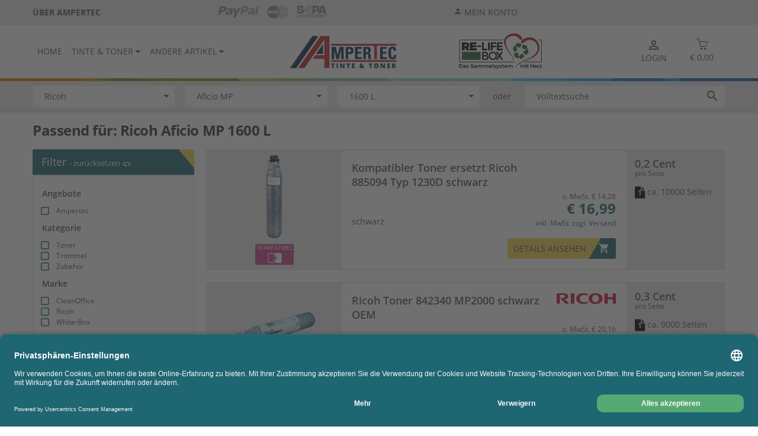

--- FILE ---
content_type: text/html;charset=UTF-8
request_url: https://www.ampertec.de/ricoh/aficio-mp/aficio-mp-1600-l-l-2-sp-spf.html
body_size: 20079
content:
<!DOCTYPE html>
<html lang="de">
    <head>
        
        <meta charset="utf-8">
        <meta http-equiv="X-UA-Compatible" content="IE=edge">
        <meta name="viewport" content="width=device-width, initial-scale=1.0, maximum-scale=1.0, user-scalable=no">

        <link rel="apple-touch-icon-precomposed" sizes="57x57" href="/assets/ampertec/fav/apple-touch-icon-57x57-56e037df4ce507ffb15f0dfaa887612b.png" />
        <link rel="apple-touch-icon-precomposed" sizes="114x114" href="/assets/ampertec/fav/apple-touch-icon-114x114-7607600a671bcc50b9b11baeb595d09d.png" />
        <link rel="apple-touch-icon-precomposed" sizes="72x72" href="/assets/ampertec/fav/apple-touch-icon-72x72-a6aabf7b08a06dfb6f0b6374e1741a5e.png" />
        <link rel="apple-touch-icon-precomposed" sizes="144x144" href="/assets/ampertec/fav/apple-touch-icon-144x144-80f1637acdafd0d523676a7e1aba6f1f.png" />
        <link rel="apple-touch-icon-precomposed" sizes="60x60" href="/assets/ampertec/fav/apple-touch-icon-60x60-debd6a13c8837b85abc4407f3d70e278.png" />
        <link rel="apple-touch-icon-precomposed" sizes="120x120" href="/assets/ampertec/fav/apple-touch-icon-120x120-f1731b962e26c54a5305190722ebe4bb.png" />
        <link rel="apple-touch-icon-precomposed" sizes="76x76" href="/assets/ampertec/fav/apple-touch-icon-76x76-fe6511bab95a5e1f997947f1cebba526.png" />
        <link rel="apple-touch-icon-precomposed" sizes="152x152" href="/assets/ampertec/fav/apple-touch-icon-152x152-19ec9d7248c10cf8cab0e1d72036e977.png" />
        <link rel="icon" type="image/png" href="/assets/ampertec/fav/favicon-196x196-6d60f6d2a522dcb882333a625242b5f0.png" sizes="196x196" />
        <link rel="icon" type="image/png" href="/assets/ampertec/fav/favicon-96x96-5948438495ad33c07a98dd443cc91c28.png" sizes="96x96">
        
        <link rel="icon" type="image/png" href="/assets/ampertec/fav/favicon-32x32-8b4f1b21edcbb123ddcdd8c2f829bb0d.png" sizes="32x32" />
        <link rel="icon" type="image/png" href="/assets/ampertec/fav/favicon-16x16-cc4d68bfc9d28a8b8c191b5922a76877.png" sizes="16x16" />
        <link rel="icon" type="image/png" href="/assets/ampertec/fav/favicon-128-c4aa8b1a3a1957358c020bf678c2dbca.png" sizes="128x128" />
        <meta name="application-name" content="Ampertec.de"/>
        <meta name="msapplication-TileColor" content="#EAEAEA"/>
        <meta name="msapplication-TileImage" content="/assets/ampertec/fav/mstile-144x144-80f1637acdafd0d523676a7e1aba6f1f.png"/>
        <meta name="msapplication-square70x70logo" content="/assets/ampertec/fav/mstile-70x70-c4aa8b1a3a1957358c020bf678c2dbca.png"/>
        <meta name="msapplication-square150x150logo" content="/assets/ampertec/fav/mstile-150x150-f05b1c4fc7a2b754b46d26407635306f.png"/>
        <meta name="msapplication-wide310x150logo" content="/assets/ampertec/fav/mstile-310x150-26b5c265b1fbd33697a1ab91edc1aedc.png"/>
        <meta name="msapplication-square310x310logo" content="/assets/ampertec/fav/mstile-310x310-9aa2b6469bd75c66388c02f0ea6d6ac8.png"/>

        <meta name="msvalidate.01" content="EF0223AE1ACB36EC7B8CE3AC307D4761"/>
        
        <meta name="theme-color" content="#ffffff">

        <link rel="preload" as="font" type="font/woff2" href="/assets/fonts/opensans/open-sans-v34-latin-regular-e43b535855a4ae53bd5b07a6eeb3bf67.woff2" crossorigin="crossorigin">
        <link rel="preload" as="font" type="font/woff2" href="/assets/fonts/opensans/open-sans-v34-latin-600-603c99275486a11982874425a0bc0dd1.woff2" crossorigin="crossorigin">
        <link rel="preload" as="font" type="font/woff2" href="/assets/fonts/opensans/open-sans-v34-latin-700-e45478d4d6f15dafda1f25d9e0fb5fa1.woff2" crossorigin="crossorigin">

        <title>Ricoh Aficio MP 1600 L ▷ Zubehör kaufen</title>

        <!-- Styles -->
        <link rel="stylesheet" href="/assets/ampertec-manifest-3087302eeaa4f39ab1bea923eea85d6d.css" />

        <script type="text/javascript" src="/assets/lib/angular/angular-3ca1d891f217ea42c9d724372005d848.js" ></script>
        <script type="text/javascript" src="/assets/lib/angular-animate/angular-animate-c4a77758574a51477a462d112d07f432.js" ></script>

        <script type="text/javascript" src="/assets/TweenMax.min-9c7245e7bf08a36f524d8e7157d642c2.js" ></script>
        <script type="text/javascript" src="/assets/lodash.min-7c19705421c4f4b485e2e842ccff7016.js" ></script>
        <script type="text/javascript" src="/assets/jquery/jquery.min-9dde623a8e36a0c4bbe6a829b5f8bf2c.js" ></script>

        <script type="text/javascript">
            shop_context = "";
            tpl_path = "ampertec";
        </script>
        

        
    <meta name="layout" content="main">
    
    


    <meta name="description" content="Ricoh Aficio MP 1600 L original oder kompatibles Zubehör bestellen ✓ über 30 Jahre Erfahrung ✓ bis 10 Jahre Garantie ➨ Jetzt günstige Angebote nutzen">



    <meta name="robots" content="noindex, follow">




    

    </head>
<body class="max-height" id="ng-app" ng-app="favoriteModel">

    <script id="usercentrics-cmp" src="https://app.usercentrics.eu/browser-ui/latest/loader.js" data-settings-id="k7szaFRX" async></script>

    <script type="text/javascript">
        window.dataLayer = window.dataLayer || [];
        function gtag() {
            dataLayer.push(arguments);
        }
        gtag("consent", "default", {
            ad_user_data: "denied",
            ad_personalization: "denied",
            ad_storage: "denied",
            analytics_storage: "denied",
            wait_for_update: 2000 // milliseconds to wait for update
        });
        gtag("set", "ads_data_redaction", true);
    </script>

    <script async src="https://www.googletagmanager.com/gtag/js?id=AW-11215479905"></script>

    <script>
        window.dataLayer = window.dataLayer || [];
        function gtag(){dataLayer.push(arguments);}
        gtag('js', new Date());
        gtag('config', 'AW-11215479905');
        gtag('config', 'G-94R9STHB1C');
    </script>

    
    <!-- Google Tag Manager -->
    
        <script type="text/javascript">
            (function(w, d, s, l, i) {
                w[l] = w[l] || [];
                w[l].push({'gtm.start': new Date().getTime(),event: 'gtm.js'});
                var f = d.getElementsByTagName(s)[0],
                    j = d.createElement(s),
                    dl = l != 'dataLayer' ? '&l=' + l : '';
                j.async = true;
                j.src = 'https://www.googletagmanager.com/gtm.js?id=' + i + dl;
                f.parentNode.insertBefore(j, f);
            })(window, document, 'script', 'dataLayer', 'GTM-PVT65NW');
        </script>
    

    
    <div ng-controller="CartController as cart" id="cart-container" class="max-height page-side" ng-init="cart.init();cart.mobileMenuScroll=true;">
        <div id="content-wrapper" ng-class="{'cart-widget' : cart.widget}" ng-controller="ContentPageController as cpc" >
            <div class="content-head" >
                <header>
                    <div class="header-wrapper" ng-controller="NotificationController" ng-class="{'open-menu' : cart.mobMenuShowing}">
    <div id="upper-header" class="no-mobile">
        

<div class="inner-content">
    <div class="row">
        <div class="tablet-menu only-tablet">
            <div id="t-menu-icon" ng-click="cart.manufacturerPopup=!cart.manufacturerPopup" ng-class="{'open':  cart.manufacturerPopup}">
                <span></span>
                <span></span>
                <span></span>
                <span></span>
            </div>
            
        </div>








        <div id="animate-advert" class="large-devices">
            <div id="slogans">
                <a class="slogan" href="/uber-ampertec"><strong>Über Ampertec</strong></a>
                <a class="slogan" href="/uber-ampertec"><strong>über 30 Jahre</strong></a>
                <a class="slogan" href="/uber-1-million-kunden" ><strong>über 1 Mio. Kunden</strong></a>
                <a class="slogan" href="/geld-zuruck-garantie"><strong>365 Tage Geld zurück</strong></a>
                <a class="slogan" href="/qualitaet-aus-deutschland" ><strong>Arbeit und Ausbildung vor Ort</strong></a>
            </div>
        </div>
        <div class="brand-market">
            
            
            
            <a du-smooth-scroll href="/zahlung#paypal"><img src="/assets/svg/paypal-ebd8932f1d2ce69a0c301f4b48ad59b4.svg" class="grayscale b3" alt="PayPal" height="20px"/></a>
            <a du-smooth-scroll href="/zahlung#visa-master"><img src="/assets/svg/mastercard-dc6016cd26dfd134e6546001debfdbba.svg" class="grayscale b4" alt="MasterCard" height="22px"/></a>
            <a du-smooth-scroll href="/zahlung#sepa-lastschrift"><img src="/assets/svg/sepa-08f1de5170086d602fb06dd1d7de2835.svg" ng-click="toggleContentPage('/zahlung#sepa-lastschrift')" class="grayscale b5" alt="Sepa Lastschrift" height="22px"/></a>
        </div>
        <div class="messages-line large-devices">
            
        </div>
        <div class="my-account large-devices">
            <i class="material-icons">person</i> <a href="/account/index"><span class="uppercase">mein konto</span></a>
        </div>
    </div>
</div>

    </div>
    <div id="middle-header" ng-controller="LoginAjaxController">
        <div class="inner-content">
    
    <div class="middle-row">
        <nav class="large-devices">
            <ul>
                <li>
                    <a href="/">
                        Home
                    </a>
                </li>
                <li>
                    <button ng-click="cart.manufacturerPopup=!cart.manufacturerPopup">
                        Tinte &amp; Toner <i class="fa fa-caret-down" aria-hidden="true"></i>
                    </button>
                </li>
                
                    <li>
                        <button ng-click="cart.anotherPopup=true">
                            Andere Artikel <i class="fa fa-caret-down" aria-hidden="true"></i>
                        </button>
                    </li>
                
            </ul>
        </nav>
        <div class="mobile-menu only-mobile">
            <div id="menu-icon" ng-click="cart.toggleMobMenu()" ng-class="{ 'open' : cart.mobMenuShowing }">
                <span></span>
                <span></span>
                <span></span>
                <span></span>
            </div>
        </div>
        <div class="ampertec-logo">
            <a href="/">
                <img src="/assets/ampertec/ampertec-logo-3b08843adc398bbf195330086519b518.png" />
            </a>
        </div>
        <div class="am-back no-mobile">

            <a href="/relife/index">
                <img src="/assets/common/re-life-logo-93df9d1be47059839919de174404a6a6.svg" height="70
"/>
            
            </a>
        </div>





        <nav class="delimited no-mobile nav-right" ng-controller="FavoriteWidgetController as fwc">
            <ul>
                <li class="two-lines cart">
                    <a href="/cart/index">
                        <div class="relative">
                            <span class="simple-line-icon icon-basket"></span>
                            <span ng-if="!cart.isEmpty()" class="product-count" ng-cloak>{{cart.result.items.length}}</span>
                        </div>
                        <span class="price" ng-cloak>{{cart.result.overlayPriceSum | euroCurrency}}</span>
                    </a>
                </li>
                <li class="two-lines messages-line only-tablet">
                    
                </li>
                
                    <li class="two-lines">
                        <a href="/auth/login">
                            <i class="material-icons">person_outline</i><br>Login
                        </a>
                    </li>
                
                
                <!--button class="only-tablet toggle-mobile-menu" ng-click="cart.toggleMobMenu()"></button-->
            </ul>
            <div class="overlay fav animated" ng-show="fwc.favWidget" ng-cloak>
                <div class="overlay-panel">
                    <div class="fav-widget">
                        <div class="blue-label">
                            <i class="material-icons">favorite</i>
                            Meine Merkeliste
                            <i class="material-icons close" ng-click="fwc.closeWidget()">clear</i>
                        </div>
                        <div class="content">
                            <div class="row">
                                <div class="tm-select" ng-class="{'opened': fwc.openProduct}">
                                    <div class="overflow-container">
                                        <div class="select-container" click-outside="fwc.openProduct=false">
                                            <div class="selector" ng-click="fwc.toggleProduct()">Meine Artikel</div>
                                            <label>
                                                <i class="material-icons" ng-click="fwc.toggleProduct()">arrow_drop_down</i>
                                            </label>
                                            <div class="dropdown" ng-show="fwc.openProduct">
                                                <a class="selection" ng-repeat="product in fwc.products" ng-href="{{product.url}}">
                                                    <div class="row">
                                                        <div class="col-2">
                                                            <img height="30" ng-src="{{product.images.length > 0 ? product.images[0] : '/assets/ampertec/no-image-fb5ecebcf22383990f281459ae6695de.png'}}">
                                                        </div>
                                                        <div class="col-6">
                                                            {{product.description}}
                                                        </div>
                                                        <div class="col-4">
                                                            <span class="price">{{ product.priceWithVat | euroCurrency}}</span><br>
                                                            <span>{{product.productCode}}</span>

                                                        </div>
                                                    </div>
                                                </a>
                                            </div>
                                        </div>
                                    </div>
                                </div>
                                
                                <a class="button grey" href="/account/favoriteProducts"><i class="ion ion-md-create"></i></a>
                            </div>
                            <div class="row">
                                <div class="tm-select" ng-class="{'opened': fwc.openModel}">
                                    <div class="overflow-container">
                                        <div class="select-container" click-outside="fwc.openModel=false">
                                            <div class="selector" ng-click="fwc.toggleModel()">Meine Geräte</div>
                                            <label>
                                                <i class="material-icons" ng-click="fwc.toggleModel()">arrow_drop_down</i>
                                            </label>
                                            <div class="dropdown" ng-show="fwc.openModel">
                                                <a class="selection" ng-repeat="model in fwc.models" ng-href="{{model.url}}">
                                                    <div class="row">
                                                        <div class="col-2">
                                                            <img ng-src="{{model.img.path ? model.img.path : '/assets/ampertec/no-image-fb5ecebcf22383990f281459ae6695de.png'}}" height="30">
                                                        </div>
                                                        <div class="col-10">
                                                            {{model.completeName}}
                                                        </div>
                                                    </div>
                                                </a>
                                            </div>
                                        </div>
                                    </div>
                                </div>
                                <a class="button grey" href="/account/favoriteModels"><i class="ion ion-md-create"></i></a>
                            </div>
                            <div class="row">
                                <a class="button y-b wide" href="/account/orders">
                                    Meine letzten Bestellungen
                                    <i class="material-icons">keyboard_arrow_right</i>
                                </a>
                            </div>
                        </div>
                    </div>
                </div>
            </div>
        </nav>
        <div class="manufacturer-popup-tablet only-tablet animated" ng-show="cart.manufacturerPopup" ng-cloak>
            <div class="inner-content">
                <div class="middle-row">
                    <nav>
                        <ul>
                            <li>
                                <a href="/">
                                    Home
                                </a>
                            </li>
                            <li>
                                <a href="/search/index">
                                    Tinte &amp; Toner
                                </a>
                            </li>
                            
                                <li>
                                    <button ng-click="cart.anotherPopup=true">
                                        Andere Artikel <i class="fa fa-caret-down" aria-hidden="true"></i>
                                    </button>
                                </li>
                            
                        </ul>
                    </nav>
                </div>
            </div>
        </div>
        <div class="manufacturer-popup no-mobile animated" ng-show="cart.manufacturerPopup"  click-outside="cart.manufacturerPopup=false" ng-cloak>
            <div class="inner-content">
                <div class="popup-content">
                    <div class="left">
                        <h4>Toner & Tinte</h4>
                        <p>
                            Sie finden bei uns im Shop Toner und Tinten aller Druckerhersteller sowie Qualitätstoner und Tinten der Marke Ampertec aus hauseigener Produktion. Ampertec-Toner und Tinten gibt es für fast alle Drucker-Modelle fast aller Hersteller.
                        </p>
                        <a class="button outlined" href="/search/index">
                            ALLE MARKEN ANSEHEN
                        </a>
                    </div>
                    <div class="right">
                        <h4>Unsere Topmarken</h4>
                        

<ul id="brand-list">
    <li>
        <a class="brand-matrix ampertec" href="/ampertec.html">Ampertec</a>
    </li>
    <li>
        <a class="brand-matrix hp" href="/hp.html">HP</a>
    </li>
    <li>
        <a class="brand-matrix brother" href="/brother.html">Brother</a>
    </li>
    <li>
        <a class="brand-matrix kyocera" href="/kyocera.html">Kyocera</a>
    </li>
    <li>
        <a class="brand-matrix samsung" href="/samsung.html">Samsung</a>
    </li>
    <li>
        <a class="brand-matrix canon" href="/canon.html">Canon</a>
    </li>
    <li>
        <a class="brand-matrix epson" href="/epson.html">Epson</a>
    </li>
    <li>
        <a class="brand-matrix oki" href="/oki.html">OKI</a>
    </li>
    <li>
        <a class="brand-matrix lexmark" href="/lexmark.html">Lexmark</a>
    </li>
    <li>
        <a class="brand-matrix xerox" href="/xerox.html">XEROX</a>
    </li>
    <li>
        <a class="brand-matrix ricoh" href="/ricoh.html">RICOH</a>
    </li>
    <li>
        <a class="brand-matrix sharp" href="/sharp.html">Sharp</a>
    </li>

    <script>
        $('.brand-matrix').hover(function() { $(this).toggleClass('hovered'); });
    </script>
</ul>
                    </div>
                </div>
            </div>
        </div>
        <div class="manufacturer-popup no-mobile animated" ng-show="cart.anotherPopup"  click-outside="cart.anotherPopup=false" ng-cloak>
            <div class="inner-content">
                <div class="popup-content">
                    <h4>Andere Artikel</h4>
                    <div class="flex-row">
                        
                        
                        
                            <a href="/andere-artikel/252671656" class="button outlined">Drucker</a>
                        
                            <a href="/andere-artikel/897467538" class="button outlined">Monitore</a>
                        
                            <a href="/andere-artikel/1129555543" class="button outlined">TV / Fernseher</a>
                        
                            <a href="/andere-artikel/1228140558" class="button outlined">Kopfhörer</a>
                        
                            <a href="/andere-artikel/972150225" class="button outlined">Laptops/Tablets</a>
                        
                            <a href="/andere-artikel/1039022065" class="button outlined">Elektronik</a>
                        
                            <a href="/andere-artikel/2339185576" class="button outlined">Batterien &amp; Akkus</a>
                        
                            <a href="/andere-artikel/3234385407" class="button outlined">Autozubehör</a>
                        
                            <a href="/andere-artikel/3234385659" class="button outlined">Beleuchtung</a>
                        
                            <a href="/andere-artikel/3234396055" class="button outlined">Bürobedarf</a>
                        
                            <a href="/andere-artikel/3234396204" class="button outlined">Haushalt</a>
                        
                            <a href="/andere-artikel/3234406838" class="button outlined">Werkzeug</a>
                        
                            <a href="/andere-artikel/3234396412" class="button outlined">Restposten</a>
                        
                        
                    </div>
                </div>
            </div>
        </div>
    </div>
</div>

    </div>
    <hr class="color-line">
</div>
<div id="lower-header" class="row no-mobile" ng-controller="SearchFormCtrl" ng-init="init(20001214, 40067215, 40067216)" g-cloak>
    <div class="inner-content">
        <div class="search-form">
    
    
        
    
    
        <form action="/index/model" id="search_form" ng-init="formId='search_form'">
            <div class="form-row" ng-init="formId='search_form'">
    <div class="tm-select" style="z-index:6" ng-class="{'opened': selectsActive.manufacturer}">
        <div class="overflow-container">
            <div class="select-container">
                <input autocomplete="off" id="search_form-manufacturer-input" type="text" class="no-mobile selector height-big" ng-click="toggle('manufacturer')" ng-blur="blur('manufacturer')" ng-model="filters.manufacturer" placeholder="1. Hersteller" />
                <span class="only-mobile selector" ng-click="toggleSelect('manufacturer')" ng-cloak>{{filters.manufacturer ? filters.manufacturer : '1. Hersteller'}}</span>
                <label for="textsuche">
                    
                        <i class="fa fa-caret-down"></i>
                    
                </label>
                
                <div class="dropdown" ng-show="selectsActive.manufacturer">
                    
                        <div ng-if="!filters.manufacturer"><span>Top-Hersteller</span></div>
                        <button ng-if="!filters.manufacturer" type="button" class="selection" ng-repeat="manufacturer in manufacturersTop" ng-click="setSelected('manufacturer', manufacturer)">{{manufacturer.name}}</button>
                        <div ng-if="!filters.manufacturer"><span>Hersteller A-Z</span></div>
                    
                    <button type="button" class="selection" ng-repeat="manufacturer in manufacturers | nameFlt:filters.manufacturer" ng-click="setSelected('manufacturer', manufacturer)">{{manufacturer.name}}</button>
                </div>
                <input type="hidden" name="manufacturer" value="{{form.manufacturer.id}}" />
            </div>
        </div>
    </div>

</div>
<div class="form-row">

    <div class="tm-select" ng-class="{'opened': selectsActive.series}">
        <div class="overflow-container">
            <div class="select-container" ng-class="{'disabled' : disabled.series}">
                <input autocomplete="off" ng-disabled="disabled.series" id="search_form-series-input" type="text" class="no-mobile selector height-big" ng-click="toggle('series')" ng-blur="blur('series')" ng-model="filters.series" placeholder="2. Serie" />
                <span class="only-mobile selector" ng-click="toggleSelect('series')" ng-cloak>{{filters.series ? filters.series : '2. Serie' }}</span>
                <label for="textsuche">
                    
                        <i class="fa fa-caret-down"></i>
                    
                </label>
                <div class="dropdown" ng-show="selectsActive.series">
                    <button type="button" class="selection" ng-repeat="serie in series | nameFlt:filters.series" ng-click="setSelected('series', serie)">{{serie.name}}</button>
                </div>
                <input type="hidden" name="series" value="{{form.series.id}}" />
            </div>
        </div>
    </div>

</div>
<div class="form-row">

    <div class="tm-select" style="z-index:4" ng-class="{'opened': selectsActive.model}">
        <div class="overflow-container">
            <div class="select-container" ng-class="{'disabled' : disabled.model}">
                <input autocomplete="off" ng-disabled="disabled.model" id="search_form-model-input" type="text" class="no-mobile selector height-big" ng-click="toggle('model')" ng-blur="blur('model')" ng-model="filters.model" placeholder="3. Modell"/>
                <span class="only-mobile selector" ng-click="toggleSelect('model')" ng-cloak>{{filters.model ? filters.model : '3. Modell'}}</span>
                <label for="textsuche">
                    
                        <i class="fa fa-caret-down"></i>
                    
                </label>
                <div class="dropdown" ng-show="selectsActive.model">
                    <button type="button" class="selection" ng-repeat="model in models | nameSerFlt:filters.model" ng-click="setSelected('model', model)">{{model.nameSer}}</button>
                </div>
                <input type="hidden" name="model" value="{{form.model.id}}" />
            </div>
        </div>
    </div>

</div>

        </form>
        
            <div class="delimiter">
                oder
            </div>
        
    
    
    <form action="/search/index" id="search_form_full">
        
            <div class="ftx-text" tm-autocomplete version="1"></div>
            
        
    </form>
</div>


    </div>
</div>
<div id="mobile-menu" ng-show="cart.mobMenuShowing" class="only-mobile animated" ng-cloak>
    <div class="inner-content">
    <nav class="large-icons">
        
        
        <a href="/search/index">
            <i class="ion ion-ios-water"></i><br><br>
            <span>Tinte & Toner</span>
        </a>
        <button ng-click="anotherMenu=!anotherMenu;cart.refreshMobMenu();">
            <i class="ion ion-md-apps" ng-hide="anotherMenu"></i><i class="ion ion-md-arrow-back" ng-show="anotherMenu" ng-cloak></i><br><br>
            <span ng-hide="anotherMenu">Andere Artikel</span>
            <span ng-show="anotherMenu" ng-cloak>Zurück</span>
        </button>
    </nav>
    <nav class="large-icons">
        <a href="/account/index">
            <i class="ion ion-ios-person"></i><br><br>
            <span>kundenkonto</span>
        </a>
        <a href="/account/favoriteProducts">
            <i class="ion ion-md-heart"></i><br><br>
            <span>merkliste</span>
        </a>

    </nav>
    <nav class="row-icons">
        <div ng-hide="anotherMenu">
            <a href="/">Home
                <i class="ion ion-md-home"></i>
            </a>
            <a href="/relife/index">
                RE-LIFE BOX
                <i class="fa fa-recycle"></i>
            </a>
            <a href="/datenschutz">Datenschutz
                <i class="ion ion-md-arrow-forward"></i>
            </a>
            <a href="/versand">Versandinformationen
                <i class="ion ion-md-arrow-forward"></i>
            </a>
            <a href="/zahlung">Zahlungsweisen
                <i class="ion ion-md-arrow-forward"></i>
            </a>
            <a href="/agb">AGB
                <i class="ion ion-md-arrow-forward"></i>
            </a>
            <a href="/faq">FAQ
                <i class="ion ion-md-arrow-forward"></i>
            </a>
            <a href="/ampertec-garantie">Ampertec Garantie
                <i class="ion ion-md-arrow-forward"></i>
            </a>
            <a href="/kontakt">Kontakt
                <i class="ion ion-md-arrow-forward"></i>
            </a>
            
        </div>
        <div ng-show="anotherMenu" ng-cloak>
            
                <a href="/andere-artikel/252671656" class="">Drucker<i class="ion ion-md-arrow-forward"></i></a>
            
                <a href="/andere-artikel/897467538" class="">Monitore<i class="ion ion-md-arrow-forward"></i></a>
            
                <a href="/andere-artikel/1129555543" class="">TV / Fernseher<i class="ion ion-md-arrow-forward"></i></a>
            
                <a href="/andere-artikel/1228140558" class="">Kopfhörer<i class="ion ion-md-arrow-forward"></i></a>
            
                <a href="/andere-artikel/972150225" class="">Laptops/Tablets<i class="ion ion-md-arrow-forward"></i></a>
            
                <a href="/andere-artikel/1039022065" class="">Elektronik<i class="ion ion-md-arrow-forward"></i></a>
            
                <a href="/andere-artikel/2339185576" class="">Batterien &amp; Akkus<i class="ion ion-md-arrow-forward"></i></a>
            
                <a href="/andere-artikel/3234385407" class="">Autozubehör<i class="ion ion-md-arrow-forward"></i></a>
            
                <a href="/andere-artikel/3234385659" class="">Beleuchtung<i class="ion ion-md-arrow-forward"></i></a>
            
                <a href="/andere-artikel/3234396055" class="">Bürobedarf<i class="ion ion-md-arrow-forward"></i></a>
            
                <a href="/andere-artikel/3234396204" class="">Haushalt<i class="ion ion-md-arrow-forward"></i></a>
            
                <a href="/andere-artikel/3234406838" class="">Werkzeug<i class="ion ion-md-arrow-forward"></i></a>
            
                <a href="/andere-artikel/3234396412" class="">Restposten<i class="ion ion-md-arrow-forward"></i></a>
            
            
            
        </div>
    </nav>
</div>
</div>
<div ng-controller="RecommendedSliderCtrl" id="cart-widget" ng-show="cart.showWidget()" ng-click="cart.closeWidget($event)" ng-cloak>
    




<div class="container" id="widget-container">
    <div class="cart-content" ng-cloak>
        <h2 class="blue-label-widget">Warenkorb<button ng-click="cart.widgetToggle()" class="ion ion-md-close"></button></h2>
        <div class="cart-panel">
            <button class="button y-b wide" ng-disabled="cart.isEmpty()" onclick="location.href='/cart/index'">
                Zur Kasse <i class="material-icons">keyboard_arrow_right</i>
            </button>
            <button class="button y-b wide back" ng-click="cart.widgetToggle()">
                <i class="material-icons">keyboard_arrow_left</i> Weiter einkaufen
            </button>
            <div id="cart-total">
                <div class="row">
                    <div class="col-5">
                        <strong>Zwischensumme:</strong>
                    </div>
                    <div class="col-7 right-content">
                        <div class="summary">
                            o. MwSt. {{cart.result.overlayBasePriceSum | euroCurrency}}<br>
                            <span class="price-total">{{cart.result.overlayPriceSum | euroCurrency }}</span><br>
                            <span class="discount" ng-if="cart.result.discountPayback">inkl. Rabatt <strong>{{cart.result.discountPayback | euroCurrency}}</strong><br></span>
                            inkl. MwSt.
                        </div>
                    </div>
                </div>
            </div>
            <ul class="cart-products">
                <li class="heading">
                    <div class="col-6">
                        <strong>Bezeichnung</strong>
                    </div>
                    <div class="col-6 right-content">
                        <strong>Preis inkl. MwSt.</strong><br>
                        <span>Preis o. MwSt.</span>
                    </div>
                </li>

                <li ng-repeat="cartItem in cart.result.items" ng-class="{'error': !cartItem.isSaleable}">
                    
                    <div class="product-info">
                        <div class="name">
                            <a href="{{cartItem.product.url}}">
                            {{cartItem.product.description}}
                            </a>
                        </div>
                        <div class="price">
                            <strong>{{cartItem.priceWithVat | euroCurrency}}</strong><br>
                            <span>{{cartItem.basePrice | euroCurrency}}</span>
                        </div>
                    </div>
                    <div class="product-setting" ng-controller="CartItemController as ci" ng-init="ci.quantity=cartItem.quantity">
                        <div class="amount-field">
                            <div class="amount">
                                <input ng-disabled="cartItem.product.wishProduct" type="text" min="1" max="99" ng-model="ci.quantity" ng-blur="ci.quantityChanged();cart.productChange(cartItem, ci.quantity)" onkeypress="return isNumberOrNavKey(event)"  />
                            </div>
                            <button ng-hide="cartItem.product.wishProduct" class="minus" ng-click="cart.productChange(cartItem, cartItem.quantity -1)">
                                &minus;
                            </button>
                            <button ng-hide="cartItem.product.wishProduct" class="plus" ng-click="cart.productChange(cartItem, cartItem.quantity +1)">
                                &plus;
                            </button>
                            <a class="change" ng-show="cartItem.product.wishProduct" ng-href="{{cartItem.product.url}}?current">Ändern</a>
                        </div>
                        <button class="remove" ng-click="cart.productChange(cartItem, 0)">
                            <i class="material-icons">delete</i>
                        </button>

                    </div>
                    <div ng-if="cartItem.hasReplacement" class="message success">
                        <div class="message-container">
                            <div class="icon-holder">
                                <i class="ion ion-md-information-circle"></i>
                            </div>
                            <div class="text-holder">
                                Sie können {{ cartItem.sumPriceWithVat - cartItem.product.compatibleProduct.priceWithVat * cartItem.quantity | euroCurrencyLast}} bei diesem Artikel mit Ampertec sparen!
                            </div>
                            <div class="row">
                                <button class="button blue" ng-click="cart.ampertecReplace(cartItem.product.id)">Preisvorteil übernehmen</button>
                            </div>
                        </div>
                    </div>
                    <div ng-if="cart.isReplacement(cartItem)" class="message neutral">
                        <div class="message-container">
                            <div class="icon-holder">
                                <i class="ion ion-md-information-circle"></i>
                            </div>
                            <div class="text-holder">
                                Sie haben soeben {{ cartItem.amsPriceDiff | euroCurrencyLast }} gespart.
                            </div>
                            <div class="row">
                                <button class="button blue" ng-click="cart.ampertecRevert(cartItem.origId)">Preisvorteil zurücknehmen</button>
                            </div>
                        </div>
                    </div>
                </li>
            </ul>
        </div>
    </div>
    <div class="recommended no-mobile" ng-show="showRecommended()" ng-cloak>
        <div class="row">
            <h2 class="blue-label"><i class="material-icons">arrow_downward</i><span ng-if="!saveMoreActive()">Gleich mitbestellen</span><span ng-if="saveMoreActive()">Jetzt sparen</span>
                <button class="save-more-button" ng-show="(cart.result.ampertecSavings.canReplace || saveMoreActive()) && !showSaveMoreOnly()" ng-class="{ 'active' : saveMoreActive()}" ng-click="saveMoreToggle(cart)">
                    <span ng-if="!saveMoreActive()">
                        {{cart.result.ampertecSavings.withVatDifferencePrice | euroCurrencyLast}} sparen? <span class="large-devices">Spartipps anzeigen</span>
                    </span>
                    <span ng-if="saveMoreActive()">
                        ZURÜCK
                    </span>
                    <i class="ion ion-md-bulb"></i>
                </button>
            </h2>
            <div class="recommended-content">
                <div class="recommended-inside" ng-class="{'split': saveMoreActive()}">
                    <nav class="filter-buttons" ng-hide="saveMoreActive()">
                        <button ng-show="crossProducts.length > 0" ng-class="{ 'active' : allActive()}" ng-click="all()">ALLE</button>
                        <button ng-show="has.toner" ng-class="{ 'active' : tonerActive()}" ng-click="toner()">TONER</button>
                        <button ng-show="has.drum" ng-class="{ 'active' : drumActive()}" ng-click="drum()">TROMMEL</button>
                        <button ng-show="has.ink" ng-class="{ 'active' : inkActive()}" ng-click="ink()">TINTE</button>
                        <button ng-show="has.accessories" ng-class="{ 'active' : accessoriesActive()}" ng-click="accessories()">ZUBEHÖR</button>
                        <button ng-show="has.saveTip" ng-class="{ 'active' : saveTipActive()}" ng-click="saveTip()">SPARPAKETE</button>
                    </nav>

                    <div class="recommended-content-slider">
                        <div class="save-more-split" ng-show="saveMoreActive()" ng-cloak>
                            <div class="save-more" ng-show="cart.result.ampertecSavings.canReplace" ng-cloak>
    
        <h2 class="blue-label">
            Best-Preis-Vorschlag
        </h2>
    
    <div class="save-more-content">
        <div class="save-text">
            
                <p>
                    Mit unserem Best-Produkt-Vorschlag erhalten Sie immer unsere besten Angebote, egal was Sie zuvor in den Warenkorb gelegt haben.
                </p>
                <ul>
                    <li><i class="material-icons outer-check">radio_button_unchecked<i class="material-icons inner-check">check</i></i> <a href="/ampertec-garantie"> Lebenslange Garantie</a></li>

                    <li><i class="material-icons outer-check">radio_button_unchecked<i class="material-icons inner-check">check</i></i> Umweltfreundlich</li>
                    
                </ul>

            

            
                <p class="save-price-text">
                    Sparen Sie <i>{{cart.result.ampertecSavings.percentDifference | twoDecimal}}%</i> bzw. <i>{{cart.result.ampertecSavings.withVatDifferencePrice | euroCurrency}}</i> mit unserem Sparangebot.
                </p>
            
        </div>
        
            <div class="row">
                <button class="button y-b" ng-click="cart.ampertecReplace();replaceSaveMoreAll();">{{products.length > 2 ? 'Alle Vorschläge übernehmen' : 'Vorschlag übernehmen'}} <i class="material-icons">keyboard_arrow_right</i></button>
            </div>
        
    </div>
</div>
<div class="save-more" ng-show="cart.result.ampertecSavings.canRevert && !cart.result.ampertecSavings.canReplace" ng-cloak>
    
        <h2 class="blue-label">
            Best-Preis-Vorschlag
        </h2>
    
    <div class="save-more-content">
        <div class="save-text">
            
                <p>
                    Mit unserem Best-Produkt-Vorschlag erhalten Sie immer unsere besten Angebote, egal was Sie zuvor in den Warenkorb gelegt haben.
                </p>
                <ul>
                    <li><i class="material-icons outer-check">radio_button_unchecked<i class="material-icons inner-check">check</i></i> <a href="/ampertec-garantie"> Lebenslange Garantie</a></li>

                    <li><i class="material-icons outer-check">radio_button_unchecked<i class="material-icons inner-check">check</i></i> Umweltfreundlich</li>
                    
                </ul>
            
        </div>
        
            <div class="row">
                <button class="button y-b" ng-click="cart.ampertecRevert();revertSaveMoreAll();">
                    Preisvorteil zurücknehmen
                    <i class="material-icons">keyboard_arrow_right</i>
                </button>
            </div>
        
    </div>
</div>
                        </div>
                        <div class="slider-wrapper" ng-class="{'savetip-slider-split' : saveMoreActive(), 'no-mobile': showSaveMoreOnly()}">
                            <div class="slider-wrapper-header">
                                <h2 class="blue-label">SPARVORSCHLÄGE</h2>
                            </div>
                            <div class="slider-gab">
                                <div class="slider" ng-class="{'savemore-slider-split' : saveMoreActive()}">
                                    <div id="recommended-window" class="slider-window">
                                        <div id="recommended-shifter">
                                            <div class="slide product-card high" ng-repeat="product in products">
                                                <div class="card-inside" ng-controller="CartItemController as ci" ng-init="ci.productId=product.id">
                                                    <div class="image-container">
                                                        <div class="badges">
                                                            <div class="row">
                                                                <div class="badge monopack" ng-if="product.badges.multipack && product.badges.multipackMono" title="Sparpaket"></div>
                                                                <div class="badge multipack" ng-if="product.badges.multipack && !product.badges.multipackMono" title="Sparpaket mehrere Farben"></div>
                                                                <div class="badge colorpack" ng-if="product.badges.wishProduct" title="Farben nach Wahl"></div>
                                                                <div class="badge recommended" ng-if="product.badges.recommended" title="Preistipp"></div>
                                                                <div class="badge new" ng-if="product.badges.new" title="Neuer Artikel"></div>
                                                                <div class="badge xl" ng-if="product.badges.xl" title="XL Kartusche"></div>
                                                                <div class="badge sonderposten" ng-if="product.badges.sp" title=Sonderposten Produkt"></div>
                                                                <!--div class="badge wunschpacket" ng-if="product.badges.wish">Wunsch<br>paket</div -->
                                                                <div class="badge compatible" ng-if="product.badges.compatible" title="Kompatibles Produkt"></div>
                                                            </div>
                                                        </div>
                                                        <img width="200" ng-if="product.imgs.length > 0" ng-src="{{'/images/L/' + product.imgs[0]}}" alt="{{product.imageAlt}}">
                                                        <img src="/assets/ampertec/no-image-fb5ecebcf22383990f281459ae6695de.png" ng-if="product.imgs.length == 0" alt="{{product.imageAlt}}"/>
                                                        <img class="manufacturer-logo" ng-if="product.manufacturerLogo" ng-src="{{product.manufacturerLogo}}" height="20" alt="">
                                                    </div>
                                                    <div class="color-ribbon">
                                                        <div ng-repeat="c in product.colorsCount" class="color" ng-class="c.color.name">&nbsp;</div>
                                                    </div>
                                                    <div class="text-container">
                                                        <a class="description" href="">
                                                            {{product.description}}
                                                        </a>
                                                    </div>
                                                    <div ng-show="product.isSaleable" class="buy-panel">
                                                        <div class="row">
                                                            <div class="price-panel">
                                                                <div class="pull-left">
                                                                    <span>o. MwSt. {{ product.price | euroCurrency}}</span><br>
                                                                    <span class="price">{{ product.priceWithVat | euroCurrency}}</span><br>
                                                                    inkl. MwSt.
<span ng-controller="TransportationFeeController">
                                                                        <span class="fees" ng-click="getFees(product.price)">
                                                                            zzgl. Versand
                                                                        </span>
                                                                        




<div class="fitting-lightbox fitting-fees fadeIn" ng-show="modalWidget" aria-hidden="true" ng-cloak ng-click="closeFees($event)">

    <div class="fitting-container fees">
        <button type="button" class="material-icons close hide" ng-click="closeFees($event)">clear</button>
        <div class="blue-label">Versandkosten pro Bestellung</div>
        <div class="box-content">
            <div class="delivery-info">
                <div class="fitting-fees-container">
                    <div class="row title2">
                        Standard-Versandkosten
                    </div>
                    <br/>
                    
<div class="delivery-table" ng-class="{'one' : info.theSamePrice }" ng-repeat="info in infos">
    <div ng-if="!info.theSamePrice"></div>
    <div ng-if="!info.theSamePrice" class="tm-magenta">bis {{info.threshold-0.01 | euroCurrencyLast }} Bestellwert (inkl. Mwst.)</div>
    <div ng-if="!info.theSamePrice" class="tm-magenta">ab {{info.threshold | euroCurrencyLast }} Bestellwert (inkl. Mwst.)</div>

    <div ng-repeat-start="deliveryCountry in info.countries"><b>{{deliveryCountry.countryName}}</b></div>
    <div>
        {{deliveryCountry.price1 | euroCurrencyLast}}
    </div>
    <div ng-repeat-end ng-show="!info.theSamePrice">
        {{deliveryCountry.price2 | euroCurrencyLast}}
    </div>
</div>


    <div class="tm-tip-window">
        <div class="tip-left">Tipp:</div>
        <div class="tip-right">Lassen Sie sich Ihre kostenfreie Lieferung nicht entgehen! Kaufen Sie Ampertec Produkte im Gesamtwert von mindestens 35€ (inkl. Mwst.) und wir erlassen Ihnen die Versandkosten (nur innerhalb Deutschlands).</div>
    </div>



                    
                    
                </div>
            </div>
        </div>
    </div>
</div>
                                                                    </span>
                                                                </div>
                                                            </div>
                                                        </div>
                                                        <a type="button" ng-href="{{product.url}}" ng-show="product.wishProduct && !saveMoreActive()" class="button middle y-b">
                                                            Details anzeigen <i class="material-icons">keyboard_arrow_right</i>
                                                        </a>
                                                        <button ng-show="saveMoreActive()" class="button middle y-b" ng-click="replaceSaveMore($index, product)">
                                                            {{!product.oemProduct ? 'Vorschlag übernehmen' : 'Preisvorteil zurücknehmen'}}<i class="material-icons">shopping_cart</i>
                                                        </button>
                                                        <div class="row">
                                                            <button ng-hide="product.wishProduct || saveMoreActive()" type="button" class="button middle y-b"  title="In den warenkorb" ng-click="cart.productAdd(ci, 'Warenkorb Overlay');ci.quantity=1;">
                                                                in den warenkorb <i class="material-icons">shopping_cart</i>
                                                            </button>
                                                        </div>
                                                    </div>
                                                </div>
                                            </div>
                                        </div>
                                    </div>
                                    <div class="slider-controls">
                                        <button ng-show="showLeftButton()" type="button" ng-click="slide('recommended-shifter', false)" class="slider-left">
                                            <i class="material-icons">keyboard_arrow_left</i>
                                        </button>
                                        <button ng-show="showRightButton('')" type="button" ng-click="slide('recommended-shifter', true)" class="slider-right">
                                            <i class="material-icons">keyboard_arrow_right</i>
                                        </button>
                                    </div>
                                </div>
                            </div>
                        </div>
                    </div>
                </div>
            </div>
        </div>
    </div>
</div>

</div>





                </header>
                
                    
                
                <!-- tablet lower header -->
                
                
                <div class="overlay content-page animated" ng-class="cpc.addClass" ng-show="cpc.widget" ng-click="cpc.close($event)" ng-cloak>
                    <div class="overlay-panel">
                        <div class="panel-header blue-label" ng-class="cpc.options['background']">
                            {{cpc.title}}
                            <button type="button" class="material-icons close hide" ng-click="cpc.widget=false">close</button>
                        </div>
                        <div class="box">
                            <div class="panel-content" bind-html-compile="cpc.text"></div>
                        </div>
                    </div>
                </div>
                <div class="overlay confirm-pay-method animated" ng-show="cart.result.showDialogSpecialPriceQuantityLimitReached" ng-cloak>
                    <div class="overlay-panel">
                        <div class="panel-header blue-label">
                            Nur {{cart.options.specialPriceQuantityLimit}} Stück verfügbar
                            <button type="button" class="material-icons close" ng-click="cart.result.showDialogSpecialPriceQuantityLimitReached=false">cancel</button>
                        </div>
                        <div class="panel-content box-content">
                            <div class="row title">
                                Aufgrund einer aktuellen Bestandsveränderung sind derzeitig nur {{cart.options.specialPriceQuantityLimit}} Stück verfügbar.<br>
                                Wir haben Ihre eingegebene Menge auf {{cart.options.specialPriceQuantityLimit}} Stück reduziert.
                            </div>
                            <div class="buttons order-navi">
                                <div class="col-3">&nbsp;
                                </div>
                                <div class="col-6">
                                    <button class="button y-b right" ng-click="cart.result.showDialogSpecialPriceQuantityLimitReached=false" type="button">OK<i class="material-icons">keyboard_arrow_right</i></button>
                                </div>
                            </div>
                        </div>
                    </div>
                </div>
                






<div ng-controller="FilterGroupCtrl" ng-init="uuid='/ricoh/aficio-mp/aficio-mp-1600-l-l-2-sp-spf.html'">
    <div>
        <main>
            <section>
                <div class="inner-content">
                    <div class="model-heading">
                        <h1 class="page-heading">Passend für: <br class="only-mobile"><strong>Ricoh Aficio MP 1600 L</strong></h1>
                        
                    </div>

                    
                    
                    <div id="search-results" ng-cloak>
                        <div class="col-3 no-mobile">
                            

    
    <div id="filter">
        <div class="blue-header">
            Filter
            <button type="button" ng-click="reset()" class="filter-reset-button"> - zurücksetzen <i class="material-icons">360</i></button>
            <i class="fa fa-caret-down small-devices" ng-class="filterShown ? 'up':'down' " ng-click="toggleFilter($event)"></i>
        </div>

        <div class="filter-holder" ng-show="filterShown" ng-cloak>
            <div class="filter-table">
                
                    <div class="tablet-column">
                        <div class="h4">Angebote</div>
                        <ul class="filter-panel">
                            
                                <li class="criteria" ng-click="toggle('productAttribute', 5)">
                                    <div class="input">
                                        <i class="material-icons" ng-class="criteria.productAttribute[5] ? 'checked': 'uncheckd'">check_box_outline_blank</i>
                                    </div><!--
                                --><label for="">
                                    Ampertec
                                </label><!--
                                --></li>
                            
                        </ul>
                    </div>
                
                
                
                    <div class="tablet-column">
                        <div class="h4">Kategorie</div>
                        <ul class="filter-panel">
                            
                                <li class="criteria" ng-click="toggle('productType', 4)">
                                    <div class="input">
                                        <i class="material-icons" ng-class="criteria.productType[4] ? 'checked': 'uncheckd'">check_box_outline_blank</i>
                                    </div><!--
                                --><label for="">
                                    Toner
                                </label><!--
                                --></li>
                            
                                <li class="criteria" ng-click="toggle('productType', 5)">
                                    <div class="input">
                                        <i class="material-icons" ng-class="criteria.productType[5] ? 'checked': 'uncheckd'">check_box_outline_blank</i>
                                    </div><!--
                                --><label for="">
                                    Trommel
                                </label><!--
                                --></li>
                            
                                <li class="criteria" ng-click="toggle('productType', 6)">
                                    <div class="input">
                                        <i class="material-icons" ng-class="criteria.productType[6] ? 'checked': 'uncheckd'">check_box_outline_blank</i>
                                    </div><!--
                                --><label for="">
                                    Zubehör
                                </label><!--
                                --></li>
                            
                        </ul>
                    </div>
                
                
                    <div class="tablet-column">
                        <div class="h4">Marke</div>
                        <ul class="filter-panel">
                            
                                <li class="criteria" ng-click="toggle('manufacturer', 'CleanOffice')">
                                    <div class="input">
                                        <i class="material-icons" ng-class="criteria.manufacturer['CleanOffice'] ? 'checked': 'uncheckd'">check_box_outline_blank</i>
                                    </div><!--
                                --><label for="">
                                    CleanOffice
                                </label><!--
                                --></li>
                            
                                <li class="criteria" ng-click="toggle('manufacturer', 'Ricoh')">
                                    <div class="input">
                                        <i class="material-icons" ng-class="criteria.manufacturer['Ricoh'] ? 'checked': 'uncheckd'">check_box_outline_blank</i>
                                    </div><!--
                                --><label for="">
                                    Ricoh
                                </label><!--
                                --></li>
                            
                                <li class="criteria" ng-click="toggle('manufacturer', 'White-Box')">
                                    <div class="input">
                                        <i class="material-icons" ng-class="criteria.manufacturer['White-Box'] ? 'checked': 'uncheckd'">check_box_outline_blank</i>
                                    </div><!--
                                --><label for="">
                                    White-Box
                                </label><!--
                                --></li>
                            
                        </ul>
                    </div>
                
            <!--div class="row">
                    <button type="button" class="button back y-b" ng-click="reset()">
                        <i class="material-icons">close</i> Filter zurücksetzen
                    </button>
                    <button type="button" class="button right y-b" ng-click="toggleFilter($event)">
                        Anwenden <i class="material-icons">check</i>
                    </button>

                </div-->
                
            </div>
        </div>
        <!--div class="shadow" ng-click="toggleFilter($event)" ng-show="filterShown" ng-cloak></div-->
    </div>


                            
                        </div>
                        <div class="col-9 products">

                            <div ng-hide="useFilter" class="no-mobile">
                                
                                
                                    



<div class="product-card">
    <div class="product-wrapper" ng-controller="CartItemController as ci">
        <div class="card-inside" ng-init="selected=0" ng-controller="ProductGroupController">
            <!-- HERE BEGINS CLASSIC -->
            <div class="image-col">
                <div class="image-container no-mobile">
                    <div class="badges">
                        
                            <div class="row" ng-show="selected == 0">
                               


 



    <div class="badge compatible" title="Kompatibles Produkt"></div>

                            </div>
                        
                    </div>
                    
                        
                        
                            <img ng-show="selected == 0" class="vertical-middle" width="140" height="140" src="/images/ML/white-box-kt1297-wb.png" alt="KT1297-WB" />
                        
                    
                </div>
            </div>

            <div class="text-container">
                
                    
                    <a href="/ampertec/kt1297-am.html" ng-show="selected == 0" class="no-mobile">
                        <h2 class="description">Kompatibler Toner ersetzt Ricoh 885094 Typ 1230D schwarz</h2>
                    </a>
                
                <p class="no-mobile color-text">
                    
                        
                            <span ng-show="selected == 0">schwarz</span>
                        
                        
                    
                </p>
                <div class="row">
                    
                    
                        <a href="/ampertec/kt1297-am.html" class="button y-b right middle" ng-show="selected == 0">
                            Details ansehen
                            <i class="material-icons">shopping_cart</i>
                        </a>
                    
                </div>
                <div class="summary-container">
                    
                        
                            <img ng-show="selected == 0" class="manufacturer-logo" src="/images/S_H/white-box-white-box-logo.png" alt="White-Box">
                        
                        
                        
                            <div class="summary-panel no-mobile" ng-show="selected == 0">
                                <div class="buy-panel">
                                    <div class="price-panel">
                                        o. MwSt. €&#160;14,28<br>
                                        <span class="price-total">€&#160;16,99</span><br>
                                        inkl. MwSt.
                                        <span ng-controller="TransportationFeeController">
                                            <span class="fees" ng-click="getFees(14.28)">zzgl. Versand</span>
                                            




<div class="fitting-lightbox fitting-fees fadeIn" ng-show="modalWidget" aria-hidden="true" ng-cloak ng-click="closeFees($event)">

    <div class="fitting-container fees">
        <button type="button" class="material-icons close hide" ng-click="closeFees($event)">clear</button>
        <div class="blue-label">Versandkosten pro Bestellung</div>
        <div class="box-content">
            <div class="delivery-info">
                <div class="fitting-fees-container">
                    <div class="row title2">
                        Standard-Versandkosten
                    </div>
                    <br/>
                    
<div class="delivery-table" ng-class="{'one' : info.theSamePrice }" ng-repeat="info in infos">
    <div ng-if="!info.theSamePrice"></div>
    <div ng-if="!info.theSamePrice" class="tm-magenta">bis {{info.threshold-0.01 | euroCurrencyLast }} Bestellwert (inkl. Mwst.)</div>
    <div ng-if="!info.theSamePrice" class="tm-magenta">ab {{info.threshold | euroCurrencyLast }} Bestellwert (inkl. Mwst.)</div>

    <div ng-repeat-start="deliveryCountry in info.countries"><b>{{deliveryCountry.countryName}}</b></div>
    <div>
        {{deliveryCountry.price1 | euroCurrencyLast}}
    </div>
    <div ng-repeat-end ng-show="!info.theSamePrice">
        {{deliveryCountry.price2 | euroCurrencyLast}}
    </div>
</div>


    <div class="tm-tip-window">
        <div class="tip-left">Tipp:</div>
        <div class="tip-right">Lassen Sie sich Ihre kostenfreie Lieferung nicht entgehen! Kaufen Sie Ampertec Produkte im Gesamtwert von mindestens 35€ (inkl. Mwst.) und wir erlassen Ihnen die Versandkosten (nur innerhalb Deutschlands).</div>
    </div>



                    
                    
                </div>
            </div>
        </div>
    </div>
</div>
                                        </span>
                                        <br>
                                    </div>
                                </div>
                            </div>
                        
                    
                </div>
            </div>
            <div class="color-price-container">
                
                    <div ng-show="selected == 0">
                        
    
        <div class="color-price-info">
            <strong>0,2 Cent</strong><br class="large-devices"> pro Seite
        </div>
    

    
    <div class="color-info">
        
            <div class="color-row">
                <i class="fa fa-file black">
                    <span class="count">
                        
                            1
                        
                    </span>
                </i>
                
                    ca. 10000 Seiten
                
            </div>
        
        
    </div>


                    </div>
                
            </div>
        </div>
    </div>
</div>

                                
                                    



<div class="product-card">
    <div class="product-wrapper" ng-controller="CartItemController as ci">
        <div class="card-inside" ng-init="selected=0" ng-controller="ProductGroupController">
            <!-- HERE BEGINS CLASSIC -->
            <div class="image-col">
                <div class="image-container no-mobile">
                    <div class="badges">
                        
                            <div class="row" ng-show="selected == 0">
                               


 



                            </div>
                        
                    </div>
                    
                        
                        
                            <img ng-show="selected == 0" class="vertical-middle" width="140" height="140" src="/images/ML/ricoh-kt1297.png" alt="KT1297" />
                        
                    
                </div>
            </div>

            <div class="text-container">
                
                    
                    <a href="/ricoh/kt1297.html" ng-show="selected == 0" class="no-mobile">
                        <h2 class="description">Ricoh Toner 842340 MP2000 schwarz OEM</h2>
                    </a>
                
                <p class="no-mobile color-text">
                    
                        
                            <span ng-show="selected == 0">schwarz</span>
                        
                        
                    
                </p>
                <div class="row">
                    
                    
                        <a href="/ricoh/kt1297.html" class="button y-b right middle" ng-show="selected == 0">
                            Details ansehen
                            <i class="material-icons">shopping_cart</i>
                        </a>
                    
                </div>
                <div class="summary-container">
                    
                        
                            <img ng-show="selected == 0" class="manufacturer-logo" src="/images/S_H/ricoh-ricoh-logo.png" alt="Ricoh">
                        
                        
                        
                            <div class="summary-panel no-mobile" ng-show="selected == 0">
                                <div class="buy-panel">
                                    <div class="price-panel">
                                        o. MwSt. €&#160;20,16<br>
                                        <span class="price-total">€&#160;23,99</span><br>
                                        inkl. MwSt.
                                        <span ng-controller="TransportationFeeController">
                                            <span class="fees" ng-click="getFees(20.16)">zzgl. Versand</span>
                                            




<div class="fitting-lightbox fitting-fees fadeIn" ng-show="modalWidget" aria-hidden="true" ng-cloak ng-click="closeFees($event)">

    <div class="fitting-container fees">
        <button type="button" class="material-icons close hide" ng-click="closeFees($event)">clear</button>
        <div class="blue-label">Versandkosten pro Bestellung</div>
        <div class="box-content">
            <div class="delivery-info">
                <div class="fitting-fees-container">
                    <div class="row title2">
                        Standard-Versandkosten
                    </div>
                    <br/>
                    
<div class="delivery-table" ng-class="{'one' : info.theSamePrice }" ng-repeat="info in infos">
    <div ng-if="!info.theSamePrice"></div>
    <div ng-if="!info.theSamePrice" class="tm-magenta">bis {{info.threshold-0.01 | euroCurrencyLast }} Bestellwert (inkl. Mwst.)</div>
    <div ng-if="!info.theSamePrice" class="tm-magenta">ab {{info.threshold | euroCurrencyLast }} Bestellwert (inkl. Mwst.)</div>

    <div ng-repeat-start="deliveryCountry in info.countries"><b>{{deliveryCountry.countryName}}</b></div>
    <div>
        {{deliveryCountry.price1 | euroCurrencyLast}}
    </div>
    <div ng-repeat-end ng-show="!info.theSamePrice">
        {{deliveryCountry.price2 | euroCurrencyLast}}
    </div>
</div>


    <div class="tm-tip-window">
        <div class="tip-left">Tipp:</div>
        <div class="tip-right">Lassen Sie sich Ihre kostenfreie Lieferung nicht entgehen! Kaufen Sie Ampertec Produkte im Gesamtwert von mindestens 35€ (inkl. Mwst.) und wir erlassen Ihnen die Versandkosten (nur innerhalb Deutschlands).</div>
    </div>



                    
                    
                </div>
            </div>
        </div>
    </div>
</div>
                                        </span>
                                        <br>
                                    </div>
                                </div>
                            </div>
                        
                    
                </div>
            </div>
            <div class="color-price-container">
                
                    <div ng-show="selected == 0">
                        
    
        <div class="color-price-info">
            <strong>0,3 Cent</strong><br class="large-devices"> pro Seite
        </div>
    

    
    <div class="color-info">
        
            <div class="color-row">
                <i class="fa fa-file black">
                    <span class="count">
                        
                            1
                        
                    </span>
                </i>
                
                    ca. 9000 Seiten
                
            </div>
        
        
    </div>


                    </div>
                
            </div>
        </div>
    </div>
</div>

                                
                                
                                    



<div class="product-card">
    <div class="product-wrapper" ng-controller="CartItemController as ci">
        <div class="card-inside" ng-init="selected=0" ng-controller="ProductGroupController">
            <!-- HERE BEGINS CLASSIC -->
            <div class="image-col">
                <div class="image-container no-mobile">
                    <div class="badges">
                        
                            <div class="row" ng-show="selected == 0">
                               


 



                            </div>
                        
                    </div>
                    
                        
                        
                            <img ng-show="selected == 0" class="vertical-middle" width="140" height="140" src="/images/ML/cleanoffice-de1004.png" alt="DE1004" />
                        
                    
                </div>
            </div>

            <div class="text-container">
                
                    
                    <a href="/cleanoffice/de1004.html" ng-show="selected == 0" class="no-mobile">
                        <h2 class="description">Clean Office Pro Feinstaubfilter 150 x 120 x 50mm Doppelpack f. Drucker u. Kopierer</h2>
                    </a>
                
                <p class="no-mobile color-text">
                    
                        
                        
                            <span ng-show="selected == 0">&nbsp;</span>
                        
                    
                </p>
                <div class="row">
                    
                    
                        <a href="/cleanoffice/de1004.html" class="button y-b right middle" ng-show="selected == 0">
                            Details ansehen
                            <i class="material-icons">shopping_cart</i>
                        </a>
                    
                </div>
                <div class="summary-container">
                    
                        
                            <img ng-show="selected == 0" class="manufacturer-logo" src="/images/S_H/cleanoffice-cleanoffice-logo.png" alt="Clean Office">
                        
                        
                        
                            <div class="summary-panel no-mobile" ng-show="selected == 0">
                                <div class="buy-panel">
                                    <div class="price-panel">
                                        o. MwSt. €&#160;24,36<br>
                                        <span class="price-total">€&#160;28,99</span><br>
                                        inkl. MwSt.
                                        <span ng-controller="TransportationFeeController">
                                            <span class="fees" ng-click="getFees(24.36)">zzgl. Versand</span>
                                            




<div class="fitting-lightbox fitting-fees fadeIn" ng-show="modalWidget" aria-hidden="true" ng-cloak ng-click="closeFees($event)">

    <div class="fitting-container fees">
        <button type="button" class="material-icons close hide" ng-click="closeFees($event)">clear</button>
        <div class="blue-label">Versandkosten pro Bestellung</div>
        <div class="box-content">
            <div class="delivery-info">
                <div class="fitting-fees-container">
                    <div class="row title2">
                        Standard-Versandkosten
                    </div>
                    <br/>
                    
<div class="delivery-table" ng-class="{'one' : info.theSamePrice }" ng-repeat="info in infos">
    <div ng-if="!info.theSamePrice"></div>
    <div ng-if="!info.theSamePrice" class="tm-magenta">bis {{info.threshold-0.01 | euroCurrencyLast }} Bestellwert (inkl. Mwst.)</div>
    <div ng-if="!info.theSamePrice" class="tm-magenta">ab {{info.threshold | euroCurrencyLast }} Bestellwert (inkl. Mwst.)</div>

    <div ng-repeat-start="deliveryCountry in info.countries"><b>{{deliveryCountry.countryName}}</b></div>
    <div>
        {{deliveryCountry.price1 | euroCurrencyLast}}
    </div>
    <div ng-repeat-end ng-show="!info.theSamePrice">
        {{deliveryCountry.price2 | euroCurrencyLast}}
    </div>
</div>


    <div class="tm-tip-window">
        <div class="tip-left">Tipp:</div>
        <div class="tip-right">Lassen Sie sich Ihre kostenfreie Lieferung nicht entgehen! Kaufen Sie Ampertec Produkte im Gesamtwert von mindestens 35€ (inkl. Mwst.) und wir erlassen Ihnen die Versandkosten (nur innerhalb Deutschlands).</div>
    </div>



                    
                    
                </div>
            </div>
        </div>
    </div>
</div>
                                        </span>
                                        <br>
                                    </div>
                                </div>
                            </div>
                        
                    
                </div>
            </div>
            <div class="color-price-container">
                
                    <div ng-show="selected == 0">
                        
    

    
    <div class="color-info full">
        
        
            <span><i class="ion ion-md-information-circle"></i></span>
        
    </div>


                    </div>
                
            </div>
        </div>
    </div>
</div>

                                
                                    



<div class="product-card">
    <div class="product-wrapper" ng-controller="CartItemController as ci">
        <div class="card-inside" ng-init="selected=0" ng-controller="ProductGroupController">
            <!-- HERE BEGINS CLASSIC -->
            <div class="image-col">
                <div class="image-container no-mobile">
                    <div class="badges">
                        
                            <div class="row" ng-show="selected == 0">
                               


 



                            </div>
                        
                    </div>
                    
                        
                        
                            <img ng-show="selected == 0" class="vertical-middle" width="140" height="140" src="/images/ML/ricoh-b0399510.png" alt="B0399510" />
                        
                    
                </div>
            </div>

            <div class="text-container">
                
                    
                    <a href="/ricoh/b0399510.html" ng-show="selected == 0" class="no-mobile">
                        <h2 class="description">Ricoh Trommel B0399510 schwarz OEM</h2>
                    </a>
                
                <p class="no-mobile color-text">
                    
                        
                            <span ng-show="selected == 0">schwarz</span>
                        
                        
                    
                </p>
                <div class="row">
                    
                    
                        <a href="/ricoh/b0399510.html" class="button y-b right middle" ng-show="selected == 0">
                            Details ansehen
                            <i class="material-icons">shopping_cart</i>
                        </a>
                    
                </div>
                <div class="summary-container">
                    
                        
                            <img ng-show="selected == 0" class="manufacturer-logo" src="/images/S_H/ricoh-ricoh-logo.png" alt="Ricoh">
                        
                        
                        
                            <div class="summary-panel no-mobile" ng-show="selected == 0">
                                <div class="buy-panel">
                                    <div class="price-panel">
                                        o. MwSt. €&#160;47,89<br>
                                        <span class="price-total">€&#160;56,99</span><br>
                                        inkl. MwSt.
                                        <span ng-controller="TransportationFeeController">
                                            <span class="fees" ng-click="getFees(47.89)">zzgl. Versand</span>
                                            




<div class="fitting-lightbox fitting-fees fadeIn" ng-show="modalWidget" aria-hidden="true" ng-cloak ng-click="closeFees($event)">

    <div class="fitting-container fees">
        <button type="button" class="material-icons close hide" ng-click="closeFees($event)">clear</button>
        <div class="blue-label">Versandkosten pro Bestellung</div>
        <div class="box-content">
            <div class="delivery-info">
                <div class="fitting-fees-container">
                    <div class="row title2">
                        Standard-Versandkosten
                    </div>
                    <br/>
                    
<div class="delivery-table" ng-class="{'one' : info.theSamePrice }" ng-repeat="info in infos">
    <div ng-if="!info.theSamePrice"></div>
    <div ng-if="!info.theSamePrice" class="tm-magenta">bis {{info.threshold-0.01 | euroCurrencyLast }} Bestellwert (inkl. Mwst.)</div>
    <div ng-if="!info.theSamePrice" class="tm-magenta">ab {{info.threshold | euroCurrencyLast }} Bestellwert (inkl. Mwst.)</div>

    <div ng-repeat-start="deliveryCountry in info.countries"><b>{{deliveryCountry.countryName}}</b></div>
    <div>
        {{deliveryCountry.price1 | euroCurrencyLast}}
    </div>
    <div ng-repeat-end ng-show="!info.theSamePrice">
        {{deliveryCountry.price2 | euroCurrencyLast}}
    </div>
</div>


    <div class="tm-tip-window">
        <div class="tip-left">Tipp:</div>
        <div class="tip-right">Lassen Sie sich Ihre kostenfreie Lieferung nicht entgehen! Kaufen Sie Ampertec Produkte im Gesamtwert von mindestens 35€ (inkl. Mwst.) und wir erlassen Ihnen die Versandkosten (nur innerhalb Deutschlands).</div>
    </div>



                    
                    
                </div>
            </div>
        </div>
    </div>
</div>
                                        </span>
                                        <br>
                                    </div>
                                </div>
                            </div>
                        
                    
                </div>
            </div>
            <div class="color-price-container">
                
                    <div ng-show="selected == 0">
                        
    
        <div class="color-price-info">
            <strong>0,1 Cent</strong><br class="large-devices"> pro Seite
        </div>
    

    
    <div class="color-info">
        
            <div class="color-row">
                <i class="fa fa-file black">
                    <span class="count">
                        
                            1
                        
                    </span>
                </i>
                
                    ca. 60000 Seiten
                
            </div>
        
        
    </div>


                    </div>
                
            </div>
        </div>
    </div>
</div>

                                
                                    



<div class="product-card">
    <div class="product-wrapper" ng-controller="CartItemController as ci">
        <div class="card-inside" ng-init="selected=0" ng-controller="ProductGroupController">
            <!-- HERE BEGINS CLASSIC -->
            <div class="image-col">
                <div class="image-container no-mobile">
                    <div class="badges">
                        
                            <div class="row" ng-show="selected == 0">
                               


 



                            </div>
                        
                    </div>
                    
                        
                        
                            <img src="/assets/ampertec/no-image-fb5ecebcf22383990f281459ae6695de.png" ng-show="selected == 0" class="vertical-middle"/>
                        
                    
                </div>
            </div>

            <div class="text-container">
                
                    
                    <a href="/ricoh/ric-b1219640.html" ng-show="selected == 0" class="no-mobile">
                        <h2 class="description">Ricoh Type 28 B1219640</h2>
                    </a>
                
                <p class="no-mobile color-text">
                    
                        
                            <span ng-show="selected == 0">schwarz</span>
                        
                        
                    
                </p>
                <div class="row">
                    
                    
                        <a href="/ricoh/ric-b1219640.html" class="button y-b right middle" ng-show="selected == 0">
                            Details ansehen
                            <i class="material-icons">shopping_cart</i>
                        </a>
                    
                </div>
                <div class="summary-container">
                    
                        
                            <img ng-show="selected == 0" class="manufacturer-logo" src="/images/S_H/ricoh-ricoh-logo.png" alt="Ricoh">
                        
                        
                        
                            <div class="summary-panel no-mobile" ng-show="selected == 0">
                                <div class="not-available-panel">
                                    <div class="not-available">
                                        Derzeit nicht verfügbar
                                    </div>
                                </div>
                            </div>
                        
                    
                </div>
            </div>
            <div class="color-price-container">
                
                    <div ng-show="selected == 0">
                        
    

    
    <div class="color-info full">
        
            <div class="color-row">
                <i class="fa fa-file black">
                    <span class="count">
                        
                            1
                        
                    </span>
                </i>
                
            </div>
        
        
            <span><i class="ion ion-md-information-circle"></i></span>
        
    </div>


                    </div>
                
            </div>
        </div>
    </div>
</div>

                                
                            </div>
                            <div ng-show="useFilter" class="no-mobile">
                                <div ng-if="showSpinner" class="spinner">
                                    <img src="/assets/icons/spinner-5a2947183e2989a31c9a88d69892cab2.gif" />
                                </div>
                                <div ng-repeat="(type, products) in groups">
                                    



<div class="product-card">
    <div class="product-wrapper" ng-controller="CartItemController as ci">
        <div class="card-inside" ng-init="selected=0" ng-controller="ProductGroupController">
            <!-- HERE BEGINS CLASSIC -->
            <div class="image-col">
                <div class="image-container no-mobile">
                    <div class="badges">
                        <div class="row" ng-show="selected == $index" ng-repeat="product in products" ng-controller="BadgesController as bc" ng-init="bc.init(product, 3)">
                            <div ng-if="product.badges.multipack">
                                <div ng-if="product.badges.multipackMono && bc.show('multipack')" class="badge monopack" title="Sparpaket"></div>

                                <div ng-if="!product.badges.multipackMono && bc.show('multipack')" class="badge multipack" title="Sparpaket mehrere Farben"></div>
                            </div>
                            <div ng-if="bc.show('wishProduct')" class="badge colorpack" title="Sparpaket mehrere Farben"></div>
                            <div ng-if="bc.show('recommended')" class="badge recommended" title="Preistipp"></div>
                            <div ng-if="bc.show('new')" class="badge new" title="Neuer Artikel"></div>
                            <div ng-if="bc.show('xl')" class="badge xl" title="XL Kartusche"></div>
                            <div ng-if="bc.show('sp')" class="badge sonderposten" title=Sonderposten Produkt"></div>
                            <div ng-if="bc.show('compatible')" class="badge compatible" title="Kompatibles Produkt"></div>
                        </div>

                    </div>
                    <img ng-show="selected == $index" ng-if="product.imgs.length > 0" ng-repeat="product in products" width="140" height="140" lazy-img="{{'/images/ML/' + product.imgs[0]}}" alt="{{product.imageAlt}}">
                    <img ng-show="selected == $index" ng-if="product.imgs.length == 0" ng-repeat="product in products" lazy-img="/assets/ampertec/no-image-fb5ecebcf22383990f281459ae6695de.png" alt="{{product.imageAlt}}">
                </div>
            </div>
            <div class="text-container">
                <a ng-repeat="product in products" ng-show="selected == $index" class="no-mobile" ng-href="{{product.url}}">
                    <h2 class="description">{{product.description}}</h2>
                </a>
                <div class="color-text">
                    <div ng-repeat="product in products" ng-show="selected == $index">
                        <span ng-repeat="item in product.colorsCount">{{item.color.description}}{{!$last?',':''}}</span>
                        <span ng-show="product.colorsCount.length == 0">&nbsp;</span>
                    </div>
                </div>
                <div class="row">
                    <div class="color-select" ng-if="products.length > 1">
                        <div class="overflow-container">
                            <div class="select-container">
                                <div class="current" ng-click="dropdownOpened=!dropdownOpened">
                                    <span ng-if="type.endsWith('_SIMPLE')">
                                        <span class="icon-compound">
                                            <i class="fa fa-file">
                                            </i>
                                            <i class="fa fa-file">
                                            </i>
                                            <i class="fa fa-file">
                                            </i>
                                        </span>
                                        Farben / Varianten
                                    </span>
                                    <span ng-if="!type.endsWith('_SIMPLE')">
                                        <i class="ion ion-md-apps"></i>
                                        weiteres Zubehör
                                    </span>
                                    <label>
                                        <i class="fa fa-caret-down"></i>
                                    </label>
                                </div>
                                <div class="dropdown" ng-show="dropdownOpened">
                                    <ul>
                                        <li ng-repeat="product in products" ng-class="{ 'selected' : selected == $index}" ng-click="$parent.$parent.selected=$index;$parent.dropdownOpened=false;">
                                            <div class="product-item">
                                                <div class="icon">
                                                    <i ng-if="type.endsWith('_SIMPLE')" class="fa fa-file" ng-class="product.colorsCount[0].color.name"></i>
                                                    <i ng-if="!type.endsWith('_SIMPLE')" class="fa fa-file multi"></i>
                                                    </div>
                                                    <div class="lines">
                                                        <div class="line-1">
                                                            <span ng-if="type.endsWith('_SIMPLE')">{{product.colorsCount[0].color.description}}</span>
                                                            <span ng-if="!type.endsWith('_SIMPLE')">{{product.description | cut:true:12:' ...'}}</span>
                                                        <span class="price">{{product.priceWithVat | euroCurrency }}</span>
                                                    </div>
                                                    <div class="line-2">
                                                        <span>{{product.productCode}}</span>
                                                        <span ng-if="product.printVolume" class="right">ca. {{product.printVolume}} Seiten</span>
                                                    </div>
                                                </div>
                                            </div>
                                        </li>
                                    </ul>
                                </div>
                            </div>
                        </div>
                    </div>
                    <a ng-repeat="product in products" ng-href="{{product.url}}" class="button y-b right middle" ng-show="selected == $index">
                        Details ansehen
                        <i class="material-icons">shopping_cart</i>
                    </a>
                </div>
                <div class="summary-container">
                    <div ng-repeat="product in products" ng-show="selected == $index">
                        <img ng-if="product.manufacturerLogo" ng-src="{{product.manufacturerLogo}}" class="manufacturer-logo" alt="">
                        <div class="summary-panel" ng-show="product.isSaleable">
                            <div class="buy-panel">
                                <div class="price-panel">
                                    <span class="price-total">{{product.priceWithVat | euroCurrency }}</span><br>
                                    inkl. MwSt.
                                    <span ng-controller="TransportationFeeController">
                                        <span class="fees" ng-click="getFees(product.price)">zzgl. Versand</span>
                                        




<div class="fitting-lightbox fitting-fees fadeIn" ng-show="modalWidget" aria-hidden="true" ng-cloak ng-click="closeFees($event)">

    <div class="fitting-container fees">
        <button type="button" class="material-icons close hide" ng-click="closeFees($event)">clear</button>
        <div class="blue-label">Versandkosten pro Bestellung</div>
        <div class="box-content">
            <div class="delivery-info">
                <div class="fitting-fees-container">
                    <div class="row title2">
                        Standard-Versandkosten
                    </div>
                    <br/>
                    
<div class="delivery-table" ng-class="{'one' : info.theSamePrice }" ng-repeat="info in infos">
    <div ng-if="!info.theSamePrice"></div>
    <div ng-if="!info.theSamePrice" class="tm-magenta">bis {{info.threshold-0.01 | euroCurrencyLast }} Bestellwert (inkl. Mwst.)</div>
    <div ng-if="!info.theSamePrice" class="tm-magenta">ab {{info.threshold | euroCurrencyLast }} Bestellwert (inkl. Mwst.)</div>

    <div ng-repeat-start="deliveryCountry in info.countries"><b>{{deliveryCountry.countryName}}</b></div>
    <div>
        {{deliveryCountry.price1 | euroCurrencyLast}}
    </div>
    <div ng-repeat-end ng-show="!info.theSamePrice">
        {{deliveryCountry.price2 | euroCurrencyLast}}
    </div>
</div>


    <div class="tm-tip-window">
        <div class="tip-left">Tipp:</div>
        <div class="tip-right">Lassen Sie sich Ihre kostenfreie Lieferung nicht entgehen! Kaufen Sie Ampertec Produkte im Gesamtwert von mindestens 35€ (inkl. Mwst.) und wir erlassen Ihnen die Versandkosten (nur innerhalb Deutschlands).</div>
    </div>



                    
                    
                </div>
            </div>
        </div>
    </div>
</div>
                                    </span>
                                    <br>
                                </div>
                            </div>
                        </div>
                        <div class="summary-panel" ng-show="!product.isSaleable">
                            <div class="not-available-panel">
                                <div class="not-available">
                                    Derzeit nicht verfügbar
                                </div>
                            </div>
                        </div>
                    </div>
                </div>
            </div>
            <div class="color-price-container">
                <div ng-repeat="product in products" ng-show="selected == $index">
                    
    <div class="color-price-info" ng-show="product.unitPrice">
        <strong>{{product.unitPrice * 100 | oneDecimal }} Cent</strong><br> pro Seite
    </div>

    <div class="color-info" ng-class="{'full' : !product.unitPrice}">
        <div class="color-row" ng-repeat="item in product.colorsCount">
            <i class="fa fa-file" ng-class="item.color.name">
                <span class="count" ng-if="item.count">
                        {{item.count}}
                </span>
            </i>
            <span ng-if="product.printVolume && !product.badges.multipack">ca. {{product.printVolume}} Seiten</span>
        </div>
        <span ng-if="product.colorsCount.length == 0 || !product.printVolume"><i class="ion ion-md-information-circle"></i>{{product.printCapacity}}</span>
    </div>


                </div>
            </div>
        </div>
    </div>
</div>

                                </div>
                                <div ng-repeat="product in other">
                                    



<div class="product-card">
    <div class="product-wrapper" ng-controller="CartItemController as ci">
        <div class="card-inside">
            <!-- HERE BEGINS CLASSIC -->
            <div class="image-col">
                <div class="image-container no-mobile">
                    <div class="badges">
                        <div class="row" ng-show="selected == $index" ng-controller="BadgesController as bc" ng-init="bc.init(product, 3)">
                            <div ng-if="product.badges.multipack">
                                <div ng-if="product.badges.multipackMono && bc.show('multipack')" class="badge monopack" title="Sparpaket"></div>

                                <div ng-if="!product.badges.multipackMono && bc.show('multipack')" class="badge multipack" title="Sparpaket mehrere Farben"></div>
                            </div>
                            <div ng-if="bc.show('wishProduct')" class="badge colorpack" title="Sparpaket mehrere Farben"></div>
                            <div ng-if="bc.show('recommended')" class="badge recommended" title="Preistipp"></div>
                            <div ng-if="bc.show('new')" class="badge new" title="Neuer Artikel"></div>
                            <div ng-if="bc.show('xl')" class="badge xl" title="XL Kartusche"></div>
                            <div ng-if="bc.show('sp')" class="badge sonderposten" title=Sonderposten Produkt"></div>
                            <div ng-if="bc.show('compatible')" class="badge compatible" title="Kompatibles Produkt"></div>
                        </div>

                    </div>
                    <img width="140" height="140" ng-if="product.imgs.length > 0" lazy-img="{{product.imgs.length > 0 ? '/images/ML/' + product.imgs[0] : '/assets/ampertec/no-image-fb5ecebcf22383990f281459ae6695de.png'}}" alt="{{product.imageAlt}}">
                    <img ng-if="product.imgs.length == 0" lazy-img="/assets/ampertec/no-image-fb5ecebcf22383990f281459ae6695de.png" alt="{{product.imageAlt}}">
                </div>
            </div>
            <div class="text-container">
                <a lass="no-mobile" ng-href="{{product.url}}">
                    <h2 class="description">{{product.description}}</h2>
                </a>
                <div class="color-text">
                    <span ng-repeat="item in product.colorsCount">{{item.color.description}}{{!$last?',':''}}</span>
                    <span ng-show="product.colorsCount.length == 0">&nbsp;</span>
                </div>
                <div class="row">
                    <a ng-href="{{product.url}}" class="button y-b right middle">
                        Details ansehen
                        <i class="material-icons">shopping_cart</i>
                    </a>
                </div>
                <div class="summary-container">
                    <img ng-if="product.manufacturerLogo" ng-src="{{product.manufacturerLogo}}" class="manufacturer-logo" alt="">
                    <div class="summary-panel" ng-show="product.isSaleable">
                        <div class="buy-panel">
                            <div class="price-panel">
                                <span class="price-total">{{product.priceWithVat | euroCurrency }}</span><br>
                                inkl. MwSt.
                                <span ng-controller="TransportationFeeController">
                                    <span class="fees" ng-click="getFees(product.price)">zzgl. Versand</span>
                                    




<div class="fitting-lightbox fitting-fees fadeIn" ng-show="modalWidget" aria-hidden="true" ng-cloak ng-click="closeFees($event)">

    <div class="fitting-container fees">
        <button type="button" class="material-icons close hide" ng-click="closeFees($event)">clear</button>
        <div class="blue-label">Versandkosten pro Bestellung</div>
        <div class="box-content">
            <div class="delivery-info">
                <div class="fitting-fees-container">
                    <div class="row title2">
                        Standard-Versandkosten
                    </div>
                    <br/>
                    
<div class="delivery-table" ng-class="{'one' : info.theSamePrice }" ng-repeat="info in infos">
    <div ng-if="!info.theSamePrice"></div>
    <div ng-if="!info.theSamePrice" class="tm-magenta">bis {{info.threshold-0.01 | euroCurrencyLast }} Bestellwert (inkl. Mwst.)</div>
    <div ng-if="!info.theSamePrice" class="tm-magenta">ab {{info.threshold | euroCurrencyLast }} Bestellwert (inkl. Mwst.)</div>

    <div ng-repeat-start="deliveryCountry in info.countries"><b>{{deliveryCountry.countryName}}</b></div>
    <div>
        {{deliveryCountry.price1 | euroCurrencyLast}}
    </div>
    <div ng-repeat-end ng-show="!info.theSamePrice">
        {{deliveryCountry.price2 | euroCurrencyLast}}
    </div>
</div>


    <div class="tm-tip-window">
        <div class="tip-left">Tipp:</div>
        <div class="tip-right">Lassen Sie sich Ihre kostenfreie Lieferung nicht entgehen! Kaufen Sie Ampertec Produkte im Gesamtwert von mindestens 35€ (inkl. Mwst.) und wir erlassen Ihnen die Versandkosten (nur innerhalb Deutschlands).</div>
    </div>



                    
                    
                </div>
            </div>
        </div>
    </div>
</div>
                                </span>
                                <br>
                            </div>
                        </div>
                    </div>
                    <div class="summary-panel" ng-show="!product.isSaleable">
                        <div class="not-available-panel">
                            <div class="not-available">
                                Derzeit nicht verfügbar
                            </div>
                        </div>
                    </div>

                </div>
            </div>
            <div class="color-price-container">
                
    <div class="color-price-info" ng-show="product.unitPrice">
        <strong>{{product.unitPrice * 100 | oneDecimal }} Cent</strong><br> pro Seite
    </div>

    <div class="color-info" ng-class="{'full' : !product.unitPrice}">
        <div class="color-row" ng-repeat="item in product.colorsCount">
            <i class="fa fa-file" ng-class="item.color.name">
                <span class="count" ng-if="item.count">
                        {{item.count}}
                </span>
            </i>
            <span ng-if="product.printVolume && !product.badges.multipack">ca. {{product.printVolume}} Seiten</span>
        </div>
        <span ng-if="product.colorsCount.length == 0 || !product.printVolume"><i class="ion ion-md-information-circle"></i>{{product.printCapacity}}</span>
    </div>


            </div>
        </div>
    </div>
</div>

                                </div>
                            </div>
                            <div class="only-mobile">
                                <div class="row">
                                    
                                        
                                            <div class="half-view">
                                                




<div class="product-card-mobile">
    <div class="color-ribbon">
        
            <div class="color black">&nbsp;</div>
        
    </div>
    <div class="image-container">
        
        
            <img src="/images/ML/white-box-kt1297-wb.png" alt="KT1297-WB" />
        
        
            <img height="15" class="manufacturer-logo" src="/images/S_H/white-box-white-box-logo.png" alt="White-Box">
        
    </div>
    <div class="text-container">
        <div class="limited">
            Kompatibler Toner ersetzt Ricoh 885094 Typ 1230D schwarz
        </div>
    </div>
    <div class="price-panel color black">
        
            <div class="left">
                <span ng-controller="TransportationFeeController">
                    <span class="fees" ng-click="getFees(14.28)">zzgl. <br>Versand</span>
                    




<div class="fitting-lightbox fitting-fees fadeIn" ng-show="modalWidget" aria-hidden="true" ng-cloak ng-click="closeFees($event)">

    <div class="fitting-container fees">
        <button type="button" class="material-icons close hide" ng-click="closeFees($event)">clear</button>
        <div class="blue-label">Versandkosten pro Bestellung</div>
        <div class="box-content">
            <div class="delivery-info">
                <div class="fitting-fees-container">
                    <div class="row title2">
                        Standard-Versandkosten
                    </div>
                    <br/>
                    
<div class="delivery-table" ng-class="{'one' : info.theSamePrice }" ng-repeat="info in infos">
    <div ng-if="!info.theSamePrice"></div>
    <div ng-if="!info.theSamePrice" class="tm-magenta">bis {{info.threshold-0.01 | euroCurrencyLast }} Bestellwert (inkl. Mwst.)</div>
    <div ng-if="!info.theSamePrice" class="tm-magenta">ab {{info.threshold | euroCurrencyLast }} Bestellwert (inkl. Mwst.)</div>

    <div ng-repeat-start="deliveryCountry in info.countries"><b>{{deliveryCountry.countryName}}</b></div>
    <div>
        {{deliveryCountry.price1 | euroCurrencyLast}}
    </div>
    <div ng-repeat-end ng-show="!info.theSamePrice">
        {{deliveryCountry.price2 | euroCurrencyLast}}
    </div>
</div>


    <div class="tm-tip-window">
        <div class="tip-left">Tipp:</div>
        <div class="tip-right">Lassen Sie sich Ihre kostenfreie Lieferung nicht entgehen! Kaufen Sie Ampertec Produkte im Gesamtwert von mindestens 35€ (inkl. Mwst.) und wir erlassen Ihnen die Versandkosten (nur innerhalb Deutschlands).</div>
    </div>



                    
                    
                </div>
            </div>
        </div>
    </div>
</div>
                </span>
            </div>
            <div class="price-total">€&#160;16,99</div>
        
    </div>
    <div class="color-ribbon">
        
            <div class="color black">&nbsp;</div>
        
    </div>
    <div class="buy-panel" ng-controller="CartItemController as ci" ng-init="ci.productId=68603">
        
            <a href="/ampertec/kt1297-am.html" class="mobile-button">
                <i class="ion ion-ios-search"></i><br>Details
            </a>
            
                <button ng-click="cart.productAdd(ci)" class="mobile-button" type="button">
                    <i class="ion ion-ios-cart"></i><br>Kaufen
                </button>
            
        
    </div>
</div>

                                            </div>
                                        
                                    
                                        
                                            <div class="half-view">
                                                




<div class="product-card-mobile">
    <div class="color-ribbon">
        
            <div class="color black">&nbsp;</div>
        
    </div>
    <div class="image-container">
        
        
            <img src="/images/ML/ricoh-kt1297.png" alt="KT1297" />
        
        
            <img height="15" class="manufacturer-logo" src="/images/S_H/ricoh-ricoh-logo.png" alt="Ricoh">
        
    </div>
    <div class="text-container">
        <div class="limited">
            Ricoh Toner 842340 MP2000 schwarz OEM
        </div>
    </div>
    <div class="price-panel color black">
        
            <div class="left">
                <span ng-controller="TransportationFeeController">
                    <span class="fees" ng-click="getFees(20.16)">zzgl. <br>Versand</span>
                    




<div class="fitting-lightbox fitting-fees fadeIn" ng-show="modalWidget" aria-hidden="true" ng-cloak ng-click="closeFees($event)">

    <div class="fitting-container fees">
        <button type="button" class="material-icons close hide" ng-click="closeFees($event)">clear</button>
        <div class="blue-label">Versandkosten pro Bestellung</div>
        <div class="box-content">
            <div class="delivery-info">
                <div class="fitting-fees-container">
                    <div class="row title2">
                        Standard-Versandkosten
                    </div>
                    <br/>
                    
<div class="delivery-table" ng-class="{'one' : info.theSamePrice }" ng-repeat="info in infos">
    <div ng-if="!info.theSamePrice"></div>
    <div ng-if="!info.theSamePrice" class="tm-magenta">bis {{info.threshold-0.01 | euroCurrencyLast }} Bestellwert (inkl. Mwst.)</div>
    <div ng-if="!info.theSamePrice" class="tm-magenta">ab {{info.threshold | euroCurrencyLast }} Bestellwert (inkl. Mwst.)</div>

    <div ng-repeat-start="deliveryCountry in info.countries"><b>{{deliveryCountry.countryName}}</b></div>
    <div>
        {{deliveryCountry.price1 | euroCurrencyLast}}
    </div>
    <div ng-repeat-end ng-show="!info.theSamePrice">
        {{deliveryCountry.price2 | euroCurrencyLast}}
    </div>
</div>


    <div class="tm-tip-window">
        <div class="tip-left">Tipp:</div>
        <div class="tip-right">Lassen Sie sich Ihre kostenfreie Lieferung nicht entgehen! Kaufen Sie Ampertec Produkte im Gesamtwert von mindestens 35€ (inkl. Mwst.) und wir erlassen Ihnen die Versandkosten (nur innerhalb Deutschlands).</div>
    </div>



                    
                    
                </div>
            </div>
        </div>
    </div>
</div>
                </span>
            </div>
            <div class="price-total">€&#160;23,99</div>
        
    </div>
    <div class="color-ribbon">
        
            <div class="color black">&nbsp;</div>
        
    </div>
    <div class="buy-panel" ng-controller="CartItemController as ci" ng-init="ci.productId=5454">
        
            <a href="/ricoh/kt1297.html" class="mobile-button">
                <i class="ion ion-ios-search"></i><br>Details
            </a>
            
                <button ng-click="cart.productAdd(ci)" class="mobile-button" type="button">
                    <i class="ion ion-ios-cart"></i><br>Kaufen
                </button>
            
        
    </div>
</div>

                                            </div>
                                        
                                    
                                    
                                        <div class="half-view">
                                            




<div class="product-card-mobile">
    <div class="color-ribbon">
        
    </div>
    <div class="image-container">
        
        
            <img src="/images/ML/cleanoffice-de1004.png" alt="DE1004" />
        
        
            <img height="15" class="manufacturer-logo" src="/images/S_H/cleanoffice-cleanoffice-logo.png" alt="Clean Office">
        
    </div>
    <div class="text-container">
        <div class="limited">
            Clean Office Pro Feinstaubfilter 150 x 120 x 50mm Doppelpack f. Drucker u. Kopierer
        </div>
    </div>
    <div class="price-panel grey">
        
            <div class="left">
                <span ng-controller="TransportationFeeController">
                    <span class="fees" ng-click="getFees(24.36)">zzgl. <br>Versand</span>
                    




<div class="fitting-lightbox fitting-fees fadeIn" ng-show="modalWidget" aria-hidden="true" ng-cloak ng-click="closeFees($event)">

    <div class="fitting-container fees">
        <button type="button" class="material-icons close hide" ng-click="closeFees($event)">clear</button>
        <div class="blue-label">Versandkosten pro Bestellung</div>
        <div class="box-content">
            <div class="delivery-info">
                <div class="fitting-fees-container">
                    <div class="row title2">
                        Standard-Versandkosten
                    </div>
                    <br/>
                    
<div class="delivery-table" ng-class="{'one' : info.theSamePrice }" ng-repeat="info in infos">
    <div ng-if="!info.theSamePrice"></div>
    <div ng-if="!info.theSamePrice" class="tm-magenta">bis {{info.threshold-0.01 | euroCurrencyLast }} Bestellwert (inkl. Mwst.)</div>
    <div ng-if="!info.theSamePrice" class="tm-magenta">ab {{info.threshold | euroCurrencyLast }} Bestellwert (inkl. Mwst.)</div>

    <div ng-repeat-start="deliveryCountry in info.countries"><b>{{deliveryCountry.countryName}}</b></div>
    <div>
        {{deliveryCountry.price1 | euroCurrencyLast}}
    </div>
    <div ng-repeat-end ng-show="!info.theSamePrice">
        {{deliveryCountry.price2 | euroCurrencyLast}}
    </div>
</div>


    <div class="tm-tip-window">
        <div class="tip-left">Tipp:</div>
        <div class="tip-right">Lassen Sie sich Ihre kostenfreie Lieferung nicht entgehen! Kaufen Sie Ampertec Produkte im Gesamtwert von mindestens 35€ (inkl. Mwst.) und wir erlassen Ihnen die Versandkosten (nur innerhalb Deutschlands).</div>
    </div>



                    
                    
                </div>
            </div>
        </div>
    </div>
</div>
                </span>
            </div>
            <div class="price-total">€&#160;28,99</div>
        
    </div>
    <div class="color-ribbon">
        
    </div>
    <div class="buy-panel" ng-controller="CartItemController as ci" ng-init="ci.productId=33492">
        
            <a href="/cleanoffice/de1004.html" class="mobile-button">
                <i class="ion ion-ios-search"></i><br>Details
            </a>
            
                <button ng-click="cart.productAdd(ci)" class="mobile-button" type="button">
                    <i class="ion ion-ios-cart"></i><br>Kaufen
                </button>
            
        
    </div>
</div>

                                        </div>
                                    
                                        <div class="half-view">
                                            




<div class="product-card-mobile">
    <div class="color-ribbon">
        
            <div class="color black">&nbsp;</div>
        
    </div>
    <div class="image-container">
        
        
            <img src="/images/ML/ricoh-b0399510.png" alt="B0399510" />
        
        
            <img height="15" class="manufacturer-logo" src="/images/S_H/ricoh-ricoh-logo.png" alt="Ricoh">
        
    </div>
    <div class="text-container">
        <div class="limited">
            Ricoh Trommel B0399510 schwarz OEM
        </div>
    </div>
    <div class="price-panel color black">
        
            <div class="left">
                <span ng-controller="TransportationFeeController">
                    <span class="fees" ng-click="getFees(47.89)">zzgl. <br>Versand</span>
                    




<div class="fitting-lightbox fitting-fees fadeIn" ng-show="modalWidget" aria-hidden="true" ng-cloak ng-click="closeFees($event)">

    <div class="fitting-container fees">
        <button type="button" class="material-icons close hide" ng-click="closeFees($event)">clear</button>
        <div class="blue-label">Versandkosten pro Bestellung</div>
        <div class="box-content">
            <div class="delivery-info">
                <div class="fitting-fees-container">
                    <div class="row title2">
                        Standard-Versandkosten
                    </div>
                    <br/>
                    
<div class="delivery-table" ng-class="{'one' : info.theSamePrice }" ng-repeat="info in infos">
    <div ng-if="!info.theSamePrice"></div>
    <div ng-if="!info.theSamePrice" class="tm-magenta">bis {{info.threshold-0.01 | euroCurrencyLast }} Bestellwert (inkl. Mwst.)</div>
    <div ng-if="!info.theSamePrice" class="tm-magenta">ab {{info.threshold | euroCurrencyLast }} Bestellwert (inkl. Mwst.)</div>

    <div ng-repeat-start="deliveryCountry in info.countries"><b>{{deliveryCountry.countryName}}</b></div>
    <div>
        {{deliveryCountry.price1 | euroCurrencyLast}}
    </div>
    <div ng-repeat-end ng-show="!info.theSamePrice">
        {{deliveryCountry.price2 | euroCurrencyLast}}
    </div>
</div>


    <div class="tm-tip-window">
        <div class="tip-left">Tipp:</div>
        <div class="tip-right">Lassen Sie sich Ihre kostenfreie Lieferung nicht entgehen! Kaufen Sie Ampertec Produkte im Gesamtwert von mindestens 35€ (inkl. Mwst.) und wir erlassen Ihnen die Versandkosten (nur innerhalb Deutschlands).</div>
    </div>



                    
                    
                </div>
            </div>
        </div>
    </div>
</div>
                </span>
            </div>
            <div class="price-total">€&#160;56,99</div>
        
    </div>
    <div class="color-ribbon">
        
            <div class="color black">&nbsp;</div>
        
    </div>
    <div class="buy-panel" ng-controller="CartItemController as ci" ng-init="ci.productId=61857">
        
            <a href="/ricoh/b0399510.html" class="mobile-button">
                <i class="ion ion-ios-search"></i><br>Details
            </a>
            
                <button ng-click="cart.productAdd(ci)" class="mobile-button" type="button">
                    <i class="ion ion-ios-cart"></i><br>Kaufen
                </button>
            
        
    </div>
</div>

                                        </div>
                                    
                                        <div class="half-view">
                                            




<div class="product-card-mobile">
    <div class="color-ribbon">
        
            <div class="color black">&nbsp;</div>
        
    </div>
    <div class="image-container">
        
        
            <img src="/assets/ampertec/no-image-fb5ecebcf22383990f281459ae6695de.png" />
        
        
            <img height="15" class="manufacturer-logo" src="/images/S_H/ricoh-ricoh-logo.png" alt="Ricoh">
        
    </div>
    <div class="text-container">
        <div class="limited">
            Ricoh Type 28 B1219640
        </div>
    </div>
    <div class="price-panel color black">
        
    </div>
    <div class="color-ribbon">
        
            <div class="color black">&nbsp;</div>
        
    </div>
    <div class="buy-panel" ng-controller="CartItemController as ci" ng-init="ci.productId=63533">
        
            <div class="not-available-panel">
                <div class="not-available">
                    Derzeit nicht verfügbar
                </div>
            </div>
        
    </div>
</div>

                                        </div>
                                    
                                </div>
                            </div>
                            

                        </div>
                        
                    </div>
                </div>
            </section>
        </main>
    </div>
</div>

<script type="application/javascript">
    var impressedProducts = Array();

    

            impressedProducts.push({
                'id': 'DE1004',
                'name': 'Clean Office Pro Feinstaubfilter 150 x 120 x 50mm Doppelpack f. Drucker u. Kopierer',
                'brand': 'CleanOffice',
                'variant': '[]',
                'price': '24.36',
                'position': 1,
                'manufacturer': 'CleanOffice',
                'list' : 'Modell Index'
            });

        function productClick_33492(event) {
            console.log(event.target.nodeName);
            var clicked = event.target.nodeName;
            if ((event.target.nodeName != 'BUTTON')&&(event.target.nodeName != 'I')&&(event.target.nodeName != 'INPUT') ) {
                dataLayer.push({
                    'event': 'productClick',
                    'ecommerce': {
                        'currencyCode': 'EUR',
                        'click': {
                            'actionField': {'list': 'Modell Index'},
                            'products': [{
                                'name': 'Clean Office Pro Feinstaubfilter 150 x 120 x 50mm Doppelpack f. Drucker u. Kopierer',
                                'id': 'DE1004',
                                'price': '24.36',
                                'brand': 'CleanOffice',
                                'variant': '[]',
                                'position': 1

                            }]
                        }
                    }
                });
            }
        }
    

            impressedProducts.push({
                'id': 'KT1297',
                'name': 'Ricoh Toner 842340 MP2000 schwarz OEM',
                'brand': 'Ricoh',
                'variant': '[schwarz]',
                'price': '20.16',
                'position': 2,
                'manufacturer': 'Ricoh',
                'list' : 'Modell Index'
            });

        function productClick_5454(event) {
            console.log(event.target.nodeName);
            var clicked = event.target.nodeName;
            if ((event.target.nodeName != 'BUTTON')&&(event.target.nodeName != 'I')&&(event.target.nodeName != 'INPUT') ) {
                dataLayer.push({
                    'event': 'productClick',
                    'ecommerce': {
                        'currencyCode': 'EUR',
                        'click': {
                            'actionField': {'list': 'Modell Index'},
                            'products': [{
                                'name': 'Ricoh Toner 842340 MP2000 schwarz OEM',
                                'id': 'KT1297',
                                'price': '20.16',
                                'brand': 'Ricoh',
                                'variant': '[schwarz]',
                                'position': 2

                            }]
                        }
                    }
                });
            }
        }
    

            impressedProducts.push({
                'id': 'B0399510',
                'name': 'Ricoh Trommel B0399510 schwarz OEM',
                'brand': 'Ricoh',
                'variant': '[schwarz]',
                'price': '47.89',
                'position': 3,
                'manufacturer': 'Ricoh',
                'list' : 'Modell Index'
            });

        function productClick_61857(event) {
            console.log(event.target.nodeName);
            var clicked = event.target.nodeName;
            if ((event.target.nodeName != 'BUTTON')&&(event.target.nodeName != 'I')&&(event.target.nodeName != 'INPUT') ) {
                dataLayer.push({
                    'event': 'productClick',
                    'ecommerce': {
                        'currencyCode': 'EUR',
                        'click': {
                            'actionField': {'list': 'Modell Index'},
                            'products': [{
                                'name': 'Ricoh Trommel B0399510 schwarz OEM',
                                'id': 'B0399510',
                                'price': '47.89',
                                'brand': 'Ricoh',
                                'variant': '[schwarz]',
                                'position': 3

                            }]
                        }
                    }
                });
            }
        }
    

            impressedProducts.push({
                'id': 'KT1297-WB',
                'name': 'Kompatibler Toner ersetzt Ricoh 885094 Typ 1230D schwarz',
                'brand': 'White-Box',
                'variant': '[schwarz]',
                'price': '14.28',
                'position': 4,
                'manufacturer': 'White-Box',
                'list' : 'Modell Index'
            });

        function productClick_68603(event) {
            console.log(event.target.nodeName);
            var clicked = event.target.nodeName;
            if ((event.target.nodeName != 'BUTTON')&&(event.target.nodeName != 'I')&&(event.target.nodeName != 'INPUT') ) {
                dataLayer.push({
                    'event': 'productClick',
                    'ecommerce': {
                        'currencyCode': 'EUR',
                        'click': {
                            'actionField': {'list': 'Modell Index'},
                            'products': [{
                                'name': 'Kompatibler Toner ersetzt Ricoh 885094 Typ 1230D schwarz',
                                'id': 'KT1297-WB',
                                'price': '14.28',
                                'brand': 'White-Box',
                                'variant': '[schwarz]',
                                'position': 4

                            }]
                        }
                    }
                });
            }
        }
    

            impressedProducts.push({
                'id': 'RIC-B1219640',
                'name': 'Ricoh Type 28 B1219640',
                'brand': 'Ricoh',
                'variant': '[schwarz]',
                'price': '24.36',
                'position': 5,
                'manufacturer': 'Ricoh',
                'list' : 'Modell Index'
            });

        function productClick_63533(event) {
            console.log(event.target.nodeName);
            var clicked = event.target.nodeName;
            if ((event.target.nodeName != 'BUTTON')&&(event.target.nodeName != 'I')&&(event.target.nodeName != 'INPUT') ) {
                dataLayer.push({
                    'event': 'productClick',
                    'ecommerce': {
                        'currencyCode': 'EUR',
                        'click': {
                            'actionField': {'list': 'Modell Index'},
                            'products': [{
                                'name': 'Ricoh Type 28 B1219640',
                                'id': 'RIC-B1219640',
                                'price': '24.36',
                                'brand': 'Ricoh',
                                'variant': '[schwarz]',
                                'position': 5

                            }]
                        }
                    }
                });
            }
        }
    

    dataLayer.push({
        'pagetype' : 'ModelIndex',
        'event': 'modelPage',
        'manufactor' : 'Ricoh',
        'modelName': 'Ricoh Aficio MP 1600 L',
        'modelId': '40067216',
        'ecommerce': {
            'impressions': impressedProducts
        }
    });




</script>

<script type="text/plain" data-usercentrics="Google Analytics 4">
    var modelProducts = Array();

    
    modelProducts.push({
        'item_id': 'DE1004',
        'item_name': 'Clean Office Pro Feinstaubfilter 150 x 120 x 50mm Doppelpack f. Drucker u. Kopierer',
        'price': 24.36,
        'index': 1
    });


    modelProducts.push({
        'item_id': 'KT1297',
        'item_name': 'Ricoh Toner 842340 MP2000 schwarz OEM',
        'price': 20.16,
        'index': 2
    });


    modelProducts.push({
        'item_id': 'B0399510',
        'item_name': 'Ricoh Trommel B0399510 schwarz OEM',
        'price': 47.89,
        'index': 3
    });


    modelProducts.push({
        'item_id': 'KT1297-WB',
        'item_name': 'Kompatibler Toner ersetzt Ricoh 885094 Typ 1230D schwarz',
        'price': 14.28,
        'index': 4
    });


    modelProducts.push({
        'item_id': 'RIC-B1219640',
        'item_name': 'Ricoh Type 28 B1219640',
        'price': 24.36,
        'index': 5
    });



    dataLayer.push({
        'event': 'view_item_list',
        'item_list_id': '40067216',
        'item_list_name': 'Ricoh Aficio MP 1600 L',
        items: modelProducts
    });

</script>


                <div id="notifications-stop"></div>
<div id="notifications" class="scrolling" onclick="hideNotification(event)" ng-cloak>

    
    <div class="inner-content">
        <div class="notification hint">
            <div class="circle">
                <div class="inner-circle">
                    <i class="ion ion-md-information-circle"></i>
                </div>
            </div>
            <h3 class="notification-content-headline">Versandkostenfrei mit Ampertec!</h3>
            <p class="notification-content-text">
                Bestellen Sie mindestens ein Ampertec-Produkt und Ihre Lieferung ist kostenlos.<br>
                Aktionszeitraum 12.09.-18.09.2017 Gutscheincode: <strong>AM2017</strong> Versandkosten für Lieferungen nach Österreich sind reduziert.
            </p>
            <button class="button closeable" type="button">ALLES KLAR! <i class="material-icons">thumb_up</i></button>
        </div>
    </div>

    


    

    <script>

        $(window).scroll(function(e){
            var notifications = $('#notifications');
            var scrollBottom = $(window).scrollTop() + $(window).height();
            notifications.toggleClass('scrolling', scrollBottom < $('#notifications-stop').offset().top + notifications.height());
        });


        function showNotification(aTyp, aHeadline, aContent, aPrio, expiration = 30){
            // Typ "hint": green (stoppschild), Typ "warning": Red (warnungs-icon)
            var lastClose = getLastClose(aTyp);
            if (lastClose && expiration) {
                if (lastClose + expiration*60*1000 > Date.now()) return;
            }
            var notifications = $("#notifications");
            var currentPrio = notifications.attr("prio");
            //console.log ("prio1:"+currentPrio);
            //console.log ("prio1:"+aPrio);

            if(aPrio < currentPrio){ return; }
            //console.log("los gehts..");

            notifications.attr("prio",aPrio);
            //reset the css
            var notification = notifications.find(".notification");

            notification.removeClass(); //remove ALL classes, as an old css class could be still added..
            notification.addClass("notification");
            notification.addClass(aTyp);

            $(".notification-content-headline").html(aHeadline);
            $(".notification-content-text").html(aContent);

            notifications.show("slow");
        }

        function getLastClose(aType) {
            if (typeof(Storage) !== "undefined") {
                var itemId  = "notification-"+ aType;
                var data = localStorage.getItem(itemId);
                if (!data) return false;
                return parseInt(data);
            } else {
                return false;
            }

        }

        function setLastClose(aType) {
            if (typeof(Storage) !== "undefined") {
                var itemId = "notification-" + aType;
                localStorage.setItem(itemId, Date.now());
            }
        }

        function hideNotification(event) {
            var classNames = $("#notifications .notification").attr("class").toString().split(' ');
            if (event && event.target.id != 'notifications') return;
            $('#notifications').fadeOut();
            $.each(classNames, function (i, className) {
                if (className != "notification") {
                    setLastClose(className);
                    return;
                }
            });
        }


        $("#notifications .closeable").click(function(event){
            if ($(event.target).hasClass("closeable"))
                hideNotification();
        });
    </script>
</div>
                <div class="overlay common-alert" ng-show="cart.showMaxQuantityAlert" ng-click="cart.closeMaxQuantityAlert($event)" ng-cloak>
    <div class="overlay-panel">
        <div class="panel-header blue-label">
            Achtung - Aktionsartikel
            <button type="button" class="material-icons close" ng-click="cart.showMaxQuantityAlert=false">clear</button>
        </div>
        <div class="panel-content box-content">
            <div class="row title">
                <p>Aktionsartikel! Die Anzahl der Artikel ist pro Bestellung limitiert auf {{cart.alerts.maxQuantityLimit}} Stück.</p>
            </div>
        </div>
    </div>
</div>
<div class="overlay common-alert" ng-show="cart.showExtraChargeAlert" ng-click="cart.closeExtraChargeAlert($event)" ng-cloak>
    <div class="overlay-panel">
        <div class="panel-header blue-label">
            Mindermengenzuschlag
            <button type="button" class="material-icons close" ng-click="cart.showExtraChargeAlert=false">clear</button>
        </div>
        <div class="panel-content box-content">
            <div class="row title">
                <p>Kaufen Sie noch für <strong>{{ (cart.result.extraChargeThreshold - cart.result.pureBasePriceSum)* cart.options.current_vat | euroCurrencyLast }}</strong> incl. MwSt.  ({{ (cart.result.extraChargeThreshold - cart.result.pureBasePriceSum) | euroCurrencyLast }} o. MwSt.) ein und der Mindermengenzuschlag entfällt. </p>
            </div>
        </div>
    </div>
</div>
<div class="overlay common-alert" aria-hidden="true" ng-show="ckc.widget" ng-cloak>
    <div class="overlay-panel">
        <div class="panel-header">{{ckc.keywords}}
            <button type="button" class="material-icons close" ng-click="ckc.widget=false">cancel</button>
        </div>
        <div class="panel-content" ng-bind-html="ckc.description"></div>
    </div>
</div>

            </div>
            <footer>
                
<div id="upper-footer" ng-controller="FooterCtrl" class="no-mobile">
    <div class="inner-content">
        <img src="/assets/ampertec/footer-polycolor-d45a039d68a973ef083703da53a7d74f.png" class="polygon"/>
        <div class="row">
            <div class="col-8">
                <span class="large-devices">Zahlungsarten</span>
                <img src="/assets/svg/paypal-ebd8932f1d2ce69a0c301f4b48ad59b4.svg" class="input" alt="PayPal" height="35" ng-click="cpc.toggleContentPage('/zahlung#paypal')"/>
                <img src="/assets/svg/visa-7b14918b8e24e1bb0ace6b84770f8dba.svg" class="input" alt="VISA" height="35" ng-click="cpc.toggleContentPage('/zahlung#visa-master')"/>
                <img src="/assets/svg/mastercard-dc6016cd26dfd134e6546001debfdbba.svg" class="input" alt="MasterCard" height="35" ng-click="cpc.toggleContentPage('/zahlung#visa-master')"/>
                <img src="/assets/misc/klarna-2553eb1e42c931f03ab6cb6a1a2dbdb5.svg" class="input" alt="Klarna" height="35" ng-click="cpc.toggleContentPage('/zahlung#sofort')"/>
                <img src="/assets/svg/sepa-08f1de5170086d602fb06dd1d7de2835.svg" class="input" alt="Sepa Lastschrift" height="35" ng-click="cpc.toggleContentPage('/zahlung#sepa')"/>
            </div>
            <div class="col-4">
                <span class="large-devices">Unsere Logistikpartner</span>
                <img src="/assets/svg/dpd-logo_neu-3e6dbd498dc6c2eda69e3bedc4394f89.svg" class="input dpd" alt="DPD" height="20" ng-click="cpc.toggleContentPage('/versand#dpd')"/>
                <img src="/assets/svg/dhl-0303ed1c6c5614bf275aea9f048637b9.svg" class="input dpd" alt="DPD" height="20" ng-click="cpc.toggleContentPage('/versand#dhl')"/>
            </div>
        </div>
    </div>
    <img src="/assets/ampertec/stripes-fd1ad99021014497fc115ad23c2745ec.svg" class="stripes" width="140"/>
</div>
<div id="lower-footer" class="no-mobile">
    <div class="inner-content">
        <div class="row margin-bottom">
            <div class="col-3 call-us">
                <div class="h3">
                    Beratung
                </div>
                <div class="contact">








                    <span>Schreiben Sie uns:</span>
                    <br>
                    <a class="mail" href="/cdn-cgi/l/email-protection#98ebfdeaeef1fbfdbebbaeaca3eff1fdfff9f6fcb5fff5faf0b6fcfd"><strong>service&#64;wiegand-gmbh.de</strong></a>
                </div>
                
            </div>
            <div class="col-3 my-account" ng-class="{'active': panelsActive.myAccount}">
                <div class="h3">
                    <button type="button" ng-click="togglePanel('myAccount')" class="only-mobile my-button white">
                        <i class="material-icons" ng-show="panelsActive.myAccount">keyboard_arrow_up</i>
                        <i class="material-icons" ng-show="!panelsActive.myAccount">keyboard_arrow_down</i>
                    </button>
                    <div class="footer-icon person"></div>
                    Mein Konto
                </div>
                <nav>
                    <ul>
                        <li>
                            <a href="/account/index">Mein Konto</a>
                        </li>
                        
                        
                            <li>
                                <a href="/auth/login">Login</a>
                            </li>
                            <li>
                                <a href="/cart/index">Warenkorb</a>
                            </li>
                        
                        <li>
                            <a href="/zahlung">Zahlung</a>
                        </li>
                        <li>
                            <a href="/rma/index">Warenrücksendung</a>
                        </li>
                        <li>
                            <a href="/sepa-lastschrift">SEPA-Lastschrift</a>
                        </li>
                        
                        <li>
                            <span onClick="UC_UI.showSecondLayer();" style="cursor: pointer">Cookie Einstellungen</span>
                        </li>
                    </ul>
                </nav>
            </div>
            <div class="col-3 information" ng-class="{'active': panelsActive.information}" ng-init="panelsActive.information=true">
                <div class="h3">
                    <button type="button" ng-click="togglePanel('information')" class="only-mobile my-button white">
                        <i class="material-icons" ng-show="panelsActive.information">keyboard_arrow_up</i>
                        <i class="material-icons" ng-show="!panelsActive.information">keyboard_arrow_down</i>
                    </button>
                    <div class="footer-icon info"></div>
                    Information
                </div>
                <nav>
                    <ul>
                        <li>
                            <a href="/ampertec.html">Über uns</a>
                        </li>
                        <li>
                            <a href="/agb">AGB</a>
                        </li>
                        <li>
                            <a href="/datenschutz">Datenschutz</a>
                        </li>
                        <li>
                            <a href="/widerrufsbelehrung">Widerrufsbelehrung</a>
                        </li>
                        <li>
                            <a href="/ampertec-garantie"> Ampertec Garantie </a>
                        </li>
                        <li>
                            <a href="/beratung">Kontakt</a>
                        </li>
                        <li>
                            <a href="/impressum">Impressum</a>
                        </li>
                        <li>
                            <a href="/faq">FAQs</a>
                        </li>
                        <li>
                            <a href="/baumaktion.html">Mit Ampertec CO<sub>2</sub> senken</a>
                        </li>
                        
                            <li>
                                <a href="/versand">Versandkostenrechner</a>
                            </li>
                        
                        <li>
                            <a href="/patronencheck/index">Patronencheck</a>
                        </li>
                        <li>
                            <a href="/gutscheinbedingungen">Gutscheinbedingungen</a>
                        </li>
                        <li>
                            <a href="/soziales-engagement.html">Soziales Engagement</a>
                        </li>

                        <li>
                            <a href="/re-life.html">Re-Life-Box</a>
                        </li>
                        
                        <li>
                            <a href="/batteriegesetz">Batteriegesetz</a>
                        </li>
                    </ul>
                </nav>
            </div>
            <div class="col-3 advantages-panel" ng-class="{'active': panelsActive.advantages}">
                <div class="h3">
                    <button type="button" ng-click="togglePanel('advantages')" class="only-mobile my-button white">
                        <i class="material-icons" ng-show="panelsActive.advantages">keyboard_arrow_up</i>
                        <i class="material-icons" ng-show="!panelsActive.advantages">keyboard_arrow_down</i>
                    </button>
                    <div class="footer-icon trophy"></div>
                    Ihre Vorteile
                </div>
                <ol class="counter">
                    <li>
                        <p>Zehn Jahre <a class="href-link" href="/ampertec-garantie">Ampertec Garantie</a> auf Toner und Tinte schützen auch Ihren Drucker.</p>
                    </li>
                    <li>
                        <p>Wiederbefüllung schont die Umwelt.</p>
                    </li>
                    <li>
                        <p>Kaufen Sie Tinte & Toner ruhig da, wo Ihre Kinder einen Ausbildungsplatz bekommen!</p>
                    </li>
                    <li>
                        <p>Sicherung deutscher Produktionsstandorte.</p>
                    </li>
                    <li>
                        <p>Kosten senken, Ressourcen schonen.</p>
                    </li>
                </ol>
            </div>
            <div class="col-3 social-panel only-tablet">
                <div class="h3">
                    <div class="footer-icon crowd"></div>
                    Folgen Sie uns
                </div>
                <div class="social">
                    
                    <a class="social-icon twitter" href="https://twitter.com/ampertec" target="_blank"></a>
                    
                    <a class="social-icon youtube" href="https://www.youtube.com/channel/UCubJWnJ1d8EYcw3VwJedAeg" target="_blank"></a>
                </div>
            </div>
        </div>
        <div class="row large-devices">
            <div class="col-6">
                <div class="social-panel">
                    <div class="h3">
                        <div class="footer-icon crowd"></div>
                        Folgen Sie uns
                    </div>
                    <div class="social">
                        <a class="social-icon twitter" href="https://twitter.com/ampertec" target="_blank"></a>
                        
                        <a class="social-icon youtube" href="https://www.youtube.com/channel/UCubJWnJ1d8EYcw3VwJedAeg" target="_blank"></a>
                    </div>
                </div>
            </div>
            
        </div>
    </div>
</div>
<div class="footer-message">
    <div class="inner-content">
        <div class="row">
            <strong>Wiederverkäufer: </strong>Das Angebot unseres Web-Shops richtet sich nicht an Wiederverkäufer. Wenn Sie Wiederverkäufer sind, registrieren Sie sich bitte in unserem Händler-Portal <a href="//www.tonerhersteller.de">www.tonerhersteller.de</a>
        </div>
    </div>
</div>
<div class="only-mobile mobile-footer" ng-show="!cart.mobMenuShowing">
    <div class="footer-box messages-line" ng-controller="NotificationController" ng-click="toggleNotification()" ng-mouseover="showNotTooltip($event)"s>
        <i class="ion ion-ios-chatboxes">
            <span ng-if="unreadCount > 0" class="bubble item-count" ng-cloak>{{unreadCount}}</span>
        </i>
        <span class="uppercase">Nachrichten</span>

        <div class="messages" ng-show="notificationWidget" ng-click="toggleNotification()" ng-cloak>
            <div class="heading">
                <span>Sie haben {{notifications.length}} Nachrichten</span>
                <i alt="Close" class="close material-icons" ng-click="toggleNotification()" >clear</i>
            </div>
            <ul class="message-list">
                <li ng-repeat="notification in notifications">
                    <div class="row">
                        <div class="image">
                            <img src="/assets/tonersupermarkt/face-305a46382ef8edf929607f6ebf74d042.png" alt="Wiegand"/>
                        </div>
                        <div class="text">
                            <span class="name">Rudolf Wiegand</span>
                            
                            <p ng-bind-html="trustAsHtml(notification.text)"></p>
                        </div>

                    </div>
                    <a ng-if="notification.anchor" ng-href="{{notification.anchor}}" target="{{notification.anchorNewTab ? '_blank': '_self'}}" class="button wide y-b">jetzt mitmachen <i class="material-icons">keyboard_arrow_right</i></a>
                </li>
            </ul>
        </div>
    </div>
    <a href="/search/index" class="footer-box">
        <i class="ion ion-ios-search"></i>
    </a>
    <a href="/cart/index" class="footer-box">
        <i class="ion ion-ios-cart">
            <span ng-if="!cart.isEmpty()" class="bubble product-count" ng-cloak>{{cart.result.items.length}}</span>
        </i>
    </a>
    <a href="/account/index" class="footer-box">
        <i class="ion ion-md-person"></i>
    </a>
</div>



            </footer>
            
            <div id="shadowOverlay" class="shadow ng-hide-animate fadeIn ng-hide" ng-show="cart.showWidget() || $window.showShadowOverlay" ng-click="cart.widget=false;"></div>
        </div>
        
    </div>
    
    <div class="turn-device-notification" ng-controller="TurnDeviceController" ng-show="!closed">
        <div class="image-rotate"></div>
        <div class="text">Gerät drehen</div>
        <button type="button" class="close-turn" ng-click="closeTurn()"><i class="material-icons close" aria-hidden="true">close</i><br>
            Schließen
        </button>
    </div>

<script data-cfasync="false" src="/cdn-cgi/scripts/5c5dd728/cloudflare-static/email-decode.min.js"></script><script defer src="https://static.cloudflareinsights.com/beacon.min.js/vcd15cbe7772f49c399c6a5babf22c1241717689176015" integrity="sha512-ZpsOmlRQV6y907TI0dKBHq9Md29nnaEIPlkf84rnaERnq6zvWvPUqr2ft8M1aS28oN72PdrCzSjY4U6VaAw1EQ==" data-cf-beacon='{"version":"2024.11.0","token":"b9dbedd120c14290b71a3905d8c5f4f8","r":1,"server_timing":{"name":{"cfCacheStatus":true,"cfEdge":true,"cfExtPri":true,"cfL4":true,"cfOrigin":true,"cfSpeedBrain":true},"location_startswith":null}}' crossorigin="anonymous"></script>
</body>
<script type="text/javascript" src="/assets/ampertec_manifest-4011abea2bf9223034027f0465d17315.js" ></script>


    <script type="text/javascript" src="/assets/favoriteproduct-55d9e353bb68a5025deb6a785d50978e.js" ></script>
    <script type="text/javascript" src="/assets/favoritemodel-521ba0267d9df2ce60aead8683edfd5e.js" ></script>


    <script>
        var cookieEnabled = navigator.cookieEnabled;
        if (!cookieEnabled){
            document.cookie = "testcookie";
            cookieEnabled = document.cookie.indexOf("testcookie")!=-1;
        }
        if(!cookieEnabled){
            window.location.href = 'nocookies';
        }
    </script>

    <noscript>
        <meta http-equiv="refresh" content="0; url=nojavascript" />
    </noscript>
</html>



--- FILE ---
content_type: text/css;charset=UTF-8
request_url: https://www.ampertec.de/assets/ampertec-manifest-3087302eeaa4f39ab1bea923eea85d6d.css
body_size: 76921
content:
@charset "UTF-8";@font-face {font-family: 'FontAwesome';src: url('fonts/font-awesome/fontawesome-webfont-674f50d287a8c48dc19ba404d20fe713.eot?v=4.7.0');src: url('fonts/font-awesome/fontawesome-webfont-674f50d287a8c48dc19ba404d20fe713.eot?#iefix&v=4.7.0') format('embedded-opentype'), url('fonts/font-awesome/fontawesome-webfont-af7ae505a9eed503f8b8e6982036873e.woff2?v=4.7.0') format('woff2'), url('fonts/font-awesome/fontawesome-webfont-fee66e712a8a08eef5805a46892932ad.woff?v=4.7.0') format('woff'), url('fonts/font-awesome/fontawesome-webfont-b06871f281fee6b241d60582ae9369b9.ttf?v=4.7.0') format('truetype'), url('fonts/font-awesome/fontawesome-webfont-912ec66d7572ff821749319396470bde.svg?v=4.7.0#fontawesomeregular') format('svg');font-weight: normal;font-style: normal;}.fa {display: inline-block;font: normal normal normal 14px/1 FontAwesome;font-size: inherit;text-rendering: auto;-webkit-font-smoothing: antialiased;-moz-osx-font-smoothing: grayscale;}.fa-lg {font-size: 1.33333333em;line-height: 0.75em;vertical-align: -15%;}.fa-2x {font-size: 2em;}.fa-3x {font-size: 3em;}.fa-4x {font-size: 4em;}.fa-5x {font-size: 5em;}.fa-fw {width: 1.28571429em;text-align: center;}.fa-ul {padding-left: 0;margin-left: 2.14285714em;list-style-type: none;}.fa-ul > li {position: relative;}.fa-li {position: absolute;left: -2.14285714em;width: 2.14285714em;top: 0.14285714em;text-align: center;}.fa-li.fa-lg {left: -1.85714286em;}.fa-border {padding: .2em .25em .15em;border: solid 0.08em #eeeeee;border-radius: .1em;}.fa-pull-left {float: left;}.fa-pull-right {float: right;}.fa.fa-pull-left {margin-right: .3em;}.fa.fa-pull-right {margin-left: .3em;}.pull-right {float: right;}.pull-left {float: left;}.fa.pull-left {margin-right: .3em;}.fa.pull-right {margin-left: .3em;}.fa-spin {-webkit-animation: fa-spin 2s infinite linear;animation: fa-spin 2s infinite linear;}.fa-pulse {-webkit-animation: fa-spin 1s infinite steps(8);animation: fa-spin 1s infinite steps(8);}@-webkit-keyframes fa-spin {0% {-webkit-transform: rotate(0deg);transform: rotate(0deg);}100% {-webkit-transform: rotate(359deg);transform: rotate(359deg);}}@keyframes fa-spin {0% {-webkit-transform: rotate(0deg);transform: rotate(0deg);}100% {-webkit-transform: rotate(359deg);transform: rotate(359deg);}}.fa-rotate-90 {-ms-filter: "progid:DXImageTransform.Microsoft.BasicImage(rotation=1)";-webkit-transform: rotate(90deg);transform: rotate(90deg);}.fa-rotate-180 {-ms-filter: "progid:DXImageTransform.Microsoft.BasicImage(rotation=2)";-webkit-transform: rotate(180deg);transform: rotate(180deg);}.fa-rotate-270 {-ms-filter: "progid:DXImageTransform.Microsoft.BasicImage(rotation=3)";-webkit-transform: rotate(270deg);transform: rotate(270deg);}.fa-flip-horizontal {-ms-filter: "progid:DXImageTransform.Microsoft.BasicImage(rotation=0, mirror=1)";-webkit-transform: scale(-1, 1);transform: scale(-1, 1);}.fa-flip-vertical {-ms-filter: "progid:DXImageTransform.Microsoft.BasicImage(rotation=2, mirror=1)";-webkit-transform: scale(1, -1);transform: scale(1, -1);}:root .fa-rotate-90,:root .fa-rotate-180,:root .fa-rotate-270,:root .fa-flip-horizontal,:root .fa-flip-vertical {-webkit-filter: none;filter: none;}.fa-stack {position: relative;display: inline-block;width: 2em;height: 2em;line-height: 2em;vertical-align: middle;}.fa-stack-1x,.fa-stack-2x {position: absolute;left: 0;width: 100%;text-align: center;}.fa-stack-1x {line-height: inherit;}.fa-stack-2x {font-size: 2em;}.fa-inverse {color: #ffffff;}.fa-glass:before {content: "\f000";}.fa-music:before {content: "\f001";}.fa-search:before {content: "\f002";}.fa-envelope-o:before {content: "\f003";}.fa-heart:before {content: "\f004";}.fa-star:before {content: "\f005";}.fa-star-o:before {content: "\f006";}.fa-user:before {content: "\f007";}.fa-film:before {content: "\f008";}.fa-th-large:before {content: "\f009";}.fa-th:before {content: "\f00a";}.fa-th-list:before {content: "\f00b";}.fa-check:before {content: "\f00c";}.fa-remove:before,.fa-close:before,.fa-times:before {content: "\f00d";}.fa-search-plus:before {content: "\f00e";}.fa-search-minus:before {content: "\f010";}.fa-power-off:before {content: "\f011";}.fa-signal:before {content: "\f012";}.fa-gear:before,.fa-cog:before {content: "\f013";}.fa-trash-o:before {content: "\f014";}.fa-home:before {content: "\f015";}.fa-file-o:before {content: "\f016";}.fa-clock-o:before {content: "\f017";}.fa-road:before {content: "\f018";}.fa-download:before {content: "\f019";}.fa-arrow-circle-o-down:before {content: "\f01a";}.fa-arrow-circle-o-up:before {content: "\f01b";}.fa-inbox:before {content: "\f01c";}.fa-play-circle-o:before {content: "\f01d";}.fa-rotate-right:before,.fa-repeat:before {content: "\f01e";}.fa-refresh:before {content: "\f021";}.fa-list-alt:before {content: "\f022";}.fa-lock:before {content: "\f023";}.fa-flag:before {content: "\f024";}.fa-headphones:before {content: "\f025";}.fa-volume-off:before {content: "\f026";}.fa-volume-down:before {content: "\f027";}.fa-volume-up:before {content: "\f028";}.fa-qrcode:before {content: "\f029";}.fa-barcode:before {content: "\f02a";}.fa-tag:before {content: "\f02b";}.fa-tags:before {content: "\f02c";}.fa-book:before {content: "\f02d";}.fa-bookmark:before {content: "\f02e";}.fa-print:before {content: "\f02f";}.fa-camera:before {content: "\f030";}.fa-font:before {content: "\f031";}.fa-bold:before {content: "\f032";}.fa-italic:before {content: "\f033";}.fa-text-height:before {content: "\f034";}.fa-text-width:before {content: "\f035";}.fa-align-left:before {content: "\f036";}.fa-align-center:before {content: "\f037";}.fa-align-right:before {content: "\f038";}.fa-align-justify:before {content: "\f039";}.fa-list:before {content: "\f03a";}.fa-dedent:before,.fa-outdent:before {content: "\f03b";}.fa-indent:before {content: "\f03c";}.fa-video-camera:before {content: "\f03d";}.fa-photo:before,.fa-image:before,.fa-picture-o:before {content: "\f03e";}.fa-pencil:before {content: "\f040";}.fa-map-marker:before {content: "\f041";}.fa-adjust:before {content: "\f042";}.fa-tint:before {content: "\f043";}.fa-edit:before,.fa-pencil-square-o:before {content: "\f044";}.fa-share-square-o:before {content: "\f045";}.fa-check-square-o:before {content: "\f046";}.fa-arrows:before {content: "\f047";}.fa-step-backward:before {content: "\f048";}.fa-fast-backward:before {content: "\f049";}.fa-backward:before {content: "\f04a";}.fa-play:before {content: "\f04b";}.fa-pause:before {content: "\f04c";}.fa-stop:before {content: "\f04d";}.fa-forward:before {content: "\f04e";}.fa-fast-forward:before {content: "\f050";}.fa-step-forward:before {content: "\f051";}.fa-eject:before {content: "\f052";}.fa-chevron-left:before {content: "\f053";}.fa-chevron-right:before {content: "\f054";}.fa-plus-circle:before {content: "\f055";}.fa-minus-circle:before {content: "\f056";}.fa-times-circle:before {content: "\f057";}.fa-check-circle:before {content: "\f058";}.fa-question-circle:before {content: "\f059";}.fa-info-circle:before {content: "\f05a";}.fa-crosshairs:before {content: "\f05b";}.fa-times-circle-o:before {content: "\f05c";}.fa-check-circle-o:before {content: "\f05d";}.fa-ban:before {content: "\f05e";}.fa-arrow-left:before {content: "\f060";}.fa-arrow-right:before {content: "\f061";}.fa-arrow-up:before {content: "\f062";}.fa-arrow-down:before {content: "\f063";}.fa-mail-forward:before,.fa-share:before {content: "\f064";}.fa-expand:before {content: "\f065";}.fa-compress:before {content: "\f066";}.fa-plus:before {content: "\f067";}.fa-minus:before {content: "\f068";}.fa-asterisk:before {content: "\f069";}.fa-exclamation-circle:before {content: "\f06a";}.fa-gift:before {content: "\f06b";}.fa-leaf:before {content: "\f06c";}.fa-fire:before {content: "\f06d";}.fa-eye:before {content: "\f06e";}.fa-eye-slash:before {content: "\f070";}.fa-warning:before,.fa-exclamation-triangle:before {content: "\f071";}.fa-plane:before {content: "\f072";}.fa-calendar:before {content: "\f073";}.fa-random:before {content: "\f074";}.fa-comment:before {content: "\f075";}.fa-magnet:before {content: "\f076";}.fa-chevron-up:before {content: "\f077";}.fa-chevron-down:before {content: "\f078";}.fa-retweet:before {content: "\f079";}.fa-shopping-cart:before {content: "\f07a";}.fa-folder:before {content: "\f07b";}.fa-folder-open:before {content: "\f07c";}.fa-arrows-v:before {content: "\f07d";}.fa-arrows-h:before {content: "\f07e";}.fa-bar-chart-o:before,.fa-bar-chart:before {content: "\f080";}.fa-twitter-square:before {content: "\f081";}.fa-facebook-square:before {content: "\f082";}.fa-camera-retro:before {content: "\f083";}.fa-key:before {content: "\f084";}.fa-gears:before,.fa-cogs:before {content: "\f085";}.fa-comments:before {content: "\f086";}.fa-thumbs-o-up:before {content: "\f087";}.fa-thumbs-o-down:before {content: "\f088";}.fa-star-half:before {content: "\f089";}.fa-heart-o:before {content: "\f08a";}.fa-sign-out:before {content: "\f08b";}.fa-linkedin-square:before {content: "\f08c";}.fa-thumb-tack:before {content: "\f08d";}.fa-external-link:before {content: "\f08e";}.fa-sign-in:before {content: "\f090";}.fa-trophy:before {content: "\f091";}.fa-github-square:before {content: "\f092";}.fa-upload:before {content: "\f093";}.fa-lemon-o:before {content: "\f094";}.fa-phone:before {content: "\f095";}.fa-square-o:before {content: "\f096";}.fa-bookmark-o:before {content: "\f097";}.fa-phone-square:before {content: "\f098";}.fa-twitter:before {content: "\f099";}.fa-facebook-f:before,.fa-facebook:before {content: "\f09a";}.fa-github:before {content: "\f09b";}.fa-unlock:before {content: "\f09c";}.fa-credit-card:before {content: "\f09d";}.fa-feed:before,.fa-rss:before {content: "\f09e";}.fa-hdd-o:before {content: "\f0a0";}.fa-bullhorn:before {content: "\f0a1";}.fa-bell:before {content: "\f0f3";}.fa-certificate:before {content: "\f0a3";}.fa-hand-o-right:before {content: "\f0a4";}.fa-hand-o-left:before {content: "\f0a5";}.fa-hand-o-up:before {content: "\f0a6";}.fa-hand-o-down:before {content: "\f0a7";}.fa-arrow-circle-left:before {content: "\f0a8";}.fa-arrow-circle-right:before {content: "\f0a9";}.fa-arrow-circle-up:before {content: "\f0aa";}.fa-arrow-circle-down:before {content: "\f0ab";}.fa-globe:before {content: "\f0ac";}.fa-wrench:before {content: "\f0ad";}.fa-tasks:before {content: "\f0ae";}.fa-filter:before {content: "\f0b0";}.fa-briefcase:before {content: "\f0b1";}.fa-arrows-alt:before {content: "\f0b2";}.fa-group:before,.fa-users:before {content: "\f0c0";}.fa-chain:before,.fa-link:before {content: "\f0c1";}.fa-cloud:before {content: "\f0c2";}.fa-flask:before {content: "\f0c3";}.fa-cut:before,.fa-scissors:before {content: "\f0c4";}.fa-copy:before,.fa-files-o:before {content: "\f0c5";}.fa-paperclip:before {content: "\f0c6";}.fa-save:before,.fa-floppy-o:before {content: "\f0c7";}.fa-square:before {content: "\f0c8";}.fa-navicon:before,.fa-reorder:before,.fa-bars:before {content: "\f0c9";}.fa-list-ul:before {content: "\f0ca";}.fa-list-ol:before {content: "\f0cb";}.fa-strikethrough:before {content: "\f0cc";}.fa-underline:before {content: "\f0cd";}.fa-table:before {content: "\f0ce";}.fa-magic:before {content: "\f0d0";}.fa-truck:before {content: "\f0d1";}.fa-pinterest:before {content: "\f0d2";}.fa-pinterest-square:before {content: "\f0d3";}.fa-google-plus-square:before {content: "\f0d4";}.fa-google-plus:before {content: "\f0d5";}.fa-money:before {content: "\f0d6";}.fa-caret-down:before {content: "\f0d7";}.fa-caret-up:before {content: "\f0d8";}.fa-caret-left:before {content: "\f0d9";}.fa-caret-right:before {content: "\f0da";}.fa-columns:before {content: "\f0db";}.fa-unsorted:before,.fa-sort:before {content: "\f0dc";}.fa-sort-down:before,.fa-sort-desc:before {content: "\f0dd";}.fa-sort-up:before,.fa-sort-asc:before {content: "\f0de";}.fa-envelope:before {content: "\f0e0";}.fa-linkedin:before {content: "\f0e1";}.fa-rotate-left:before,.fa-undo:before {content: "\f0e2";}.fa-legal:before,.fa-gavel:before {content: "\f0e3";}.fa-dashboard:before,.fa-tachometer:before {content: "\f0e4";}.fa-comment-o:before {content: "\f0e5";}.fa-comments-o:before {content: "\f0e6";}.fa-flash:before,.fa-bolt:before {content: "\f0e7";}.fa-sitemap:before {content: "\f0e8";}.fa-umbrella:before {content: "\f0e9";}.fa-paste:before,.fa-clipboard:before {content: "\f0ea";}.fa-lightbulb-o:before {content: "\f0eb";}.fa-exchange:before {content: "\f0ec";}.fa-cloud-download:before {content: "\f0ed";}.fa-cloud-upload:before {content: "\f0ee";}.fa-user-md:before {content: "\f0f0";}.fa-stethoscope:before {content: "\f0f1";}.fa-suitcase:before {content: "\f0f2";}.fa-bell-o:before {content: "\f0a2";}.fa-coffee:before {content: "\f0f4";}.fa-cutlery:before {content: "\f0f5";}.fa-file-text-o:before {content: "\f0f6";}.fa-building-o:before {content: "\f0f7";}.fa-hospital-o:before {content: "\f0f8";}.fa-ambulance:before {content: "\f0f9";}.fa-medkit:before {content: "\f0fa";}.fa-fighter-jet:before {content: "\f0fb";}.fa-beer:before {content: "\f0fc";}.fa-h-square:before {content: "\f0fd";}.fa-plus-square:before {content: "\f0fe";}.fa-angle-double-left:before {content: "\f100";}.fa-angle-double-right:before {content: "\f101";}.fa-angle-double-up:before {content: "\f102";}.fa-angle-double-down:before {content: "\f103";}.fa-angle-left:before {content: "\f104";}.fa-angle-right:before {content: "\f105";}.fa-angle-up:before {content: "\f106";}.fa-angle-down:before {content: "\f107";}.fa-desktop:before {content: "\f108";}.fa-laptop:before {content: "\f109";}.fa-tablet:before {content: "\f10a";}.fa-mobile-phone:before,.fa-mobile:before {content: "\f10b";}.fa-circle-o:before {content: "\f10c";}.fa-quote-left:before {content: "\f10d";}.fa-quote-right:before {content: "\f10e";}.fa-spinner:before {content: "\f110";}.fa-circle:before {content: "\f111";}.fa-mail-reply:before,.fa-reply:before {content: "\f112";}.fa-github-alt:before {content: "\f113";}.fa-folder-o:before {content: "\f114";}.fa-folder-open-o:before {content: "\f115";}.fa-smile-o:before {content: "\f118";}.fa-frown-o:before {content: "\f119";}.fa-meh-o:before {content: "\f11a";}.fa-gamepad:before {content: "\f11b";}.fa-keyboard-o:before {content: "\f11c";}.fa-flag-o:before {content: "\f11d";}.fa-flag-checkered:before {content: "\f11e";}.fa-terminal:before {content: "\f120";}.fa-code:before {content: "\f121";}.fa-mail-reply-all:before,.fa-reply-all:before {content: "\f122";}.fa-star-half-empty:before,.fa-star-half-full:before,.fa-star-half-o:before {content: "\f123";}.fa-location-arrow:before {content: "\f124";}.fa-crop:before {content: "\f125";}.fa-code-fork:before {content: "\f126";}.fa-unlink:before,.fa-chain-broken:before {content: "\f127";}.fa-question:before {content: "\f128";}.fa-info:before {content: "\f129";}.fa-exclamation:before {content: "\f12a";}.fa-superscript:before {content: "\f12b";}.fa-subscript:before {content: "\f12c";}.fa-eraser:before {content: "\f12d";}.fa-puzzle-piece:before {content: "\f12e";}.fa-microphone:before {content: "\f130";}.fa-microphone-slash:before {content: "\f131";}.fa-shield:before {content: "\f132";}.fa-calendar-o:before {content: "\f133";}.fa-fire-extinguisher:before {content: "\f134";}.fa-rocket:before {content: "\f135";}.fa-maxcdn:before {content: "\f136";}.fa-chevron-circle-left:before {content: "\f137";}.fa-chevron-circle-right:before {content: "\f138";}.fa-chevron-circle-up:before {content: "\f139";}.fa-chevron-circle-down:before {content: "\f13a";}.fa-html5:before {content: "\f13b";}.fa-css3:before {content: "\f13c";}.fa-anchor:before {content: "\f13d";}.fa-unlock-alt:before {content: "\f13e";}.fa-bullseye:before {content: "\f140";}.fa-ellipsis-h:before {content: "\f141";}.fa-ellipsis-v:before {content: "\f142";}.fa-rss-square:before {content: "\f143";}.fa-play-circle:before {content: "\f144";}.fa-ticket:before {content: "\f145";}.fa-minus-square:before {content: "\f146";}.fa-minus-square-o:before {content: "\f147";}.fa-level-up:before {content: "\f148";}.fa-level-down:before {content: "\f149";}.fa-check-square:before {content: "\f14a";}.fa-pencil-square:before {content: "\f14b";}.fa-external-link-square:before {content: "\f14c";}.fa-share-square:before {content: "\f14d";}.fa-compass:before {content: "\f14e";}.fa-toggle-down:before,.fa-caret-square-o-down:before {content: "\f150";}.fa-toggle-up:before,.fa-caret-square-o-up:before {content: "\f151";}.fa-toggle-right:before,.fa-caret-square-o-right:before {content: "\f152";}.fa-euro:before,.fa-eur:before {content: "\f153";}.fa-gbp:before {content: "\f154";}.fa-dollar:before,.fa-usd:before {content: "\f155";}.fa-rupee:before,.fa-inr:before {content: "\f156";}.fa-cny:before,.fa-rmb:before,.fa-yen:before,.fa-jpy:before {content: "\f157";}.fa-ruble:before,.fa-rouble:before,.fa-rub:before {content: "\f158";}.fa-won:before,.fa-krw:before {content: "\f159";}.fa-bitcoin:before,.fa-btc:before {content: "\f15a";}.fa-file:before {content: "\f15b";}.fa-file-text:before {content: "\f15c";}.fa-sort-alpha-asc:before {content: "\f15d";}.fa-sort-alpha-desc:before {content: "\f15e";}.fa-sort-amount-asc:before {content: "\f160";}.fa-sort-amount-desc:before {content: "\f161";}.fa-sort-numeric-asc:before {content: "\f162";}.fa-sort-numeric-desc:before {content: "\f163";}.fa-thumbs-up:before {content: "\f164";}.fa-thumbs-down:before {content: "\f165";}.fa-youtube-square:before {content: "\f166";}.fa-youtube:before {content: "\f167";}.fa-xing:before {content: "\f168";}.fa-xing-square:before {content: "\f169";}.fa-youtube-play:before {content: "\f16a";}.fa-dropbox:before {content: "\f16b";}.fa-stack-overflow:before {content: "\f16c";}.fa-instagram:before {content: "\f16d";}.fa-flickr:before {content: "\f16e";}.fa-adn:before {content: "\f170";}.fa-bitbucket:before {content: "\f171";}.fa-bitbucket-square:before {content: "\f172";}.fa-tumblr:before {content: "\f173";}.fa-tumblr-square:before {content: "\f174";}.fa-long-arrow-down:before {content: "\f175";}.fa-long-arrow-up:before {content: "\f176";}.fa-long-arrow-left:before {content: "\f177";}.fa-long-arrow-right:before {content: "\f178";}.fa-apple:before {content: "\f179";}.fa-windows:before {content: "\f17a";}.fa-android:before {content: "\f17b";}.fa-linux:before {content: "\f17c";}.fa-dribbble:before {content: "\f17d";}.fa-skype:before {content: "\f17e";}.fa-foursquare:before {content: "\f180";}.fa-trello:before {content: "\f181";}.fa-female:before {content: "\f182";}.fa-male:before {content: "\f183";}.fa-gittip:before,.fa-gratipay:before {content: "\f184";}.fa-sun-o:before {content: "\f185";}.fa-moon-o:before {content: "\f186";}.fa-archive:before {content: "\f187";}.fa-bug:before {content: "\f188";}.fa-vk:before {content: "\f189";}.fa-weibo:before {content: "\f18a";}.fa-renren:before {content: "\f18b";}.fa-pagelines:before {content: "\f18c";}.fa-stack-exchange:before {content: "\f18d";}.fa-arrow-circle-o-right:before {content: "\f18e";}.fa-arrow-circle-o-left:before {content: "\f190";}.fa-toggle-left:before,.fa-caret-square-o-left:before {content: "\f191";}.fa-dot-circle-o:before {content: "\f192";}.fa-wheelchair:before {content: "\f193";}.fa-vimeo-square:before {content: "\f194";}.fa-turkish-lira:before,.fa-try:before {content: "\f195";}.fa-plus-square-o:before {content: "\f196";}.fa-space-shuttle:before {content: "\f197";}.fa-slack:before {content: "\f198";}.fa-envelope-square:before {content: "\f199";}.fa-wordpress:before {content: "\f19a";}.fa-openid:before {content: "\f19b";}.fa-institution:before,.fa-bank:before,.fa-university:before {content: "\f19c";}.fa-mortar-board:before,.fa-graduation-cap:before {content: "\f19d";}.fa-yahoo:before {content: "\f19e";}.fa-google:before {content: "\f1a0";}.fa-reddit:before {content: "\f1a1";}.fa-reddit-square:before {content: "\f1a2";}.fa-stumbleupon-circle:before {content: "\f1a3";}.fa-stumbleupon:before {content: "\f1a4";}.fa-delicious:before {content: "\f1a5";}.fa-digg:before {content: "\f1a6";}.fa-pied-piper-pp:before {content: "\f1a7";}.fa-pied-piper-alt:before {content: "\f1a8";}.fa-drupal:before {content: "\f1a9";}.fa-joomla:before {content: "\f1aa";}.fa-language:before {content: "\f1ab";}.fa-fax:before {content: "\f1ac";}.fa-building:before {content: "\f1ad";}.fa-child:before {content: "\f1ae";}.fa-paw:before {content: "\f1b0";}.fa-spoon:before {content: "\f1b1";}.fa-cube:before {content: "\f1b2";}.fa-cubes:before {content: "\f1b3";}.fa-behance:before {content: "\f1b4";}.fa-behance-square:before {content: "\f1b5";}.fa-steam:before {content: "\f1b6";}.fa-steam-square:before {content: "\f1b7";}.fa-recycle:before {content: "\f1b8";}.fa-automobile:before,.fa-car:before {content: "\f1b9";}.fa-cab:before,.fa-taxi:before {content: "\f1ba";}.fa-tree:before {content: "\f1bb";}.fa-spotify:before {content: "\f1bc";}.fa-deviantart:before {content: "\f1bd";}.fa-soundcloud:before {content: "\f1be";}.fa-database:before {content: "\f1c0";}.fa-file-pdf-o:before {content: "\f1c1";}.fa-file-word-o:before {content: "\f1c2";}.fa-file-excel-o:before {content: "\f1c3";}.fa-file-powerpoint-o:before {content: "\f1c4";}.fa-file-photo-o:before,.fa-file-picture-o:before,.fa-file-image-o:before {content: "\f1c5";}.fa-file-zip-o:before,.fa-file-archive-o:before {content: "\f1c6";}.fa-file-sound-o:before,.fa-file-audio-o:before {content: "\f1c7";}.fa-file-movie-o:before,.fa-file-video-o:before {content: "\f1c8";}.fa-file-code-o:before {content: "\f1c9";}.fa-vine:before {content: "\f1ca";}.fa-codepen:before {content: "\f1cb";}.fa-jsfiddle:before {content: "\f1cc";}.fa-life-bouy:before,.fa-life-buoy:before,.fa-life-saver:before,.fa-support:before,.fa-life-ring:before {content: "\f1cd";}.fa-circle-o-notch:before {content: "\f1ce";}.fa-ra:before,.fa-resistance:before,.fa-rebel:before {content: "\f1d0";}.fa-ge:before,.fa-empire:before {content: "\f1d1";}.fa-git-square:before {content: "\f1d2";}.fa-git:before {content: "\f1d3";}.fa-y-combinator-square:before,.fa-yc-square:before,.fa-hacker-news:before {content: "\f1d4";}.fa-tencent-weibo:before {content: "\f1d5";}.fa-qq:before {content: "\f1d6";}.fa-wechat:before,.fa-weixin:before {content: "\f1d7";}.fa-send:before,.fa-paper-plane:before {content: "\f1d8";}.fa-send-o:before,.fa-paper-plane-o:before {content: "\f1d9";}.fa-history:before {content: "\f1da";}.fa-circle-thin:before {content: "\f1db";}.fa-header:before {content: "\f1dc";}.fa-paragraph:before {content: "\f1dd";}.fa-sliders:before {content: "\f1de";}.fa-share-alt:before {content: "\f1e0";}.fa-share-alt-square:before {content: "\f1e1";}.fa-bomb:before {content: "\f1e2";}.fa-soccer-ball-o:before,.fa-futbol-o:before {content: "\f1e3";}.fa-tty:before {content: "\f1e4";}.fa-binoculars:before {content: "\f1e5";}.fa-plug:before {content: "\f1e6";}.fa-slideshare:before {content: "\f1e7";}.fa-twitch:before {content: "\f1e8";}.fa-yelp:before {content: "\f1e9";}.fa-newspaper-o:before {content: "\f1ea";}.fa-wifi:before {content: "\f1eb";}.fa-calculator:before {content: "\f1ec";}.fa-paypal:before {content: "\f1ed";}.fa-google-wallet:before {content: "\f1ee";}.fa-cc-visa:before {content: "\f1f0";}.fa-cc-mastercard:before {content: "\f1f1";}.fa-cc-discover:before {content: "\f1f2";}.fa-cc-amex:before {content: "\f1f3";}.fa-cc-paypal:before {content: "\f1f4";}.fa-cc-stripe:before {content: "\f1f5";}.fa-bell-slash:before {content: "\f1f6";}.fa-bell-slash-o:before {content: "\f1f7";}.fa-trash:before {content: "\f1f8";}.fa-copyright:before {content: "\f1f9";}.fa-at:before {content: "\f1fa";}.fa-eyedropper:before {content: "\f1fb";}.fa-paint-brush:before {content: "\f1fc";}.fa-birthday-cake:before {content: "\f1fd";}.fa-area-chart:before {content: "\f1fe";}.fa-pie-chart:before {content: "\f200";}.fa-line-chart:before {content: "\f201";}.fa-lastfm:before {content: "\f202";}.fa-lastfm-square:before {content: "\f203";}.fa-toggle-off:before {content: "\f204";}.fa-toggle-on:before {content: "\f205";}.fa-bicycle:before {content: "\f206";}.fa-bus:before {content: "\f207";}.fa-ioxhost:before {content: "\f208";}.fa-angellist:before {content: "\f209";}.fa-cc:before {content: "\f20a";}.fa-shekel:before,.fa-sheqel:before,.fa-ils:before {content: "\f20b";}.fa-meanpath:before {content: "\f20c";}.fa-buysellads:before {content: "\f20d";}.fa-connectdevelop:before {content: "\f20e";}.fa-dashcube:before {content: "\f210";}.fa-forumbee:before {content: "\f211";}.fa-leanpub:before {content: "\f212";}.fa-sellsy:before {content: "\f213";}.fa-shirtsinbulk:before {content: "\f214";}.fa-simplybuilt:before {content: "\f215";}.fa-skyatlas:before {content: "\f216";}.fa-cart-plus:before {content: "\f217";}.fa-cart-arrow-down:before {content: "\f218";}.fa-diamond:before {content: "\f219";}.fa-ship:before {content: "\f21a";}.fa-user-secret:before {content: "\f21b";}.fa-motorcycle:before {content: "\f21c";}.fa-street-view:before {content: "\f21d";}.fa-heartbeat:before {content: "\f21e";}.fa-venus:before {content: "\f221";}.fa-mars:before {content: "\f222";}.fa-mercury:before {content: "\f223";}.fa-intersex:before,.fa-transgender:before {content: "\f224";}.fa-transgender-alt:before {content: "\f225";}.fa-venus-double:before {content: "\f226";}.fa-mars-double:before {content: "\f227";}.fa-venus-mars:before {content: "\f228";}.fa-mars-stroke:before {content: "\f229";}.fa-mars-stroke-v:before {content: "\f22a";}.fa-mars-stroke-h:before {content: "\f22b";}.fa-neuter:before {content: "\f22c";}.fa-genderless:before {content: "\f22d";}.fa-facebook-official:before {content: "\f230";}.fa-pinterest-p:before {content: "\f231";}.fa-whatsapp:before {content: "\f232";}.fa-server:before {content: "\f233";}.fa-user-plus:before {content: "\f234";}.fa-user-times:before {content: "\f235";}.fa-hotel:before,.fa-bed:before {content: "\f236";}.fa-viacoin:before {content: "\f237";}.fa-train:before {content: "\f238";}.fa-subway:before {content: "\f239";}.fa-medium:before {content: "\f23a";}.fa-yc:before,.fa-y-combinator:before {content: "\f23b";}.fa-optin-monster:before {content: "\f23c";}.fa-opencart:before {content: "\f23d";}.fa-expeditedssl:before {content: "\f23e";}.fa-battery-4:before,.fa-battery:before,.fa-battery-full:before {content: "\f240";}.fa-battery-3:before,.fa-battery-three-quarters:before {content: "\f241";}.fa-battery-2:before,.fa-battery-half:before {content: "\f242";}.fa-battery-1:before,.fa-battery-quarter:before {content: "\f243";}.fa-battery-0:before,.fa-battery-empty:before {content: "\f244";}.fa-mouse-pointer:before {content: "\f245";}.fa-i-cursor:before {content: "\f246";}.fa-object-group:before {content: "\f247";}.fa-object-ungroup:before {content: "\f248";}.fa-sticky-note:before {content: "\f249";}.fa-sticky-note-o:before {content: "\f24a";}.fa-cc-jcb:before {content: "\f24b";}.fa-cc-diners-club:before {content: "\f24c";}.fa-clone:before {content: "\f24d";}.fa-balance-scale:before {content: "\f24e";}.fa-hourglass-o:before {content: "\f250";}.fa-hourglass-1:before,.fa-hourglass-start:before {content: "\f251";}.fa-hourglass-2:before,.fa-hourglass-half:before {content: "\f252";}.fa-hourglass-3:before,.fa-hourglass-end:before {content: "\f253";}.fa-hourglass:before {content: "\f254";}.fa-hand-grab-o:before,.fa-hand-rock-o:before {content: "\f255";}.fa-hand-stop-o:before,.fa-hand-paper-o:before {content: "\f256";}.fa-hand-scissors-o:before {content: "\f257";}.fa-hand-lizard-o:before {content: "\f258";}.fa-hand-spock-o:before {content: "\f259";}.fa-hand-pointer-o:before {content: "\f25a";}.fa-hand-peace-o:before {content: "\f25b";}.fa-trademark:before {content: "\f25c";}.fa-registered:before {content: "\f25d";}.fa-creative-commons:before {content: "\f25e";}.fa-gg:before {content: "\f260";}.fa-gg-circle:before {content: "\f261";}.fa-tripadvisor:before {content: "\f262";}.fa-odnoklassniki:before {content: "\f263";}.fa-odnoklassniki-square:before {content: "\f264";}.fa-get-pocket:before {content: "\f265";}.fa-wikipedia-w:before {content: "\f266";}.fa-safari:before {content: "\f267";}.fa-chrome:before {content: "\f268";}.fa-firefox:before {content: "\f269";}.fa-opera:before {content: "\f26a";}.fa-internet-explorer:before {content: "\f26b";}.fa-tv:before,.fa-television:before {content: "\f26c";}.fa-contao:before {content: "\f26d";}.fa-500px:before {content: "\f26e";}.fa-amazon:before {content: "\f270";}.fa-calendar-plus-o:before {content: "\f271";}.fa-calendar-minus-o:before {content: "\f272";}.fa-calendar-times-o:before {content: "\f273";}.fa-calendar-check-o:before {content: "\f274";}.fa-industry:before {content: "\f275";}.fa-map-pin:before {content: "\f276";}.fa-map-signs:before {content: "\f277";}.fa-map-o:before {content: "\f278";}.fa-map:before {content: "\f279";}.fa-commenting:before {content: "\f27a";}.fa-commenting-o:before {content: "\f27b";}.fa-houzz:before {content: "\f27c";}.fa-vimeo:before {content: "\f27d";}.fa-black-tie:before {content: "\f27e";}.fa-fonticons:before {content: "\f280";}.fa-reddit-alien:before {content: "\f281";}.fa-edge:before {content: "\f282";}.fa-credit-card-alt:before {content: "\f283";}.fa-codiepie:before {content: "\f284";}.fa-modx:before {content: "\f285";}.fa-fort-awesome:before {content: "\f286";}.fa-usb:before {content: "\f287";}.fa-product-hunt:before {content: "\f288";}.fa-mixcloud:before {content: "\f289";}.fa-scribd:before {content: "\f28a";}.fa-pause-circle:before {content: "\f28b";}.fa-pause-circle-o:before {content: "\f28c";}.fa-stop-circle:before {content: "\f28d";}.fa-stop-circle-o:before {content: "\f28e";}.fa-shopping-bag:before {content: "\f290";}.fa-shopping-basket:before {content: "\f291";}.fa-hashtag:before {content: "\f292";}.fa-bluetooth:before {content: "\f293";}.fa-bluetooth-b:before {content: "\f294";}.fa-percent:before {content: "\f295";}.fa-gitlab:before {content: "\f296";}.fa-wpbeginner:before {content: "\f297";}.fa-wpforms:before {content: "\f298";}.fa-envira:before {content: "\f299";}.fa-universal-access:before {content: "\f29a";}.fa-wheelchair-alt:before {content: "\f29b";}.fa-question-circle-o:before {content: "\f29c";}.fa-blind:before {content: "\f29d";}.fa-audio-description:before {content: "\f29e";}.fa-volume-control-phone:before {content: "\f2a0";}.fa-braille:before {content: "\f2a1";}.fa-assistive-listening-systems:before {content: "\f2a2";}.fa-asl-interpreting:before,.fa-american-sign-language-interpreting:before {content: "\f2a3";}.fa-deafness:before,.fa-hard-of-hearing:before,.fa-deaf:before {content: "\f2a4";}.fa-glide:before {content: "\f2a5";}.fa-glide-g:before {content: "\f2a6";}.fa-signing:before,.fa-sign-language:before {content: "\f2a7";}.fa-low-vision:before {content: "\f2a8";}.fa-viadeo:before {content: "\f2a9";}.fa-viadeo-square:before {content: "\f2aa";}.fa-snapchat:before {content: "\f2ab";}.fa-snapchat-ghost:before {content: "\f2ac";}.fa-snapchat-square:before {content: "\f2ad";}.fa-pied-piper:before {content: "\f2ae";}.fa-first-order:before {content: "\f2b0";}.fa-yoast:before {content: "\f2b1";}.fa-themeisle:before {content: "\f2b2";}.fa-google-plus-circle:before,.fa-google-plus-official:before {content: "\f2b3";}.fa-fa:before,.fa-font-awesome:before {content: "\f2b4";}.fa-handshake-o:before {content: "\f2b5";}.fa-envelope-open:before {content: "\f2b6";}.fa-envelope-open-o:before {content: "\f2b7";}.fa-linode:before {content: "\f2b8";}.fa-address-book:before {content: "\f2b9";}.fa-address-book-o:before {content: "\f2ba";}.fa-vcard:before,.fa-address-card:before {content: "\f2bb";}.fa-vcard-o:before,.fa-address-card-o:before {content: "\f2bc";}.fa-user-circle:before {content: "\f2bd";}.fa-user-circle-o:before {content: "\f2be";}.fa-user-o:before {content: "\f2c0";}.fa-id-badge:before {content: "\f2c1";}.fa-drivers-license:before,.fa-id-card:before {content: "\f2c2";}.fa-drivers-license-o:before,.fa-id-card-o:before {content: "\f2c3";}.fa-quora:before {content: "\f2c4";}.fa-free-code-camp:before {content: "\f2c5";}.fa-telegram:before {content: "\f2c6";}.fa-thermometer-4:before,.fa-thermometer:before,.fa-thermometer-full:before {content: "\f2c7";}.fa-thermometer-3:before,.fa-thermometer-three-quarters:before {content: "\f2c8";}.fa-thermometer-2:before,.fa-thermometer-half:before {content: "\f2c9";}.fa-thermometer-1:before,.fa-thermometer-quarter:before {content: "\f2ca";}.fa-thermometer-0:before,.fa-thermometer-empty:before {content: "\f2cb";}.fa-shower:before {content: "\f2cc";}.fa-bathtub:before,.fa-s15:before,.fa-bath:before {content: "\f2cd";}.fa-podcast:before {content: "\f2ce";}.fa-window-maximize:before {content: "\f2d0";}.fa-window-minimize:before {content: "\f2d1";}.fa-window-restore:before {content: "\f2d2";}.fa-times-rectangle:before,.fa-window-close:before {content: "\f2d3";}.fa-times-rectangle-o:before,.fa-window-close-o:before {content: "\f2d4";}.fa-bandcamp:before {content: "\f2d5";}.fa-grav:before {content: "\f2d6";}.fa-etsy:before {content: "\f2d7";}.fa-imdb:before {content: "\f2d8";}.fa-ravelry:before {content: "\f2d9";}.fa-eercast:before {content: "\f2da";}.fa-microchip:before {content: "\f2db";}.fa-snowflake-o:before {content: "\f2dc";}.fa-superpowers:before {content: "\f2dd";}.fa-wpexplorer:before {content: "\f2de";}.fa-meetup:before {content: "\f2e0";}.sr-only {position: absolute;width: 1px;height: 1px;padding: 0;margin: -1px;overflow: hidden;clip: rect(0, 0, 0, 0);border: 0;}.sr-only-focusable:active,.sr-only-focusable:focus {position: static;width: auto;height: auto;margin: 0;overflow: visible;clip: auto;}@font-face {font-family: 'Material Icons';font-style: normal;font-weight: 400;src: local('Material Icons'), local('MaterialIcons-Regular'), url("fonts/materialicons-53436aca8627a49f4deaaa44dc9e3c05.woff2") format('woff2');}.material-icons {font-family: 'Material Icons';font-weight: normal;font-style: normal;font-size: 24px;line-height: 1;letter-spacing: normal;text-transform: none;display: inline-block;white-space: nowrap;word-wrap: normal;direction: ltr;-moz-font-feature-settings: 'liga';-moz-osx-font-smoothing: grayscale;-webkit-font-smoothing: antialiased;text-rendering: optimizeLegibility;}@font-face {font-family: 'Open Sans';font-style: normal;font-weight: 400;src: url('fonts/opensans/open-sans-v34-latin-regular-ec2df5445d6dd4a541492eaf6c9dab05.eot');src: local(''), url('fonts/opensans/open-sans-v34-latin-regular-ec2df5445d6dd4a541492eaf6c9dab05.eot?#iefix') format('embedded-opentype'),  url('fonts/opensans/open-sans-v34-latin-regular-e43b535855a4ae53bd5b07a6eeb3bf67.woff2') format('woff2'),  url('fonts/opensans/open-sans-v34-latin-regular-600270a4cedf2a102a1d49e5148e6622.woff') format('woff'),  url('fonts/opensans/open-sans-v34-latin-regular-4e6feb3d0ab3cb546db1152394983bdb.ttf') format('truetype'),  url('fonts/opensans/open-sans-v34-latin-regular-ef2d64835bd5d82bb00958df6305c634.svg#OpenSans') format('svg');}@font-face {font-family: 'Open Sans';font-style: normal;font-weight: 600;src: url('fonts/opensans/open-sans-v34-latin-600-e4521bb399acf70472826cbc3ebfa03c.eot');src: local(''), url('fonts/opensans/open-sans-v34-latin-600-e4521bb399acf70472826cbc3ebfa03c.eot?#iefix') format('embedded-opentype'),  url('fonts/opensans/open-sans-v34-latin-600-603c99275486a11982874425a0bc0dd1.woff2') format('woff2'),  url('fonts/opensans/open-sans-v34-latin-600-3e8ff77026941a63b5e7b52147dd435c.woff') format('woff'),  url('fonts/opensans/open-sans-v34-latin-600-2f87912f32610d35d085a5d3d2359652.ttf') format('truetype'),  url('fonts/opensans/open-sans-v34-latin-600-17f9019c027c473c4a9923db6bd01bf8.svg#OpenSans') format('svg');}@font-face {font-family: 'Open Sans';font-style: normal;font-weight: 700;src: url('fonts/opensans/open-sans-v34-latin-700-8f015edd62fe2163d015849fca567086.eot');src: local(''), url('fonts/opensans/open-sans-v34-latin-700-8f015edd62fe2163d015849fca567086.eot?#iefix') format('embedded-opentype'),  url('fonts/opensans/open-sans-v34-latin-700-e45478d4d6f15dafda1f25d9e0fb5fa1.woff2') format('woff2'),  url('fonts/opensans/open-sans-v34-latin-700-dce81ef083f18473a89ab8626b4916cc.woff') format('woff'),  url('fonts/opensans/open-sans-v34-latin-700-b1633c6b07889f1a7e5d59011ebecb67.ttf') format('truetype'),  url('fonts/opensans/open-sans-v34-latin-700-983dfda94eb1e7dd961f7db2766fe7a6.svg#OpenSans') format('svg');}html {font-family: sans-serif;-ms-text-size-adjust: 100%;-webkit-text-size-adjust: 100%;}body {margin: 0;}article,aside,details,figcaption,figure,footer,header,hgroup,main,menu,nav,section,summary {display: block;}audio,canvas,progress,video {display: inline-block;vertical-align: baseline;}audio:not([controls]) {display: none;height: 0;}[hidden],template {display: none;}a {background-color: transparent;}a:active,a:hover {outline: 0;}abbr[title] {border-bottom: 1px dotted;}b,strong {font-weight: bold;}dfn {font-style: italic;}h1 {font-size: 2em;margin: 0.67em 0;}mark {background: #ff0;color: #000;}small {font-size: 80%;}sub,sup {font-size: 75%;line-height: 0;position: relative;vertical-align: baseline;}sup {top: -0.5em;}sub {bottom: -0.25em;}img {border: 0;}svg:not(:root) {overflow: hidden;}figure {margin: 1em 40px;}hr {-webkit-box-sizing: content-box;box-sizing: content-box;height: 0;}pre {overflow: auto;}code,kbd,pre,samp {font-family: monospace, monospace;font-size: 1em;}button,input,optgroup,select,textarea {color: inherit;font: inherit;margin: 0;}button {overflow: visible;}button,select {text-transform: none;}button,html input[type="button"],input[type="reset"],input[type="submit"] {-webkit-appearance: button;cursor: pointer;}button[disabled],html input[disabled] {cursor: default;}button::-moz-focus-inner,input::-moz-focus-inner {border: 0;padding: 0;}input {line-height: normal;}input[type="checkbox"],input[type="radio"] {-webkit-box-sizing: border-box;box-sizing: border-box;padding: 0;}input[type="number"]::-webkit-inner-spin-button,input[type="number"]::-webkit-outer-spin-button {-webkit-appearance: none;-moz-appearance: none;appearance: none;margin: 0;height: auto;}input[type="number"] {-moz-appearance: textfield;}input[type="search"] {-webkit-appearance: textfield;-webkit-box-sizing: content-box;box-sizing: content-box;}input[type="search"]::-webkit-search-cancel-button,input[type="search"]::-webkit-search-decoration {-webkit-appearance: none;}fieldset {border: 1px solid #c0c0c0;margin: 0 2px;padding: 0.35em 0.625em 0.75em;}legend {border: 0;padding: 0;}textarea {overflow: auto;}optgroup {font-weight: bold;}table {border-collapse: collapse;border-spacing: 0;}td,th {padding: 0;}html {color: rgba(0, 0, 0, 0.87);font-size: 1em;line-height: 1.4;}::-moz-selection {background: #b3d4fc;text-shadow: none;}::selection {background: #b3d4fc;text-shadow: none;}hr {display: block;height: 1px;border: 0;border-top: 1px solid #ccc;margin: 1em 0;padding: 0;}audio,canvas,iframe,img,svg,video {vertical-align: middle;}fieldset {border: 0;margin: 0;padding: 0;}textarea {resize: vertical;}.browserupgrade {margin: 0.2em 0;background: #ccc;color: #000;padding: 0.2em 0;}.hidden {display: none !important;}.visuallyhidden {border: 0;clip: rect(0 0 0 0);height: 1px;margin: -1px;overflow: hidden;padding: 0;position: absolute;width: 1px;}.visuallyhidden.focusable:active,.visuallyhidden.focusable:focus {clip: auto;height: auto;margin: 0;overflow: visible;position: static;width: auto;}.invisible {visibility: hidden;}.clearfix:before,.clearfix:after {content: " ";display: table;}.clearfix:after {clear: both;}@media only screen and (min-width: 35em) {}@media print, (-webkit-min-device-pixel-ratio: 1.25), (min-resolution: 1.25dppx), (min-resolution: 120dpi) {}@media print {*,*:before,*:after,*:first-letter {background: transparent !important;color: #000 !important;-webkit-box-shadow: none !important;box-shadow: none !important;}a,a:visited {text-decoration: underline;}a[href]:after {content: " (" attr(href) ")";}abbr[title]:after {content: " (" attr(title) ")";}a[href^="#"]:after,a[href^="javascript:"]:after {content: "";}pre,blockquote {border: 1px solid #999;page-break-inside: avoid;}thead {display: table-header-group;}tr,img {page-break-inside: avoid;}img {max-width: 100% !important;}p,h2,h3 {orphans: 3;widows: 3;}h2,h3 {page-break-after: avoid;}}a,.mdl-accordion,.mdl-button,.mdl-card,.mdl-checkbox,.mdl-dropdown-menu,.mdl-icon-toggle,.mdl-item,.mdl-radio,.mdl-slider,.mdl-switch,.mdl-tabs__tab {-webkit-tap-highlight-color: transparent;-webkit-tap-highlight-color: rgba(255, 255, 255, 0);}html {width: 100%;height: 100%;-ms-touch-action: manipulation;touch-action: manipulation;}body {width: 100%;min-height: 100%;margin: 0;}main {display: block;}*[hidden] {display: none !important;}html,body {font-family: "Helvetica", "Arial", sans-serif;font-size: 14px;font-weight: 400;line-height: 20px;}h1,h2,h3,h4,h5,h6,p {margin: 0;padding: 0;}h1 small,h2 small,h3 small,h4 small,h5 small,h6 small {font-family: "Roboto", "Helvetica", "Arial", sans-serif;font-size: 56px;font-weight: 400;line-height: 1.35;letter-spacing: -0.02em;opacity: 0.54;font-size: 0.6em;}h1 {font-family: "Roboto", "Helvetica", "Arial", sans-serif;font-size: 56px;font-weight: 400;line-height: 1.35;letter-spacing: -0.02em;margin-top: 24px;margin-bottom: 24px;}h2 {font-family: "Roboto", "Helvetica", "Arial", sans-serif;font-size: 45px;font-weight: 400;line-height: 48px;margin-top: 24px;margin-bottom: 24px;}h3 {font-family: "Roboto", "Helvetica", "Arial", sans-serif;font-size: 34px;font-weight: 400;line-height: 40px;margin-top: 24px;margin-bottom: 24px;}h4 {font-family: "Roboto", "Helvetica", "Arial", sans-serif;font-size: 24px;font-weight: 400;line-height: 32px;-moz-osx-font-smoothing: grayscale;margin-top: 24px;margin-bottom: 16px;}h5 {font-family: "Roboto", "Helvetica", "Arial", sans-serif;font-size: 20px;font-weight: 500;line-height: 1;letter-spacing: 0.02em;margin-top: 24px;margin-bottom: 16px;}h6 {font-family: "Roboto", "Helvetica", "Arial", sans-serif;font-size: 16px;font-weight: 400;line-height: 24px;letter-spacing: 0.04em;margin-top: 24px;margin-bottom: 16px;}p {font-size: 14px;font-weight: 400;line-height: 24px;letter-spacing: 0;margin-bottom: 16px;}a {color: #ff4081;font-weight: 500;}blockquote {font-family: "Roboto", "Helvetica", "Arial", sans-serif;position: relative;font-size: 24px;font-weight: 300;font-style: italic;line-height: 1.35;letter-spacing: 0.08em;}blockquote:before {position: absolute;left: -0.5em;content: '“';}blockquote:after {content: '”';margin-left: -0.05em;}mark {background-color: #f4ff81;}dt {font-weight: 700;}address {font-size: 12px;font-weight: 400;line-height: 1;letter-spacing: 0;font-style: normal;}ul,ol {font-size: 14px;font-weight: 400;line-height: 24px;letter-spacing: 0;}.mdl-typography--display-4 {font-family: "Roboto", "Helvetica", "Arial", sans-serif;font-size: 112px;font-weight: 300;line-height: 1;letter-spacing: -0.04em;}.mdl-typography--display-4-color-contrast {font-family: "Roboto", "Helvetica", "Arial", sans-serif;font-size: 112px;font-weight: 300;line-height: 1;letter-spacing: -0.04em;opacity: 0.54;}.mdl-typography--display-3 {font-family: "Roboto", "Helvetica", "Arial", sans-serif;font-size: 56px;font-weight: 400;line-height: 1.35;letter-spacing: -0.02em;}.mdl-typography--display-3-color-contrast {font-family: "Roboto", "Helvetica", "Arial", sans-serif;font-size: 56px;font-weight: 400;line-height: 1.35;letter-spacing: -0.02em;opacity: 0.54;}.mdl-typography--display-2 {font-family: "Roboto", "Helvetica", "Arial", sans-serif;font-size: 45px;font-weight: 400;line-height: 48px;}.mdl-typography--display-2-color-contrast {font-family: "Roboto", "Helvetica", "Arial", sans-serif;font-size: 45px;font-weight: 400;line-height: 48px;opacity: 0.54;}.mdl-typography--display-1 {font-family: "Roboto", "Helvetica", "Arial", sans-serif;font-size: 34px;font-weight: 400;line-height: 40px;}.mdl-typography--display-1-color-contrast {font-family: "Roboto", "Helvetica", "Arial", sans-serif;font-size: 34px;font-weight: 400;line-height: 40px;opacity: 0.54;}.mdl-typography--headline {font-family: "Roboto", "Helvetica", "Arial", sans-serif;font-size: 24px;font-weight: 400;line-height: 32px;-moz-osx-font-smoothing: grayscale;}.mdl-typography--headline-color-contrast {font-family: "Roboto", "Helvetica", "Arial", sans-serif;font-size: 24px;font-weight: 400;line-height: 32px;-moz-osx-font-smoothing: grayscale;opacity: 0.87;}.mdl-typography--title {font-family: "Roboto", "Helvetica", "Arial", sans-serif;font-size: 20px;font-weight: 500;line-height: 1;letter-spacing: 0.02em;}.mdl-typography--title-color-contrast {font-family: "Roboto", "Helvetica", "Arial", sans-serif;font-size: 20px;font-weight: 500;line-height: 1;letter-spacing: 0.02em;opacity: 0.87;}.mdl-typography--subhead {font-family: "Roboto", "Helvetica", "Arial", sans-serif;font-size: 16px;font-weight: 400;line-height: 24px;letter-spacing: 0.04em;}.mdl-typography--subhead-color-contrast {font-family: "Roboto", "Helvetica", "Arial", sans-serif;font-size: 16px;font-weight: 400;line-height: 24px;letter-spacing: 0.04em;opacity: 0.87;}.mdl-typography--body-2 {font-size: 14px;font-weight: bold;line-height: 24px;letter-spacing: 0;}.mdl-typography--body-2-color-contrast {font-size: 14px;font-weight: bold;line-height: 24px;letter-spacing: 0;opacity: 0.87;}.mdl-typography--body-1 {font-size: 14px;font-weight: 400;line-height: 24px;letter-spacing: 0;}.mdl-typography--body-1-color-contrast {font-size: 14px;font-weight: 400;line-height: 24px;letter-spacing: 0;opacity: 0.87;}.mdl-typography--body-2-force-preferred-font {font-family: "Roboto", "Helvetica", "Arial", sans-serif;font-size: 14px;font-weight: 500;line-height: 24px;letter-spacing: 0;}.mdl-typography--body-2-force-preferred-font-color-contrast {font-family: "Roboto", "Helvetica", "Arial", sans-serif;font-size: 14px;font-weight: 500;line-height: 24px;letter-spacing: 0;opacity: 0.87;}.mdl-typography--body-1-force-preferred-font {font-family: "Roboto", "Helvetica", "Arial", sans-serif;font-size: 14px;font-weight: 400;line-height: 24px;letter-spacing: 0;}.mdl-typography--body-1-force-preferred-font-color-contrast {font-family: "Roboto", "Helvetica", "Arial", sans-serif;font-size: 14px;font-weight: 400;line-height: 24px;letter-spacing: 0;opacity: 0.87;}.mdl-typography--caption {font-size: 12px;font-weight: 400;line-height: 1;letter-spacing: 0;}.mdl-typography--caption-force-preferred-font {font-family: "Roboto", "Helvetica", "Arial", sans-serif;font-size: 12px;font-weight: 400;line-height: 1;letter-spacing: 0;}.mdl-typography--caption-color-contrast {font-size: 12px;font-weight: 400;line-height: 1;letter-spacing: 0;opacity: 0.54;}.mdl-typography--caption-force-preferred-font-color-contrast {font-family: "Roboto", "Helvetica", "Arial", sans-serif;font-size: 12px;font-weight: 400;line-height: 1;letter-spacing: 0;opacity: 0.54;}.mdl-typography--menu {font-family: "Roboto", "Helvetica", "Arial", sans-serif;font-size: 14px;font-weight: 500;line-height: 1;letter-spacing: 0;}.mdl-typography--menu-color-contrast {font-family: "Roboto", "Helvetica", "Arial", sans-serif;font-size: 14px;font-weight: 500;line-height: 1;letter-spacing: 0;opacity: 0.87;}.mdl-typography--button {font-family: "Roboto", "Helvetica", "Arial", sans-serif;font-size: 14px;font-weight: 500;text-transform: uppercase;line-height: 1;letter-spacing: 0;}.mdl-typography--button-color-contrast {font-family: "Roboto", "Helvetica", "Arial", sans-serif;font-size: 14px;font-weight: 500;text-transform: uppercase;line-height: 1;letter-spacing: 0;opacity: 0.87;}.mdl-typography--text-left {text-align: left;}.mdl-typography--text-right {text-align: right;}.mdl-typography--text-center {text-align: center;}.mdl-typography--text-justify {text-align: justify;}.mdl-typography--text-nowrap {white-space: nowrap;}.mdl-typography--text-lowercase {text-transform: lowercase;}.mdl-typography--text-uppercase {text-transform: uppercase;}.mdl-typography--text-capitalize {text-transform: capitalize;}.mdl-typography--font-thin {font-weight: 200 !important;}.mdl-typography--font-light {font-weight: 300 !important;}.mdl-typography--font-regular {font-weight: 400 !important;}.mdl-typography--font-medium {font-weight: 500 !important;}.mdl-typography--font-bold {font-weight: 700 !important;}.mdl-typography--font-black {font-weight: 900 !important;}.material-icons {font-family: 'Material Icons';font-weight: normal;font-style: normal;font-size: 24px;line-height: 1;letter-spacing: normal;text-transform: none;display: inline-block;word-wrap: normal;font-feature-settings: 'liga';-webkit-font-feature-settings: 'liga';-webkit-font-smoothing: antialiased;}.mdl-color-text--red {color: #f44336 !important;}.mdl-color--red {background-color: #f44336 !important;}.mdl-color-text--red-50 {color: #ffebee !important;}.mdl-color--red-50 {background-color: #ffebee !important;}.mdl-color-text--red-100 {color: #ffcdd2 !important;}.mdl-color--red-100 {background-color: #ffcdd2 !important;}.mdl-color-text--red-200 {color: #ef9a9a !important;}.mdl-color--red-200 {background-color: #ef9a9a !important;}.mdl-color-text--red-300 {color: #e57373 !important;}.mdl-color--red-300 {background-color: #e57373 !important;}.mdl-color-text--red-400 {color: #ef5350 !important;}.mdl-color--red-400 {background-color: #ef5350 !important;}.mdl-color-text--red-500 {color: #f44336 !important;}.mdl-color--red-500 {background-color: #f44336 !important;}.mdl-color-text--red-600 {color: #e53935 !important;}.mdl-color--red-600 {background-color: #e53935 !important;}.mdl-color-text--red-700 {color: #d32f2f !important;}.mdl-color--red-700 {background-color: #d32f2f !important;}.mdl-color-text--red-800 {color: #c62828 !important;}.mdl-color--red-800 {background-color: #c62828 !important;}.mdl-color-text--red-900 {color: #b71c1c !important;}.mdl-color--red-900 {background-color: #b71c1c !important;}.mdl-color-text--red-A100 {color: #ff8a80 !important;}.mdl-color--red-A100 {background-color: #ff8a80 !important;}.mdl-color-text--red-A200 {color: #ff5252 !important;}.mdl-color--red-A200 {background-color: #ff5252 !important;}.mdl-color-text--red-A400 {color: #ff1744 !important;}.mdl-color--red-A400 {background-color: #ff1744 !important;}.mdl-color-text--red-A700 {color: #d50000 !important;}.mdl-color--red-A700 {background-color: #d50000 !important;}.mdl-color-text--pink {color: #e91e63 !important;}.mdl-color--pink {background-color: #e91e63 !important;}.mdl-color-text--pink-50 {color: #fce4ec !important;}.mdl-color--pink-50 {background-color: #fce4ec !important;}.mdl-color-text--pink-100 {color: #f8bbd0 !important;}.mdl-color--pink-100 {background-color: #f8bbd0 !important;}.mdl-color-text--pink-200 {color: #f48fb1 !important;}.mdl-color--pink-200 {background-color: #f48fb1 !important;}.mdl-color-text--pink-300 {color: #f06292 !important;}.mdl-color--pink-300 {background-color: #f06292 !important;}.mdl-color-text--pink-400 {color: #ec407a !important;}.mdl-color--pink-400 {background-color: #ec407a !important;}.mdl-color-text--pink-500 {color: #e91e63 !important;}.mdl-color--pink-500 {background-color: #e91e63 !important;}.mdl-color-text--pink-600 {color: #d81b60 !important;}.mdl-color--pink-600 {background-color: #d81b60 !important;}.mdl-color-text--pink-700 {color: #c2185b !important;}.mdl-color--pink-700 {background-color: #c2185b !important;}.mdl-color-text--pink-800 {color: #ad1457 !important;}.mdl-color--pink-800 {background-color: #ad1457 !important;}.mdl-color-text--pink-900 {color: #880e4f !important;}.mdl-color--pink-900 {background-color: #880e4f !important;}.mdl-color-text--pink-A100 {color: #ff80ab !important;}.mdl-color--pink-A100 {background-color: #ff80ab !important;}.mdl-color-text--pink-A200 {color: #ff4081 !important;}.mdl-color--pink-A200 {background-color: #ff4081 !important;}.mdl-color-text--pink-A400 {color: #f50057 !important;}.mdl-color--pink-A400 {background-color: #f50057 !important;}.mdl-color-text--pink-A700 {color: #c51162 !important;}.mdl-color--pink-A700 {background-color: #c51162 !important;}.mdl-color-text--purple {color: #9c27b0 !important;}.mdl-color--purple {background-color: #9c27b0 !important;}.mdl-color-text--purple-50 {color: #f3e5f5 !important;}.mdl-color--purple-50 {background-color: #f3e5f5 !important;}.mdl-color-text--purple-100 {color: #e1bee7 !important;}.mdl-color--purple-100 {background-color: #e1bee7 !important;}.mdl-color-text--purple-200 {color: #ce93d8 !important;}.mdl-color--purple-200 {background-color: #ce93d8 !important;}.mdl-color-text--purple-300 {color: #ba68c8 !important;}.mdl-color--purple-300 {background-color: #ba68c8 !important;}.mdl-color-text--purple-400 {color: #ab47bc !important;}.mdl-color--purple-400 {background-color: #ab47bc !important;}.mdl-color-text--purple-500 {color: #9c27b0 !important;}.mdl-color--purple-500 {background-color: #9c27b0 !important;}.mdl-color-text--purple-600 {color: #8e24aa !important;}.mdl-color--purple-600 {background-color: #8e24aa !important;}.mdl-color-text--purple-700 {color: #7b1fa2 !important;}.mdl-color--purple-700 {background-color: #7b1fa2 !important;}.mdl-color-text--purple-800 {color: #6a1b9a !important;}.mdl-color--purple-800 {background-color: #6a1b9a !important;}.mdl-color-text--purple-900 {color: #4a148c !important;}.mdl-color--purple-900 {background-color: #4a148c !important;}.mdl-color-text--purple-A100 {color: #ea80fc !important;}.mdl-color--purple-A100 {background-color: #ea80fc !important;}.mdl-color-text--purple-A200 {color: #e040fb !important;}.mdl-color--purple-A200 {background-color: #e040fb !important;}.mdl-color-text--purple-A400 {color: #d500f9 !important;}.mdl-color--purple-A400 {background-color: #d500f9 !important;}.mdl-color-text--purple-A700 {color: #aa00ff !important;}.mdl-color--purple-A700 {background-color: #aa00ff !important;}.mdl-color-text--deep-purple {color: #673ab7 !important;}.mdl-color--deep-purple {background-color: #673ab7 !important;}.mdl-color-text--deep-purple-50 {color: #ede7f6 !important;}.mdl-color--deep-purple-50 {background-color: #ede7f6 !important;}.mdl-color-text--deep-purple-100 {color: #d1c4e9 !important;}.mdl-color--deep-purple-100 {background-color: #d1c4e9 !important;}.mdl-color-text--deep-purple-200 {color: #b39ddb !important;}.mdl-color--deep-purple-200 {background-color: #b39ddb !important;}.mdl-color-text--deep-purple-300 {color: #9575cd !important;}.mdl-color--deep-purple-300 {background-color: #9575cd !important;}.mdl-color-text--deep-purple-400 {color: #7e57c2 !important;}.mdl-color--deep-purple-400 {background-color: #7e57c2 !important;}.mdl-color-text--deep-purple-500 {color: #673ab7 !important;}.mdl-color--deep-purple-500 {background-color: #673ab7 !important;}.mdl-color-text--deep-purple-600 {color: #5e35b1 !important;}.mdl-color--deep-purple-600 {background-color: #5e35b1 !important;}.mdl-color-text--deep-purple-700 {color: #512da8 !important;}.mdl-color--deep-purple-700 {background-color: #512da8 !important;}.mdl-color-text--deep-purple-800 {color: #4527a0 !important;}.mdl-color--deep-purple-800 {background-color: #4527a0 !important;}.mdl-color-text--deep-purple-900 {color: #311b92 !important;}.mdl-color--deep-purple-900 {background-color: #311b92 !important;}.mdl-color-text--deep-purple-A100 {color: #b388ff !important;}.mdl-color--deep-purple-A100 {background-color: #b388ff !important;}.mdl-color-text--deep-purple-A200 {color: #7c4dff !important;}.mdl-color--deep-purple-A200 {background-color: #7c4dff !important;}.mdl-color-text--deep-purple-A400 {color: #651fff !important;}.mdl-color--deep-purple-A400 {background-color: #651fff !important;}.mdl-color-text--deep-purple-A700 {color: #6200ea !important;}.mdl-color--deep-purple-A700 {background-color: #6200ea !important;}.mdl-color-text--indigo {color: #3f51b5 !important;}.mdl-color--indigo {background-color: #3f51b5 !important;}.mdl-color-text--indigo-50 {color: #e8eaf6 !important;}.mdl-color--indigo-50 {background-color: #e8eaf6 !important;}.mdl-color-text--indigo-100 {color: #c5cae9 !important;}.mdl-color--indigo-100 {background-color: #c5cae9 !important;}.mdl-color-text--indigo-200 {color: #9fa8da !important;}.mdl-color--indigo-200 {background-color: #9fa8da !important;}.mdl-color-text--indigo-300 {color: #7986cb !important;}.mdl-color--indigo-300 {background-color: #7986cb !important;}.mdl-color-text--indigo-400 {color: #5c6bc0 !important;}.mdl-color--indigo-400 {background-color: #5c6bc0 !important;}.mdl-color-text--indigo-500 {color: #3f51b5 !important;}.mdl-color--indigo-500 {background-color: #3f51b5 !important;}.mdl-color-text--indigo-600 {color: #3949ab !important;}.mdl-color--indigo-600 {background-color: #3949ab !important;}.mdl-color-text--indigo-700 {color: #303f9f !important;}.mdl-color--indigo-700 {background-color: #303f9f !important;}.mdl-color-text--indigo-800 {color: #283593 !important;}.mdl-color--indigo-800 {background-color: #283593 !important;}.mdl-color-text--indigo-900 {color: #1a237e !important;}.mdl-color--indigo-900 {background-color: #1a237e !important;}.mdl-color-text--indigo-A100 {color: #8c9eff !important;}.mdl-color--indigo-A100 {background-color: #8c9eff !important;}.mdl-color-text--indigo-A200 {color: #536dfe !important;}.mdl-color--indigo-A200 {background-color: #536dfe !important;}.mdl-color-text--indigo-A400 {color: #3d5afe !important;}.mdl-color--indigo-A400 {background-color: #3d5afe !important;}.mdl-color-text--indigo-A700 {color: #304ffe !important;}.mdl-color--indigo-A700 {background-color: #304ffe !important;}.mdl-color-text--blue {color: #2196f3 !important;}.mdl-color--blue {background-color: #2196f3 !important;}.mdl-color-text--blue-50 {color: #e3f2fd !important;}.mdl-color--blue-50 {background-color: #e3f2fd !important;}.mdl-color-text--blue-100 {color: #bbdefb !important;}.mdl-color--blue-100 {background-color: #bbdefb !important;}.mdl-color-text--blue-200 {color: #90caf9 !important;}.mdl-color--blue-200 {background-color: #90caf9 !important;}.mdl-color-text--blue-300 {color: #64b5f6 !important;}.mdl-color--blue-300 {background-color: #64b5f6 !important;}.mdl-color-text--blue-400 {color: #42a5f5 !important;}.mdl-color--blue-400 {background-color: #42a5f5 !important;}.mdl-color-text--blue-500 {color: #2196f3 !important;}.mdl-color--blue-500 {background-color: #2196f3 !important;}.mdl-color-text--blue-600 {color: #1e88e5 !important;}.mdl-color--blue-600 {background-color: #1e88e5 !important;}.mdl-color-text--blue-700 {color: #1976d2 !important;}.mdl-color--blue-700 {background-color: #1976d2 !important;}.mdl-color-text--blue-800 {color: #1565c0 !important;}.mdl-color--blue-800 {background-color: #1565c0 !important;}.mdl-color-text--blue-900 {color: #0d47a1 !important;}.mdl-color--blue-900 {background-color: #0d47a1 !important;}.mdl-color-text--blue-A100 {color: #82b1ff !important;}.mdl-color--blue-A100 {background-color: #82b1ff !important;}.mdl-color-text--blue-A200 {color: #448aff !important;}.mdl-color--blue-A200 {background-color: #448aff !important;}.mdl-color-text--blue-A400 {color: #2979ff !important;}.mdl-color--blue-A400 {background-color: #2979ff !important;}.mdl-color-text--blue-A700 {color: #2962ff !important;}.mdl-color--blue-A700 {background-color: #2962ff !important;}.mdl-color-text--light-blue {color: #03a9f4 !important;}.mdl-color--light-blue {background-color: #03a9f4 !important;}.mdl-color-text--light-blue-50 {color: #e1f5fe !important;}.mdl-color--light-blue-50 {background-color: #e1f5fe !important;}.mdl-color-text--light-blue-100 {color: #b3e5fc !important;}.mdl-color--light-blue-100 {background-color: #b3e5fc !important;}.mdl-color-text--light-blue-200 {color: #81d4fa !important;}.mdl-color--light-blue-200 {background-color: #81d4fa !important;}.mdl-color-text--light-blue-300 {color: #4fc3f7 !important;}.mdl-color--light-blue-300 {background-color: #4fc3f7 !important;}.mdl-color-text--light-blue-400 {color: #29b6f6 !important;}.mdl-color--light-blue-400 {background-color: #29b6f6 !important;}.mdl-color-text--light-blue-500 {color: #03a9f4 !important;}.mdl-color--light-blue-500 {background-color: #03a9f4 !important;}.mdl-color-text--light-blue-600 {color: #039be5 !important;}.mdl-color--light-blue-600 {background-color: #039be5 !important;}.mdl-color-text--light-blue-700 {color: #0288d1 !important;}.mdl-color--light-blue-700 {background-color: #0288d1 !important;}.mdl-color-text--light-blue-800 {color: #0277bd !important;}.mdl-color--light-blue-800 {background-color: #0277bd !important;}.mdl-color-text--light-blue-900 {color: #01579b !important;}.mdl-color--light-blue-900 {background-color: #01579b !important;}.mdl-color-text--light-blue-A100 {color: #80d8ff !important;}.mdl-color--light-blue-A100 {background-color: #80d8ff !important;}.mdl-color-text--light-blue-A200 {color: #40c4ff !important;}.mdl-color--light-blue-A200 {background-color: #40c4ff !important;}.mdl-color-text--light-blue-A400 {color: #00b0ff !important;}.mdl-color--light-blue-A400 {background-color: #00b0ff !important;}.mdl-color-text--light-blue-A700 {color: #0091ea !important;}.mdl-color--light-blue-A700 {background-color: #0091ea !important;}.mdl-color-text--cyan {color: #00bcd4 !important;}.mdl-color--cyan {background-color: #00bcd4 !important;}.mdl-color-text--cyan-50 {color: #e0f7fa !important;}.mdl-color--cyan-50 {background-color: #e0f7fa !important;}.mdl-color-text--cyan-100 {color: #b2ebf2 !important;}.mdl-color--cyan-100 {background-color: #b2ebf2 !important;}.mdl-color-text--cyan-200 {color: #80deea !important;}.mdl-color--cyan-200 {background-color: #80deea !important;}.mdl-color-text--cyan-300 {color: #4dd0e1 !important;}.mdl-color--cyan-300 {background-color: #4dd0e1 !important;}.mdl-color-text--cyan-400 {color: #26c6da !important;}.mdl-color--cyan-400 {background-color: #26c6da !important;}.mdl-color-text--cyan-500 {color: #00bcd4 !important;}.mdl-color--cyan-500 {background-color: #00bcd4 !important;}.mdl-color-text--cyan-600 {color: #00acc1 !important;}.mdl-color--cyan-600 {background-color: #00acc1 !important;}.mdl-color-text--cyan-700 {color: #0097a7 !important;}.mdl-color--cyan-700 {background-color: #0097a7 !important;}.mdl-color-text--cyan-800 {color: #00838f !important;}.mdl-color--cyan-800 {background-color: #00838f !important;}.mdl-color-text--cyan-900 {color: #006064 !important;}.mdl-color--cyan-900 {background-color: #006064 !important;}.mdl-color-text--cyan-A100 {color: #84ffff !important;}.mdl-color--cyan-A100 {background-color: #84ffff !important;}.mdl-color-text--cyan-A200 {color: #18ffff !important;}.mdl-color--cyan-A200 {background-color: #18ffff !important;}.mdl-color-text--cyan-A400 {color: #00e5ff !important;}.mdl-color--cyan-A400 {background-color: #00e5ff !important;}.mdl-color-text--cyan-A700 {color: #00b8d4 !important;}.mdl-color--cyan-A700 {background-color: #00b8d4 !important;}.mdl-color-text--teal {color: #009688 !important;}.mdl-color--teal {background-color: #009688 !important;}.mdl-color-text--teal-50 {color: #e0f2f1 !important;}.mdl-color--teal-50 {background-color: #e0f2f1 !important;}.mdl-color-text--teal-100 {color: #b2dfdb !important;}.mdl-color--teal-100 {background-color: #b2dfdb !important;}.mdl-color-text--teal-200 {color: #80cbc4 !important;}.mdl-color--teal-200 {background-color: #80cbc4 !important;}.mdl-color-text--teal-300 {color: #4db6ac !important;}.mdl-color--teal-300 {background-color: #4db6ac !important;}.mdl-color-text--teal-400 {color: #26a69a !important;}.mdl-color--teal-400 {background-color: #26a69a !important;}.mdl-color-text--teal-500 {color: #009688 !important;}.mdl-color--teal-500 {background-color: #009688 !important;}.mdl-color-text--teal-600 {color: #00897b !important;}.mdl-color--teal-600 {background-color: #00897b !important;}.mdl-color-text--teal-700 {color: #00796b !important;}.mdl-color--teal-700 {background-color: #00796b !important;}.mdl-color-text--teal-800 {color: #00695c !important;}.mdl-color--teal-800 {background-color: #00695c !important;}.mdl-color-text--teal-900 {color: #004d40 !important;}.mdl-color--teal-900 {background-color: #004d40 !important;}.mdl-color-text--teal-A100 {color: #a7ffeb !important;}.mdl-color--teal-A100 {background-color: #a7ffeb !important;}.mdl-color-text--teal-A200 {color: #64ffda !important;}.mdl-color--teal-A200 {background-color: #64ffda !important;}.mdl-color-text--teal-A400 {color: #1de9b6 !important;}.mdl-color--teal-A400 {background-color: #1de9b6 !important;}.mdl-color-text--teal-A700 {color: #00bfa5 !important;}.mdl-color--teal-A700 {background-color: #00bfa5 !important;}.mdl-color-text--green {color: #4caf50 !important;}.mdl-color--green {background-color: #4caf50 !important;}.mdl-color-text--green-50 {color: #e8f5e9 !important;}.mdl-color--green-50 {background-color: #e8f5e9 !important;}.mdl-color-text--green-100 {color: #c8e6c9 !important;}.mdl-color--green-100 {background-color: #c8e6c9 !important;}.mdl-color-text--green-200 {color: #a5d6a7 !important;}.mdl-color--green-200 {background-color: #a5d6a7 !important;}.mdl-color-text--green-300 {color: #81c784 !important;}.mdl-color--green-300 {background-color: #81c784 !important;}.mdl-color-text--green-400 {color: #66bb6a !important;}.mdl-color--green-400 {background-color: #66bb6a !important;}.mdl-color-text--green-500 {color: #4caf50 !important;}.mdl-color--green-500 {background-color: #4caf50 !important;}.mdl-color-text--green-600 {color: #43a047 !important;}.mdl-color--green-600 {background-color: #43a047 !important;}.mdl-color-text--green-700 {color: #388e3c !important;}.mdl-color--green-700 {background-color: #388e3c !important;}.mdl-color-text--green-800 {color: #2e7d32 !important;}.mdl-color--green-800 {background-color: #2e7d32 !important;}.mdl-color-text--green-900 {color: #1b5e20 !important;}.mdl-color--green-900 {background-color: #1b5e20 !important;}.mdl-color-text--green-A100 {color: #b9f6ca !important;}.mdl-color--green-A100 {background-color: #b9f6ca !important;}.mdl-color-text--green-A200 {color: #69f0ae !important;}.mdl-color--green-A200 {background-color: #69f0ae !important;}.mdl-color-text--green-A400 {color: #00e676 !important;}.mdl-color--green-A400 {background-color: #00e676 !important;}.mdl-color-text--green-A700 {color: #00c853 !important;}.mdl-color--green-A700 {background-color: #00c853 !important;}.mdl-color-text--light-green {color: #8bc34a !important;}.mdl-color--light-green {background-color: #8bc34a !important;}.mdl-color-text--light-green-50 {color: #f1f8e9 !important;}.mdl-color--light-green-50 {background-color: #f1f8e9 !important;}.mdl-color-text--light-green-100 {color: #dcedc8 !important;}.mdl-color--light-green-100 {background-color: #dcedc8 !important;}.mdl-color-text--light-green-200 {color: #c5e1a5 !important;}.mdl-color--light-green-200 {background-color: #c5e1a5 !important;}.mdl-color-text--light-green-300 {color: #aed581 !important;}.mdl-color--light-green-300 {background-color: #aed581 !important;}.mdl-color-text--light-green-400 {color: #9ccc65 !important;}.mdl-color--light-green-400 {background-color: #9ccc65 !important;}.mdl-color-text--light-green-500 {color: #8bc34a !important;}.mdl-color--light-green-500 {background-color: #8bc34a !important;}.mdl-color-text--light-green-600 {color: #7cb342 !important;}.mdl-color--light-green-600 {background-color: #7cb342 !important;}.mdl-color-text--light-green-700 {color: #689f38 !important;}.mdl-color--light-green-700 {background-color: #689f38 !important;}.mdl-color-text--light-green-800 {color: #558b2f !important;}.mdl-color--light-green-800 {background-color: #558b2f !important;}.mdl-color-text--light-green-900 {color: #33691e !important;}.mdl-color--light-green-900 {background-color: #33691e !important;}.mdl-color-text--light-green-A100 {color: #ccff90 !important;}.mdl-color--light-green-A100 {background-color: #ccff90 !important;}.mdl-color-text--light-green-A200 {color: #b2ff59 !important;}.mdl-color--light-green-A200 {background-color: #b2ff59 !important;}.mdl-color-text--light-green-A400 {color: #76ff03 !important;}.mdl-color--light-green-A400 {background-color: #76ff03 !important;}.mdl-color-text--light-green-A700 {color: #64dd17 !important;}.mdl-color--light-green-A700 {background-color: #64dd17 !important;}.mdl-color-text--lime {color: #cddc39 !important;}.mdl-color--lime {background-color: #cddc39 !important;}.mdl-color-text--lime-50 {color: #f9fbe7 !important;}.mdl-color--lime-50 {background-color: #f9fbe7 !important;}.mdl-color-text--lime-100 {color: #f0f4c3 !important;}.mdl-color--lime-100 {background-color: #f0f4c3 !important;}.mdl-color-text--lime-200 {color: #e6ee9c !important;}.mdl-color--lime-200 {background-color: #e6ee9c !important;}.mdl-color-text--lime-300 {color: #dce775 !important;}.mdl-color--lime-300 {background-color: #dce775 !important;}.mdl-color-text--lime-400 {color: #d4e157 !important;}.mdl-color--lime-400 {background-color: #d4e157 !important;}.mdl-color-text--lime-500 {color: #cddc39 !important;}.mdl-color--lime-500 {background-color: #cddc39 !important;}.mdl-color-text--lime-600 {color: #c0ca33 !important;}.mdl-color--lime-600 {background-color: #c0ca33 !important;}.mdl-color-text--lime-700 {color: #afb42b !important;}.mdl-color--lime-700 {background-color: #afb42b !important;}.mdl-color-text--lime-800 {color: #9e9d24 !important;}.mdl-color--lime-800 {background-color: #9e9d24 !important;}.mdl-color-text--lime-900 {color: #827717 !important;}.mdl-color--lime-900 {background-color: #827717 !important;}.mdl-color-text--lime-A100 {color: #f4ff81 !important;}.mdl-color--lime-A100 {background-color: #f4ff81 !important;}.mdl-color-text--lime-A200 {color: #eeff41 !important;}.mdl-color--lime-A200 {background-color: #eeff41 !important;}.mdl-color-text--lime-A400 {color: #c6ff00 !important;}.mdl-color--lime-A400 {background-color: #c6ff00 !important;}.mdl-color-text--lime-A700 {color: #aeea00 !important;}.mdl-color--lime-A700 {background-color: #aeea00 !important;}.mdl-color-text--yellow {color: #ffeb3b !important;}.mdl-color--yellow {background-color: #ffeb3b !important;}.mdl-color-text--yellow-50 {color: #fffde7 !important;}.mdl-color--yellow-50 {background-color: #fffde7 !important;}.mdl-color-text--yellow-100 {color: #fff9c4 !important;}.mdl-color--yellow-100 {background-color: #fff9c4 !important;}.mdl-color-text--yellow-200 {color: #fff59d !important;}.mdl-color--yellow-200 {background-color: #fff59d !important;}.mdl-color-text--yellow-300 {color: #fff176 !important;}.mdl-color--yellow-300 {background-color: #fff176 !important;}.mdl-color-text--yellow-400 {color: #ffee58 !important;}.mdl-color--yellow-400 {background-color: #ffee58 !important;}.mdl-color-text--yellow-500 {color: #ffeb3b !important;}.mdl-color--yellow-500 {background-color: #ffeb3b !important;}.mdl-color-text--yellow-600 {color: #fdd835 !important;}.mdl-color--yellow-600 {background-color: #fdd835 !important;}.mdl-color-text--yellow-700 {color: #fbc02d !important;}.mdl-color--yellow-700 {background-color: #fbc02d !important;}.mdl-color-text--yellow-800 {color: #f9a825 !important;}.mdl-color--yellow-800 {background-color: #f9a825 !important;}.mdl-color-text--yellow-900 {color: #f57f17 !important;}.mdl-color--yellow-900 {background-color: #f57f17 !important;}.mdl-color-text--yellow-A100 {color: #ffff8d !important;}.mdl-color--yellow-A100 {background-color: #ffff8d !important;}.mdl-color-text--yellow-A200 {color: #ffff00 !important;}.mdl-color--yellow-A200 {background-color: #ffff00 !important;}.mdl-color-text--yellow-A400 {color: #ffea00 !important;}.mdl-color--yellow-A400 {background-color: #ffea00 !important;}.mdl-color-text--yellow-A700 {color: #ffd600 !important;}.mdl-color--yellow-A700 {background-color: #ffd600 !important;}.mdl-color-text--amber {color: #ffc107 !important;}.mdl-color--amber {background-color: #ffc107 !important;}.mdl-color-text--amber-50 {color: #fff8e1 !important;}.mdl-color--amber-50 {background-color: #fff8e1 !important;}.mdl-color-text--amber-100 {color: #ffecb3 !important;}.mdl-color--amber-100 {background-color: #ffecb3 !important;}.mdl-color-text--amber-200 {color: #ffe082 !important;}.mdl-color--amber-200 {background-color: #ffe082 !important;}.mdl-color-text--amber-300 {color: #ffd54f !important;}.mdl-color--amber-300 {background-color: #ffd54f !important;}.mdl-color-text--amber-400 {color: #ffca28 !important;}.mdl-color--amber-400 {background-color: #ffca28 !important;}.mdl-color-text--amber-500 {color: #ffc107 !important;}.mdl-color--amber-500 {background-color: #ffc107 !important;}.mdl-color-text--amber-600 {color: #ffb300 !important;}.mdl-color--amber-600 {background-color: #ffb300 !important;}.mdl-color-text--amber-700 {color: #ffa000 !important;}.mdl-color--amber-700 {background-color: #ffa000 !important;}.mdl-color-text--amber-800 {color: #ff8f00 !important;}.mdl-color--amber-800 {background-color: #ff8f00 !important;}.mdl-color-text--amber-900 {color: #ff6f00 !important;}.mdl-color--amber-900 {background-color: #ff6f00 !important;}.mdl-color-text--amber-A100 {color: #ffe57f !important;}.mdl-color--amber-A100 {background-color: #ffe57f !important;}.mdl-color-text--amber-A200 {color: #ffd740 !important;}.mdl-color--amber-A200 {background-color: #ffd740 !important;}.mdl-color-text--amber-A400 {color: #ffc400 !important;}.mdl-color--amber-A400 {background-color: #ffc400 !important;}.mdl-color-text--amber-A700 {color: #ffab00 !important;}.mdl-color--amber-A700 {background-color: #ffab00 !important;}.mdl-color-text--orange {color: #ff9800 !important;}.mdl-color--orange {background-color: #ff9800 !important;}.mdl-color-text--orange-50 {color: #fff3e0 !important;}.mdl-color--orange-50 {background-color: #fff3e0 !important;}.mdl-color-text--orange-100 {color: #ffe0b2 !important;}.mdl-color--orange-100 {background-color: #ffe0b2 !important;}.mdl-color-text--orange-200 {color: #ffcc80 !important;}.mdl-color--orange-200 {background-color: #ffcc80 !important;}.mdl-color-text--orange-300 {color: #ffb74d !important;}.mdl-color--orange-300 {background-color: #ffb74d !important;}.mdl-color-text--orange-400 {color: #ffa726 !important;}.mdl-color--orange-400 {background-color: #ffa726 !important;}.mdl-color-text--orange-500 {color: #ff9800 !important;}.mdl-color--orange-500 {background-color: #ff9800 !important;}.mdl-color-text--orange-600 {color: #fb8c00 !important;}.mdl-color--orange-600 {background-color: #fb8c00 !important;}.mdl-color-text--orange-700 {color: #f57c00 !important;}.mdl-color--orange-700 {background-color: #f57c00 !important;}.mdl-color-text--orange-800 {color: #ef6c00 !important;}.mdl-color--orange-800 {background-color: #ef6c00 !important;}.mdl-color-text--orange-900 {color: #e65100 !important;}.mdl-color--orange-900 {background-color: #e65100 !important;}.mdl-color-text--orange-A100 {color: #ffd180 !important;}.mdl-color--orange-A100 {background-color: #ffd180 !important;}.mdl-color-text--orange-A200 {color: #ffab40 !important;}.mdl-color--orange-A200 {background-color: #ffab40 !important;}.mdl-color-text--orange-A400 {color: #ff9100 !important;}.mdl-color--orange-A400 {background-color: #ff9100 !important;}.mdl-color-text--orange-A700 {color: #ff6d00 !important;}.mdl-color--orange-A700 {background-color: #ff6d00 !important;}.mdl-color-text--deep-orange {color: #ff5722 !important;}.mdl-color--deep-orange {background-color: #ff5722 !important;}.mdl-color-text--deep-orange-50 {color: #fbe9e7 !important;}.mdl-color--deep-orange-50 {background-color: #fbe9e7 !important;}.mdl-color-text--deep-orange-100 {color: #ffccbc !important;}.mdl-color--deep-orange-100 {background-color: #ffccbc !important;}.mdl-color-text--deep-orange-200 {color: #ffab91 !important;}.mdl-color--deep-orange-200 {background-color: #ffab91 !important;}.mdl-color-text--deep-orange-300 {color: #ff8a65 !important;}.mdl-color--deep-orange-300 {background-color: #ff8a65 !important;}.mdl-color-text--deep-orange-400 {color: #ff7043 !important;}.mdl-color--deep-orange-400 {background-color: #ff7043 !important;}.mdl-color-text--deep-orange-500 {color: #ff5722 !important;}.mdl-color--deep-orange-500 {background-color: #ff5722 !important;}.mdl-color-text--deep-orange-600 {color: #f4511e !important;}.mdl-color--deep-orange-600 {background-color: #f4511e !important;}.mdl-color-text--deep-orange-700 {color: #e64a19 !important;}.mdl-color--deep-orange-700 {background-color: #e64a19 !important;}.mdl-color-text--deep-orange-800 {color: #d84315 !important;}.mdl-color--deep-orange-800 {background-color: #d84315 !important;}.mdl-color-text--deep-orange-900 {color: #bf360c !important;}.mdl-color--deep-orange-900 {background-color: #bf360c !important;}.mdl-color-text--deep-orange-A100 {color: #ff9e80 !important;}.mdl-color--deep-orange-A100 {background-color: #ff9e80 !important;}.mdl-color-text--deep-orange-A200 {color: #ff6e40 !important;}.mdl-color--deep-orange-A200 {background-color: #ff6e40 !important;}.mdl-color-text--deep-orange-A400 {color: #ff3d00 !important;}.mdl-color--deep-orange-A400 {background-color: #ff3d00 !important;}.mdl-color-text--deep-orange-A700 {color: #dd2c00 !important;}.mdl-color--deep-orange-A700 {background-color: #dd2c00 !important;}.mdl-color-text--brown {color: #795548 !important;}.mdl-color--brown {background-color: #795548 !important;}.mdl-color-text--brown-50 {color: #efebe9 !important;}.mdl-color--brown-50 {background-color: #efebe9 !important;}.mdl-color-text--brown-100 {color: #d7ccc8 !important;}.mdl-color--brown-100 {background-color: #d7ccc8 !important;}.mdl-color-text--brown-200 {color: #bcaaa4 !important;}.mdl-color--brown-200 {background-color: #bcaaa4 !important;}.mdl-color-text--brown-300 {color: #a1887f !important;}.mdl-color--brown-300 {background-color: #a1887f !important;}.mdl-color-text--brown-400 {color: #8d6e63 !important;}.mdl-color--brown-400 {background-color: #8d6e63 !important;}.mdl-color-text--brown-500 {color: #795548 !important;}.mdl-color--brown-500 {background-color: #795548 !important;}.mdl-color-text--brown-600 {color: #6d4c41 !important;}.mdl-color--brown-600 {background-color: #6d4c41 !important;}.mdl-color-text--brown-700 {color: #5d4037 !important;}.mdl-color--brown-700 {background-color: #5d4037 !important;}.mdl-color-text--brown-800 {color: #4e342e !important;}.mdl-color--brown-800 {background-color: #4e342e !important;}.mdl-color-text--brown-900 {color: #3e2723 !important;}.mdl-color--brown-900 {background-color: #3e2723 !important;}.mdl-color-text--grey {color: #9e9e9e !important;}.mdl-color--grey {background-color: #9e9e9e !important;}.mdl-color-text--grey-50 {color: #fafafa !important;}.mdl-color--grey-50 {background-color: #fafafa !important;}.mdl-color-text--grey-100 {color: #f5f5f5 !important;}.mdl-color--grey-100 {background-color: #f5f5f5 !important;}.mdl-color-text--grey-200 {color: #eeeeee !important;}.mdl-color--grey-200 {background-color: #eeeeee !important;}.mdl-color-text--grey-300 {color: #e0e0e0 !important;}.mdl-color--grey-300 {background-color: #e0e0e0 !important;}.mdl-color-text--grey-400 {color: #bdbdbd !important;}.mdl-color--grey-400 {background-color: #bdbdbd !important;}.mdl-color-text--grey-500 {color: #9e9e9e !important;}.mdl-color--grey-500 {background-color: #9e9e9e !important;}.mdl-color-text--grey-600 {color: #757575 !important;}.mdl-color--grey-600 {background-color: #757575 !important;}.mdl-color-text--grey-700 {color: #616161 !important;}.mdl-color--grey-700 {background-color: #616161 !important;}.mdl-color-text--grey-800 {color: #424242 !important;}.mdl-color--grey-800 {background-color: #424242 !important;}.mdl-color-text--grey-900 {color: #212121 !important;}.mdl-color--grey-900 {background-color: #212121 !important;}.mdl-color-text--blue-grey {color: #607d8b !important;}.mdl-color--blue-grey {background-color: #607d8b !important;}.mdl-color-text--blue-grey-50 {color: #eceff1 !important;}.mdl-color--blue-grey-50 {background-color: #eceff1 !important;}.mdl-color-text--blue-grey-100 {color: #cfd8dc !important;}.mdl-color--blue-grey-100 {background-color: #cfd8dc !important;}.mdl-color-text--blue-grey-200 {color: #b0bec5 !important;}.mdl-color--blue-grey-200 {background-color: #b0bec5 !important;}.mdl-color-text--blue-grey-300 {color: #90a4ae !important;}.mdl-color--blue-grey-300 {background-color: #90a4ae !important;}.mdl-color-text--blue-grey-400 {color: #78909c !important;}.mdl-color--blue-grey-400 {background-color: #78909c !important;}.mdl-color-text--blue-grey-500 {color: #607d8b !important;}.mdl-color--blue-grey-500 {background-color: #607d8b !important;}.mdl-color-text--blue-grey-600 {color: #546e7a !important;}.mdl-color--blue-grey-600 {background-color: #546e7a !important;}.mdl-color-text--blue-grey-700 {color: #455a64 !important;}.mdl-color--blue-grey-700 {background-color: #455a64 !important;}.mdl-color-text--blue-grey-800 {color: #37474f !important;}.mdl-color--blue-grey-800 {background-color: #37474f !important;}.mdl-color-text--blue-grey-900 {color: #263238 !important;}.mdl-color--blue-grey-900 {background-color: #263238 !important;}.mdl-color--black {background-color: #000000 !important;}.mdl-color-text--black {color: #000000 !important;}.mdl-color--white {background-color: #ffffff !important;}.mdl-color-text--white {color: #ffffff !important;}.mdl-color--primary {background-color: #3f51b5 !important;}.mdl-color--primary-contrast {background-color: #ffffff !important;}.mdl-color--primary-dark {background-color: #303f9f !important;}.mdl-color--accent {background-color: #ff4081 !important;}.mdl-color--accent-contrast {background-color: #ffffff !important;}.mdl-color-text--primary {color: #3f51b5 !important;}.mdl-color-text--primary-contrast {color: #ffffff !important;}.mdl-color-text--primary-dark {color: #303f9f !important;}.mdl-color-text--accent {color: #ff4081 !important;}.mdl-color-text--accent-contrast {color: #ffffff !important;}.mdl-ripple {background: #000000;border-radius: 50%;height: 50px;left: 0;opacity: 0;pointer-events: none;position: absolute;top: 0;-webkit-transform: translate(-50%, -50%);transform: translate(-50%, -50%);width: 50px;overflow: hidden;}.mdl-ripple.is-animating {transition: width 0.3s cubic-bezier(0, 0, 0.2, 1), height 0.3s cubic-bezier(0, 0, 0.2, 1), opacity 0.6s cubic-bezier(0, 0, 0.2, 1), -webkit-transform 0.3s cubic-bezier(0, 0, 0.2, 1);-webkit-transition: width 0.3s cubic-bezier(0, 0, 0.2, 1), height 0.3s cubic-bezier(0, 0, 0.2, 1), opacity 0.6s cubic-bezier(0, 0, 0.2, 1), -webkit-transform 0.3s cubic-bezier(0, 0, 0.2, 1);transition: transform 0.3s cubic-bezier(0, 0, 0.2, 1), width 0.3s cubic-bezier(0, 0, 0.2, 1), height 0.3s cubic-bezier(0, 0, 0.2, 1), opacity 0.6s cubic-bezier(0, 0, 0.2, 1);transition: transform 0.3s cubic-bezier(0, 0, 0.2, 1), width 0.3s cubic-bezier(0, 0, 0.2, 1), height 0.3s cubic-bezier(0, 0, 0.2, 1), opacity 0.6s cubic-bezier(0, 0, 0.2, 1), -webkit-transform 0.3s cubic-bezier(0, 0, 0.2, 1);}.mdl-ripple.is-visible {opacity: 0.3;}.mdl-animation--default {-webkit-transition-timing-function: cubic-bezier(0.4, 0, 0.2, 1);transition-timing-function: cubic-bezier(0.4, 0, 0.2, 1);}.mdl-animation--fast-out-slow-in {-webkit-transition-timing-function: cubic-bezier(0.4, 0, 0.2, 1);transition-timing-function: cubic-bezier(0.4, 0, 0.2, 1);}.mdl-animation--linear-out-slow-in {-webkit-transition-timing-function: cubic-bezier(0, 0, 0.2, 1);transition-timing-function: cubic-bezier(0, 0, 0.2, 1);}.mdl-animation--fast-out-linear-in {-webkit-transition-timing-function: cubic-bezier(0.4, 0, 1, 1);transition-timing-function: cubic-bezier(0.4, 0, 1, 1);}.mdl-badge {position: relative;white-space: nowrap;margin-right: 24px;}.mdl-badge:not([data-badge]) {margin-right: auto;}.mdl-badge[data-badge]:after {content: attr(data-badge);display: -ms-flexbox;display: -webkit-box;display: flex;-ms-flex-direction: row;-webkit-box-orient: horizontal;-webkit-box-direction: normal;flex-direction: row;-ms-flex-wrap: wrap;flex-wrap: wrap;-ms-flex-pack: center;-webkit-box-pack: center;justify-content: center;-ms-flex-line-pack: center;align-content: center;-ms-flex-align: center;-webkit-box-align: center;align-items: center;position: absolute;top: -11px;right: -24px;font-family: "Roboto", "Helvetica", "Arial", sans-serif;font-weight: 600;font-size: 12px;width: 22px;height: 22px;border-radius: 50%;background: #ff4081;color: #ffffff;}.mdl-button .mdl-badge[data-badge]:after {top: -10px;right: -5px;}.mdl-badge.mdl-badge--no-background[data-badge]:after {color: #ff4081;background: rgba(255, 255, 255, 0.2);-webkit-box-shadow: 0 0 1px gray;box-shadow: 0 0 1px gray;}.mdl-badge.mdl-badge--overlap {margin-right: 10px;}.mdl-badge.mdl-badge--overlap:after {right: -10px;}.mdl-button {background: transparent;border: none;border-radius: 2px;color: #000000;position: relative;height: 36px;margin: 0;min-width: 64px;padding: 0 16px;display: inline-block;font-family: "Roboto", "Helvetica", "Arial", sans-serif;font-size: 14px;font-weight: 500;text-transform: uppercase;line-height: 1;letter-spacing: 0;overflow: hidden;will-change: box-shadow;-webkit-transition: background-color 0.2s cubic-bezier(0.4, 0, 0.2, 1), color 0.2s cubic-bezier(0.4, 0, 0.2, 1), -webkit-box-shadow 0.2s cubic-bezier(0.4, 0, 1, 1);transition: background-color 0.2s cubic-bezier(0.4, 0, 0.2, 1), color 0.2s cubic-bezier(0.4, 0, 0.2, 1), -webkit-box-shadow 0.2s cubic-bezier(0.4, 0, 1, 1);transition: box-shadow 0.2s cubic-bezier(0.4, 0, 1, 1), background-color 0.2s cubic-bezier(0.4, 0, 0.2, 1), color 0.2s cubic-bezier(0.4, 0, 0.2, 1);transition: box-shadow 0.2s cubic-bezier(0.4, 0, 1, 1), background-color 0.2s cubic-bezier(0.4, 0, 0.2, 1), color 0.2s cubic-bezier(0.4, 0, 0.2, 1), -webkit-box-shadow 0.2s cubic-bezier(0.4, 0, 1, 1);outline: none;cursor: pointer;text-decoration: none;text-align: center;line-height: 36px;vertical-align: middle;}.mdl-button::-moz-focus-inner {border: 0;}.mdl-button:hover {background-color: rgba(158, 158, 158, 0.2);}.mdl-button:focus:not(:active) {background-color: rgba(0, 0, 0, 0.12);}.mdl-button:active {background-color: rgba(158, 158, 158, 0.4);}.mdl-button.mdl-button--colored {color: #3f51b5;}.mdl-button.mdl-button--colored:focus:not(:active) {background-color: rgba(0, 0, 0, 0.12);}input.mdl-button[type="submit"] {-webkit-appearance: none;}.mdl-button--raised {background: rgba(158, 158, 158, 0.2);-webkit-box-shadow: 0 2px 2px 0 rgba(0, 0, 0, 0.14), 0 3px 1px -2px rgba(0, 0, 0, 0.2), 0 1px 5px 0 rgba(0, 0, 0, 0.12);box-shadow: 0 2px 2px 0 rgba(0, 0, 0, 0.14), 0 3px 1px -2px rgba(0, 0, 0, 0.2), 0 1px 5px 0 rgba(0, 0, 0, 0.12);}.mdl-button--raised:active {-webkit-box-shadow: 0 4px 5px 0 rgba(0, 0, 0, 0.14), 0 1px 10px 0 rgba(0, 0, 0, 0.12), 0 2px 4px -1px rgba(0, 0, 0, 0.2);box-shadow: 0 4px 5px 0 rgba(0, 0, 0, 0.14), 0 1px 10px 0 rgba(0, 0, 0, 0.12), 0 2px 4px -1px rgba(0, 0, 0, 0.2);background-color: rgba(158, 158, 158, 0.4);}.mdl-button--raised:focus:not(:active) {-webkit-box-shadow: 0 0 8px rgba(0, 0, 0, 0.18), 0 8px 16px rgba(0, 0, 0, 0.36);box-shadow: 0 0 8px rgba(0, 0, 0, 0.18), 0 8px 16px rgba(0, 0, 0, 0.36);background-color: rgba(158, 158, 158, 0.4);}.mdl-button--raised.mdl-button--colored {background: #3f51b5;color: #ffffff;}.mdl-button--raised.mdl-button--colored:hover {background-color: #3f51b5;}.mdl-button--raised.mdl-button--colored:active {background-color: #3f51b5;}.mdl-button--raised.mdl-button--colored:focus:not(:active) {background-color: #3f51b5;}.mdl-button--raised.mdl-button--colored .mdl-ripple {background: #ffffff;}.mdl-button--fab {border-radius: 50%;font-size: 24px;height: 56px;margin: auto;min-width: 56px;width: 56px;padding: 0;overflow: hidden;background: rgba(158, 158, 158, 0.2);-webkit-box-shadow: 0 1px 1.5px 0 rgba(0, 0, 0, 0.12), 0 1px 1px 0 rgba(0, 0, 0, 0.24);box-shadow: 0 1px 1.5px 0 rgba(0, 0, 0, 0.12), 0 1px 1px 0 rgba(0, 0, 0, 0.24);position: relative;line-height: normal;}.mdl-button--fab .material-icons {position: absolute;top: 50%;left: 50%;-webkit-transform: translate(-12px, -12px);transform: translate(-12px, -12px);line-height: 24px;width: 24px;}.mdl-button--fab.mdl-button--mini-fab {height: 40px;min-width: 40px;width: 40px;}.mdl-button--fab .mdl-button__ripple-container {border-radius: 50%;-webkit-mask-image: -webkit-radial-gradient(circle, white, black);}.mdl-button--fab:active {-webkit-box-shadow: 0 4px 5px 0 rgba(0, 0, 0, 0.14), 0 1px 10px 0 rgba(0, 0, 0, 0.12), 0 2px 4px -1px rgba(0, 0, 0, 0.2);box-shadow: 0 4px 5px 0 rgba(0, 0, 0, 0.14), 0 1px 10px 0 rgba(0, 0, 0, 0.12), 0 2px 4px -1px rgba(0, 0, 0, 0.2);background-color: rgba(158, 158, 158, 0.4);}.mdl-button--fab:focus:not(:active) {-webkit-box-shadow: 0 0 8px rgba(0, 0, 0, 0.18), 0 8px 16px rgba(0, 0, 0, 0.36);box-shadow: 0 0 8px rgba(0, 0, 0, 0.18), 0 8px 16px rgba(0, 0, 0, 0.36);background-color: rgba(158, 158, 158, 0.4);}.mdl-button--fab.mdl-button--colored {background: #ff4081;color: #ffffff;}.mdl-button--fab.mdl-button--colored:hover {background-color: #ff4081;}.mdl-button--fab.mdl-button--colored:focus:not(:active) {background-color: #ff4081;}.mdl-button--fab.mdl-button--colored:active {background-color: #ff4081;}.mdl-button--fab.mdl-button--colored .mdl-ripple {background: #ffffff;}.mdl-button--icon {border-radius: 50%;font-size: 24px;height: 32px;margin-left: 0;margin-right: 0;min-width: 32px;width: 32px;padding: 0;overflow: hidden;color: inherit;line-height: normal;}.mdl-button--icon .material-icons {position: absolute;top: 50%;left: 50%;-webkit-transform: translate(-12px, -12px);transform: translate(-12px, -12px);line-height: 24px;width: 24px;}.mdl-button--icon.mdl-button--mini-icon {height: 24px;min-width: 24px;width: 24px;}.mdl-button--icon.mdl-button--mini-icon .material-icons {top: 0px;left: 0px;}.mdl-button--icon .mdl-button__ripple-container {border-radius: 50%;-webkit-mask-image: -webkit-radial-gradient(circle, white, black);}.mdl-button__ripple-container {display: block;height: 100%;left: 0px;position: absolute;top: 0px;width: 100%;z-index: 0;overflow: hidden;}.mdl-button[disabled] .mdl-button__ripple-container .mdl-ripple,.mdl-button.mdl-button--disabled .mdl-button__ripple-container .mdl-ripple {background-color: transparent;}.mdl-button--primary.mdl-button--primary {color: #3f51b5;}.mdl-button--primary.mdl-button--primary .mdl-ripple {background: #ffffff;}.mdl-button--primary.mdl-button--primary.mdl-button--raised,.mdl-button--primary.mdl-button--primary.mdl-button--fab {color: #ffffff;background-color: #3f51b5;}.mdl-button--accent.mdl-button--accent {color: #ff4081;}.mdl-button--accent.mdl-button--accent .mdl-ripple {background: #ffffff;}.mdl-button--accent.mdl-button--accent.mdl-button--raised,.mdl-button--accent.mdl-button--accent.mdl-button--fab {color: #ffffff;background-color: #ff4081;}.mdl-button[disabled][disabled],.mdl-button.mdl-button--disabled.mdl-button--disabled {color: rgba(0, 0, 0, 0.26);cursor: default;background-color: transparent;}.mdl-button--fab[disabled][disabled],.mdl-button--fab.mdl-button--disabled.mdl-button--disabled {background-color: rgba(0, 0, 0, 0.12);color: rgba(0, 0, 0, 0.26);}.mdl-button--raised[disabled][disabled],.mdl-button--raised.mdl-button--disabled.mdl-button--disabled {background-color: rgba(0, 0, 0, 0.12);color: rgba(0, 0, 0, 0.26);-webkit-box-shadow: none;box-shadow: none;}.mdl-button--colored[disabled][disabled],.mdl-button--colored.mdl-button--disabled.mdl-button--disabled {color: rgba(0, 0, 0, 0.26);}.mdl-button .material-icons {vertical-align: middle;}.mdl-card {display: -ms-flexbox;display: -webkit-box;display: flex;-ms-flex-direction: column;-webkit-box-orient: vertical;-webkit-box-direction: normal;flex-direction: column;font-size: 16px;font-weight: 400;min-height: 200px;overflow: hidden;width: 330px;z-index: 1;position: relative;background: #ffffff;border-radius: 2px;-webkit-box-sizing: border-box;box-sizing: border-box;}.mdl-card__media {background-color: #ff4081;background-repeat: repeat;background-position: 50% 50%;background-size: cover;background-origin: padding-box;background-attachment: scroll;-webkit-box-sizing: border-box;box-sizing: border-box;}.mdl-card__title {-ms-flex-align: center;-webkit-box-align: center;align-items: center;color: #000000;display: block;display: -ms-flexbox;display: -webkit-box;display: flex;-ms-flex-pack: stretch;-webkit-box-pack: stretch;justify-content: stretch;line-height: normal;padding: 16px 16px;-webkit-perspective-origin: 165px 56px;perspective-origin: 165px 56px;-webkit-transform-origin: 165px 56px;transform-origin: 165px 56px;-webkit-box-sizing: border-box;box-sizing: border-box;}.mdl-card__title.mdl-card--border {border-bottom: 1px solid rgba(0, 0, 0, 0.1);}.mdl-card__title-text {-webkit-align-self: flex-end;-ms-flex-item-align: end;align-self: flex-end;color: inherit;display: block;display: -ms-flexbox;display: -webkit-box;display: flex;font-size: 24px;font-weight: 300;line-height: normal;overflow: hidden;-webkit-transform-origin: 149px 48px;transform-origin: 149px 48px;margin: 0;}.mdl-card__subtitle-text {font-size: 14px;color: rgba(0, 0, 0, 0.54);margin: 0;}.mdl-card__supporting-text {color: rgba(0, 0, 0, 0.54);font-size: 1rem;line-height: 18px;overflow: hidden;padding: 16px 16px;width: 90%;}.mdl-card__supporting-text.mdl-card--border {border-bottom: 1px solid rgba(0, 0, 0, 0.1);}.mdl-card__actions {font-size: 16px;line-height: normal;width: 100%;background-color: transparent;padding: 8px;-webkit-box-sizing: border-box;box-sizing: border-box;}.mdl-card__actions.mdl-card--border {border-top: 1px solid rgba(0, 0, 0, 0.1);}.mdl-card--expand {-ms-flex-positive: 1;-webkit-box-flex: 1;flex-grow: 1;}.mdl-card__menu {position: absolute;right: 16px;top: 16px;}.mdl-checkbox {position: relative;z-index: 1;vertical-align: middle;display: inline-block;-webkit-box-sizing: border-box;box-sizing: border-box;width: 100%;height: 24px;margin: 0;padding: 0;}.mdl-checkbox.is-upgraded {padding-left: 24px;}.mdl-checkbox__input {line-height: 24px;}.mdl-checkbox.is-upgraded .mdl-checkbox__input {position: absolute;width: 0;height: 0;margin: 0;padding: 0;opacity: 0;-ms-appearance: none;-moz-appearance: none;-webkit-appearance: none;appearance: none;border: none;}.mdl-checkbox__box-outline {position: absolute;top: 3px;left: 0;display: inline-block;-webkit-box-sizing: border-box;box-sizing: border-box;width: 16px;height: 16px;margin: 0;cursor: pointer;overflow: hidden;border: 2px solid rgba(0, 0, 0, 0.54);border-radius: 2px;z-index: 2;}.mdl-checkbox.is-checked .mdl-checkbox__box-outline {border: 2px solid #3f51b5;}fieldset[disabled] .mdl-checkbox .mdl-checkbox__box-outline,.mdl-checkbox.is-disabled .mdl-checkbox__box-outline {border: 2px solid rgba(0, 0, 0, 0.26);cursor: auto;}.mdl-checkbox__focus-helper {position: absolute;top: 3px;left: 0;display: inline-block;-webkit-box-sizing: border-box;box-sizing: border-box;width: 16px;height: 16px;border-radius: 50%;background-color: transparent;}.mdl-checkbox.is-focused .mdl-checkbox__focus-helper {-webkit-box-shadow: 0 0 0px 8px rgba(0, 0, 0, 0.1);box-shadow: 0 0 0px 8px rgba(0, 0, 0, 0.1);background-color: rgba(0, 0, 0, 0.1);}.mdl-checkbox.is-focused.is-checked .mdl-checkbox__focus-helper {-webkit-box-shadow: 0 0 0px 8px rgba(63, 81, 181, 0.26);box-shadow: 0 0 0px 8px rgba(63, 81, 181, 0.26);background-color: rgba(63, 81, 181, 0.26);}.mdl-checkbox__tick-outline {position: absolute;top: 0;left: 0;height: 100%;width: 100%;-webkit-mask: url("[data-uri]");mask: url("[data-uri]");background: transparent;-webkit-transition-duration: 0.28s;transition-duration: 0.28s;-webkit-transition-timing-function: cubic-bezier(0.4, 0, 0.2, 1);transition-timing-function: cubic-bezier(0.4, 0, 0.2, 1);-webkit-transition-property: background;transition-property: background;}.mdl-checkbox.is-checked .mdl-checkbox__tick-outline {background: #3f51b5 url("[data-uri]");}fieldset[disabled] .mdl-checkbox.is-checked .mdl-checkbox__tick-outline,.mdl-checkbox.is-checked.is-disabled .mdl-checkbox__tick-outline {background: rgba(0, 0, 0, 0.26) url("[data-uri]");}.mdl-checkbox__label {position: relative;cursor: pointer;font-size: 16px;line-height: 24px;margin: 0;}fieldset[disabled] .mdl-checkbox .mdl-checkbox__label,.mdl-checkbox.is-disabled .mdl-checkbox__label {color: rgba(0, 0, 0, 0.26);cursor: auto;}.mdl-checkbox__ripple-container {position: absolute;z-index: 2;top: -6px;left: -10px;-webkit-box-sizing: border-box;box-sizing: border-box;width: 36px;height: 36px;border-radius: 50%;cursor: pointer;overflow: hidden;-webkit-mask-image: -webkit-radial-gradient(circle, white, black);}.mdl-checkbox__ripple-container .mdl-ripple {background: #3f51b5;}fieldset[disabled] .mdl-checkbox .mdl-checkbox__ripple-container,.mdl-checkbox.is-disabled .mdl-checkbox__ripple-container {cursor: auto;}fieldset[disabled] .mdl-checkbox .mdl-checkbox__ripple-container .mdl-ripple,.mdl-checkbox.is-disabled .mdl-checkbox__ripple-container .mdl-ripple {background: transparent;}.mdl-chip {height: 32px;font-family: "Roboto", "Helvetica", "Arial", sans-serif;line-height: 32px;padding: 0 12px;border: 0;border-radius: 16px;background-color: #dedede;display: inline-block;color: rgba(0, 0, 0, 0.87);margin: 2px 0;font-size: 0;white-space: nowrap;}.mdl-chip__text {font-size: 13px;vertical-align: middle;display: inline-block;}.mdl-chip__action {height: 24px;width: 24px;background: transparent;opacity: 0.54;display: inline-block;cursor: pointer;text-align: center;vertical-align: middle;padding: 0;margin: 0 0 0 4px;font-size: 13px;text-decoration: none;color: rgba(0, 0, 0, 0.87);border: none;outline: none;overflow: hidden;}.mdl-chip__contact {height: 32px;width: 32px;border-radius: 16px;display: inline-block;vertical-align: middle;margin-right: 8px;overflow: hidden;text-align: center;font-size: 18px;line-height: 32px;}.mdl-chip:focus {outline: 0;-webkit-box-shadow: 0 2px 2px 0 rgba(0, 0, 0, 0.14), 0 3px 1px -2px rgba(0, 0, 0, 0.2), 0 1px 5px 0 rgba(0, 0, 0, 0.12);box-shadow: 0 2px 2px 0 rgba(0, 0, 0, 0.14), 0 3px 1px -2px rgba(0, 0, 0, 0.2), 0 1px 5px 0 rgba(0, 0, 0, 0.12);}.mdl-chip:active {background-color: #d6d6d6;}.mdl-chip--deletable {padding-right: 4px;}.mdl-chip--contact {padding-left: 0;}.mdl-data-table {position: relative;border: 1px solid rgba(0, 0, 0, 0.12);border-collapse: collapse;white-space: nowrap;font-size: 13px;background-color: #ffffff;}.mdl-data-table thead {padding-bottom: 3px;}.mdl-data-table thead .mdl-data-table__select {margin-top: 0;}.mdl-data-table tbody tr {position: relative;height: 48px;-webkit-transition-duration: 0.28s;transition-duration: 0.28s;-webkit-transition-timing-function: cubic-bezier(0.4, 0, 0.2, 1);transition-timing-function: cubic-bezier(0.4, 0, 0.2, 1);-webkit-transition-property: background-color;transition-property: background-color;}.mdl-data-table tbody tr.is-selected {background-color: #e0e0e0;}.mdl-data-table tbody tr:hover {background-color: #eeeeee;}.mdl-data-table td,.mdl-data-table th {padding: 0 18px 12px 18px;text-align: right;}.mdl-data-table td:first-of-type,.mdl-data-table th:first-of-type {padding-left: 24px;}.mdl-data-table td:last-of-type,.mdl-data-table th:last-of-type {padding-right: 24px;}.mdl-data-table td {position: relative;vertical-align: middle;height: 48px;border-top: 1px solid rgba(0, 0, 0, 0.12);border-bottom: 1px solid rgba(0, 0, 0, 0.12);padding-top: 12px;-webkit-box-sizing: border-box;box-sizing: border-box;}.mdl-data-table td .mdl-data-table__select {vertical-align: middle;}.mdl-data-table th {position: relative;vertical-align: bottom;text-overflow: ellipsis;font-size: 14px;font-weight: bold;line-height: 24px;letter-spacing: 0;height: 48px;font-size: 12px;color: rgba(0, 0, 0, 0.54);padding-bottom: 8px;-webkit-box-sizing: border-box;box-sizing: border-box;}.mdl-data-table th.mdl-data-table__header--sorted-ascending,.mdl-data-table th.mdl-data-table__header--sorted-descending {color: rgba(0, 0, 0, 0.87);}.mdl-data-table th.mdl-data-table__header--sorted-ascending:before,.mdl-data-table th.mdl-data-table__header--sorted-descending:before {font-family: 'Material Icons';font-weight: normal;font-style: normal;font-size: 24px;line-height: 1;letter-spacing: normal;text-transform: none;display: inline-block;word-wrap: normal;font-feature-settings: 'liga';-webkit-font-feature-settings: 'liga';-webkit-font-smoothing: antialiased;font-size: 16px;content: "\e5d8";margin-right: 5px;vertical-align: sub;}.mdl-data-table th.mdl-data-table__header--sorted-ascending:hover,.mdl-data-table th.mdl-data-table__header--sorted-descending:hover {cursor: pointer;}.mdl-data-table th.mdl-data-table__header--sorted-ascending:hover:before,.mdl-data-table th.mdl-data-table__header--sorted-descending:hover:before {color: rgba(0, 0, 0, 0.26);}.mdl-data-table th.mdl-data-table__header--sorted-descending:before {content: "\e5db";}.mdl-data-table__select {width: 16px;}.mdl-data-table__cell--non-numeric.mdl-data-table__cell--non-numeric {text-align: left;}.mdl-dialog {border: none;-webkit-box-shadow: 0 9px 46px 8px rgba(0, 0, 0, 0.14), 0 11px 15px -7px rgba(0, 0, 0, 0.12), 0 24px 38px 3px rgba(0, 0, 0, 0.2);box-shadow: 0 9px 46px 8px rgba(0, 0, 0, 0.14), 0 11px 15px -7px rgba(0, 0, 0, 0.12), 0 24px 38px 3px rgba(0, 0, 0, 0.2);width: 280px;}.mdl-dialog__title {padding: 24px 24px 0;margin: 0;font-size: 2.5rem;}.mdl-dialog__actions {padding: 8px 8px 8px 24px;display: -ms-flexbox;display: -webkit-box;display: flex;-ms-flex-direction: row-reverse;-webkit-box-orient: horizontal;-webkit-box-direction: reverse;flex-direction: row-reverse;-ms-flex-wrap: wrap;flex-wrap: wrap;}.mdl-dialog__actions > * {margin-right: 8px;height: 36px;}.mdl-dialog__actions > *:first-child {margin-right: 0;}.mdl-dialog__actions--full-width {padding: 0 0 8px 0;}.mdl-dialog__actions--full-width > * {height: 48px;-ms-flex: 0 0 100%;-webkit-box-flex: 0;flex: 0 0 100%;padding-right: 16px;margin-right: 0;text-align: right;}.mdl-dialog__content {padding: 20px 24px 24px 24px;color: rgba(0, 0, 0, 0.54);}.mdl-mega-footer {padding: 16px 40px;color: #9e9e9e;background-color: #424242;}.mdl-mega-footer--top-section:after,.mdl-mega-footer--middle-section:after,.mdl-mega-footer--bottom-section:after,.mdl-mega-footer__top-section:after,.mdl-mega-footer__middle-section:after,.mdl-mega-footer__bottom-section:after {content: '';display: block;clear: both;}.mdl-mega-footer--left-section,.mdl-mega-footer__left-section {margin-bottom: 16px;}.mdl-mega-footer--right-section,.mdl-mega-footer__right-section {margin-bottom: 16px;}.mdl-mega-footer--right-section a,.mdl-mega-footer__right-section a {display: block;margin-bottom: 16px;color: inherit;text-decoration: none;}@media screen and (min-width: 760px) {.mdl-mega-footer--left-section,.mdl-mega-footer__left-section {float: left;}.mdl-mega-footer--right-section,.mdl-mega-footer__right-section {float: right;}.mdl-mega-footer--right-section a,.mdl-mega-footer__right-section a {display: inline-block;margin-left: 16px;line-height: 36px;vertical-align: middle;}}.mdl-mega-footer--social-btn,.mdl-mega-footer__social-btn {width: 36px;height: 36px;padding: 0;margin: 0;background-color: #9e9e9e;border: none;}.mdl-mega-footer--drop-down-section,.mdl-mega-footer__drop-down-section {display: block;position: relative;}@media screen and (min-width: 760px) {.mdl-mega-footer--drop-down-section,.mdl-mega-footer__drop-down-section {width: 33%;}.mdl-mega-footer--drop-down-section:nth-child(1),.mdl-mega-footer--drop-down-section:nth-child(2),.mdl-mega-footer__drop-down-section:nth-child(1),.mdl-mega-footer__drop-down-section:nth-child(2) {float: left;}.mdl-mega-footer--drop-down-section:nth-child(3),.mdl-mega-footer__drop-down-section:nth-child(3) {float: right;}.mdl-mega-footer--drop-down-section:nth-child(3):after,.mdl-mega-footer__drop-down-section:nth-child(3):after {clear: right;}.mdl-mega-footer--drop-down-section:nth-child(4),.mdl-mega-footer__drop-down-section:nth-child(4) {clear: right;float: right;}.mdl-mega-footer--middle-section:after,.mdl-mega-footer__middle-section:after {content: '';display: block;clear: both;}.mdl-mega-footer--bottom-section,.mdl-mega-footer__bottom-section {padding-top: 0;}}@media screen and (min-width: 1024px) {.mdl-mega-footer--drop-down-section,.mdl-mega-footer--drop-down-section:nth-child(3),.mdl-mega-footer--drop-down-section:nth-child(4),.mdl-mega-footer__drop-down-section,.mdl-mega-footer__drop-down-section:nth-child(3),.mdl-mega-footer__drop-down-section:nth-child(4) {width: 24%;float: left;}}.mdl-mega-footer--heading-checkbox,.mdl-mega-footer__heading-checkbox {position: absolute;width: 100%;height: 55.8px;padding: 32px;margin: 0;margin-top: -16px;cursor: pointer;z-index: 1;opacity: 0;}.mdl-mega-footer--heading-checkbox + .mdl-mega-footer--heading:after,.mdl-mega-footer--heading-checkbox + .mdl-mega-footer__heading:after,.mdl-mega-footer__heading-checkbox + .mdl-mega-footer--heading:after,.mdl-mega-footer__heading-checkbox + .mdl-mega-footer__heading:after {font-family: 'Material Icons';content: '\E5CE';}.mdl-mega-footer--heading-checkbox:checked ~ .mdl-mega-footer--link-list,.mdl-mega-footer--heading-checkbox:checked ~ .mdl-mega-footer__link-list,.mdl-mega-footer--heading-checkbox:checked + .mdl-mega-footer--heading + .mdl-mega-footer--link-list,.mdl-mega-footer--heading-checkbox:checked + .mdl-mega-footer__heading + .mdl-mega-footer__link-list,.mdl-mega-footer__heading-checkbox:checked ~ .mdl-mega-footer--link-list,.mdl-mega-footer__heading-checkbox:checked ~ .mdl-mega-footer__link-list,.mdl-mega-footer__heading-checkbox:checked + .mdl-mega-footer--heading + .mdl-mega-footer--link-list,.mdl-mega-footer__heading-checkbox:checked + .mdl-mega-footer__heading + .mdl-mega-footer__link-list {display: none;}.mdl-mega-footer--heading-checkbox:checked + .mdl-mega-footer--heading:after,.mdl-mega-footer--heading-checkbox:checked + .mdl-mega-footer__heading:after,.mdl-mega-footer__heading-checkbox:checked + .mdl-mega-footer--heading:after,.mdl-mega-footer__heading-checkbox:checked + .mdl-mega-footer__heading:after {font-family: 'Material Icons';content: '\E5CF';}.mdl-mega-footer--heading,.mdl-mega-footer__heading {position: relative;width: 100%;padding-right: 39.8px;margin-bottom: 16px;-webkit-box-sizing: border-box;box-sizing: border-box;font-size: 14px;line-height: 23.8px;font-weight: 500;white-space: nowrap;text-overflow: ellipsis;overflow: hidden;color: #e0e0e0;}.mdl-mega-footer--heading:after,.mdl-mega-footer__heading:after {content: '';position: absolute;top: 0;right: 0;display: block;width: 23.8px;height: 23.8px;background-size: cover;}.mdl-mega-footer--link-list,.mdl-mega-footer__link-list {list-style: none;margin: 0;padding: 0;margin-bottom: 32px;}.mdl-mega-footer--link-list:after,.mdl-mega-footer__link-list:after {clear: both;display: block;content: '';}.mdl-mega-footer--link-list li,.mdl-mega-footer__link-list li {font-size: 14px;font-weight: 400;line-height: 24px;letter-spacing: 0;line-height: 20px;}.mdl-mega-footer--link-list a,.mdl-mega-footer__link-list a {color: inherit;text-decoration: none;white-space: nowrap;}@media screen and (min-width: 760px) {.mdl-mega-footer--heading-checkbox,.mdl-mega-footer__heading-checkbox {display: none;}.mdl-mega-footer--heading-checkbox + .mdl-mega-footer--heading:after,.mdl-mega-footer--heading-checkbox + .mdl-mega-footer__heading:after,.mdl-mega-footer__heading-checkbox + .mdl-mega-footer--heading:after,.mdl-mega-footer__heading-checkbox + .mdl-mega-footer__heading:after {content: '';}.mdl-mega-footer--heading-checkbox:checked ~ .mdl-mega-footer--link-list,.mdl-mega-footer--heading-checkbox:checked ~ .mdl-mega-footer__link-list,.mdl-mega-footer--heading-checkbox:checked + .mdl-mega-footer__heading + .mdl-mega-footer__link-list,.mdl-mega-footer--heading-checkbox:checked + .mdl-mega-footer--heading + .mdl-mega-footer--link-list,.mdl-mega-footer__heading-checkbox:checked ~ .mdl-mega-footer--link-list,.mdl-mega-footer__heading-checkbox:checked ~ .mdl-mega-footer__link-list,.mdl-mega-footer__heading-checkbox:checked + .mdl-mega-footer__heading + .mdl-mega-footer__link-list,.mdl-mega-footer__heading-checkbox:checked + .mdl-mega-footer--heading + .mdl-mega-footer--link-list {display: block;}.mdl-mega-footer--heading-checkbox:checked + .mdl-mega-footer--heading:after,.mdl-mega-footer--heading-checkbox:checked + .mdl-mega-footer__heading:after,.mdl-mega-footer__heading-checkbox:checked + .mdl-mega-footer--heading:after,.mdl-mega-footer__heading-checkbox:checked + .mdl-mega-footer__heading:after {content: '';}}.mdl-mega-footer--bottom-section,.mdl-mega-footer__bottom-section {padding-top: 16px;margin-bottom: 16px;}.mdl-logo {margin-bottom: 16px;color: white;}.mdl-mega-footer--bottom-section .mdl-mega-footer--link-list li,.mdl-mega-footer__bottom-section .mdl-mega-footer__link-list li {float: left;margin-bottom: 0;margin-right: 16px;}@media screen and (min-width: 760px) {.mdl-logo {float: left;margin-bottom: 0;margin-right: 16px;}}.mdl-mini-footer {display: -ms-flexbox;display: -webkit-box;display: flex;-ms-flex-flow: row wrap;-webkit-box-orient: horizontal;-webkit-box-direction: normal;flex-flow: row wrap;-ms-flex-pack: justify;-webkit-box-pack: justify;justify-content: space-between;padding: 32px 16px;color: #9e9e9e;background-color: #424242;}.mdl-mini-footer:after {content: '';display: block;}.mdl-mini-footer .mdl-logo {line-height: 36px;}.mdl-mini-footer--link-list,.mdl-mini-footer__link-list {display: -ms-flexbox;display: -webkit-box;display: flex;-ms-flex-flow: row nowrap;-webkit-box-orient: horizontal;-webkit-box-direction: normal;flex-flow: row nowrap;list-style: none;margin: 0;padding: 0;}.mdl-mini-footer--link-list li,.mdl-mini-footer__link-list li {margin-bottom: 0;margin-right: 16px;}@media screen and (min-width: 760px) {.mdl-mini-footer--link-list li,.mdl-mini-footer__link-list li {line-height: 36px;}}.mdl-mini-footer--link-list a,.mdl-mini-footer__link-list a {color: inherit;text-decoration: none;white-space: nowrap;}.mdl-mini-footer--left-section,.mdl-mini-footer__left-section {display: inline-block;-ms-flex-order: 0;-webkit-box-ordinal-group: 1;order: 0;}.mdl-mini-footer--right-section,.mdl-mini-footer__right-section {display: inline-block;-ms-flex-order: 1;-webkit-box-ordinal-group: 2;order: 1;}.mdl-mini-footer--social-btn,.mdl-mini-footer__social-btn {width: 36px;height: 36px;padding: 0;margin: 0;background-color: #9e9e9e;border: none;}.mdl-icon-toggle {position: relative;z-index: 1;vertical-align: middle;display: inline-block;height: 32px;margin: 0;padding: 0;}.mdl-icon-toggle__input {line-height: 32px;}.mdl-icon-toggle.is-upgraded .mdl-icon-toggle__input {position: absolute;width: 0;height: 0;margin: 0;padding: 0;opacity: 0;-ms-appearance: none;-moz-appearance: none;-webkit-appearance: none;appearance: none;border: none;}.mdl-icon-toggle__label {display: inline-block;position: relative;cursor: pointer;height: 32px;width: 32px;min-width: 32px;color: #616161;border-radius: 50%;padding: 0;margin-left: 0;margin-right: 0;text-align: center;background-color: transparent;will-change: background-color;-webkit-transition: background-color 0.2s cubic-bezier(0.4, 0, 0.2, 1), color 0.2s cubic-bezier(0.4, 0, 0.2, 1);transition: background-color 0.2s cubic-bezier(0.4, 0, 0.2, 1), color 0.2s cubic-bezier(0.4, 0, 0.2, 1);}.mdl-icon-toggle__label.material-icons {line-height: 32px;font-size: 24px;}.mdl-icon-toggle.is-checked .mdl-icon-toggle__label {color: #3f51b5;}.mdl-icon-toggle.is-disabled .mdl-icon-toggle__label {color: rgba(0, 0, 0, 0.26);cursor: auto;-webkit-transition: none;transition: none;}.mdl-icon-toggle.is-focused .mdl-icon-toggle__label {background-color: rgba(0, 0, 0, 0.12);}.mdl-icon-toggle.is-focused.is-checked .mdl-icon-toggle__label {background-color: rgba(63, 81, 181, 0.26);}.mdl-icon-toggle__ripple-container {position: absolute;z-index: 2;top: -2px;left: -2px;-webkit-box-sizing: border-box;box-sizing: border-box;width: 36px;height: 36px;border-radius: 50%;cursor: pointer;overflow: hidden;-webkit-mask-image: -webkit-radial-gradient(circle, white, black);}.mdl-icon-toggle__ripple-container .mdl-ripple {background: #616161;}.mdl-icon-toggle.is-disabled .mdl-icon-toggle__ripple-container {cursor: auto;}.mdl-icon-toggle.is-disabled .mdl-icon-toggle__ripple-container .mdl-ripple {background: transparent;}.mdl-list {display: block;padding: 8px 0;list-style: none;}.mdl-list__item {font-family: "Roboto", "Helvetica", "Arial", sans-serif;font-size: 16px;font-weight: 400;line-height: 24px;letter-spacing: 0.04em;line-height: 1;display: -ms-flexbox;display: -webkit-box;display: flex;min-height: 48px;-webkit-box-sizing: border-box;box-sizing: border-box;-ms-flex-direction: row;-webkit-box-orient: horizontal;-webkit-box-direction: normal;flex-direction: row;-ms-flex-wrap: nowrap;flex-wrap: nowrap;-ms-flex-align: center;-webkit-box-align: center;align-items: center;padding: 16px;cursor: default;color: rgba(0, 0, 0, 0.87);overflow: hidden;}.mdl-list__item .mdl-list__item-primary-content {-ms-flex-order: 0;-webkit-box-ordinal-group: 1;order: 0;-ms-flex-positive: 2;-webkit-box-flex: 2;flex-grow: 2;text-decoration: none;-webkit-box-sizing: border-box;box-sizing: border-box;display: -ms-flexbox;display: -webkit-box;display: flex;-ms-flex-align: center;-webkit-box-align: center;align-items: center;}.mdl-list__item .mdl-list__item-primary-content .mdl-list__item-icon {margin-right: 32px;}.mdl-list__item .mdl-list__item-primary-content .mdl-list__item-avatar {margin-right: 16px;}.mdl-list__item .mdl-list__item-secondary-content {display: -ms-flexbox;display: -webkit-box;display: flex;-ms-flex-flow: column;-webkit-box-orient: vertical;-webkit-box-direction: normal;flex-flow: column;-ms-flex-align: end;-webkit-box-align: end;align-items: flex-end;margin-left: 16px;}.mdl-list__item .mdl-list__item-secondary-content .mdl-list__item-secondary-action label {display: inline;}.mdl-list__item .mdl-list__item-secondary-content .mdl-list__item-secondary-info {font-size: 12px;font-weight: 400;line-height: 1;letter-spacing: 0;color: rgba(0, 0, 0, 0.54);}.mdl-list__item .mdl-list__item-secondary-content .mdl-list__item-sub-header {padding: 0 0 0 16px;}.mdl-list__item-icon,.mdl-list__item-icon.material-icons {height: 24px;width: 24px;font-size: 24px;-webkit-box-sizing: border-box;box-sizing: border-box;color: #757575;}.mdl-list__item-avatar,.mdl-list__item-avatar.material-icons {height: 40px;width: 40px;-webkit-box-sizing: border-box;box-sizing: border-box;border-radius: 50%;background-color: #757575;font-size: 40px;color: white;}.mdl-list__item--two-line {height: 72px;}.mdl-list__item--two-line .mdl-list__item-primary-content {height: 36px;line-height: 20px;display: block;}.mdl-list__item--two-line .mdl-list__item-primary-content .mdl-list__item-avatar {float: left;}.mdl-list__item--two-line .mdl-list__item-primary-content .mdl-list__item-icon {float: left;margin-top: 6px;}.mdl-list__item--two-line .mdl-list__item-primary-content .mdl-list__item-secondary-content {height: 36px;}.mdl-list__item--two-line .mdl-list__item-primary-content .mdl-list__item-sub-title {font-size: 14px;font-weight: 400;line-height: 24px;letter-spacing: 0;line-height: 18px;color: rgba(0, 0, 0, 0.54);display: block;padding: 0;}.mdl-list__item--three-line {height: 88px;}.mdl-list__item--three-line .mdl-list__item-primary-content {height: 52px;line-height: 20px;display: block;}.mdl-list__item--three-line .mdl-list__item-primary-content .mdl-list__item-avatar,.mdl-list__item--three-line .mdl-list__item-primary-content .mdl-list__item-icon {float: left;}.mdl-list__item--three-line .mdl-list__item-secondary-content {height: 52px;}.mdl-list__item--three-line .mdl-list__item-text-body {font-size: 14px;font-weight: 400;line-height: 24px;letter-spacing: 0;line-height: 18px;height: 52px;color: rgba(0, 0, 0, 0.54);display: block;padding: 0;}.mdl-menu__container {display: block;margin: 0;padding: 0;border: none;position: absolute;overflow: visible;height: 0;width: 0;visibility: hidden;z-index: -1;}.mdl-menu__container.is-visible,.mdl-menu__container.is-animating {z-index: 999;visibility: visible;}.mdl-menu__outline {display: block;background: #ffffff;margin: 0;padding: 0;border: none;border-radius: 2px;position: absolute;top: 0;left: 0;overflow: hidden;opacity: 0;-webkit-transform: scale(0);transform: scale(0);-webkit-transform-origin: 0 0;transform-origin: 0 0;-webkit-box-shadow: 0 2px 2px 0 rgba(0, 0, 0, 0.14), 0 3px 1px -2px rgba(0, 0, 0, 0.2), 0 1px 5px 0 rgba(0, 0, 0, 0.12);box-shadow: 0 2px 2px 0 rgba(0, 0, 0, 0.14), 0 3px 1px -2px rgba(0, 0, 0, 0.2), 0 1px 5px 0 rgba(0, 0, 0, 0.12);will-change: transform;transition: opacity 0.2s cubic-bezier(0.4, 0, 0.2, 1), -webkit-transform 0.3s cubic-bezier(0.4, 0, 0.2, 1);-webkit-transition: opacity 0.2s cubic-bezier(0.4, 0, 0.2, 1), -webkit-transform 0.3s cubic-bezier(0.4, 0, 0.2, 1);transition: transform 0.3s cubic-bezier(0.4, 0, 0.2, 1), opacity 0.2s cubic-bezier(0.4, 0, 0.2, 1);transition: transform 0.3s cubic-bezier(0.4, 0, 0.2, 1), opacity 0.2s cubic-bezier(0.4, 0, 0.2, 1), -webkit-transform 0.3s cubic-bezier(0.4, 0, 0.2, 1);z-index: -1;}.mdl-menu__container.is-visible .mdl-menu__outline {opacity: 1;-webkit-transform: scale(1);transform: scale(1);z-index: 999;}.mdl-menu__outline.mdl-menu--bottom-right {-webkit-transform-origin: 100% 0;transform-origin: 100% 0;}.mdl-menu__outline.mdl-menu--top-left {-webkit-transform-origin: 0 100%;transform-origin: 0 100%;}.mdl-menu__outline.mdl-menu--top-right {-webkit-transform-origin: 100% 100%;transform-origin: 100% 100%;}.mdl-menu {position: absolute;list-style: none;top: 0;left: 0;height: auto;width: auto;min-width: 124px;padding: 8px 0;margin: 0;opacity: 0;clip: rect(0 0 0 0);z-index: -1;}.mdl-menu__container.is-visible .mdl-menu {opacity: 1;z-index: 999;}.mdl-menu.is-animating {-webkit-transition: opacity 0.2s cubic-bezier(0.4, 0, 0.2, 1), clip 0.3s cubic-bezier(0.4, 0, 0.2, 1);transition: opacity 0.2s cubic-bezier(0.4, 0, 0.2, 1), clip 0.3s cubic-bezier(0.4, 0, 0.2, 1);}.mdl-menu.mdl-menu--bottom-right {left: auto;right: 0;}.mdl-menu.mdl-menu--top-left {top: auto;bottom: 0;}.mdl-menu.mdl-menu--top-right {top: auto;left: auto;bottom: 0;right: 0;}.mdl-menu.mdl-menu--unaligned {top: auto;left: auto;}.mdl-menu__item {display: block;border: none;color: rgba(0, 0, 0, 0.87);background-color: transparent;text-align: left;margin: 0;padding: 0 16px;outline-color: #bdbdbd;position: relative;overflow: hidden;font-size: 14px;font-weight: 400;line-height: 24px;letter-spacing: 0;text-decoration: none;cursor: pointer;height: 48px;line-height: 48px;white-space: nowrap;opacity: 0;-webkit-transition: opacity 0.2s cubic-bezier(0.4, 0, 0.2, 1);transition: opacity 0.2s cubic-bezier(0.4, 0, 0.2, 1);-webkit-user-select: none;-moz-user-select: none;-ms-user-select: none;user-select: none;}.mdl-menu__container.is-visible .mdl-menu__item {opacity: 1;}.mdl-menu__item::-moz-focus-inner {border: 0;}.mdl-menu__item--full-bleed-divider {border-bottom: 1px solid rgba(0, 0, 0, 0.12);}.mdl-menu__item[disabled],.mdl-menu__item[data-mdl-disabled] {color: #bdbdbd;background-color: transparent;cursor: auto;}.mdl-menu__item[disabled]:hover,.mdl-menu__item[data-mdl-disabled]:hover {background-color: transparent;}.mdl-menu__item[disabled]:focus,.mdl-menu__item[data-mdl-disabled]:focus {background-color: transparent;}.mdl-menu__item[disabled] .mdl-ripple,.mdl-menu__item[data-mdl-disabled] .mdl-ripple {background: transparent;}.mdl-menu__item:hover {background-color: #eeeeee;}.mdl-menu__item:focus {outline: none;background-color: #eeeeee;}.mdl-menu__item:active {background-color: #e0e0e0;}.mdl-menu__item--ripple-container {display: block;height: 100%;left: 0px;position: absolute;top: 0px;width: 100%;z-index: 0;overflow: hidden;}.mdl-progress {display: block;position: relative;height: 4px;width: 500px;max-width: 100%;}.mdl-progress > .bar {display: block;position: absolute;top: 0;bottom: 0;width: 0%;-webkit-transition: width 0.2s cubic-bezier(0.4, 0, 0.2, 1);transition: width 0.2s cubic-bezier(0.4, 0, 0.2, 1);}.mdl-progress > .progressbar {background-color: #3f51b5;z-index: 1;left: 0;}.mdl-progress > .bufferbar {background-image: -webkit-gradient(linear, left top, right top, from(rgba(255, 255, 255, 0.7)), to(rgba(255, 255, 255, 0.7))), -webkit-gradient(linear, left top, right top, from(#3f51b5), to(#3f51b5));background-image: linear-gradient(to right, rgba(255, 255, 255, 0.7), rgba(255, 255, 255, 0.7)), linear-gradient(to right, #3f51b5, #3f51b5);z-index: 0;left: 0;}.mdl-progress > .auxbar {right: 0;}@supports (-webkit-appearance: none) {.mdl-progress:not(.mdl-progress--indeterminate):not(.mdl-progress--indeterminate) > .auxbar,.mdl-progress:not(.mdl-progress__indeterminate):not(.mdl-progress__indeterminate) > .auxbar {background-image: -webkit-gradient(linear, left top, right top, from(rgba(255, 255, 255, 0.7)), to(rgba(255, 255, 255, 0.7))), -webkit-gradient(linear, left top, right top, from(#3f51b5), to(#3f51b5));background-image: linear-gradient(to right, rgba(255, 255, 255, 0.7), rgba(255, 255, 255, 0.7)), linear-gradient(to right, #3f51b5, #3f51b5);-webkit-mask: url("[data-uri]");mask: url("[data-uri]");}}.mdl-progress:not(.mdl-progress--indeterminate) > .auxbar,.mdl-progress:not(.mdl-progress__indeterminate) > .auxbar {background-image: -webkit-gradient(linear, left top, right top, from(rgba(255, 255, 255, 0.9)), to(rgba(255, 255, 255, 0.9))), -webkit-gradient(linear, left top, right top, from(#3f51b5), to(#3f51b5));background-image: linear-gradient(to right, rgba(255, 255, 255, 0.9), rgba(255, 255, 255, 0.9)), linear-gradient(to right, #3f51b5, #3f51b5);}.mdl-progress.mdl-progress--indeterminate > .bar1,.mdl-progress.mdl-progress__indeterminate > .bar1 {background-color: #3f51b5;-webkit-animation-name: indeterminate1;animation-name: indeterminate1;-webkit-animation-duration: 2s;animation-duration: 2s;-webkit-animation-iteration-count: infinite;animation-iteration-count: infinite;-webkit-animation-timing-function: linear;animation-timing-function: linear;}.mdl-progress.mdl-progress--indeterminate > .bar3,.mdl-progress.mdl-progress__indeterminate > .bar3 {background-image: none;background-color: #3f51b5;-webkit-animation-name: indeterminate2;animation-name: indeterminate2;-webkit-animation-duration: 2s;animation-duration: 2s;-webkit-animation-iteration-count: infinite;animation-iteration-count: infinite;-webkit-animation-timing-function: linear;animation-timing-function: linear;}@-webkit-keyframes indeterminate1 {0% {left: 0%;width: 0%;}50% {left: 25%;width: 75%;}75% {left: 100%;width: 0%;}}@keyframes indeterminate1 {0% {left: 0%;width: 0%;}50% {left: 25%;width: 75%;}75% {left: 100%;width: 0%;}}@-webkit-keyframes indeterminate2 {0% {left: 0%;width: 0%;}50% {left: 0%;width: 0%;}75% {left: 0%;width: 25%;}100% {left: 100%;width: 0%;}}@keyframes indeterminate2 {0% {left: 0%;width: 0%;}50% {left: 0%;width: 0%;}75% {left: 0%;width: 25%;}100% {left: 100%;width: 0%;}}.mdl-navigation {display: -ms-flexbox;display: -webkit-box;display: flex;-ms-flex-wrap: nowrap;flex-wrap: nowrap;-webkit-box-sizing: border-box;box-sizing: border-box;}.mdl-navigation__link {color: #424242;text-decoration: none;margin: 0;font-size: 14px;font-weight: 400;line-height: 24px;letter-spacing: 0;opacity: 0.87;}.mdl-navigation__link .material-icons {vertical-align: middle;}.mdl-layout {width: 100%;height: 100%;display: -ms-flexbox;display: -webkit-box;display: flex;-ms-flex-direction: column;-webkit-box-orient: vertical;-webkit-box-direction: normal;flex-direction: column;overflow-y: auto;overflow-x: hidden;position: relative;-webkit-overflow-scrolling: touch;}.mdl-layout.is-small-screen .mdl-layout--large-screen-only {display: none;}.mdl-layout:not(.is-small-screen) .mdl-layout--small-screen-only {display: none;}.mdl-layout__container {position: absolute;width: 100%;height: 100%;}.mdl-layout__title,.mdl-layout-title {display: block;position: relative;font-family: "Roboto", "Helvetica", "Arial", sans-serif;font-size: 20px;font-weight: 500;line-height: 1;letter-spacing: 0.02em;font-weight: 400;-webkit-box-sizing: border-box;box-sizing: border-box;}.mdl-layout-spacer {-ms-flex-positive: 1;-webkit-box-flex: 1;flex-grow: 1;}.mdl-layout__drawer {display: -ms-flexbox;display: -webkit-box;display: flex;-ms-flex-direction: column;-webkit-box-orient: vertical;-webkit-box-direction: normal;flex-direction: column;-ms-flex-wrap: nowrap;flex-wrap: nowrap;width: 240px;height: 100%;max-height: 100%;position: absolute;top: 0;left: 0;-webkit-box-shadow: 0 2px 2px 0 rgba(0, 0, 0, 0.14), 0 3px 1px -2px rgba(0, 0, 0, 0.2), 0 1px 5px 0 rgba(0, 0, 0, 0.12);box-shadow: 0 2px 2px 0 rgba(0, 0, 0, 0.14), 0 3px 1px -2px rgba(0, 0, 0, 0.2), 0 1px 5px 0 rgba(0, 0, 0, 0.12);-webkit-box-sizing: border-box;box-sizing: border-box;border-right: 1px solid #e0e0e0;background: #fafafa;-webkit-transform: translateX(-250px);transform: translateX(-250px);-webkit-transform-style: preserve-3d;transform-style: preserve-3d;will-change: transform;-webkit-transition-duration: 0.2s;transition-duration: 0.2s;-webkit-transition-timing-function: cubic-bezier(0.4, 0, 0.2, 1);transition-timing-function: cubic-bezier(0.4, 0, 0.2, 1);transition-property: -webkit-transform;-webkit-transition-property: -webkit-transform;transition-property: transform;transition-property: transform, -webkit-transform;color: #424242;overflow: visible;overflow-y: auto;z-index: 5;}.mdl-layout__drawer.is-visible {-webkit-transform: translateX(0);transform: translateX(0);}.mdl-layout__drawer.is-visible ~ .mdl-layout__content.mdl-layout__content {overflow: hidden;}.mdl-layout__drawer > * {-ms-flex-negative: 0;flex-shrink: 0;}.mdl-layout__drawer > .mdl-layout__title,.mdl-layout__drawer > .mdl-layout-title {line-height: 64px;padding-left: 40px;}@media screen and (max-width: 1024px) {.mdl-layout__drawer > .mdl-layout__title,.mdl-layout__drawer > .mdl-layout-title {line-height: 56px;padding-left: 16px;}}.mdl-layout__drawer .mdl-navigation {-ms-flex-direction: column;-webkit-box-orient: vertical;-webkit-box-direction: normal;flex-direction: column;-ms-flex-align: stretch;-webkit-box-align: stretch;align-items: stretch;padding-top: 16px;}.mdl-layout__drawer .mdl-navigation .mdl-navigation__link {display: block;-ms-flex-negative: 0;flex-shrink: 0;padding: 16px 40px;margin: 0;color: #757575;}@media screen and (max-width: 1024px) {.mdl-layout__drawer .mdl-navigation .mdl-navigation__link {padding: 16px 16px;}}.mdl-layout__drawer .mdl-navigation .mdl-navigation__link:hover {background-color: #e0e0e0;}.mdl-layout__drawer .mdl-navigation .mdl-navigation__link--current {background-color: #e0e0e0;color: #000000;}@media screen and (min-width: 1025px) {.mdl-layout--fixed-drawer > .mdl-layout__drawer {-webkit-transform: translateX(0);transform: translateX(0);}}.mdl-layout__drawer-button {display: block;position: absolute;height: 48px;width: 48px;border: 0;-ms-flex-negative: 0;flex-shrink: 0;overflow: hidden;text-align: center;cursor: pointer;font-size: 26px;line-height: 56px;font-family: Helvetica, Arial, sans-serif;margin: 8px 12px;top: 0;left: 0;color: #ffffff;z-index: 4;}.mdl-layout__header .mdl-layout__drawer-button {position: absolute;color: #ffffff;background-color: inherit;}@media screen and (max-width: 1024px) {.mdl-layout__header .mdl-layout__drawer-button {margin: 4px;}}@media screen and (max-width: 1024px) {.mdl-layout__drawer-button {margin: 4px;color: rgba(0, 0, 0, 0.5);}}@media screen and (min-width: 1025px) {.mdl-layout__drawer-button {line-height: 54px;}.mdl-layout--no-desktop-drawer-button .mdl-layout__drawer-button,.mdl-layout--fixed-drawer > .mdl-layout__drawer-button,.mdl-layout--no-drawer-button .mdl-layout__drawer-button {display: none;}}.mdl-layout__header {display: -ms-flexbox;display: -webkit-box;display: flex;-ms-flex-direction: column;-webkit-box-orient: vertical;-webkit-box-direction: normal;flex-direction: column;-ms-flex-wrap: nowrap;flex-wrap: nowrap;-ms-flex-pack: start;-webkit-box-pack: start;justify-content: flex-start;-webkit-box-sizing: border-box;box-sizing: border-box;-ms-flex-negative: 0;flex-shrink: 0;width: 100%;margin: 0;padding: 0;border: none;min-height: 64px;max-height: 1000px;z-index: 3;background-color: #3f51b5;color: #ffffff;-webkit-box-shadow: 0 2px 2px 0 rgba(0, 0, 0, 0.14), 0 3px 1px -2px rgba(0, 0, 0, 0.2), 0 1px 5px 0 rgba(0, 0, 0, 0.12);box-shadow: 0 2px 2px 0 rgba(0, 0, 0, 0.14), 0 3px 1px -2px rgba(0, 0, 0, 0.2), 0 1px 5px 0 rgba(0, 0, 0, 0.12);-webkit-transition-duration: 0.2s;transition-duration: 0.2s;-webkit-transition-timing-function: cubic-bezier(0.4, 0, 0.2, 1);transition-timing-function: cubic-bezier(0.4, 0, 0.2, 1);-webkit-transition-property: max-height, -webkit-box-shadow;transition-property: max-height, -webkit-box-shadow;transition-property: max-height, box-shadow;transition-property: max-height, box-shadow, -webkit-box-shadow;}@media screen and (max-width: 1024px) {.mdl-layout__header {min-height: 56px;}}.mdl-layout--fixed-drawer.is-upgraded:not(.is-small-screen) > .mdl-layout__header {margin-left: 240px;width: calc(-140%);}@media screen and (min-width: 1025px) {.mdl-layout--fixed-drawer > .mdl-layout__header .mdl-layout__header-row {padding-left: 40px;}}.mdl-layout__header > .mdl-layout-icon {position: absolute;left: 40px;top: 16px;height: 32px;width: 32px;overflow: hidden;z-index: 3;display: block;}@media screen and (max-width: 1024px) {.mdl-layout__header > .mdl-layout-icon {left: 16px;top: 12px;}}.mdl-layout.has-drawer .mdl-layout__header > .mdl-layout-icon {display: none;}.mdl-layout__header.is-compact {max-height: 64px;}@media screen and (max-width: 1024px) {.mdl-layout__header.is-compact {max-height: 56px;}}.mdl-layout__header.is-compact.has-tabs {height: 112px;}@media screen and (max-width: 1024px) {.mdl-layout__header.is-compact.has-tabs {min-height: 104px;}}@media screen and (max-width: 1024px) {.mdl-layout__header {display: none;}.mdl-layout--fixed-header > .mdl-layout__header {display: -ms-flexbox;display: -webkit-box;display: flex;}}.mdl-layout__header--transparent.mdl-layout__header--transparent {background-color: transparent;-webkit-box-shadow: none;box-shadow: none;}.mdl-layout__header--seamed {-webkit-box-shadow: none;box-shadow: none;}.mdl-layout__header--scroll {-webkit-box-shadow: none;box-shadow: none;}.mdl-layout__header--waterfall {-webkit-box-shadow: none;box-shadow: none;overflow: hidden;}.mdl-layout__header--waterfall.is-casting-shadow {-webkit-box-shadow: 0 2px 2px 0 rgba(0, 0, 0, 0.14), 0 3px 1px -2px rgba(0, 0, 0, 0.2), 0 1px 5px 0 rgba(0, 0, 0, 0.12);box-shadow: 0 2px 2px 0 rgba(0, 0, 0, 0.14), 0 3px 1px -2px rgba(0, 0, 0, 0.2), 0 1px 5px 0 rgba(0, 0, 0, 0.12);}.mdl-layout__header--waterfall.mdl-layout__header--waterfall-hide-top {-ms-flex-pack: end;-webkit-box-pack: end;justify-content: flex-end;}.mdl-layout__header-row {display: -ms-flexbox;display: -webkit-box;display: flex;-ms-flex-direction: row;-webkit-box-orient: horizontal;-webkit-box-direction: normal;flex-direction: row;-ms-flex-wrap: nowrap;flex-wrap: nowrap;-ms-flex-negative: 0;flex-shrink: 0;-webkit-box-sizing: border-box;box-sizing: border-box;-webkit-align-self: stretch;-ms-flex-item-align: stretch;align-self: stretch;-ms-flex-align: center;-webkit-box-align: center;align-items: center;height: 64px;margin: 0;padding: 0 40px 0 80px;}.mdl-layout--no-drawer-button .mdl-layout__header-row {padding-left: 40px;}@media screen and (min-width: 1025px) {.mdl-layout--no-desktop-drawer-button .mdl-layout__header-row {padding-left: 40px;}}@media screen and (max-width: 1024px) {.mdl-layout__header-row {height: 56px;padding: 0 16px 0 72px;}.mdl-layout--no-drawer-button .mdl-layout__header-row {padding-left: 16px;}}.mdl-layout__header-row > * {-ms-flex-negative: 0;flex-shrink: 0;}.mdl-layout__header--scroll .mdl-layout__header-row {width: 100%;}.mdl-layout__header-row .mdl-navigation {margin: 0;padding: 0;height: 64px;-ms-flex-direction: row;-webkit-box-orient: horizontal;-webkit-box-direction: normal;flex-direction: row;-ms-flex-align: center;-webkit-box-align: center;align-items: center;}@media screen and (max-width: 1024px) {.mdl-layout__header-row .mdl-navigation {height: 56px;}}.mdl-layout__header-row .mdl-navigation__link {display: block;color: #ffffff;line-height: 64px;padding: 0 24px;}@media screen and (max-width: 1024px) {.mdl-layout__header-row .mdl-navigation__link {line-height: 56px;padding: 0 16px;}}.mdl-layout__obfuscator {background-color: transparent;position: absolute;top: 0;left: 0;height: 100%;width: 100%;z-index: 4;visibility: hidden;-webkit-transition-property: background-color;transition-property: background-color;-webkit-transition-duration: 0.2s;transition-duration: 0.2s;-webkit-transition-timing-function: cubic-bezier(0.4, 0, 0.2, 1);transition-timing-function: cubic-bezier(0.4, 0, 0.2, 1);}.mdl-layout__obfuscator.is-visible {background-color: rgba(0, 0, 0, 0.5);visibility: visible;}@supports (pointer-events: auto) {.mdl-layout__obfuscator {background-color: rgba(0, 0, 0, 0.5);opacity: 0;-webkit-transition-property: opacity;transition-property: opacity;visibility: visible;pointer-events: none;}.mdl-layout__obfuscator.is-visible {pointer-events: auto;opacity: 1;}}.mdl-layout__content {-ms-flex: 0 1 auto;position: relative;display: inline-block;overflow-y: auto;overflow-x: hidden;-ms-flex-positive: 1;-webkit-box-flex: 1;flex-grow: 1;z-index: 1;-webkit-overflow-scrolling: touch;}.mdl-layout--fixed-drawer > .mdl-layout__content {margin-left: 240px;}.mdl-layout__container.has-scrolling-header .mdl-layout__content {overflow: visible;}@media screen and (max-width: 1024px) {.mdl-layout--fixed-drawer > .mdl-layout__content {margin-left: 0;}.mdl-layout__container.has-scrolling-header .mdl-layout__content {overflow-y: auto;overflow-x: hidden;}}.mdl-layout__tab-bar {height: 96px;margin: 0;width: calc(-12%);padding: 0 0 0 56px;display: -ms-flexbox;display: -webkit-box;display: flex;background-color: #3f51b5;overflow-y: hidden;overflow-x: scroll;}.mdl-layout__tab-bar::-webkit-scrollbar {display: none;}.mdl-layout--no-drawer-button .mdl-layout__tab-bar {padding-left: 16px;width: calc(68%);}@media screen and (min-width: 1025px) {.mdl-layout--no-desktop-drawer-button .mdl-layout__tab-bar {padding-left: 16px;width: calc(68%);}}@media screen and (max-width: 1024px) {.mdl-layout__tab-bar {width: calc(40%);padding: 0 0 0 60px;}.mdl-layout--no-drawer-button .mdl-layout__tab-bar {width: calc(92%);padding-left: 4px;}}.mdl-layout--fixed-tabs .mdl-layout__tab-bar {padding: 0;overflow: hidden;width: 100%;}.mdl-layout__tab-bar-container {position: relative;height: 48px;width: 100%;border: none;margin: 0;z-index: 2;-ms-flex-positive: 0;-webkit-box-flex: 0;flex-grow: 0;-ms-flex-negative: 0;flex-shrink: 0;overflow: hidden;}.mdl-layout__container > .mdl-layout__tab-bar-container {position: absolute;top: 0;left: 0;}.mdl-layout__tab-bar-button {display: inline-block;position: absolute;top: 0;height: 48px;width: 56px;z-index: 4;text-align: center;background-color: #3f51b5;color: transparent;cursor: pointer;-webkit-user-select: none;-moz-user-select: none;-ms-user-select: none;user-select: none;}.mdl-layout--no-desktop-drawer-button .mdl-layout__tab-bar-button,.mdl-layout--no-drawer-button .mdl-layout__tab-bar-button {width: 16px;}.mdl-layout--no-desktop-drawer-button .mdl-layout__tab-bar-button .material-icons,.mdl-layout--no-drawer-button .mdl-layout__tab-bar-button .material-icons {position: relative;left: -4px;}@media screen and (max-width: 1024px) {.mdl-layout__tab-bar-button {width: 60px;}}.mdl-layout--fixed-tabs .mdl-layout__tab-bar-button {display: none;}.mdl-layout__tab-bar-button .material-icons {line-height: 48px;}.mdl-layout__tab-bar-button.is-active {color: #ffffff;}.mdl-layout__tab-bar-left-button {left: 0;}.mdl-layout__tab-bar-right-button {right: 0;}.mdl-layout__tab {margin: 0;border: none;padding: 0 24px 0 24px;float: left;position: relative;display: block;-ms-flex-positive: 0;-webkit-box-flex: 0;flex-grow: 0;-ms-flex-negative: 0;flex-shrink: 0;text-decoration: none;height: 48px;line-height: 48px;text-align: center;font-weight: 500;font-size: 14px;text-transform: uppercase;color: rgba(255, 255, 255, 0.6);overflow: hidden;}@media screen and (max-width: 1024px) {.mdl-layout__tab {padding: 0 12px 0 12px;}}.mdl-layout--fixed-tabs .mdl-layout__tab {float: none;-ms-flex-positive: 1;-webkit-box-flex: 1;flex-grow: 1;padding: 0;}.mdl-layout.is-upgraded .mdl-layout__tab.is-active {color: #ffffff;}.mdl-layout.is-upgraded .mdl-layout__tab.is-active::after {height: 2px;width: 100%;display: block;content: " ";bottom: 0;left: 0;position: absolute;background: #ff4081;-webkit-animation: border-expand 0.2s cubic-bezier(0.4, 0, 0.4, 1) 0.01s alternate forwards;animation: border-expand 0.2s cubic-bezier(0.4, 0, 0.4, 1) 0.01s alternate forwards;-webkit-transition: all 1s cubic-bezier(0.4, 0, 1, 1);transition: all 1s cubic-bezier(0.4, 0, 1, 1);}.mdl-layout__tab .mdl-layout__tab-ripple-container {display: block;position: absolute;height: 100%;width: 100%;left: 0;top: 0;z-index: 1;overflow: hidden;}.mdl-layout__tab .mdl-layout__tab-ripple-container .mdl-ripple {background-color: #ffffff;}.mdl-layout__tab-panel {display: block;}.mdl-layout.is-upgraded .mdl-layout__tab-panel {display: none;}.mdl-layout.is-upgraded .mdl-layout__tab-panel.is-active {display: block;}.mdl-radio {position: relative;font-size: 16px;line-height: 24px;display: inline-block;vertical-align: middle;-webkit-box-sizing: border-box;box-sizing: border-box;height: 24px;margin: 0;padding-left: 0;}.mdl-radio.is-upgraded {padding-left: 24px;}.mdl-radio__button {line-height: 24px;}.mdl-radio.is-upgraded .mdl-radio__button {position: absolute;width: 0;height: 0;margin: 0;padding: 0;opacity: 0;-ms-appearance: none;-moz-appearance: none;-webkit-appearance: none;appearance: none;border: none;}.mdl-radio__outer-circle {position: absolute;top: 4px;left: 0;display: inline-block;-webkit-box-sizing: border-box;box-sizing: border-box;width: 16px;height: 16px;margin: 0;cursor: pointer;border: 2px solid rgba(0, 0, 0, 0.54);border-radius: 50%;z-index: 2;}.mdl-radio.is-checked .mdl-radio__outer-circle {border: 2px solid #3f51b5;}.mdl-radio__outer-circle fieldset[disabled] .mdl-radio,.mdl-radio.is-disabled .mdl-radio__outer-circle {border: 2px solid rgba(0, 0, 0, 0.26);cursor: auto;}.mdl-radio__inner-circle {position: absolute;z-index: 1;margin: 0;top: 8px;left: 4px;-webkit-box-sizing: border-box;box-sizing: border-box;width: 8px;height: 8px;cursor: pointer;-webkit-transition-duration: 0.28s;transition-duration: 0.28s;-webkit-transition-timing-function: cubic-bezier(0.4, 0, 0.2, 1);transition-timing-function: cubic-bezier(0.4, 0, 0.2, 1);transition-property: -webkit-transform;-webkit-transition-property: -webkit-transform;transition-property: transform;transition-property: transform, -webkit-transform;-webkit-transform: scale(0, 0);transform: scale(0, 0);border-radius: 50%;background: #3f51b5;}.mdl-radio.is-checked .mdl-radio__inner-circle {-webkit-transform: scale(1, 1);transform: scale(1, 1);}fieldset[disabled] .mdl-radio .mdl-radio__inner-circle,.mdl-radio.is-disabled .mdl-radio__inner-circle {background: rgba(0, 0, 0, 0.26);cursor: auto;}.mdl-radio.is-focused .mdl-radio__inner-circle {-webkit-box-shadow: 0 0 0px 10px rgba(0, 0, 0, 0.1);box-shadow: 0 0 0px 10px rgba(0, 0, 0, 0.1);}.mdl-radio__label {cursor: pointer;}fieldset[disabled] .mdl-radio .mdl-radio__label,.mdl-radio.is-disabled .mdl-radio__label {color: rgba(0, 0, 0, 0.26);cursor: auto;}.mdl-radio__ripple-container {position: absolute;z-index: 2;top: -9px;left: -13px;-webkit-box-sizing: border-box;box-sizing: border-box;width: 42px;height: 42px;border-radius: 50%;cursor: pointer;overflow: hidden;-webkit-mask-image: -webkit-radial-gradient(circle, white, black);}.mdl-radio__ripple-container .mdl-ripple {background: #3f51b5;}fieldset[disabled] .mdl-radio .mdl-radio__ripple-container,.mdl-radio.is-disabled .mdl-radio__ripple-container {cursor: auto;}fieldset[disabled] .mdl-radio .mdl-radio__ripple-container .mdl-ripple,.mdl-radio.is-disabled .mdl-radio__ripple-container .mdl-ripple {background: transparent;}_:-ms-input-placeholder,:root .mdl-slider.mdl-slider.is-upgraded {-ms-appearance: none;height: 32px;margin: 0;}.mdl-slider {width: calc(60%);margin: 0 20px;}.mdl-slider.is-upgraded {-webkit-appearance: none;-moz-appearance: none;appearance: none;height: 2px;background: transparent;-webkit-user-select: none;-moz-user-select: none;-ms-user-select: none;user-select: none;outline: 0;padding: 0;color: #3f51b5;-webkit-align-self: center;-ms-flex-item-align: center;-ms-grid-row-align: center;align-self: center;z-index: 1;cursor: pointer;}.mdl-slider.is-upgraded::-moz-focus-outer {border: 0;}.mdl-slider.is-upgraded::-ms-tooltip {display: none;}.mdl-slider.is-upgraded::-webkit-slider-runnable-track {background: transparent;}.mdl-slider.is-upgraded::-moz-range-track {background: transparent;border: none;}.mdl-slider.is-upgraded::-ms-track {background: none;color: transparent;height: 2px;width: 100%;border: none;}.mdl-slider.is-upgraded::-ms-fill-lower {padding: 0;background: linear-gradient(to right, transparent, transparent 16px, #3f51b5 16px, #3f51b5 0);}.mdl-slider.is-upgraded::-ms-fill-upper {padding: 0;background: linear-gradient(to left, transparent, transparent 16px, rgba(0, 0, 0, 0.26) 16px, rgba(0, 0, 0, 0.26) 0);}.mdl-slider.is-upgraded::-webkit-slider-thumb {-webkit-appearance: none;width: 12px;height: 12px;-webkit-box-sizing: border-box;box-sizing: border-box;border-radius: 50%;background: #3f51b5;border: none;transition: border 0.18s cubic-bezier(0.4, 0, 0.2, 1), box-shadow 0.18s cubic-bezier(0.4, 0, 0.2, 1), background 0.28s cubic-bezier(0.4, 0, 0.2, 1), -webkit-transform 0.18s cubic-bezier(0.4, 0, 0.2, 1);-webkit-transition: border 0.18s cubic-bezier(0.4, 0, 0.2, 1), background 0.28s cubic-bezier(0.4, 0, 0.2, 1), -webkit-transform 0.18s cubic-bezier(0.4, 0, 0.2, 1), -webkit-box-shadow 0.18s cubic-bezier(0.4, 0, 0.2, 1);transition: border 0.18s cubic-bezier(0.4, 0, 0.2, 1), background 0.28s cubic-bezier(0.4, 0, 0.2, 1), -webkit-transform 0.18s cubic-bezier(0.4, 0, 0.2, 1), -webkit-box-shadow 0.18s cubic-bezier(0.4, 0, 0.2, 1);transition: transform 0.18s cubic-bezier(0.4, 0, 0.2, 1), border 0.18s cubic-bezier(0.4, 0, 0.2, 1), box-shadow 0.18s cubic-bezier(0.4, 0, 0.2, 1), background 0.28s cubic-bezier(0.4, 0, 0.2, 1);transition: transform 0.18s cubic-bezier(0.4, 0, 0.2, 1), border 0.18s cubic-bezier(0.4, 0, 0.2, 1), box-shadow 0.18s cubic-bezier(0.4, 0, 0.2, 1), background 0.28s cubic-bezier(0.4, 0, 0.2, 1), -webkit-transform 0.18s cubic-bezier(0.4, 0, 0.2, 1), -webkit-box-shadow 0.18s cubic-bezier(0.4, 0, 0.2, 1);transition: transform 0.18s cubic-bezier(0.4, 0, 0.2, 1), border 0.18s cubic-bezier(0.4, 0, 0.2, 1), box-shadow 0.18s cubic-bezier(0.4, 0, 0.2, 1), background 0.28s cubic-bezier(0.4, 0, 0.2, 1), -webkit-transform 0.18s cubic-bezier(0.4, 0, 0.2, 1);}.mdl-slider.is-upgraded::-moz-range-thumb {-moz-appearance: none;width: 12px;height: 12px;box-sizing: border-box;border-radius: 50%;background-image: none;background: #3f51b5;border: none;}.mdl-slider.is-upgraded:focus:not(:active)::-webkit-slider-thumb {-webkit-box-shadow: 0 0 0 10px rgba(63, 81, 181, 0.26);box-shadow: 0 0 0 10px rgba(63, 81, 181, 0.26);}.mdl-slider.is-upgraded:focus:not(:active)::-moz-range-thumb {box-shadow: 0 0 0 10px rgba(63, 81, 181, 0.26);}.mdl-slider.is-upgraded:active::-webkit-slider-thumb {background-image: none;background: #3f51b5;-webkit-transform: scale(1.5);transform: scale(1.5);}.mdl-slider.is-upgraded:active::-moz-range-thumb {background-image: none;background: #3f51b5;transform: scale(1.5);}.mdl-slider.is-upgraded::-ms-thumb {width: 32px;height: 32px;border: none;border-radius: 50%;background: #3f51b5;transform: scale(0.375);transition: background 0.28s cubic-bezier(0.4, 0, 0.2, 1), -webkit-transform 0.18s cubic-bezier(0.4, 0, 0.2, 1);-webkit-transition: background 0.28s cubic-bezier(0.4, 0, 0.2, 1), -webkit-transform 0.18s cubic-bezier(0.4, 0, 0.2, 1);transition: transform 0.18s cubic-bezier(0.4, 0, 0.2, 1), background 0.28s cubic-bezier(0.4, 0, 0.2, 1);transition: transform 0.18s cubic-bezier(0.4, 0, 0.2, 1), background 0.28s cubic-bezier(0.4, 0, 0.2, 1), -webkit-transform 0.18s cubic-bezier(0.4, 0, 0.2, 1);}.mdl-slider.is-upgraded:focus:not(:active)::-ms-thumb {background: radial-gradient(circle closest-side, #3f51b5 0%, #3f51b5 37.5%, rgba(63, 81, 181, 0.26) 37.5%, rgba(63, 81, 181, 0.26) 100%);transform: scale(1);}.mdl-slider.is-upgraded:active::-ms-thumb {background: #3f51b5;transform: scale(0.5625);}.mdl-slider.is-upgraded.is-lowest-value::-webkit-slider-thumb {border: 2px solid rgba(0, 0, 0, 0.26);background: transparent;}.mdl-slider.is-upgraded.is-lowest-value::-moz-range-thumb {border: 2px solid rgba(0, 0, 0, 0.26);background: transparent;}.mdl-slider.is-upgraded.is-lowest-value + .mdl-slider__background-flex > .mdl-slider__background-upper {left: 6px;}.mdl-slider.is-upgraded.is-lowest-value:focus:not(:active)::-webkit-slider-thumb {-webkit-box-shadow: 0 0 0 10px rgba(0, 0, 0, 0.12);box-shadow: 0 0 0 10px rgba(0, 0, 0, 0.12);background: rgba(0, 0, 0, 0.12);}.mdl-slider.is-upgraded.is-lowest-value:focus:not(:active)::-moz-range-thumb {box-shadow: 0 0 0 10px rgba(0, 0, 0, 0.12);background: rgba(0, 0, 0, 0.12);}.mdl-slider.is-upgraded.is-lowest-value:active::-webkit-slider-thumb {border: 1.6px solid rgba(0, 0, 0, 0.26);-webkit-transform: scale(1.5);transform: scale(1.5);}.mdl-slider.is-upgraded.is-lowest-value:active + .mdl-slider__background-flex > .mdl-slider__background-upper {left: 9px;}.mdl-slider.is-upgraded.is-lowest-value:active::-moz-range-thumb {border: 1.5px solid rgba(0, 0, 0, 0.26);transform: scale(1.5);}.mdl-slider.is-upgraded.is-lowest-value::-ms-thumb {background: radial-gradient(circle closest-side, transparent 0%, transparent 66.67%, rgba(0, 0, 0, 0.26) 66.67%, rgba(0, 0, 0, 0.26) 100%);}.mdl-slider.is-upgraded.is-lowest-value:focus:not(:active)::-ms-thumb {background: radial-gradient(circle closest-side, rgba(0, 0, 0, 0.12) 0%, rgba(0, 0, 0, 0.12) 25%, rgba(0, 0, 0, 0.26) 25%, rgba(0, 0, 0, 0.26) 37.5%, rgba(0, 0, 0, 0.12) 37.5%, rgba(0, 0, 0, 0.12) 100%);transform: scale(1);}.mdl-slider.is-upgraded.is-lowest-value:active::-ms-thumb {transform: scale(0.5625);background: radial-gradient(circle closest-side, transparent 0%, transparent 77.78%, rgba(0, 0, 0, 0.26) 77.78%, rgba(0, 0, 0, 0.26) 100%);}.mdl-slider.is-upgraded.is-lowest-value::-ms-fill-lower {background: transparent;}.mdl-slider.is-upgraded.is-lowest-value::-ms-fill-upper {margin-left: 6px;}.mdl-slider.is-upgraded.is-lowest-value:active::-ms-fill-upper {margin-left: 9px;}.mdl-slider.is-upgraded:disabled:focus::-webkit-slider-thumb,.mdl-slider.is-upgraded:disabled:active::-webkit-slider-thumb,.mdl-slider.is-upgraded:disabled::-webkit-slider-thumb {-webkit-transform: scale(0.667);transform: scale(0.667);background: rgba(0, 0, 0, 0.26);}.mdl-slider.is-upgraded:disabled:focus::-moz-range-thumb,.mdl-slider.is-upgraded:disabled:active::-moz-range-thumb,.mdl-slider.is-upgraded:disabled::-moz-range-thumb {transform: scale(0.667);background: rgba(0, 0, 0, 0.26);}.mdl-slider.is-upgraded:disabled + .mdl-slider__background-flex > .mdl-slider__background-lower {background-color: rgba(0, 0, 0, 0.26);left: -6px;}.mdl-slider.is-upgraded:disabled + .mdl-slider__background-flex > .mdl-slider__background-upper {left: 6px;}.mdl-slider.is-upgraded.is-lowest-value:disabled:focus::-webkit-slider-thumb,.mdl-slider.is-upgraded.is-lowest-value:disabled:active::-webkit-slider-thumb,.mdl-slider.is-upgraded.is-lowest-value:disabled::-webkit-slider-thumb {border: 3px solid rgba(0, 0, 0, 0.26);background: transparent;-webkit-transform: scale(0.667);transform: scale(0.667);}.mdl-slider.is-upgraded.is-lowest-value:disabled:focus::-moz-range-thumb,.mdl-slider.is-upgraded.is-lowest-value:disabled:active::-moz-range-thumb,.mdl-slider.is-upgraded.is-lowest-value:disabled::-moz-range-thumb {border: 3px solid rgba(0, 0, 0, 0.26);background: transparent;transform: scale(0.667);}.mdl-slider.is-upgraded.is-lowest-value:disabled:active + .mdl-slider__background-flex > .mdl-slider__background-upper {left: 6px;}.mdl-slider.is-upgraded:disabled:focus::-ms-thumb,.mdl-slider.is-upgraded:disabled:active::-ms-thumb,.mdl-slider.is-upgraded:disabled::-ms-thumb {transform: scale(0.25);background: rgba(0, 0, 0, 0.26);}.mdl-slider.is-upgraded.is-lowest-value:disabled:focus::-ms-thumb,.mdl-slider.is-upgraded.is-lowest-value:disabled:active::-ms-thumb,.mdl-slider.is-upgraded.is-lowest-value:disabled::-ms-thumb {transform: scale(0.25);background: radial-gradient(circle closest-side, transparent 0%, transparent 50%, rgba(0, 0, 0, 0.26) 50%, rgba(0, 0, 0, 0.26) 100%);}.mdl-slider.is-upgraded:disabled::-ms-fill-lower {margin-right: 6px;background: linear-gradient(to right, transparent, transparent 25px, rgba(0, 0, 0, 0.26) 25px, rgba(0, 0, 0, 0.26) 0);}.mdl-slider.is-upgraded:disabled::-ms-fill-upper {margin-left: 6px;}.mdl-slider.is-upgraded.is-lowest-value:disabled:active::-ms-fill-upper {margin-left: 6px;}.mdl-slider__ie-container {height: 18px;overflow: visible;border: none;margin: none;padding: none;}.mdl-slider__container {height: 18px;position: relative;background: none;display: -ms-flexbox;display: -webkit-box;display: flex;-ms-flex-direction: row;-webkit-box-orient: horizontal;-webkit-box-direction: normal;flex-direction: row;}.mdl-slider__background-flex {background: transparent;position: absolute;height: 2px;width: calc(48%);top: 50%;left: 0;margin: 0 26px;display: -ms-flexbox;display: -webkit-box;display: flex;overflow: hidden;border: 0;padding: 0;-webkit-transform: translate(0, -1px);transform: translate(0, -1px);}.mdl-slider__background-lower {background: #3f51b5;-ms-flex: 0;-webkit-box-flex: 0;flex: 0;position: relative;border: 0;padding: 0;}.mdl-slider__background-upper {background: rgba(0, 0, 0, 0.26);-ms-flex: 0;-webkit-box-flex: 0;flex: 0;position: relative;border: 0;padding: 0;-webkit-transition: left 0.18s cubic-bezier(0.4, 0, 0.2, 1);transition: left 0.18s cubic-bezier(0.4, 0, 0.2, 1);}.mdl-snackbar {position: fixed;bottom: 0;left: 50%;cursor: default;background-color: #323232;z-index: 3;display: block;display: -ms-flexbox;display: -webkit-box;display: flex;-ms-flex-pack: justify;-webkit-box-pack: justify;justify-content: space-between;font-family: "Roboto", "Helvetica", "Arial", sans-serif;will-change: transform;-webkit-transform: translate(0, 80px);transform: translate(0, 80px);transition: -webkit-transform 0.25s cubic-bezier(0.4, 0, 1, 1);-webkit-transition: -webkit-transform 0.25s cubic-bezier(0.4, 0, 1, 1);transition: transform 0.25s cubic-bezier(0.4, 0, 1, 1);transition: transform 0.25s cubic-bezier(0.4, 0, 1, 1), -webkit-transform 0.25s cubic-bezier(0.4, 0, 1, 1);pointer-events: none;}@media (max-width: 479px) {.mdl-snackbar {width: 100%;left: 0;min-height: 48px;max-height: 80px;}}@media (min-width: 480px) {.mdl-snackbar {min-width: 288px;max-width: 568px;border-radius: 2px;-webkit-transform: translate(-50%, 80px);transform: translate(-50%, 80px);}}.mdl-snackbar--active {-webkit-transform: translate(0, 0);transform: translate(0, 0);pointer-events: auto;transition: -webkit-transform 0.25s cubic-bezier(0, 0, 0.2, 1);-webkit-transition: -webkit-transform 0.25s cubic-bezier(0, 0, 0.2, 1);transition: transform 0.25s cubic-bezier(0, 0, 0.2, 1);transition: transform 0.25s cubic-bezier(0, 0, 0.2, 1), -webkit-transform 0.25s cubic-bezier(0, 0, 0.2, 1);}@media (min-width: 480px) {.mdl-snackbar--active {-webkit-transform: translate(-50%, 0);transform: translate(-50%, 0);}}.mdl-snackbar__text {padding: 14px 12px 14px 24px;vertical-align: middle;color: white;float: left;}.mdl-snackbar__action {background: transparent;border: none;color: #ff4081;float: right;padding: 14px 24px 14px 12px;font-family: "Roboto", "Helvetica", "Arial", sans-serif;font-size: 14px;font-weight: 500;text-transform: uppercase;line-height: 1;letter-spacing: 0;overflow: hidden;outline: none;opacity: 0;pointer-events: none;cursor: pointer;text-decoration: none;text-align: center;-webkit-align-self: center;-ms-flex-item-align: center;-ms-grid-row-align: center;align-self: center;}.mdl-snackbar__action::-moz-focus-inner {border: 0;}.mdl-snackbar__action:not([aria-hidden]) {opacity: 1;pointer-events: auto;}.mdl-spinner {display: inline-block;position: relative;width: 28px;height: 28px;}.mdl-spinner:not(.is-upgraded).is-active:after {content: "Loading...";}.mdl-spinner.is-upgraded.is-active {-webkit-animation: mdl-spinner__container-rotate 1568.23529412ms linear infinite;animation: mdl-spinner__container-rotate 1568.23529412ms linear infinite;}@-webkit-keyframes mdl-spinner__container-rotate {to {-webkit-transform: rotate(360deg);transform: rotate(360deg);}}@keyframes mdl-spinner__container-rotate {to {-webkit-transform: rotate(360deg);transform: rotate(360deg);}}.mdl-spinner__layer {position: absolute;width: 100%;height: 100%;opacity: 0;}.mdl-spinner__layer-1 {border-color: #42a5f5;}.mdl-spinner--single-color .mdl-spinner__layer-1 {border-color: #3f51b5;}.mdl-spinner.is-active .mdl-spinner__layer-1 {-webkit-animation: mdl-spinner__fill-unfill-rotate 5332ms cubic-bezier(0.4, 0, 0.2, 1) infinite both, mdl-spinner__layer-1-fade-in-out 5332ms cubic-bezier(0.4, 0, 0.2, 1) infinite both;animation: mdl-spinner__fill-unfill-rotate 5332ms cubic-bezier(0.4, 0, 0.2, 1) infinite both, mdl-spinner__layer-1-fade-in-out 5332ms cubic-bezier(0.4, 0, 0.2, 1) infinite both;}.mdl-spinner__layer-2 {border-color: #f44336;}.mdl-spinner--single-color .mdl-spinner__layer-2 {border-color: #3f51b5;}.mdl-spinner.is-active .mdl-spinner__layer-2 {-webkit-animation: mdl-spinner__fill-unfill-rotate 5332ms cubic-bezier(0.4, 0, 0.2, 1) infinite both, mdl-spinner__layer-2-fade-in-out 5332ms cubic-bezier(0.4, 0, 0.2, 1) infinite both;animation: mdl-spinner__fill-unfill-rotate 5332ms cubic-bezier(0.4, 0, 0.2, 1) infinite both, mdl-spinner__layer-2-fade-in-out 5332ms cubic-bezier(0.4, 0, 0.2, 1) infinite both;}.mdl-spinner__layer-3 {border-color: #fdd835;}.mdl-spinner--single-color .mdl-spinner__layer-3 {border-color: #3f51b5;}.mdl-spinner.is-active .mdl-spinner__layer-3 {-webkit-animation: mdl-spinner__fill-unfill-rotate 5332ms cubic-bezier(0.4, 0, 0.2, 1) infinite both, mdl-spinner__layer-3-fade-in-out 5332ms cubic-bezier(0.4, 0, 0.2, 1) infinite both;animation: mdl-spinner__fill-unfill-rotate 5332ms cubic-bezier(0.4, 0, 0.2, 1) infinite both, mdl-spinner__layer-3-fade-in-out 5332ms cubic-bezier(0.4, 0, 0.2, 1) infinite both;}.mdl-spinner__layer-4 {border-color: #4caf50;}.mdl-spinner--single-color .mdl-spinner__layer-4 {border-color: #3f51b5;}.mdl-spinner.is-active .mdl-spinner__layer-4 {-webkit-animation: mdl-spinner__fill-unfill-rotate 5332ms cubic-bezier(0.4, 0, 0.2, 1) infinite both, mdl-spinner__layer-4-fade-in-out 5332ms cubic-bezier(0.4, 0, 0.2, 1) infinite both;animation: mdl-spinner__fill-unfill-rotate 5332ms cubic-bezier(0.4, 0, 0.2, 1) infinite both, mdl-spinner__layer-4-fade-in-out 5332ms cubic-bezier(0.4, 0, 0.2, 1) infinite both;}@-webkit-keyframes mdl-spinner__fill-unfill-rotate {12.5% {-webkit-transform: rotate(135deg);transform: rotate(135deg);}25% {-webkit-transform: rotate(270deg);transform: rotate(270deg);}37.5% {-webkit-transform: rotate(405deg);transform: rotate(405deg);}50% {-webkit-transform: rotate(540deg);transform: rotate(540deg);}62.5% {-webkit-transform: rotate(675deg);transform: rotate(675deg);}75% {-webkit-transform: rotate(810deg);transform: rotate(810deg);}87.5% {-webkit-transform: rotate(945deg);transform: rotate(945deg);}to {-webkit-transform: rotate(1080deg);transform: rotate(1080deg);}}@keyframes mdl-spinner__fill-unfill-rotate {12.5% {-webkit-transform: rotate(135deg);transform: rotate(135deg);}25% {-webkit-transform: rotate(270deg);transform: rotate(270deg);}37.5% {-webkit-transform: rotate(405deg);transform: rotate(405deg);}50% {-webkit-transform: rotate(540deg);transform: rotate(540deg);}62.5% {-webkit-transform: rotate(675deg);transform: rotate(675deg);}75% {-webkit-transform: rotate(810deg);transform: rotate(810deg);}87.5% {-webkit-transform: rotate(945deg);transform: rotate(945deg);}to {-webkit-transform: rotate(1080deg);transform: rotate(1080deg);}}@-webkit-keyframes mdl-spinner__layer-1-fade-in-out {from {opacity: 0.99;}25% {opacity: 0.99;}26% {opacity: 0;}89% {opacity: 0;}90% {opacity: 0.99;}100% {opacity: 0.99;}}@keyframes mdl-spinner__layer-1-fade-in-out {from {opacity: 0.99;}25% {opacity: 0.99;}26% {opacity: 0;}89% {opacity: 0;}90% {opacity: 0.99;}100% {opacity: 0.99;}}@-webkit-keyframes mdl-spinner__layer-2-fade-in-out {from {opacity: 0;}15% {opacity: 0;}25% {opacity: 0.99;}50% {opacity: 0.99;}51% {opacity: 0;}}@keyframes mdl-spinner__layer-2-fade-in-out {from {opacity: 0;}15% {opacity: 0;}25% {opacity: 0.99;}50% {opacity: 0.99;}51% {opacity: 0;}}@-webkit-keyframes mdl-spinner__layer-3-fade-in-out {from {opacity: 0;}40% {opacity: 0;}50% {opacity: 0.99;}75% {opacity: 0.99;}76% {opacity: 0;}}@keyframes mdl-spinner__layer-3-fade-in-out {from {opacity: 0;}40% {opacity: 0;}50% {opacity: 0.99;}75% {opacity: 0.99;}76% {opacity: 0;}}@-webkit-keyframes mdl-spinner__layer-4-fade-in-out {from {opacity: 0;}65% {opacity: 0;}75% {opacity: 0.99;}90% {opacity: 0.99;}100% {opacity: 0;}}@keyframes mdl-spinner__layer-4-fade-in-out {from {opacity: 0;}65% {opacity: 0;}75% {opacity: 0.99;}90% {opacity: 0.99;}100% {opacity: 0;}}.mdl-spinner__gap-patch {position: absolute;-webkit-box-sizing: border-box;box-sizing: border-box;top: 0;left: 45%;width: 10%;height: 100%;overflow: hidden;border-color: inherit;}.mdl-spinner__gap-patch .mdl-spinner__circle {width: 1000%;left: -450%;}.mdl-spinner__circle-clipper {display: inline-block;position: relative;width: 50%;height: 100%;overflow: hidden;border-color: inherit;}.mdl-spinner__circle-clipper.mdl-spinner__left {float: left;}.mdl-spinner__circle-clipper.mdl-spinner__right {float: right;}.mdl-spinner__circle-clipper .mdl-spinner__circle {width: 200%;}.mdl-spinner__circle {-webkit-box-sizing: border-box;box-sizing: border-box;height: 100%;border-width: 3px;border-style: solid;border-color: inherit;border-bottom-color: transparent !important;border-radius: 50%;-webkit-animation: none;animation: none;position: absolute;top: 0;right: 0;bottom: 0;left: 0;}.mdl-spinner__left .mdl-spinner__circle {border-right-color: transparent !important;-webkit-transform: rotate(129deg);transform: rotate(129deg);}.mdl-spinner.is-active .mdl-spinner__left .mdl-spinner__circle {-webkit-animation: mdl-spinner__left-spin 1333ms cubic-bezier(0.4, 0, 0.2, 1) infinite both;animation: mdl-spinner__left-spin 1333ms cubic-bezier(0.4, 0, 0.2, 1) infinite both;}.mdl-spinner__right .mdl-spinner__circle {left: -100%;border-left-color: transparent !important;-webkit-transform: rotate(-129deg);transform: rotate(-129deg);}.mdl-spinner.is-active .mdl-spinner__right .mdl-spinner__circle {-webkit-animation: mdl-spinner__right-spin 1333ms cubic-bezier(0.4, 0, 0.2, 1) infinite both;animation: mdl-spinner__right-spin 1333ms cubic-bezier(0.4, 0, 0.2, 1) infinite both;}@-webkit-keyframes mdl-spinner__left-spin {from {-webkit-transform: rotate(130deg);transform: rotate(130deg);}50% {-webkit-transform: rotate(-5deg);transform: rotate(-5deg);}to {-webkit-transform: rotate(130deg);transform: rotate(130deg);}}@keyframes mdl-spinner__left-spin {from {-webkit-transform: rotate(130deg);transform: rotate(130deg);}50% {-webkit-transform: rotate(-5deg);transform: rotate(-5deg);}to {-webkit-transform: rotate(130deg);transform: rotate(130deg);}}@-webkit-keyframes mdl-spinner__right-spin {from {-webkit-transform: rotate(-130deg);transform: rotate(-130deg);}50% {-webkit-transform: rotate(5deg);transform: rotate(5deg);}to {-webkit-transform: rotate(-130deg);transform: rotate(-130deg);}}@keyframes mdl-spinner__right-spin {from {-webkit-transform: rotate(-130deg);transform: rotate(-130deg);}50% {-webkit-transform: rotate(5deg);transform: rotate(5deg);}to {-webkit-transform: rotate(-130deg);transform: rotate(-130deg);}}.mdl-switch {position: relative;z-index: 1;vertical-align: middle;display: inline-block;-webkit-box-sizing: border-box;box-sizing: border-box;width: 100%;height: 24px;margin: 0;padding: 0;overflow: visible;-webkit-touch-callout: none;-webkit-user-select: none;-moz-user-select: none;-ms-user-select: none;user-select: none;}.mdl-switch.is-upgraded {padding-left: 28px;}.mdl-switch__input {line-height: 24px;}.mdl-switch.is-upgraded .mdl-switch__input {position: absolute;width: 0;height: 0;margin: 0;padding: 0;opacity: 0;-ms-appearance: none;-moz-appearance: none;-webkit-appearance: none;appearance: none;border: none;}.mdl-switch__track {background: rgba(0, 0, 0, 0.26);position: absolute;left: 0;top: 5px;height: 14px;width: 36px;border-radius: 14px;cursor: pointer;}.mdl-switch.is-checked .mdl-switch__track {background: rgba(63, 81, 181, 0.5);}.mdl-switch__track fieldset[disabled] .mdl-switch,.mdl-switch.is-disabled .mdl-switch__track {background: rgba(0, 0, 0, 0.12);cursor: auto;}.mdl-switch__thumb {background: #fafafa;position: absolute;left: 0;top: 2px;height: 20px;width: 20px;border-radius: 50%;cursor: pointer;-webkit-box-shadow: 0 2px 2px 0 rgba(0, 0, 0, 0.14), 0 3px 1px -2px rgba(0, 0, 0, 0.2), 0 1px 5px 0 rgba(0, 0, 0, 0.12);box-shadow: 0 2px 2px 0 rgba(0, 0, 0, 0.14), 0 3px 1px -2px rgba(0, 0, 0, 0.2), 0 1px 5px 0 rgba(0, 0, 0, 0.12);-webkit-transition-duration: 0.28s;transition-duration: 0.28s;-webkit-transition-timing-function: cubic-bezier(0.4, 0, 0.2, 1);transition-timing-function: cubic-bezier(0.4, 0, 0.2, 1);-webkit-transition-property: left;transition-property: left;}.mdl-switch.is-checked .mdl-switch__thumb {background: #3f51b5;left: 16px;-webkit-box-shadow: 0 3px 4px 0 rgba(0, 0, 0, 0.14), 0 3px 3px -2px rgba(0, 0, 0, 0.2), 0 1px 8px 0 rgba(0, 0, 0, 0.12);box-shadow: 0 3px 4px 0 rgba(0, 0, 0, 0.14), 0 3px 3px -2px rgba(0, 0, 0, 0.2), 0 1px 8px 0 rgba(0, 0, 0, 0.12);}.mdl-switch__thumb fieldset[disabled] .mdl-switch,.mdl-switch.is-disabled .mdl-switch__thumb {background: #bdbdbd;cursor: auto;}.mdl-switch__focus-helper {position: absolute;top: 50%;left: 50%;-webkit-transform: translate(-4px, -4px);transform: translate(-4px, -4px);display: inline-block;-webkit-box-sizing: border-box;box-sizing: border-box;width: 8px;height: 8px;border-radius: 50%;background-color: transparent;}.mdl-switch.is-focused .mdl-switch__focus-helper {-webkit-box-shadow: 0 0 0px 20px rgba(0, 0, 0, 0.1);box-shadow: 0 0 0px 20px rgba(0, 0, 0, 0.1);background-color: rgba(0, 0, 0, 0.1);}.mdl-switch.is-focused.is-checked .mdl-switch__focus-helper {-webkit-box-shadow: 0 0 0px 20px rgba(63, 81, 181, 0.26);box-shadow: 0 0 0px 20px rgba(63, 81, 181, 0.26);background-color: rgba(63, 81, 181, 0.26);}.mdl-switch__label {position: relative;cursor: pointer;font-size: 16px;line-height: 24px;margin: 0;left: 24px;}.mdl-switch__label fieldset[disabled] .mdl-switch,.mdl-switch.is-disabled .mdl-switch__label {color: #bdbdbd;cursor: auto;}.mdl-switch__ripple-container {position: absolute;z-index: 2;top: -12px;left: -14px;-webkit-box-sizing: border-box;box-sizing: border-box;width: 48px;height: 48px;border-radius: 50%;cursor: pointer;overflow: hidden;-webkit-mask-image: -webkit-radial-gradient(circle, white, black);-webkit-transition-duration: 0.40s;transition-duration: 0.40s;-webkit-transition-timing-function: step-end;transition-timing-function: step-end;-webkit-transition-property: left;transition-property: left;}.mdl-switch__ripple-container .mdl-ripple {background: #3f51b5;}.mdl-switch__ripple-container fieldset[disabled] .mdl-switch,.mdl-switch.is-disabled .mdl-switch__ripple-container {cursor: auto;}fieldset[disabled] .mdl-switch .mdl-switch__ripple-container .mdl-ripple,.mdl-switch.is-disabled .mdl-switch__ripple-container .mdl-ripple {background: transparent;}.mdl-switch.is-checked .mdl-switch__ripple-container {left: 2px;}.mdl-tabs {display: block;width: 100%;}.mdl-tabs__tab-bar {display: -ms-flexbox;display: -webkit-box;display: flex;-ms-flex-direction: row;-webkit-box-orient: horizontal;-webkit-box-direction: normal;flex-direction: row;-ms-flex-pack: center;-webkit-box-pack: center;justify-content: center;-ms-flex-line-pack: justify;align-content: space-between;-ms-flex-align: start;-webkit-box-align: start;align-items: flex-start;height: 48px;padding: 0 0 0 0;margin: 0;border-bottom: 1px solid #e0e0e0;}.mdl-tabs__tab {margin: 0;border: none;padding: 0 24px 0 24px;float: left;position: relative;display: block;text-decoration: none;height: 48px;line-height: 48px;text-align: center;font-weight: 500;font-size: 14px;text-transform: uppercase;color: rgba(0, 0, 0, 0.54);overflow: hidden;}.mdl-tabs.is-upgraded .mdl-tabs__tab.is-active {color: rgba(0, 0, 0, 0.87);}.mdl-tabs.is-upgraded .mdl-tabs__tab.is-active:after {height: 2px;width: 100%;display: block;content: " ";bottom: 0px;left: 0px;position: absolute;background: #3f51b5;-webkit-animation: border-expand 0.2s cubic-bezier(0.4, 0, 0.4, 1) 0.01s alternate forwards;animation: border-expand 0.2s cubic-bezier(0.4, 0, 0.4, 1) 0.01s alternate forwards;-webkit-transition: all 1s cubic-bezier(0.4, 0, 1, 1);transition: all 1s cubic-bezier(0.4, 0, 1, 1);}.mdl-tabs__tab .mdl-tabs__ripple-container {display: block;position: absolute;height: 100%;width: 100%;left: 0px;top: 0px;z-index: 1;overflow: hidden;}.mdl-tabs__tab .mdl-tabs__ripple-container .mdl-ripple {background: #3f51b5;}.mdl-tabs__panel {display: block;}.mdl-tabs.is-upgraded .mdl-tabs__panel {display: none;}.mdl-tabs.is-upgraded .mdl-tabs__panel.is-active {display: block;}@-webkit-keyframes border-expand {0% {opacity: 0;width: 0;}100% {opacity: 1;width: 100%;}}@keyframes border-expand {0% {opacity: 0;width: 0;}100% {opacity: 1;width: 100%;}}.mdl-textfield {position: relative;font-size: 16px;display: inline-block;-webkit-box-sizing: border-box;box-sizing: border-box;width: 300px;max-width: 100%;margin: 0;padding: 20px 0;}.mdl-textfield .mdl-button {position: absolute;bottom: 20px;}.mdl-textfield--align-right {text-align: right;}.mdl-textfield--full-width {width: 100%;}.mdl-textfield--expandable {min-width: 32px;width: auto;min-height: 32px;}.mdl-textfield--expandable .mdl-button--icon {top: 16px;}.mdl-textfield__input {border: none;border-bottom: 1px solid rgba(0, 0, 0, 0.12);display: block;font-size: 16px;font-family: "Helvetica", "Arial", sans-serif;margin: 0;padding: 4px 0;width: 100%;background: none;text-align: left;color: inherit;}.mdl-textfield__input[type="number"] {-moz-appearance: textfield;}.mdl-textfield__input[type="number"]::-webkit-inner-spin-button,.mdl-textfield__input[type="number"]::-webkit-outer-spin-button {-webkit-appearance: none;margin: 0;}.mdl-textfield.is-focused .mdl-textfield__input {outline: none;}.mdl-textfield.is-invalid .mdl-textfield__input {border-color: #d50000;-webkit-box-shadow: none;box-shadow: none;}fieldset[disabled] .mdl-textfield .mdl-textfield__input,.mdl-textfield.is-disabled .mdl-textfield__input {background-color: transparent;border-bottom: 1px dotted rgba(0, 0, 0, 0.12);color: rgba(0, 0, 0, 0.26);}.mdl-textfield textarea.mdl-textfield__input {display: block;}.mdl-textfield__label {bottom: 0;color: rgba(0, 0, 0, 0.26);font-size: 16px;left: 0;right: 0;pointer-events: none;position: absolute;display: block;top: 24px;width: 100%;overflow: hidden;white-space: nowrap;text-align: left;}.mdl-textfield.is-dirty .mdl-textfield__label,.mdl-textfield.has-placeholder .mdl-textfield__label {visibility: hidden;}.mdl-textfield--floating-label .mdl-textfield__label {-webkit-transition-duration: 0.2s;transition-duration: 0.2s;-webkit-transition-timing-function: cubic-bezier(0.4, 0, 0.2, 1);transition-timing-function: cubic-bezier(0.4, 0, 0.2, 1);}.mdl-textfield--floating-label.has-placeholder .mdl-textfield__label {-webkit-transition: none;transition: none;}fieldset[disabled] .mdl-textfield .mdl-textfield__label,.mdl-textfield.is-disabled.is-disabled .mdl-textfield__label {color: rgba(0, 0, 0, 0.26);}.mdl-textfield--floating-label.is-focused .mdl-textfield__label,.mdl-textfield--floating-label.is-dirty .mdl-textfield__label,.mdl-textfield--floating-label.has-placeholder .mdl-textfield__label {color: #3f51b5;font-size: 12px;top: 4px;visibility: visible;}.mdl-textfield--floating-label.is-focused .mdl-textfield__expandable-holder .mdl-textfield__label,.mdl-textfield--floating-label.is-dirty .mdl-textfield__expandable-holder .mdl-textfield__label,.mdl-textfield--floating-label.has-placeholder .mdl-textfield__expandable-holder .mdl-textfield__label {top: -16px;}.mdl-textfield--floating-label.is-invalid .mdl-textfield__label {color: #d50000;font-size: 12px;}.mdl-textfield__label:after {background-color: #3f51b5;bottom: 20px;content: '';height: 2px;left: 45%;position: absolute;-webkit-transition-duration: 0.2s;transition-duration: 0.2s;-webkit-transition-timing-function: cubic-bezier(0.4, 0, 0.2, 1);transition-timing-function: cubic-bezier(0.4, 0, 0.2, 1);visibility: hidden;width: 10px;}.mdl-textfield.is-focused .mdl-textfield__label:after {left: 0;visibility: visible;width: 100%;}.mdl-textfield.is-invalid .mdl-textfield__label:after {background-color: #d50000;}.mdl-textfield__error {color: #d50000;position: absolute;font-size: 12px;margin-top: 3px;visibility: hidden;display: block;}.mdl-textfield.is-invalid .mdl-textfield__error {visibility: visible;}.mdl-textfield__expandable-holder {position: relative;margin-left: 32px;-webkit-transition-duration: 0.2s;transition-duration: 0.2s;-webkit-transition-timing-function: cubic-bezier(0.4, 0, 0.2, 1);transition-timing-function: cubic-bezier(0.4, 0, 0.2, 1);display: inline-block;max-width: 0.1px;}.mdl-textfield.is-focused .mdl-textfield__expandable-holder,.mdl-textfield.is-dirty .mdl-textfield__expandable-holder {max-width: 600px;}.mdl-textfield__expandable-holder .mdl-textfield__label:after {bottom: 0;}.mdl-tooltip {-webkit-transform: scale(0);transform: scale(0);-webkit-transform-origin: top center;transform-origin: top center;z-index: 999;background: rgba(97, 97, 97, 0.9);border-radius: 2px;color: #ffffff;display: inline-block;font-size: 10px;font-weight: 500;line-height: 14px;max-width: 170px;position: fixed;top: -500px;left: -500px;padding: 8px;text-align: center;}.mdl-tooltip.is-active {-webkit-animation: pulse 200ms cubic-bezier(0, 0, 0.2, 1) forwards;animation: pulse 200ms cubic-bezier(0, 0, 0.2, 1) forwards;}.mdl-tooltip--large {line-height: 14px;font-size: 14px;padding: 16px;}@-webkit-keyframes pulse {0% {-webkit-transform: scale(0);transform: scale(0);opacity: 0;}50% {-webkit-transform: scale(0.99);transform: scale(0.99);}100% {-webkit-transform: scale(1);transform: scale(1);opacity: 1;visibility: visible;}}@keyframes pulse {0% {-webkit-transform: scale(0);transform: scale(0);opacity: 0;}50% {-webkit-transform: scale(0.99);transform: scale(0.99);}100% {-webkit-transform: scale(1);transform: scale(1);opacity: 1;visibility: visible;}}.mdl-shadow--2dp {-webkit-box-shadow: 0 2px 2px 0 rgba(0, 0, 0, 0.14), 0 3px 1px -2px rgba(0, 0, 0, 0.2), 0 1px 5px 0 rgba(0, 0, 0, 0.12);box-shadow: 0 2px 2px 0 rgba(0, 0, 0, 0.14), 0 3px 1px -2px rgba(0, 0, 0, 0.2), 0 1px 5px 0 rgba(0, 0, 0, 0.12);}.mdl-shadow--3dp {-webkit-box-shadow: 0 3px 4px 0 rgba(0, 0, 0, 0.14), 0 3px 3px -2px rgba(0, 0, 0, 0.2), 0 1px 8px 0 rgba(0, 0, 0, 0.12);box-shadow: 0 3px 4px 0 rgba(0, 0, 0, 0.14), 0 3px 3px -2px rgba(0, 0, 0, 0.2), 0 1px 8px 0 rgba(0, 0, 0, 0.12);}.mdl-shadow--4dp {-webkit-box-shadow: 0 4px 5px 0 rgba(0, 0, 0, 0.14), 0 1px 10px 0 rgba(0, 0, 0, 0.12), 0 2px 4px -1px rgba(0, 0, 0, 0.2);box-shadow: 0 4px 5px 0 rgba(0, 0, 0, 0.14), 0 1px 10px 0 rgba(0, 0, 0, 0.12), 0 2px 4px -1px rgba(0, 0, 0, 0.2);}.mdl-shadow--6dp {-webkit-box-shadow: 0 6px 10px 0 rgba(0, 0, 0, 0.14), 0 1px 18px 0 rgba(0, 0, 0, 0.12), 0 3px 5px -1px rgba(0, 0, 0, 0.2);box-shadow: 0 6px 10px 0 rgba(0, 0, 0, 0.14), 0 1px 18px 0 rgba(0, 0, 0, 0.12), 0 3px 5px -1px rgba(0, 0, 0, 0.2);}.mdl-shadow--8dp {-webkit-box-shadow: 0 8px 10px 1px rgba(0, 0, 0, 0.14), 0 3px 14px 2px rgba(0, 0, 0, 0.12), 0 5px 5px -3px rgba(0, 0, 0, 0.2);box-shadow: 0 8px 10px 1px rgba(0, 0, 0, 0.14), 0 3px 14px 2px rgba(0, 0, 0, 0.12), 0 5px 5px -3px rgba(0, 0, 0, 0.2);}.mdl-shadow--16dp {-webkit-box-shadow: 0 16px 24px 2px rgba(0, 0, 0, 0.14), 0 6px 30px 5px rgba(0, 0, 0, 0.12), 0 8px 10px -5px rgba(0, 0, 0, 0.2);box-shadow: 0 16px 24px 2px rgba(0, 0, 0, 0.14), 0 6px 30px 5px rgba(0, 0, 0, 0.12), 0 8px 10px -5px rgba(0, 0, 0, 0.2);}.mdl-shadow--24dp {-webkit-box-shadow: 0 9px 46px 8px rgba(0, 0, 0, 0.14), 0 11px 15px -7px rgba(0, 0, 0, 0.12), 0 24px 38px 3px rgba(0, 0, 0, 0.2);box-shadow: 0 9px 46px 8px rgba(0, 0, 0, 0.14), 0 11px 15px -7px rgba(0, 0, 0, 0.12), 0 24px 38px 3px rgba(0, 0, 0, 0.2);}.mdl-grid {display: -ms-flexbox;display: -webkit-box;display: flex;-ms-flex-flow: row wrap;-webkit-box-orient: horizontal;-webkit-box-direction: normal;flex-flow: row wrap;margin: 0 auto 0 auto;-ms-flex-align: stretch;-webkit-box-align: stretch;align-items: stretch;}.mdl-grid.mdl-grid--no-spacing {padding: 0;}.mdl-cell {-webkit-box-sizing: border-box;box-sizing: border-box;}.mdl-cell--top {-webkit-align-self: flex-start;-ms-flex-item-align: start;align-self: flex-start;}.mdl-cell--middle {-webkit-align-self: center;-ms-flex-item-align: center;-ms-grid-row-align: center;align-self: center;}.mdl-cell--bottom {-webkit-align-self: flex-end;-ms-flex-item-align: end;align-self: flex-end;}.mdl-cell--stretch {-webkit-align-self: stretch;-ms-flex-item-align: stretch;-ms-grid-row-align: stretch;align-self: stretch;}.mdl-grid.mdl-grid--no-spacing > .mdl-cell {margin: 0;}.mdl-cell--order-1 {-ms-flex-order: 1;-webkit-box-ordinal-group: 2;order: 1;}.mdl-cell--order-2 {-ms-flex-order: 2;-webkit-box-ordinal-group: 3;order: 2;}.mdl-cell--order-3 {-ms-flex-order: 3;-webkit-box-ordinal-group: 4;order: 3;}.mdl-cell--order-4 {-ms-flex-order: 4;-webkit-box-ordinal-group: 5;order: 4;}.mdl-cell--order-5 {-ms-flex-order: 5;-webkit-box-ordinal-group: 6;order: 5;}.mdl-cell--order-6 {-ms-flex-order: 6;-webkit-box-ordinal-group: 7;order: 6;}.mdl-cell--order-7 {-ms-flex-order: 7;-webkit-box-ordinal-group: 8;order: 7;}.mdl-cell--order-8 {-ms-flex-order: 8;-webkit-box-ordinal-group: 9;order: 8;}.mdl-cell--order-9 {-ms-flex-order: 9;-webkit-box-ordinal-group: 10;order: 9;}.mdl-cell--order-10 {-ms-flex-order: 10;-webkit-box-ordinal-group: 11;order: 10;}.mdl-cell--order-11 {-ms-flex-order: 11;-webkit-box-ordinal-group: 12;order: 11;}.mdl-cell--order-12 {-ms-flex-order: 12;-webkit-box-ordinal-group: 13;order: 12;}@media (max-width: 479px) {.mdl-grid {padding: 8px;}.mdl-cell {margin: 8px;width: calc(84%);}.mdl-grid--no-spacing > .mdl-cell {width: 100%;}.mdl-cell--hide-phone {display: none !important;}.mdl-cell--order-1-phone.mdl-cell--order-1-phone {-ms-flex-order: 1;-webkit-box-ordinal-group: 2;order: 1;}.mdl-cell--order-2-phone.mdl-cell--order-2-phone {-ms-flex-order: 2;-webkit-box-ordinal-group: 3;order: 2;}.mdl-cell--order-3-phone.mdl-cell--order-3-phone {-ms-flex-order: 3;-webkit-box-ordinal-group: 4;order: 3;}.mdl-cell--order-4-phone.mdl-cell--order-4-phone {-ms-flex-order: 4;-webkit-box-ordinal-group: 5;order: 4;}.mdl-cell--order-5-phone.mdl-cell--order-5-phone {-ms-flex-order: 5;-webkit-box-ordinal-group: 6;order: 5;}.mdl-cell--order-6-phone.mdl-cell--order-6-phone {-ms-flex-order: 6;-webkit-box-ordinal-group: 7;order: 6;}.mdl-cell--order-7-phone.mdl-cell--order-7-phone {-ms-flex-order: 7;-webkit-box-ordinal-group: 8;order: 7;}.mdl-cell--order-8-phone.mdl-cell--order-8-phone {-ms-flex-order: 8;-webkit-box-ordinal-group: 9;order: 8;}.mdl-cell--order-9-phone.mdl-cell--order-9-phone {-ms-flex-order: 9;-webkit-box-ordinal-group: 10;order: 9;}.mdl-cell--order-10-phone.mdl-cell--order-10-phone {-ms-flex-order: 10;-webkit-box-ordinal-group: 11;order: 10;}.mdl-cell--order-11-phone.mdl-cell--order-11-phone {-ms-flex-order: 11;-webkit-box-ordinal-group: 12;order: 11;}.mdl-cell--order-12-phone.mdl-cell--order-12-phone {-ms-flex-order: 12;-webkit-box-ordinal-group: 13;order: 12;}.mdl-cell--1-col,.mdl-cell--1-col-phone.mdl-cell--1-col-phone {width: calc(9%);}.mdl-grid--no-spacing > .mdl-cell--1-col,.mdl-grid--no-spacing > .mdl-cell--1-col-phone.mdl-cell--1-col-phone {width: 25%;}.mdl-cell--2-col,.mdl-cell--2-col-phone.mdl-cell--2-col-phone {width: calc(34%);}.mdl-grid--no-spacing > .mdl-cell--2-col,.mdl-grid--no-spacing > .mdl-cell--2-col-phone.mdl-cell--2-col-phone {width: 50%;}.mdl-cell--3-col,.mdl-cell--3-col-phone.mdl-cell--3-col-phone {width: calc(59%);}.mdl-grid--no-spacing > .mdl-cell--3-col,.mdl-grid--no-spacing > .mdl-cell--3-col-phone.mdl-cell--3-col-phone {width: 75%;}.mdl-cell--4-col,.mdl-cell--4-col-phone.mdl-cell--4-col-phone {width: calc(84%);}.mdl-grid--no-spacing > .mdl-cell--4-col,.mdl-grid--no-spacing > .mdl-cell--4-col-phone.mdl-cell--4-col-phone {width: 100%;}.mdl-cell--5-col,.mdl-cell--5-col-phone.mdl-cell--5-col-phone {width: calc(84%);}.mdl-grid--no-spacing > .mdl-cell--5-col,.mdl-grid--no-spacing > .mdl-cell--5-col-phone.mdl-cell--5-col-phone {width: 100%;}.mdl-cell--6-col,.mdl-cell--6-col-phone.mdl-cell--6-col-phone {width: calc(84%);}.mdl-grid--no-spacing > .mdl-cell--6-col,.mdl-grid--no-spacing > .mdl-cell--6-col-phone.mdl-cell--6-col-phone {width: 100%;}.mdl-cell--7-col,.mdl-cell--7-col-phone.mdl-cell--7-col-phone {width: calc(84%);}.mdl-grid--no-spacing > .mdl-cell--7-col,.mdl-grid--no-spacing > .mdl-cell--7-col-phone.mdl-cell--7-col-phone {width: 100%;}.mdl-cell--8-col,.mdl-cell--8-col-phone.mdl-cell--8-col-phone {width: calc(84%);}.mdl-grid--no-spacing > .mdl-cell--8-col,.mdl-grid--no-spacing > .mdl-cell--8-col-phone.mdl-cell--8-col-phone {width: 100%;}.mdl-cell--9-col,.mdl-cell--9-col-phone.mdl-cell--9-col-phone {width: calc(84%);}.mdl-grid--no-spacing > .mdl-cell--9-col,.mdl-grid--no-spacing > .mdl-cell--9-col-phone.mdl-cell--9-col-phone {width: 100%;}.mdl-cell--10-col,.mdl-cell--10-col-phone.mdl-cell--10-col-phone {width: calc(84%);}.mdl-grid--no-spacing > .mdl-cell--10-col,.mdl-grid--no-spacing > .mdl-cell--10-col-phone.mdl-cell--10-col-phone {width: 100%;}.mdl-cell--11-col,.mdl-cell--11-col-phone.mdl-cell--11-col-phone {width: calc(84%);}.mdl-grid--no-spacing > .mdl-cell--11-col,.mdl-grid--no-spacing > .mdl-cell--11-col-phone.mdl-cell--11-col-phone {width: 100%;}.mdl-cell--12-col,.mdl-cell--12-col-phone.mdl-cell--12-col-phone {width: calc(84%);}.mdl-grid--no-spacing > .mdl-cell--12-col,.mdl-grid--no-spacing > .mdl-cell--12-col-phone.mdl-cell--12-col-phone {width: 100%;}.mdl-cell--1-offset,.mdl-cell--1-offset-phone.mdl-cell--1-offset-phone {margin-left: calc(33%);}.mdl-grid.mdl-grid--no-spacing > .mdl-cell--1-offset,.mdl-grid.mdl-grid--no-spacing > .mdl-cell--1-offset-phone.mdl-cell--1-offset-phone {margin-left: 25%;}.mdl-cell--2-offset,.mdl-cell--2-offset-phone.mdl-cell--2-offset-phone {margin-left: calc(58%);}.mdl-grid.mdl-grid--no-spacing > .mdl-cell--2-offset,.mdl-grid.mdl-grid--no-spacing > .mdl-cell--2-offset-phone.mdl-cell--2-offset-phone {margin-left: 50%;}.mdl-cell--3-offset,.mdl-cell--3-offset-phone.mdl-cell--3-offset-phone {margin-left: calc(83%);}.mdl-grid.mdl-grid--no-spacing > .mdl-cell--3-offset,.mdl-grid.mdl-grid--no-spacing > .mdl-cell--3-offset-phone.mdl-cell--3-offset-phone {margin-left: 75%;}}@media (min-width: 480px) and (max-width: 839px) {.mdl-grid {padding: 8px;}.mdl-cell {margin: 8px;width: calc(34%);}.mdl-grid--no-spacing > .mdl-cell {width: 50%;}.mdl-cell--hide-tablet {display: none !important;}.mdl-cell--order-1-tablet.mdl-cell--order-1-tablet {-ms-flex-order: 1;-webkit-box-ordinal-group: 2;order: 1;}.mdl-cell--order-2-tablet.mdl-cell--order-2-tablet {-ms-flex-order: 2;-webkit-box-ordinal-group: 3;order: 2;}.mdl-cell--order-3-tablet.mdl-cell--order-3-tablet {-ms-flex-order: 3;-webkit-box-ordinal-group: 4;order: 3;}.mdl-cell--order-4-tablet.mdl-cell--order-4-tablet {-ms-flex-order: 4;-webkit-box-ordinal-group: 5;order: 4;}.mdl-cell--order-5-tablet.mdl-cell--order-5-tablet {-ms-flex-order: 5;-webkit-box-ordinal-group: 6;order: 5;}.mdl-cell--order-6-tablet.mdl-cell--order-6-tablet {-ms-flex-order: 6;-webkit-box-ordinal-group: 7;order: 6;}.mdl-cell--order-7-tablet.mdl-cell--order-7-tablet {-ms-flex-order: 7;-webkit-box-ordinal-group: 8;order: 7;}.mdl-cell--order-8-tablet.mdl-cell--order-8-tablet {-ms-flex-order: 8;-webkit-box-ordinal-group: 9;order: 8;}.mdl-cell--order-9-tablet.mdl-cell--order-9-tablet {-ms-flex-order: 9;-webkit-box-ordinal-group: 10;order: 9;}.mdl-cell--order-10-tablet.mdl-cell--order-10-tablet {-ms-flex-order: 10;-webkit-box-ordinal-group: 11;order: 10;}.mdl-cell--order-11-tablet.mdl-cell--order-11-tablet {-ms-flex-order: 11;-webkit-box-ordinal-group: 12;order: 11;}.mdl-cell--order-12-tablet.mdl-cell--order-12-tablet {-ms-flex-order: 12;-webkit-box-ordinal-group: 13;order: 12;}.mdl-cell--1-col,.mdl-cell--1-col-tablet.mdl-cell--1-col-tablet {width: calc(-3.5%);}.mdl-grid--no-spacing > .mdl-cell--1-col,.mdl-grid--no-spacing > .mdl-cell--1-col-tablet.mdl-cell--1-col-tablet {width: 12.5%;}.mdl-cell--2-col,.mdl-cell--2-col-tablet.mdl-cell--2-col-tablet {width: calc(9%);}.mdl-grid--no-spacing > .mdl-cell--2-col,.mdl-grid--no-spacing > .mdl-cell--2-col-tablet.mdl-cell--2-col-tablet {width: 25%;}.mdl-cell--3-col,.mdl-cell--3-col-tablet.mdl-cell--3-col-tablet {width: calc(21.5%);}.mdl-grid--no-spacing > .mdl-cell--3-col,.mdl-grid--no-spacing > .mdl-cell--3-col-tablet.mdl-cell--3-col-tablet {width: 37.5%;}.mdl-cell--4-col,.mdl-cell--4-col-tablet.mdl-cell--4-col-tablet {width: calc(34%);}.mdl-grid--no-spacing > .mdl-cell--4-col,.mdl-grid--no-spacing > .mdl-cell--4-col-tablet.mdl-cell--4-col-tablet {width: 50%;}.mdl-cell--5-col,.mdl-cell--5-col-tablet.mdl-cell--5-col-tablet {width: calc(46.5%);}.mdl-grid--no-spacing > .mdl-cell--5-col,.mdl-grid--no-spacing > .mdl-cell--5-col-tablet.mdl-cell--5-col-tablet {width: 62.5%;}.mdl-cell--6-col,.mdl-cell--6-col-tablet.mdl-cell--6-col-tablet {width: calc(59%);}.mdl-grid--no-spacing > .mdl-cell--6-col,.mdl-grid--no-spacing > .mdl-cell--6-col-tablet.mdl-cell--6-col-tablet {width: 75%;}.mdl-cell--7-col,.mdl-cell--7-col-tablet.mdl-cell--7-col-tablet {width: calc(71.5%);}.mdl-grid--no-spacing > .mdl-cell--7-col,.mdl-grid--no-spacing > .mdl-cell--7-col-tablet.mdl-cell--7-col-tablet {width: 87.5%;}.mdl-cell--8-col,.mdl-cell--8-col-tablet.mdl-cell--8-col-tablet {width: calc(84%);}.mdl-grid--no-spacing > .mdl-cell--8-col,.mdl-grid--no-spacing > .mdl-cell--8-col-tablet.mdl-cell--8-col-tablet {width: 100%;}.mdl-cell--9-col,.mdl-cell--9-col-tablet.mdl-cell--9-col-tablet {width: calc(84%);}.mdl-grid--no-spacing > .mdl-cell--9-col,.mdl-grid--no-spacing > .mdl-cell--9-col-tablet.mdl-cell--9-col-tablet {width: 100%;}.mdl-cell--10-col,.mdl-cell--10-col-tablet.mdl-cell--10-col-tablet {width: calc(84%);}.mdl-grid--no-spacing > .mdl-cell--10-col,.mdl-grid--no-spacing > .mdl-cell--10-col-tablet.mdl-cell--10-col-tablet {width: 100%;}.mdl-cell--11-col,.mdl-cell--11-col-tablet.mdl-cell--11-col-tablet {width: calc(84%);}.mdl-grid--no-spacing > .mdl-cell--11-col,.mdl-grid--no-spacing > .mdl-cell--11-col-tablet.mdl-cell--11-col-tablet {width: 100%;}.mdl-cell--12-col,.mdl-cell--12-col-tablet.mdl-cell--12-col-tablet {width: calc(84%);}.mdl-grid--no-spacing > .mdl-cell--12-col,.mdl-grid--no-spacing > .mdl-cell--12-col-tablet.mdl-cell--12-col-tablet {width: 100%;}.mdl-cell--1-offset,.mdl-cell--1-offset-tablet.mdl-cell--1-offset-tablet {margin-left: calc(20.5%);}.mdl-grid.mdl-grid--no-spacing > .mdl-cell--1-offset,.mdl-grid.mdl-grid--no-spacing > .mdl-cell--1-offset-tablet.mdl-cell--1-offset-tablet {margin-left: 12.5%;}.mdl-cell--2-offset,.mdl-cell--2-offset-tablet.mdl-cell--2-offset-tablet {margin-left: calc(33%);}.mdl-grid.mdl-grid--no-spacing > .mdl-cell--2-offset,.mdl-grid.mdl-grid--no-spacing > .mdl-cell--2-offset-tablet.mdl-cell--2-offset-tablet {margin-left: 25%;}.mdl-cell--3-offset,.mdl-cell--3-offset-tablet.mdl-cell--3-offset-tablet {margin-left: calc(45.5%);}.mdl-grid.mdl-grid--no-spacing > .mdl-cell--3-offset,.mdl-grid.mdl-grid--no-spacing > .mdl-cell--3-offset-tablet.mdl-cell--3-offset-tablet {margin-left: 37.5%;}.mdl-cell--4-offset,.mdl-cell--4-offset-tablet.mdl-cell--4-offset-tablet {margin-left: calc(58%);}.mdl-grid.mdl-grid--no-spacing > .mdl-cell--4-offset,.mdl-grid.mdl-grid--no-spacing > .mdl-cell--4-offset-tablet.mdl-cell--4-offset-tablet {margin-left: 50%;}.mdl-cell--5-offset,.mdl-cell--5-offset-tablet.mdl-cell--5-offset-tablet {margin-left: calc(70.5%);}.mdl-grid.mdl-grid--no-spacing > .mdl-cell--5-offset,.mdl-grid.mdl-grid--no-spacing > .mdl-cell--5-offset-tablet.mdl-cell--5-offset-tablet {margin-left: 62.5%;}.mdl-cell--6-offset,.mdl-cell--6-offset-tablet.mdl-cell--6-offset-tablet {margin-left: calc(83%);}.mdl-grid.mdl-grid--no-spacing > .mdl-cell--6-offset,.mdl-grid.mdl-grid--no-spacing > .mdl-cell--6-offset-tablet.mdl-cell--6-offset-tablet {margin-left: 75%;}.mdl-cell--7-offset,.mdl-cell--7-offset-tablet.mdl-cell--7-offset-tablet {margin-left: calc(95.5%);}.mdl-grid.mdl-grid--no-spacing > .mdl-cell--7-offset,.mdl-grid.mdl-grid--no-spacing > .mdl-cell--7-offset-tablet.mdl-cell--7-offset-tablet {margin-left: 87.5%;}}@media (min-width: 840px) {.mdl-grid {padding: 8px;}.mdl-cell {margin: 8px;width: calc(17.33333333%);}.mdl-grid--no-spacing > .mdl-cell {width: 33.3333333333%;}.mdl-cell--hide-desktop {display: none !important;}.mdl-cell--order-1-desktop.mdl-cell--order-1-desktop {-ms-flex-order: 1;-webkit-box-ordinal-group: 2;order: 1;}.mdl-cell--order-2-desktop.mdl-cell--order-2-desktop {-ms-flex-order: 2;-webkit-box-ordinal-group: 3;order: 2;}.mdl-cell--order-3-desktop.mdl-cell--order-3-desktop {-ms-flex-order: 3;-webkit-box-ordinal-group: 4;order: 3;}.mdl-cell--order-4-desktop.mdl-cell--order-4-desktop {-ms-flex-order: 4;-webkit-box-ordinal-group: 5;order: 4;}.mdl-cell--order-5-desktop.mdl-cell--order-5-desktop {-ms-flex-order: 5;-webkit-box-ordinal-group: 6;order: 5;}.mdl-cell--order-6-desktop.mdl-cell--order-6-desktop {-ms-flex-order: 6;-webkit-box-ordinal-group: 7;order: 6;}.mdl-cell--order-7-desktop.mdl-cell--order-7-desktop {-ms-flex-order: 7;-webkit-box-ordinal-group: 8;order: 7;}.mdl-cell--order-8-desktop.mdl-cell--order-8-desktop {-ms-flex-order: 8;-webkit-box-ordinal-group: 9;order: 8;}.mdl-cell--order-9-desktop.mdl-cell--order-9-desktop {-ms-flex-order: 9;-webkit-box-ordinal-group: 10;order: 9;}.mdl-cell--order-10-desktop.mdl-cell--order-10-desktop {-ms-flex-order: 10;-webkit-box-ordinal-group: 11;order: 10;}.mdl-cell--order-11-desktop.mdl-cell--order-11-desktop {-ms-flex-order: 11;-webkit-box-ordinal-group: 12;order: 11;}.mdl-cell--order-12-desktop.mdl-cell--order-12-desktop {-ms-flex-order: 12;-webkit-box-ordinal-group: 13;order: 12;}.mdl-cell--1-col,.mdl-cell--1-col-desktop.mdl-cell--1-col-desktop {width: calc(-7.66666667%);}.mdl-grid--no-spacing > .mdl-cell--1-col,.mdl-grid--no-spacing > .mdl-cell--1-col-desktop.mdl-cell--1-col-desktop {width: 8.3333333333%;}.mdl-cell--2-col,.mdl-cell--2-col-desktop.mdl-cell--2-col-desktop {width: calc(0.66666667%);}.mdl-grid--no-spacing > .mdl-cell--2-col,.mdl-grid--no-spacing > .mdl-cell--2-col-desktop.mdl-cell--2-col-desktop {width: 16.6666666667%;}.mdl-cell--3-col,.mdl-cell--3-col-desktop.mdl-cell--3-col-desktop {width: calc(9%);}.mdl-grid--no-spacing > .mdl-cell--3-col,.mdl-grid--no-spacing > .mdl-cell--3-col-desktop.mdl-cell--3-col-desktop {width: 25%;}.mdl-cell--4-col,.mdl-cell--4-col-desktop.mdl-cell--4-col-desktop {width: calc(17.33333333%);}.mdl-grid--no-spacing > .mdl-cell--4-col,.mdl-grid--no-spacing > .mdl-cell--4-col-desktop.mdl-cell--4-col-desktop {width: 33.3333333333%;}.mdl-cell--5-col,.mdl-cell--5-col-desktop.mdl-cell--5-col-desktop {width: calc(25.66666667%);}.mdl-grid--no-spacing > .mdl-cell--5-col,.mdl-grid--no-spacing > .mdl-cell--5-col-desktop.mdl-cell--5-col-desktop {width: 41.6666666667%;}.mdl-cell--6-col,.mdl-cell--6-col-desktop.mdl-cell--6-col-desktop {width: calc(34%);}.mdl-grid--no-spacing > .mdl-cell--6-col,.mdl-grid--no-spacing > .mdl-cell--6-col-desktop.mdl-cell--6-col-desktop {width: 50%;}.mdl-cell--7-col,.mdl-cell--7-col-desktop.mdl-cell--7-col-desktop {width: calc(42.33333333%);}.mdl-grid--no-spacing > .mdl-cell--7-col,.mdl-grid--no-spacing > .mdl-cell--7-col-desktop.mdl-cell--7-col-desktop {width: 58.3333333333%;}.mdl-cell--8-col,.mdl-cell--8-col-desktop.mdl-cell--8-col-desktop {width: calc(50.66666667%);}.mdl-grid--no-spacing > .mdl-cell--8-col,.mdl-grid--no-spacing > .mdl-cell--8-col-desktop.mdl-cell--8-col-desktop {width: 66.6666666667%;}.mdl-cell--9-col,.mdl-cell--9-col-desktop.mdl-cell--9-col-desktop {width: calc(59%);}.mdl-grid--no-spacing > .mdl-cell--9-col,.mdl-grid--no-spacing > .mdl-cell--9-col-desktop.mdl-cell--9-col-desktop {width: 75%;}.mdl-cell--10-col,.mdl-cell--10-col-desktop.mdl-cell--10-col-desktop {width: calc(67.33333333%);}.mdl-grid--no-spacing > .mdl-cell--10-col,.mdl-grid--no-spacing > .mdl-cell--10-col-desktop.mdl-cell--10-col-desktop {width: 83.3333333333%;}.mdl-cell--11-col,.mdl-cell--11-col-desktop.mdl-cell--11-col-desktop {width: calc(75.66666667%);}.mdl-grid--no-spacing > .mdl-cell--11-col,.mdl-grid--no-spacing > .mdl-cell--11-col-desktop.mdl-cell--11-col-desktop {width: 91.6666666667%;}.mdl-cell--12-col,.mdl-cell--12-col-desktop.mdl-cell--12-col-desktop {width: calc(84%);}.mdl-grid--no-spacing > .mdl-cell--12-col,.mdl-grid--no-spacing > .mdl-cell--12-col-desktop.mdl-cell--12-col-desktop {width: 100%;}.mdl-cell--1-offset,.mdl-cell--1-offset-desktop.mdl-cell--1-offset-desktop {margin-left: calc(16.33333333%);}.mdl-grid.mdl-grid--no-spacing > .mdl-cell--1-offset,.mdl-grid.mdl-grid--no-spacing > .mdl-cell--1-offset-desktop.mdl-cell--1-offset-desktop {margin-left: 8.3333333333%;}.mdl-cell--2-offset,.mdl-cell--2-offset-desktop.mdl-cell--2-offset-desktop {margin-left: calc(24.66666667%);}.mdl-grid.mdl-grid--no-spacing > .mdl-cell--2-offset,.mdl-grid.mdl-grid--no-spacing > .mdl-cell--2-offset-desktop.mdl-cell--2-offset-desktop {margin-left: 16.6666666667%;}.mdl-cell--3-offset,.mdl-cell--3-offset-desktop.mdl-cell--3-offset-desktop {margin-left: calc(33%);}.mdl-grid.mdl-grid--no-spacing > .mdl-cell--3-offset,.mdl-grid.mdl-grid--no-spacing > .mdl-cell--3-offset-desktop.mdl-cell--3-offset-desktop {margin-left: 25%;}.mdl-cell--4-offset,.mdl-cell--4-offset-desktop.mdl-cell--4-offset-desktop {margin-left: calc(41.33333333%);}.mdl-grid.mdl-grid--no-spacing > .mdl-cell--4-offset,.mdl-grid.mdl-grid--no-spacing > .mdl-cell--4-offset-desktop.mdl-cell--4-offset-desktop {margin-left: 33.3333333333%;}.mdl-cell--5-offset,.mdl-cell--5-offset-desktop.mdl-cell--5-offset-desktop {margin-left: calc(49.66666667%);}.mdl-grid.mdl-grid--no-spacing > .mdl-cell--5-offset,.mdl-grid.mdl-grid--no-spacing > .mdl-cell--5-offset-desktop.mdl-cell--5-offset-desktop {margin-left: 41.6666666667%;}.mdl-cell--6-offset,.mdl-cell--6-offset-desktop.mdl-cell--6-offset-desktop {margin-left: calc(58%);}.mdl-grid.mdl-grid--no-spacing > .mdl-cell--6-offset,.mdl-grid.mdl-grid--no-spacing > .mdl-cell--6-offset-desktop.mdl-cell--6-offset-desktop {margin-left: 50%;}.mdl-cell--7-offset,.mdl-cell--7-offset-desktop.mdl-cell--7-offset-desktop {margin-left: calc(66.33333333%);}.mdl-grid.mdl-grid--no-spacing > .mdl-cell--7-offset,.mdl-grid.mdl-grid--no-spacing > .mdl-cell--7-offset-desktop.mdl-cell--7-offset-desktop {margin-left: 58.3333333333%;}.mdl-cell--8-offset,.mdl-cell--8-offset-desktop.mdl-cell--8-offset-desktop {margin-left: calc(74.66666667%);}.mdl-grid.mdl-grid--no-spacing > .mdl-cell--8-offset,.mdl-grid.mdl-grid--no-spacing > .mdl-cell--8-offset-desktop.mdl-cell--8-offset-desktop {margin-left: 66.6666666667%;}.mdl-cell--9-offset,.mdl-cell--9-offset-desktop.mdl-cell--9-offset-desktop {margin-left: calc(83%);}.mdl-grid.mdl-grid--no-spacing > .mdl-cell--9-offset,.mdl-grid.mdl-grid--no-spacing > .mdl-cell--9-offset-desktop.mdl-cell--9-offset-desktop {margin-left: 75%;}.mdl-cell--10-offset,.mdl-cell--10-offset-desktop.mdl-cell--10-offset-desktop {margin-left: calc(91.33333333%);}.mdl-grid.mdl-grid--no-spacing > .mdl-cell--10-offset,.mdl-grid.mdl-grid--no-spacing > .mdl-cell--10-offset-desktop.mdl-cell--10-offset-desktop {margin-left: 83.3333333333%;}.mdl-cell--11-offset,.mdl-cell--11-offset-desktop.mdl-cell--11-offset-desktop {margin-left: calc(99.66666667%);}.mdl-grid.mdl-grid--no-spacing > .mdl-cell--11-offset,.mdl-grid.mdl-grid--no-spacing > .mdl-cell--11-offset-desktop.mdl-cell--11-offset-desktop {margin-left: 91.6666666667%;}}@font-face {font-family: 'simple-line-icons';src: url('fonts/Simple-Line-Icons-f33df365d6d0255b586f2920355e94d7.eot?v=2.4.0');src: url('fonts/Simple-Line-Icons-f33df365d6d0255b586f2920355e94d7.eot?v=2.4.0#iefix') format('embedded-opentype'), url('fonts/Simple-Line-Icons-0cb0b9c589c0624c9c78dd3d83e946f6.woff2?v=2.4.0') format('woff2'), url('fonts/Simple-Line-Icons-d2285965fe34b05465047401b8595dd0.ttf?v=2.4.0') format('truetype'), url('fonts/Simple-Line-Icons-78f07e2c2a535c26ef21d95e41bd7175.woff?v=2.4.0') format('woff'), url('fonts/Simple-Line-Icons-2fe2efe63441d830b1acd106c1fe8734.svg?v=2.4.0#simple-line-icons') format('svg');font-weight: normal;font-style: normal;}.icon-user,.icon-people,.icon-user-female,.icon-user-follow,.icon-user-following,.icon-user-unfollow,.icon-login,.icon-logout,.icon-emotsmile,.icon-phone,.icon-call-end,.icon-call-in,.icon-call-out,.icon-map,.icon-location-pin,.icon-direction,.icon-directions,.icon-compass,.icon-layers,.icon-menu,.icon-list,.icon-options-vertical,.icon-options,.icon-arrow-down,.icon-arrow-left,.icon-arrow-right,.icon-arrow-up,.icon-arrow-up-circle,.icon-arrow-left-circle,.icon-arrow-right-circle,.icon-arrow-down-circle,.icon-check,.icon-clock,.icon-plus,.icon-minus,.icon-close,.icon-event,.icon-exclamation,.icon-organization,.icon-trophy,.icon-screen-smartphone,.icon-screen-desktop,.icon-plane,.icon-notebook,.icon-mustache,.icon-mouse,.icon-magnet,.icon-energy,.icon-disc,.icon-cursor,.icon-cursor-move,.icon-crop,.icon-chemistry,.icon-speedometer,.icon-shield,.icon-screen-tablet,.icon-magic-wand,.icon-hourglass,.icon-graduation,.icon-ghost,.icon-game-controller,.icon-fire,.icon-eyeglass,.icon-envelope-open,.icon-envelope-letter,.icon-bell,.icon-badge,.icon-anchor,.icon-wallet,.icon-vector,.icon-speech,.icon-puzzle,.icon-printer,.icon-present,.icon-playlist,.icon-pin,.icon-picture,.icon-handbag,.icon-globe-alt,.icon-globe,.icon-folder-alt,.icon-folder,.icon-film,.icon-feed,.icon-drop,.icon-drawer,.icon-docs,.icon-doc,.icon-diamond,.icon-cup,.icon-calculator,.icon-bubbles,.icon-briefcase,.icon-book-open,.icon-basket-loaded,.icon-basket,.icon-bag,.icon-action-undo,.icon-action-redo,.icon-wrench,.icon-umbrella,.icon-trash,.icon-tag,.icon-support,.icon-frame,.icon-size-fullscreen,.icon-size-actual,.icon-shuffle,.icon-share-alt,.icon-share,.icon-rocket,.icon-question,.icon-pie-chart,.icon-pencil,.icon-note,.icon-loop,.icon-home,.icon-grid,.icon-graph,.icon-microphone,.icon-music-tone-alt,.icon-music-tone,.icon-earphones-alt,.icon-earphones,.icon-equalizer,.icon-like,.icon-dislike,.icon-control-start,.icon-control-rewind,.icon-control-play,.icon-control-pause,.icon-control-forward,.icon-control-end,.icon-volume-1,.icon-volume-2,.icon-volume-off,.icon-calendar,.icon-bulb,.icon-chart,.icon-ban,.icon-bubble,.icon-camrecorder,.icon-camera,.icon-cloud-download,.icon-cloud-upload,.icon-envelope,.icon-eye,.icon-flag,.icon-heart,.icon-info,.icon-key,.icon-link,.icon-lock,.icon-lock-open,.icon-magnifier,.icon-magnifier-add,.icon-magnifier-remove,.icon-paper-clip,.icon-paper-plane,.icon-power,.icon-refresh,.icon-reload,.icon-settings,.icon-star,.icon-symbol-female,.icon-symbol-male,.icon-target,.icon-credit-card,.icon-paypal,.icon-social-tumblr,.icon-social-twitter,.icon-social-facebook,.icon-social-instagram,.icon-social-linkedin,.icon-social-pinterest,.icon-social-github,.icon-social-google,.icon-social-reddit,.icon-social-skype,.icon-social-dribbble,.icon-social-behance,.icon-social-foursqare,.icon-social-soundcloud,.icon-social-spotify,.icon-social-stumbleupon,.icon-social-youtube,.icon-social-dropbox,.icon-social-vkontakte,.icon-social-steam {font-family: 'simple-line-icons';speak: none;font-style: normal;font-weight: normal;font-variant: normal;text-transform: none;line-height: 1;-webkit-font-smoothing: antialiased;-moz-osx-font-smoothing: grayscale;}.icon-user:before {content: "\e005";}.icon-people:before {content: "\e001";}.icon-user-female:before {content: "\e000";}.icon-user-follow:before {content: "\e002";}.icon-user-following:before {content: "\e003";}.icon-user-unfollow:before {content: "\e004";}.icon-login:before {content: "\e066";}.icon-logout:before {content: "\e065";}.icon-emotsmile:before {content: "\e021";}.icon-phone:before {content: "\e600";}.icon-call-end:before {content: "\e048";}.icon-call-in:before {content: "\e047";}.icon-call-out:before {content: "\e046";}.icon-map:before {content: "\e033";}.icon-location-pin:before {content: "\e096";}.icon-direction:before {content: "\e042";}.icon-directions:before {content: "\e041";}.icon-compass:before {content: "\e045";}.icon-layers:before {content: "\e034";}.icon-menu:before {content: "\e601";}.icon-list:before {content: "\e067";}.icon-options-vertical:before {content: "\e602";}.icon-options:before {content: "\e603";}.icon-arrow-down:before {content: "\e604";}.icon-arrow-left:before {content: "\e605";}.icon-arrow-right:before {content: "\e606";}.icon-arrow-up:before {content: "\e607";}.icon-arrow-up-circle:before {content: "\e078";}.icon-arrow-left-circle:before {content: "\e07a";}.icon-arrow-right-circle:before {content: "\e079";}.icon-arrow-down-circle:before {content: "\e07b";}.icon-check:before {content: "\e080";}.icon-clock:before {content: "\e081";}.icon-plus:before {content: "\e095";}.icon-minus:before {content: "\e615";}.icon-close:before {content: "\e082";}.icon-event:before {content: "\e619";}.icon-exclamation:before {content: "\e617";}.icon-organization:before {content: "\e616";}.icon-trophy:before {content: "\e006";}.icon-screen-smartphone:before {content: "\e010";}.icon-screen-desktop:before {content: "\e011";}.icon-plane:before {content: "\e012";}.icon-notebook:before {content: "\e013";}.icon-mustache:before {content: "\e014";}.icon-mouse:before {content: "\e015";}.icon-magnet:before {content: "\e016";}.icon-energy:before {content: "\e020";}.icon-disc:before {content: "\e022";}.icon-cursor:before {content: "\e06e";}.icon-cursor-move:before {content: "\e023";}.icon-crop:before {content: "\e024";}.icon-chemistry:before {content: "\e026";}.icon-speedometer:before {content: "\e007";}.icon-shield:before {content: "\e00e";}.icon-screen-tablet:before {content: "\e00f";}.icon-magic-wand:before {content: "\e017";}.icon-hourglass:before {content: "\e018";}.icon-graduation:before {content: "\e019";}.icon-ghost:before {content: "\e01a";}.icon-game-controller:before {content: "\e01b";}.icon-fire:before {content: "\e01c";}.icon-eyeglass:before {content: "\e01d";}.icon-envelope-open:before {content: "\e01e";}.icon-envelope-letter:before {content: "\e01f";}.icon-bell:before {content: "\e027";}.icon-badge:before {content: "\e028";}.icon-anchor:before {content: "\e029";}.icon-wallet:before {content: "\e02a";}.icon-vector:before {content: "\e02b";}.icon-speech:before {content: "\e02c";}.icon-puzzle:before {content: "\e02d";}.icon-printer:before {content: "\e02e";}.icon-present:before {content: "\e02f";}.icon-playlist:before {content: "\e030";}.icon-pin:before {content: "\e031";}.icon-picture:before {content: "\e032";}.icon-handbag:before {content: "\e035";}.icon-globe-alt:before {content: "\e036";}.icon-globe:before {content: "\e037";}.icon-folder-alt:before {content: "\e039";}.icon-folder:before {content: "\e089";}.icon-film:before {content: "\e03a";}.icon-feed:before {content: "\e03b";}.icon-drop:before {content: "\e03e";}.icon-drawer:before {content: "\e03f";}.icon-docs:before {content: "\e040";}.icon-doc:before {content: "\e085";}.icon-diamond:before {content: "\e043";}.icon-cup:before {content: "\e044";}.icon-calculator:before {content: "\e049";}.icon-bubbles:before {content: "\e04a";}.icon-briefcase:before {content: "\e04b";}.icon-book-open:before {content: "\e04c";}.icon-basket-loaded:before {content: "\e04d";}.icon-basket:before {content: "\e04e";}.icon-bag:before {content: "\e04f";}.icon-action-undo:before {content: "\e050";}.icon-action-redo:before {content: "\e051";}.icon-wrench:before {content: "\e052";}.icon-umbrella:before {content: "\e053";}.icon-trash:before {content: "\e054";}.icon-tag:before {content: "\e055";}.icon-support:before {content: "\e056";}.icon-frame:before {content: "\e038";}.icon-size-fullscreen:before {content: "\e057";}.icon-size-actual:before {content: "\e058";}.icon-shuffle:before {content: "\e059";}.icon-share-alt:before {content: "\e05a";}.icon-share:before {content: "\e05b";}.icon-rocket:before {content: "\e05c";}.icon-question:before {content: "\e05d";}.icon-pie-chart:before {content: "\e05e";}.icon-pencil:before {content: "\e05f";}.icon-note:before {content: "\e060";}.icon-loop:before {content: "\e064";}.icon-home:before {content: "\e069";}.icon-grid:before {content: "\e06a";}.icon-graph:before {content: "\e06b";}.icon-microphone:before {content: "\e063";}.icon-music-tone-alt:before {content: "\e061";}.icon-music-tone:before {content: "\e062";}.icon-earphones-alt:before {content: "\e03c";}.icon-earphones:before {content: "\e03d";}.icon-equalizer:before {content: "\e06c";}.icon-like:before {content: "\e068";}.icon-dislike:before {content: "\e06d";}.icon-control-start:before {content: "\e06f";}.icon-control-rewind:before {content: "\e070";}.icon-control-play:before {content: "\e071";}.icon-control-pause:before {content: "\e072";}.icon-control-forward:before {content: "\e073";}.icon-control-end:before {content: "\e074";}.icon-volume-1:before {content: "\e09f";}.icon-volume-2:before {content: "\e0a0";}.icon-volume-off:before {content: "\e0a1";}.icon-calendar:before {content: "\e075";}.icon-bulb:before {content: "\e076";}.icon-chart:before {content: "\e077";}.icon-ban:before {content: "\e07c";}.icon-bubble:before {content: "\e07d";}.icon-camrecorder:before {content: "\e07e";}.icon-camera:before {content: "\e07f";}.icon-cloud-download:before {content: "\e083";}.icon-cloud-upload:before {content: "\e084";}.icon-envelope:before {content: "\e086";}.icon-eye:before {content: "\e087";}.icon-flag:before {content: "\e088";}.icon-heart:before {content: "\e08a";}.icon-info:before {content: "\e08b";}.icon-key:before {content: "\e08c";}.icon-link:before {content: "\e08d";}.icon-lock:before {content: "\e08e";}.icon-lock-open:before {content: "\e08f";}.icon-magnifier:before {content: "\e090";}.icon-magnifier-add:before {content: "\e091";}.icon-magnifier-remove:before {content: "\e092";}.icon-paper-clip:before {content: "\e093";}.icon-paper-plane:before {content: "\e094";}.icon-power:before {content: "\e097";}.icon-refresh:before {content: "\e098";}.icon-reload:before {content: "\e099";}.icon-settings:before {content: "\e09a";}.icon-star:before {content: "\e09b";}.icon-symbol-female:before {content: "\e09c";}.icon-symbol-male:before {content: "\e09d";}.icon-target:before {content: "\e09e";}.icon-credit-card:before {content: "\e025";}.icon-paypal:before {content: "\e608";}.icon-social-tumblr:before {content: "\e00a";}.icon-social-twitter:before {content: "\e009";}.icon-social-facebook:before {content: "\e00b";}.icon-social-instagram:before {content: "\e609";}.icon-social-linkedin:before {content: "\e60a";}.icon-social-pinterest:before {content: "\e60b";}.icon-social-github:before {content: "\e60c";}.icon-social-google:before {content: "\e60d";}.icon-social-reddit:before {content: "\e60e";}.icon-social-skype:before {content: "\e60f";}.icon-social-dribbble:before {content: "\e00d";}.icon-social-behance:before {content: "\e610";}.icon-social-foursqare:before {content: "\e611";}.icon-social-soundcloud:before {content: "\e612";}.icon-social-spotify:before {content: "\e613";}.icon-social-stumbleupon:before {content: "\e614";}.icon-social-youtube:before {content: "\e008";}.icon-social-dropbox:before {content: "\e00c";}.icon-social-vkontakte:before {content: "\e618";}.icon-social-steam:before {content: "\e620";}.pika-single {z-index: 9999;display: block;position: relative;color: #333;background: #fff;border: 1px solid #ccc;border-bottom-color: #bbb;font-family: "Helvetica Neue", Helvetica, Arial, sans-serif;}.pika-single:before,.pika-single:after {content: " ";display: table;}.pika-single:after {clear: both;}.pika-single.is-hidden {display: none;}.pika-single.is-bound {position: absolute;-webkit-box-shadow: 0 5px 15px -5px rgba(0, 0, 0, 0.5);box-shadow: 0 5px 15px -5px rgba(0, 0, 0, 0.5);}.pika-lendar {float: left;width: 240px;margin: 8px;}.pika-title {position: relative;text-align: center;}.pika-label {display: inline-block;position: relative;z-index: 9999;overflow: hidden;margin: 0;padding: 5px 3px;font-size: 14px;line-height: 20px;font-weight: bold;background-color: #fff;}.pika-title select {cursor: pointer;position: absolute;z-index: 9998;margin: 0;left: 0;top: 5px;opacity: 0;}.pika-prev,.pika-next {display: block;cursor: pointer;position: relative;outline: none;border: 0;padding: 0;width: 20px;height: 30px;text-indent: 20px;white-space: nowrap;overflow: hidden;background-color: transparent;background-position: center center;background-repeat: no-repeat;background-size: 75% 75%;opacity: .5;}.pika-prev:hover,.pika-next:hover {opacity: 1;}.pika-prev,.is-rtl .pika-next {float: left;background-image: url('[data-uri]');}.pika-next,.is-rtl .pika-prev {float: right;background-image: url('[data-uri]');}.pika-prev.is-disabled,.pika-next.is-disabled {cursor: default;opacity: .2;}.pika-select {display: inline-block;}.pika-table {width: 100%;border-collapse: collapse;border-spacing: 0;border: 0;}.pika-table th,.pika-table td {width: 14.285714285714286%;padding: 0;}.pika-table th {color: #999;font-size: 12px;line-height: 25px;font-weight: bold;text-align: center;}.pika-button {cursor: pointer;display: block;-webkit-box-sizing: border-box;box-sizing: border-box;-moz-box-sizing: border-box;outline: none;border: 0;margin: 0;width: 100%;padding: 5px;color: #666;font-size: 12px;line-height: 15px;text-align: right;background: #f5f5f5;height: initial;}.pika-week {font-size: 11px;color: #999;}.is-today .pika-button {color: #33aaff;font-weight: bold;}.is-selected .pika-button,.has-event .pika-button {color: #fff;font-weight: bold;background: #33aaff;-webkit-box-shadow: inset 0 1px 3px #178fe5;box-shadow: inset 0 1px 3px #178fe5;border-radius: 3px;}.has-event .pika-button {background: #005da9;-webkit-box-shadow: inset 0 1px 3px #0076c9;box-shadow: inset 0 1px 3px #0076c9;}.is-disabled .pika-button,.is-inrange .pika-button {background: #D5E9F7;}.is-startrange .pika-button {color: #fff;background: #6CB31D;-webkit-box-shadow: none;box-shadow: none;border-radius: 3px;}.is-endrange .pika-button {color: #fff;background: #33aaff;-webkit-box-shadow: none;box-shadow: none;border-radius: 3px;}.is-disabled .pika-button {pointer-events: none;cursor: default;color: #999;opacity: .3;}.is-outside-current-month .pika-button {color: #999;opacity: .3;}.is-selection-disabled {pointer-events: none;cursor: default;}.pika-button:hover,.pika-row.pick-whole-week:hover .pika-button {color: #fff;background: #ff8000;-webkit-box-shadow: none;box-shadow: none;border-radius: 3px;}.pika-table abbr {border-bottom: none;cursor: help;}@font-face {font-family: "Ionicons";src: url("fonts/ionicons-1addd2d2cc7b9ed9e089a647e2f4226c.eot?v=4.5.4");src: url("fonts/ionicons-1addd2d2cc7b9ed9e089a647e2f4226c.eot?v=4.5.4#iefix") format("embedded-opentype"), url("fonts/ionicons-96f1c901c087fb64019f7665f7f8aca6.woff2?v=4.5.4") format("woff2"), url("fonts/ionicons-48f5708199e5cf63dee298c92e613878.woff?v=4.5.4") format("woff"), url("fonts/ionicons-e57c1fc616662cd04f4f32be7735570c.ttf?v=4.5.4") format("truetype"), url("fonts/ionicons-e6b0e1c4dfc4e8519778c284a99981ff.svg?v=4.5.4#Ionicons") format("svg");font-weight: normal;font-style: normal;}.ion,.ionicons,.ion-ios-add:before,.ion-ios-add-circle:before,.ion-ios-add-circle-outline:before,.ion-ios-airplane:before,.ion-ios-alarm:before,.ion-ios-albums:before,.ion-ios-alert:before,.ion-ios-american-football:before,.ion-ios-analytics:before,.ion-ios-aperture:before,.ion-ios-apps:before,.ion-ios-appstore:before,.ion-ios-archive:before,.ion-ios-arrow-back:before,.ion-ios-arrow-down:before,.ion-ios-arrow-dropdown:before,.ion-ios-arrow-dropdown-circle:before,.ion-ios-arrow-dropleft:before,.ion-ios-arrow-dropleft-circle:before,.ion-ios-arrow-dropright:before,.ion-ios-arrow-dropright-circle:before,.ion-ios-arrow-dropup:before,.ion-ios-arrow-dropup-circle:before,.ion-ios-arrow-forward:before,.ion-ios-arrow-round-back:before,.ion-ios-arrow-round-down:before,.ion-ios-arrow-round-forward:before,.ion-ios-arrow-round-up:before,.ion-ios-arrow-up:before,.ion-ios-at:before,.ion-ios-attach:before,.ion-ios-backspace:before,.ion-ios-barcode:before,.ion-ios-baseball:before,.ion-ios-basket:before,.ion-ios-basketball:before,.ion-ios-battery-charging:before,.ion-ios-battery-dead:before,.ion-ios-battery-full:before,.ion-ios-beaker:before,.ion-ios-bed:before,.ion-ios-beer:before,.ion-ios-bicycle:before,.ion-ios-bluetooth:before,.ion-ios-boat:before,.ion-ios-body:before,.ion-ios-bonfire:before,.ion-ios-book:before,.ion-ios-bookmark:before,.ion-ios-bookmarks:before,.ion-ios-bowtie:before,.ion-ios-briefcase:before,.ion-ios-browsers:before,.ion-ios-brush:before,.ion-ios-bug:before,.ion-ios-build:before,.ion-ios-bulb:before,.ion-ios-bus:before,.ion-ios-business:before,.ion-ios-cafe:before,.ion-ios-calculator:before,.ion-ios-calendar:before,.ion-ios-call:before,.ion-ios-camera:before,.ion-ios-car:before,.ion-ios-card:before,.ion-ios-cart:before,.ion-ios-cash:before,.ion-ios-cellular:before,.ion-ios-chatboxes:before,.ion-ios-chatbubbles:before,.ion-ios-checkbox:before,.ion-ios-checkbox-outline:before,.ion-ios-checkmark:before,.ion-ios-checkmark-circle:before,.ion-ios-checkmark-circle-outline:before,.ion-ios-clipboard:before,.ion-ios-clock:before,.ion-ios-close:before,.ion-ios-close-circle:before,.ion-ios-close-circle-outline:before,.ion-ios-cloud:before,.ion-ios-cloud-circle:before,.ion-ios-cloud-done:before,.ion-ios-cloud-download:before,.ion-ios-cloud-outline:before,.ion-ios-cloud-upload:before,.ion-ios-cloudy:before,.ion-ios-cloudy-night:before,.ion-ios-code:before,.ion-ios-code-download:before,.ion-ios-code-working:before,.ion-ios-cog:before,.ion-ios-color-fill:before,.ion-ios-color-filter:before,.ion-ios-color-palette:before,.ion-ios-color-wand:before,.ion-ios-compass:before,.ion-ios-construct:before,.ion-ios-contact:before,.ion-ios-contacts:before,.ion-ios-contract:before,.ion-ios-contrast:before,.ion-ios-copy:before,.ion-ios-create:before,.ion-ios-crop:before,.ion-ios-cube:before,.ion-ios-cut:before,.ion-ios-desktop:before,.ion-ios-disc:before,.ion-ios-document:before,.ion-ios-done-all:before,.ion-ios-download:before,.ion-ios-easel:before,.ion-ios-egg:before,.ion-ios-exit:before,.ion-ios-expand:before,.ion-ios-eye:before,.ion-ios-eye-off:before,.ion-ios-fastforward:before,.ion-ios-female:before,.ion-ios-filing:before,.ion-ios-film:before,.ion-ios-finger-print:before,.ion-ios-fitness:before,.ion-ios-flag:before,.ion-ios-flame:before,.ion-ios-flash:before,.ion-ios-flash-off:before,.ion-ios-flashlight:before,.ion-ios-flask:before,.ion-ios-flower:before,.ion-ios-folder:before,.ion-ios-folder-open:before,.ion-ios-football:before,.ion-ios-funnel:before,.ion-ios-gift:before,.ion-ios-git-branch:before,.ion-ios-git-commit:before,.ion-ios-git-compare:before,.ion-ios-git-merge:before,.ion-ios-git-network:before,.ion-ios-git-pull-request:before,.ion-ios-glasses:before,.ion-ios-globe:before,.ion-ios-grid:before,.ion-ios-hammer:before,.ion-ios-hand:before,.ion-ios-happy:before,.ion-ios-headset:before,.ion-ios-heart:before,.ion-ios-heart-dislike:before,.ion-ios-heart-empty:before,.ion-ios-heart-half:before,.ion-ios-help:before,.ion-ios-help-buoy:before,.ion-ios-help-circle:before,.ion-ios-help-circle-outline:before,.ion-ios-home:before,.ion-ios-hourglass:before,.ion-ios-ice-cream:before,.ion-ios-image:before,.ion-ios-images:before,.ion-ios-infinite:before,.ion-ios-information:before,.ion-ios-information-circle:before,.ion-ios-information-circle-outline:before,.ion-ios-jet:before,.ion-ios-journal:before,.ion-ios-key:before,.ion-ios-keypad:before,.ion-ios-laptop:before,.ion-ios-leaf:before,.ion-ios-link:before,.ion-ios-list:before,.ion-ios-list-box:before,.ion-ios-locate:before,.ion-ios-lock:before,.ion-ios-log-in:before,.ion-ios-log-out:before,.ion-ios-magnet:before,.ion-ios-mail:before,.ion-ios-mail-open:before,.ion-ios-mail-unread:before,.ion-ios-male:before,.ion-ios-man:before,.ion-ios-map:before,.ion-ios-medal:before,.ion-ios-medical:before,.ion-ios-medkit:before,.ion-ios-megaphone:before,.ion-ios-menu:before,.ion-ios-mic:before,.ion-ios-mic-off:before,.ion-ios-microphone:before,.ion-ios-moon:before,.ion-ios-more:before,.ion-ios-move:before,.ion-ios-musical-note:before,.ion-ios-musical-notes:before,.ion-ios-navigate:before,.ion-ios-notifications:before,.ion-ios-notifications-off:before,.ion-ios-notifications-outline:before,.ion-ios-nuclear:before,.ion-ios-nutrition:before,.ion-ios-open:before,.ion-ios-options:before,.ion-ios-outlet:before,.ion-ios-paper:before,.ion-ios-paper-plane:before,.ion-ios-partly-sunny:before,.ion-ios-pause:before,.ion-ios-paw:before,.ion-ios-people:before,.ion-ios-person:before,.ion-ios-person-add:before,.ion-ios-phone-landscape:before,.ion-ios-phone-portrait:before,.ion-ios-photos:before,.ion-ios-pie:before,.ion-ios-pin:before,.ion-ios-pint:before,.ion-ios-pizza:before,.ion-ios-planet:before,.ion-ios-play:before,.ion-ios-play-circle:before,.ion-ios-podium:before,.ion-ios-power:before,.ion-ios-pricetag:before,.ion-ios-pricetags:before,.ion-ios-print:before,.ion-ios-pulse:before,.ion-ios-qr-scanner:before,.ion-ios-quote:before,.ion-ios-radio:before,.ion-ios-radio-button-off:before,.ion-ios-radio-button-on:before,.ion-ios-rainy:before,.ion-ios-recording:before,.ion-ios-redo:before,.ion-ios-refresh:before,.ion-ios-refresh-circle:before,.ion-ios-remove:before,.ion-ios-remove-circle:before,.ion-ios-remove-circle-outline:before,.ion-ios-reorder:before,.ion-ios-repeat:before,.ion-ios-resize:before,.ion-ios-restaurant:before,.ion-ios-return-left:before,.ion-ios-return-right:before,.ion-ios-reverse-camera:before,.ion-ios-rewind:before,.ion-ios-ribbon:before,.ion-ios-rocket:before,.ion-ios-rose:before,.ion-ios-sad:before,.ion-ios-save:before,.ion-ios-school:before,.ion-ios-search:before,.ion-ios-send:before,.ion-ios-settings:before,.ion-ios-share:before,.ion-ios-share-alt:before,.ion-ios-shirt:before,.ion-ios-shuffle:before,.ion-ios-skip-backward:before,.ion-ios-skip-forward:before,.ion-ios-snow:before,.ion-ios-speedometer:before,.ion-ios-square:before,.ion-ios-square-outline:before,.ion-ios-star:before,.ion-ios-star-half:before,.ion-ios-star-outline:before,.ion-ios-stats:before,.ion-ios-stopwatch:before,.ion-ios-subway:before,.ion-ios-sunny:before,.ion-ios-swap:before,.ion-ios-switch:before,.ion-ios-sync:before,.ion-ios-tablet-landscape:before,.ion-ios-tablet-portrait:before,.ion-ios-tennisball:before,.ion-ios-text:before,.ion-ios-thermometer:before,.ion-ios-thumbs-down:before,.ion-ios-thumbs-up:before,.ion-ios-thunderstorm:before,.ion-ios-time:before,.ion-ios-timer:before,.ion-ios-today:before,.ion-ios-train:before,.ion-ios-transgender:before,.ion-ios-trash:before,.ion-ios-trending-down:before,.ion-ios-trending-up:before,.ion-ios-trophy:before,.ion-ios-tv:before,.ion-ios-umbrella:before,.ion-ios-undo:before,.ion-ios-unlock:before,.ion-ios-videocam:before,.ion-ios-volume-high:before,.ion-ios-volume-low:before,.ion-ios-volume-mute:before,.ion-ios-volume-off:before,.ion-ios-walk:before,.ion-ios-wallet:before,.ion-ios-warning:before,.ion-ios-watch:before,.ion-ios-water:before,.ion-ios-wifi:before,.ion-ios-wine:before,.ion-ios-woman:before,.ion-logo-android:before,.ion-logo-angular:before,.ion-logo-apple:before,.ion-logo-bitbucket:before,.ion-logo-bitcoin:before,.ion-logo-buffer:before,.ion-logo-chrome:before,.ion-logo-closed-captioning:before,.ion-logo-codepen:before,.ion-logo-css3:before,.ion-logo-designernews:before,.ion-logo-dribbble:before,.ion-logo-dropbox:before,.ion-logo-euro:before,.ion-logo-facebook:before,.ion-logo-flickr:before,.ion-logo-foursquare:before,.ion-logo-freebsd-devil:before,.ion-logo-game-controller-a:before,.ion-logo-game-controller-b:before,.ion-logo-github:before,.ion-logo-google:before,.ion-logo-googleplus:before,.ion-logo-hackernews:before,.ion-logo-html5:before,.ion-logo-instagram:before,.ion-logo-ionic:before,.ion-logo-ionitron:before,.ion-logo-javascript:before,.ion-logo-linkedin:before,.ion-logo-markdown:before,.ion-logo-model-s:before,.ion-logo-no-smoking:before,.ion-logo-nodejs:before,.ion-logo-npm:before,.ion-logo-octocat:before,.ion-logo-pinterest:before,.ion-logo-playstation:before,.ion-logo-polymer:before,.ion-logo-python:before,.ion-logo-reddit:before,.ion-logo-rss:before,.ion-logo-sass:before,.ion-logo-skype:before,.ion-logo-slack:before,.ion-logo-snapchat:before,.ion-logo-steam:before,.ion-logo-tumblr:before,.ion-logo-tux:before,.ion-logo-twitch:before,.ion-logo-twitter:before,.ion-logo-usd:before,.ion-logo-vimeo:before,.ion-logo-vk:before,.ion-logo-whatsapp:before,.ion-logo-windows:before,.ion-logo-wordpress:before,.ion-logo-xbox:before,.ion-logo-xing:before,.ion-logo-yahoo:before,.ion-logo-yen:before,.ion-logo-youtube:before,.ion-md-add:before,.ion-md-add-circle:before,.ion-md-add-circle-outline:before,.ion-md-airplane:before,.ion-md-alarm:before,.ion-md-albums:before,.ion-md-alert:before,.ion-md-american-football:before,.ion-md-analytics:before,.ion-md-aperture:before,.ion-md-apps:before,.ion-md-appstore:before,.ion-md-archive:before,.ion-md-arrow-back:before,.ion-md-arrow-down:before,.ion-md-arrow-dropdown:before,.ion-md-arrow-dropdown-circle:before,.ion-md-arrow-dropleft:before,.ion-md-arrow-dropleft-circle:before,.ion-md-arrow-dropright:before,.ion-md-arrow-dropright-circle:before,.ion-md-arrow-dropup:before,.ion-md-arrow-dropup-circle:before,.ion-md-arrow-forward:before,.ion-md-arrow-round-back:before,.ion-md-arrow-round-down:before,.ion-md-arrow-round-forward:before,.ion-md-arrow-round-up:before,.ion-md-arrow-up:before,.ion-md-at:before,.ion-md-attach:before,.ion-md-backspace:before,.ion-md-barcode:before,.ion-md-baseball:before,.ion-md-basket:before,.ion-md-basketball:before,.ion-md-battery-charging:before,.ion-md-battery-dead:before,.ion-md-battery-full:before,.ion-md-beaker:before,.ion-md-bed:before,.ion-md-beer:before,.ion-md-bicycle:before,.ion-md-bluetooth:before,.ion-md-boat:before,.ion-md-body:before,.ion-md-bonfire:before,.ion-md-book:before,.ion-md-bookmark:before,.ion-md-bookmarks:before,.ion-md-bowtie:before,.ion-md-briefcase:before,.ion-md-browsers:before,.ion-md-brush:before,.ion-md-bug:before,.ion-md-build:before,.ion-md-bulb:before,.ion-md-bus:before,.ion-md-business:before,.ion-md-cafe:before,.ion-md-calculator:before,.ion-md-calendar:before,.ion-md-call:before,.ion-md-camera:before,.ion-md-car:before,.ion-md-card:before,.ion-md-cart:before,.ion-md-cash:before,.ion-md-cellular:before,.ion-md-chatboxes:before,.ion-md-chatbubbles:before,.ion-md-checkbox:before,.ion-md-checkbox-outline:before,.ion-md-checkmark:before,.ion-md-checkmark-circle:before,.ion-md-checkmark-circle-outline:before,.ion-md-clipboard:before,.ion-md-clock:before,.ion-md-close:before,.ion-md-close-circle:before,.ion-md-close-circle-outline:before,.ion-md-cloud:before,.ion-md-cloud-circle:before,.ion-md-cloud-done:before,.ion-md-cloud-download:before,.ion-md-cloud-outline:before,.ion-md-cloud-upload:before,.ion-md-cloudy:before,.ion-md-cloudy-night:before,.ion-md-code:before,.ion-md-code-download:before,.ion-md-code-working:before,.ion-md-cog:before,.ion-md-color-fill:before,.ion-md-color-filter:before,.ion-md-color-palette:before,.ion-md-color-wand:before,.ion-md-compass:before,.ion-md-construct:before,.ion-md-contact:before,.ion-md-contacts:before,.ion-md-contract:before,.ion-md-contrast:before,.ion-md-copy:before,.ion-md-create:before,.ion-md-crop:before,.ion-md-cube:before,.ion-md-cut:before,.ion-md-desktop:before,.ion-md-disc:before,.ion-md-document:before,.ion-md-done-all:before,.ion-md-download:before,.ion-md-easel:before,.ion-md-egg:before,.ion-md-exit:before,.ion-md-expand:before,.ion-md-eye:before,.ion-md-eye-off:before,.ion-md-fastforward:before,.ion-md-female:before,.ion-md-filing:before,.ion-md-film:before,.ion-md-finger-print:before,.ion-md-fitness:before,.ion-md-flag:before,.ion-md-flame:before,.ion-md-flash:before,.ion-md-flash-off:before,.ion-md-flashlight:before,.ion-md-flask:before,.ion-md-flower:before,.ion-md-folder:before,.ion-md-folder-open:before,.ion-md-football:before,.ion-md-funnel:before,.ion-md-gift:before,.ion-md-git-branch:before,.ion-md-git-commit:before,.ion-md-git-compare:before,.ion-md-git-merge:before,.ion-md-git-network:before,.ion-md-git-pull-request:before,.ion-md-glasses:before,.ion-md-globe:before,.ion-md-grid:before,.ion-md-hammer:before,.ion-md-hand:before,.ion-md-happy:before,.ion-md-headset:before,.ion-md-heart:before,.ion-md-heart-dislike:before,.ion-md-heart-empty:before,.ion-md-heart-half:before,.ion-md-help:before,.ion-md-help-buoy:before,.ion-md-help-circle:before,.ion-md-help-circle-outline:before,.ion-md-home:before,.ion-md-hourglass:before,.ion-md-ice-cream:before,.ion-md-image:before,.ion-md-images:before,.ion-md-infinite:before,.ion-md-information:before,.ion-md-information-circle:before,.ion-md-information-circle-outline:before,.ion-md-jet:before,.ion-md-journal:before,.ion-md-key:before,.ion-md-keypad:before,.ion-md-laptop:before,.ion-md-leaf:before,.ion-md-link:before,.ion-md-list:before,.ion-md-list-box:before,.ion-md-locate:before,.ion-md-lock:before,.ion-md-log-in:before,.ion-md-log-out:before,.ion-md-magnet:before,.ion-md-mail:before,.ion-md-mail-open:before,.ion-md-mail-unread:before,.ion-md-male:before,.ion-md-man:before,.ion-md-map:before,.ion-md-medal:before,.ion-md-medical:before,.ion-md-medkit:before,.ion-md-megaphone:before,.ion-md-menu:before,.ion-md-mic:before,.ion-md-mic-off:before,.ion-md-microphone:before,.ion-md-moon:before,.ion-md-more:before,.ion-md-move:before,.ion-md-musical-note:before,.ion-md-musical-notes:before,.ion-md-navigate:before,.ion-md-notifications:before,.ion-md-notifications-off:before,.ion-md-notifications-outline:before,.ion-md-nuclear:before,.ion-md-nutrition:before,.ion-md-open:before,.ion-md-options:before,.ion-md-outlet:before,.ion-md-paper:before,.ion-md-paper-plane:before,.ion-md-partly-sunny:before,.ion-md-pause:before,.ion-md-paw:before,.ion-md-people:before,.ion-md-person:before,.ion-md-person-add:before,.ion-md-phone-landscape:before,.ion-md-phone-portrait:before,.ion-md-photos:before,.ion-md-pie:before,.ion-md-pin:before,.ion-md-pint:before,.ion-md-pizza:before,.ion-md-planet:before,.ion-md-play:before,.ion-md-play-circle:before,.ion-md-podium:before,.ion-md-power:before,.ion-md-pricetag:before,.ion-md-pricetags:before,.ion-md-print:before,.ion-md-pulse:before,.ion-md-qr-scanner:before,.ion-md-quote:before,.ion-md-radio:before,.ion-md-radio-button-off:before,.ion-md-radio-button-on:before,.ion-md-rainy:before,.ion-md-recording:before,.ion-md-redo:before,.ion-md-refresh:before,.ion-md-refresh-circle:before,.ion-md-remove:before,.ion-md-remove-circle:before,.ion-md-remove-circle-outline:before,.ion-md-reorder:before,.ion-md-repeat:before,.ion-md-resize:before,.ion-md-restaurant:before,.ion-md-return-left:before,.ion-md-return-right:before,.ion-md-reverse-camera:before,.ion-md-rewind:before,.ion-md-ribbon:before,.ion-md-rocket:before,.ion-md-rose:before,.ion-md-sad:before,.ion-md-save:before,.ion-md-school:before,.ion-md-search:before,.ion-md-send:before,.ion-md-settings:before,.ion-md-share:before,.ion-md-share-alt:before,.ion-md-shirt:before,.ion-md-shuffle:before,.ion-md-skip-backward:before,.ion-md-skip-forward:before,.ion-md-snow:before,.ion-md-speedometer:before,.ion-md-square:before,.ion-md-square-outline:before,.ion-md-star:before,.ion-md-star-half:before,.ion-md-star-outline:before,.ion-md-stats:before,.ion-md-stopwatch:before,.ion-md-subway:before,.ion-md-sunny:before,.ion-md-swap:before,.ion-md-switch:before,.ion-md-sync:before,.ion-md-tablet-landscape:before,.ion-md-tablet-portrait:before,.ion-md-tennisball:before,.ion-md-text:before,.ion-md-thermometer:before,.ion-md-thumbs-down:before,.ion-md-thumbs-up:before,.ion-md-thunderstorm:before,.ion-md-time:before,.ion-md-timer:before,.ion-md-today:before,.ion-md-train:before,.ion-md-transgender:before,.ion-md-trash:before,.ion-md-trending-down:before,.ion-md-trending-up:before,.ion-md-trophy:before,.ion-md-tv:before,.ion-md-umbrella:before,.ion-md-undo:before,.ion-md-unlock:before,.ion-md-videocam:before,.ion-md-volume-high:before,.ion-md-volume-low:before,.ion-md-volume-mute:before,.ion-md-volume-off:before,.ion-md-walk:before,.ion-md-wallet:before,.ion-md-warning:before,.ion-md-watch:before,.ion-md-water:before,.ion-md-wifi:before,.ion-md-wine:before,.ion-md-woman:before {display: inline-block;font-family: "Ionicons";speak: none;font-style: normal;font-weight: normal;font-variant: normal;text-transform: none;text-rendering: auto;line-height: 1;-webkit-font-smoothing: antialiased;-moz-osx-font-smoothing: grayscale;}.ion-ios-add:before {content: "\f102";}.ion-ios-add-circle:before {content: "\f101";}.ion-ios-add-circle-outline:before {content: "\f100";}.ion-ios-airplane:before {content: "\f137";}.ion-ios-alarm:before {content: "\f3c8";}.ion-ios-albums:before {content: "\f3ca";}.ion-ios-alert:before {content: "\f104";}.ion-ios-american-football:before {content: "\f106";}.ion-ios-analytics:before {content: "\f3ce";}.ion-ios-aperture:before {content: "\f108";}.ion-ios-apps:before {content: "\f10a";}.ion-ios-appstore:before {content: "\f10c";}.ion-ios-archive:before {content: "\f10e";}.ion-ios-arrow-back:before {content: "\f3cf";}.ion-ios-arrow-down:before {content: "\f3d0";}.ion-ios-arrow-dropdown:before {content: "\f110";}.ion-ios-arrow-dropdown-circle:before {content: "\f125";}.ion-ios-arrow-dropleft:before {content: "\f112";}.ion-ios-arrow-dropleft-circle:before {content: "\f129";}.ion-ios-arrow-dropright:before {content: "\f114";}.ion-ios-arrow-dropright-circle:before {content: "\f12b";}.ion-ios-arrow-dropup:before {content: "\f116";}.ion-ios-arrow-dropup-circle:before {content: "\f12d";}.ion-ios-arrow-forward:before {content: "\f3d1";}.ion-ios-arrow-round-back:before {content: "\f117";}.ion-ios-arrow-round-down:before {content: "\f118";}.ion-ios-arrow-round-forward:before {content: "\f119";}.ion-ios-arrow-round-up:before {content: "\f11a";}.ion-ios-arrow-up:before {content: "\f3d8";}.ion-ios-at:before {content: "\f3da";}.ion-ios-attach:before {content: "\f11b";}.ion-ios-backspace:before {content: "\f11d";}.ion-ios-barcode:before {content: "\f3dc";}.ion-ios-baseball:before {content: "\f3de";}.ion-ios-basket:before {content: "\f11f";}.ion-ios-basketball:before {content: "\f3e0";}.ion-ios-battery-charging:before {content: "\f120";}.ion-ios-battery-dead:before {content: "\f121";}.ion-ios-battery-full:before {content: "\f122";}.ion-ios-beaker:before {content: "\f124";}.ion-ios-bed:before {content: "\f139";}.ion-ios-beer:before {content: "\f126";}.ion-ios-bicycle:before {content: "\f127";}.ion-ios-bluetooth:before {content: "\f128";}.ion-ios-boat:before {content: "\f12a";}.ion-ios-body:before {content: "\f3e4";}.ion-ios-bonfire:before {content: "\f12c";}.ion-ios-book:before {content: "\f3e8";}.ion-ios-bookmark:before {content: "\f12e";}.ion-ios-bookmarks:before {content: "\f3ea";}.ion-ios-bowtie:before {content: "\f130";}.ion-ios-briefcase:before {content: "\f3ee";}.ion-ios-browsers:before {content: "\f3f0";}.ion-ios-brush:before {content: "\f132";}.ion-ios-bug:before {content: "\f134";}.ion-ios-build:before {content: "\f136";}.ion-ios-bulb:before {content: "\f138";}.ion-ios-bus:before {content: "\f13a";}.ion-ios-business:before {content: "\f1a3";}.ion-ios-cafe:before {content: "\f13c";}.ion-ios-calculator:before {content: "\f3f2";}.ion-ios-calendar:before {content: "\f3f4";}.ion-ios-call:before {content: "\f13e";}.ion-ios-camera:before {content: "\f3f6";}.ion-ios-car:before {content: "\f140";}.ion-ios-card:before {content: "\f142";}.ion-ios-cart:before {content: "\f3f8";}.ion-ios-cash:before {content: "\f144";}.ion-ios-cellular:before {content: "\f13d";}.ion-ios-chatboxes:before {content: "\f3fa";}.ion-ios-chatbubbles:before {content: "\f146";}.ion-ios-checkbox:before {content: "\f148";}.ion-ios-checkbox-outline:before {content: "\f147";}.ion-ios-checkmark:before {content: "\f3ff";}.ion-ios-checkmark-circle:before {content: "\f14a";}.ion-ios-checkmark-circle-outline:before {content: "\f149";}.ion-ios-clipboard:before {content: "\f14c";}.ion-ios-clock:before {content: "\f403";}.ion-ios-close:before {content: "\f406";}.ion-ios-close-circle:before {content: "\f14e";}.ion-ios-close-circle-outline:before {content: "\f14d";}.ion-ios-cloud:before {content: "\f40c";}.ion-ios-cloud-circle:before {content: "\f152";}.ion-ios-cloud-done:before {content: "\f154";}.ion-ios-cloud-download:before {content: "\f408";}.ion-ios-cloud-outline:before {content: "\f409";}.ion-ios-cloud-upload:before {content: "\f40b";}.ion-ios-cloudy:before {content: "\f410";}.ion-ios-cloudy-night:before {content: "\f40e";}.ion-ios-code:before {content: "\f157";}.ion-ios-code-download:before {content: "\f155";}.ion-ios-code-working:before {content: "\f156";}.ion-ios-cog:before {content: "\f412";}.ion-ios-color-fill:before {content: "\f159";}.ion-ios-color-filter:before {content: "\f414";}.ion-ios-color-palette:before {content: "\f15b";}.ion-ios-color-wand:before {content: "\f416";}.ion-ios-compass:before {content: "\f15d";}.ion-ios-construct:before {content: "\f15f";}.ion-ios-contact:before {content: "\f41a";}.ion-ios-contacts:before {content: "\f161";}.ion-ios-contract:before {content: "\f162";}.ion-ios-contrast:before {content: "\f163";}.ion-ios-copy:before {content: "\f41c";}.ion-ios-create:before {content: "\f165";}.ion-ios-crop:before {content: "\f41e";}.ion-ios-cube:before {content: "\f168";}.ion-ios-cut:before {content: "\f16a";}.ion-ios-desktop:before {content: "\f16c";}.ion-ios-disc:before {content: "\f16e";}.ion-ios-document:before {content: "\f170";}.ion-ios-done-all:before {content: "\f171";}.ion-ios-download:before {content: "\f420";}.ion-ios-easel:before {content: "\f173";}.ion-ios-egg:before {content: "\f175";}.ion-ios-exit:before {content: "\f177";}.ion-ios-expand:before {content: "\f178";}.ion-ios-eye:before {content: "\f425";}.ion-ios-eye-off:before {content: "\f17a";}.ion-ios-fastforward:before {content: "\f427";}.ion-ios-female:before {content: "\f17b";}.ion-ios-filing:before {content: "\f429";}.ion-ios-film:before {content: "\f42b";}.ion-ios-finger-print:before {content: "\f17c";}.ion-ios-fitness:before {content: "\f1ab";}.ion-ios-flag:before {content: "\f42d";}.ion-ios-flame:before {content: "\f42f";}.ion-ios-flash:before {content: "\f17e";}.ion-ios-flash-off:before {content: "\f12f";}.ion-ios-flashlight:before {content: "\f141";}.ion-ios-flask:before {content: "\f431";}.ion-ios-flower:before {content: "\f433";}.ion-ios-folder:before {content: "\f435";}.ion-ios-folder-open:before {content: "\f180";}.ion-ios-football:before {content: "\f437";}.ion-ios-funnel:before {content: "\f182";}.ion-ios-gift:before {content: "\f191";}.ion-ios-git-branch:before {content: "\f183";}.ion-ios-git-commit:before {content: "\f184";}.ion-ios-git-compare:before {content: "\f185";}.ion-ios-git-merge:before {content: "\f186";}.ion-ios-git-network:before {content: "\f187";}.ion-ios-git-pull-request:before {content: "\f188";}.ion-ios-glasses:before {content: "\f43f";}.ion-ios-globe:before {content: "\f18a";}.ion-ios-grid:before {content: "\f18c";}.ion-ios-hammer:before {content: "\f18e";}.ion-ios-hand:before {content: "\f190";}.ion-ios-happy:before {content: "\f192";}.ion-ios-headset:before {content: "\f194";}.ion-ios-heart:before {content: "\f443";}.ion-ios-heart-dislike:before {content: "\f13f";}.ion-ios-heart-empty:before {content: "\f19b";}.ion-ios-heart-half:before {content: "\f19d";}.ion-ios-help:before {content: "\f446";}.ion-ios-help-buoy:before {content: "\f196";}.ion-ios-help-circle:before {content: "\f198";}.ion-ios-help-circle-outline:before {content: "\f197";}.ion-ios-home:before {content: "\f448";}.ion-ios-hourglass:before {content: "\f103";}.ion-ios-ice-cream:before {content: "\f19a";}.ion-ios-image:before {content: "\f19c";}.ion-ios-images:before {content: "\f19e";}.ion-ios-infinite:before {content: "\f44a";}.ion-ios-information:before {content: "\f44d";}.ion-ios-information-circle:before {content: "\f1a0";}.ion-ios-information-circle-outline:before {content: "\f19f";}.ion-ios-jet:before {content: "\f1a5";}.ion-ios-journal:before {content: "\f189";}.ion-ios-key:before {content: "\f1a7";}.ion-ios-keypad:before {content: "\f450";}.ion-ios-laptop:before {content: "\f1a8";}.ion-ios-leaf:before {content: "\f1aa";}.ion-ios-link:before {content: "\f22a";}.ion-ios-list:before {content: "\f454";}.ion-ios-list-box:before {content: "\f143";}.ion-ios-locate:before {content: "\f1ae";}.ion-ios-lock:before {content: "\f1b0";}.ion-ios-log-in:before {content: "\f1b1";}.ion-ios-log-out:before {content: "\f1b2";}.ion-ios-magnet:before {content: "\f1b4";}.ion-ios-mail:before {content: "\f1b8";}.ion-ios-mail-open:before {content: "\f1b6";}.ion-ios-mail-unread:before {content: "\f145";}.ion-ios-male:before {content: "\f1b9";}.ion-ios-man:before {content: "\f1bb";}.ion-ios-map:before {content: "\f1bd";}.ion-ios-medal:before {content: "\f1bf";}.ion-ios-medical:before {content: "\f45c";}.ion-ios-medkit:before {content: "\f45e";}.ion-ios-megaphone:before {content: "\f1c1";}.ion-ios-menu:before {content: "\f1c3";}.ion-ios-mic:before {content: "\f461";}.ion-ios-mic-off:before {content: "\f45f";}.ion-ios-microphone:before {content: "\f1c6";}.ion-ios-moon:before {content: "\f468";}.ion-ios-more:before {content: "\f1c8";}.ion-ios-move:before {content: "\f1cb";}.ion-ios-musical-note:before {content: "\f46b";}.ion-ios-musical-notes:before {content: "\f46c";}.ion-ios-navigate:before {content: "\f46e";}.ion-ios-notifications:before {content: "\f1d3";}.ion-ios-notifications-off:before {content: "\f1d1";}.ion-ios-notifications-outline:before {content: "\f133";}.ion-ios-nuclear:before {content: "\f1d5";}.ion-ios-nutrition:before {content: "\f470";}.ion-ios-open:before {content: "\f1d7";}.ion-ios-options:before {content: "\f1d9";}.ion-ios-outlet:before {content: "\f1db";}.ion-ios-paper:before {content: "\f472";}.ion-ios-paper-plane:before {content: "\f1dd";}.ion-ios-partly-sunny:before {content: "\f1df";}.ion-ios-pause:before {content: "\f478";}.ion-ios-paw:before {content: "\f47a";}.ion-ios-people:before {content: "\f47c";}.ion-ios-person:before {content: "\f47e";}.ion-ios-person-add:before {content: "\f1e1";}.ion-ios-phone-landscape:before {content: "\f1e2";}.ion-ios-phone-portrait:before {content: "\f1e3";}.ion-ios-photos:before {content: "\f482";}.ion-ios-pie:before {content: "\f484";}.ion-ios-pin:before {content: "\f1e5";}.ion-ios-pint:before {content: "\f486";}.ion-ios-pizza:before {content: "\f1e7";}.ion-ios-planet:before {content: "\f1eb";}.ion-ios-play:before {content: "\f488";}.ion-ios-play-circle:before {content: "\f113";}.ion-ios-podium:before {content: "\f1ed";}.ion-ios-power:before {content: "\f1ef";}.ion-ios-pricetag:before {content: "\f48d";}.ion-ios-pricetags:before {content: "\f48f";}.ion-ios-print:before {content: "\f1f1";}.ion-ios-pulse:before {content: "\f493";}.ion-ios-qr-scanner:before {content: "\f1f3";}.ion-ios-quote:before {content: "\f1f5";}.ion-ios-radio:before {content: "\f1f9";}.ion-ios-radio-button-off:before {content: "\f1f6";}.ion-ios-radio-button-on:before {content: "\f1f7";}.ion-ios-rainy:before {content: "\f495";}.ion-ios-recording:before {content: "\f497";}.ion-ios-redo:before {content: "\f499";}.ion-ios-refresh:before {content: "\f49c";}.ion-ios-refresh-circle:before {content: "\f135";}.ion-ios-remove:before {content: "\f1fc";}.ion-ios-remove-circle:before {content: "\f1fb";}.ion-ios-remove-circle-outline:before {content: "\f1fa";}.ion-ios-reorder:before {content: "\f1fd";}.ion-ios-repeat:before {content: "\f1fe";}.ion-ios-resize:before {content: "\f1ff";}.ion-ios-restaurant:before {content: "\f201";}.ion-ios-return-left:before {content: "\f202";}.ion-ios-return-right:before {content: "\f203";}.ion-ios-reverse-camera:before {content: "\f49f";}.ion-ios-rewind:before {content: "\f4a1";}.ion-ios-ribbon:before {content: "\f205";}.ion-ios-rocket:before {content: "\f14b";}.ion-ios-rose:before {content: "\f4a3";}.ion-ios-sad:before {content: "\f207";}.ion-ios-save:before {content: "\f1a6";}.ion-ios-school:before {content: "\f209";}.ion-ios-search:before {content: "\f4a5";}.ion-ios-send:before {content: "\f20c";}.ion-ios-settings:before {content: "\f4a7";}.ion-ios-share:before {content: "\f211";}.ion-ios-share-alt:before {content: "\f20f";}.ion-ios-shirt:before {content: "\f213";}.ion-ios-shuffle:before {content: "\f4a9";}.ion-ios-skip-backward:before {content: "\f215";}.ion-ios-skip-forward:before {content: "\f217";}.ion-ios-snow:before {content: "\f218";}.ion-ios-speedometer:before {content: "\f4b0";}.ion-ios-square:before {content: "\f21a";}.ion-ios-square-outline:before {content: "\f15c";}.ion-ios-star:before {content: "\f4b3";}.ion-ios-star-half:before {content: "\f4b1";}.ion-ios-star-outline:before {content: "\f4b2";}.ion-ios-stats:before {content: "\f21c";}.ion-ios-stopwatch:before {content: "\f4b5";}.ion-ios-subway:before {content: "\f21e";}.ion-ios-sunny:before {content: "\f4b7";}.ion-ios-swap:before {content: "\f21f";}.ion-ios-switch:before {content: "\f221";}.ion-ios-sync:before {content: "\f222";}.ion-ios-tablet-landscape:before {content: "\f223";}.ion-ios-tablet-portrait:before {content: "\f24e";}.ion-ios-tennisball:before {content: "\f4bb";}.ion-ios-text:before {content: "\f250";}.ion-ios-thermometer:before {content: "\f252";}.ion-ios-thumbs-down:before {content: "\f254";}.ion-ios-thumbs-up:before {content: "\f256";}.ion-ios-thunderstorm:before {content: "\f4bd";}.ion-ios-time:before {content: "\f4bf";}.ion-ios-timer:before {content: "\f4c1";}.ion-ios-today:before {content: "\f14f";}.ion-ios-train:before {content: "\f258";}.ion-ios-transgender:before {content: "\f259";}.ion-ios-trash:before {content: "\f4c5";}.ion-ios-trending-down:before {content: "\f25a";}.ion-ios-trending-up:before {content: "\f25b";}.ion-ios-trophy:before {content: "\f25d";}.ion-ios-tv:before {content: "\f115";}.ion-ios-umbrella:before {content: "\f25f";}.ion-ios-undo:before {content: "\f4c7";}.ion-ios-unlock:before {content: "\f261";}.ion-ios-videocam:before {content: "\f4cd";}.ion-ios-volume-high:before {content: "\f11c";}.ion-ios-volume-low:before {content: "\f11e";}.ion-ios-volume-mute:before {content: "\f263";}.ion-ios-volume-off:before {content: "\f264";}.ion-ios-walk:before {content: "\f266";}.ion-ios-wallet:before {content: "\f18b";}.ion-ios-warning:before {content: "\f268";}.ion-ios-watch:before {content: "\f269";}.ion-ios-water:before {content: "\f26b";}.ion-ios-wifi:before {content: "\f26d";}.ion-ios-wine:before {content: "\f26f";}.ion-ios-woman:before {content: "\f271";}.ion-logo-android:before {content: "\f225";}.ion-logo-angular:before {content: "\f227";}.ion-logo-apple:before {content: "\f229";}.ion-logo-bitbucket:before {content: "\f193";}.ion-logo-bitcoin:before {content: "\f22b";}.ion-logo-buffer:before {content: "\f22d";}.ion-logo-chrome:before {content: "\f22f";}.ion-logo-closed-captioning:before {content: "\f105";}.ion-logo-codepen:before {content: "\f230";}.ion-logo-css3:before {content: "\f231";}.ion-logo-designernews:before {content: "\f232";}.ion-logo-dribbble:before {content: "\f233";}.ion-logo-dropbox:before {content: "\f234";}.ion-logo-euro:before {content: "\f235";}.ion-logo-facebook:before {content: "\f236";}.ion-logo-flickr:before {content: "\f107";}.ion-logo-foursquare:before {content: "\f237";}.ion-logo-freebsd-devil:before {content: "\f238";}.ion-logo-game-controller-a:before {content: "\f13b";}.ion-logo-game-controller-b:before {content: "\f181";}.ion-logo-github:before {content: "\f239";}.ion-logo-google:before {content: "\f23a";}.ion-logo-googleplus:before {content: "\f23b";}.ion-logo-hackernews:before {content: "\f23c";}.ion-logo-html5:before {content: "\f23d";}.ion-logo-instagram:before {content: "\f23e";}.ion-logo-ionic:before {content: "\f150";}.ion-logo-ionitron:before {content: "\f151";}.ion-logo-javascript:before {content: "\f23f";}.ion-logo-linkedin:before {content: "\f240";}.ion-logo-markdown:before {content: "\f241";}.ion-logo-model-s:before {content: "\f153";}.ion-logo-no-smoking:before {content: "\f109";}.ion-logo-nodejs:before {content: "\f242";}.ion-logo-npm:before {content: "\f195";}.ion-logo-octocat:before {content: "\f243";}.ion-logo-pinterest:before {content: "\f244";}.ion-logo-playstation:before {content: "\f245";}.ion-logo-polymer:before {content: "\f15e";}.ion-logo-python:before {content: "\f246";}.ion-logo-reddit:before {content: "\f247";}.ion-logo-rss:before {content: "\f248";}.ion-logo-sass:before {content: "\f249";}.ion-logo-skype:before {content: "\f24a";}.ion-logo-slack:before {content: "\f10b";}.ion-logo-snapchat:before {content: "\f24b";}.ion-logo-steam:before {content: "\f24c";}.ion-logo-tumblr:before {content: "\f24d";}.ion-logo-tux:before {content: "\f2ae";}.ion-logo-twitch:before {content: "\f2af";}.ion-logo-twitter:before {content: "\f2b0";}.ion-logo-usd:before {content: "\f2b1";}.ion-logo-vimeo:before {content: "\f2c4";}.ion-logo-vk:before {content: "\f10d";}.ion-logo-whatsapp:before {content: "\f2c5";}.ion-logo-windows:before {content: "\f32f";}.ion-logo-wordpress:before {content: "\f330";}.ion-logo-xbox:before {content: "\f34c";}.ion-logo-xing:before {content: "\f10f";}.ion-logo-yahoo:before {content: "\f34d";}.ion-logo-yen:before {content: "\f34e";}.ion-logo-youtube:before {content: "\f34f";}.ion-md-add:before {content: "\f273";}.ion-md-add-circle:before {content: "\f272";}.ion-md-add-circle-outline:before {content: "\f158";}.ion-md-airplane:before {content: "\f15a";}.ion-md-alarm:before {content: "\f274";}.ion-md-albums:before {content: "\f275";}.ion-md-alert:before {content: "\f276";}.ion-md-american-football:before {content: "\f277";}.ion-md-analytics:before {content: "\f278";}.ion-md-aperture:before {content: "\f279";}.ion-md-apps:before {content: "\f27a";}.ion-md-appstore:before {content: "\f27b";}.ion-md-archive:before {content: "\f27c";}.ion-md-arrow-back:before {content: "\f27d";}.ion-md-arrow-down:before {content: "\f27e";}.ion-md-arrow-dropdown:before {content: "\f280";}.ion-md-arrow-dropdown-circle:before {content: "\f27f";}.ion-md-arrow-dropleft:before {content: "\f282";}.ion-md-arrow-dropleft-circle:before {content: "\f281";}.ion-md-arrow-dropright:before {content: "\f284";}.ion-md-arrow-dropright-circle:before {content: "\f283";}.ion-md-arrow-dropup:before {content: "\f286";}.ion-md-arrow-dropup-circle:before {content: "\f285";}.ion-md-arrow-forward:before {content: "\f287";}.ion-md-arrow-round-back:before {content: "\f288";}.ion-md-arrow-round-down:before {content: "\f289";}.ion-md-arrow-round-forward:before {content: "\f28a";}.ion-md-arrow-round-up:before {content: "\f28b";}.ion-md-arrow-up:before {content: "\f28c";}.ion-md-at:before {content: "\f28d";}.ion-md-attach:before {content: "\f28e";}.ion-md-backspace:before {content: "\f28f";}.ion-md-barcode:before {content: "\f290";}.ion-md-baseball:before {content: "\f291";}.ion-md-basket:before {content: "\f292";}.ion-md-basketball:before {content: "\f293";}.ion-md-battery-charging:before {content: "\f294";}.ion-md-battery-dead:before {content: "\f295";}.ion-md-battery-full:before {content: "\f296";}.ion-md-beaker:before {content: "\f297";}.ion-md-bed:before {content: "\f160";}.ion-md-beer:before {content: "\f298";}.ion-md-bicycle:before {content: "\f299";}.ion-md-bluetooth:before {content: "\f29a";}.ion-md-boat:before {content: "\f29b";}.ion-md-body:before {content: "\f29c";}.ion-md-bonfire:before {content: "\f29d";}.ion-md-book:before {content: "\f29e";}.ion-md-bookmark:before {content: "\f29f";}.ion-md-bookmarks:before {content: "\f2a0";}.ion-md-bowtie:before {content: "\f2a1";}.ion-md-briefcase:before {content: "\f2a2";}.ion-md-browsers:before {content: "\f2a3";}.ion-md-brush:before {content: "\f2a4";}.ion-md-bug:before {content: "\f2a5";}.ion-md-build:before {content: "\f2a6";}.ion-md-bulb:before {content: "\f2a7";}.ion-md-bus:before {content: "\f2a8";}.ion-md-business:before {content: "\f1a4";}.ion-md-cafe:before {content: "\f2a9";}.ion-md-calculator:before {content: "\f2aa";}.ion-md-calendar:before {content: "\f2ab";}.ion-md-call:before {content: "\f2ac";}.ion-md-camera:before {content: "\f2ad";}.ion-md-car:before {content: "\f2b2";}.ion-md-card:before {content: "\f2b3";}.ion-md-cart:before {content: "\f2b4";}.ion-md-cash:before {content: "\f2b5";}.ion-md-cellular:before {content: "\f164";}.ion-md-chatboxes:before {content: "\f2b6";}.ion-md-chatbubbles:before {content: "\f2b7";}.ion-md-checkbox:before {content: "\f2b9";}.ion-md-checkbox-outline:before {content: "\f2b8";}.ion-md-checkmark:before {content: "\f2bc";}.ion-md-checkmark-circle:before {content: "\f2bb";}.ion-md-checkmark-circle-outline:before {content: "\f2ba";}.ion-md-clipboard:before {content: "\f2bd";}.ion-md-clock:before {content: "\f2be";}.ion-md-close:before {content: "\f2c0";}.ion-md-close-circle:before {content: "\f2bf";}.ion-md-close-circle-outline:before {content: "\f166";}.ion-md-cloud:before {content: "\f2c9";}.ion-md-cloud-circle:before {content: "\f2c2";}.ion-md-cloud-done:before {content: "\f2c3";}.ion-md-cloud-download:before {content: "\f2c6";}.ion-md-cloud-outline:before {content: "\f2c7";}.ion-md-cloud-upload:before {content: "\f2c8";}.ion-md-cloudy:before {content: "\f2cb";}.ion-md-cloudy-night:before {content: "\f2ca";}.ion-md-code:before {content: "\f2ce";}.ion-md-code-download:before {content: "\f2cc";}.ion-md-code-working:before {content: "\f2cd";}.ion-md-cog:before {content: "\f2cf";}.ion-md-color-fill:before {content: "\f2d0";}.ion-md-color-filter:before {content: "\f2d1";}.ion-md-color-palette:before {content: "\f2d2";}.ion-md-color-wand:before {content: "\f2d3";}.ion-md-compass:before {content: "\f2d4";}.ion-md-construct:before {content: "\f2d5";}.ion-md-contact:before {content: "\f2d6";}.ion-md-contacts:before {content: "\f2d7";}.ion-md-contract:before {content: "\f2d8";}.ion-md-contrast:before {content: "\f2d9";}.ion-md-copy:before {content: "\f2da";}.ion-md-create:before {content: "\f2db";}.ion-md-crop:before {content: "\f2dc";}.ion-md-cube:before {content: "\f2dd";}.ion-md-cut:before {content: "\f2de";}.ion-md-desktop:before {content: "\f2df";}.ion-md-disc:before {content: "\f2e0";}.ion-md-document:before {content: "\f2e1";}.ion-md-done-all:before {content: "\f2e2";}.ion-md-download:before {content: "\f2e3";}.ion-md-easel:before {content: "\f2e4";}.ion-md-egg:before {content: "\f2e5";}.ion-md-exit:before {content: "\f2e6";}.ion-md-expand:before {content: "\f2e7";}.ion-md-eye:before {content: "\f2e9";}.ion-md-eye-off:before {content: "\f2e8";}.ion-md-fastforward:before {content: "\f2ea";}.ion-md-female:before {content: "\f2eb";}.ion-md-filing:before {content: "\f2ec";}.ion-md-film:before {content: "\f2ed";}.ion-md-finger-print:before {content: "\f2ee";}.ion-md-fitness:before {content: "\f1ac";}.ion-md-flag:before {content: "\f2ef";}.ion-md-flame:before {content: "\f2f0";}.ion-md-flash:before {content: "\f2f1";}.ion-md-flash-off:before {content: "\f169";}.ion-md-flashlight:before {content: "\f16b";}.ion-md-flask:before {content: "\f2f2";}.ion-md-flower:before {content: "\f2f3";}.ion-md-folder:before {content: "\f2f5";}.ion-md-folder-open:before {content: "\f2f4";}.ion-md-football:before {content: "\f2f6";}.ion-md-funnel:before {content: "\f2f7";}.ion-md-gift:before {content: "\f199";}.ion-md-git-branch:before {content: "\f2fa";}.ion-md-git-commit:before {content: "\f2fb";}.ion-md-git-compare:before {content: "\f2fc";}.ion-md-git-merge:before {content: "\f2fd";}.ion-md-git-network:before {content: "\f2fe";}.ion-md-git-pull-request:before {content: "\f2ff";}.ion-md-glasses:before {content: "\f300";}.ion-md-globe:before {content: "\f301";}.ion-md-grid:before {content: "\f302";}.ion-md-hammer:before {content: "\f303";}.ion-md-hand:before {content: "\f304";}.ion-md-happy:before {content: "\f305";}.ion-md-headset:before {content: "\f306";}.ion-md-heart:before {content: "\f308";}.ion-md-heart-dislike:before {content: "\f167";}.ion-md-heart-empty:before {content: "\f1a1";}.ion-md-heart-half:before {content: "\f1a2";}.ion-md-help:before {content: "\f30b";}.ion-md-help-buoy:before {content: "\f309";}.ion-md-help-circle:before {content: "\f30a";}.ion-md-help-circle-outline:before {content: "\f16d";}.ion-md-home:before {content: "\f30c";}.ion-md-hourglass:before {content: "\f111";}.ion-md-ice-cream:before {content: "\f30d";}.ion-md-image:before {content: "\f30e";}.ion-md-images:before {content: "\f30f";}.ion-md-infinite:before {content: "\f310";}.ion-md-information:before {content: "\f312";}.ion-md-information-circle:before {content: "\f311";}.ion-md-information-circle-outline:before {content: "\f16f";}.ion-md-jet:before {content: "\f315";}.ion-md-journal:before {content: "\f18d";}.ion-md-key:before {content: "\f316";}.ion-md-keypad:before {content: "\f317";}.ion-md-laptop:before {content: "\f318";}.ion-md-leaf:before {content: "\f319";}.ion-md-link:before {content: "\f22e";}.ion-md-list:before {content: "\f31b";}.ion-md-list-box:before {content: "\f31a";}.ion-md-locate:before {content: "\f31c";}.ion-md-lock:before {content: "\f31d";}.ion-md-log-in:before {content: "\f31e";}.ion-md-log-out:before {content: "\f31f";}.ion-md-magnet:before {content: "\f320";}.ion-md-mail:before {content: "\f322";}.ion-md-mail-open:before {content: "\f321";}.ion-md-mail-unread:before {content: "\f172";}.ion-md-male:before {content: "\f323";}.ion-md-man:before {content: "\f324";}.ion-md-map:before {content: "\f325";}.ion-md-medal:before {content: "\f326";}.ion-md-medical:before {content: "\f327";}.ion-md-medkit:before {content: "\f328";}.ion-md-megaphone:before {content: "\f329";}.ion-md-menu:before {content: "\f32a";}.ion-md-mic:before {content: "\f32c";}.ion-md-mic-off:before {content: "\f32b";}.ion-md-microphone:before {content: "\f32d";}.ion-md-moon:before {content: "\f32e";}.ion-md-more:before {content: "\f1c9";}.ion-md-move:before {content: "\f331";}.ion-md-musical-note:before {content: "\f332";}.ion-md-musical-notes:before {content: "\f333";}.ion-md-navigate:before {content: "\f334";}.ion-md-notifications:before {content: "\f338";}.ion-md-notifications-off:before {content: "\f336";}.ion-md-notifications-outline:before {content: "\f337";}.ion-md-nuclear:before {content: "\f339";}.ion-md-nutrition:before {content: "\f33a";}.ion-md-open:before {content: "\f33b";}.ion-md-options:before {content: "\f33c";}.ion-md-outlet:before {content: "\f33d";}.ion-md-paper:before {content: "\f33f";}.ion-md-paper-plane:before {content: "\f33e";}.ion-md-partly-sunny:before {content: "\f340";}.ion-md-pause:before {content: "\f341";}.ion-md-paw:before {content: "\f342";}.ion-md-people:before {content: "\f343";}.ion-md-person:before {content: "\f345";}.ion-md-person-add:before {content: "\f344";}.ion-md-phone-landscape:before {content: "\f346";}.ion-md-phone-portrait:before {content: "\f347";}.ion-md-photos:before {content: "\f348";}.ion-md-pie:before {content: "\f349";}.ion-md-pin:before {content: "\f34a";}.ion-md-pint:before {content: "\f34b";}.ion-md-pizza:before {content: "\f354";}.ion-md-planet:before {content: "\f356";}.ion-md-play:before {content: "\f357";}.ion-md-play-circle:before {content: "\f174";}.ion-md-podium:before {content: "\f358";}.ion-md-power:before {content: "\f359";}.ion-md-pricetag:before {content: "\f35a";}.ion-md-pricetags:before {content: "\f35b";}.ion-md-print:before {content: "\f35c";}.ion-md-pulse:before {content: "\f35d";}.ion-md-qr-scanner:before {content: "\f35e";}.ion-md-quote:before {content: "\f35f";}.ion-md-radio:before {content: "\f362";}.ion-md-radio-button-off:before {content: "\f360";}.ion-md-radio-button-on:before {content: "\f361";}.ion-md-rainy:before {content: "\f363";}.ion-md-recording:before {content: "\f364";}.ion-md-redo:before {content: "\f365";}.ion-md-refresh:before {content: "\f366";}.ion-md-refresh-circle:before {content: "\f228";}.ion-md-remove:before {content: "\f368";}.ion-md-remove-circle:before {content: "\f367";}.ion-md-remove-circle-outline:before {content: "\f176";}.ion-md-reorder:before {content: "\f369";}.ion-md-repeat:before {content: "\f36a";}.ion-md-resize:before {content: "\f36b";}.ion-md-restaurant:before {content: "\f36c";}.ion-md-return-left:before {content: "\f36d";}.ion-md-return-right:before {content: "\f36e";}.ion-md-reverse-camera:before {content: "\f36f";}.ion-md-rewind:before {content: "\f370";}.ion-md-ribbon:before {content: "\f371";}.ion-md-rocket:before {content: "\f179";}.ion-md-rose:before {content: "\f372";}.ion-md-sad:before {content: "\f373";}.ion-md-save:before {content: "\f1a9";}.ion-md-school:before {content: "\f374";}.ion-md-search:before {content: "\f375";}.ion-md-send:before {content: "\f376";}.ion-md-settings:before {content: "\f377";}.ion-md-share:before {content: "\f379";}.ion-md-share-alt:before {content: "\f378";}.ion-md-shirt:before {content: "\f37a";}.ion-md-shuffle:before {content: "\f37b";}.ion-md-skip-backward:before {content: "\f37c";}.ion-md-skip-forward:before {content: "\f37d";}.ion-md-snow:before {content: "\f37e";}.ion-md-speedometer:before {content: "\f37f";}.ion-md-square:before {content: "\f381";}.ion-md-square-outline:before {content: "\f380";}.ion-md-star:before {content: "\f384";}.ion-md-star-half:before {content: "\f382";}.ion-md-star-outline:before {content: "\f383";}.ion-md-stats:before {content: "\f385";}.ion-md-stopwatch:before {content: "\f386";}.ion-md-subway:before {content: "\f387";}.ion-md-sunny:before {content: "\f388";}.ion-md-swap:before {content: "\f389";}.ion-md-switch:before {content: "\f38a";}.ion-md-sync:before {content: "\f38b";}.ion-md-tablet-landscape:before {content: "\f38c";}.ion-md-tablet-portrait:before {content: "\f38d";}.ion-md-tennisball:before {content: "\f38e";}.ion-md-text:before {content: "\f38f";}.ion-md-thermometer:before {content: "\f390";}.ion-md-thumbs-down:before {content: "\f391";}.ion-md-thumbs-up:before {content: "\f392";}.ion-md-thunderstorm:before {content: "\f393";}.ion-md-time:before {content: "\f394";}.ion-md-timer:before {content: "\f395";}.ion-md-today:before {content: "\f17d";}.ion-md-train:before {content: "\f396";}.ion-md-transgender:before {content: "\f397";}.ion-md-trash:before {content: "\f398";}.ion-md-trending-down:before {content: "\f399";}.ion-md-trending-up:before {content: "\f39a";}.ion-md-trophy:before {content: "\f39b";}.ion-md-tv:before {content: "\f17f";}.ion-md-umbrella:before {content: "\f39c";}.ion-md-undo:before {content: "\f39d";}.ion-md-unlock:before {content: "\f39e";}.ion-md-videocam:before {content: "\f39f";}.ion-md-volume-high:before {content: "\f123";}.ion-md-volume-low:before {content: "\f131";}.ion-md-volume-mute:before {content: "\f3a1";}.ion-md-volume-off:before {content: "\f3a2";}.ion-md-walk:before {content: "\f3a4";}.ion-md-wallet:before {content: "\f18f";}.ion-md-warning:before {content: "\f3a5";}.ion-md-watch:before {content: "\f3a6";}.ion-md-water:before {content: "\f3a7";}.ion-md-wifi:before {content: "\f3a8";}.ion-md-wine:before {content: "\f3a9";}.ion-md-woman:before {content: "\f3aa";}.turn-device-notification {position: fixed;top: 0;left: 0;height: 100vh;width: 100%;display: none;background: #222222;z-index: 100;text-align: center;padding-top: 20px;}.turn-device-notification .text {color: #666;text-transform: uppercase;font-size: 22px;font-weight: 900;padding-top: 20px;}.turn-device-notification .close-turn {position: absolute;top: 10px;right: 20px;color: white;text-align: center;text-transform: uppercase;font-size: 22px;font-weight: 900;padding-top: 20px;background-color: transparent;}.turn-device-notification .close-turn i {font-size: 30px;}.turn-device-notification .image-rotate {background-image: url("svg/rotate-95f1aeb88343bc06bb120c97ff5e9c26.svg");background-position: center;background-repeat: no-repeat;background-size: contain;height: 80vh;width: auto;}.gradient-button-background {background: -webkit-gradient(linear, left top, left bottom, from(#f7f7f7), color-stop(5.5%, #f7f7f7), color-stop(98%, #EAEAEA), color-stop(94.5%, #EAEAEA));background: linear-gradient(180deg, #f7f7f7 0%, #f7f7f7 5.5%, #EAEAEA 98%, #EAEAEA 94.5%);}.color-icon.white {background-color: #fff;color: #000;}.color-icon.orange {background-color: #f6a400;}.color-icon.brown {background-color: #aa530c;}.color-icon.pink {background-color: #e100e1;}.color-icon.violet {background-color: #aa55ff;}.color-icon.metallic {background: -webkit-gradient(linear, left top, right top, from(#9c9685), color-stop(25%, #5f5948), color-stop(57%, #2d2c2a), to(#f6f4ee));background: linear-gradient(to right, #9c9685 0%, #5f5948 25%, #2d2c2a 57%, #f6f4ee 100%);}.color-icon.natural {background-color: #f0f0f0;}.color-icon.special {background: -webkit-gradient(linear, left top, right top, from(#159515), color-stop(22%, #4a53a4), color-stop(39%, #5b5b5b), color-stop(51%, #6446db), color-stop(68%, #833d7a), color-stop(82%, #7a7a79), to(#f92b40));background: linear-gradient(to right, #159515 0%, #4a53a4 22%, #5b5b5b 39%, #6446db 51%, #833d7a 68%, #7a7a79 82%, #f92b40 100%);}@-webkit-keyframes fadeInUp {from {opacity: 0;-webkit-transform: translate3d(0, 100%, 0);transform: translate3d(0, 100%, 0);}to {opacity: 1;-webkit-transform: none;transform: none;}}@keyframes fadeInUp {from {opacity: 0;-webkit-transform: translate3d(0, 100%, 0);transform: translate3d(0, 100%, 0);}to {opacity: 1;-webkit-transform: none;transform: none;}}@-webkit-keyframes dropUp {from {max-height: 300px;}to {max-height: 0;}}@keyframes dropUp {from {max-height: 300px;}to {max-height: 0;}}@-webkit-keyframes dropDown {from {max-height: 0;}to {max-height: 300px;}}@keyframes dropDown {from {max-height: 0;}to {max-height: 300px;}}@keyframes fadeIn {from {opacity: 0;}to {opacity: 1;}}@-webkit-keyframes fadeIn {from {opacity: 0;}to {opacity: 1;}}@-webkit-keyframes bounce {0% {height: 0px;}25% {height: 15px;}50% {height: 0px;}75% {height: 15px;}100% {height: 0px;}}@keyframes bounce {0% {height: 0px;}25% {height: 15px;}50% {height: 0px;}75% {height: 15px;}100% {height: 0px;}}.bounce {-webkit-animation: bounce 1s 1;animation: bounce 1s 1;-webkit-animation-delay: 5s;animation-delay: 5s;}a {color: #1E6672;text-decoration: none;}a:focus {outline: 0;}h1,h2,h3,h4,h5 {margin: 0;}ul {list-style-type: none;-webkit-margin-before: 0;-webkit-margin-after: 0;-webkit-padding-start: 0;margin-top: 0;line-height: 1;padding-left: 0;}button {border: none;margin: 0;padding: 0;width: auto;overflow: visible;background: transparent;}button:focus {outline: 0;}p {-webkit-margin-before: 0;-webkit-margin-after: 0;-webkit-padding-start: 0;}input:focus,select:focus,textarea:focus,input:invalid,select:invalid {outline: none;-webkit-box-shadow: none;box-shadow: none;}dd,dt {-webkit-margin-start: 0;}dd {margin-left: 0;}hr {border: none;height: 1px;background: #1E6672;}input:focus {outline: 0;}::-moz-selection {background: #1E6672;color: #fff;}::selection {background: #1E6672;color: #fff;}::-moz-selection {background: #1E6672;color: #fff;}::-webkit-input-placeholder {color: #525252;}:-moz-placeholder {color: #525252;opacity: 1;}::-moz-placeholder {color: #525252;opacity: 1;}:-ms-input-placeholder {color: #525252;}.flex-row {display: -webkit-box;display: -ms-flexbox;display: flex;}.flex-row:after {content: "";display: table;clear: both;}.flex-row.h-100 {height: 100%;}.flex-row.w-80 {width: 80%;}.flex-row.column {-webkit-box-orient: vertical;-webkit-box-direction: normal;-ms-flex-direction: column;flex-direction: column;}.flex-row .flex-col-6 {-ms-flex-preferred-size: 50%;flex-basis: 50%;}.flex-row.jc-center,.flex-row .jc-center {-webkit-box-pack: center;-ms-flex-pack: center;justify-content: center;}.flex-row .a-s-c {-ms-flex-item-align: center;align-self: center;}.flex-row .a-s-e {-ms-flex-item-align: end;align-self: end;}.flex-row.m-auto {margin: 0 auto;}.flex-row .jc-right {-webkit-box-pack: right;-ms-flex-pack: right;justify-content: right;}@media only screen and (max-width: 759px) {.flex-row {-webkit-box-orient: vertical;-webkit-box-direction: normal;-ms-flex-direction: column;flex-direction: column;}.flex-row.mobile-row {-webkit-box-orient: horizontal;-webkit-box-direction: normal;-ms-flex-direction: row;flex-direction: row;}.flex-row .flex-col-6 {-ms-flex-preferred-size: 100%;flex-basis: 100%;}}html,body,h1 small,h2 small,h3 small,h4 small,h5 small,h6 small,h1,h2,h3,h4,h5,h6,blockquote,.mdl-typography--display-4,.mdl-typography--display-4-color-contrast,.mdl-typography--display-3,.mdl-typography--display-3-color-contrast,.mdl-typography--display-2,.mdl-typography--display-2-color-contrast,.mdl-typography--display-1,.mdl-typography--display-1-color-contrast,.mdl-typography--headline,.mdl-typography--headline-color-contrast,.mdl-typography--title,.mdl-typography--title-color-contrast,.mdl-typography--subhead,.mdl-typography--subhead-color-contrast,.mdl-typography--body-2-force-preferred-font,.mdl-typography--body-2-force-preferred-font-color-contrast,.mdl-typography--body-1-force-preferred-font,.mdl-typography--body-1-force-preferred-font-color-contrast,.mdl-typography--caption-force-preferred-font,.mdl-typography--caption-force-preferred-font-color-contrast,.mdl-typography--menu,.mdl-typography--menu-color-contrast,.mdl-typography--button,.mdl-typography--button-color-contrast,.mdl-badge[data-badge]:after,.mdl-button,.mdl-list__item,.mdl-layout__title,.mdl-layout-title,.mdl-snackbar,.mdl-snackbar__action,.mdl-textfield__input,.mdl-textfield__label,.badge-kompa {font-family: 'Open Sans', sans-serif;}h2 {font-size: 21px;line-height: 24px;font-weight: bold;}h3 {font-size: 21px;line-height: 24px;}h6 {margin-top: 10px;margin-bottom: 10px;}ul.disc {list-style-type: disc;margin-left: 30px;}ul.big-line {line-height: 1.75;}@media only screen and (max-width: 449px), only screen and (min-width: 450px) and (max-width: 759px), only screen and (min-width: 760px) and (max-width: 1279px) {.large-devices {display: none !important;}}@media only screen and (min-width: 1280px) and (max-width: 1579px), only screen and (min-width: 1580px), only screen and (min-width: 1900px) {.small-devices {display: none !important;}}@media only screen and (max-width: 449px), only screen and (min-width: 450px) and (max-width: 759px) {.no-mobile {display: none !important;}}@media only screen and (min-width: 760px) and (max-width: 1279px), only screen and (min-width: 1280px) and (max-width: 1579px), only screen and (min-width: 1580px), only screen and (min-width: 1900px) {.only-mobile {display: none !important;}}@media only screen and (max-width: 449px), only screen and (min-width: 450px) and (max-width: 759px), only screen and (min-width: 1280px) and (max-width: 1579px), only screen and (min-width: 1580px), only screen and (min-width: 1900px) {.only-tablet {display: none !important;}}.small-devices-padding {padding: 15px 0;}@media only screen and (max-width: 449px), only screen and (min-width: 450px) and (max-width: 759px), only screen and (min-width: 760px) and (max-width: 1279px) {.small-full {width: 100%;}.small-full h1 {padding-left: 30px;-webkit-box-sizing: border-box;box-sizing: border-box;}}@media only screen and (max-width: 449px), only screen and (min-width: 450px) and (max-width: 759px) {.mobile-full {width: 100%;}}.row:after {content: "";display: table;clear: both;}.full-width,.col-12 {width: 100%;}.one-half,.col-6 {float: left;width: 50%;}.one-third,.col-4 {float: left;width: 33.33333333%;}.two-thirds,.col-8 {float: left;width: 66.66666667%;}.one-quarter,.col-3 {float: left;width: 25%;}.three-quarters,.col-9 {float: left;width: 75%;}.col-11 {float: left;width: 91.66666667%;}.col-10 {float: left;width: 83.33333333%;}.col-7 {float: left;width: 58.33333333%;}.col-5 {float: left;width: 41.66666667%;}.col-2 {float: left;width: 16.66666667%;}.col-1 {float: left;width: 8.33333333%;}.col-1-5 {float: left;width: 12.5%;}.sm-margin-top {margin-top: 15px !important;}.md-margin-top {margin-top: 35px !important;}.lg-margin-top {margin-top: 50px;}.sm-margin-left {margin-left: 15px;}.no-margin-top {margin-top: 0 !important;}.sm-margin-bottom {margin-bottom: 15px;}.md-margin-bottom {margin-bottom: 35px !important;}.lg-margin-bottom {margin-bottom: 50px !important;}.xlg-margin-bottom {margin-bottom: 100px;}.no-margin-bottom {margin-bottom: 0 !important;}.sm-padding-right {padding-right: 15px;}.xxl-font {font-size: 45px;}.xl-font {font-size: 35px;}.lg-font {font-size: 29px;}.md-font {font-size: 24px;}.sm-font {font-size: 17px;}.xs-font {font-size: 15px;}.xxs-font {font-size: 12px;}.pull-right {float: right;}.pull-left {float: left;}.center-content {text-align: center;}.right-content {text-align: right;}.left-content {text-align: left;}.offset-6 {margin-left: 50%;}.uppercase {text-transform: uppercase;}.href-link {cursor: pointer;color: #1E6672;}.pt-10 {padding-top: 10px;}.mb-10 {margin-bottom: 10px;}.mt-10 {margin-top: 10px;}.inner-content {width: 1170px;margin: 0 auto;}@media only screen and (min-width: 760px) and (max-width: 1279px) {.inner-content {width: 740px;}}@media only screen and (min-width: 450px) and (max-width: 759px), only screen and (max-width: 449px) {.inner-content {width: 320px;}}@media only screen and (max-width: 449px), only screen and (min-width: 450px) and (max-width: 759px), only screen and (min-width: 760px) and (max-width: 1279px) {.inner-content.full-small {width: 100%;}}.simple-table .table-heading:after,.simple-table .table-row:after {content: "";display: table;clear: both;}.simple-table .table-heading {font-weight: bold;color: #1E6672;font-size: 14px;padding-bottom: 20px;}.simple-table .table-row {color: #525252;font-size: 14px;padding: 15px 0 10px 0;margin: 0;border-bottom: 1px solid #9b9b9b;line-height: 1;}.simple-table .table-row i {font-size: 22px;}.simple-table .table-row img {max-height: 22px;}.simple-table .table-row i,.simple-table .table-row img {position: relative;}.simple-table .table-row a {color: #1E6672;}.simple-table .table-row:hover {color: #1E6672;}.simple-table .date {float: left;width: 16.66666667%;}.simple-table .id {text-align: center;float: left;width: 16.66666667%;}.simple-table .date-id {float: left;width: 50%;text-align: left;}.simple-table .price {float: left;width: 25%;text-align: right;}.simple-table .status {text-align: center;float: left;width: 16.66666667%;}.simple-table .file {float: left;width: 16.66666667%;text-align: center;}.simple-table .package {text-align: center;float: left;width: 33.33333333%;}.simple-table .invoice-date {float: left;width: 16.66666667%;}.simple-table .invoice-date-id {text-align: left;float: left;width: 25%;}.simple-table .invoice-id {float: left;width: 16.66666667%;}.simple-table .invoice-price {float: left;width: 16.66666667%;}.simple-table .invoice-orderNumber {float: left;width: 16.66666667%;}.simple-table .invoice-status {float: left;width: 8.33333333%;}.simple-table .invoice-document {text-align: center;float: left;width: 16.66666667%;}.simple-table .invoice-order {float: left;width: 8.33333333%;}.simple-table .invoice-tracking-code {float: left;width: 16.66666667%;}.simple-table .guarantee-date {float: left;width: 16.66666667%;}.simple-table .guarantee-id {float: left;width: 16.66666667%;}.simple-table .guarantee-price {float: left;width: 16.66666667%;}.simple-table .guarantee-status {float: left;width: 16.66666667%;}.simple-table.favs .fav-model {float: left;width: 50%;}.simple-table.favs .fav-product {float: left;width: 25%;}.simple-table.favs .fav-description {float: left;width: 33.33333333%;}.simple-table.favs .fav-remove,.simple-table.favs .fav-buy {float: left;width: 16.66666667%;text-align: center;}.simple-table.favs .fav-remove a i,.simple-table.favs .fav-buy a i {color: #9b9b9b;}.simple-table.favs .fav-remove button,.simple-table.favs .fav-buy button,.simple-table.favs .fav-remove a,.simple-table.favs .fav-buy a,.simple-table.favs .fav-remove a i,.simple-table.favs .fav-buy a i {background: transparent;}.simple-table.favs .fav-remove button:hover,.simple-table.favs .fav-buy button:hover,.simple-table.favs .fav-remove a:hover,.simple-table.favs .fav-buy a:hover,.simple-table.favs .fav-remove a i:hover,.simple-table.favs .fav-buy a i:hover {color: #1E6672;}@media only screen and (min-width: 450px) and (max-width: 759px), only screen and (max-width: 449px) {.simple-table.favs .fav-model.wide {width: 75%;text-align: left;}.simple-table.favs .fav-remove {width: 25%;}.simple-table .guarantee-date {float: left;width: 33.33333333%;}.simple-table .guarantee-id {float: left;width: 33.33333333%;}.simple-table .guarantee-status {float: left;width: 33.33333333%;}.simple-table .price {width: 35%;text-align: center;}.simple-table .status {width: 15%;}.simple-table .invoice-status {text-align: center;float: left;width: 16.66666667%;}.simple-table .invoice-price {text-align: center;}.simple-table .invoice-orderNumber {text-align: center;}.simple-table .invoice-order {text-align: center;}}.no-highlight {-webkit-user-select: none;-moz-user-select: none;-ms-user-select: none;user-select: none;}.overlay {position: fixed;z-index: 11;top: 0;left: 0;width: 100%;height: 100%;background: rgba(0, 0, 0, 0.7);display: -webkit-box;display: -ms-flexbox;display: flex;-webkit-box-align: center;-ms-flex-align: center;align-items: center;-webkit-box-pack: center;-ms-flex-pack: center;justify-content: center;}.overlay.fadeIn.ng-hide {opacity: 0;}.overlay.fadeIn.ng-hide-add {-webkit-transition: all ease-out 0.3s !important;transition: all ease-out 0.3s !important;}.overlay.fadeIn.ng-hide-remove {-webkit-animation: fadeIn 0.5s;animation: fadeIn 0.5s;}.overlay.confirm-pay-method .overlay-panel .panel-header,.overlay.content-page .overlay-panel .panel-header,.overlay.confirm-pickup .overlay-panel .panel-header,.overlay.common-alert .overlay-panel .panel-header,.overlay.delay-payment .overlay-panel .panel-header {position: relative;}.overlay.confirm-pay-method .overlay-panel .blue-label,.overlay.content-page .overlay-panel .blue-label,.overlay.confirm-pickup .overlay-panel .blue-label,.overlay.common-alert .overlay-panel .blue-label,.overlay.delay-payment .overlay-panel .blue-label {padding: 0 15px;}.overlay.confirm-pay-method .overlay-panel .blue-label button,.overlay.content-page .overlay-panel .blue-label button,.overlay.confirm-pickup .overlay-panel .blue-label button,.overlay.common-alert .overlay-panel .blue-label button,.overlay.delay-payment .overlay-panel .blue-label button {position: absolute;background: transparent;right: 8px;top: 0px;line-height: 40px;text-decoration: none;color: white;font-size: 24px;}.overlay.confirm-pay-method .overlay-panel .main,.overlay.content-page .overlay-panel .main,.overlay.confirm-pickup .overlay-panel .main,.overlay.common-alert .overlay-panel .main,.overlay.delay-payment .overlay-panel .main {display: none;}.overlay.confirm-pay-method .overlay-panel .title,.overlay.content-page .overlay-panel .title,.overlay.confirm-pickup .overlay-panel .title,.overlay.common-alert .overlay-panel .title,.overlay.delay-payment .overlay-panel .title {margin: 10px 0;font-weight: bold;}.overlay.confirm-pay-method .overlay-panel .buttons,.overlay.content-page .overlay-panel .buttons,.overlay.confirm-pickup .overlay-panel .buttons,.overlay.common-alert .overlay-panel .buttons,.overlay.delay-payment .overlay-panel .buttons {width: 100%;padding-top: 20px;}.overlay.confirm-pay-method .overlay-panel .buttons:after,.overlay.content-page .overlay-panel .buttons:after,.overlay.confirm-pickup .overlay-panel .buttons:after,.overlay.common-alert .overlay-panel .buttons:after,.overlay.delay-payment .overlay-panel .buttons:after {content: "";display: table;clear: both;}.overlay.confirm-pay-method .overlay-panel .buttons .button,.overlay.content-page .overlay-panel .buttons .button,.overlay.confirm-pickup .overlay-panel .buttons .button,.overlay.common-alert .overlay-panel .buttons .button,.overlay.delay-payment .overlay-panel .buttons .button {text-align: center;}@media only screen and (min-width: 450px) and (max-width: 759px), only screen and (max-width: 449px) {.overlay.confirm-pay-method .overlay-panel,.overlay.content-page .overlay-panel,.overlay.confirm-pickup .overlay-panel,.overlay.common-alert .overlay-panel,.overlay.delay-payment .overlay-panel {background: #fff;}.overlay.confirm-pay-method .overlay-panel .blue-label,.overlay.content-page .overlay-panel .blue-label,.overlay.confirm-pickup .overlay-panel .blue-label,.overlay.common-alert .overlay-panel .blue-label,.overlay.delay-payment .overlay-panel .blue-label {display: -webkit-box;display: -ms-flexbox;display: flex;line-height: 14px;font-size: 14px;color: #fff;background: #1E6672;-webkit-box-align: center;-ms-flex-align: center;align-items: center;padding-right: 40px;}.overlay.confirm-pay-method .overlay-panel .buttons,.overlay.content-page .overlay-panel .buttons,.overlay.confirm-pickup .overlay-panel .buttons,.overlay.common-alert .overlay-panel .buttons,.overlay.delay-payment .overlay-panel .buttons {padding: 20px 0;}.overlay.confirm-pay-method .overlay-panel .buttons .col-5,.overlay.content-page .overlay-panel .buttons .col-5,.overlay.confirm-pickup .overlay-panel .buttons .col-5,.overlay.common-alert .overlay-panel .buttons .col-5,.overlay.delay-payment .overlay-panel .buttons .col-5 {text-align: center;width: 100%;}.overlay.confirm-pay-method .overlay-panel .buttons .col-2,.overlay.content-page .overlay-panel .buttons .col-2,.overlay.confirm-pickup .overlay-panel .buttons .col-2,.overlay.common-alert .overlay-panel .buttons .col-2,.overlay.delay-payment .overlay-panel .buttons .col-2 {margin-top: 10px;}}.overlay.confirm-pickup .overlay-panel {max-width: 996px;}.overlay.common-alert .overlay-panel .panel-header {position: relative;padding: 0 15px;}.overlay.common-alert .overlay-panel .panel-header button {position: absolute;background: transparent;right: 8px;top: 0px;line-height: 40px;text-decoration: none;color: white;font-size: 24px;}.overlay.common-alert .overlay-panel .highlight-box {margin: 15px 0;background-color: #F4D64B;text-align: center;}@media only screen and (min-width: 450px) and (max-width: 759px), only screen and (max-width: 449px) {.overlay.common-alert .overlay-panel .panel-content {margin: 10px 0;}}.overlay.content-page .overlay-panel {width: 996px;}.overlay.content-page .overlay-panel .panel-content {max-height: calc(70vh);overflow-y: auto;background: #fff;padding: 0 10px;}.overlay.content-page .overlay-panel .panel-content .page-content {padding-top: 0;}.overlay.content-page .overlay-panel .panel-content .page-content .box .box-content {text-align: left;}.overlay.content-page .overlay-panel .form-style {padding-top: 0;}@media only screen and (min-width: 760px) and (max-width: 1279px) {.overlay.content-page .overlay-panel {width: 80%;}}@media only screen and (min-width: 450px) and (max-width: 759px), only screen and (max-width: 449px) {.overlay.content-page .overlay-panel {width: auto;}}.overlay.transparent-alert {display: -webkit-box;display: -ms-flexbox;display: flex;position: fixed;top: 0;left: 0;width: 100%;height: 100%;z-index: 12;}.overlay.transparent-alert .overlay-panel {text-align: center;background-color: transparent;overflow: auto;position: relative;min-height: auto;-webkit-box-shadow: none;box-shadow: none;margin: 0;padding: 0;width: auto;}.overlay.transparent-alert .overlay-panel img.only-mobile {width: 320px;}.overlay.transparent-alert .overlay-panel .ok-button {position: absolute;bottom: 180px;right: 35px;width: 80px;padding: 0 10px;}@media only screen and (min-width: 450px) and (max-width: 759px), only screen and (max-width: 449px) {.overlay.transparent-alert .overlay-panel .ok-button {bottom: 10px;right: 35px;font-size: 1.2em;}}.tm-select {position: relative;-webkit-box-sizing: border-box;box-sizing: border-box;height: 35px;z-index: 5;}.tm-select.no-height {height: 0;}.tm-select.no-height .overflow-container {height: 0;}.tm-select .overflow-container {position: absolute;width: 100%;overflow: hidden;height: 35px;-webkit-transition: 250ms all ease 0ms;transition: 250ms all ease 0ms;}.tm-select .select-container {position: relative;}.tm-select .select-container label {width: auto;top: 3px;right: 10px;z-index: 4;color: #525252;}.tm-select .select-container label .fa,.tm-select .select-container label .material-icons {position: absolute;right: 10px;top: 10px;z-index: 4;pointer-events: none;}.tm-select .select-container.disabled input[type="text"] {cursor: no-drop;background-color: #fcfcfc;}.tm-select .selector {cursor: pointer;position: relative;width: 100%;z-index: 4;border: none;outline: none;display: block;font-size: 1em;margin: 0;padding: 0 20px;text-align: left;color: #525252;background-color: white;-webkit-box-sizing: border-box;box-sizing: border-box;height: 35px;border-radius: 3px;}.tm-select.z4 {z-index: 4;}.tm-select.z3 {z-index: 3;}.tm-select.z2 {z-index: 2;}.tm-select .dropdown {left: 10%;width: 80%;height: 220px;padding: 10px;position: absolute;background: #fff;-webkit-transform: translateY(-250px);transform: translateY(-250px);z-index: 3;overflow-y: auto;-webkit-transition: 250ms all ease 0ms;transition: 250ms all ease 0ms;}.tm-select .dropdown.pay-methods {left: 0;width: 100%;height: auto;font-size: 14px;padding: 10px;-webkit-box-sizing: border-box;box-sizing: border-box;border: 1px solid #EAEAEA;border-radius: 3px;}.tm-select .dropdown.pay-methods .method {padding: 3px 0;line-height: 22px;}.tm-select .dropdown.pay-methods .method:hover {cursor: pointer;background-color: #EAEAEA;}.tm-select .dropdown.pay-methods .method.strong {font-weight: bold;}.tm-select .dropdown .selection {background: transparent;display: block;padding: 4px 10px;cursor: pointer;font-size: 1.1em;width: 100%;text-align: left;line-height: 1;}.tm-select .dropdown .selection:hover {background: #EAEAEA;}.tm-select.opened .overflow-container {height: 300px !important;}.tm-select.opened .dropdown {-webkit-transform: translateY(0px);transform: translateY(0px);}@media only screen and (min-width: 760px) and (max-width: 1279px) {.tm-select .dropdown {left: 12%;width: 76%;height: 220px;}.tm-select .select-container label {top: 4px;right: 2px;}.tm-select .selector {padding: 10px 15px;font-size: 1.1em;}}@media only screen and (min-width: 450px) and (max-width: 759px), only screen and (max-width: 449px) {.tm-select {height: 40px;border: 1px solid #EAEAEA;margin-bottom: 10px;}.tm-select .selector {height: 40px;line-height: 40px;text-transform: uppercase;}.tm-select .dropdown {border: 1px solid #EAEAEA;}}.basic-select {padding: 0px 20px;line-height: 40px;font-size: 13px;font-weight: 300;appearance: none;-moz-appearance: none;-webkit-appearance: none;outline: 0;}.select-wrapper {position: relative;}.select-wrapper select {appearance: none;-moz-appearance: none;-webkit-appearance: none;}.select-wrapper:after {content: "arrow_drop_down";font-family: "Material Icons";position: absolute;top: 0px;right: 0px;font-size: 24px;color: #525252;pointer-events: none;}.fees {cursor: pointer;}.relative-input {position: relative;}.relative-input .ion {position: absolute;display: none;right: -30px;top: 4px;font-size: 26px;}.relative-input.error .oneliner-form {margin-bottom: 0;}.relative-input.error .ion-md-alert {display: block;color: #C4232A;font-size: 28px;}.relative-input.error .note {margin-bottom: 10px;}.relative-input.note .oneliner-form {margin-bottom: 0;}.relative-input.passed .ion-md-checkmark-circle {display: block;color: #1E6672;}.relative-input a.underline {cursor: pointer;text-decoration: underline;}.relative-input .after {position: absolute;left: 15px;bottom: 0;}.relative-input .criteria label {line-height: 1.15;height: auto;}@media only screen and (min-width: 450px) and (max-width: 759px), only screen and (max-width: 449px) {.relative-input .ion {right: 10px;}.relative-input .criteria label {line-height: 20px;padding-right: 25px;}}.product-card:after {content: "";display: table;clear: both;}.product-card .card-inside:after {content: "";display: table;clear: both;}.product-card .card-inside .image-container {text-align: center;background-color: #EAEAEA;position: relative;}.product-card .card-inside .image-container .badges {position: absolute;width: 100%;text-align: center;}.product-card .card-inside .image-container img {margin-top: 8px;}.product-card .card-inside .text-container {background: #fff;padding: 17px;}.product-card .card-inside .text-container .description a {color: #525252;}.product-card .card-inside .text-container .description h2 {font-size: 18px;font-weight: 600;line-height: 24px;}.product-card .card-inside .text-container ul,.product-card .card-inside .text-container dl {font-size: 12px;line-height: 13px;}.product-card .card-inside .text-container dl {line-height: 20px;}.product-card .card-inside .text-container dl:after {content: "";display: table;clear: both;}.product-card .card-inside .text-container dt,.product-card .card-inside .text-container dd {float: left;}.product-card .card-inside .text-container dt .material-icons,.product-card .card-inside .text-container dd .material-icons {vertical-align: bottom;font-size: 20px;}.product-card .card-inside .text-container dt .fa,.product-card .card-inside .text-container dd .fa {font-size: 16px;vertical-align: bottom;}.product-card .card-inside .text-container dt {clear: left;width: 25px;text-align: center;}.product-card .card-inside .text-container dd {margin-left: 8px;clear: right;}.product-card .card-inside .color-price-container {float: left;-webkit-box-sizing: border-box;box-sizing: border-box;padding: 15px;}.product-card .card-inside .color-price-container .color-price-info {font-size: 12px;line-height: 14px;margin-bottom: 15px;}.product-card .card-inside .color-price-container .color-price-info strong {font-size: 18px;font-weight: 600;}.product-card .card-inside .color-price-container .color-info {line-height: 18px;}.product-card .card-inside .color-price-container .color-info .color-row {padding-bottom: 6px;}.product-card .card-inside .color-price-container .color-info .color-row:after {content: "";display: table;clear: both;}.product-card .card-inside .color-price-container .color-info .ion {font-size: 18px;text-indent: -10px;padding-left: 20px;}.product-card .card-inside .color-price-container .color-info .fa {position: relative;font-size: 20px;}.product-card .card-inside .color-price-container .color-info .fa .count {font-size: 12px;font-weight: 600;position: absolute;top: 5px;left: 5px;color: #fff;font-family: "Open Sans";}.product-card .manufacturer-information {font-size: 11px;line-height: 13px;font-weight: 100;}.product-card .manufacturer-information .manufacturer-information-title {font-weight: bold;}.color.black {background: #000;color: #fff;}.color.yellow {background: #f8e71c;}.color.cyan {background: #21bafc;color: #fff;}.color.magenta {background: #ff00f3;color: #fff;}.color.green {background: #009640;color: #fff;}.color.grey {background: #6A6A6A;color: #525252;}.color.red {background: #E40613;color: #fff;}.color.blue {background: #312783;color: #fff;}.color.matt_black {background: #212121;color: #fff;}.color.photo_magenta {background: #F4A4C7;}.color.photo_cyan {background: #b0fffc;}.color.photo_black {background: #151515;color: #fff;}.color.photo_grey {background: #595959;color: #fff;}.color.photo_magenta_uv {background: #F18EBA;}.color.photo_cyan_uv {background: #50ffff;color: #fff;}.color.magenta_uv {background: #E70983;color: #fff;}.color.cyan_uv {background: #20ffff;color: #fff;}.color.black_uv {background: #1D1D1F;color: #fff;}.color.another {background: #f7f7f7;color: #525252;}.color.another.border {border-bottom: 1px solid #d8d7d3;}.color-ribbon {display: -webkit-box;display: -ms-flexbox;display: flex;height: 4px;}.color-ribbon:after {content: "";display: table;clear: both;}.color-ribbon .color {-webkit-box-flex: 1;-ms-flex-positive: 1;flex-grow: 1;}.error-color {color: #C4232A;}.error-text {color: #C4232A;}.error-text .material-icons {vertical-align: middle;font-size: 20px;}.loginMessage {color: #C4232A;}.loginMessage .material-icons {vertical-align: middle;font-size: 20px;}.product-card-mobile {border: 1px solid #d8d7d3;margin-top: 20px;}.product-card-mobile:after {content: "";display: table;clear: both;}.product-card-mobile .image-container {position: relative;background: #f8f8f8;text-align: center;}.product-card-mobile .image-container:after {content: "";display: table;clear: both;}.product-card-mobile .image-container .manufacturer-logo {position: absolute;top: 10px;right: 10px;}.product-card-mobile .text-container {padding: 7px 12px 7px 7px;font-size: 14px;height: 66px;}.product-card-mobile .text-container:after {content: "";display: table;clear: both;}.product-card-mobile .text-container .limited {line-height: 20px;max-height: 60px;position: relative;overflow: hidden;margin-right: -1em;padding-right: 1em;}.product-card-mobile .text-container .limited:after {content: '';position: absolute;right: 4px;width: 1em;height: 1em;margin-top: 0.2em;background: #fff;}.product-card-mobile .text-container .limited:before {content: '...';position: absolute;right: 4px;bottom: 0;}.product-card-mobile .price-panel {height: 22px;}.product-card-mobile .price-panel:after {content: "";display: table;clear: both;}.product-card-mobile .price-panel.grey {background: #EAEAEA;}.product-card-mobile .price-panel .left {font-size: 9px;font-weight: bold;float: left;width: 35%;padding-left: 7px;line-height: 11px;-webkit-box-sizing: border-box;box-sizing: border-box;}.product-card-mobile .price-panel .price-total {text-align: right;float: right;width: 65%;font-size: 18px;font-weight: bold;padding-right: 7px;-webkit-box-sizing: border-box;box-sizing: border-box;}.product-card-mobile .buy-panel:after {content: "";display: table;clear: both;}.product-card-mobile .buy-panel .mobile-button {float: left;width: 50%;display: inline-block;-webkit-box-sizing: border-box;box-sizing: border-box;height: 42px;line-height: 14px;padding-top: 5px;}.product-card-mobile .buy-panel .mobile-button.wide {width: 100%;}.product-card-mobile .buy-panel .mobile-button .ion {font-size: 20px;}.product-card-mobile .buy-panel .mobile-button:first-child {border-right: 1px solid #d8d7d3;}.product-card-mobile .not-available-panel {color: #525252;text-transform: uppercase;text-align: center;background: -webkit-gradient(linear, left top, left bottom, from(#f7f7f7), color-stop(5.5%, #f7f7f7), color-stop(98%, #EAEAEA), color-stop(94.5%, #EAEAEA));background: linear-gradient(180deg, #f7f7f7 0%, #f7f7f7 5.5%, #EAEAEA 98%, #EAEAEA 94.5%);font-size: 10px;}.badge {background-repeat: no-repeat;height: 35px;display: inline-block;width: 65px;}.badge.new {background-image: url('ampertec/badged/NEU-1408d37de0c38e84383e5037df62d71c.png');}.badge.multipack {background-image: url('ampertec/badged/Multipack-baff810ad78535505cac41e0bd57c08e.png');}.badge.monopack {background-image: url('ampertec/badged/Multipack-sw-ed8a8bdb19d11bb666315e661c7e6522.png');}.badge.colorpack {background-image: url('ampertec/badged/Colorpack-9e542d39f9667bf4e4b3cc622b2e2794.png');}.badge.recommended {background-image: url('ampertec/badged/TIPP-3fc7c96532e6afc72dc427be43e3f87c.png');}.badge.compatible {background-image: url('ampertec/badged/Kompatibel-79d62208bf3ec8625d67c0b2f76f569c.png');}.badge.xl {background-image: url('ampertec/badged/XL-7392a1d2e937a1bb26ee524912b17aa4.png');}.badge.recycling {background-image: url('ampertec/badged/Recycling-6f0e3cfc77cfd1ce45edc9c40a20dcd2.png');}.product-icon {background-image: url('product-icons-277b2b1abc5b4b2b59b257e198544a32.png');background-repeat: no-repeat;background-size: auto 23px;display: inline-block;height: 25px;width: 25px;}.product-icon.neu {background-position: -1px 0px;}.product-icon.oem {background-position: -26px 0px;}.product-icon.recycling {background-position: -51px 0px;}.product-icon.papers {background-position: -77px 0px;}.product-icon.pdf {background-position: -101px 0px;}.product-icon.compatible {background-position: -150px 0px;}.messages-line {-webkit-box-sizing: border-box;box-sizing: border-box;position: relative;cursor: pointer;}.messages-line .uppercase {text-transform: uppercase;}.messages-line .speaker-notes {position: relative;}.messages-line .speaker-notes .item-count {position: absolute;left: -5px;top: 2px;height: 15px;background: #C4232A;width: 15px;border-radius: 20px;color: #fff;line-height: 14px;font-size: 10px;text-align: center;font-weight: 300;}.messages-line .messages {opacity: 1;width: 255px;right: 0;position: absolute;top: 45px;z-index: 15;background: white;border-radius: 3px;-webkit-box-shadow: 0px 2px 4px 0px rgba(0, 0, 0, 0.4);box-shadow: 0px 2px 4px 0px rgba(0, 0, 0, 0.4);text-align: left;font-size: 13px;color: #525252;line-height: 1.4;}.messages-line .messages.right {right: auto;left: 0;top: 40px;}.messages-line .messages.right:before {right: auto;left: 11px;}.messages-line .messages:before {content: "";position: absolute;top: -6px;right: 11px;margin-left: 0;background: #1E6672;width: 10px;height: 10px;-webkit-transform: rotate(45deg);transform: rotate(45deg);}.messages-line .messages.ng-hide {opacity: 0;}.messages-line .messages.ng-hide-add {-webkit-transition: all ease-out 0.5s !important;transition: all ease-out 0.5s !important;}.messages-line .messages.ng-hide-remove {-webkit-transition: all ease 0.5s !important;transition: all ease 0.5s !important;}.messages-line .messages.open {display: block;}.messages-line .messages .heading {-webkit-box-sizing: border-box;box-sizing: border-box;padding: 0px 10px;font-weight: normal;border-bottom: 1px solid #797979;background: #1E6672;color: #fff;line-height: 45px;border-radius: 3px 3px 0 0;}.messages-line .messages .heading .close {font-size: 20px;float: right;margin-top: 11px;color: #fff;}.messages-line .messages .message-list {overflow-y: auto;max-height: 320px;margin: 0;border-radius: 3px;}.messages-line .messages li .row {padding: 4px;border-left: 1px solid #979797;border-right: 1px solid #979797;}.messages-line .messages li .image {float: left;width: 40 / px;}.messages-line .messages li .image img {width: 38px;}.messages-line .messages li .text {float: left;width: 192px;-webkit-box-sizing: border-box;box-sizing: border-box;padding-left: 8px;}.messages-line .messages li .text .name {display: block;font-weight: 600;font-size: 14px;line-height: 1;}.messages-line .messages li .text .date {font-size: 11px;font-weight: 300;color: #828282;}.messages-line .messages li .text p {font-size: 14px;font-weight: 300;color: #606060;line-height: 19px;}.messages-line .messages li:nth-child(2n) {background: #E8E8E8;}@media only screen and (min-width: 760px) and (max-width: 1279px) {.messages-line .speaker-notes .item-count {left: 9px;top: -4px;}}.criteria {-webkit-user-select: none;-moz-user-select: none;-ms-user-select: none;user-select: none;display: -webkit-box;display: -ms-flexbox;display: flex;-webkit-box-align: center;-ms-flex-align: center;align-items: center;margin-bottom: 5px;}.criteria label {float: left;color: #525252;position: relative;top: 0;left: 0;right: 0;bottom: 0;width: auto;font-size: 15px;height: 25px;line-height: 25px;}.criteria label .color-icon {margin-right: 5px;}.criteria .pre {float: left;margin: 0 15px;color: #1E6672;width: 30px;text-align: right;}.criteria .input {display: -webkit-box;display: -ms-flexbox;display: flex;float: left;margin-right: 15px;}.criteria .material-icons {font-size: 20px;line-height: 14px;cursor: pointer;position: relative;color: #1E6672;}.criteria .material-icons.fs-24 {font-size: 24px;}.criteria.color label {line-height: 30px;}.criteria.color label .color-icon {vertical-align: middle;}.filter-panel.inline:after {content: "";display: table;clear: both;}.filter-panel.inline li.criteria {float: left;margin-right: 30px;}.filter-panel .criteria .material-icons {color: #1E6672;cursor: pointer;position: relative;}.filter-panel.vertical {display: -webkit-box;display: -ms-flexbox;display: flex;padding: 10px;}.filter-panel.vertical .criteria {padding: 0 10px;text-align: center;}.filter-panel.vertical .criteria .input {display: block;text-align: center;float: none;}.filter-panel.vertical .criteria .label-wrapper {min-height: 80px;}.filter-panel.vertical .criteria label {float: none;}@media only screen and (min-width: 450px) and (max-width: 759px), only screen and (max-width: 449px) {.filter-panel.vertical {-webkit-box-orient: vertical;-webkit-box-direction: normal;-ms-flex-direction: column;flex-direction: column;}.filter-panel.vertical .criteria {-webkit-box-orient: horizontal;-webkit-box-direction: normal;-ms-flex-direction: row;flex-direction: row;display: -webkit-box;display: -ms-flexbox;display: flex;}.filter-panel.vertical .criteria .input {-ms-flex-item-align: center;align-self: center;}.filter-panel.vertical .mobile-column {-webkit-box-orient: horizontal;-webkit-box-direction: normal;-ms-flex-direction: row;flex-direction: row;}.filter-panel.vertical .mobile-vertical {display: -webkit-box;display: -ms-flexbox;display: flex;-webkit-box-orient: vertical;-webkit-box-direction: normal;-ms-flex-direction: column;flex-direction: column;}}.fa.fa-file {vertical-align: middle;}.fa.fa-file.black {color: #000;}.fa.fa-file.yellow {color: #f8e71c;}.fa.fa-file.cyan {color: #21bafc;}.fa.fa-file.magenta {color: #ff00f3;}.fa.fa-file.green {color: #009640;}.fa.fa-file.grey {color: #6A6A6A;}.fa.fa-file.red {color: #E40613;}.fa.fa-file.blue {color: #312783;}.fa.fa-file.matt_black {color: #212121;}.fa.fa-file.photo_magenta {color: #F4A4C7;}.fa.fa-file.photo_cyan {color: #b0fffc;}.fa.fa-file.photo_black {color: #151515;}.fa.fa-file.photo_grey {color: #595959;}.fa.fa-file.photo_magenta_uv {color: #F18EBA;}.fa.fa-file.photo_cyan_uv {color: #50ffff;}.fa.fa-file.magenta_uv {color: #E70983;}.fa.fa-file.cyan_uv {color: #20ffff;}.fa.fa-file.black_uv {color: #1D1D1F;}.side-col {padding-left: 30px;-webkit-box-sizing: border-box;box-sizing: border-box;float: left;width: 25%;}.side-col .tile {margin-bottom: 20px;}.side-col .ampertec {font-size: 15px;font-style: italic;font-weight: bold;}.side-col .ampertec iframe {margin: 15px 0;}.side-col .ampertec .under-logo {float: right;font-size: 15px;}.blue-header {line-height: 43px;height: 43px;background: linear-gradient(-130deg, #F4D64B 0%, #F4D64B 20px, #1E6672 21px);border-radius: 3px 3px 0 0;color: #fff;font-size: 18px;padding: 0 15px;}.blue-header .ion {font-size: 20px;font-weight: 500;padding-right: 8px;}.filter-buttons:after {content: "";display: table;clear: both;}.filter-buttons button {float: left;background-color: #EAEAEA;color: #525252;height: 35px;line-height: 35px;text-transform: uppercase;margin-right: 10px;font-size: 12px;text-align: center;min-width: 160px;margin-bottom: 10px;-webkit-transition: 200ms all ease 0ms;transition: 200ms all ease 0ms;border-radius: 3px;}.filter-buttons button.active,.filter-buttons button:hover {background-color: #F4D64B;color: #1E6672;}.filter-buttons button.nice-button {background: #1E6672;position: relative;padding: 0px 80px 0px 110px;}.filter-buttons button.nice-button img {position: absolute;bottom: -10px;left: 20px;width: 70px;}.message .message-container {-webkit-box-sizing: border-box;box-sizing: border-box;padding: 7px;}.message .message-container:after {content: "";display: table;clear: both;}.message .icon-holder {float: left;}.message .icon-holder .fa {font-size: 20px;margin-right: 8px;}.message.error {color: #C4232A;background-color: #F2DEDE;border-radius: 3px;}.message.success,.message.neutral {color: #1E6672;background-color: #F4D64B;border-radius: 3px;position: relative;-webkit-box-sizing: border-box;box-sizing: border-box;}.message.success .icon-holder,.message.neutral .icon-holder {float: left;width: 16.66666667%;font-size: 20px;text-align: center;line-height: 26px;}.message.success .text-holder,.message.neutral .text-holder {float: left;width: 83.33333333%;-webkit-box-sizing: border-box;box-sizing: border-box;padding: 5px 2px;}.message.success .ion,.message.neutral .ion {background: transparent;}.blue-label {line-height: 42px;height: 42px;background: #1E6672;border-radius: 3px 3px 0 0;color: #fff;font-size: 18px;padding: 0 15px;}.blue-label .ion {font-size: 20px;font-weight: 500;padding-right: 8px;line-height: 42px;}.blue-label .material-icons {line-height: 42px;}@media only screen and (min-width: 450px) and (max-width: 759px), only screen and (max-width: 449px) {.blue-label {color: #1E6672;background: none;border-radius: 0;font-size: 16px;line-height: 21px;padding: 10px 0 0 0;}}.box-content {background: #EAEAEA;border-radius: 0 0 3px 3px;padding: 10px 15px 15px 15px;}.box-content .content {background: #fff;border-radius: 3px;padding: 15px;}.box-content .manufacturer-logo {margin-bottom: 10px;}@media only screen and (min-width: 450px) and (max-width: 759px), only screen and (max-width: 449px) {.box-content {padding: 0 5px;background: none;border-radius: 0;}.box-content .content {border-radius: 0;padding: 0;}}.tile {background: #EAEAEA;border-radius: 0 0 3px 3px;padding: 15px;}.tile .inner-tile {background: #fff;border-radius: 3px;padding: 15px;margin: 0;}.tile ol.counter li {font-size: 14px;font-weight: normal;line-height: 19px;padding-left: 20px;}.tile ol.counter li::before {left: -2px;font-size: 20px;font-weight: bold;}.tile strong {font-weight: bold;color: #1E6672;}.tile .contact {font-size: 12px;}.tile .contact strong {font-size: 18px;font-weight: normal;}ol.counter li {counter-increment: step-counter;list-style-type: none;font-size: 25px;font-weight: bold;position: relative;margin-bottom: 15px;}ol.counter li::before {content: counter(step-counter);position: absolute;left: -40px;top: 0px;line-height: 1;}ol.counter li:last-child {margin-bottom: 0;}ol.counter li p {font-weight: normal;font-size: 12px;line-height: 17px;}.gallery-preview .row {display: -webkit-box;display: -ms-flexbox;display: flex;-webkit-box-pack: center;-ms-flex-pack: center;justify-content: center;}.gallery-preview .row li {width: 25%;height: 60px;background-size: contain;background-position: center;background-repeat: no-repeat;cursor: pointer;-webkit-box-sizing: border-box;box-sizing: border-box;border: 2px solid transparent;-webkit-transition: 200ms border ease 0ms;transition: 200ms border ease 0ms;display: -webkit-box;display: -ms-flexbox;display: flex;}.gallery-preview .row li:hover {border: 2px solid #1E6672;}.gallery-preview .row li a {width: 100%;display: -webkit-box;display: -ms-flexbox;display: flex;}.gallery-preview .row li a img {margin: 0 auto;}@media only screen and (max-width: 449px), only screen and (min-width: 450px) and (max-width: 759px) {.gallery-preview .row li {width: 50%;}}.lightbox-gallery {display: none;position: fixed;top: 0;left: 0;width: 100%;height: 100%;background: rgba(0, 0, 0, 0.7);z-index: 10;}.lightbox-gallery .slider {margin-bottom: 0;}.lightbox-gallery .gallery-container {margin: 160px auto 0 auto;position: relative;width: 500px;height: 500px;}@media only screen and (max-width: 449px), only screen and (min-width: 450px) and (max-width: 759px) {.lightbox-gallery .gallery-container {width: 300px;height: 300px;}}.lightbox-gallery .gallery-container button.slider-left {left: -100px !important;right: auto !important;}@media only screen and (max-width: 449px), only screen and (min-width: 450px) and (max-width: 759px) {.lightbox-gallery .gallery-container button.slider-left {top: 340px !important;left: 0 !important;}}.lightbox-gallery .gallery-container button.slider-right {right: -100px !important;left: auto !important;}@media only screen and (max-width: 449px), only screen and (min-width: 450px) and (max-width: 759px) {.lightbox-gallery .gallery-container button.slider-right {top: 340px !important;right: 0 !important;}}.lightbox-gallery .gallery-container button.slider-left,.lightbox-gallery .gallery-container button.slider-right {position: absolute !important;top: 220px !important;margin: 0;font-size: 23px !important;background: #fff !important;color: #1E6672 !important;box-shadow: 3px 5px 0px rgba(0, 0, 0, 0.32);-moz-box-shadow: 3px 5px 0px rgba(0, 0, 0, 0.32);-webkit-box-shadow: 3px 5px 0px rgba(0, 0, 0, 0.32);}@media only screen and (max-width: 449px), only screen and (min-width: 450px) and (max-width: 759px) {.lightbox-gallery .gallery-container button.slider-left,.lightbox-gallery .gallery-container button.slider-right {top: 340px !important;}}.lightbox-gallery .slider-window {overflow: hidden;background-color: #fff;height: 100%;}.lightbox-gallery .gallery-shifter,.lightbox-gallery .gallery-shifter-mobile {width: 10000px;height: 100%;left: 0;position: relative;}.lightbox-gallery .gallery-shifter:after,.lightbox-gallery .gallery-shifter-mobile:after {content: "";display: table;clear: both;}.lightbox-gallery .gallery-shifter .slide,.lightbox-gallery .gallery-shifter-mobile .slide {position: relative;float: left;margin: 0;background-size: contain;background-position: center;background-repeat: no-repeat;}.lightbox-gallery .gallery-shifter .slider,.lightbox-gallery .gallery-shifter-mobile .slider {width: auto !important;height: 100%;display: -webkit-box;display: -ms-flexbox;display: flex;-ms-flex-line-pack: center;align-content: center;-webkit-box-align: center;-ms-flex-align: center;align-items: center;}.lightbox-gallery .gallery-shifter .slider img,.lightbox-gallery .gallery-shifter-mobile .slider img {width: 460px;margin: 20px;}@media only screen and (max-width: 449px), only screen and (min-width: 450px) and (max-width: 759px) {.lightbox-gallery .gallery-shifter .slider img,.lightbox-gallery .gallery-shifter-mobile .slider img {width: 260px;}}.lightbox-gallery .close-gallery {position: absolute !important;right: 60px !important;top: 40px !important;color: white !important;font-size: 50px !important;z-index: 100;background: transparent;height: 50px;}@media only screen and (max-width: 449px), only screen and (min-width: 450px) and (max-width: 759px) {.lightbox-gallery .close-gallery {right: 33% !important;top: 345px !important;-webkit-transform: translateX(-50%) !important;transform: translateX(-50%) !important;}}.combobox {-webkit-box-sizing: border-box;box-sizing: border-box;padding: 0 5px;}.combobox input {font-size: 14px;font-weight: normal;height: 40px;line-height: 40px;width: 100%;-webkit-box-sizing: border-box;box-sizing: border-box;border: 1px solid #EAEAEA;background: #fff;padding: 0 10px;}.combobox .amount-field {position: relative;}.combobox .fa {position: absolute;top: 8px;right: 10px;font-size: 22px;}.combobox .dropdown {position: absolute;bottom: 34px;right: 5px;border: 1px solid #EAEAEA;width: 60%;background: #fff;z-index: 1;-webkit-box-shadow: 0 0 4px 0 rgba(0, 0, 0, 0.12), 0 4px 4px 0 rgba(0, 0, 0, 0.12);box-shadow: 0 0 4px 0 rgba(0, 0, 0, 0.12), 0 4px 4px 0 rgba(0, 0, 0, 0.12);}.combobox .dropdown li {line-height: 25px;text-align: center;border-bottom: 1px solid #EAEAEA;}.combobox .dropdown li:hover {cursor: pointer;background: #EAEAEA;}.oneliner-form {position: relative;width: 70%;height: 35px;line-height: 35px;-webkit-box-sizing: border-box;box-sizing: border-box;padding: 0px 15px;margin-top: 15px;border-radius: 3px;background: #EAEAEA;}.oneliner-form.full {width: 100%;}.oneliner-form.disabled {background-color: #E5E5E5;}.oneliner-form.disabled input,.oneliner-form.disabled select {color: #9b9b9b;}.oneliner-form .show-password-btn {position: absolute;right: 15px;top: 0;background: transparent;text-decoration: underline;}.oneliner-form.no-label {height: 35px;}.oneliner-form input,.oneliner-form select {width: 100%;display: block;outline: 0;border: 0;padding: 0;margin: 0;-webkit-box-shadow: none;box-shadow: none;background: transparent;font-size: 14px;line-height: 35px;height: 35px;}.oneliner-form button.material-icons {position: absolute;right: 15px;top: 5px;background: transparent;}@media only screen and (min-width: 760px) and (max-width: 1279px) {.oneliner-form {width: 92%;}}@media only screen and (min-width: 450px) and (max-width: 759px), only screen and (max-width: 449px) {.oneliner-form {width: 100%;height: 40px;line-height: 40px;background: transparent;border-radius: 0;border: 1px solid #EAEAEA;}.oneliner-form input,.oneliner-form select {line-height: 40px;font-size: 13px;}.oneliner-form input::-webkit-input-placeholder,.oneliner-form select::-webkit-input-placeholder {color: #9b9b9b;text-transform: uppercase;}.oneliner-form input::-moz-placeholder,.oneliner-form select::-moz-placeholder {color: #9b9b9b;text-transform: uppercase;}.oneliner-form input:-ms-input-placeholder,.oneliner-form select:-ms-input-placeholder {color: #9b9b9b;text-transform: uppercase;}.oneliner-form input:-moz-placeholder,.oneliner-form select:-moz-placeholder {color: #9b9b9b;text-transform: uppercase;}.oneliner-form select {font-size: 14px;}.oneliner-form .show-password-btn {right: 40px;}}.product-window {padding-top: 10px;}.product-window:after {content: "";display: table;clear: both;}.product-window .window-header {line-height: 35px;height: 35px;padding: 0 10px;background: #F4D64B;text-transform: uppercase;border-radius: 3px 3px 0 0;}.product-window .window-header .material-icons {float: right;line-height: 35px;font-size: 20px;cursor: pointer;}.product-window .window-list {padding: 15px 0 0 0;border-left: 1px solid #EAEAEA;border-right: 1px solid #EAEAEA;border-bottom: 1px solid #EAEAEA;}.product-window .window-list:after {content: "";display: table;clear: both;}.product-window .window-list .fitting-wrapper,.product-window .window-list .product-wrapper {float: left;width: 16.66666667%;padding: 0 10px;-webkit-box-sizing: border-box;box-sizing: border-box;}@media only screen and (min-width: 450px) and (max-width: 759px), only screen and (max-width: 449px) {.product-window .window-list .fitting-wrapper,.product-window .window-list .product-wrapper {float: left;width: 50%;padding-right: 10px;padding-left: 10px;}.product-window .window-list .fitting-wrapper:nth-child(2n +1),.product-window .window-list .product-wrapper:nth-child(2n +1) {padding-right: 5px;}.product-window .window-list .fitting-wrapper:nth-child(2n +2),.product-window .window-list .product-wrapper:nth-child(2n +2) {padding-left: 5px;}}.product-window .window-list .fitting-item,.product-window .window-list .product-item {border: 2px solid #EAEAEA;margin-bottom: 20px;border-radius: 3px;}.product-window .window-list .fitting-item:after,.product-window .window-list .product-item:after {content: "";display: table;clear: both;}.product-window .window-list .fitting-item .image,.product-window .window-list .product-item .image {text-align: center;height: 100px;overflow: hidden;}.product-window .window-list .fitting-item .image img,.product-window .window-list .product-item .image img {height: 100px;}.product-window .window-list .fitting-item .text-wrap,.product-window .window-list .product-item .text-wrap {padding: 5px;color: #525252;height: 3em;overflow: hidden;}.product-window .window-list .product-wrapper {width: 20%;padding-bottom: 15px;}.product-window .window-list .product-item .image {background: #EAEAEA;}.product-window .window-list .product-item .text-wrap {height: 57px;}.product-window .window-list .product-item .text {max-height: 57px;line-height: 19px;overflow: hidden;position: relative;margin-right: -1em;padding-right: 2em;}.product-window .window-list .product-item .text:before {content: '...';position: absolute;right: 13px;bottom: 0;}.product-window .window-list .product-item .text:after {content: '';position: absolute;right: 13px;width: 1em;height: 1em;margin-top: 0.2em;background: #fff;}.product-window .window-list .product-item .text a {color: #525252;}.product-window .window-list .product-item .summary-panel {padding: 5px;}.product-window .window-list .product-item .summary-panel .buy-panel {background: #1E6672;padding: 15px;margin-bottom: 2px;font-size: 12px;color: #fff;border-radius: 3px;}.product-window .window-list .product-item .summary-panel .buy-panel .price-total {font-size: 24px;font-weight: bold;}.product-window .window-list .product-item .summary-panel .button.middle {width: 100%;}.product-window .window-list .fitting-item .text-wrap {height: 38px;}.product-window .window-list .fitting-item .text {height: auto;max-height: 38px;line-height: 19px;overflow: hidden;position: relative;margin-right: -1em;padding-right: 2em;}.product-window .window-list .fitting-item .text:before {content: '...';position: absolute;right: 13px;bottom: 0;}.product-window .window-list .fitting-item .text:after {content: '';position: absolute;right: 13px;width: 1em;height: 1em;margin-top: 0.2em;background: #fff;}@media only screen and (min-width: 760px) and (max-width: 1279px) {.product-window .window-list .fitting-wrapper {float: left;width: 25%;padding-right: 15px;padding-left: 15px;}.product-window .window-list .fitting-wrapper:nth-child(4n +1) {padding-left: 10px;}.product-window .window-list .fitting-wrapper:nth-child(4n +4) {padding-right: 10px;}.product-window .window-list .product-wrapper {float: left;width: 33.33333333%;padding-right: 15px;padding-left: 15px;}.product-window .window-list .product-wrapper:nth-child(3n +1) {padding-left: 10px;}.product-window .window-list .product-wrapper:nth-child(3n +3) {padding-right: 10px;}}.spinner-background {position: fixed;top: 0;left: 0;width: 100%;height: 100%;background: rgba(0, 0, 0, 0.155);z-index: 10;}.spinner-background .wait-spinner {position: absolute;margin-left: -135px;top: 50vh;margin-top: -35px;left: 50%;-webkit-touch-callout: none;-webkit-user-select: none;-moz-user-select: none;-ms-user-select: none;user-select: none;}.highlight-text {border: 3px solid #1E6672;padding: 10px;}.highlight-text .highlight-text-bold {font-weight: bold;}.wheel-of-fortune-color {padding-bottom: 20px;margin-bottom: 0;}.wheel-of-fortune-color.summer {background: url('wheel/summer-background-60913efc7cdcfba0ef890e7b3b5106c2.jpg');}.wheel-of-fortune-color.summer .foreground {bottom: 126px;left: 147px;}.wheel-of-fortune-color.summer .foreground img {height: 290px;}.wheel-of-fortune-color.summer .background {background-image: none;}.wheel-of-fortune-color.summer .coupon,.wheel-of-fortune-color.summer .top-text {color: #000000;}.wheel-of-fortune-color.summer .red-bottom {color: #000000;}.wheel-of-fortune-color.summer .red-bottom .small-text {color: #000000;}.wheel-of-fortune-color.summer .wheel-button {background-color: #eac700;color: #000000;}.wheel-of-fortune-color.summer .wheel-button:hover,.wheel-of-fortune-color.summer .wheel-button:disabled {background-color: #b79c00;}.wheel-of-fortune-color.easter {background: url('wheel/background-easter-ef52e2d0664e44622cbb1b0b2cb5592c.jpg');}.wheel-of-fortune-color.easter .background {background-image: none;}.wheel-of-fortune-color.easter .foreground img {height: 486px;}.wheel-of-fortune-color.easter .coupon,.wheel-of-fortune-color.easter .top-text {color: #ffffff;}.wheel-of-fortune-color.easter .coupon {left: auto;bottom: 50px;right: 13px;}.wheel-of-fortune-color.easter .red-bottom {color: #ffffff;}.wheel-of-fortune-color.easter .red-bottom .small-text {color: #ffffff;}.wheel-of-fortune-color.easter .wheel-button {background-color: #1934d1;color: #ffffff;}.wheel-of-fortune-color.easter .wheel-button:hover,.wheel-of-fortune-color.easter .wheel-button:disabled {background-color: #1429a3;}.wheel-of-fortune-color.october {background: url('wheel/october-bg-fe6e88d256aa60ef5feeeeba7eca1ecc.png');background-position-y: -48px;}.wheel-of-fortune-color.october .background {background: none;}.wheel-of-fortune-color.october .foreground {bottom: 120px;left: auto;right: -35px;}.wheel-of-fortune-color.october .foreground img {height: 380px;}.wheel-of-fortune-color.october .coupon,.wheel-of-fortune-color.october .top-text {color: #000000;}.wheel-of-fortune-color.october .coupon {background-color: rgba(255, 255, 255, 0.6);border-radius: 5px;padding: 7px 15px;margin: 10px;left: -230px;}.wheel-of-fortune-color.october #wheel {right: 110px;}.wheel-of-fortune-color.october .red-bottom {color: #000000;}.wheel-of-fortune-color.october .red-bottom .small-text {color: #000000;background-color: rgba(255, 255, 255, 0.6);border-radius: 5px;margin: 10px;padding: 7px 15px;}.wheel-of-fortune-color.october .wheel-button {background-color: #1ca2cd;color: #fff;}.wheel-of-fortune-color.october .wheel-button:hover,.wheel-of-fortune-color.october .wheel-button:disabled {background-color: #167fa0;}.wheel-of-fortune-color.october .wheel-button {font-size: 20px;}.wheel-of-fortune-color.october .wheel-button.small {font-size: 15px;}.wheel-of-fortune-color.christmas {background: url('wheel/christmas-bg-a18ccb023a8b1eb0eacdfadc5ebba900.jpeg') repeat-x;background-color: #fff;background-size: contain;padding-top: 10px;margin-top: -10px;}.wheel-of-fortune-color.christmas .background {background: url('wheel/background.jpg');background-size: 720px 806px;}.wheel-of-fortune-color.christmas .foreground img {height: 486px;}.wheel-of-fortune-color.christmas .coupon {color: #393939;}.wheel-of-fortune-color.christmas .top-text {color: #fff;}.wheel-of-fortune-color.christmas .coupon {left: auto;bottom: 50px;right: 13px;}.wheel-of-fortune-color.christmas .red-bottom .small-text {color: #393939;}.wheel-of-fortune-color.christmas .wheel-button {background-color: #4dcbdd;color: #fff;font-size: 20px;font-weight: 500;padding: 0 30px;}.wheel-of-fortune-color.christmas .text-button {right: 180px;left: auto;}.wheel-of-fortune-color.christmas .text-button.with-coupon {right: 30px;}.wheel-of-fortune-color.christmas .wheel-button:hover,.wheel-of-fortune-color.christmas .wheel-button:disabled {background-color: #28bacf;}.wheel-of-fortune-color.black-friday {background-color: #808080;padding-top: 10px;}.wheel-of-fortune-color.black-friday .background {background-image: none;width: 760px;}.wheel-of-fortune-color.black-friday .top-text {font-size: 62px;}.wheel-of-fortune-color.black-friday .header-logo {margin-left: 0;}.wheel-of-fortune-color.black-friday #wheel {right: auto;position: static;text-align: center;top: auto;}.wheel-of-fortune-color.black-friday .top-text {color: #fff;}.wheel-of-fortune-color.black-friday .coupon {left: auto;bottom: auto;right: auto;position: static;color: #393939;text-align: center;}.wheel-of-fortune-color.black-friday .red-bottom {background: none;}.wheel-of-fortune-color.black-friday .red-bottom .small-text {color: #393939;}.wheel-of-fortune-color.black-friday .wheel-button {background-color: #df0126;color: #fff;font-size: 20px;font-weight: 500;padding: 0 30px;}.wheel-of-fortune-color.black-friday .wheel-button.margin-left {margin-left: 0;}.wheel-of-fortune-color.black-friday .text-button {text-align: center;margin-top: 50px;position: static;bottom: auto;left: auto;}.wheel-of-fortune-color.black-friday .text-button.with-coupon {margin-top: 0;}.wheel-of-fortune-color.black-friday .wheel-button:hover,.wheel-of-fortune-color.black-friday .wheel-button:disabled {background-color: #ac011d;}@media (max-width: 1020px) {.wheel-of-fortune-color.christmas {margin-top: -5px;}}@media only screen and (max-width: 449px), only screen and (min-width: 450px) and (max-width: 759px) {.wheel-of-fortune-color.october {background-position-y: 5px;}.wheel-of-fortune-color.black-friday .background {width: auto;}}.wheel-of-fortune .coupon {position: absolute;bottom: 0;left: -200px;}.wheel-of-fortune .coupon .coupon-first {text-align: right;font-weight: 300;font-size: 30px;line-height: 32px;}.wheel-of-fortune .coupon .coupon-first strong {font-weight: 600;}.wheel-of-fortune .coupon .coupon-second {text-align: right;font-weight: 300;font-size: 23px;line-height: 25px;}.wheel-of-fortune .coupon .coupon-third {text-align: right;font-size: 18px;line-height: 20px;position: relative;}.wheel-of-fortune .coupon .coupon-third .material-icons {font-size: 16px;cursor: pointer;}.wheel-of-fortune .coupon .coupon-third .success-message {position: absolute;top: -8px;right: -225px;font-size: 14px;}.wheel-of-fortune .coupon .coupon-fourth {text-align: right;}.wheel-of-fortune .foreground {bottom: 40px;left: 36px;position: absolute;}.wheel-of-fortune .foreground img {height: 486px;}.wheel-of-fortune .top-text {margin-left: 10px;vertical-align: middle;font-size: 65px;font-weight: 900;}.wheel-of-fortune .header-logo {margin-left: 20px;}.wheel-of-fortune .header-logo img {vertical-align: middle;}.wheel-of-fortune .spike {height: 50px;position: absolute;left: 450px;top: 105px;}.wheel-of-fortune .wheel-shadow {position: absolute;right: 34px;top: 142px;width: 450px;height: 450px;border-radius: 225px;-webkit-box-shadow: 0 0 35px #000000;box-shadow: 0 0 35px #000000;}.wheel-of-fortune #wheel {position: absolute;right: 30px;top: 100px;}.wheel-of-fortune .car {position: absolute;left: 20px;height: 230px;top: 100px;}.wheel-of-fortune .background {position: relative;width: 720px;height: 806px;margin: 0 auto;background: url('wheel/summer-background-60913efc7cdcfba0ef890e7b3b5106c2.jpg') no-repeat;background-size: 720px 806px;background-position-x: 127px;background-position-y: -26px;}.wheel-of-fortune .red-bottom {width: 720px;position: relative;margin: 0 auto;}.wheel-of-fortune .red-bottom .small-text {position: absolute;top: -50px;left: 0;font-size: 11px;padding: 15px 20px;line-height: 12px;}.wheel-of-fortune .text-button {position: absolute;bottom: 60px;left: 300px;}.wheel-of-fortune .wheel-button {cursor: pointer;margin-right: 15px;font-weight: 300;text-decoration: none;display: inline-block;border: none;border-radius: 18px;font-size: 17px;line-height: 40px;padding: 0 20px;-webkit-box-shadow: 4px 4px 0px rgba(100, 100, 100, 0.6);box-shadow: 4px 4px 0px rgba(100, 100, 100, 0.6);}.wheel-of-fortune .wheel-button.small {margin: 0 10px;border-radius: 10px;font-size: 13px;line-height: 25px;padding: 0 10px;}.wheel-of-fortune .wheel-button.margin-left {margin-left: 150px;}.wheel-of-fortune .conditions-buttons {padding: 40px 15px 15px 15px;}.wheel-of-fortune .wheel-button:hover {color: #fff;}.wheel-of-fortune .wheel-button:disabled {color: #525252;}.wheel-of-fortune .wheel-button .material-icons {vertical-align: middle;}@media only screen and (max-width: 449px), only screen and (min-width: 450px) and (max-width: 759px) {.wheel-of-fortune .coupon {position: static;}.wheel-of-fortune .coupon .coupon-first,.wheel-of-fortune .coupon .coupon-second,.wheel-of-fortune .coupon .coupon-third,.wheel-of-fortune .coupon .coupon-fourth {text-align: center;}.wheel-of-fortune .wheel-button.margin-left {margin-left: 0;margin-top: 10px;}.wheel-of-fortune #wheel {position: static;text-align: center;}.wheel-of-fortune .header-logo {text-align: center;}.wheel-of-fortune .header-logo img {height: 75px;}.wheel-of-fortune .header-logo .top-text {line-height: 60px;font-size: 50px;display: block;margin-left: 0;}.wheel-of-fortune .foreground {display: none;}.wheel-of-fortune .background {background: none;width: auto;height: auto;}.wheel-of-fortune .red-bottom {width: auto;background: none;}.wheel-of-fortune .red-bottom .small-text {position: static;}.wheel-of-fortune .text-button {position: static;text-align: center;margin-top: 10px;}.wheel-of-fortune .conditions-buttons {padding: 0;}.wheel-of-fortune .conditions-buttons .col-4 {width: 100%;}.wheel-of-fortune .conditions-buttons .col-4 .wheel-button {margin: 5px 0;}}.paypal-center {text-align: center;margin: 20px 10px;position: relative;z-index: 1;}@media (min-width: 720px) {.paypal-center {width: 600px;margin: 25px auto;}}.timeout-content {display: -webkit-box;display: -ms-flexbox;display: flex;-webkit-box-pack: center;-ms-flex-pack: center;justify-content: center;gap: 50px;height: 50vh;-webkit-box-align: center;-ms-flex-align: center;align-items: center;}.timeout-content h1 {font-size: 36px;font-weight: 500;}.timeout-content p {font-size: 16px;}.brand-matrix {background-image: url('brand/brands-gray-f0d86a8e8524068a36494e2fcf46abee.png');background-repeat: no-repeat;background-size: 860px auto;height: 50px;text-indent: 100%;white-space: nowrap;overflow: hidden;display: block;margin-top: 20px;}.brand-matrix.hovered {background-image: url('brand/brands-color-fba362472e1381387932a406ed1c5ec9.png');}.brand-matrix.ampertec {width: 115px;background-position: 0px 2px;margin-right: 41.42857143px;}.brand-matrix.hp {width: 55px;background-position: -807px -5px;margin-right: 41.42857143px;}.brand-matrix.brother {width: 120px;background-position: -175px -1px;margin-right: 41.42857143px;}.brand-matrix.kyocera {width: 152px;background-position: -188px -68px;margin-right: 45px;}.brand-matrix.samsung {width: 130px;background-position: 0px -68px;margin-right: 44.28571429px;}.brand-matrix.canon {width: 120px;background-position: -350px -4px;margin-right: 41.42857143px;}.brand-matrix.epson {width: 90px;background-position: -675px -5px;margin-right: 41.42857143px;}.brand-matrix.oki {width: 95px;background-position: -615px -68px;margin-right: 45px;}.brand-matrix.lexmark {width: 160px;background-position: -397px -68px;margin-right: 45px;}.brand-matrix.xerox {width: 135px;background-position: -763px -68px;}.brand-matrix.ricoh {width: 130px;background-position: -729px -125px;margin-right: 44.28571429px;}.brand-matrix.sharp {width: 150px;background-position: -2px -125px;margin-right: 41.42857143px;}.brand-matrix.dell {width: 105px;background-position: -520px -5px;margin-right: 41.42857143px;}.brand-matrix.konica {width: 130px;background-position: -585px -119px;margin-right: 44.28571429px;}.brand-matrix.utax {background-position: -219px -116px;width: 145px;margin-right: 45px;}.brand-matrix.philips {background-position: -400px -116px;width: 140px;margin-right: 45px;}.delivery-info {font-size: 19px;line-height: 26px;}.delivery-table {display: grid;grid-template-columns: 110px 1fr 1fr;text-align: center;row-gap: 10px;margin: 0 15px 20px;}.delivery-table.one {grid-template-columns: 110px 1fr;}.delivery-provider {margin-bottom: 20px;}.delivery-provider > p {margin-bottom: 0;}.tm-h-divided > .tm-h-divided-sub {font-size: 0.7em;}.delivery-info-img.dhl {height: 48px;width: 217px;margin: 8px 15px 0 0;}.delivery-info-img.dpd {height: 65px;width: 144px;margin: 0 25px 0 0;}.delivery-info-input-box .input-box {max-height: 53px;}.delivery-info-input-box input {padding: 5px 30px 5px 20px;font-size: 18px;}.delivery-info-input-box .inside {position: absolute;right: 16px;bottom: 9px;font-size: 18px;font-weight: 600;}@media (max-width: 1000px) {.delivery-sum.flex {display: block;}.delivery-sum br {display: none;}}@media (max-width: 720px) {.delivery-info {font-size: 16px;line-height: 22px;}.delivery-provider > p {margin-top: 20px;}.delivery-info-img.dhl {height: 35px;width: 159px;}.delivery-info-img.dpd {height: 47px;width: 104px;}.delivery-table {grid-template-columns: 90px 1fr 1fr;margin: 0 0 20px;}.tm-h-divided {display: block;line-height: 22px;}.tm-h-divided > .tm-h-divided-sub {display: block;margin-top: 5px;}}@media (max-width: 500px) {.delivery-with {display: none;}}.cart-container .right-divider {border-right: 3px solid #1E6672;}.cart-container #cart .filter-panel {width: auto;}.cart-container #cart .filter-panel .criteria {display: -webkit-box;display: -ms-flexbox;display: flex;-webkit-box-align: center;-ms-flex-align: center;align-items: center;line-height: unset;}.cart-container .criteria .pre {min-width: 30px;}.cart-container .criteria label,.cart-container .criteria .label {overflow: hidden;width: auto;}.cart-container .flex-row.padded-small {padding: 0 15px;}.cart-container .flex-row .flex-col {display: -webkit-box;display: -ms-flexbox;display: flex;}.cart-container .flex-row .flex-col.a {padding-left: 5px;width: 40px;}.cart-container .flex-row.gap-40-d > .flex-col-6:first-child {margin-right: 20px;}.cart-container .flex-row.gap-40-d > .flex-col-6:last-child {margin-left: 20px;}@media only screen and (max-width: 759px) {.cart-container .flex-row.gap-40-d > .flex-col-6:first-child {margin-right: 0;}.cart-container .flex-row.gap-40-d > .flex-col-6:last-child {margin-left: 0;}.cart-container #cart .mobile-block .padded-1,.cart-container #cart .flex-payment .padded-1,.cart-container #cart .flex-total .padded-1 {padding-bottom: 15px;}.cart-container #cart .mobile-block .filter-panel,.cart-container #cart .flex-payment .filter-panel,.cart-container #cart .flex-total .filter-panel {width: auto;padding: 15px;}.cart-container #cart .mobile-block .filter-panel.boxes,.cart-container #cart .flex-payment .filter-panel.boxes,.cart-container #cart .flex-total .filter-panel.boxes {display: -webkit-box;display: -ms-flexbox;display: flex;-ms-flex-pack: distribute;justify-content: space-around;}.cart-container #cart .mobile-block .filter-panel.boxes .criteria,.cart-container #cart .flex-payment .filter-panel.boxes .criteria,.cart-container #cart .flex-total .filter-panel.boxes .criteria {margin: 0;}.cart-container #cart .mobile-block .filter-panel.boxes .criteria.selected .box-img,.cart-container #cart .flex-payment .filter-panel.boxes .criteria.selected .box-img,.cart-container #cart .flex-total .filter-panel.boxes .criteria.selected .box-img {position: relative;border: 3px solid #1E6672;}.cart-container #cart .mobile-block .filter-panel.boxes .criteria.selected .box-img .active,.cart-container #cart .flex-payment .filter-panel.boxes .criteria.selected .box-img .active,.cart-container #cart .flex-total .filter-panel.boxes .criteria.selected .box-img .active {position: absolute;right: -12px;bottom: -10px;}.cart-container #cart .mobile-block .filter-panel.boxes .criteria.selected .box-img .active .material-icons,.cart-container #cart .flex-payment .filter-panel.boxes .criteria.selected .box-img .active .material-icons,.cart-container #cart .flex-total .filter-panel.boxes .criteria.selected .box-img .active .material-icons {vertical-align: middle;color: #1E6672;content: "";background: #a7dfe8;border-radius: 50%;font-weight: 900;border: 1px solid #1E6672;}.cart-container #cart .mobile-block .filter-panel.boxes .criteria .box-img,.cart-container #cart .flex-payment .filter-panel.boxes .criteria .box-img,.cart-container #cart .flex-total .filter-panel.boxes .criteria .box-img {border: 3px solid #9b9b9b;border-radius: 2px;width: 120px;height: 120px;}.cart-container #cart .mobile-block .filter-panel.boxes .criteria .box-img img,.cart-container #cart .flex-payment .filter-panel.boxes .criteria .box-img img,.cart-container #cart .flex-total .filter-panel.boxes .criteria .box-img img {width: auto;height: auto;margin: 0;}.cart-container #cart .mobile-block .filter-panel.boxes .box,.cart-container #cart .flex-payment .filter-panel.boxes .box,.cart-container #cart .flex-total .filter-panel.boxes .box {display: -webkit-box;display: -ms-flexbox;display: flex;-webkit-box-orient: vertical;-webkit-box-direction: normal;-ms-flex-direction: column;flex-direction: column;margin: 0;}.cart-container #cart .mobile-block .filter-panel.boxes .box-text,.cart-container #cart .flex-payment .filter-panel.boxes .box-text,.cart-container #cart .flex-total .filter-panel.boxes .box-text {text-align: center;font-size: 16px;margin-top: 7px;}}@media (max-width: 759px) {.filter-panel.boxes .criteria {-webkit-filter: grayscale(100%);filter: grayscale(100%);}.filter-panel.boxes .criteria.selected {-webkit-filter: none;filter: none;}}@media only screen and (max-width: 759px) {.n-mobile {display: none !important;}}@media only screen and (min-width: 759px) {.o-mobile {display: none !important;}}.button {line-height: 35px;height: 35px;background: #1E6672;padding: 0 10px;-webkit-box-sizing: border-box;box-sizing: border-box;width: 250px;border-radius: 3px;text-transform: uppercase;text-align: left;display: block;}.button .material-icons,.button .ion {color: #fff;float: right;line-height: 35px;font-size: 20px;}.button.wide,.button.large {width: 100%;display: block;clear: both;}.button.right {float: right;}.button.left {float: left;}.button.no-rounds {border-radius: 0;}.button.blue {color: #fff;}.button.grey {background: #EAEAEA;color: #525252;}.button.grey .material-icons,.button.grey .ion {color: #525252;}.button.grey .ion {color: #525252;}.button.small-font {font-size: 12px;}.button.back {text-align: center;}.button.back .material-icons,.button.back .ion {float: left;}.button:disabled {opacity: 0.35;}.button.account {color: #fff;border-radius: 0;}.button.account .ion {float: left;margin-right: 10px;color: #fff;}.button.y-b {color: #1E6672;background: #F4D64B;background: linear-gradient(-60deg, #1E6672 0%, #1E6672 39px, #F4D64B 40px, #F4D64B 82.7%);}.button.y-b.back {background: linear-gradient(120deg, #1E6672 0%, #1E6672 39px, #F4D64B 40px, #F4D64B 100%);text-align: right;}.button.y-b.back .material-icons {float: left;}.button.y-b.middle {width: 183px;}@media only screen and (min-width: 450px) and (max-width: 759px), only screen and (max-width: 449px) {.button {height: 40px;line-height: 40px;color: #fff;padding: 0 15px;}.button .material-icons {line-height: 40px;}.button .material-icons.forward {font-size: 20px;}.button .ion {font-size: 20px;vertical-align: middle;line-height: 40px;}.button.grey {background: -webkit-gradient(linear, left top, left bottom, from(#f7f7f7), color-stop(5.5%, #f7f7f7), color-stop(98%, #EAEAEA), color-stop(94.5%, #EAEAEA));background: linear-gradient(180deg, #f7f7f7 0%, #f7f7f7 5.5%, #EAEAEA 98%, #EAEAEA 94.5%);width: 100%;font-size: 13px;text-align: left;-webkit-box-shadow: 0 0 4px 0 rgba(0, 0, 0, 0.12), 0 4px 4px 0 rgba(0, 0, 0, 0.12);box-shadow: 0 0 4px 0 rgba(0, 0, 0, 0.12), 0 4px 4px 0 rgba(0, 0, 0, 0.12);}.button.y-b {background: #1E6672;border-radius: 0;width: 100%;color: #fff;}.button.y-b.back {background: #1E6672;}.button.account {width: 100%;}.button.back {text-align: right;}.button.blue {border-radius: 0;}}.button.outlined {background: transparent;border-radius: 3px;border: 2px solid #525252;color: #525252;text-align: center;letter-spacing: 2px;height: 40px;}.mobile-button {color: #525252;text-transform: uppercase;text-align: center;background: -webkit-gradient(linear, left top, left bottom, from(#f7f7f7), color-stop(5.5%, #f7f7f7), color-stop(98%, #EAEAEA), color-stop(94.5%, #EAEAEA));background: linear-gradient(180deg, #f7f7f7 0%, #f7f7f7 5.5%, #EAEAEA 98%, #EAEAEA 94.5%);font-size: 10px;}.save-more-button {margin-top: 3px;text-transform: uppercase;vertical-align: middle;display: inline-block;width: 295px;height: 35px;color: #1E6672;text-align: left;line-height: 35px;padding-left: 7px;border-radius: 3px;background: linear-gradient(-60deg, #F4D64B 0%, #F4D64B 13.5%, #EAEAEA 14%, #EAEAEA 86.7%);font-size: 13px;}.save-more-button .ion {float: right;line-height: 35px;font-size: 20px;}.login-new-customer-split {display: -webkit-box;display: -ms-flexbox;display: flex;-webkit-box-orient: horizontal;-webkit-box-direction: normal;-ms-flex-direction: row;flex-direction: row;}.login-new-customer-split .login-panel-wrapper {display: -webkit-box;display: -ms-flexbox;display: flex;-webkit-box-orient: vertical;-webkit-box-direction: normal;-ms-flex-direction: column;flex-direction: column;height: 100%;}.login-new-customer-split .login-panel-wrapper .bordered {height: 100%;}.login-new-customer-split .login-panel {-webkit-box-flex: 0;-ms-flex: 0 1 50%;flex: 0 1 50%;margin: 0 auto;}.login-new-customer-split .login-panel.with-new-customer .login-panel-wrapper {padding: 0 30px;}.login-new-customer-split .new-customer-panel {padding-left: 25px;display: -webkit-box;display: -ms-flexbox;display: flex;height: auto;-webkit-box-orient: vertical;-webkit-box-direction: normal;-ms-flex-direction: column;flex-direction: column;-webkit-box-flex: 0;-ms-flex: 0 1 50%;flex: 0 1 50%;}.login-new-customer-split .new-customer-panel .login-panel-wrapper {padding: 0 30px;}@media only screen and (min-width: 760px) and (max-width: 1279px) {.login-new-customer-split .new-customer-panel {padding-left: 0;}}@media only screen and (max-width: 759px) {.login-new-customer-split {-webkit-box-orient: vertical;-webkit-box-direction: normal;-ms-flex-direction: column;flex-direction: column;}.login-new-customer-split .login-panel {padding-right: 0;margin: 0;}.login-new-customer-split .login-panel.with-new-customer {-webkit-box-flex: 1;-ms-flex: 1 1 100%;flex: 1 1 100%;border-right: none;}.login-new-customer-split .login-panel.with-new-customer .login-panel-wrapper {padding: 0;}.login-new-customer-split .new-customer-panel {-webkit-box-flex: 1;-ms-flex: 1 1 100%;flex: 1 1 100%;padding-left: 0;}.login-new-customer-split .new-customer-panel .login-panel-wrapper {padding: 0;}}#rma-container #rma-details .rma-wrapper .rma-table .rma-table-header i {font-size: 18px;cursor: pointer;}#rma-container #rma-details .rma-wrapper .rma-table .rma-table-newline {display: -webkit-box;display: -ms-flexbox;display: flex;width: 100%;padding-top: 15px;}#rma-container #rma-details .rma-wrapper .rma-table .rma-table-newline .mb-20 {margin-bottom: 20px;}#rma-container #rma-details .rma-wrapper .rma-table .rma-table-row input[type=checkbox] {width: 20px;height: 20px;}#rma-container #rma-details .rma-wrapper .rma-table .rma-table-row .component-description input[type="checkbox"],#rma-container #rma-details .rma-wrapper .rma-table .rma-table-row .component-description strong {vertical-align: middle;}@media only screen and (min-width: 450px) and (max-width: 759px), only screen and (max-width: 449px) {#rma-container #rma-details .rma-wrapper .rma-table .rma-table-newline .mb-20 {width: 100%;}}html,body {overflow-y: initial!Important;min-width: 320px;color: #525252;font-weight: normal;}#content-wrapper {position: relative;padding-top: 187px;}#content-wrapper.cart-widget {overflow: hidden;}@media only screen and (min-width: 760px) and (max-width: 1279px) {#content-wrapper {padding-top: 137px;}}@media only screen and (min-width: 450px) and (max-width: 759px), only screen and (max-width: 449px) {#content-wrapper {padding-top: 0px;padding-bottom: 50px;}#content-wrapper.mobile-extended {padding-bottom: 100px;}}.cookie-agreement {background-color: #F4D64B;position: fixed;bottom: 0;left: 0;padding: 10px 50px 10px 30px;z-index: 21;}.cookie-agreement .close {position: absolute;top: 5px;right: 10px;background: transparent;}@media only screen and (max-width: 449px), only screen and (min-width: 450px) and (max-width: 759px) {.cookie-agreement {padding: 10px 40px 10px 40px;}}#autocomplete-dropdown {position: absolute;z-index: 9;height: 240px;overflow-y: auto;background: white;width: 640px;right: 0;border-left: 1px solid #1E6672;border-right: 1px solid #1E6672;border-bottom: 1px solid #1E6672;-webkit-box-sizing: border-box;box-sizing: border-box;top: 43px;}#autocomplete-dropdown .autocomplete-results {float: none;width: 100%;}#autocomplete-dropdown .autocomplete-results li {padding-left: 5px;}#autocomplete-dropdown .autocomplete-results li.no-left {padding-left: 0;}#autocomplete-dropdown .autocomplete-results li:hover {background-color: #eeeeee;}#autocomplete-dropdown .autocomplete-results h3 {background-color: #1E6672;color: #fff;font-size: 16px;line-height: 30px;padding-left: 10px;margin-top: 0;}#autocomplete-dropdown .autocomplete-results h4 {font-size: 12px;line-height: 2.2;}@media only screen and (min-width: 760px) and (max-width: 1279px) {#autocomplete-dropdown {width: 100%;}}@media only screen and (min-width: 450px) and (max-width: 759px), only screen and (max-width: 449px) {#autocomplete-dropdown {width: 100%;}#autocomplete-dropdown .autocomplete-results h3 {font-size: 14px;line-height: 18px;-webkit-box-sizing: border-box;box-sizing: border-box;padding: 5px 10px;min-height: 46px;}#autocomplete-dropdown .autocomplete-results h4 {line-height: 1.4;padding: 5px 0;}}header .header-wrapper {position: fixed;width: 100%;top: 0;left: 0;z-index: 10;}@media only screen and (max-width: 449px), only screen and (min-width: 450px) and (max-width: 759px) {header .header-wrapper {position: static;-webkit-box-shadow: none;box-shadow: none;}header .header-wrapper.open-menu {position: fixed;}}header #upper-header {line-height: 42px;height: 42px;background: #EAEAEA;}@media only screen and (min-width: 760px) and (max-width: 1279px) {header #upper-header {-webkit-box-shadow: none;box-shadow: none;}}@media only screen and (min-width: 450px) and (max-width: 759px), only screen and (max-width: 449px) {header #upper-header {line-height: 40px;height: 40px;}}header #upper-header .tablet-menu {float: left;width: 60px;margin-top: 11px;}header #upper-header .tablet-menu .fa-bars {font-size: 25px;vertical-align: middle;}header #upper-header .tablet-menu #t-menu-icon {width: 30px;height: 22px;position: relative;-webkit-transform: rotate(0deg);transform: rotate(0deg);-webkit-transition: 0.5s ease-in-out;transition: 0.5s ease-in-out;cursor: pointer;}header #upper-header .tablet-menu #t-menu-icon span {display: block;position: absolute;height: 3px;width: 100%;background: #525252;border-radius: 3px;opacity: 1;left: 0;-webkit-transform: rotate(0deg);transform: rotate(0deg);-webkit-transition: 0.25s ease-in-out;transition: 0.25s ease-in-out;}header #upper-header .tablet-menu #t-menu-icon span:nth-child(1) {top: 0px;}header #upper-header .tablet-menu #t-menu-icon span:nth-child(2),header #upper-header .tablet-menu #t-menu-icon span:nth-child(3) {top: 8px;}header #upper-header .tablet-menu #t-menu-icon span:nth-child(4) {top: 16px;}header #upper-header .tablet-menu #t-menu-icon.open span:nth-child(1) {top: 8px;width: 0%;left: 50%;}header #upper-header .tablet-menu #t-menu-icon.open span:nth-child(2) {-webkit-transform: rotate(45deg);transform: rotate(45deg);}header #upper-header .tablet-menu #t-menu-icon.open span:nth-child(3) {-webkit-transform: rotate(-45deg);transform: rotate(-45deg);}header #upper-header .tablet-menu #t-menu-icon.open span:nth-child(4) {top: 14px;width: 0%;left: 50%;}header #upper-header #header-phone {float: left;display: block;padding: 0 15px 0 0;width: 160px;-webkit-box-sizing: border-box;box-sizing: border-box;letter-spacing: 1px;color: #525252;}header #upper-header #header-phone .fa {font-size: 18px;vertical-align: middle;}@media only screen and (min-width: 450px) and (max-width: 759px), only screen and (max-width: 449px) {header #upper-header #header-phone {height: 40px;padding: 0 0px 0 5px;width: auto;}}header #upper-header #header-phone span {display: inline-block;vertical-align: top;}@media only screen and (min-width: 450px) and (max-width: 759px), only screen and (max-width: 449px) {header #upper-header #header-phone span {display: none;}}header #upper-header #animate-advert {position: relative;width: 250px;float: left;height: 42px;-webkit-user-select: none;-moz-user-select: none;-ms-user-select: none;-o-user-select: none;user-select: none;}header #upper-header #animate-advert #slogans {position: relative;top: 0px;right: 0px;}header #upper-header #animate-advert a {color: #525252;line-height: 42px;}header #upper-header #animate-advert a.slogan {text-rendering: optimizeLegibility;margin: 0px;font-size: 14px;text-transform: uppercase;}header #upper-header #animate-advert a.slogan strong {display: block;position: relative;opacity: 0;}header #upper-header .brand-market {float: left;width: 300px;margin-right: 2%;height: 42px;text-align: center;}header #upper-header .brand-market img.grayscale {position: relative;z-index: 50;margin: 0 0 5px 10px;filter: grayscale(100%) opacity(50%);filter: gray;-webkit-filter: grayscale(100%) opacity(50%);-ms-filter: grayscale(100%) opacity(50%);-o-filter: grayscale(100%) opacity(50%);-webkit-transition: all 0.2s ease-in-out;transition: all 0.2s ease-in-out;}header #upper-header .brand-market img.grayscale:hover {z-index: 1;filter: none;-ms-filter: none;-webkit-filter: none;-o-filter: none;cursor: pointer;-webkit-transform: scale(1.7) translateY(5px);transform: scale(1.7) translateY(5px);}@media only screen and (min-width: 760px) and (max-width: 1279px) {header #upper-header .brand-market {float: right;margin: 0;}}header #upper-header .messages-line {float: left;width: 190px;padding-left: 50px;}header #upper-header .messages-line .header-icon {text-align: right;}header #upper-header .messages-line .speaker-notes {display: inline-block;}header #upper-header .messages-line .speaker-notes .material-icons {font-size: 14px;}header #upper-header .my-account {float: left;text-align: right;width: 246px;-webkit-box-sizing: border-box;box-sizing: border-box;}header #upper-header .my-account .material-icons {font-size: 14px;}header #upper-header .my-account a {color: #525252;}header #middle-header {line-height: 90px;height: 90px;background: #fff;position: relative;}header #middle-header .middle-row {position: relative;}header #middle-header .middle-row:after {content: "";display: table;clear: both;}header #middle-header nav {float: left;width: 400px;height: 90px;}header #middle-header nav.nav-right {float: right;width: auto;}header #middle-header nav.nav-right #loginLinkAccount {max-width: 150px;display: block;}header #middle-header nav ul {margin: 0;line-height: inherit;overflow: hidden;}header #middle-header nav ul:after {content: "";display: table;clear: both;}header #middle-header nav ul li {text-transform: uppercase;float: left;padding: 0 8px;font-weight: normal;}header #middle-header nav ul li .small-text {font-size: 10px;}header #middle-header nav ul li a {display: inline-block;color: #525252;}header #middle-header nav ul li button {text-transform: uppercase;}header #middle-header nav ul li .icon-basket {display: inline-block;font-size: 20px;padding: 0 0 5px 0;position: relative;}header #middle-header nav ul li .product-count {position: absolute;right: 11px;top: -4px;height: 15px;background: #C4232A;width: 15px;border-radius: 15px;color: #fff;line-height: 14px;font-size: 10px;text-align: center;font-weight: 300;}header #middle-header nav ul li .relative {position: relative;}header #middle-header nav.delimited li {float: right;min-width: 60px;padding: 0 10px;}header #middle-header nav.delimited li.two-lines {padding: 22px 10px 27px 10px;line-height: 15px;text-align: center;}header #middle-header nav.delimited li.three-lines {padding: 16px 10px;line-height: 15px;text-align: center;}header #middle-header nav.delimited li.cart {cursor: pointer;}header #middle-header nav.delimited li.right {max-height: 90px;text-align: right;overflow: hidden;-webkit-box-sizing: border-box;box-sizing: border-box;}header #middle-header nav.delimited li:not(:last-child) {border-left: 1px solid #EAEAEA;}header #middle-header nav.delimited .messages-line .messages {top: 70px;right: 25px;}header #middle-header nav.delimited .messages-line .messages li {text-transform: none;padding: 0;width: 100%;}header #middle-header nav.delimited .messages-line .messages li .row {padding: 0;border-left: none;border-right: none;}header #middle-header nav.delimited .messages-line .speaker-notes .material-icons {right: 5px;top: -6px;}header #middle-header .mobile-menu {float: left;width: 60px;}header #middle-header .mobile-menu #menu-icon {width: 35px;height: 22px;position: relative;margin: 18px 0;-webkit-transform: rotate(0deg);transform: rotate(0deg);-webkit-transition: 0.5s ease-in-out;transition: 0.5s ease-in-out;cursor: pointer;}header #middle-header .mobile-menu #menu-icon span {display: block;position: absolute;height: 3px;width: 100%;background: #525252;border-radius: 3px;opacity: 1;left: 0;-webkit-transform: rotate(0deg);transform: rotate(0deg);-webkit-transition: 0.25s ease-in-out;transition: 0.25s ease-in-out;}header #middle-header .mobile-menu #menu-icon span:nth-child(1) {top: 0px;}header #middle-header .mobile-menu #menu-icon span:nth-child(2),header #middle-header .mobile-menu #menu-icon span:nth-child(3) {top: 11px;}header #middle-header .mobile-menu #menu-icon span:nth-child(4) {top: 22px;}header #middle-header .mobile-menu #menu-icon.open span:nth-child(1) {top: 11px;width: 0%;left: 50%;}header #middle-header .mobile-menu #menu-icon.open span:nth-child(2) {-webkit-transform: rotate(45deg);transform: rotate(45deg);}header #middle-header .mobile-menu #menu-icon.open span:nth-child(3) {-webkit-transform: rotate(-45deg);transform: rotate(-45deg);}header #middle-header .mobile-menu #menu-icon.open span:nth-child(4) {top: 14px;width: 0%;left: 50%;}header #middle-header .ampertec-logo {float: left;width: 215px;text-align: right;}header #middle-header .am-back {width: 350px;float: left;text-align: center;}header #middle-header .am-back.logged-in {width: 200px;}header #middle-header .mobile-contact {float: right;text-align: right;width: 60px;}header #middle-header .mobile-contact .phone-box {width: 40px;height: 40px;line-height: 40px;background: #1E6672;display: inline-block;text-align: center;}header #middle-header .mobile-contact .phone-box .material-icons {vertical-align: middle;font-size: 30px;color: #fff;padding-bottom: 4px;}header #middle-header .header-cart {float: right;width: 170px;height: 66px;-webkit-box-sizing: border-box;box-sizing: border-box;padding: 12px 0px 12px 20px;}header #middle-header .header-cart:after {content: "";display: table;clear: both;}header #middle-header .header-cart .image {float: left;}header #middle-header .header-cart .image img {display: block;margin-right: 10px;}header #middle-header .header-cart .cart-content {font-size: 14px;line-height: 18px;color: white;text-transform: uppercase;}header #middle-header .header-cart .cart-content span {display: block;}header #middle-header .header-cart .cart-content .product-count {padding-top: 5px;}header #middle-header .header-cart .cart-content .price {font-size: 18px;font-weight: bold;line-height: 22px;}header #middle-header .manufacturer-popup {position: absolute;top: 95px;left: 0;z-index: 8;}header #middle-header .manufacturer-popup .popup-content {position: relative;border: 3px solid #F4D64B;padding: 15px;background: #fff;}header #middle-header .manufacturer-popup .popup-content:after {content: "";display: table;clear: both;}header #middle-header .manufacturer-popup .popup-content .left {float: left;width: 28%;-webkit-box-sizing: border-box;box-sizing: border-box;padding-right: 20px;}header #middle-header .manufacturer-popup .popup-content .right {width: 72%;float: left;border-left: 1px solid #EAEAEA;padding-left: 10px;-webkit-box-sizing: border-box;box-sizing: border-box;}header #middle-header .manufacturer-popup .popup-content .flex-row {display: -webkit-box;display: -ms-flexbox;display: flex;-ms-flex-wrap: wrap;flex-wrap: wrap;-ms-flex-line-pack: justify;align-content: space-between;-webkit-box-orient: horizontal;-webkit-box-direction: normal;-ms-flex-direction: row;flex-direction: row;}header #middle-header .manufacturer-popup .popup-content .flex-row .button {margin-right: 15px;}header #middle-header .manufacturer-popup h4 {font-size: 18px;line-height: 24px;font-weight: bold;margin-bottom: 20px;}header #middle-header .manufacturer-popup p {font-size: 14px;line-height: 19px;}header #middle-header .manufacturer-popup .button {margin-top: 10px;}header #middle-header .manufacturer-popup .button:hover,header #middle-header .manufacturer-popup .button.is-active {background: #525252;color: #fff;}header #middle-header .manufacturer-popup #brand-list {padding: 0;}header #middle-header .manufacturer-popup-tablet {position: absolute;top: 0px;left: 0;z-index: 8;}header #middle-header .manufacturer-popup-tablet .middle-row {background: #fff;}header #middle-header .manufacturer-popup-tablet .middle-row nav {float: left;}@media only screen and (min-width: 760px) and (max-width: 1279px) {header #middle-header nav {float: right;width: 440px;}header #middle-header .ampertec-logo {text-align: left;width: 190px;}header #middle-header .am-back {width: 150px;}header #middle-header .am-back.logged-in {width: 120px;}header #middle-header .am-back.logged-in img {height: 60px;}header #middle-header .manufacturer-popup .popup-content .left {width: 39%;}header #middle-header .manufacturer-popup .popup-content .right {width: 61%;}}@media only screen and (min-width: 450px) and (max-width: 759px), only screen and (max-width: 449px) {header #middle-header {line-height: 60px;height: 60px;}header #middle-header nav {float: right;width: 470px;}header #middle-header .ampertec-logo {width: 200px;}header #middle-header .ampertec-logo img {height: 48px;}header #middle-header .header-cart {width: auto;height: 40px;padding: 0px 10px;}header #middle-header .header-cart .image {float: none;height: 100%;-webkit-box-sizing: border-box;box-sizing: border-box;padding: 7px 0px;}header #middle-header .header-cart .image img {margin-right: 0;max-height: 100%;}header #middle-header .header-cart .cart-content {display: none;}}.color-line {background: url("ampertec/line-b0aca94fc197311b86cb3dfa5511d7ff.png");height: 5px;margin: 0;background-position: center;background-size: cover;}@media only screen and (min-width: 450px) and (max-width: 759px), only screen and (max-width: 449px) {.color-line {background: #1E6672;height: 8px;position: relative;-webkit-box-shadow: 0 4px 4px -2px rgba(0, 0, 0, 0.5);box-shadow: 0 4px 4px -2px rgba(0, 0, 0, 0.5);}}.search-form .mobile-delimiter {text-align: center;text-transform: uppercase;margin: 10px 0;font-size: 12px;position: relative;}.search-form .mobile-delimiter:before {content: "";position: absolute;width: 100%;top: 10px;left: 0;height: 1px;background: #525252;}.search-form .mobile-delimiter span {display: inline-block;position: relative;padding: 0 15px;background: #fff;}.search-form .ftx-text {position: relative;}.search-form .ftx-text.showOnTopOfShadowOverlay {position: relative;z-index: 9;}.search-form .ftx-text em {font-style: normal;font-weight: bold;}@media only screen and (min-width: 450px) and (max-width: 759px), only screen and (max-width: 449px) {.search-form .ftx-text input {width: 100%;border-radius: 0;border: 1px solid #EAEAEA;-webkit-box-sizing: border-box;box-sizing: border-box;line-height: 40px;padding: 0 10px;background: #fff;}.search-form .ftx-text input::-webkit-input-placeholder {color: #9B9B9B;text-transform: uppercase;}.search-form .ftx-text input:-moz-placeholder {color: #9B9B9B;text-transform: uppercase;}.search-form .ftx-text input::-moz-placeholder {color: #9B9B9B;text-transform: uppercase;}.search-form .ftx-text input:-ms-input-placeholder {color: #9B9B9B;text-transform: uppercase;}.search-form .ftx-text button.search-icon-button {position: absolute;right: 9px;top: 10px;}.search-form .button {margin-top: 10px;}}#search_form_wrapper {padding: 8px;background-color: #EAEAEA;margin-bottom: 8px;}#search_form_wrapper .form-row {float: left;width: 22%;padding-right: 17px;-webkit-box-sizing: border-box;box-sizing: border-box;}#search_form_wrapper .form-row.bigger {width: 28%;padding-right: 0;position: relative;}#search_form_wrapper .form-row.bigger input {height: 40px;}#lower-header {position: fixed;width: 100%;left: 0;top: 137px;z-index: 9;-webkit-box-shadow: 0 0 4px 0 rgba(0, 0, 0, 0.12), 0 4px 4px 0 rgba(0, 0, 0, 0.12);box-shadow: 0 0 4px 0 rgba(0, 0, 0, 0.12), 0 4px 4px 0 rgba(0, 0, 0, 0.12);background: #EAEAEA;padding: 7.5px 0;}#lower-header.active {z-index: 9;position: relative;}#lower-header h2 {display: none;}#lower-header .tm-select {margin-bottom: 0;}#lower-header .form-row {float: left;width: 22%;padding-right: 17px;-webkit-box-sizing: border-box;box-sizing: border-box;}#lower-header .form-row.bigger {width: 28%;padding-right: 0;position: relative;}#lower-header .form-row.bigger input {height: 40px;}#lower-header .delimiter {float: left;width: 5%;padding-left: 5px;-webkit-box-sizing: border-box;box-sizing: border-box;line-height: 35px;color: #525252;}#lower-header .ftx-text {float: left;width: 29%;padding: 0;position: relative;}#lower-header .ftx-text input {padding: 0 20px;line-height: 35px;border: none;width: 100%;color: #525252;-webkit-box-sizing: border-box;box-sizing: border-box;border-radius: 3px;}#lower-header .ftx-text label {position: absolute;right: 10px;top: 5px;}@media only screen and (min-width: 760px) and (max-width: 1279px) {#lower-header {position: relative;left: auto;top: auto;}#lower-header .form-row {width: 33.33333333%;}#lower-header .form-row:nth-of-type(1) {padding-right: 10px;}#lower-header .form-row:nth-of-type(2) {padding: 0px 4px;}#lower-header .form-row:nth-of-type(3) {padding-left: 10px;padding-right: 0;}#lower-header .delimiter {display: none;}#lower-header .ftx-text {width: 100%;float: none;clear: both;}#lower-header .ftx-text input {margin-top: 10px;}#lower-header .ftx-text label {top: 15px;}}.main-advert {height: 437px;background: #F4D64B;margin-bottom: 36px;}.main-advert .inner-content {height: 100%;position: relative;}.main-advert h2 {position: relative;color: #F4D64B;line-height: 57px;display: inline-block;background: #fff;border-radius: 3px;font-size: 48px;font-weight: bold;padding: 0 15px;letter-spacing: 5px;}.main-advert h2.top-gab {margin-top: 7px;}.main-advert .title {padding-top: 45px;position: relative;}.main-advert .title .toners {position: absolute;top: -130px;right: -50px;background-position: top right;width: 39rem;height: 42rem;background-repeat: no-repeat;background-image: url("ampertec/hp-toners-cut-1389f2ab35a050378625d1313d4ba918.png");}.main-advert .text {padding-top: 50px;color: #fff;font-size: 18px;line-height: 24px;width: 550px;}.main-advert .polycolor {position: absolute;bottom: -36px;right: 0;}@media only screen and (min-width: 760px) and (max-width: 1279px) {.main-advert {height: 345px;}.main-advert h2 {font-size: 33px;line-height: 40px;}.main-advert .title {padding-top: 45px;position: relative;}.main-advert .title .toners {background-size: 75%;right: -90px;top: -100px;}.main-advert .text {width: 360px;}.main-advert .polycolor {width: 100%;bottom: -24px;}}.slider {position: relative;margin-bottom: 10px;}.slider .slider-window {overflow: hidden;padding-bottom: 10px;position: relative;}.slider #promo-shifter,.slider #recommended-shifter,.slider #mobile-recommended-shifter,.slider #advantage-shifter {width: 48000px;left: -398px;position: relative;}.slider #promo-shifter .slide,.slider #recommended-shifter .slide,.slider #mobile-recommended-shifter .slide,.slider #advantage-shifter .slide {float: left;width: 368px;margin-right: 30px;background: #fff;margin-bottom: 15px;}.slider #recommended-shifter {left: -263px;}.slider #recommended-shifter .slide {width: 234px;height: auto;margin: 0 30px 0 0;-webkit-box-sizing: border-box;box-sizing: border-box;}.slider #recommended-shifter .slide .card-inside {border: 2px solid #EAEAEA;}.slider #recommended-shifter .slide .card-inside .image-container {height: 234px;position: relative;text-align: center;}.slider #recommended-shifter .slide .card-inside .image-container .badges .recommended {width: 65px;float: none;padding: 0;}.slider #recommended-shifter .slide .card-inside .image-container .manufacturer-logo {position: absolute;right: 15px;top: 15px;}.slider #recommended-shifter .slide .card-inside .image-container .badges {position: absolute;bottom: 20px;left: 0;}.slider #recommended-shifter .slide .card-inside .color-ribbon {height: 6px;}.slider #recommended-shifter .slide .card-inside .text-container {padding: 10px 5px 0 5px;height: 60px;overflow: hidden;}.slider #recommended-shifter .slide .card-inside .text-container a {color: #525252;font-size: 14px;font-weight: 600;line-height: 19px;}.slider #recommended-shifter .slide .card-inside .buy-panel {padding: 7px;}.slider #recommended-shifter .slide .card-inside .price-panel {margin: 10px 0;width: 100%;height: 80px;padding: 5px 10px;font-weight: 100;font-size: 12px;-webkit-box-sizing: border-box;box-sizing: border-box;border-radius: 3px;color: #fff;background: #1E6672;background: linear-gradient(60deg, #1E6672 85%, #F4D64B 84.2%, #1E6672 15%, #F4D64B 85.3%);}.slider #recommended-shifter .slide .card-inside .price-panel .price {font-weight: bold;font-size: 24px;}.slider #recommended-shifter .slide .card-inside .price-panel .pull-right {margin-top: 5px;}.slider #recommended-shifter .slide .card-inside .button.y-b {width: 100%;position: relative;}.slider #recommended-shifter .slide .card-inside .button.y-b .material-icons {font-size: 20px;position: absolute;top: 0;right: 10px;}.slider #promo-shifter .product-card .image-container .badges {left: 0;bottom: 15px;}.slider #promo-shifter .product-card .text-container {position: relative;}.slider #promo-shifter .product-card .text-container:after {content: "";display: table;clear: both;}.slider #promo-shifter .product-card .text-container .description {height: auto;}.slider #promo-shifter .product-card .text-container .description h2 {padding-top: 0;height: 80px;overflow: hidden;}.slider #promo-shifter .product-card .text-container .color-prices {height: 45px;margin-top: 10px;}.slider #promo-shifter .product-card .text-container .color-prices:after {content: "";display: table;clear: both;}.slider #promo-shifter .product-card .text-container .color-prices .color-price {display: inline-block;float: left;}.slider #promo-shifter .product-card .text-container .color-text {font-size: 14px;font-weight: 300;}.slider #promo-shifter .product-card .price-panel {margin: 10px 0;width: 100%;height: 80px;padding: 5px 10px;font-weight: 100;font-size: 12px;-webkit-box-sizing: border-box;box-sizing: border-box;border-radius: 3px;color: #fff;background: #1E6672;background: linear-gradient(60deg, #1E6672 90%, #F4D64B 89.2%, #1E6672 4%, #F4D64B 90.3%);}.slider #promo-shifter .product-card .price-panel .price {font-weight: bold;font-size: 24px;}.slider #promo-shifter .product-card .price-panel .pull-right {margin-top: 5px;}.slider .slider-controls {position: relative;height: 35px;}.slider .slider-controls:after {content: "";display: table;clear: both;}.slider .slider-controls .slider-left,.slider .slider-controls .slider-right {background: #EAEAEA;width: 35px;height: 35px;border-radius: 3px;}.slider .slider-controls .slider-left .material-icons,.slider .slider-controls .slider-right .material-icons {font-size: 35px;color: #525252;line-height: 35px;}.slider .slider-controls .slider-left {float: left;}.slider .slider-controls .slider-right {float: right;}.slider .slider-controls .center {display: inline-block;}.slider.lvc .lvc-title {text-transform: uppercase;font-size: 23px;font-weight: bold;padding: 20px 0;text-align: center;letter-spacing: 2px;}.slider.lvc .product-card .card-inside {border: 2px solid #EAEAEA;border-radius: 3px;}.slider.lvc .product-card .image-container img {margin: 20px 0;}.slider.lvc .slider-controls .center {display: none;position: absolute;width: 100%;left: 0;bottom: -20px;text-align: center;}@media only screen and (min-width: 760px) and (max-width: 1279px), only screen and (min-width: 450px) and (max-width: 759px), only screen and (max-width: 449px) {.slider {margin: 0 auto;}.slider #promo-shifter {left: -380px;}.slider #promo-shifter .slide {width: 360px;height: 100%;margin-right: 20px;position: relative;}.slider #promo-shifter .slide .text-container {-webkit-box-sizing: border-box;box-sizing: border-box;}}@media only screen and (min-width: 450px) and (max-width: 759px), only screen and (max-width: 449px) {.slider {width: 320px;margin: 0 auto 80px auto;}.slider #promo-shifter {left: -320px;}.slider #promo-shifter .slide {width: 320px;margin-right: 0;}.slider.lvc .lvc-title {font-size: 18px;}}#brands-ribbon {background: #EAEAEA;}#brands-ribbon h2 {font-size: 23px;line-height: 32px;font-weight: 600;letter-spacing: 2px;text-align: center;padding-top: 15px;padding-bottom: 15px;text-transform: uppercase;}@media only screen and (min-width: 450px) and (max-width: 759px), only screen and (max-width: 449px) {#brands-ribbon {background: none;}#brands-ribbon h2 {color: #1E6672;text-align: left;text-transform: none;font-size: 16px;letter-spacing: 0;}}.manufacturer-page #brand-list {padding-top: 0;}@media only screen and (min-width: 450px) and (max-width: 759px), only screen and (max-width: 449px) {.manufacturer-page .brand-matrix {background-image: url(brand/brands-color-fba362472e1381387932a406ed1c5ec9.png);}}#top-manufacturers {margin-top: 60px;margin-bottom: 100px;}@media only screen and (min-width: 450px) and (max-width: 759px), only screen and (max-width: 449px) {#top-manufacturers {margin: 10px 0;}#top-manufacturers .blue-label {font-size: 16px;font-weight: normal;}}#brand-list {padding: 25px 0 35px 0;margin: 0;}#brand-list:after {content: "";display: table;clear: both;}#brand-list li {float: left;}@media only screen and (min-width: 760px) and (max-width: 1279px), only screen and (min-width: 450px) and (max-width: 759px), only screen and (max-width: 449px) {#brand-list {text-align: center;}#brand-list li {float: none;display: inline-block;margin: 0 10px;}#brand-list li .brand-matrix {margin: 0;}}.alphabet {margin-bottom: 25px;}.alphabet:after {content: "";display: table;clear: both;}.alphabet li {float: left;background: #EAEAEA;color: #525252;display: block;cursor: pointer;width: 35px;font-size: 18px;height: 35px;font-weight: bold;line-height: 35px;margin-right: 1px;margin-bottom: 1px;border-radius: 3px;text-align: center;text-transform: uppercase;}.alphabet li:hover,.alphabet li.active {background: #F4D64B;}@media only screen and (min-width: 760px) and (max-width: 1279px) {.alphabet li {width: 35px;height: 35px;line-height: 35px;font-size: 19px;}}@media only screen and (min-width: 450px) and (max-width: 759px), only screen and (max-width: 449px) {.alphabet li {width: 30px;height: 30px;line-height: 30px;font-size: 16px;border-radius: 0;border: 1px solid #EAEAEA;background: -webkit-gradient(linear, left top, left bottom, from(#f7f7f7), color-stop(5.5%, #f7f7f7), color-stop(98%, #EAEAEA), color-stop(94.5%, #EAEAEA));background: linear-gradient(180deg, #f7f7f7 0%, #f7f7f7 5.5%, #EAEAEA 98%, #EAEAEA 94.5%);}}.column-list {-webkit-column-count: 4;-moz-column-count: 4;column-count: 4;-webkit-column-gap: 8px;-moz-column-gap: 8px;column-gap: 8px;margin-bottom: 35px !important;}.column-list a {background: #EAEAEA;color: #525252;text-align: center;border-radius: 3px;width: 100%;height: 35px;display: block;line-height: 35px;-webkit-box-sizing: border-box;box-sizing: border-box;padding: 0 15px;margin-bottom: 8px;cursor: pointer;overflow: hidden;text-transform: uppercase;}.column-list a:hover {background: #F4D64B;}@media only screen and (min-width: 760px) and (max-width: 1279px) {.column-list {-webkit-column-count: 3;-moz-column-count: 3;column-count: 3;}}@media only screen and (min-width: 450px) and (max-width: 759px), only screen and (max-width: 449px) {.column-list {text-align: left;-webkit-column-count: 1;-moz-column-count: 1;column-count: 1;}.column-list a {background: -webkit-gradient(linear, left top, left bottom, from(#f7f7f7), color-stop(5.5%, #f7f7f7), color-stop(98%, #EAEAEA), color-stop(94.5%, #EAEAEA));background: linear-gradient(180deg, #f7f7f7 0%, #f7f7f7 5.5%, #EAEAEA 98%, #EAEAEA 94.5%);text-align: left;font-size: 13px;-webkit-box-shadow: 0 0 2px 0 rgba(0, 0, 0, 0.12), 0 2px 2px 0 rgba(0, 0, 0, 0.12);box-shadow: 0 0 2px 0 rgba(0, 0, 0, 0.12), 0 2px 2px 0 rgba(0, 0, 0, 0.12);}}#model-list {margin: 60px 0 100px 0;}@media only screen and (min-width: 450px) and (max-width: 759px), only screen and (max-width: 449px) {#model-list {margin: 15px 0 40px 0;}}.manufacturer-desc {background: #E8E8E8;padding: 30px 0;}.manufacturer-desc h2 {margin-top: 0;}.manufacturer-desc p {font-size: 13px;line-height: 1.4;font-weight: 300;margin-bottom: 8px;}#lower-banner {background: #1E6672;padding-bottom: 60px;}#lower-banner h2 {color: #fff;letter-spacing: 2px;font-weight: bold;font-size: 23px;line-height: 70px;}#lower-banner p {color: #fff;line-height: 26px;text-align: center;padding: 0 85px;}@media only screen and (min-width: 760px) and (max-width: 1279px) {#lower-banner {padding-bottom: 100px;}#lower-banner h2 {line-height: 140px;}#lower-banner p {padding: 0 10px;}}.footer-message {display: -webkit-box;display: -ms-flexbox;display: flex;-webkit-box-align: center;-ms-flex-align: center;align-items: center;-webkit-box-pack: center;-ms-flex-pack: center;justify-content: center;background: #EAEAEA;height: 80px;font-size: 12px;}.footer-message a {font-weight: bold;}@media only screen and (min-width: 450px) and (max-width: 759px), only screen and (max-width: 449px) {.footer-message {background: none;margin-bottom: 10px;height: auto;}.footer-message .row {padding: 5px;border: 1px solid #EAEAEA;}}#upper-footer {background: #EAEAEA;height: 80px;line-height: 80px;font-weight: bold;position: relative;margin-top: 100px;}#upper-footer.no-margin {margin-top: 0px;}#upper-footer .stripes {position: absolute;bottom: 0;right: 0;}#upper-footer .inner-content {position: relative;}#upper-footer .inner-content .polygon {position: absolute;top: -48px;left: 0;}#upper-footer .row img {padding: 0 15px;cursor: pointer;}#upper-footer .row .col-4 {float: right;}@media only screen and (min-width: 760px) and (max-width: 1279px) {#upper-footer .inner-content .polygon {width: 100%;top: -30px;}#upper-footer .row img {padding: 0 10px;height: 30px;}#upper-footer .row img.dpd {height: 40px;}#upper-footer .row .col-4 {float: left;}}#lower-footer {padding: 50px 0;color: #fff;background: #525252;}#lower-footer .h3 {font-size: 25px;font-weight: bold;line-height: 40px;}#lower-footer .h4,#lower-footer span {font-weight: normal;font-size: 15px;}#lower-footer .margin-bottom {margin-bottom: 10px;}#lower-footer a {color: #fff;}#lower-footer a.href-link {text-decoration: underline;font-weight: bold;}#lower-footer .contact,#lower-footer ol,#lower-footer ul {margin-top: 20px;margin-bottom: 8px;}#lower-footer .contact .big,#lower-footer ol .big,#lower-footer ul .big {font-size: 20px;font-weight: bold;line-height: 30px;}#lower-footer .contact .mail,#lower-footer ol .mail,#lower-footer ul .mail {font-size: 12px;font-weight: bold;}#lower-footer ol,#lower-footer ul {line-height: 2;}#lower-footer ul a {font-weight: normal;font-size: 15px;}#lower-footer .news-panel .h3 {padding-left: 15px;}#lower-footer .news-panel .h3 .material-icons {font-size: 32px;vertical-align: middle;margin-right: 10px;}#lower-footer .news {padding-left: 50px;margin-top: 20px;}#lower-footer .news .mdl-textfield {padding: 0;}#lower-footer .news label {color: #ccc;left: 20px;font-weight: 200;font-size: 14px;}#lower-footer .social {margin-top: 20px;}#lower-footer .social:after {content: "";display: table;clear: both;}#lower-footer .social .social-icon {display: block;float: left;margin-right: 15px;width: 45px;height: 45px;background-size: auto 45px;background-image: url('tonerpreis/icons/social-white-6c53d073699090517fa180ea0e29daa3.png');background-repeat: no-repeat;}#lower-footer .social .social-icon.whatsapp {background-position: 0px 0px;}#lower-footer .social .social-icon.facebook {background-position: -70px 0px;}#lower-footer .social .social-icon.twitter {background-position: -145px 0px;}#lower-footer .social .social-icon.pinterest {background-position: -215px 0px;margin-right: 30px;}#lower-footer .social .social-icon.googleplus {background-position: -295px 0px;}#lower-footer .social .social-icon.youtube {background-position: -368px 0px;}@media only screen and (min-width: 760px) and (max-width: 1279px) {#lower-footer {padding: 10px 0;}#lower-footer .h3 {font-size: 26px;}#lower-footer .col-3 {float: left;width: 33.33333333%;margin-bottom: 35px !important;}#lower-footer .col-3.social-panel {float: right;}#lower-footer .send-button {height: 36px;line-height: 36px;padding: 0 8px;min-width: 120px;text-align: left;}#lower-footer .send-button .material-icons {margin-right: 0;}#lower-footer .news-panel,#lower-footer .social-panel {margin-bottom: 35px;}#lower-footer .social {margin-top: 15px;}#lower-footer .news .mdl-textfield {width: 70%;}#lower-footer .news label {width: 80%;}}@media only screen and (min-width: 450px) and (max-width: 759px), only screen and (max-width: 449px) {#lower-footer .inner-content {width: 100%;}#lower-footer .margin-bottom {margin-bottom: 0;}#lower-footer .col-3 {width: 100%;}#lower-footer .col-6 {width: 100%;}#lower-footer .call-us {margin-bottom: 35px !important;}#lower-footer .call-us,#lower-footer .social-panel {-webkit-box-sizing: border-box;box-sizing: border-box;padding: 0 20px;}#lower-footer .footer-icon {margin-top: 15px;}#lower-footer .my-account,#lower-footer .information,#lower-footer .advantages-panel,#lower-footer .news-panel {-webkit-box-sizing: border-box;box-sizing: border-box;padding: 5px 20px;border-top: 1px solid #999999;-webkit-transition: 200ms all ease 0ms;transition: 200ms all ease 0ms;}#lower-footer .my-account nav,#lower-footer .information nav,#lower-footer .advantages-panel nav,#lower-footer .news-panel nav,#lower-footer .my-account ol,#lower-footer .information ol,#lower-footer .advantages-panel ol,#lower-footer .news-panel ol,#lower-footer .my-account .news,#lower-footer .information .news,#lower-footer .advantages-panel .news,#lower-footer .news-panel .news {-webkit-transition: 200ms all ease 0ms;transition: 200ms all ease 0ms;max-height: 0px;overflow: hidden;}#lower-footer .my-account.active nav,#lower-footer .information.active nav,#lower-footer .advantages-panel.active nav,#lower-footer .news-panel.active nav,#lower-footer .my-account.active ol,#lower-footer .information.active ol,#lower-footer .advantages-panel.active ol,#lower-footer .news-panel.active ol,#lower-footer .my-account.active .news,#lower-footer .information.active .news,#lower-footer .advantages-panel.active .news,#lower-footer .news-panel.active .news {max-height: 800px;}#lower-footer .h3,#lower-footer .h3 span {font-size: 27px;line-height: 60px;height: 60px;}#lower-footer .h3 button,#lower-footer .h3 span button {float: right;height: 40px;width: 40px;min-width: 40px;margin-top: 8px;line-height: 40px;}#lower-footer .h3 button .material-icons,#lower-footer .h3 span button .material-icons {font-size: 34px;margin: 0;width: auto;margin-left: -1px;}#lower-footer .news {padding-left: 0;}#lower-footer .news .mdl-textfield {width: 100%;}#lower-footer .news .send-button {margin-top: 5px;width: 100%;margin-left: 0;margin-bottom: 30px;}#lower-footer .social-panel {float: none;padding-bottom: 25px;border-top: 1px solid #999999;}}#mobile-menu {padding-top: 68px;background: #fff;}#mobile-menu .large-icons:after {content: "";display: table;clear: both;}#mobile-menu .large-icons a,#mobile-menu .large-icons button {text-align: center;line-height: 18px;float: left;display: block;width: 156px;height: 148px;padding: 40px 0;-webkit-box-sizing: border-box;box-sizing: border-box;text-transform: uppercase;border: 1px solid #EAEAEA;color: #525252;background: -webkit-gradient(linear, left top, left bottom, from(#f7f7f7), color-stop(5.5%, #f7f7f7), color-stop(98%, #EAEAEA), color-stop(94.5%, #EAEAEA));background: linear-gradient(180deg, #f7f7f7 0%, #f7f7f7 5.5%, #EAEAEA 98%, #EAEAEA 94.5%);-webkit-box-shadow: 0 4px 4px 0 rgba(0, 0, 0, 0.12);box-shadow: 0 4px 4px 0 rgba(0, 0, 0, 0.12);}#mobile-menu .large-icons a:first-child,#mobile-menu .large-icons button:first-child {margin: 10px 4px 0 0;}#mobile-menu .large-icons a:last-child,#mobile-menu .large-icons button:last-child {margin: 10px 0 0 4px;}#mobile-menu .large-icons a .ion,#mobile-menu .large-icons button .ion {color: #1E6672;display: inline-block;font-size: 40px;vertical-align: middle;font-weight: bold;}#mobile-menu .row-icons {padding-top: 8px;padding-bottom: 68px;}#mobile-menu .row-icons:after {content: "";display: table;clear: both;}#mobile-menu .row-icons a {width: 100%;background: -webkit-gradient(linear, left top, left bottom, from(#f7f7f7), color-stop(5.5%, #f7f7f7), color-stop(98%, #EAEAEA), color-stop(94.5%, #EAEAEA));background: linear-gradient(180deg, #f7f7f7 0%, #f7f7f7 5.5%, #EAEAEA 98%, #EAEAEA 94.5%);height: 40px;line-height: 40px;-webkit-box-sizing: border-box;box-sizing: border-box;text-transform: uppercase;border: 1px solid #EAEAEA;color: #525252;display: block;margin: 4px 0;padding: 0 10px;}#mobile-menu .row-icons a .ion,#mobile-menu .row-icons a .fa {display: inline-block;float: right;line-height: 40px;padding-right: 10px;font-size: 20px;vertical-align: middle;}.mobile-footer {height: 50px;line-height: 50px;position: fixed;width: 320px;bottom: 0;left: 50%;margin-left: -160px;z-index: 10;}.mobile-footer:after {content: "";display: table;clear: both;}.mobile-footer .footer-box {float: left;width: 25%;text-align: center;background: #EAEAEA;display: block;color: #525252;}.mobile-footer .footer-box:not(:last-child) {border-right: 1px solid #fff;-webkit-box-sizing: border-box;box-sizing: border-box;}.mobile-footer .footer-box .material-icons {vertical-align: middle;}.mobile-footer .footer-box .ion {position: relative;vertical-align: middle;font-size: 22px;}.mobile-footer .footer-box .bubble {position: absolute;top: -10px;right: -25px;width: 20px;height: 20px;background: #1E6672;border-radius: 20px;color: #fff;font-size: 11px;text-align: center;line-height: 20px;font-weight: bold;}.mobile-footer .footer-box .bubble.item-count {background: #C4232A;}.mobile-footer .footer-box.messages-line .messages {top: -370px;left: 25px;}.mobile-footer .footer-box.messages-line .messages:before {display: none;}.search-header-mobile {padding: 15px 0;font-size: 12px;}.search-header-mobile:after {content: "";display: table;clear: both;}.search-header-mobile h4 {font-size: 17px;line-height: 17px;color: #1E6672;}.model-heading {margin-top: 15px;margin-bottom: 15px;}.model-heading:after {content: "";display: table;clear: both;}.model-heading .page-heading {float: left;width: 75%;font-size: 24px;line-height: 35px;font-weight: bold;color: #353535;}.model-heading .favorite-model {float: left;width: 25%;float: right;padding-left: 30px;-webkit-box-sizing: border-box;box-sizing: border-box;}.model-heading .favorite-model .favorite-button {width: 100%;height: 35px;line-height: 35px;text-align: right;text-transform: uppercase;background: #EAEAEA;font-size: 12px;padding-right: 10px;border-radius: 3px;}.model-heading .favorite-model .favorite-button .fa {font-size: 16px;margin-left: 8px;}@media only screen and (min-width: 760px) and (max-width: 1279px) {.model-heading .page-heading {width: 62%;line-height: 24px;}.model-heading .favorite-model {width: 38%;}}@media only screen and (min-width: 450px) and (max-width: 759px), only screen and (max-width: 449px) {.model-heading .page-heading {width: 100%;font-size: 20px;line-height: 16px;}.model-heading .page-heading strong {font-size: 16px;}}.detail-heading {margin: 10px 0;}.detail-heading .mobile-switch {text-transform: uppercase;font-size: 12px;line-height: 13px;height: 40px;background: #fff;margin-bottom: 15px;cursor: pointer;-webkit-box-shadow: 0 4px 8px -4px rgba(0, 0, 0, 0.3);box-shadow: 0 4px 8px -4px rgba(0, 0, 0, 0.3);}.detail-heading .mobile-switch:after {content: "";display: table;clear: both;}.detail-heading .mobile-switch .item {float: left;width: 33.33333333%;-webkit-box-sizing: border-box;box-sizing: border-box;display: -webkit-box;display: -ms-flexbox;display: flex;-webkit-box-align: center;-ms-flex-align: center;align-items: center;text-align: center;height: 100%;padding: 0 10px;}.detail-heading .mobile-switch .item.active {background: #1E6672;color: #fff;}@media only screen and (min-width: 450px) and (max-width: 759px), only screen and (max-width: 449px) {.detail-heading {margin: 0;}}.tooltip .upper .material-icons {font-size: 18px;vertical-align: top;}#tooltip-wish-invalid {display: block;width: 300px;background: #F4D64B;z-index: 1;border: 1px solid #000;position: relative;font-size: 16px;color: #C4232A;padding: 5px;border-radius: 3px;top: 10px;right: 8px;}@media only screen and (min-width: 760px) and (max-width: 1279px) {#tooltip-wish-invalid {right: 160px;}}#product-detail {margin-bottom: 50px;}#product-detail.no-margin {margin: 0;}#product-detail .product-card {margin-top: 20px;}#product-detail .product-card.another .text-container {width: 75%;}#product-detail .product-card.another dl dt,#product-detail .product-card.another dl dd {margin-bottom: 5px;}#product-detail .product-card.another dl dt .price-per-kilo,#product-detail .product-card.another dl dd .price-per-kilo {font-size: 12px;line-height: 25px;}#product-detail .product-card.another dl dt .price-per-kilo strong,#product-detail .product-card.another dl dd .price-per-kilo strong {font-size: 14px;line-height: 25px;font-weight: 600;color: #1E6672;}@media only screen and (min-width: 760px) and (max-width: 1279px) {#product-detail .product-card.another .text-container {width: 66%;}}#product-detail .product-card.with-color-cfg .card-inside {height: auto;}#product-detail .product-card.with-color-cfg .card-inside:after {content: "";display: table;clear: both;}#product-detail .product-card.with-color-cfg .text-container {width: 75%;}#product-detail .product-card.with-color-cfg .text-container .right,#product-detail .product-card.with-color-cfg .text-container .left {width: 50%;position: relative;}#product-detail .product-card.with-color-cfg .text-container .right:after,#product-detail .product-card.with-color-cfg .text-container .left:after {content: "";display: table;clear: both;}#product-detail .product-card.with-color-cfg .text-container .description {padding-right: 15px;}#product-detail .product-card.with-color-cfg .color-price-container {display: none;}#product-detail .product-card.with-color-cfg .color-configurator {float: left;width: 55%;-webkit-box-sizing: border-box;box-sizing: border-box;margin-bottom: 3px;}#product-detail .product-card.with-color-cfg .color-configurator h4 {font-size: 16px;line-height: 22px;font-weight: normal;margin-bottom: 12px;}#product-detail .product-card.with-color-cfg .color-configurator .note {color: #C4232A;text-align: left;font-size: 10px;line-height: 14px;border-radius: 3px;background: #EAEAEA;padding: 5px;margin-bottom: 0;}#product-detail .product-card.with-color-cfg .color-configurator .color-component .color {float: left;width: 17%;background: #EAEAEA;height: 35px;line-height: 35px;margin-top: 2px;margin-right: 1%;text-align: center;position: relative;border-radius: 3px;}#product-detail .product-card.with-color-cfg .color-configurator .color-component .color .ion {color: #C4232A;}#product-detail .product-card.with-color-cfg .color-configurator .color-component .color .fa {font-size: 16px;}#product-detail .product-card.with-color-cfg .color-configurator .color-component .color .info {overflow: hidden;position: absolute;width: 0;height: 35px;background: #EAEAEA;border-radius: 3px;top: 0;right: 21px;-webkit-transition: width 0.5s;transition: width 0.5s;font-size: 12px;}#product-detail .product-card.with-color-cfg .color-configurator .color-component .color:hover .info {padding: 0 15px;width: 150%;}#product-detail .product-card.with-color-cfg .color-configurator .color-component .amount-field {float: left;width: 82%;}#product-detail .product-card.with-color-cfg .color-configurator .color-component .amount-field .button .material-icons {font-size: 20px;}#product-detail .product-card.with-color-cfg .color-configurator .amount-check {margin-top: 2px;background: #EAEAEA;border-radius: 3px;line-height: 35px;height: 35px;text-align: left;padding: 0 5px;position: relative;}#product-detail .product-card.with-color-cfg .color-configurator .amount-check:after {content: "";display: table;clear: both;}#product-detail .product-card.with-color-cfg .color-configurator .amount-check .check-right {float: right;line-height: 32px;}#product-detail .product-card.with-color-cfg .color-configurator .amount-check .check-right .amount-circle {width: 25px;height: 24px;text-align: center;background: #fff;vertical-align: middle;line-height: 24px;font-size: 16px;margin: 0 5px;display: inline-block;border-radius: 3px;color: #C4232A;}#product-detail .product-card.with-color-cfg .color-configurator .amount-check .check-right .amount-circle.success {color: #1E6672;}#product-detail .product-card.with-color-cfg .color-configurator .amount-check .check-right .amount-circle.invalid {color: #C4232A;}#product-detail .product-card.with-color-cfg .color-configurator .amount-check .favorite-button {position: absolute;top: 0;left: -38px;height: 35px;width: 35px;background: #EAEAEA;border-radius: 3px;}#product-detail .product-card.with-color-cfg .color-configurator .amount-check .favorite-button .material-icons {vertical-align: middle;font-size: 20px;}#product-detail .product-card.with-color-cfg .color-configurator .amount-check .favorite-button .material-icons.yellow {color: #F4D64B;}#product-detail .product-card.with-color-cfg .summary-panel {position: absolute;right: 0;bottom: 38px;width: 45%;-webkit-box-sizing: border-box;box-sizing: border-box;padding-left: 10px;}@media only screen and (min-width: 760px) and (max-width: 1279px) {#product-detail .product-card.with-color-cfg .card-inside {display: -webkit-box;display: -ms-flexbox;display: flex;-webkit-box-align: center;-ms-flex-align: center;align-items: center;-webkit-box-pack: center;-ms-flex-pack: center;justify-content: center;}#product-detail .product-card.with-color-cfg .text-container {width: 66%;}#product-detail .product-card.with-color-cfg .text-container .color-configurator {float: none;width: 100%;margin-bottom: 10px;}#product-detail .product-card.with-color-cfg .text-container .description {height: auto;}#product-detail .product-card.with-color-cfg .summary-panel {position: static;width: 100%;padding-left: 0;}}#product-detail .product-card .card-inside {min-height: 247px;background: #EAEAEA;border-radius: 3px;border: 2px solid #EAEAEA;}#product-detail .product-card .card-inside:after {content: "";display: table;clear: both;}#product-detail .product-card .image-col {width: 25%;float: left;-webkit-box-sizing: border-box;box-sizing: border-box;}#product-detail .product-card .image-col .image-container .badges {bottom: -30px;}#product-detail .product-card .text-container {float: left;width: 60%;-webkit-box-sizing: border-box;box-sizing: border-box;position: relative;min-height: 247px;}#product-detail .product-card .text-container a {color: #525252;}#product-detail .product-card .text-container a.href-link {color: #1E6672;font-weight: inherit;}#product-detail .product-card .text-container .description {font-size: 18px;font-weight: 600;line-height: 24px;display: block;padding-right: 150px;height: 60px;}#product-detail .product-card .text-container .color-text {display: inline-block;height: 40px;margin-bottom: 0;}#product-detail .product-card .text-container .manufacturer-logo {margin: 0  0 15px 0;max-width: 180px;}#product-detail .product-card .text-container .price-panel {position: relative;font-size: 12px;background: #EAEAEA;border-radius: 3px;padding: 15px;text-align: right;}#product-detail .product-card .text-container .price-panel .price {color: #1E6672;font-size: 24px;font-weight: bold;}#product-detail .product-card .text-container .price-panel .fees {color: #1E6672;}#product-detail .product-card .text-container .price-panel .ec-label {position: absolute;left: 10px;top: 30px;}#product-detail .product-card .text-container .amount-field {padding-top: 2px;}#product-detail .product-card .text-container .amount-field:after {content: "";display: table;clear: both;}#product-detail .product-card .text-container .amount-field .amount {text-transform: uppercase;float: left;text-align: left;border-radius: 3px;height: 35px;line-height: 35px;width: 60%;background: #EAEAEA;padding: 0px 8px 0 15px;-webkit-box-sizing: border-box;box-sizing: border-box;}#product-detail .product-card .text-container .amount-field .amount input {border: none;float: right;display: inline-block;width: 25px;text-align: center;border-radius: 3px;color: #525252;min-width: 0;height: 24px;line-height: 35px;background: #fff;margin-top: 5px;font-size: 16px;}#product-detail .product-card .text-container .amount-field .button {float: left;border-radius: 3px;text-align: center;height: 35px;line-height: 35px;width: 19%;-webkit-box-sizing: border-box;box-sizing: border-box;margin-left: 1%;padding: 0;}#product-detail .product-card .text-container .amount-field .button .material-icons {float: none;text-align: center;}#product-detail .product-card .text-container .left {float: left;width: 70%;}#product-detail .product-card .text-container .right {float: left;width: 30%;text-align: right;}#product-detail .product-card .text-container .buy-panel {position: relative;}#product-detail .product-card .text-container .buy-panel.color-cfg {clear: both;}#product-detail .product-card .text-container .buy-panel.color-cfg .y-b {font-size: 13px;}#product-detail .product-card .text-container .buy-panel .y-b {margin-top: 2px;width: 100%;}#product-detail .product-card .text-container .buy-panel .favorite-button {position: absolute;bottom: 0;left: -38px;height: 35px;width: 35px;background: #EAEAEA;border-radius: 3px;}#product-detail .product-card .text-container .buy-panel .favorite-button .material-icons {font-size: 20px;vertical-align: middle;}#product-detail .product-card .text-container .buy-panel .favorite-button .material-icons.yellow {color: #F4D64B;}#product-detail .product-card .text-container .buy-panel .printer4you_title_1 {text-align: left;font-weight: bold;margin-top: 15px;}#product-detail .product-card .text-container .buy-panel .printer4you_title_2 {text-align: left;font-size: 12px;}#product-detail .product-card .color-price-container {width: 15%;}@media only screen and (min-width: 760px) and (max-width: 1279px) {#product-detail .product-card .image-col {width: 34%;}#product-detail .product-card .text-container {width: 66%;}#product-detail .product-card .text-container .left {width: 60%;}#product-detail .product-card .text-container .right {width: 40%;}#product-detail .product-card .text-container .right .summary-panel .y-b {font-size: 13px;}#product-detail .product-card .text-container .description {padding-right: 10px;line-height: 20px;}#product-detail .product-card .text-container .price-panel .ec-label {position: static;}}#product-detail .cross {padding-top: 10px;}#product-detail .cross:after {content: "";display: table;clear: both;}#product-detail .cross .col-6 {-webkit-box-sizing: border-box;box-sizing: border-box;}#product-detail .cross .col-6:first-child {padding-right: 7px;}#product-detail .cross .col-6:last-child {padding-left: 7px;}#product-detail .product-card-mobile {border: none;}#product-detail .product-card-mobile .price-panel {text-align: right;height: auto;font-size: 12px;position: relative;padding: 7px;}#product-detail .product-card-mobile .price-panel .price-total {font-size: 22px;line-height: 24px;float: none;}#product-detail .product-card-mobile .price-panel .favorite {width: 40px;height: 40px;text-align: center;line-height: 40px;position: absolute;left: 10px;top: -20px;background: #fff;-webkit-box-shadow: 0 0 4px 0 rgba(0, 0, 0, 0.12), 0 4px 4px 0 rgba(0, 0, 0, 0.12);box-shadow: 0 0 4px 0 rgba(0, 0, 0, 0.12), 0 4px 4px 0 rgba(0, 0, 0, 0.12);border-radius: 20px;}#product-detail .product-card-mobile .price-panel .favorite .material-icons {vertical-align: middle;color: #525252;font-size: 20px;}#product-detail .product-card-mobile .price-panel .favorite .material-icons.yes {color: #F4D64B;}#product-detail .product-card-mobile .price-panel .ec-label {position: absolute;left: 10px;top: 20px;}#product-detail .product-card-mobile .printer4you_title_1 {text-align: left;font-weight: bold;margin-top: 15px;}#product-detail .product-card-mobile .printer4you_title_2 {text-align: left;font-size: 12px;}#product-detail .product-card-mobile .color-configurator .button.blue {width: 100%;border-radius: 0;margin: 7px 0;}#product-detail .product-card-mobile .color-configurator .button.blue .ion {font-size: 20px;line-height: 40px;}#product-detail .product-card-mobile .color-configurator .grey {background: #f8f8f8;}#product-detail .product-card-mobile .color-configurator h4 {font-size: 16px;padding-left: 7px;}#product-detail .product-card-mobile .color-configurator .note {color: #C4232A;font-size: 13px;line-height: 18px;padding-left: 7px;}#product-detail .product-card-mobile .color-configurator .color-component {padding-bottom: 7px;height: 40px;line-height: 40px;}#product-detail .product-card-mobile .color-configurator .color {float: left;width: 70%;-webkit-box-sizing: border-box;box-sizing: border-box;padding-left: 15px;}#product-detail .product-card-mobile .color-configurator .color .ion {font-size: 16px;}#product-detail .product-card-mobile .color-configurator .color .info {margin-left: 7px;}#product-detail .product-card-mobile .color-configurator .combobox {width: 30%;}#product-detail .product-card-mobile .color-configurator .combobox .fa {top: 10px;}#product-detail .product-card-mobile .color-configurator .amount-check {background: #fff;line-height: 30px;padding: 0 7px;}#product-detail .product-card-mobile .color-configurator .check-right {font-size: 13px;position: relative;float: right;}#product-detail .product-card-mobile .color-configurator .check-right .success {color: #1E6672;}#product-detail .product-card-mobile .color-configurator .check-right .invalid {color: #C4232A;}#product-detail .product-card-mobile .color-configurator .check-right #tooltip-wish-invalid {position: absolute;padding: 7px;top: 30px;right: 0;}#product-detail .product-card-mobile .color-configurator .check-right span {font-size: 16px;}#product-detail .product-card-mobile .color-configurator .check-right span.middle {font-size: 13px;margin: 0 15px;color: #000;}#product-detail .product-card-mobile .combobox {float: left;width: 33.33333333%;}#product-detail .product-card-mobile .combobox .fa {top: 14px;}#product-detail .product-card-mobile .summary-panel {width: 100%;}#product-detail .product-card-mobile .summary-panel tr:nth-child(odd) {background: #f8f8f8;}#product-detail .product-card-mobile .summary-panel tr td {padding: 0 7px;line-height: 30px;}#product-detail .product-card-mobile .summary-panel tr td:nth-child(1) {font-weight: bold;}#product-detail .product-card-mobile .summary-panel tr td:nth-child(2) {text-align: right;}#product-detail .product-card-mobile .buy-panel {width: 320px;height: 50px;line-height: 50px;position: fixed;bottom: 50px;left: 50%;margin-left: -160px;background: #fff;-webkit-box-shadow: 0 -6px 8px -4px rgba(0, 0, 0, 0.12);box-shadow: 0 -6px 8px -4px rgba(0, 0, 0, 0.12);z-index: 10;}#product-detail .product-card-mobile .buy-panel:after {content: "";display: table;clear: both;}#product-detail .product-card-mobile .buy-panel .button {float: left;width: 66.66666667%;-webkit-box-sizing: border-box;box-sizing: border-box;padding-left: 10px;margin-top: 5px;border: none;border-radius: 0;font-size: 13px;}#product-detail .product-card-mobile .buy-panel .button.wide {width: 100%;}#product-detail .product-card-mobile .buy-panel .button .material-icons {font-size: 20px;}#product-detail .change-product {margin-top: 15px;cursor: pointer;}#product-detail .change-product .yellow {position: relative;background: #F4D64B;font-size: 12px;padding: 5px 0 5px 55px;line-height: 16px;}#product-detail .change-product .yellow:after {content: "";display: table;clear: both;}#product-detail .change-product .yellow .ion {position: absolute;left: 15px;top: 10px;font-size: 25px;}#product-detail .change-product .yellow .price {font-size: 16px;}#product-detail .change-product .yellow .uppercase {text-transform: uppercase;}#product-detail .change-product .grey {padding: 0 15px;height: 40px;line-height: 40px;width: 100%;background: -webkit-gradient(linear, left top, left bottom, from(#f7f7f7), color-stop(5.5%, #f7f7f7), color-stop(98%, #EAEAEA), color-stop(94.5%, #EAEAEA));background: linear-gradient(180deg, #f7f7f7 0%, #f7f7f7 5.5%, #EAEAEA 98%, #EAEAEA 94.5%);font-size: 13px;-webkit-box-shadow: 0 4px 4px -2px rgba(0, 0, 0, 0.5);box-shadow: 0 4px 4px -2px rgba(0, 0, 0, 0.5);}#product-detail .change-product .grey:after {content: "";display: table;clear: both;}#product-detail .change-product .grey .ion {float: right;line-height: 40px;}#product-detail .another-text {padding: 15px;border-radius: 3px;background: #EAEAEA;}#product-detail .another-text:after {content: "";display: table;clear: both;}@media only screen and (min-width: 760px) and (max-width: 1279px) {#product-detail .color-price-container {float: left;-webkit-box-sizing: border-box;box-sizing: border-box;padding: 15px;width: 100%;padding: 0 10px;background: #EAEAEA;height: 35px;border-radius: 3px;margin: 10px 0;}#product-detail .color-price-container .color-price-info {font-size: 12px;line-height: 14px;margin-bottom: 15px;}#product-detail .color-price-container .color-price-info strong {font-size: 18px;font-weight: 600;}#product-detail .color-price-container .color-info {line-height: 18px;}#product-detail .color-price-container .color-info .color-row {padding-bottom: 6px;}#product-detail .color-price-container .color-info .color-row:after {content: "";display: table;clear: both;}#product-detail .color-price-container .color-info .ion {font-size: 18px;text-indent: -10px;padding-left: 20px;}#product-detail .color-price-container .color-info .fa {position: relative;font-size: 20px;}#product-detail .color-price-container .color-info .fa .count {font-size: 12px;font-weight: 600;position: absolute;top: 5px;left: 5px;color: #fff;font-family: "Open Sans";}#product-detail .color-price-container:after {content: "";display: table;clear: both;}#product-detail .color-price-container .color-price-info {margin-bottom: 0px;line-height: 35px;float: left;width: 33.33333333%;}#product-detail .color-price-container .color-info {float: left;width: 66.66666667%;line-height: 35px;display: -webkit-box;display: -ms-flexbox;display: flex;}#product-detail .color-price-container .color-info.full {width: 100%;}#product-detail .color-price-container .color-info .color-row {-webkit-box-ordinal-group: 2;-ms-flex-order: 1;order: 1;width: 100%;padding-bottom: 0;}#product-detail .color-price-container .color-info .color-row:after {clear: none;display: none;}}@media only screen and (min-width: 450px) and (max-width: 759px), only screen and (max-width: 449px) {#product-detail h2 {font-size: 16px;line-height: 21px;font-weight: bold;}#product-detail .another-text {border-radius: 0;background: #F8F8F8;}}.mobile-fitting:after {content: "";display: table;clear: both;}.mobile-fitting .fitting-item {border: 1px solid #EAEAEA;margin-bottom: 15px;}.mobile-fitting .fitting-item .image {text-align: center;height: 100px;}.mobile-fitting .fitting-item .image img {height: 100px;}.mobile-fitting .fitting-item .text {font-size: 13px;line-height: 20px;border-top: 1px solid #EAEAEA;border-bottom: 1px solid #EAEAEA;height: 60px;overflow: hidden;padding: 5px;}.mobile-fitting .fitting-item .fitting-button {display: inline-block;height: 42px;text-transform: uppercase;background: -webkit-gradient(linear, left top, left bottom, from(#f7f7f7), color-stop(5.5%, #f7f7f7), color-stop(98%, #EAEAEA), color-stop(94.5%, #EAEAEA));background: linear-gradient(180deg, #f7f7f7 0%, #f7f7f7 5.5%, #EAEAEA 98%, #EAEAEA 94.5%);text-align: center;padding-top: 7px;line-height: 13px;color: #525252;width: 100%;}.mobile-fitting .fitting-item .fitting-button .material-icons {color: #9b9b9b;font-size: 20px;}#comparation-panel {margin-top: 15px;position: relative;}#comparation-panel .compare-banner {padding: 0 15px;color: #fff;font-size: 23px;font-weight: bold;height: 60px;line-height: 60px;-webkit-box-sizing: border-box;box-sizing: border-box;border-radius: 3px;text-transform: uppercase;text-align: left;background: #1E6672;background: linear-gradient(60deg, #1E6672 93%, #F4D64B 92.2%, #1E6672 4%, #F4D64B 93.1%);cursor: pointer;}#comparation-panel .compare-banner:after {content: "";display: table;clear: both;}#comparation-panel .compare-banner .underline {text-decoration: underline;}#comparation-panel .compare-banner .material-icons {font-size: 30px;margin-left: 10px;vertical-align: middle;}#comparation-panel .compare-banner .right {float: right;}#comparation-panel .compare-banner .right .ion {color: #1E6672;margin-left: 40px;font-size: 40px;vertical-align: middle;}#comparation-panel .comparation-widget {position: absolute;top: 48px;left: 0;width: 100%;-webkit-box-sizing: border-box;box-sizing: border-box;}#comparation-panel #comparation-content {background: #fff;margin: 15px 0;position: relative;z-index: 1;}#comparation-panel #comparation-content .close {font-size: 20px;position: absolute;top: 17px;right: 13px;color: #1E6672;cursor: pointer;}#comparation-panel #comparation-content .back-scroll {position: absolute;top: -10px;right: -90px;height: 60px;width: 60px;background-color: #1E6672;text-align: center;}#comparation-panel #comparation-content .back-scroll .material-icons {line-height: 60px;color: #EAEAEA;font-size: 35px;}#comparation-panel .heading,#comparation-panel .compare-row {background: #F4D64B;}#comparation-panel .heading:after,#comparation-panel .compare-row:after {content: "";display: table;clear: both;}#comparation-panel .first-col {float: left;width: 40%;padding: 0 0 0 15px;-webkit-box-sizing: border-box;box-sizing: border-box;}#comparation-panel .next-col {background: rgba(255, 255, 255, 0.39);float: left;width: 50%;-webkit-box-sizing: border-box;box-sizing: border-box;padding-left: 20px;font-size: 16px;color: #1E6672;}#comparation-panel .next-col:nth-child(2) {margin-right: 1%;}#comparation-panel .next-col:last-child {margin-right: 4%;}#comparation-panel .next-col .material-icons {font-size: 30px;margin-right: 20px;color: #1E6672;}#comparation-panel h2 {margin: 17px 0 0 0;line-height: 1.2;font-size: 23px;font-weight: bold;color: #fff;text-transform: uppercase;}#comparation-panel .heading p {font-size: 21px;font-weight: 400;text-transform: uppercase;}#comparation-panel .heading .first-col {height: 60px;line-height: 60px;background: rgba(255, 255, 255, 0.39);}#comparation-panel .heading .next-col {text-align: center;height: 60px;line-height: 60px;}#comparation-panel .heading .next-col img {max-height: 60px;max-width: 150px;}#comparation-panel .compare-row:last-child {border-bottom-right-radius: 3px;}#comparation-panel .compare-row:last-child .first-col {border-bottom-left-radius: 3px;}#comparation-panel .compare-row .first-col,#comparation-panel .compare-row .next-col {height: 50px;line-height: 50px;display: -webkit-box;display: -ms-flexbox;display: flex;-webkit-box-align: center;-ms-flex-align: center;align-items: center;}#comparation-panel .compare-row .first-col {background: #1E6672;padding-left: 15px;}#comparation-panel .compare-row .first-col span {color: #fff;font-size: 16px;line-height: 18px;height: 50px;display: -webkit-box;display: -ms-flexbox;display: flex;-webkit-box-align: center;-ms-flex-align: center;align-items: center;margin-left: 15px;}#comparation-panel .compare-row .circle {width: 30px;height: 30px;line-height: 29px;text-align: center;border-radius: 15px;background: #F4D64B;}#comparation-panel .compare-row .circle .material-icons,#comparation-panel .compare-row .circle .ion {vertical-align: middle;color: #1E6672;font-size: 20px;}#comparation-panel .compare-row .next-col .compare-icon {float: left;font-size: 35px;margin-left: 20px;margin-right: 15px;line-height: 50px;}#comparation-panel .compare-row .next-col .text {color: #1E6672;font-size: 16px;vertical-align: middle;line-height: 1.2em;}@media only screen and (min-width: 760px) and (max-width: 1279px) {#comparation-panel .compare-banner {font-size: 16px;background: linear-gradient(60deg, #1E6672 87%, #F4D64B 87.2%, #F4D64B 13%);}#comparation-panel .compare-banner .underline {display: none;}#comparation-panel .compare-banner .material-icons {font-size: 20px;line-height: 60px;margin-left: 0;}#comparation-panel .compare-banner .right {float: right;}#comparation-panel .compare-banner .right .ion {color: #1E6672;margin-left: 40px;font-size: 40px;vertical-align: middle;}#comparation-panel h2 {font-size: 16px;}#comparation-panel .next-col {padding-left: 10px;font-size: 14px;color: #1E6672;}#comparation-panel .next-col:nth-child(2) {margin-right: 0;}#comparation-panel .next-col:last-child {margin-right: 0;}#comparation-panel .next-col .material-icons {font-size: 30px;margin-right: 10px;color: #1E6672;}#comparation-panel .compare-row {font-size: 12px;}#comparation-panel .compare-row .next-col .text {font-size: 13px;}#comparation-panel .compare-row .first-col span {font-size: 14px;}}#search-results {padding-bottom: 50px;position: relative;}#search-results:after {content: "";display: table;clear: both;}#search-results .product-card {margin-bottom: 20px;}#search-results .product-card.another.printer-4-you-product .text-container .description {padding-right: 0;}#search-results .product-card.another.printer-4-you-product .text-container .summary-panel {position: static;}#search-results .product-card.another .card-inside {min-height: 0;}#search-results .product-card.another .text-container {width: 74%;min-height: 140px;}#search-results .product-card.another .text-container .manufacturer-logo {position: static;}#search-results .product-card.another .text-container .description {padding-right: 145px;min-height: 50px;height: auto;}#search-results .product-card.another .text-container .summary-panel {top: 17px;}#search-results .product-card.another .text-container .flex {display: -webkit-box;display: -ms-flexbox;display: flex;}#search-results .product-card.another .text-container .flex-v-center {display: -webkit-box;display: -ms-flexbox;display: flex;-webkit-box-pack: end;-ms-flex-pack: end;justify-content: flex-end;-webkit-box-align: end;-ms-flex-align: end;align-items: flex-end;}#search-results .product-card.another .text-container .color-text {height: auto;}#search-results .product-card.another dl {margin-bottom: 0;}#search-results .product-card.another dl dd .price-per-kilo {font-size: 12px;line-height: 25px;}#search-results .product-card.another dl dd .price-per-kilo strong {font-weight: 600;font-size: 14px;line-height: 25px;color: #1E6672;}#search-results .product-card .card-inside {min-height: 200px;background: #EAEAEA;border-radius: 3px;border: 2px solid #EAEAEA;}#search-results .product-card .image-col {width: 26%;float: left;-webkit-box-sizing: border-box;box-sizing: border-box;}#search-results .product-card .image-col .image-container .badges {bottom: -50px;}#search-results .product-card .text-container {float: left;width: 55%;-webkit-box-sizing: border-box;box-sizing: border-box;position: relative;}#search-results .product-card .text-container a {color: #525252;}#search-results .product-card .text-container a.href-link {color: #1E6672;font-weight: inherit;}#search-results .product-card .text-container .description {font-size: 18px;font-weight: 600;line-height: 24px;display: block;padding-right: 105px;height: 91px;}#search-results .product-card .text-container .color-text {display: inline-block;height: 40px;margin-bottom: 0;}#search-results .product-card .text-container .manufacturer-logo {position: absolute;right: 17px;top: 17px;max-width: 100px;}#search-results .product-card .text-container .summary-panel {text-align: right;position: absolute;right: 17px;top: 68px;}#search-results .product-card .text-container .summary-panel .price-panel {font-size: 12px;}#search-results .product-card .text-container .summary-panel .price-panel .price-total {font-size: 24px;font-weight: bold;color: #1E6672;}#search-results .product-card .text-container .summary-panel .price-panel .fees {cursor: pointer;color: #1E6672;}#search-results .product-card .text-container .icon-compound {display: inline;padding-right: 28px;position: relative;}#search-results .product-card .text-container .icon-compound .fa {position: absolute;font-size: 20px;}#search-results .product-card .text-container .icon-compound .fa:nth-child(1) {top: -4px;left: -4px;color: #F8E71C;}#search-results .product-card .text-container .icon-compound .fa:nth-child(2) {top: 0px;left: 0px;color: #4A90E2;}#search-results .product-card .text-container .icon-compound .fa:nth-child(3) {top: 4px;left: 4px;color: #E00072;}#search-results .product-card .text-container .color-select {float: left;width: 55%;line-height: 35px;height: 35px;background: #EAEAEA;border-radius: 3px;-webkit-box-sizing: border-box;box-sizing: border-box;}#search-results .product-card .text-container .color-select .select-container {position: relative;}#search-results .product-card .text-container .color-select .select-container .current {padding: 0 15px;cursor: pointer;position: relative;}#search-results .product-card .text-container .color-select .select-container .current::after {position: absolute;right: 38px;top: 5px;content: "";width: 1px;height: 26px;background: #fff;}#search-results .product-card .text-container .color-select .select-container .current .ion-grid {font-size: 20px;padding-right: 10px;vertical-align: middle;}#search-results .product-card .text-container .color-select .select-container .current label {cursor: pointer;float: right;}#search-results .product-card .text-container .color-select .select-container .dropdown {position: absolute;top: 35px;left: 0;overflow-y: scroll;height: 170px;background: #fff;width: 100%;z-index: 1;-webkit-box-sizing: border-box;box-sizing: border-box;padding-right: 9px;-webkit-box-shadow: 0 0 4px 0 rgba(0, 0, 0, 0.12), 0 4px 4px 0 rgba(0, 0, 0, 0.12);box-shadow: 0 0 4px 0 rgba(0, 0, 0, 0.12), 0 4px 4px 0 rgba(0, 0, 0, 0.12);}#search-results .product-card .text-container .color-select .select-container .dropdown ul li {cursor: pointer;padding: 5px 7px 7px 15px;}#search-results .product-card .text-container .color-select .select-container .dropdown ul li.selected,#search-results .product-card .text-container .color-select .select-container .dropdown ul li:hover {background: #EAEAEA;}#search-results .product-card .text-container .color-select .select-container .dropdown ul li .product-item:after {content: "";display: table;clear: both;}#search-results .product-card .text-container .color-select .select-container .dropdown ul li .icon {float: left;width: 15%;}#search-results .product-card .text-container .color-select .select-container .dropdown ul li .icon .fa {font-size: 20px;line-height: 30px;}#search-results .product-card .text-container .color-select .select-container .dropdown ul li .icon .fa.multi:nth-child(1) {color: #21bafc;}#search-results .product-card .text-container .color-select .select-container .dropdown ul li .icon .fa.multi:nth-child(2) {color: #20ffff;}#search-results .product-card .text-container .color-select .select-container .dropdown ul li .icon .fa.multi:nth-child(3) {color: #19ffff;}#search-results .product-card .text-container .color-select .select-container .dropdown ul li .lines {float: left;width: 85%;}#search-results .product-card .text-container .color-select .select-container .dropdown ul li .lines .line-1 {font-weight: bold;line-height: 18px;}#search-results .product-card .text-container .color-select .select-container .dropdown ul li .lines .line-1 .price {float: right;color: #1E6672;}#search-results .product-card .text-container .color-select .select-container .dropdown ul li .lines .line-2 {font-size: 11px;}#search-results .product-card .text-container .color-select .select-container .dropdown ul li .lines .line-2 .right {float: right;}#search-results .product-card .color-price-container {width: 19%;}#search-results .nav-next {margin-top: 20px;}#search-results .nav-next .button.y-b {display: inline-block;width: 360px;}#search-results .spinner {z-index: 21;text-align: center;}#search-results .spinner img {position: fixed;top: 50vh;left: 50%;}#search-results .page-nav {margin: 15px 0;}#search-results .page-nav:after {content: "";display: table;clear: both;}#search-results .page-nav span.button,#search-results .page-nav a {cursor: pointer;font-weight: 500;font-size: 16px;color: #525252;background: #fff;border: 1px solid #1E6672;margin: 0 5px;display: inline-block;width: 30px;height: 30px;line-height: 30px;text-align: center;padding: 0;border-radius: 0;}#search-results .page-nav span.button.active,#search-results .page-nav a.active {background-color: #1E6672;color: #fff;}@media only screen and (min-width: 760px) and (max-width: 1279px) {#search-results .col-9,#search-results .col-3 {width: 100%;}#search-results .product-card.another .text-container {width: 74%;}#search-results .product-card.another .text-container .button.middle {width: 100%;}#search-results .product-card .text-container .color-select {font-size: 13px;}#search-results .product-card .text-container .button.middle {width: 44%;font-size: 13px;}#search-results .product-card .color-price-container .color-info {font-size: 12px;}#search-results .product-card .color-price-container .color-info .fa {font-size: 16px;}#search-results .product-card .color-price-container .color-info .fa .count {top: 4px;left: 4px;font-size: 11px;}}@media only screen and (min-width: 450px) and (max-width: 759px), only screen and (max-width: 449px) {#search-results .products,#search-results .col-9,#search-results .col-3 {width: 100%;}#search-results .nav-next .button.y-b {width: 100%;}#search-results .page-nav span.button,#search-results .page-nav a {padding: 0;border-radius: 0;width: 22px;height: 22px;font-size: 14px;line-height: 22px;}}.half-view {float: left;width: 50%;-webkit-box-sizing: border-box;box-sizing: border-box;}.half-view:nth-child(odd) {padding-right: 7px;}.half-view:nth-child(even) {padding-left: 7px;}#filter {padding-right: 20px;}#filter.another .filter-holder {padding-top: 0;}#filter.another .filter-holder .filter-table .oneliner-form {margin: 10px 15px 15px 15px;width: auto;}#filter.another .filter-holder .filter-table .filter-group {border-bottom: 1px solid #EAEAEA;margin-top: 10px;}#filter.another .filter-holder .filter-table .filter-group.last {border-bottom: none;}#filter.another .filter-holder .filter-table .filter-group hr {border-top: 1px dashed #EAEAEA;margin: 10px 15px 0 15px;background: none;}#filter.another .filter-holder .filter-table .filter-panel {border-bottom: none;}#filter.another .filter-holder .filter-table .filter-panel.first {padding-bottom: 0;margin-bottom: 0;}#filter.another .filter-holder .filter-table .filter-panel.next {margin-bottom: 0;}#filter.another .filter-holder .filter-table .filter-panel li {display: -webkit-box;display: -ms-flexbox;display: flex;margin-bottom: 0;position: relative;}#filter.another .filter-holder .filter-table .filter-panel li label {margin-left: 5px;height: auto;position: static;}#filter.another .filter-holder .filter-table .filter-panel li label .counter {font-size: 10px;color: #9b9b9b;}#filter.another .filter-holder .filter-table .filter-panel li label .counter:before {content: '(';}#filter.another .filter-holder .filter-table .filter-panel li label .counter:after {content: ')';}#filter.another .filter-holder .filter-table .filter-panel li.disabled {opacity: 0.5;}#filter.with-spinner .shadow {z-index: 22;}#filter.with-spinner .spinner {text-align: center;}#filter.with-spinner .spinner img {position: fixed;top: 50vh;left: 40%;margin-left: -70px;}#filter .filter-reset-button {font-size: 13px;}#filter .filter-reset-button .material-icons {vertical-align: middle;font-size: 16px;}#filter .oneliner-form select {font-size: 12px;}#filter .blue-header {position: relative;}#filter .blue-header .fa-caret-down {position: absolute;right: 15px;top: 10px;-webkit-transition: -webkit-transform .8s;transition: -webkit-transform .8s;transition: transform .8s;transition: transform .8s, -webkit-transform .8s;}#filter .blue-header .fa-caret-down.up {-webkit-transform: rotate(180deg);transform: rotate(180deg);}#filter .select {width: 100%;cursor: pointer;background: #EAEAEA;border-radius: 3px;line-height: 35px;position: relative;padding-left: 10px;text-transform: uppercase;-webkit-box-sizing: border-box;box-sizing: border-box;}#filter .select .fa {position: absolute;top: 10px;right: 15px;}#filter .filter-holder {border-radius: 3px;border: 2px solid #EAEAEA;padding: 20px 0 0 0;}#filter .filter-holder .filter-table:after {content: "";display: table;clear: both;}#filter .filter-holder .filter-table .h4 {font-weight: 600;padding-left: 14px;}#filter .filter-holder .filter-table .filter-panel {padding: 10px;-webkit-box-sizing: border-box;box-sizing: border-box;border-bottom: 1px solid #EAEAEA;}#filter .filter-holder .filter-table .filter-panel:last-child {border-bottom: none;}#filter .filter-holder .filter-table .filter-panel .criteria {margin-bottom: 0;}#filter .filter-holder .filter-table .filter-panel .criteria.color label {line-height: 22px;}#filter .filter-holder .filter-table .filter-panel .criteria label {margin-left: 10px;vertical-align: middle;line-height: 18px;height: auto;font-size: 12px;}#filter .filter-holder .filter-table .filter-panel .criteria label .fa {font-size: 18px;vertical-align: baseline;}#filter .filter-holder .filter-table .filter-panel .criteria .input {margin-right: 0;line-height: 18px;}#filter .filter-holder .filter-table .filter-panel .criteria .input .material-icons {line-height: 18px;font-size: 18px;vertical-align: middle;}#filter .filter-holder .filter-table .filter-panel .criteria .input .material-icons.checked:after {content: "check";position: absolute;top: 0px;left: 2px;font-size: 14px;font-weight: bold;}#filter .filter-holder .button.back {margin-left: 15px;float: left;}#filter .filter-holder .button.right {margin-right: 15px;}#filter .shadow {z-index: 20;}@media only screen and (min-width: 760px) and (max-width: 1279px) {#filter {padding-right: 0;padding-bottom: 20px;}#filter .filter-table {display: -webkit-box;display: -ms-flexbox;display: flex;-ms-flex-wrap: wrap;flex-wrap: wrap;}#filter .filter-table .tablet-column {-webkit-box-flex: 25%;-ms-flex: 25%;flex: 25%;}#filter .filter-table .tablet-column.last {-webkit-box-flex: 33%;-ms-flex: 33%;flex: 33%;}#filter.another .filter-holder {width: 740px;-webkit-box-sizing: border-box;box-sizing: border-box;}#filter.another .filter-holder .filter-table .filter-group {border-bottom: none;}#filter.another .filter-holder .filter-table .filter-panel {grid-template-columns: 33% 33% 33%;}#filter.with-spinner .spinner img {left: 50%;}}@media only screen and (min-width: 450px) and (max-width: 759px), only screen and (max-width: 449px) {#filter {width: 100%;}#filter .select {overflow: hidden;display: inline-block;text-overflow: ellipsis;white-space: nowrap;padding-right: 39px;}#filter .filter-table {display: -webkit-box;display: -ms-flexbox;display: flex;-ms-flex-wrap: wrap;flex-wrap: wrap;}#filter .filter-table .tablet-column {-webkit-box-flex: 50%;-ms-flex: 50%;flex: 50%;}#filter .filter-table .tablet-column.last {-webkit-box-flex: 100%;-ms-flex: 100%;flex: 100%;}#filter .filter-holder .buttons {padding: 0 15px;}#filter .filter-holder .buttons .button {margin-left: 0;margin-bottom: 15px;}#filter .filter-holder .buttons .button.right {margin-right: 0;margin-bottom: 0;}#filter.another .filter-holder .filter-table .filter-panel {grid-template-columns: 50% 50%;}}#notifications {display: none;}#notifications.scrolling {position: fixed;bottom: 100px;left: 50%;margin-left: -585px;z-index: 1;}#notifications.scrolling .notification {margin-top: 0;margin-bottom: 0;}#notifications .notification {position: relative;padding: 5px 190px 0 140px;margin-bottom: 100px;margin-top: 20px;min-height: 82px;background: #fff;-webkit-box-sizing: border-box;box-sizing: border-box;border: 5px solid transparent;-o-border-image: linear-gradient(to right, #d59602, #9f981e, #658f2a, #68992a, #b4c35d, #90b863, #7eb599, #7bb9a7, #93d0d0, #8bccd8, #50b3e0, #4db0de, #29a3dc, #2273b8, #2096d3, #1e56a3, #344388);border-image: -webkit-gradient(linear, left top, right top, from(#d59602), color-stop(#9f981e), color-stop(#658f2a), color-stop(#68992a), color-stop(#b4c35d), color-stop(#90b863), color-stop(#7eb599), color-stop(#7bb9a7), color-stop(#93d0d0), color-stop(#8bccd8), color-stop(#50b3e0), color-stop(#4db0de), color-stop(#29a3dc), color-stop(#2273b8), color-stop(#2096d3), color-stop(#1e56a3), to(#344388));border-image: linear-gradient(to right, #d59602, #9f981e, #658f2a, #68992a, #b4c35d, #90b863, #7eb599, #7bb9a7, #93d0d0, #8bccd8, #50b3e0, #4db0de, #29a3dc, #2273b8, #2096d3, #1e56a3, #344388);border-image-slice: 1;}#notifications .notification h3 {font-size: 18px;line-height: 30px;font-weight: bold;}#notifications .notification p {line-height: 19px;}#notifications .circle {position: absolute;top: -15px;left: 10px;width: 108px;height: 108px;border-radius: 54px;background: #EAEAEA;display: -webkit-box;display: -ms-flexbox;display: flex;-webkit-box-align: center;-ms-flex-align: center;align-items: center;-webkit-box-pack: center;-ms-flex-pack: center;justify-content: center;}#notifications .circle .inner-circle {position: relative;width: 94px;height: 94px;border-radius: 47px;display: -webkit-box;display: -ms-flexbox;display: flex;-webkit-box-align: center;-ms-flex-align: center;align-items: center;-webkit-box-pack: center;-ms-flex-pack: center;justify-content: center;background: #1E6672;}#notifications .circle .inner-circle::after {content: "";position: absolute;width: 94px;height: 47px;border-top-left-radius: 94px;border-top-right-radius: 94px;-webkit-transform: rotate(45deg);transform: rotate(45deg);background: rgba(255, 255, 255, 0.12);top: 0px;left: 0;-webkit-transform-origin: 50% 100%;transform-origin: 50% 100%;}#notifications .circle .inner-circle .ion {font-size: 60px;color: #F2D142;vertical-align: middle;}#notifications .button {position: absolute;bottom: 20px;right: 20px;background: #EAEAEA;height: 35px;width: 158px;line-height: 35px;text-align: center;}#notifications .button .material-icons {float: right;color: #525252;}@media only screen and (min-width: 760px) and (max-width: 1279px) {#notifications.scrolling {left: 50%;margin-left: -370px;z-index: 10;}#notifications.scrolling .notification {width: 768px;top: 50%;position: fixed;left: 50%;margin-left: -384px;margin-top: -100px;}}@media only screen and (min-width: 450px) and (max-width: 759px), only screen and (max-width: 449px) {#notifications.scrolling {position: fixed;width: 100%;height: 100%;z-index: 10;top: 0;left: 0;background: rgba(0, 0, 0, 0.7);margin-left: 0;}#notifications.scrolling .notification {padding: 10px;width: 320px;top: 50%;position: fixed;left: 50%;margin-left: -160px;margin-top: -100px;}#notifications.scrolling .notification .button {color: #525252;position: static;bottom: auto;left: auto;margin: 0 auto;}#notifications .circle {top: -90px;left: 50%;margin-left: -54px;}}@media only screen and (min-width: 760px) and (max-width: 1279px), only screen and (min-width: 450px) and (max-width: 759px), only screen and (max-width: 449px) {#notifications.scrolling {position: fixed;width: 100%;height: 100%;top: 0;left: 0;background: rgba(0, 0, 0, 0.7);margin-left: 0;}#notifications.scrolling .inner-content {width: auto;}}#rma-details hr,#amback-container hr {background-color: #1E6672;}#rma-details .tm-select .select-container,#amback-container .tm-select .select-container {padding: 0;}#rma-details .tm-select .select-container .material-icons,#amback-container .tm-select .select-container .material-icons {position: absolute;top: 5px;right: 5px;font-size: 30px;pointer-events: none;}#rma-details .select-wrapper .basic-select,#amback-container .select-wrapper .basic-select {padding: 5px 20px 10px;font-size: 15px;border: none;background: #fff;font-weight: 600;outline: 0;color: #393939;-webkit-box-shadow: none;box-shadow: none;display: inline-block;width: 100%;margin-bottom: 0;}#rma-details .textare-with-bemerkungen textarea,#amback-container .textare-with-bemerkungen textarea {width: 100%;}#rma-details .tm-select,#amback-container .tm-select {border: none;}#rma-details .tm-select .selector,#amback-container .tm-select .selector {margin-bottom: 0;padding: 0;background: transparent;border: none;overflow: hidden;padding-rigth: 20px;}#rma-details .tm-select .dropdown,#amback-container .tm-select .dropdown {left: 0;width: 100%;height: 220px;padding: 10px 0;position: absolute;background: #fff;-webkit-transform: translateY(-250px);transform: translateY(-250px);z-index: 3;overflow-y: auto;border: 1px solid #9b9b9b;-webkit-transition: 250ms all ease 0ms;transition: 250ms all ease 0ms;}#rma-details .tm-select .dropdown .selection,#amback-container .tm-select .dropdown .selection {font-size: 14px;color: #1E6672;background: transparent;display: block;padding: 4px 10px;cursor: pointer;font-weight: 300;width: 100%;text-align: left;line-height: 1;}#rma-details .tm-select .dropdown .selection:hover,#amback-container .tm-select .dropdown .selection:hover {background: #9b9b9b;}#rma-details .tm-select .dropdown .oneliner-form-inner,#amback-container .tm-select .dropdown .oneliner-form-inner {padding: 0 8px 8px 8px;position: relative;}#rma-details .tm-select .dropdown .oneliner-form-inner ::-webkit-input-placeholder,#amback-container .tm-select .dropdown .oneliner-form-inner ::-webkit-input-placeholder,#rma-details .tm-select .dropdown .oneliner-form-inner ::-moz-placeholder,#amback-container .tm-select .dropdown .oneliner-form-inner ::-moz-placeholder,#rma-details .tm-select .dropdown .oneliner-form-inner ::-webkit-input-placeholder,#amback-container .tm-select .dropdown .oneliner-form-inner ::-webkit-input-placeholder,#rma-details .tm-select .dropdown .oneliner-form-inner :-ms-input-placeholder,#amback-container .tm-select .dropdown .oneliner-form-inner :-ms-input-placeholder,#rma-details .tm-select .dropdown .oneliner-form-inner :-moz-placeholder,#amback-container .tm-select .dropdown .oneliner-form-inner :-moz-placeholder {color: #9b9b9b;font-style: italic;}#rma-details .tm-select .dropdown .oneliner-form-inner:after,#amback-container .tm-select .dropdown .oneliner-form-inner:after {content: "search";font-family: "Material Icons";position: absolute;top: 0;right: 0;font-size: 20px;color: #a3a3a3;pointer-events: none;}#rma-details .tm-select .dropdown div span,#amback-container .tm-select .dropdown div span {margin: 0;}#rma-details .tm-select.opened .overflow-container,#amback-container .tm-select.opened .overflow-container {height: 300px !important;}#rma-details .tm-select.opened .dropdown,#amback-container .tm-select.opened .dropdown {-webkit-transform: translateY(10px);transform: translateY(10px);}#rma-details .tm-select.simple .dropdown,#amback-container .tm-select.simple .dropdown {-webkit-transform: translateY(10px);transform: translateY(10px);opacity: 0;z-index: -1;pointer-events: none;}#rma-details .tm-select.simple.opened .dropdown,#amback-container .tm-select.simple.opened .dropdown {z-index: 4;opacity: 1;pointer-events: auto;}#rma-details .tm-select.with-search .dropdown,#amback-container .tm-select.with-search .dropdown {height: auto;}#rma-details .tm-select.with-search .dropdown .oneliner-form,#amback-container .tm-select.with-search .dropdown .oneliner-form {width: 100%;padding: 0 8px 8px 8px;-webkit-box-sizing: border-box;box-sizing: border-box;}#rma-details .tm-select.with-search .dropdown .oneliner-form input,#amback-container .tm-select.with-search .dropdown .oneliner-form input {color: #525252;height: 25px;padding: 0 10px 0 15px;margin: 0;background-color: #EAEAEA;width: 100%;}#rma-details .tm-select.with-search .dropdown .oneliner-form .material-icons,#amback-container .tm-select.with-search .dropdown .oneliner-form .material-icons {color: #525252;position: absolute;right: 5px;top: 5px;width: 36px;height: 34px;line-height: 34px;text-align: center;font-size: 20px;}#rma-details .tm-select.with-search .choices,#amback-container .tm-select.with-search .choices {height: 220px;overflow-y: scroll;}#rma-details .tm-select.with-search .choices button address,#amback-container .tm-select.with-search .choices button address {margin-bottom: 0 !important;}#rma-details .tm-select.with-search .choices button:nth-child(2n-1),#amback-container .tm-select.with-search .choices button:nth-child(2n-1) {background: #eee;}#rma-details .tm-select.with-search .choices button:hover,#amback-container .tm-select.with-search .choices button:hover {background: #9b9b9b;}#rma-details .input-box,#amback-container .input-box {margin-bottom: 0;}#rma-details .col-6,#amback-container .col-6 {padding-right: 2%;-webkit-box-sizing: border-box;box-sizing: border-box;}#rma-details .criteria,#amback-container .criteria {margin-top: 5px;}#rma-details .criteria:after,#amback-container .criteria:after {content: "";display: table;clear: both;}#rma-details .criteria label,#amback-container .criteria label {font-weight: bold;font-size: 14px;margin-bottom: 0;height: auto;}#rma-details .criteria label.width,#amback-container .criteria label.width {width: 88%;}#rma-details .criteria .label,#amback-container .criteria .label {font-size: 18px;font-weight: 300;}#rma-details .criteria .label a,#amback-container .criteria .label a {font-size: 18px;font-weight: 300;}#rma-details .criteria .description,#amback-container .criteria .description {clear: both;}#rma-details .criteria .material-icons,#amback-container .criteria .material-icons {line-height: 25px;}#rma-details .header,#amback-container .header {font-weight: 500;}#rma-details .summary-table,#amback-container .summary-table {float: left;width: 66.66666667%;}#rma-details .summary-table .summary-row:after,#amback-container .summary-table .summary-row:after {content: "";display: table;clear: both;}#rma-details .rma-question,#amback-container .rma-question {color: #1E6672;font-weight: 500;font-size: 1.5em;margin: 20px 0;}#rma-details .filter-panel,#amback-container .filter-panel {margin: 0;width: 100%;}#rma-details .filter-panel .criteria,#amback-container .filter-panel .criteria {cursor: pointer;display: block;}#rma-details .rma-wrapper .reason_title,#amback-container .rma-wrapper .reason_title {color: #1E6672;font-size: 18px;margin-bottom: 10px;}#rma-details .rma-wrapper ul li a,#amback-container .rma-wrapper ul li a {display: inherit;line-height: 24px;padding: 0;background: none;font-size: inherit;color: #1E6672;border: none;-webkit-transition: none;transition: none;}#rma-details .rma-wrapper #todo .sub_content,#amback-container .rma-wrapper #todo .sub_content {font-size: 20px;color: #1E6672;padding-bottom: 15px;}#rma-details .rma-wrapper .rules-description ul,#amback-container .rma-wrapper .rules-description ul {padding-top: 0.8em;padding-left: 0;list-style-type: disc;}#rma-details .rma-wrapper .rules-description ul li,#amback-container .rma-wrapper .rules-description ul li {list-style-position: inside;line-height: 14px;padding-bottom: 0.2em;}#rma-details .rma-wrapper .note,#amback-container .rma-wrapper .note {font-size: 12px;font-weight: 300;color: #9b9b9b;}#rma-details .rma-wrapper .note.error-text,#amback-container .rma-wrapper .note.error-text {color: #C4232A;}#rma-details .rma-wrapper .note-left,#amback-container .rma-wrapper .note-left {font-size: 12px;font-weight: 300;bottom: 0;left: 0;position: relative;}#rma-details .rma-wrapper .dpd-link,#amback-container .rma-wrapper .dpd-link {font-size: 12px;font-weight: 300;color: #9b9b9b;margin-left: 10px;float: left;}#rma-details .rma-wrapper .dpd-link.error-text,#amback-container .rma-wrapper .dpd-link.error-text {color: #C4232A;}#rma-details .rma-wrapper .dpd-link a,#amback-container .rma-wrapper .dpd-link a {line-height: 24px;padding: 0;background: none;font-size: inherit;color: #1E6672;border: none;-webkit-transition: none;transition: none;}#rma-details .rma-wrapper .description,#amback-container .rma-wrapper .description {text-indent: 0;padding-left: 35px;line-height: 18px;}#rma-details .rma-wrapper .rma-address-button,#amback-container .rma-wrapper .rma-address-button {position: absolute;right: -280px;bottom: 0;}#rma-details .rma-wrapper .relative,#amback-container .rma-wrapper .relative {position: relative;}#rma-details .rma-wrapper .address,#amback-container .rma-wrapper .address {font-size: 16px;font-weight: 300;padding: 0 15px 15px;margin-top: 10px;}#rma-details .rma-wrapper .rma-table,#amback-container .rma-wrapper .rma-table {padding-bottom: 15px;}#rma-details .rma-wrapper .rma-table .col-amount,#amback-container .rma-wrapper .rma-table .col-amount {text-align: center;width: 147px;float: left;}#rma-details .rma-wrapper .rma-table .amount-field,#amback-container .rma-wrapper .rma-table .amount-field {display: inline-block;}#rma-details .rma-wrapper .rma-table .amount-field .amount,#amback-container .rma-wrapper .rma-table .amount-field .amount {width: 54px;height: 35px;line-height: 35px;background: #EAEAEA;border-radius: 3px;text-align: center;float: left;}#rma-details .rma-wrapper .rma-table .amount-field .amount .dummy-input,#amback-container .rma-wrapper .rma-table .amount-field .amount .dummy-input {font-size: 16px;}#rma-details .rma-wrapper .rma-table .amount-field input,#amback-container .rma-wrapper .rma-table .amount-field input {background: #fff;width: 33px;height: 19px;line-height: 19px;color: #525252;font-size: 16px;text-align: center;border: none;}#rma-details .rma-wrapper .rma-table .amount-field button,#amback-container .rma-wrapper .rma-table .amount-field button,#rma-details .rma-wrapper .rma-table .amount-field a,#amback-container .rma-wrapper .rma-table .amount-field a {float: left;line-height: 35px;margin-left: 1px;font-size: 20px;height: 35px;width: 35px;background: #EAEAEA;text-align: center;vertical-align: bottom;color: #525252;border-radius: 3px;}#rma-details .rma-wrapper .rma-table .amount-field button.change,#amback-container .rma-wrapper .rma-table .amount-field button.change,#rma-details .rma-wrapper .rma-table .amount-field a.change,#amback-container .rma-wrapper .rma-table .amount-field a.change {width: auto;font-size: 14px;padding: 0 10px;}#rma-details .rma-wrapper .rma-table .oneliner-form,#amback-container .rma-wrapper .rma-table .oneliner-form {margin-top: 0;}#rma-details .rma-wrapper .rma-table .col-5,#amback-container .rma-wrapper .rma-table .col-5 {-webkit-box-sizing: border-box;box-sizing: border-box;}#rma-details .rma-wrapper .rma-table .rma-table-header,#amback-container .rma-wrapper .rma-table .rma-table-header,#rma-details .rma-wrapper .rma-table .rma-table-row,#amback-container .rma-wrapper .rma-table .rma-table-row {}#rma-details .rma-wrapper .rma-table .rma-table-header:after,#amback-container .rma-wrapper .rma-table .rma-table-header:after,#rma-details .rma-wrapper .rma-table .rma-table-row:after,#amback-container .rma-wrapper .rma-table .rma-table-row:after {content: "";display: table;clear: both;}#rma-details .rma-wrapper .rma-table .rma-table-header,#amback-container .rma-wrapper .rma-table .rma-table-header {color: #1E6672;font-weight: 500;font-size: 16px;padding-bottom: 10px;}#rma-details .rma-wrapper .rma-table .rma-table-row,#amback-container .rma-wrapper .rma-table .rma-table-row {padding-bottom: 5px;}#rma-details .rma-wrapper .rma-table .rma-table-row input[type=checkbox],#amback-container .rma-wrapper .rma-table .rma-table-row input[type=checkbox] {padding: 0px;margin: 0px;display: inline-block;width: auto;vertical-align: middle;height: 10px;}#rma-details .rma-wrapper .rma-table .rma-table-row .button.small,#amback-container .rma-wrapper .rma-table .rma-table-row .button.small {line-height: 14px !important;height: 35px !important;}#rma-details .rma-wrapper .rma-table .rma-table-row .component-description,#amback-container .rma-wrapper .rma-table .rma-table-row .component-description {float: left;width: 25%;line-height: 36px;}#rma-details .rma-wrapper .rma-table .rma-table-row .col-button,#amback-container .rma-wrapper .rma-table .rma-table-row .col-button {float: left;width: 15%;margin-right: 0;padding-left: 10px;-webkit-box-sizing: border-box;box-sizing: border-box;}#rma-details .rma-wrapper .rma-table .rma-table-row .col-error,#amback-container .rma-wrapper .rma-table .rma-table-row .col-error {width: 66.66666667%;float: left;position: relative;}#rma-details .rma-wrapper .rma-table .rma-table-row .col-error span,#amback-container .rma-wrapper .rma-table .rma-table-row .col-error span {display: inline-block;margin-left: 35px;}#rma-details .rma-wrapper .rma-table .rma-table-row .col-error span .material-icons,#amback-container .rma-wrapper .rma-table .rma-table-row .col-error span .material-icons {position: absolute;top: 5px;left: 5px;}@media only screen and (min-width: 450px) and (max-width: 759px), only screen and (max-width: 449px) {#rma-details .rma-question,#amback-container .rma-question {text-align: left;}#rma-details .rma-wrapper .col-8,#amback-container .rma-wrapper .col-8,#rma-details .rma-wrapper .col-5,#amback-container .rma-wrapper .col-5 {width: 100%;}#rma-details .rma-wrapper .rma-address-button,#amback-container .rma-wrapper .rma-address-button {width: 100% ;position: static;}#rma-details .rma-wrapper .rma-table .col-amount,#amback-container .rma-wrapper .rma-table .col-amount {width: 100%;}#rma-details .rma-wrapper .rma-table .col-4,#amback-container .rma-wrapper .rma-table .col-4 {width: 100%;}#rma-details .rma-wrapper .rma-table .col-3,#amback-container .rma-wrapper .rma-table .col-3 {width: 100%;text-align: center;}#rma-details .rma-wrapper .rma-table .rma-table-row .col-amount,#amback-container .rma-wrapper .rma-table .rma-table-row .col-amount {width: 100%;margin: 10px 0;}#rma-details .rma-wrapper .rma-table .rma-table-row .col-error,#amback-container .rma-wrapper .rma-table .rma-table-row .col-error {width: 100%;}#rma-details .rma-wrapper .rma-table .rma-table-row .component-description,#amback-container .rma-wrapper .rma-table .rma-table-row .component-description {width: 100%;}}@media only screen and (min-width: 760px) and (max-width: 1279px) {#rma-details .rma-question,#amback-container .rma-question {font-size: 1.1em;}#rma-details .filter-panel .criteria label,#amback-container .filter-panel .criteria label {font-size: 1.1em;}#rma-details .rma-wrapper .rma-table,#amback-container .rma-wrapper .rma-table {padding-bottom: 15px;}#rma-details .rma-wrapper .rma-table .rma-table-row,#amback-container .rma-wrapper .rma-table .rma-table-row {position: relative;}#rma-details .rma-wrapper .rma-table .rma-table-row .button.small,#amback-container .rma-wrapper .rma-table .rma-table-row .button.small {width: 13%;position: absolute;right: -2px;top: 0;}}#cart-widget,#discount-cross {position: absolute;z-index: 11;top: 80px;left: 0;width: 100%;}@media only screen and (min-width: 760px) and (max-width: 1279px) {#cart-widget,#discount-cross {top: 100px;}}@media only screen and (min-width: 450px) and (max-width: 759px), only screen and (max-width: 449px) {#cart-widget,#discount-cross {top: 40px;}}#cart-widget .save-more-button,#discount-cross .save-more-button {float: right;margin-right: -11px;}@media only screen and (min-width: 760px) and (max-width: 1279px) {#cart-widget .save-more-button,#discount-cross .save-more-button {width: 190px;background: linear-gradient(-60deg, #F4D64B 0%, #F4D64B 21.5%, #EAEAEA 21%, #EAEAEA 79.7%);}}#cart-widget > .container,#discount-cross > .container {position: relative;width: 1170px;margin: 0 auto;}@media only screen and (min-width: 760px) and (max-width: 1279px) {#cart-widget > .container,#discount-cross > .container {width: 740px;}}@media only screen and (min-width: 450px) and (max-width: 759px), only screen and (max-width: 449px) {#cart-widget > .container,#discount-cross > .container {width: 320px;}}@media only screen and (max-width: 449px), only screen and (min-width: 450px) and (max-width: 759px), only screen and (min-width: 760px) and (max-width: 1279px) {#cart-widget > .container.full-small,#discount-cross > .container.full-small {width: 100%;}}#cart-widget > .container:after,#discount-cross > .container:after {content: "";display: table;clear: both;}#cart-widget .recommended,#discount-cross .recommended {float: left;width: calc(100% - 320px);padding: 0 7px 0 0;-webkit-box-sizing: border-box;box-sizing: border-box;}#cart-widget .recommended .blue-label .material-icons,#discount-cross .recommended .blue-label .material-icons {font-size: 20px;margin-right: 10px;vertical-align: middle;}@media only screen and (min-width: 760px) and (max-width: 1279px) {#cart-widget .recommended,#discount-cross .recommended {width: calc(100% - 284px);}}#cart-widget .recommended-content,#discount-cross .recommended-content {-webkit-box-sizing: border-box;box-sizing: border-box;padding: 20px;background: #EAEAEA;border-radius: 0 0 3px 3px;}#cart-widget .recommended-content .recommended-inside,#discount-cross .recommended-content .recommended-inside {background: #fff;border-radius: 3px;}#cart-widget .recommended-content .recommended-inside:after,#discount-cross .recommended-content .recommended-inside:after {content: "";display: table;clear: both;}#cart-widget .recommended-content .recommended-inside.split,#discount-cross .recommended-content .recommended-inside.split {background: #EAEAEA;}#cart-widget .recommended-content .slider-wrapper,#discount-cross .recommended-content .slider-wrapper {background: #fff;border-radius: 3px;}#cart-widget .recommended-content .filter-buttons,#discount-cross .recommended-content .filter-buttons {padding: 20px 20px 10px 20px;}#cart-widget .recommended-content .slider-controls,#discount-cross .recommended-content .slider-controls {margin-bottom: 10px;}#cart-widget .slider,#discount-cross .slider {padding: 0 20px;-webkit-box-sizing: border-box;box-sizing: border-box;margin: 0;width: 100%;}#cart-widget .slider.savemore-slider-split #recommended-shifter,#discount-cross .slider.savemore-slider-split #recommended-shifter {left: -242px;}#cart-widget .slider.savemore-slider-split #recommended-shifter .slide,#discount-cross .slider.savemore-slider-split #recommended-shifter .slide {margin: 0 10px 0 0;}#cart-widget .slider.savemore-slider-split #recommended-shifter .slide .card-inside .button.y-b,#discount-cross .slider.savemore-slider-split #recommended-shifter .slide .card-inside .button.y-b {font-size: 11px;}#cart-widget .save-more-split,#discount-cross .save-more-split {float: left;width: 35%;}#cart-widget .save-more-split .save-more-content,#discount-cross .save-more-split .save-more-content {background: #fff;border-radius: 0 0 3px 3px;padding: 15px 10px 10px 10px;}#cart-widget .save-more-split .save-more,#discount-cross .save-more-split .save-more {z-index: 10;left: 0;height: 573px;padding-right: 15px;}#cart-widget .save-more-split .save-more ul,#discount-cross .save-more-split .save-more ul {padding-bottom: 20px;}#cart-widget .save-more-split .save-more h2.blue-label img,#discount-cross .save-more-split .save-more h2.blue-label img {max-height: 40px;}#cart-widget .save-more-split.save-more-only,#discount-cross .save-more-split.save-more-only {width: 100%;}#cart-widget .slider-wrapper .slider-wrapper-header,#discount-cross .slider-wrapper .slider-wrapper-header {display: none;}#cart-widget .slider-wrapper .slider-wrapper-header .blue-label,#discount-cross .slider-wrapper .slider-wrapper-header .blue-label {font-size: 20px;}#cart-widget .slider-wrapper.savetip-slider-split,#discount-cross .slider-wrapper.savetip-slider-split {width: 65%;float: left;-webkit-box-sizing: border-box;box-sizing: border-box;}#cart-widget .slider-wrapper.savetip-slider-split .slider-wrapper-header,#discount-cross .slider-wrapper.savetip-slider-split .slider-wrapper-header {display: block;}#cart-widget .slider-wrapper.savetip-slider-split .slide .card-inside,#discount-cross .slider-wrapper.savetip-slider-split .slide .card-inside {margin-bottom: 0;}#cart-widget .slider-wrapper.savetip-slider-split .slide .card-inside .amount-field,#discount-cross .slider-wrapper.savetip-slider-split .slide .card-inside .amount-field {display: none;}#cart-widget .slider-wrapper.savetip-slider-split .slider-gab,#discount-cross .slider-wrapper.savetip-slider-split .slider-gab {padding-top: 10px;background-color: transparent;}#cart-widget .cart-content,#discount-cross .cart-content {font-size: 13px;width: 320px;float: right;}#cart-widget .cart-content .blue-label-widget,#discount-cross .cart-content .blue-label-widget {line-height: 42px;height: 42px;background: #1E6672;border-radius: 3px 3px 0 0;color: #fff;font-size: 18px;padding: 0 15px;}#cart-widget .cart-content .blue-label-widget .ion,#discount-cross .cart-content .blue-label-widget .ion {font-size: 20px;font-weight: 500;padding-right: 8px;float: right;line-height: 42px;}#cart-widget .cart-content .message .button.blue,#discount-cross .cart-content .message .button.blue {text-align: center;color: #fff;width: 100%;}#cart-widget .cart-content .cart-panel,#discount-cross .cart-content .cart-panel {-webkit-box-sizing: border-box;box-sizing: border-box;padding: 20px;min-height: 640px;background: #EAEAEA;border-radius: 0 0 3px 3px;}#cart-widget .cart-content .cart-panel .button.back,#discount-cross .cart-content .cart-panel .button.back {margin-top: 10px;}#cart-widget .cart-content .cart-panel .cart-products,#discount-cross .cart-content .cart-panel .cart-products {-webkit-box-sizing: border-box;box-sizing: border-box;background: #fff;border-radius: 3px;height: 470px;overflow-y: auto;padding: 0 7px;}#cart-widget .cart-content .cart-panel .cart-products li,#discount-cross .cart-content .cart-panel .cart-products li {border-bottom: 1px solid #EAEAEA;line-height: 1.2;font-size: 12px;position: relative;margin: 5px 0;padding: 5px 0 10px 0;-webkit-box-sizing: border-box;box-sizing: border-box;}#cart-widget .cart-content .cart-panel .cart-products li.heading,#discount-cross .cart-content .cart-panel .cart-products li.heading {border-bottom: 1px solid #525252;}#cart-widget .cart-content .cart-panel .cart-products li:after,#discount-cross .cart-content .cart-panel .cart-products li:after {content: "";display: table;clear: both;}#cart-widget .cart-content .cart-panel .cart-products li .change,#discount-cross .cart-content .cart-panel .cart-products li .change {display: inline-block;background: #EAEAEA;height: 35px;line-height: 35px;padding: 0 10px;color: #525252;margin-left: 1px;border-radius: 3px;}#cart-widget .cart-content .cart-panel .cart-products li .product-info,#discount-cross .cart-content .cart-panel .cart-products li .product-info {margin-bottom: 5px;-webkit-box-sizing: border-box;box-sizing: border-box;font-weight: 300;font-size: 12px;}#cart-widget .cart-content .cart-panel .cart-products li .product-info:after,#discount-cross .cart-content .cart-panel .cart-products li .product-info:after {content: "";display: table;clear: both;}#cart-widget .cart-content .cart-panel .cart-products li .product-info .name,#discount-cross .cart-content .cart-panel .cart-products li .product-info .name {font-size: 12px;float: left;width: 75%;}#cart-widget .cart-content .cart-panel .cart-products li .product-info .price,#discount-cross .cart-content .cart-panel .cart-products li .product-info .price {float: left;width: 25%;text-align: right;}#cart-widget .cart-content .cart-panel .cart-products li .product-info strong,#discount-cross .cart-content .cart-panel .cart-products li .product-info strong {color: #1E6672;font-size: 14px;font-weight: normal;}#cart-widget .cart-content .cart-panel .cart-products li .product-info a,#discount-cross .cart-content .cart-panel .cart-products li .product-info a {color: #525252;}#cart-widget .cart-content .cart-panel .cart-products li .product-setting,#discount-cross .cart-content .cart-panel .cart-products li .product-setting {margin-bottom: 5px;}#cart-widget .cart-content .cart-panel .cart-products li button.remove,#discount-cross .cart-content .cart-panel .cart-products li button.remove {float: right;height: 35px;width: 35px;line-height: 35px;background-color: #EAEAEA;color: #525252;text-align: center;border-radius: 3px;}#cart-widget .cart-content .cart-panel .cart-products li button.remove .material-icons,#discount-cross .cart-content .cart-panel .cart-products li button.remove .material-icons {line-height: 35px;font-size: 20px;}#cart-widget .cart-content .cart-panel .cart-products li .amount-field,#discount-cross .cart-content .cart-panel .cart-products li .amount-field {display: inline-block;}#cart-widget .cart-content .cart-panel .cart-products li .amount-field .amount,#discount-cross .cart-content .cart-panel .cart-products li .amount-field .amount {width: 54px;height: 35px;line-height: 35px;background: #EAEAEA;border-radius: 3px;text-align: center;float: left;}#cart-widget .cart-content .cart-panel .cart-products li .amount-field .amount .dummy-input,#discount-cross .cart-content .cart-panel .cart-products li .amount-field .amount .dummy-input {font-size: 16px;}#cart-widget .cart-content .cart-panel .cart-products li .amount-field input,#discount-cross .cart-content .cart-panel .cart-products li .amount-field input {background: #fff;width: 33px;height: 19px;line-height: 19px;color: #525252;font-size: 16px;text-align: center;border: none;}#cart-widget .cart-content .cart-panel .cart-products li .amount-field button,#discount-cross .cart-content .cart-panel .cart-products li .amount-field button,#cart-widget .cart-content .cart-panel .cart-products li .amount-field a,#discount-cross .cart-content .cart-panel .cart-products li .amount-field a {float: left;line-height: 35px;margin-left: 1px;font-size: 20px;height: 35px;width: 35px;background: #EAEAEA;text-align: center;vertical-align: bottom;color: #525252;border-radius: 3px;}#cart-widget .cart-content .cart-panel .cart-products li .amount-field button.change,#discount-cross .cart-content .cart-panel .cart-products li .amount-field button.change,#cart-widget .cart-content .cart-panel .cart-products li .amount-field a.change,#discount-cross .cart-content .cart-panel .cart-products li .amount-field a.change {width: auto;font-size: 14px;padding: 0 10px;}#cart-widget .cart-content .cart-panel #cart-total,#discount-cross .cart-content .cart-panel #cart-total {-webkit-box-sizing: border-box;box-sizing: border-box;padding: 4px 10px;background: white;text-align: left;font-weight: 300;font-size: 12px;position: relative;margin-top: 15px;margin-bottom: 15px;border-radius: 3px;}#cart-widget .cart-content .cart-panel #cart-total .discount,#discount-cross .cart-content .cart-panel #cart-total .discount {font-size: 1.1rem;}#cart-widget .cart-content .cart-panel #cart-total .price-total,#discount-cross .cart-content .cart-panel #cart-total .price-total {font-size: 24px;font-weight: bold;line-height: 1;color: #1E6672;}@media only screen and (min-width: 760px) and (max-width: 1279px) {#cart-widget .cart-content,#discount-cross .cart-content {width: 284px;}#cart-widget .cart-content .cart-panel,#discount-cross .cart-content .cart-panel {padding: 10px;}#cart-widget .cart-content .cart-panel #cart-total,#discount-cross .cart-content .cart-panel #cart-total {margin-top: 10px;margin-bottom: 10px;}#cart-widget .recommended-content,#discount-cross .recommended-content {padding: 10px;}#cart-widget .recommended-content .filter-buttons,#discount-cross .recommended-content .filter-buttons {float: left;width: 41.66666667%;-webkit-box-sizing: border-box;box-sizing: border-box;padding: 10px;}#cart-widget .recommended-content .filter-buttons button,#discount-cross .recommended-content .filter-buttons button {width: 100%;margin-bottom: 15px;}#cart-widget .slider,#discount-cross .slider {padding: 10px 10px 0 10px;float: left;width: 58.33333333%;-webkit-box-sizing: border-box;box-sizing: border-box;}#cart-widget .slider.savemore-slider-split #recommended-shifter,#discount-cross .slider.savemore-slider-split #recommended-shifter {left: -239px;}#cart-widget .slider.savemore-slider-split .slider-window,#discount-cross .slider.savemore-slider-split .slider-window {padding-bottom: 2px;}#cart-widget .slider.savemore-slider-split .slider-controls,#discount-cross .slider.savemore-slider-split .slider-controls {margin-bottom: 2px;}#cart-widget .slider #recommended-shifter,#discount-cross .slider #recommended-shifter {left: -240px;}#cart-widget .slider #recommended-shifter .slide,#discount-cross .slider #recommended-shifter .slide {width: 230px;margin: 0 10px 0 0;}#cart-widget .slider-wrapper.savetip-slider-split,#discount-cross .slider-wrapper.savetip-slider-split {width: 55%;}#cart-widget .slider-wrapper.savetip-slider-split .slider-gab,#discount-cross .slider-wrapper.savetip-slider-split .slider-gab {padding: 0;}#cart-widget .slider-wrapper.savetip-slider-split .slider,#discount-cross .slider-wrapper.savetip-slider-split .slider {padding: 2px 2px 0 2px;width: 100%;}#cart-widget .save-more-split,#discount-cross .save-more-split {width: 45%;-webkit-box-sizing: border-box;box-sizing: border-box;}#cart-widget .save-more-split .save-more-content,#discount-cross .save-more-split .save-more-content {padding: 10px 2px 2px 2px;height: 490px;}#cart-widget .save-more-split .save-more,#discount-cross .save-more-split .save-more {padding-right: 7px;height: auto;}#cart-widget .save-more-split .save-more .blue-label,#discount-cross .save-more-split .save-more .blue-label {font-size: 16px;}#cart-widget .save-more-split .save-more p,#discount-cross .save-more-split .save-more p {padding: 0 8px;line-height: 18px;font-size: 13px;margin-bottom: 30px;}#cart-widget .save-more-split .save-more p.save-price-text,#discount-cross .save-more-split .save-more p.save-price-text {margin-bottom: 2px;padding: 15px 25px 30px 10px;line-height: 22px;}#cart-widget .save-more-split .save-more ul,#discount-cross .save-more-split .save-more ul {padding: 0 8px;margin-bottom: 140px;}#cart-widget .save-more-split .save-more .outer-check,#discount-cross .save-more-split .save-more .outer-check {vertical-align: middle;}#cart-widget .save-more-split .save-more .button.y-b,#discount-cross .save-more-split .save-more .button.y-b {line-height: 17px;position: relative;}#cart-widget .save-more-split .save-more .button.y-b .material-icons,#discount-cross .save-more-split .save-more .button.y-b .material-icons {position: absolute;right: 2px;top: 0px;}}@media only screen and (min-width: 450px) and (max-width: 759px), only screen and (max-width: 449px) {#cart-widget .fitting-container .blue-label,#discount-cross .fitting-container .blue-label {display: -webkit-box;display: -ms-flexbox;display: flex;line-height: 14px;font-size: 14px;-webkit-box-align: center;-ms-flex-align: center;align-items: center;padding-right: 40px;}}#discount-cross {right: 50%;position: fixed;margin-right: -411px;left: auto;width: auto;}#discount-cross .recommended h2.blue-label {width: 822px;-webkit-box-sizing: border-box;box-sizing: border-box;}#discount-cross .recommended h2.blue-label button {float: right;}#discount-cross .recommended h2.blue-label button.material-icons {font-size: 30px;margin-right: 0;position: absolute;right: 15px;}#discount-cross .recommended-content {width: 822px;padding: 10px;-webkit-box-sizing: border-box;box-sizing: border-box;}#discount-cross .recommended-content .slider-wrapper {padding-top: 20px;-webkit-box-sizing: border-box;box-sizing: border-box;}#discount-cross .slider #recommended-shifter {left: auto !important;-webkit-transition: 400ms transform;-webkit-transition: 400ms -webkit-transform;transition: 400ms -webkit-transform;transition: 400ms transform;transition: 400ms transform, 400ms -webkit-transform;}@media only screen and (min-width: 760px) and (max-width: 1279px) {#discount-cross {margin-right: -255px;}#discount-cross .recommended-header .close {top: 5px;font-size: 30px;}#discount-cross .recommended h2.blue-label {width: 510px;}#discount-cross .recommended .recommended-content {width: 510px;}#discount-cross .recommended .recommended-content .slider {width: auto;float: none;padding: 0;}#discount-cross .recommended .recommended-content .slider-gab {padding: 0 10px;}#discount-cross .recommended .recommended-content .recommended-content-slider {float: none;display: block;margin: 0;}}@media only screen and (min-width: 450px) and (max-width: 759px), only screen and (max-width: 449px) {#discount-cross {display: none;}}.save-more .save-price-text {font-weight: bold;color: #F4D64B;display: inline-block;width: 100%;padding: 15px 35px 15px 10px;border-radius: 3px;background: linear-gradient(60deg, #1E6672 85%, #F4D64B 84.2%, #1E6672 15%, #F4D64B 85.3%);-webkit-box-sizing: border-box;box-sizing: border-box;}.save-more .purple-label {font-size: 22px;font-style: italic;letter-spacing: 4px;color: #1E6672;line-height: 60px;font-weight: 900;}.save-more .button.y-b {width: 100%;font-size: 12px;}.save-more .save-more-content {background: #fff;padding: 10px;}.save-more .outer-check {position: relative;font-size: 27px;font-weight: 100;vertical-align: middle;}.save-more .inner-check {position: absolute;right: 6px;top: 2px;font-size: 14px;line-height: 24px;font-weight: 900;}.save-more ul li {line-height: 18px;margin: 10px 0;font-weight: bold;}.save-more ul li .outer-check {margin-right: 10px;}.save-more ul li a {font-weight: bold;}.fees-controller .fees {color: #1E6672;cursor: pointer;}.order-navi {margin-top: 15px;}.order-navi.margin-bottom {margin-bottom: 15px;}.order-navi .confirm {width: 314px;}.order-navi .confirm .material-icons {font-size: 20px;}.order-navi .success-left {float: left;width: 50%;-webkit-box-sizing: border-box;box-sizing: border-box;padding-right: 15%;}.order-navi .success-left .y-b {background: linear-gradient(-60deg, #F4D64B 12.5%, #F4D64B 87%, #1E6672 87.5%, #1E6672 13%);}.order-navi .success-right {float: left;width: 50%;-webkit-box-sizing: border-box;box-sizing: border-box;padding-left: 15%;}.order-navi .success-right .y-b {background: linear-gradient(-60deg, #1E6672 0%, #1E6672 12.5%, #F4D64B 13%, #F4D64B 87.7%);}@media only screen and (min-width: 760px) and (max-width: 1279px) {.order-navi .success-left {padding-right: 5px;}.order-navi .success-right {padding-left: 5px;}}@media only screen and (min-width: 450px) and (max-width: 759px), only screen and (max-width: 449px) {.order-navi .inner-content {left: 50%;margin-left: -160px;width: 320px;position: fixed;bottom: 50px;padding: 7px;-webkit-box-sizing: border-box;box-sizing: border-box;background: #fff;}}.order-container .order-process {background: #EAEAEA;border-radius: 3px;padding: 0 35px 0 35px;margin: 15px 0 0 0;list-style-type: decimal;list-style-position: inside;}.order-container .order-process:after {content: "";display: table;clear: both;}.order-container .order-process.dark {background: #EAEAEA;}@media only screen and (max-width: 449px), only screen and (min-width: 450px) and (max-width: 759px) {.order-container .order-process.dark {text-align: left;}.order-container .order-process.dark p {padding: 10px 0;}.order-container .order-process.dark p strong {display: block;margin-bottom: 10px;font-size: 27px;}}.order-container .order-process li {-webkit-box-sizing: border-box;box-sizing: border-box;float: left;width: 33.33333333%;height: 66px;line-height: 66px;color: #525252;font-size: 30px;font-weight: bold;-webkit-transition: 200ms opacity ease 0ms;transition: 200ms opacity ease 0ms;}.order-container .order-process li span {font-size: 20px;}.order-container .order-process li a {font-weight: bold;color: inherit;}.order-container .order-process li.active,.order-container .order-process li:hover {color: #1E6672;}.order-container .order-process li.active a,.order-container .order-process li:hover a {color: #1E6672;}.order-container .order-process li:nth-child(2) {text-align: center;}.order-container .order-process li:last-child {text-align: right;}.order-container .order-process p {padding: 10px 20px;color: #fff;}@media only screen and (max-width: 449px), only screen and (min-width: 450px) and (max-width: 759px), only screen and (min-width: 760px) and (max-width: 1279px) {.order-container .order-process.small-center {text-align: center;}}@media only screen and (min-width: 450px) and (max-width: 759px), only screen and (max-width: 449px) {.order-container .order-process {list-style-type: none;background: #fff;border-radius: 0;padding: 0;margin: 0;-webkit-box-shadow: 0 4px 8px -4px rgba(0, 0, 0, 0.3);box-shadow: 0 4px 8px -4px rgba(0, 0, 0, 0.3);height: 40px;}.order-container .order-process li {display: -webkit-box;display: -ms-flexbox;display: flex;-webkit-box-align: center;-ms-flex-align: center;align-items: center;-webkit-box-pack: center;-ms-flex-pack: center;justify-content: center;text-transform: uppercase;line-height: 16px;height: 100%;text-align: center;}.order-container .order-process li span,.order-container .order-process li a {font-size: 12px;font-weight: normal;text-align: center;}.order-container .order-process li.active,.order-container .order-process li:hover {color: #fff;background: #1E6672;}.order-container .order-process li.active a,.order-container .order-process li:hover a {color: #fff;}}.order-container .form-gap {padding-top: 5px;}.order-container .shipping-address {margin-top: 15px;margin-bottom: 15px;}.order-container .shipping-address h2 {margin-bottom: 7px;}.order-container .shipping-address .remove-address {display: inline;}.order-container .shipping-address .remove-address .material-icons {background: transparent;vertical-align: bottom;}.order-container .billing-address {margin-bottom: 15px;}.order-container .billing-address h2 {margin-bottom: 7px;}.order-container .filter-panel {margin: 15px 0 30px;}.order-container .filter-panel img {height: 20px;margin-left: 5px;}.order-container .filter-panel .criteria {line-height: 20px;margin: 0;}.order-container .filter-panel .criteria:after {content: "";display: table;clear: both;}.order-container .filter-panel .criteria .input {margin-right: 10px;}.order-container .filter-panel .criteria .input.input-middle {line-height: 20px;}.order-container .filter-panel .criteria .input .material-icons {line-height: 20px;}.order-container .filter-panel .criteria label,.order-container .filter-panel .criteria .label {font-size: 14px;}.order-container .filter-panel .criteria label.strong,.order-container .filter-panel .criteria .label.strong {font-weight: bold;}.order-container .filter-panel .criteria .inline-list {margin-left: 30px;}.order-container .filter-panel .criteria .inline-list .criteria {margin-bottom: 5px;clear: both;}.order-container .payment-table {margin: 15px 0 30px;width: 100%;font-weight: 400;}.order-container .payment-table .payment-column-radio {min-width: 35px;width: 5%;vertical-align: top;}.order-container .payment-table .payment-column-radio .material-icons {color: #1E6672;cursor: pointer;position: relative;font-size: 20px;}.order-container .payment-table .payment-column-name {width: auto;}.order-container .payment-table .payment-column-image {width: 5%;min-width: 80px;text-align: right;vertical-align: top;}.order-container .payment-table .payment-method-image {height: 20px;}.order-container .payment-table .delayed-payment {font-size: 14px;line-height: 18px;}.order-container #cart {padding-top: 10px;overflow: hidden;}.order-container #cart p {font-size: 14px;line-height: 19px;margin-bottom: 20px;}.order-container #cart .save-more p {margin-bottom: 10px;}.order-container #cart .no-newsletter-link {cursor: pointer;text-decoration: underline;color: #1E6672;}.order-container #cart .inline-input {display: inline-block;width: auto;height: auto;vertical-align: middle;cursor: pointer;}.order-container #cart .cart-table {margin-bottom: 15px;}.order-container #cart .cart-table .cart-table-heading,.order-container #cart .cart-table .cart-table-row {border-bottom: 1px solid #EAEAEA;}.order-container #cart .cart-table .cart-table-heading.highlight,.order-container #cart .cart-table .cart-table-row.highlight {background: #F4D64B;}.order-container #cart .cart-table .cart-table-heading.incremental .col-name,.order-container #cart .cart-table .cart-table-row.incremental .col-name {width: 49%;}.order-container #cart .cart-table .cart-table-heading.incremental .col-ean,.order-container #cart .cart-table .cart-table-row.incremental .col-ean {display: none;}.order-container #cart .cart-table .cart-table-heading {padding: 0px 0 8px 0;font-weight: 600;line-height: 1;}.order-container #cart .cart-table .cart-table-heading-mobile {border-bottom: 1px solid #1E6672;text-transform: uppercase;font-weight: bold;padding: 10px 0 5px 0;}.order-container #cart .cart-table .cart-table-heading-mobile.highlight {background: #F4D64B;}.order-container #cart .cart-table .cart-table-heading-mobile.incremental .col-name {width: 49%;}.order-container #cart .cart-table .cart-table-heading-mobile.incremental .col-ean {display: none;}.order-container #cart .cart-table .cart-table-heading-mobile .left {float: left;}.order-container #cart .cart-table .cart-table-heading-mobile .right {float: right;}.order-container #cart .cart-table .cart-table-row {padding: 20px 0px;font-size: 13px;}.order-container #cart .cart-table .cart-table-row.discount {background: #F4D64B;}.order-container #cart .cart-table .cart-table-row.discount .col-img .ion {color: #C4232A;font-size: 40px;line-height: 40px;}.order-container #cart .cart-table .cart-table-row.discount .big {font-size: 1.1em;}.order-container #cart .cart-table .cart-table-row.discount .big strong {font-size: 1.3em;}.order-container #cart .cart-table .cart-table-row.discount .col-message {float: right;text-align: right;font-size: 1.1em;padding-top: 10px;padding-right: 15px;}.order-container #cart .cart-table .row.highlight {background: #F4D64B;}.order-container #cart .cart-table .row.incremental .col-name {width: 49%;}.order-container #cart .cart-table .row.incremental .col-ean {display: none;}.order-container #cart .cart-table .col-del {float: left;width: 8%;text-align: center;position: relative;}.order-container #cart .cart-table .col-del button {text-align: center;width: 35px;height: 35px;line-height: 35px;background: transparent;background: #EAEAEA;font-size: 20px;margin-top: 7px;border-radius: 3px;}.order-container #cart .cart-table .col-del .margin-left {margin-left: 20px;}.order-container #cart .cart-table .col-del .discount-label {position: absolute;top: 10px;left: -32px;width: 83px;-webkit-transform: rotate(-90deg);transform: rotate(-90deg);background: #C4232A;color: #fff;font-weight: bold;text-transform: uppercase;}.order-container #cart .cart-table .col-img {float: left;width: 6%;text-align: center;}.order-container #cart .cart-table .col-name {float: left;width: 38%;padding: 0 15px;-webkit-box-sizing: border-box;box-sizing: border-box;}.order-container #cart .cart-table .col-name .cross-offer-button {color: #f7f7f7;background: #1E6672;line-height: 1.3em;padding: 0 10px;height: 5em;border-radius: 3px;cursor: pointer;-webkit-box-sizing: border-box;box-sizing: border-box;}.order-container #cart .cart-table .col-name .cross-offer-button .bigger {font-size: 1.2em;font-weight: 600;}.order-container #cart .cart-table .col-name a {margin-top: 12px;display: block;font-size: 16px;color: #525252;line-height: 21px;}.order-container #cart .cart-table .col-ean {float: left;width: 11%;font-size: 15px;}.order-container #cart .cart-table .cart-table-row .col-ean {padding-top: 18px;}.order-container #cart .cart-table .cart-table-heading {font-size: 13px;line-height: 18px;font-weight: bold;}.order-container #cart .cart-table .col-amount {text-align: center;float: left;width: 15%;-webkit-box-sizing: border-box;box-sizing: border-box;padding: 0 15px;}.order-container #cart .cart-table .col-amount .amount-field {display: inline-block;}.order-container #cart .cart-table .col-amount .amount-field .amount {width: 54px;height: 35px;line-height: 35px;background: #EAEAEA;border-radius: 3px;text-align: center;float: left;}.order-container #cart .cart-table .col-amount .amount-field .amount .dummy-input {font-size: 16px;}.order-container #cart .cart-table .col-amount .amount-field input {background: #fff;width: 33px;height: 19px;line-height: 19px;color: #525252;font-size: 16px;text-align: center;border: none;}.order-container #cart .cart-table .col-amount .amount-field button,.order-container #cart .cart-table .col-amount .amount-field a {float: left;line-height: 35px;margin-left: 1px;font-size: 20px;height: 35px;width: 35px;background: #EAEAEA;text-align: center;vertical-align: bottom;color: #525252;border-radius: 3px;}.order-container #cart .cart-table .col-amount .amount-field button.change,.order-container #cart .cart-table .col-amount .amount-field a.change {width: auto;font-size: 14px;padding: 0 10px;}.order-container #cart .cart-table .cart-table-row .col-amount {padding-top: 8px;}.order-container #cart .cart-table .col-price-unit,.order-container #cart .cart-table .col-price-total,.order-container #cart .cart-table .col-price-small {float: left;width: 11%;font-weight: bold;text-align: right;}.order-container #cart .cart-table .col-price-small {display: none;}.order-container #cart .cart-table .normal {font-weight: normal;}.order-container #cart .cart-table .cart-table-row .col-price-unit,.order-container #cart .cart-table .cart-table-row .col-price-total {padding-top: 10px;padding-right: 0px;-webkit-box-sizing: border-box;box-sizing: border-box;text-align: right;}.order-container #cart .cart-table .cart-table-row .col-price-unit .price,.order-container #cart .cart-table .cart-table-row .col-price-total .price {font-size: 18px;}.order-container #cart .cart-table.light .col-price-unit,.order-container #cart .cart-table.light .col-price-total {width: 14%;}.order-container #cart .cart-table.light .col-price-unit.sum,.order-container #cart .cart-table.light .col-price-total.sum {float: right;width: 110px;}.order-container #cart .cart-table.light .col-price-unit.sum img,.order-container #cart .cart-table.light .col-price-total.sum img {display: block;margin-bottom: 4px;}.order-container #cart .cart-table.light .cart-table-row .col-amount {padding-top: 8px;text-align: center;}.order-container #cart .cart-table.light .cart-table-row .col-price-unit {padding-top: 8px;}.order-container #cart .cart-table.light .col-qty {float: left;width: 15%;}.order-container #cart .cart-table.light .col-name-product {float: left;width: 50%;}.order-container #cart .cart-table.light .col-name-product a {color: #525252;}.order-container #cart .cart-table .save-item {height: 41px;line-height: 41px;background: #1E6672;padding: 0 3px;color: #fff;border-radius: 3px;}.order-container #cart .cart-table .save-item.highlight {background: #F4D64B;}.order-container #cart .cart-table .save-item.incremental .col-name {width: 49%;}.order-container #cart .cart-table .save-item.incremental .col-ean {display: none;}.order-container #cart .cart-table .save-item .grey-warn {float: left;height: 35px;width: 35px;line-height: 35px;text-align: center;background: #EAEAEA;margin-top: 3px;border-radius: 3px;}.order-container #cart .cart-table .save-item .grey-warn .material-icons {color: #1E6672;font-size: 20px;vertical-align: middle;}.order-container #cart .cart-table .save-item .text {float: left;padding-left: 50px;font-size: 14px;}.order-container #cart .cart-table .save-more-button {float: right;padding: 0 7px 0 15px;}@media only screen and (min-width: 760px) and (max-width: 1279px) {.order-container #cart .cart-table .save-more-button {width: 230px;background: linear-gradient(-60deg, #F4D64B 0%, #F4D64B 16.5%, #EAEAEA 16%, #EAEAEA 84.7%);}}.order-container #cart hr {background: #e8e8e8;}.order-container #cart #price-summary {border-top: 3px solid #EAEAEA;font-size: 14px;padding-top: 10px;margin-top: -15px;}.order-container #cart #price-summary.no-margin {margin-top: 0;}.order-container #cart #price-summary.no-border {border-top: none;}.order-container #cart #price-summary .total {margin-top: 50px;}.order-container #cart #price-summary .total:after {content: "";display: table;clear: both;}.order-container #cart #price-summary .total .left,.order-container #cart #price-summary .total .right {float: left;width: 50%;}.order-container #cart #price-summary .total .right {text-align: right;}@media only screen and (min-width: 760px) and (max-width: 1279px) {.order-container #cart .cart-table .col-del {width: 6%;}.order-container #cart .cart-table .col-del .margin-left {margin-left: 0;}.order-container #cart .cart-table .col-img {width: 10%;}.order-container #cart .cart-table .col-amount {width: 23%;}.order-container #cart .cart-table .col-name {width: 35%;}.order-container #cart .cart-table .col-price-total {width: 14%;}.order-container #cart .cart-table .col-ean {width: 11%;}.order-container #cart .cart-table .intersummary {text-align: right;font-weight: 600;padding: 20px 0;}.order-container #cart .cart-table .intersummary span {line-height: 27px;font-size: 19px;vertical-align: top;}.order-container #cart .cart-table .intersummary strong {line-height: 27px;color: #1E6672;font-size: 27px;}.order-container #cart .cart-table.light .col-price-total {width: 20%;}.order-container #cart .cart-table.light .col-price-unit {display: none;}.order-container #cart .cart-table .save-item .text {font-size: 12px;padding-left: 30px;}.order-container #cart .cart-table .cart-table-row .row.incremental .col-name {width: 52%;}.order-container #cart .summary-layout:after {content: "";display: table;clear: both;}.order-container #cart .summary-layout .tablet-half {float: left;width: 50%;}.order-container #cart .summary-layout .tablet-half .col-img {width: 25%;}.order-container #cart .summary-layout .tablet-half .col-img img {width: 100%;max-width: 120px;}.order-container #cart .summary-layout .tablet-half .col-name {width: 75%;}.order-container #cart .summary-layout .tablet-half .col-name a {margin-top: 0px;}.order-container #cart .summary-layout .tablet-half .col-price-total {width: 75% !important;padding-right: 0;}.order-container #cart .summary-layout .tablet-half .col-price-total .price {color: #EAEAEA;}.order-container #cart .summary-layout .tablet-half.padded-left {padding-left: 20px;-webkit-box-sizing: border-box;box-sizing: border-box;}.order-container #cart .summary-layout .tablet-half.padded-left .wide-button {max-width: 230px;text-transform: none;font-size: 17px;font-weight: 300;}.order-container #cart #price-summary .tablet-9 {float: left;width: 75%;}.order-container #cart .save-more p {font-size: 16px;line-height: 18px;margin-bottom: 10px;}}@media only screen and (min-width: 450px) and (max-width: 759px), only screen and (max-width: 449px) {.order-container #cart {padding-left: 5px;padding-right: 5px;padding-bottom: 45px;}.order-container #cart .cart-table {padding: 5px 3px;}.order-container #cart .cart-table.light .col-price-small {width: 35%;display: block;text-align: right;font-size: 12px;line-height: 12px;font-weight: normal;}.order-container #cart .cart-table.light .col-price-small .price {font-size: 22px;line-height: 29px;font-weight: normal;}.order-container #cart .cart-table.light .cart-table-row.last {border-bottom: 3px solid #1E6672;}.order-container #cart .cart-table .row {position: relative;}.order-container #cart .cart-table .cart-table-row {border-bottom: 1px solid rgba(30, 102, 114, 0.5);padding: 10px 0 20px 0;}.order-container #cart .cart-table .cart-table-row.discount .col-img .ion {margin: 5px 0 0 5px;}.order-container #cart .cart-table .cart-table-row.discount .big {font-size: 1.1em;}.order-container #cart .cart-table .cart-table-row.discount .big strong {font-size: 1.1em;}.order-container #cart .cart-table .cart-table-row.discount .col-name {width: 80%;}.order-container #cart .cart-table .cart-table-row .row.incremental {margin-top: 10px;}.order-container #cart .cart-table .cart-table-row .row.incremental .col-name {width: 70%;padding: 0;height: auto;}.order-container #cart .cart-table .cart-table-row .row.incremental .col-name p {font-size: 13px;padding: 10px;}.order-container #cart .cart-table .cart-table-row .row.incremental .col-name .cross-offer-button {height: auto;border-radius: 0;font-size: 12px;}.order-container #cart .cart-table .cart-table-heading {display: none;}.order-container #cart .cart-table .col-img {width: 20%;height: 75px;}.order-container #cart .cart-table .col-img img {height: 50px;}.order-container #cart .cart-table .col-name {height: 75px;width: 50%;padding: 0 5px;}.order-container #cart .cart-table .col-name a {font-size: 13px;margin-top: 0;}.order-container #cart .cart-table .col-del {position: absolute;bottom: 0px;left: 7px;float: none;width: auto;}.order-container #cart .cart-table .col-del button {background: -webkit-gradient(linear, left top, left bottom, from(#f7f7f7), color-stop(5.5%, #f7f7f7), color-stop(98%, #EAEAEA), color-stop(94.5%, #EAEAEA));background: linear-gradient(180deg, #f7f7f7 0%, #f7f7f7 5.5%, #EAEAEA 98%, #EAEAEA 94.5%);-webkit-box-shadow: 0 0 4px 0 rgba(0, 0, 0, 0.12), 0 4px 4px 0 rgba(0, 0, 0, 0.12);box-shadow: 0 0 4px 0 rgba(0, 0, 0, 0.12), 0 4px 4px 0 rgba(0, 0, 0, 0.12);font-size: 24px;color: #9b9b9b;}.order-container #cart .cart-table .col-del .margin-left {margin-left: 0;}.order-container #cart .cart-table .col-ean {display: none;}.order-container #cart .cart-table .col-price-small {width: 30%;display: block;text-align: right;font-size: 9px;line-height: 12px;font-weight: normal;}.order-container #cart .cart-table .col-price-small .price {font-size: 13px;font-weight: bold;line-height: 16px;}.order-container #cart .cart-table .col-price-small .combobox {margin-top: 25px;}.order-container #cart .cart-table .col-price-small .combobox input {height: 32px;line-height: 32px;width: 70%;}.order-container #cart .cart-table .col-price-small .combobox .fa {width: 20px;line-height: 32px;top: 0;text-align: left;right: 0;}.order-container #cart .cart-table .col-price-small .combobox .dropdown {bottom: auto;top: 42px;}.order-container #cart .cart-table .col-price-small .combobox a.button {font-size: 11px;padding: 0;text-align: center;}.order-container #cart .cart-table .intersummary {font-weight: 600;padding: 20px 0;}.order-container #cart .cart-table .intersummary span {line-height: 27px;font-size: 17px;vertical-align: top;}.order-container #cart .cart-table .intersummary strong {float: right;line-height: 25px;color: #1E6672;font-size: 27px;}.order-container #cart .summary-layout .tablet-half .col-img {width: 25%;height: auto;}.order-container #cart .summary-layout .tablet-half .col-img img {width: 100%;max-width: 120px;}.order-container #cart .summary-layout .tablet-half .col-name {width: 75%;height: auto;}.order-container #cart .summary-layout .tablet-half .col-name a {margin-top: 0px;}.order-container #cart .summary-layout .tablet-half .col-price-total {width: 75% !important;padding-right: 0;}.order-container #cart .summary-layout .tablet-half .col-price-total .price {color: #EAEAEA;}.order-container #cart .summary-layout .tablet-half #price-summary {margin-top: 15px;}.order-container #cart .summary-layout .tablet-half #price-summary hr {height: 4px;background: #1E6672;}.order-container #cart .summary-layout .tablet-half #price-summary .price {margin-top: 8px;display: inline-block;}.order-container #cart .save-more p {padding-bottom: 0;width: 100%;}.order-container #cart #price-summary {margin-top: 10px;border-top: none;font-size: 13px;}.order-container #cart #price-summary .total {margin-top: 30px;}.order-container #cart #price-summary .total .left {width: 55%;}.order-container #cart #price-summary .total .right {width: 45%;}.order-container #cart #price-summary .price {color: #525252;line-height: 40px;}}.order-container h1 {font-size: 24px;line-height: 33px;margin: 10px 0;font-weight: bold;}.order-container h2 {font-size: 18px;line-height: 24px;margin: 0;font-weight: bold;}.order-container h2 .material-icons {font-size: 20px;color: #525252;vertical-align: super;}.order-container h2.smaller {font-size: 17px;line-height: 21px;}.order-container h2.with-note {margin-bottom: 0;line-height: 25px;}.order-container .h2-note {margin: 0 0 15px 20px;display: inline-block;}.order-container .basic-select {width: 70%;margin-bottom: 25px;}.order-container .discount-panel .discount-active {width: 65%;}.order-container .discount-panel .discount-active .compilation-name {margin-top: 15px;margin-bottom: 35px;}.order-container .discount-panel h2 {margin-bottom: 15px;}.order-container .discount-panel .blue-label .ion {float: right;}.order-container .save-more {margin-top: 20px;margin-bottom: 30px;background: linear-gradient(60deg, #1E6672 94.4%, #1E6672 6.5%, #F4D64B 94.5%, #F4D64B 6%);text-align: left;padding: 15px 15px 15px 30px;-webkit-box-sizing: border-box;box-sizing: border-box;position: relative;border-radius: 3px;}.order-container .save-more:after {content: "";display: table;clear: both;}.order-container .save-more .left {float: left;width: 18%;}.order-container .save-more .save-more-content {float: left;width: 82%;padding: 15px 340px 15px 20px;background: #fff;-webkit-box-sizing: border-box;box-sizing: border-box;border-radius: 3px;font-size: 14px;}.order-container .save-more h2 {margin-top: 0;color: #1E6672;font-size: 18px;line-height: 24px;font-weight: bold;}.order-container .save-more p {font-size: 18px;line-height: 24px;margin-bottom: 17px;}.order-container .save-more p strong {color: #1E6672;}.order-container .save-more ul {margin-top: 20px;margin-bottom: 0;}.order-container .save-more ul:after {content: "";display: table;clear: both;}.order-container .save-more ul li {color: #fff;float: left;line-height: 26px;}.order-container .save-more ul li a {color: #fff;}.order-container .save-more ul li span {vertical-align: middle;color: #fff;}.order-container .save-more .button {position: absolute;top: 50%;right: 30px;margin-top: -25px;width: 280px;font-size: 13px;}@media only screen and (min-width: 760px) and (max-width: 1279px) {.order-container .save-more {background: linear-gradient(60deg, #1E6672 90.4%, #1E6672 10.5%, #F4D64B 90.5%, #F4D64B 10%);}.order-container .save-more .left {width: 35%;}.order-container .save-more .save-more-content {width: 65%;padding: 15px;}.order-container .save-more ul li {margin: 3px 0;}.order-container .save-more .button {width: 100%;position: static;margin-top: 10px;background: linear-gradient(-60deg, #1E6672 0%, #1E6672 11%, #F4D64B 11.4%, #F4D64B 89.5%);}}@media only screen and (min-width: 450px) and (max-width: 759px), only screen and (max-width: 449px) {.order-container .save-more {padding: 0;}.order-container .save-more h2,.order-container .save-more ul,.order-container .save-more img {display: none;}.order-container .save-more p {text-align: center;padding: 20px 10px;}.order-container .save-more .button {position: relative;width: 100%;top: 0;margin-top: 10px;right: 0;}}.order-container #price-summary hr {height: 1px;background: #1E6672;}.order-container #price-summary hr.big {height: 3px;background: #1E6672;}.order-container #price-summary .price {color: #1E6672;font-size: 28px;font-weight: bold;}.order-container #price-summary .highlight {color: #C4232A;}.order-container #price-summary .material-icons {font-size: 18px;vertical-align: top;line-height: 18px;cursor: help;}.order-container address {font-size: 15px;font-weight: 300;line-height: 1.2;margin-bottom: 15px;}.order-container #print-button {width: 100%;display: block;color: #353535;text-transform: uppercase;font-size: 25px;padding: 15px 15px;line-height: 1;font-weight: 700;}.order-container #print-button img {display: inline-block;margin-top: 8px;}.order-container #thank-you {position: relative;margin-top: 20px;margin-bottom: 0px;color: #525252;-webkit-box-sizing: border-box;box-sizing: border-box;padding: 0 0 10px 0px;}.order-container #thank-you:after {content: "";display: table;clear: both;}.order-container #thank-you .color-fup {float: left;width: 18%;background: #F4D64B;border-radius: 3px;text-align: center;-webkit-box-sizing: border-box;box-sizing: border-box;}.order-container #thank-you .color-fup .ion {font-size: 100px;color: #fff;line-height: 190px;vertical-align: middle;}.order-container #thank-you .col-text {width: 82%;float: left;-webkit-box-sizing: border-box;box-sizing: border-box;padding: 10px 0 0 20px;}.order-container #thank-you h3 {font-size: 29px;font-style: italic;line-height: 43px;margin-bottom: 30px;}@media only screen and (min-width: 760px) and (max-width: 1279px) {.order-container #thank-you h3 {font-size: 24px;line-height: 33px;margin-bottom: 15px;}}@media only screen and (min-width: 450px) and (max-width: 759px), only screen and (max-width: 449px) {.order-container #thank-you h3 {font-size: 20px;line-height: 26px;font-weight: bold;color: #1E6672;font-style: normal;margin-bottom: 20px;}}.order-container #thank-you p {font-size: 16px;line-height: 22px;margin-bottom: 8px;}@media only screen and (min-width: 760px) and (max-width: 1279px) {.order-container .filter-panel {width: 92%;}.order-container #thank-you .color-fup {width: 26%;}.order-container #thank-you .col-text {width: 74%;padding-top: 0;}.order-container .discount-panel .discount-active {width: 100%;padding-right: 20px;-webkit-box-sizing: border-box;box-sizing: border-box;}}@media only screen and (min-width: 450px) and (max-width: 759px), only screen and (max-width: 449px) {.order-container {margin-top: 0;}.order-container h1.small-devices {margin-top: 15px;color: #1E6672;font-size: 23px;}.order-container h2 {font-size: 16px;}.order-container .padded-small {padding: 0 10px;}.order-container .col-6 .sm-padding-right {padding-right: 0;}.order-container .filter-panel {width: 100%;}.order-container .discount-panel {width: 100%;}.order-container .discount-panel .discount-active {width: 100%;}.order-container .discount-panel .discount-active .compilation-name {margin-bottom: 10px;}.order-container .discount-panel .box-content {padding: 0;}.order-container .discount-panel .box-content .content {padding: 0;}.order-container .padded-small .col-6 {width: 100%;}.order-container .padded-small .basic-select {margin-bottom: 8px;width: 100%;}.order-container #thank-you .color-fup {background: #EAEAEA;width: 33%;}.order-container #thank-you .color-fup .ion {color: #1E6672;font-size: 60px;line-height: 96px;}.order-container #thank-you .mobile-right {padding-left: 7px;float: left;width: 64%;}.order-container #thank-you .col-text {width: 100%;padding-top: 0;}.order-container #thank-you .col-text .row {margin-top: 15px;}.order-container #thank-you p {font-size: 13px;line-height: 21px;}.order-container #thank-you p strong {color: #1E6672;font-weight: normal;font-size: 16px;}}.form-style .right-validation {padding-right: 30px;}.form-style h2 {margin-top: 20px;}.form-style h3 {font-size: 18px;font-weight: bold;line-height: 24px;margin: 20px 0;}.form-style label {font-size: 12px;margin-bottom: 2px;}.form-style .criteria label {font-size: 15px;margin-bottom: 0;}.form-style .main-font {font-size: 16px;}.form-style .oneliner-form {margin-top: 0;margin-bottom: 10px;}.form-style a.pull-right,.form-style .login-link {color: #525252;font-weight: normal;text-decoration: underline;text-transform: uppercase;}.form-style .login-link {margin-top: 10px;cursor: pointer;}.form-style .criteria .address-column {float: left;}.form-style .criteria .address-column label {position: relative;float: none;font-size: 16px;}.form-style .criteria .address-column label .edit-text {cursor: pointer;font-size: 0.8em;}.form-style .first-half {float: left;width: 50%;padding-right: 50px;-webkit-box-sizing: border-box;box-sizing: border-box;}.form-style .second-half {float: left;width: 50%;padding-left: 50px;-webkit-box-sizing: border-box;box-sizing: border-box;}.form-style .col-6 {-webkit-box-sizing: border-box;box-sizing: border-box;}.form-style .col-6:nth-child(1) {padding-right: 50px;}.form-style .col-6:nth-child(2) {padding-left: 50px;}.form-style .no-newsletter-link {cursor: pointer;text-decoration: underline;color: #1E6672;}.form-style .suggest {position: absolute;top: 0;left: 0;width: 100%;z-index: 15;background: #fff;-webkit-box-sizing: border-box;box-sizing: border-box;}.form-style .suggest .row-header {background: #1E6672;color: #fff;font-size: 16px;padding: 5px 10px;}.form-style .suggest .row-header:after {content: "";display: table;clear: both;}.form-style .suggest ul li {padding: 5px;}.form-style .suggest ul li a {width: 100%;display: block;}.form-style .suggest ul li a .description-small {font-size: 10px;}.form-style .suggest ul li:hover {background: #EAEAEA;}.form-style .z-top {z-index: 16;}.form-style .bordered {border: 1px solid #1E6672;border-radius: 3px;padding: 10px;margin-top: 15px;}.form-style .bordered:after {content: "";display: table;clear: both;}.form-style .address-default {max-height: 0;overflow: hidden;-webkit-transition: max-height 0.5s ease-out;transition: max-height 0.5s ease-out;}.form-style .address-default.address-open {overflow: visible;max-height: 800px;}.form-style #login-panel .underline {text-decoration: underline;cursor: pointer;}.form-style #login-panel .account-list {margin: 10px 0;}.form-style #login-panel .account-list li {position: relative;margin-bottom: 10px;}.form-style #login-panel .account-list li .button {font-size: 16px;}.form-style #login-panel .account-list li .button.account {text-transform: none;}.form-style #login-panel .hidden-password {margin-top: 113px;}.form-style input.inline-input {display: inline-block;width: auto;height: auto;vertical-align: middle;cursor: pointer;margin: 0;}.form-style .toggle-button {width: 100%;background: #525252;color: #fff;overflow: hidden;text-align: left;text-transform: none;padding: 0 15px;margin-top: 22px;margin-bottom: 10px;border-radius: 3px;}.form-style .toggle-button.with-icon {margin-bottom: 0;}.form-style .toggle-button.with-icon .button-icon,.form-style .toggle-button.with-icon .button-text {float: left;}.form-style .toggle-button.with-icon .button-icon {background: #fff;padding: 0 7px;margin: 4px 10px 0 -10px;height: 27px;}.form-style .toggle-button.with-icon .button-icon img {vertical-align: baseline;}.form-style textarea {margin-top: 20px;width: 100%;min-height: 100px;-webkit-box-sizing: border-box;box-sizing: border-box;padding: 10px 15px;background: #EAEAEA;border: none;border-radius: 3px;}@media only screen and (min-width: 450px) and (max-width: 759px), only screen and (max-width: 449px) {.form-style .right-validation {padding-right: 0;}.form-style .col-8 {width: 100%;}.form-style.mobile-padding {padding: 0 5px 45px 5px;}.form-style h3 {font-size: 16px;line-height: 20px;font-weight: normal;margin-bottom: 15px;}.form-style #login-panel {font-size: 12px;line-height: 16px;}.form-style #login-panel .bordered {margin: 0;padding: 0;border: none;border-radius: 0;}.form-style .first-half,.form-style .second-half {width: 100%;padding: 0 0 20px 0;}.form-style .col-6 {width: 100%;}.form-style .col-6:nth-child(1),.form-style .col-6:nth-child(2) {padding: 0 0 20px 0;}}.one-window {margin-top: 20px;}.one-window .gab {float: left;width: 25%;}.one-window .content h3 {margin-top: 0;}@media only screen and (min-width: 760px) and (max-width: 1279px) {.one-window .col-6 {width: 100%;}.one-window .gab {display: none;}}@media only screen and (min-width: 450px) and (max-width: 759px), only screen and (max-width: 449px) {.one-window {margin-top: 0;}.one-window .col-6,.one-window .col-8 {width: 100%;}.one-window .gab,.one-window .col-2 {display: none;}}.fav-widget {width: 353px;-webkit-box-shadow: 0 0 4px 0 rgba(0, 0, 0, 0.12), 0 4px 4px 0 rgba(0, 0, 0, 0.12);box-shadow: 0 0 4px 0 rgba(0, 0, 0, 0.12), 0 4px 4px 0 rgba(0, 0, 0, 0.12);}.fav-widget .blue-label {text-align: left;text-transform: none;line-height: 35px;font-size: 14px;font-weight: bold;}.fav-widget .blue-label .material-icons {margin-right: 10px;color: #F4D64B;font-size: 20px;vertical-align: middle;}.fav-widget .blue-label .material-icons.close {color: #fff;cursor: pointer;float: right;margin-right: 0;}.fav-widget .content {padding: 0 15px 15px 15px;background: #fff;border-radius: 0 0 3px 3px;}.fav-widget .content:after {content: "";display: table;clear: both;}.fav-widget .content > .row:nth-child(2) {position: relative;z-index: 0;}.fav-widget .content .oneliner-form,.fav-widget .content .tm-select {float: left;width: 86%;line-height: 35px;margin-top: 15px;}.fav-widget .content .oneliner-form .selector,.fav-widget .content .tm-select .selector {background: #EAEAEA;padding: 0 20px;}.fav-widget .content .oneliner-form .select-container label,.fav-widget .content .tm-select .select-container label {cursor: pointer;}.fav-widget .content .oneliner-form .select-container label .material-icons,.fav-widget .content .tm-select .select-container label .material-icons {top: 5px;}.fav-widget .content .oneliner-form .dropdown,.fav-widget .content .tm-select .dropdown {left: 0;width: 100%;-webkit-box-sizing: border-box;box-sizing: border-box;z-index: 5;padding: 10px 0;}.fav-widget .content .oneliner-form .dropdown .selection,.fav-widget .content .tm-select .dropdown .selection {-webkit-box-sizing: border-box;box-sizing: border-box;font-size: 12px;color: #525252;}.fav-widget .content .oneliner-form .dropdown .col-4,.fav-widget .content .tm-select .dropdown .col-4 {text-align: right;font-size: 10px;}.fav-widget .content .oneliner-form .dropdown .col-4 .price,.fav-widget .content .tm-select .dropdown .col-4 .price {font-size: 13px;font-weight: bold;color: #1E6672;}.fav-widget .button {margin-top: 15px;}.fav-widget .button.grey {float: right;width: 35px;margin-left: 8px;}.fitting-lightbox {position: fixed;top: 0;left: 0;width: 100%;height: 100%;background: rgba(0, 0, 0, 0.7);z-index: 10;}.fitting-lightbox.fadeIn.ng-hide {opacity: 0;}.fitting-lightbox.fadeIn.ng-hide-add {-webkit-transition: all ease-out 0.3s !important;transition: all ease-out 0.3s !important;}.fitting-lightbox.fadeIn.ng-hide-remove {-webkit-animation: fadeIn 0.5s;animation: fadeIn 0.5s;}.fitting-lightbox .fitting-container {margin: 160px auto 0 auto;width: 800px;max-width: 90%;height: 550px;overflow: auto;position: relative;-webkit-box-shadow: 0 2px 13px 0 rgba(0, 0, 0, 0.18);box-shadow: 0 2px 13px 0 rgba(0, 0, 0, 0.18);}.fitting-lightbox .fitting-container.fees {height: auto;}.fitting-lightbox .fitting-container.fees .blue-label {text-align: left;color: #fff;font-size: 18px;font-weight: bold;text-transform: uppercase;width: 100%;background: #1E6672;padding: 0 0 0 20px;margin: 0;-webkit-box-sizing: border-box;box-sizing: border-box;height: 40px;line-height: 40px;}.fitting-lightbox .fitting-container.fees .title2,.fitting-lightbox .fitting-container.fees .h3 {font-size: 18px;font-weight: bold;}.fitting-lightbox .fitting-container button {position: absolute;background: transparent;right: 8px;top: 0px;line-height: 40px;text-decoration: none;color: white;font-size: 24px;}.fitting-lightbox .fitting-container .box-content {background: #fff;color: #525252;border-radius: 0 0 3px 3px;-webkit-box-sizing: border-box;box-sizing: border-box;padding: 20px;font-size: 14px;text-align: left;}.fitting-lightbox .fitting-container .box-content b {color: #1E6672;}.fitting-lightbox .fitting-container ul {background: white;-webkit-box-sizing: border-box;box-sizing: border-box;margin-top: 15px;padding: 8px 10px;overflow-y: auto;text-align: left;list-style-type: none;}.fitting-lightbox .fitting-container ul li {position: relative;height: 30px;line-height: 30px;padding-left: 10px;font-size: 14px;-webkit-box-sizing: border-box;box-sizing: border-box;}.fitting-lightbox .fitting-container ul li:nth-child(2n-1) {background: #f5f5f5;}@media only screen and (min-width: 450px) and (max-width: 759px), only screen and (max-width: 449px) {.fitting-lightbox .fitting-container {font-weight: normal;line-height: 16px;}.fitting-lightbox .fitting-container.fees .blue-label {display: -webkit-box;display: -ms-flexbox;display: flex;line-height: 14px;font-size: 14px;-webkit-box-align: center;-ms-flex-align: center;align-items: center;padding-right: 40px;}}.page-content.not-found #brand-list {padding-top: 0;}.page-content.not-found #brand-list li a {margin-top: 10px;margin-right: 30px;}.page-content h1 {margin: 15px 0;font-size: 26px;}.page-content .box-content h2 {font-size: 20px;font-weight: normal;line-height: 24px;margin-bottom: 20px;}.page-content .box-content h3 {font-size: 18px;font-weight: bold;line-height: 21px;margin-bottom: 15px;}.page-content .box-content h4 {font-size: 16px;font-weight: bold;line-height: 19px;margin-bottom: 15px;}.page-content .box-content .huge-blue {color: #1E6672;font-size: 60px;margin-right: 10px;}@media only screen and (min-width: 760px) and (max-width: 1279px) {.page-content .col-9 {width: 100%;}}@media only screen and (min-width: 450px) and (max-width: 759px), only screen and (max-width: 449px) {.page-content .col-9 {width: 100%;}.page-content.not-found #brand-list {display: none;}.page-content .blue-label {color: #1E6672;background: none;border-radius: 0;padding: 0 0 0 5px;margin-top: 15px;margin-bottom: 15px;font-size: 24px;}}#account {margin-top: 25px;}#account:after {content: "";display: table;clear: both;}#account h6 {margin-bottom: 0;}#account .header-note {font-size: 12px;line-height: 14px;text-align: center;margin-bottom: 5px;}#account #account-menu {float: left;width: 25%;padding-bottom: 80px;}#account #account-content {float: left;width: 75%;-webkit-box-sizing: border-box;box-sizing: border-box;padding: 0 30px 30px 30px;min-height: 457px;}#account #account-content .search-form {margin: 10px 0 15px 0;}#account #account-content .search-form:after {content: "";display: table;clear: both;}#account #account-content .search-form .tm-select {width: 27%;float: left;-webkit-box-sizing: border-box;box-sizing: border-box;margin-right: 8px;}#account #account-content .search-form .tm-select .selector {background: #EAEAEA;}#account #account-content .search-form .add-to-favorite {width: 15%;float: left;}#account #account-content .search-form .mobile-delimiter {display: none;}#account #account-content .socnet {margin-bottom: 15px;}#account #account-content .table-small {font-size: 13px;line-height: 13px;}#account #account-content .table-small th {color: #1E6672;font-weight: 600;}#account #account-content .table-small td {text-align: center;padding: 0 5px;border-bottom: 1px solid #9b9b9b;}#account #account-content .coupons-note {margin-top: 10px;font-size: 13px;color: #1E6672;line-height: 14px;}#account .form-style h3 {margin-top: 0;}#account h2 {line-height: 1;margin: 0;width: 100%;font-weight: bold;}#account h2.blue-label {line-height: 42px;font-size: 18px;height: auto;padding: 0 15px;-webkit-box-sizing: border-box;box-sizing: border-box;}#account h3 {font-size: 20px;}#account .nav-mobile a {background: -webkit-gradient(linear, left top, left bottom, from(#f7f7f7), color-stop(5.5%, #f7f7f7), color-stop(98%, #EAEAEA), color-stop(94.5%, #EAEAEA));background: linear-gradient(180deg, #f7f7f7 0%, #f7f7f7 5.5%, #EAEAEA 98%, #EAEAEA 94.5%);width: 100%;height: 40px;line-height: 40px;-webkit-box-sizing: border-box;box-sizing: border-box;text-transform: uppercase;border: 1px solid #EAEAEA;color: #525252;display: block;margin: 4px 0;padding: 0 10px;}#account .nav-mobile a .ion {display: inline-block;float: right;line-height: 40px;padding-right: 10px;font-size: 20px;vertical-align: middle;}#account .nav-mobile a.active,#account .nav-mobile a:hover {background: #F4D64B;}#account .wide-dropdown {width: 100%;text-align: center;background-color: #1E6672;color: #fff;position: relative;font-size: 18px;line-height: 40px;margin-top: 10px;}#account .wide-dropdown .material-icons {position: absolute;right: 10px;top: 25%;}#account .box-content .content {margin-bottom: 0;}#account nav .wide-button {text-align: left;padding: 0;line-height: 40px;}#account nav .wide-button a {display: block;padding: 0 10px;color: #525252;}#account nav .wide-button a.active,#account nav .wide-button a:hover {background: #EAEAEA;border-radius: 3px;color: #525252;}@media only screen and (min-width: 760px) and (max-width: 1279px), only screen and (min-width: 450px) and (max-width: 759px), only screen and (max-width: 449px) {#account {margin-top: 0;}#account #account-menu {width: 100%;padding-bottom: 0;}#account #account-menu .wide-button {text-align: left;font-size: 17px;font-weight: 700;}#account #account-content {width: 100%;min-height: 0;}#account h3 {font-size: 26px;margin-top: 20px;}}@media only screen and (min-width: 450px) and (max-width: 759px), only screen and (max-width: 449px) {#account h3 {font-size: 26px;font-weight: 300;}#account #account-content {padding: 10px;}#account #account-content .search-form .tm-select {width: 100%;margin-right: 0;}#account #account-content .search-form .tm-select .selector {background: transparent;}#account #account-content .search-form .add-to-favorite {width: 100%;}#account .simple-table .table-heading {font-size: 14px;text-align: center;}#account .simple-table .table-row {font-size: 13px;}#account .col-6 {width: 100%;}}.search-main:after {content: "";display: table;clear: both;}.search-main .product-window {padding: 0;margin: 8px 0;}@media only screen and (min-width: 760px) and (max-width: 1279px), only screen and (min-width: 450px) and (max-width: 759px), only screen and (max-width: 449px) {.search-main .col-9 {width: 100%;}.search-main .page-heading {width: 100%;}}.start-banner {padding-top: 30px;}.start-banner:after {content: "";display: table;clear: both;}.start-banner .first,.start-banner .second {float: left;width: 50%;-webkit-box-sizing: border-box;box-sizing: border-box;}.start-banner .first .inner-tile,.start-banner .second .inner-tile {position: relative;min-height: 145px;display: -webkit-box;display: -ms-flexbox;display: flex;}.start-banner .first .image,.start-banner .second .image {float: left;width: 50%;}.start-banner .first .text,.start-banner .second .text {float: left;width: 50%;}.start-banner .first .text .button,.start-banner .second .text .button {margin-top: 50px;}.start-banner .first {padding-right: 15px;}.start-banner .first img {float: left;height: 145px;}.start-banner .second {padding-left: 15px;}.start-banner .second .image {display: -webkit-box;display: -ms-flexbox;display: flex;-webkit-box-align: end;-ms-flex-align: end;align-items: flex-end;-webkit-box-pack: end;-ms-flex-pack: end;justify-content: flex-end;height: 100%;}@media only screen and (min-width: 760px) and (max-width: 1279px) {.start-banner .first,.start-banner .second {width: 100%;padding-right: 15px;padding-left: 15px;}.start-banner .second {margin-top: 20px;}}@media only screen and (min-width: 450px) and (max-width: 759px), only screen and (max-width: 449px) {.mobile-padding-bottom {padding-bottom: 80px;}}@media only screen and (min-width: 760px) and (max-width: 1279px) {#another-products .col-9,#another-products .col-3 {width: 100%;}}@media only screen and (min-width: 450px) and (max-width: 759px), only screen and (max-width: 449px) {#another-products .col-9,#another-products .col-3 {width: 100%;}}#content-page p {line-height: 1.5rem;}#content-page a {color: #1E6672;}#content-page ul {list-style: disc outside;padding-left: 15px;}#content-page ul li {line-height: 1.5rem;padding: 5px 0;}@media only screen and (min-width: 760px) and (max-width: 1279px) {#content-page .col-9 {width: 100%;}}@media only screen and (min-width: 450px) and (max-width: 759px), only screen and (max-width: 449px) {#content-page .col-9 {width: 100%;}}.breadcrumbs {padding: 7px 0 0 0;line-height: 24px;}.breadcrumbs:after {content: "";display: table;clear: both;}.breadcrumbs p {float: left;margin-bottom: 0;}.breadcrumbs p.pull-right {float: right;}.breadcrumbs .crumbs {float: left;margin-bottom: 0;}.breadcrumbs .crumbs li {line-height: 24px;float: left;}.breadcrumbs .crumbs li a {color: #1E6672;}@media only screen and (max-width: 449px), only screen and (min-width: 450px) and (max-width: 759px) {.breadcrumbs .col-9 {width: 100%;}.breadcrumbs .col-3 {display: none;}}.shadow {position: fixed;top: 0;left: 0;width: 100%;height: 100%;background: rgba(0, 0, 0, 0.7);z-index: 8;}.shadow.fadeIn.ng-hide {opacity: 0;}.shadow.fadeIn.ng-hide-add {-webkit-transition: all ease-out 0.3s !important;transition: all ease-out 0.3s !important;}.shadow.fadeIn.ng-hide-remove {-webkit-animation: fadeIn 0.5s;animation: fadeIn 0.5s;}.plant-tree strong {font-weight: 900;}.plant-tree .ampertec-image {height: 20px;vertical-align: bottom;}.plant-tree .iplant-image {height: 40px;vertical-align: bottom;}.plant-tree .shop-image {height: 15px;margin-right: 3px;vertical-align: baseline;}.plant-tree h2 {font-weight: 400;font-size: 25px;line-height: 25px;margin: 0 0 5px 0;color: #525252;}.plant-tree h2 .ampertec-image {height: 27px;}.plant-tree .tree-header {position: relative;}.plant-tree .tree-header .header-background,.plant-tree .tree-header .header-background-block {width: 100%;display: block;}.plant-tree .tree-header .header-background-block {background: #EAEAEA;}.plant-tree .tree-header .tree-header-text-1 {position: absolute;right: 235px;top: 30px;text-align: right;}.plant-tree .tree-header .tree-header-text-1 h2 {font-size: 22px;font-weight: 900;color: #525252;text-transform: uppercase;}.plant-tree .tree-header .tree-header-text-2 {position: absolute;right: 20px;bottom: -5px;}.plant-tree .tree-header .tree-header-text-2 p {font-size: 19px;color: #525252;font-weight: 900;}.plant-tree .tree-header .tree-header-text-2 p .ampertec-image {height: 25px;}.plant-tree .tree-header .tree-header-text-2 p .iplant-image {height: 33px;}.plant-tree .tree-header .counter {position: absolute;top: 0;right: 0;}.plant-tree .tree-content {margin-top: 10px;}.plant-tree .tree-content .video-col,.plant-tree .tree-content .logo-col {float: left;width: 41.66666667%;text-align: center;}.plant-tree .tree-content .video-col .shop-image,.plant-tree .tree-content .logo-col .shop-image {display: inline-block;height: 40px;vertical-align: baseline;}.plant-tree .tree-content .video-col .ampertec-image,.plant-tree .tree-content .logo-col .ampertec-image {display: inline-block;height: 55px;}.plant-tree .tree-content .video-col .video,.plant-tree .tree-content .logo-col .video {display: block;width: 100%;cursor: pointer;}.plant-tree .tree-content .video-col .video img,.plant-tree .tree-content .logo-col .video img {width: 100%;opacity: 0.85;padding-left: 40px;-webkit-transition: all 0.5s ease;transition: all 0.5s ease;}.plant-tree .tree-content .video-col .video:hover img,.plant-tree .tree-content .logo-col .video:hover img {-webkit-transform: scale(1.05);transform: scale(1.05);opacity: 1;}.plant-tree .tree-content .video-col h2,.plant-tree .tree-content .logo-col h2 {margin: 10px 0 20px 0;padding: 0;}.plant-tree .tree-button button {margin: 30px 0;overflow: hidden;}@media only screen and (min-width: 760px) and (max-width: 1279px) {.plant-tree .tree-header .header-background-block {height: 90px;}.plant-tree .tree-header .tree-header-text-1 {right: auto;left: 20px;top: 20px;}.plant-tree .tree-header .tree-header-text-2 {right: auto;left: 20px;bottom: 0;}.plant-tree .tree-button .col-3 {float: left;width: 16.66666667%;}.plant-tree .tree-button .col-6 {float: left;width: 66.66666667%;}.plant-tree .tree-content .video-col {width: 420px;}.plant-tree .tree-content .logo-col {width: 38%;}}@media only screen and (max-width: 449px), only screen and (min-width: 450px) and (max-width: 759px) {.plant-tree .tree-header .tree-header-text-1 {top: 100px;text-align: center;width: 100%;right: 0;}.plant-tree .tree-header .tree-header-text-2 {right: auto;left: 0;width: 100%;bottom: 0;text-align: center;}.plant-tree .tree-header .tree-header-text-2 p {margin-bottom: 10px;line-height: 28px;}.plant-tree .tree-header .header-background-block {height: 255px;}.plant-tree .tree-content .video-col,.plant-tree .tree-content .logo-col {width: 100%;}.plant-tree .tree-content .video-col h2,.plant-tree .tree-content .logo-col h2 {font-size: 25px;margin: 30px 0 0 0;padding: 0;}.plant-tree .tree-content .video-col .youtube img,.plant-tree .tree-content .logo-col .youtube img,.plant-tree .tree-content .video-col .youtube iframe,.plant-tree .tree-content .logo-col .youtube iframe {width: 100%;}.plant-tree .tree-content .video-col .shop-image,.plant-tree .tree-content .logo-col .shop-image {padding-top: 15px;height: 30px;margin: 0 auto;display: block;}.plant-tree .tree-content .video-col .ampertec-image,.plant-tree .tree-content .logo-col .ampertec-image {height: 45px;margin: 15px 0 15px 0;}.plant-tree .tree-button .col-6 {width: 100%;}}.patronencheck h1 {color: #1E6672;}.patronencheck .product-window .window-list .fitting-wrapper {width: 25%;}.patronencheck .product-window .window-list .fitting-item .text-wrap {height: 57px;}.patronencheck .product-window .window-list .fitting-item .text {max-height: 57px;}.patronencheck .product-window .window-list .fitting-item .image {height: 140px;}.patronencheck .news-ribbon .header {text-align: center;}.patronencheck .news-ribbon .header h3 {margin: 0 0 10px 0;}.patronencheck .news-ribbon .footer {text-align: center;}.patronencheck .news-ribbon .footer h3 {margin: 0;}.patronencheck .news-ribbon .footer h3 .material-icons {vertical-align: bottom;}.patronencheck .news-ribbon hr {margin: 1em 0 0.5em 0;}.patronencheck .news-ribbon ul.news-list {font-size: 13px;line-height: 15px;}.patronencheck .news-ribbon ul.news-list li {margin-bottom: 8px;}.patronencheck .news-ribbon ul.news-list li:after {content: "";display: table;clear: both;}.patronencheck .news-ribbon ul.news-list li a:hover .title {text-decoration: underline;}.patronencheck .news-ribbon ul.news-list li a:hover .more {display: inline;}.patronencheck .news-ribbon ul.news-list li a .image-col {text-align: center;float: left;width: 21%;}.patronencheck .news-ribbon ul.news-list li a .image-col img {max-width: 100%;}.patronencheck .news-ribbon ul.news-list li a .title-col {float: left;width: 79%;padding-left: 10px;-webkit-box-sizing: border-box;box-sizing: border-box;position: relative;}.patronencheck .news-ribbon ul.news-list li a .more {display: none;position: absolute;bottom: -15px;right: 10px;white-space: nowrap;color: #525252;}.patronencheck .news-ribbon ul.news-list li a .more .material-icons {font-size: 13px;line-height: 15px;vertical-align: middle ;}.patronencheck .news-item:after {content: "";display: table;clear: both;}.patronencheck .news-item .header {margin-bottom: 20px;}.patronencheck .news-item .header h2 {margin: 10px 0;}.patronencheck .news-item .header .date {color: #9b9b9b;}.patronencheck .pagination {margin-top: 30px;}.patronencheck .pagination:after {content: "";display: table;clear: both;}.patronencheck .pagination .step,.patronencheck .pagination .currentStep,.patronencheck .pagination .prevLink,.patronencheck .pagination .nextLink {font-weight: 600;display: inline-block;text-align: center;width: 30px;height: 30px;line-height: 30px;border: 1px solid #1E6672;background-color: #f8f8f8;margin: 0 15px 15px 0;}.patronencheck .pagination .prevLink,.patronencheck .pagination .nextLink {width: auto;padding: 0 15px;}.patronencheck .pagination .currentStep {background-color: #1E6672;color: #fff;}@media only screen and (min-width: 760px) and (max-width: 1279px), only screen and (min-width: 450px) and (max-width: 759px), only screen and (max-width: 449px) {.patronencheck .col-3 {display: none;}.patronencheck .col-6 {width: 100%;}.patronencheck .center-content-small-devices {text-align: center;}}@media only screen and (min-width: 450px) and (max-width: 759px), only screen and (max-width: 449px) {.patronencheck h1 {font-size: 26px;color: #1E6672;}.patronencheck .form-style .oneliner-form {background: #EAEAEA;}.patronencheck .product-window .window-list .fitting-wrapper {width: 100%;padding: 0 15px;}.patronencheck .col-5 {width: 100%;}}.ng-hide-animate {-webkit-transition: all linear 0.3s;transition: all linear 0.3s;opacity: 1;}.ng-hide-animate.ng-hide {opacity: 0;visibility: hidden;}canvas {width: 100%;height: 100%;}#exit-intent-bg {position: fixed;top: 0;left: 0;width: 100%;height: 100%;z-index: 50;background: rgba(0, 0, 0, 0.7);}#exit-intent {border-left: 3px solid #1E6672;border-right: 3px solid #1E6672;position: fixed;width: 500px;height: auto;left: 50%;-webkit-transform: translate(-50%, -50%);transform: translate(-50%, -50%);top: 50%;z-index: 50;background: #fff;}#exit-intent .exit-intent-header {position: relative;padding: 10px;background-color: #1E6672;}#exit-intent .exit-intent-header .exit-intent-header-text {margin: 0;color: white;}#exit-intent .exit-intent-header .close-button {position: absolute;right: 5px;top: 8px;background: transparent;padding: 0 0 10px;}#exit-intent .exit-intent-header .close-button .material-icons {border-radius: 15px;font-size: 30px;line-height: 30px;color: rgba(255, 255, 255, 0.5);}#exit-intent .exit-intent-image_wrapper {max-height: 250px;overflow: hidden;display: -webkit-box;display: -ms-flexbox;display: flex;-webkit-box-pack: center;-ms-flex-pack: center;justify-content: center;-ms-flex-line-pack: center;align-content: center;}#exit-intent .exit-intent-image_wrapper .exit-intent-image {width: auto;height: auto;max-height: 250px;}#exit-intent .exit-intent-text_wrapper {border-top: 3px solid #1E6672;border-bottom: 3px solid #1E6672;padding: 20px;-webkit-box-sizing: border-box;box-sizing: border-box;}@media only screen and (min-width: 450px) and (max-width: 759px), only screen and (max-width: 449px) {#exit-intent {width: 320px;}#exit-intent .col-5 img {width: 100%;}#exit-intent .exit-intent-text_wrapper {padding: 5px;font-size: 0.5em;}}#keyboard-help {margin-bottom: 10px;}#keyboard-help img {width: 100%;}ul.inline-list {margin-left: 30px;margin-bottom: 5px;}ul.inline-list li.criteria {display: inline;float: left;margin-right: 15px;}ul.inline-list li.criteria .input {float: left;display: inline-block;}ul.inline-list li.criteria label {float: left;display: inline-block;width: auto;}@media only screen and (min-width: 760px) and (max-width: 1279px), only screen and (min-width: 450px) and (max-width: 759px), only screen and (max-width: 449px) {ul.inline-list {margin-left: 15px;}}#amback-container .white-box {padding: 10px;border: 3px solid #1E6672;}#amback-container .white-box:not(:last-child) {border-bottom: none;}#amback-container .white-box .nl-logout p {font-size: 11px;line-height: 14px;}#amback-container .form-style .amount-field {display: inline-block;}#amback-container .form-style .amount-field .amount {width: 54px;height: 35px;line-height: 35px;background: #EAEAEA;border-radius: 3px;text-align: center;float: left;}#amback-container .form-style .amount-field .amount .dummy-input {font-size: 16px;}#amback-container .form-style .amount-field input {background: #fff;width: 33px;height: 19px;line-height: 19px;color: #525252;font-size: 16px;text-align: center;border: none;}#amback-container .form-style .amount-field button,#amback-container .form-style .amount-field a {float: left;line-height: 35px;margin-left: 1px;font-size: 20px;height: 35px;width: 35px;background: #EAEAEA;text-align: center;vertical-align: bottom;color: #525252;border-radius: 3px;}#amback-container .form-style .amount-field button.change,#amback-container .form-style .amount-field a.change {width: auto;font-size: 14px;padding: 0 10px;}#amback-container .form-style .col-6 {padding-right: 3%;}#amback-container .form-style .col-6:nth-child(2) {padding-left: 35px;}#amback-container .form-style .address-default {max-height: 0;overflow: hidden;-webkit-transition: max-height 0.5s ease-out;transition: max-height 0.5s ease-out;}#amback-container .form-style .address-default.address-open {max-height: 800px;}#amback-container .form-style .weight {border: 1px solid #1E6672;}#amback-container .filter-panel.vertical .criteria.selected {border-radius: 3px ;background: rgba(0, 0, 0, 0.1);}#amback-container .filter-panel.vertical .criteria .label-wrapper {min-height: 90px;max-width: 200px;}#amback-container .filter-panel.vertical .criteria .label-wrapper label {overflow: visible;line-height: 18px;font-size: 13px;}#amback-container .center {text-align: center;}#amback-container .no-newsletter-link {cursor: pointer;text-decoration: underline;color: #1E6672;}#amback-container .inline-input {display: inline-block;width: auto;height: auto;vertical-align: middle;cursor: pointer;}#amback-container .border-row {border: 1px solid #fff;-webkit-transition: border-color 0.3s ease-out;transition: border-color 0.3s ease-out;}#amback-container .border-row.missing {border: 1px solid #C4232A;}#amback-container .border-row.missing .error-field .error-text.centered {text-align: center;}#amback-container .border-row.missing .error-field .ion {vertical-align: middle;}#amback-container .border-row.missing .error-field .ion-md-alert {font-size: 28px;color: #C4232A;}@media only screen and (min-width: 450px) and (max-width: 759px), only screen and (max-width: 449px) {#amback-container .filter-panel.vertical .criteria .own-product {display: -webkit-box;display: -ms-flexbox;display: flex;-webkit-box-orient: horizontal;-webkit-box-direction: normal;-ms-flex-direction: row;flex-direction: row;}#amback-container .form-style .col-6 {padding-right: 2%;}#amback-container .form-style .col-6:nth-child(2) {padding-left: 0;}}.mdl-tabs {margin-bottom: 10px;}.mdl-tabs .mdl-tabs__tab {margin: 0 3px;border: 1px solid #e0e0e0;background: #f8f8f8;height: 30px;line-height: 30px;text-transform: none;}.mdl-tabs .mdl-tabs__tab.is-active {border-bottom: none;background: #fff;border-bottom-color: white;}.mdl-tabs .mdl-tabs__tab.is-active::after {height: 4px;width: 100%;display: block;content: " ";left: 0px;position: absolute;bottom: auto;top: 0;background: #1E6672;}.mdl-tabs .mdl-tabs__tab-bar {height: 30px;-webkit-box-sizing: border-box;box-sizing: border-box;}@media only screen and (min-width: 450px) and (max-width: 759px), only screen and (max-width: 449px) {.mdl-tabs .mdl-tabs__tab {padding: 0 12px;}}.printer-4-you {margin-top: 10px;}.printer-4-you .printer4you_title_1 {font-weight: bold;}.printer-4-you .button {min-width: 250px;position: relative;clear: both;}.printer-4-you .button img {position: absolute;top: 5px;right: 3px;}.printer-4-you .printer4you_title_2 {clear: both;}.printer-4-you-product-mobile .price-panel .left {width: 55%;}.printer-4-you-product-mobile .price-panel .price-total {width: 45%;}.delivery-info h3 {font-size: 25px;}.delivery-info .tm-magenta {color: #1E6672;}.delivery-info b {font-weight: 600;}.tm-tip-window {display: -webkit-box;display: -ms-flexbox;display: flex;border: 1px solid #1E6672;border-radius: 10px;margin-bottom: 10px;padding: 10px;gap: 15px;}.tm-tip-window .tip-left {-webkit-box-flex: 0;-ms-flex: 0 1 35px;flex: 0 1 35px;-ms-flex-item-align: center;align-self: center;text-align: center;font-size: 18px;color: #C4232A;font-weight: bold;font-style: italic;}.tm-tip-window .tip-right {-webkit-box-flex: 1;-ms-flex: 1 1 auto;flex: 1 1 auto;font-size: 16px;line-height: 20px;font-weight: normal;-ms-flex-item-align: center;align-self: center;}.login-section .warn-message {font-size: 14px;margin: 20px 0 20px 0;padding: 15px;border: 1px solid #f9b900;border-radius: 5px;background: rgba(249, 185, 0, 0.2);}.login-section .warn-message h5 {font-size: 16px;font-weight: bold;margin: 0 0 10px;padding: 0;}/**= require ampertec.css

--- FILE ---
content_type: application/javascript;charset=UTF-8
request_url: https://www.ampertec.de/assets/ampertec_manifest-4011abea2bf9223034027f0465d17315.js
body_size: 59281
content:
//# sourceMappingURL=ampertec_manifest.js.map
'use strict';var process=process||{env:{NODE_ENV:"development"}};if(typeof jQuery!=="undefined"){(function($){$("#spinner").ajaxStart(function(){$(this).fadeIn()}).ajaxStop(function(){$(this).fadeOut()})})(jQuery);(function($){$.fn.extend({addTemporaryClass:function(className,duration){var elements=this;setTimeout(function(){elements.removeClass(className)},duration);return this.each(function(){$(this).addClass(className)})}})})(jQuery)}
$(function(){var $slogans=$("a.slogan").find("strong");var $holder=$("#animate-advert");$slogans.parent().css({position:"absolute",top:"0px",left:"0px"});var transitionTime=.4;var slogansDelayTime=3;var totalSlogans=$slogans.length;var oldSlogan=0;var currentSlogan=-1;switchSlogan();function switchSlogan(){oldSlogan=currentSlogan;if(currentSlogan<totalSlogans-1)currentSlogan++;else currentSlogan=0;$slogans.eq(oldSlogan).css("z-index",0);$slogans.eq(currentSlogan).css("z-index",1);TweenLite.to($slogans.eq(oldSlogan),
transitionTime,{top:-10,alpha:0,rotationX:90});TweenLite.fromTo($slogans.eq(currentSlogan),transitionTime,{top:10,alpha:0,rotationX:-90},{top:0,alpha:1,rotationX:0});TweenLite.delayedCall(slogansDelayTime,switchSlogan)}});var app=angular.module("root",[]);app.controller("FooterCtrl",["$scope",function($scope){$scope.panelsActive={"myAccount":false,"information":false,"advantages":false,"news":false};$scope.togglePanel=function(name){$scope.panelsActive[name]=!$scope.panelsActive[name]}}]);
app.controller("ProductGroupController",["$scope",function($scope){$scope.selected=0;$scope.dropdownOpened=false}]);
app.filter("cut",function(){return function(value,wordwise,max,tail){if(!value)return"";max=parseInt(max,10);if(!max)return value;if(value.length<=max)return value;value=value.substr(0,max);if(wordwise){var lastspace=value.lastIndexOf(" ");if(lastspace!==-1){if(value.charAt(lastspace-1)==="."||value.charAt(lastspace-1)===",")lastspace=lastspace-1;value=value.substr(0,lastspace)}}return value+(tail||" \u2026")}});
app.controller("FilterGroupCtrl",["$scope","$timeout","$http",function($scope,$timeout,$http){$scope.groups={};$scope.other={};$scope.criteria={};$scope.uuid="";$scope.useFilter=false;$scope.showSpinner=false;$scope.filterShown=true;$scope.showTabletAndMobile=false;if(!$scope.showTabletAndMobile&&$(window).width()<1279)$scope.filterShown=false;$scope.toggleFilter=function(scope){if(scope&&$(scope.target).hasClass("filter-reset-button"))return;$scope.filterShown=!$scope.filterShown};$(window).resize(function(){if(window.innerWidth>
1279)$scope.$apply(function(){$scope.filterShown=true})});$scope.filter=function(){$http.post(shop_context+"/search/filterGroup",{uuid:$scope.uuid,criteria:$scope.criteria}).success(function(data){if(data.status===200){$scope.groups=data.groups;$scope.other=data.other}$scope.showSpinner=false})};$scope.toggle=function(what,id){if(!(what in $scope.criteria)){$scope.criteria[what]={};$scope.criteria[what][id]=true}else if(id in $scope.criteria[what])delete $scope.criteria[what][id];else $scope.criteria[what][id]=
true;$scope.useFilter=true;$scope.showSpinner=true;$scope.products=[];setTimeout(function(){$scope.filter()},0)};$scope.reset=function(){$scope.products=[];$scope.criteria={};$scope.useFilter=false;$scope.reverse=false}}]);
app.controller("ProductDetailCtrl",["$scope","$http",function($scope,$http){$scope.showFittingDevices=false;$scope.showCross=false;$scope.fits=[];$scope.cross=[];$scope.productId=-1;$scope.mobileShow="product";$scope.isMobileProduct=function(){return $scope.mobileShow=="product"};$scope.isMobileCross=function(){return $scope.mobileShow=="cross"};$scope.isMobileFits=function(){return $scope.mobileShow=="fits"};$scope.setCross=function(){$scope.mobileShow="cross"};$scope.setFits=function(){$scope.mobileShow=
"fits"};$scope.setProduct=function(){$scope.mobileShow="product"};$scope.toggleCrossProducts=function(){$scope.showCross=!$scope.showCross;$scope.setCross();if($scope.cross.length==0)$http.get(shop_context+"/json/getCrossProducts",{params:{id:$scope.productId}}).success(function(data){if(data.status==200)$scope.cross=data.products})};$scope.toggleFitting=function(){$scope.showFittingDevices=!$scope.showFittingDevices;$scope.setFits();if($scope.fits.length==0){var res=$http.get(shop_context+"/shopInfo/fits",
{params:{id:$scope.productId}});res.success(function(data,status,headers,config){if(data.status==200)$scope.fits=data.fits})}}}]);app.directive("clickOutside",["$document","$parse","$timeout",clickOutside]);
function clickOutside($document,$parse,$timeout){return{restrict:"A",link:function($scope,elem,attr){$timeout(function(){var classList=attr.outsideIfNot!==undefined?attr.outsideIfNot.split(/[ ,]+/):[],fn;function eventHandler(e){var i,element,r,id,classNames,l;if(angular.element(elem).hasClass("ng-hide"))return;if(!e||!e.target)return;for(element=e.target;element;element=element.parentNode){if(element===elem[0])return;id=element.id,classNames=element.className,l=classList.length;if(classNames&&classNames.baseVal!==
undefined)classNames=classNames.baseVal;if(classNames||id)for(i=0;i<l;i++){r=new RegExp("\\b"+classList[i]+"\\b");if(id!==undefined&&id===classList[i]||classNames&&r.test(classNames))return}}$timeout(function(){fn=$parse(attr["clickOutside"]);fn($scope,{event:e})})}if(_hasTouch())$document.on("touchstart",eventHandler);$document.on("click",eventHandler);$scope.$on("$destroy",function(){if(_hasTouch())$document.off("touchstart",eventHandler);$document.off("click",eventHandler)});function _hasTouch(){return"ontouchstart"in
window||navigator.maxTouchPoints}})}}}app.controller("PopupController",["$scope",function($scope){$scope.opened=false;$scope.togglePopup=function(event){$scope.opened=!$scope.opened;event.stopPropagation()};$scope.close=function(){$scope.opened=false}}]);
app.controller("FavoriteWidgetController",["$scope","$http",function($scope,$http){var ctrl=this;ctrl.favWidget=false;ctrl.models=null;ctrl.products=null;ctrl.openModel=false;ctrl.openProduct=false;ctrl.toggleWidget=function(){ctrl.favWidget=!ctrl.favWidget;if(ctrl.products==null)ctrl.load();ctrl.openModel=false;ctrl.openProduct=false};ctrl.closeWidget=function(){ctrl.favWidget=false};ctrl.toggleModel=function(){ctrl.openModel=!ctrl.openModel};ctrl.toggleProduct=function(){ctrl.openProduct=!ctrl.openProduct};
ctrl.load=function(){$http.get(shop_context+"/favoriteModel/list",{}).success(function(data){if(data.status==200)ctrl.models=data.result});$http.get(shop_context+"/favoriteProduct/list",{}).success(function(data){if(data.status==200)ctrl.products=data.result})}}]);
app.controller("PatronencheckCtrl",["$scope","$http",function($scope,$http){$scope.query="";$scope.result=[];$scope.suggest=function(){$http.post(shop_context+"/patronencheck/suggest",{query:$scope.query}).success(function(data){if(data.status===200)$scope.result=data.result})}}]);
var rootApp=angular.module("gshop",["appConcept","common","cartOptions","lastVisitProducts","LoginUserModule","userlogin","initialValue","banner","root","duScroll","ngAnimate","notification","angularLazyImg","contentpage","angular-nicescroll","exitIntent"]);rootApp.value("duScrollOffset",190);rootApp.value("duScrollOffsetMobile",42);rootApp.config(["$animateProvider",function configureAnimate($animateProvider){$animateProvider.classNameFilter(/animated/)}]);var process=process||{env:{NODE_ENV:"development"}};
var app=angular.module("common",[]);
app.controller("DiscountCrossCtrl",["$window","$scope","$timeout",function($window,$scope,$timeout){var ctrl=this;ctrl.slidesToShowCfg=[{minWidth:250,value:1},{minWidth:600,value:2},{minWidth:800,value:3}];ctrl.slidesToShow=3;ctrl.currentPage=0;ctrl.selector=null;ctrl.windowWidth=0;ctrl.slideWidth=0;ctrl.slidesTotal=0;ctrl.gabWidth=10;ctrl.dynamicSlideWidth=false;ctrl.show=false;var appWindow=angular.element($window);appWindow.bind("resize",function(){ctrl._init();$scope.$apply()});ctrl.init=function(selector){ctrl.selector=
selector;$timeout(function(){ctrl._init();ctrl.show=true},100)};ctrl._init=function(){var selector=ctrl.selector;var slides=$(selector+" .slide");ctrl.windowWidth=$(selector).width();ctrl.slidesToShow=ctrl.getSlideCount(ctrl.windowWidth);ctrl.slidesTotal=slides.length;var slideWidth=0;if(!ctrl.dynamicSlideWidth&&slides.length>0)slideWidth=slides.first().outerWidth();else slideWidth=(ctrl.windowWidth-(ctrl.slidesToShow-1)*ctrl.gabWidth)/ctrl.slidesToShow;ctrl.slideWidth=slideWidth;ctrl.currentPage=
0};ctrl.getSlideCount=function(width){var value;for(var i=0;i<ctrl.slidesToShowCfg.length;i++){var item=ctrl.slidesToShowCfg[i];if(width>=item.minWidth)value=item.value}return value};ctrl.canShiftLeft=function(){return ctrl.currentPage>0};ctrl.canShiftRight=function(){return ctrl.currentPage<ctrl.slidesTotal-ctrl.slidesToShow};ctrl.shiftLeft=function(){if(ctrl.canShiftLeft())ctrl.currentPage-=1};ctrl.shiftRight=function(){if(ctrl.canShiftRight())ctrl.currentPage+=1};ctrl.itemStyle=function(){return{"padding-right":ctrl.gabWidth+
"px","width":ctrl.slideWidth+"px"}};ctrl.getOffset=function(){var offset=-ctrl.currentPage*(ctrl.slideWidth+ctrl.gabWidth);return{"-webkit-transform":"translateX("+offset+"px)","transform":"translateX("+offset+"px)"}}}]);
app.controller("TurnDeviceController",["$scope","$http",function($scope,$http){$scope.closed=false;$scope.closeTurn=function(){var res=$http.post(shop_context+"/closeTurnDevice",{});res.success(function(data,status,headers,config){if(data.status===200)$scope.closed=true})};$scope.track=function(data){$http.post(shop_context+"/shopInfo/t",{data:data})};document.onclick=function(e){var dataset=e.target.dataset;if(dataset&&dataset["track"])$scope.track(dataset["track"])}}]);
app.controller("CrossProductController",["$window","$scope",function($window,$scope){var ctr=this;ctr.items=[];ctr.showItems=6;ctr.showAll=false;ctr.add=function(elementId){ctr.items.push(elementId)};ctr.checkWindowSize=function(){var width=$window.innerWidth;if(width<720)ctr.changeShowItems(2);else if(width<1280)ctr.changeShowItems(4);else ctr.changeShowItems(6)};ctr.changeShowItems=function(items){if(ctr.showItems!==items)ctr.showItems=items};ctr.listStyle=function(){if(ctr.items.length===0||ctr.showItems>
ctr.items.length)return{};var height=-1;var element=document.getElementById(ctr.items[0]);var first=element.getBoundingClientRect();var lastIndex=ctr.showItems-1;if(ctr.showAll)lastIndex=ctr.items.length-1;var lastElement=document.getElementById(ctr.items[lastIndex]);if(lastElement){var last=lastElement.getBoundingClientRect();height=last.bottom-first.top;height+=15}if(height>0)return{maxHeight:height+"px"};else return{}};ctr.showToggle=function(){return ctr.items.length>ctr.showItems};ctr.toggleShowAll=
function(){if(!ctr.showAll)ctr.showAll=true;else ctr.showAll=false};ctr.checkWindowSize();angular.element($window).on("resize",function(){$scope.$apply(function(){if(!ctr.showAll)ctr.checkWindowSize()})})}]);
$(function(){function landscape(){return window.screen.width>window.screen.height}if(landscape()&&Math.abs(window.orientation)==90)$(".turn-device-notification").css("display","block");jQuery(window).bind("orientationchange",function(e){if(!landscape()){$(".turn-device-notification").css("display","none");return}switch(window.orientation){case 0:$(".turn-device-notification").css("display","none");break;case 180:$(".turn-device-notification").css("display","none");break;case 90:$(".turn-device-notification").css("display",
"block");break;case -90:$(".turn-device-notification").css("display","block");break}})});var process=process||{env:{NODE_ENV:"development"}};var duScrollDefaultEasing=function(x){if(x<.5)return Math.pow(x*2,2)/2;return 1-Math.pow((1-x)*2,2)/2};
var duScroll=angular.module("duScroll",["duScroll.scrollspy","duScroll.smoothScroll","duScroll.scrollContainer","duScroll.spyContext","duScroll.scrollHelpers"]).value("duScrollDuration",350).value("duScrollSpyWait",100).value("duScrollGreedy",false).value("duScrollOffset",0).value("duScrollEasing",duScrollDefaultEasing).value("duScrollCancelOnEvents","scroll mousedown mousewheel touchmove keydown").value("duScrollBottomSpy",false).value("duScrollActiveClass","active");
if(typeof module!=="undefined"&&module&&module.exports)module.exports=duScroll;
angular.module("duScroll.scrollHelpers",["duScroll.requestAnimation"]).run(["$window","$q","cancelAnimation","requestAnimation","duScrollEasing","duScrollDuration","duScrollOffset","duScrollCancelOnEvents",function($window,$q,cancelAnimation,requestAnimation,duScrollEasing,duScrollDuration,duScrollOffset,duScrollCancelOnEvents){var proto={};var isDocument=function(el){return typeof HTMLDocument!=="undefined"&&el instanceof HTMLDocument||el.nodeType&&el.nodeType===el.DOCUMENT_NODE};var isElement=function(el){return typeof HTMLElement!==
"undefined"&&el instanceof HTMLElement||el.nodeType&&el.nodeType===el.ELEMENT_NODE};var unwrap=function(el){return isElement(el)||isDocument(el)?el:el[0]};proto.duScrollTo=function(left,top,duration,easing){var aliasFn;if(angular.isElement(left))aliasFn=this.duScrollToElement;else if(angular.isDefined(duration))aliasFn=this.duScrollToAnimated;if(aliasFn)return aliasFn.apply(this,arguments);var el=unwrap(this);if(isDocument(el))return $window.scrollTo(left,top);el.scrollLeft=left;el.scrollTop=top};
var scrollAnimation,deferred;proto.duScrollToAnimated=function(left,top,duration,easing){if(duration&&!easing)easing=duScrollEasing;var startLeft=this.duScrollLeft(),startTop=this.duScrollTop(),deltaLeft=Math.round(left-startLeft),deltaTop=Math.round(top-startTop);var startTime=null,progress=0;var el=this;var cancelScrollAnimation=function($event){if(!$event||progress&&$event.which>0){if(duScrollCancelOnEvents)el.unbind(duScrollCancelOnEvents,cancelScrollAnimation);cancelAnimation(scrollAnimation);
deferred.reject();scrollAnimation=null}};if(scrollAnimation)cancelScrollAnimation();deferred=$q.defer();if(duration===0||!deltaLeft&&!deltaTop){if(duration===0)el.duScrollTo(left,top);deferred.resolve();return deferred.promise}var animationStep=function(timestamp){if(startTime===null)startTime=timestamp;progress=timestamp-startTime;var percent=progress>=duration?1:easing(progress/duration);el.scrollTo(startLeft+Math.ceil(deltaLeft*percent),startTop+Math.ceil(deltaTop*percent));if(percent<1)scrollAnimation=
requestAnimation(animationStep);else{if(duScrollCancelOnEvents)el.unbind(duScrollCancelOnEvents,cancelScrollAnimation);scrollAnimation=null;deferred.resolve()}};el.duScrollTo(startLeft,startTop);if(duScrollCancelOnEvents)el.bind(duScrollCancelOnEvents,cancelScrollAnimation);scrollAnimation=requestAnimation(animationStep);return deferred.promise};proto.duScrollToElement=function(target,offset,duration,easing){var el=unwrap(this);if(!angular.isNumber(offset)||isNaN(offset))offset=duScrollOffset;var top=
this.duScrollTop()+unwrap(target).getBoundingClientRect().top-offset;if(isElement(el))top-=el.getBoundingClientRect().top;return this.duScrollTo(0,top,duration,easing)};proto.duScrollLeft=function(value,duration,easing){if(angular.isNumber(value))return this.duScrollTo(value,this.duScrollTop(),duration,easing);var el=unwrap(this);if(isDocument(el))return $window.scrollX||document.documentElement.scrollLeft||document.body.scrollLeft;return el.scrollLeft};proto.duScrollTop=function(value,duration,easing){if(angular.isNumber(value))return this.duScrollTo(this.duScrollLeft(),
value,duration,easing);var el=unwrap(this);if(isDocument(el))return $window.scrollY||document.documentElement.scrollTop||document.body.scrollTop;return el.scrollTop};proto.duScrollToElementAnimated=function(target,offset,duration,easing){return this.duScrollToElement(target,offset,duration||duScrollDuration,easing)};proto.duScrollTopAnimated=function(top,duration,easing){return this.duScrollTop(top,duration||duScrollDuration,easing)};proto.duScrollLeftAnimated=function(left,duration,easing){return this.duScrollLeft(left,
duration||duScrollDuration,easing)};angular.forEach(proto,function(fn,key){angular.element.prototype[key]=fn;var unprefixed=key.replace(/^duScroll/,"scroll");if(angular.isUndefined(angular.element.prototype[unprefixed]))angular.element.prototype[unprefixed]=fn})}]);
angular.module("duScroll.polyfill",[]).factory("polyfill",["$window",function($window){var vendors=["webkit","moz","o","ms"];return function(fnName,fallback){if($window[fnName])return $window[fnName];var suffix=fnName.substr(0,1).toUpperCase()+fnName.substr(1);for(var key,i=0;i<vendors.length;i++){key=vendors[i]+suffix;if($window[key])return $window[key]}return fallback}}]);
angular.module("duScroll.requestAnimation",["duScroll.polyfill"]).factory("requestAnimation",["polyfill","$timeout",function(polyfill,$timeout){var lastTime=0;var fallback=function(callback,element){var currTime=(new Date).getTime();var timeToCall=Math.max(0,16-(currTime-lastTime));var id=$timeout(function(){callback(currTime+timeToCall)},timeToCall);lastTime=currTime+timeToCall;return id};return polyfill("requestAnimationFrame",fallback)}]).factory("cancelAnimation",["polyfill","$timeout",function(polyfill,
$timeout){var fallback=function(promise){$timeout.cancel(promise)};return polyfill("cancelAnimationFrame",fallback)}]);
angular.module("duScroll.spyAPI",["duScroll.scrollContainerAPI"]).factory("spyAPI",["$rootScope","$timeout","$window","$document","scrollContainerAPI","duScrollGreedy","duScrollSpyWait","duScrollBottomSpy","duScrollActiveClass",function($rootScope,$timeout,$window,$document,scrollContainerAPI,duScrollGreedy,duScrollSpyWait,duScrollBottomSpy,duScrollActiveClass){var createScrollHandler=function(context){var timer=false,queued=false;var handler=function(){queued=false;var container=context.container,
containerEl=container[0],containerOffset=0,bottomReached;if(typeof HTMLElement!=="undefined"&&containerEl instanceof HTMLElement||containerEl.nodeType&&containerEl.nodeType===containerEl.ELEMENT_NODE){containerOffset=containerEl.getBoundingClientRect().top;bottomReached=Math.round(containerEl.scrollTop+containerEl.clientHeight)>=containerEl.scrollHeight}else{var documentScrollHeight=$document[0].body.scrollHeight||$document[0].documentElement.scrollHeight;bottomReached=Math.round($window.pageYOffset+
$window.innerHeight)>=documentScrollHeight}var compareProperty=duScrollBottomSpy&&bottomReached?"bottom":"top";var i,currentlyActive,toBeActive,spies,spy,pos;spies=context.spies;currentlyActive=context.currentlyActive;toBeActive=undefined;for(i=0;i<spies.length;i++){spy=spies[i];pos=spy.getTargetPosition();if(!pos)continue;if(duScrollBottomSpy&&bottomReached||pos.top+spy.offset-containerOffset<20&&(duScrollGreedy||pos.top*-1+containerOffset)<pos.height)if(!toBeActive||toBeActive[compareProperty]<
pos[compareProperty]){toBeActive={spy:spy};toBeActive[compareProperty]=pos[compareProperty]}}if(toBeActive)toBeActive=toBeActive.spy;if(currentlyActive===toBeActive||duScrollGreedy&&!toBeActive)return;if(currentlyActive){currentlyActive.$element.removeClass(duScrollActiveClass);$rootScope.$broadcast("duScrollspy:becameInactive",currentlyActive.$element,angular.element(currentlyActive.getTargetElement()))}if(toBeActive){toBeActive.$element.addClass(duScrollActiveClass);$rootScope.$broadcast("duScrollspy:becameActive",
toBeActive.$element,angular.element(toBeActive.getTargetElement()))}context.currentlyActive=toBeActive};if(!duScrollSpyWait)return handler;return function(){if(!timer){handler();timer=$timeout(function(){timer=false;if(queued)handler()},duScrollSpyWait,false)}else queued=true}};var contexts={};var createContext=function($scope){var id=$scope.$id;var context={spies:[]};context.handler=createScrollHandler(context);contexts[id]=context;$scope.$on("$destroy",function(){destroyContext($scope)});return id};
var destroyContext=function($scope){var id=$scope.$id;var context=contexts[id],container=context.container;if(container)container.off("scroll",context.handler);delete contexts[id]};var defaultContextId=createContext($rootScope);var getContextForScope=function(scope){if(contexts[scope.$id])return contexts[scope.$id];if(scope.$parent)return getContextForScope(scope.$parent);return contexts[defaultContextId]};var getContextForSpy=function(spy){var context,contextId,scope=spy.$scope;if(scope)return getContextForScope(scope);
for(contextId in contexts){context=contexts[contextId];if(context.spies.indexOf(spy)!==-1)return context}};var isElementInDocument=function(element){while(element.parentNode){element=element.parentNode;if(element===document)return true}return false};var addSpy=function(spy){var context=getContextForSpy(spy);if(!context)return;context.spies.push(spy);if(!context.container||!isElementInDocument(context.container)){if(context.container)context.container.off("scroll",context.handler);context.container=
scrollContainerAPI.getContainer(spy.$scope);context.container.on("scroll",context.handler).triggerHandler("scroll")}};var removeSpy=function(spy){var context=getContextForSpy(spy);if(spy===context.currentlyActive){$rootScope.$broadcast("duScrollspy:becameInactive",context.currentlyActive.$element);context.currentlyActive=null}var i=context.spies.indexOf(spy);if(i!==-1)context.spies.splice(i,1);spy.$element=null};return{addSpy:addSpy,removeSpy:removeSpy,createContext:createContext,destroyContext:destroyContext,
getContextForScope:getContextForScope}}]);
angular.module("duScroll.scrollContainerAPI",[]).factory("scrollContainerAPI",["$document",function($document){var containers={};var setContainer=function(scope,element){var id=scope.$id;containers[id]=element;return id};var getContainerId=function(scope){if(containers[scope.$id])return scope.$id;if(scope.$parent)return getContainerId(scope.$parent);return};var getContainer=function(scope){var id=getContainerId(scope);return id?containers[id]:$document};var removeContainer=function(scope){var id=
getContainerId(scope);if(id)delete containers[id]};return{getContainerId:getContainerId,getContainer:getContainer,setContainer:setContainer,removeContainer:removeContainer}}]);
angular.module("duScroll.smoothScroll",["duScroll.scrollHelpers","duScroll.scrollContainerAPI"]).directive("duSmoothScroll",["duScrollDuration","duScrollOffset","scrollContainerAPI",function(duScrollDuration,duScrollOffset,scrollContainerAPI){return{link:function($scope,$element,$attr){$element.on("click",function(e){if((!$attr.href||$attr.href.indexOf("#")===-1)&&$attr.duSmoothScroll==="")return;var id=$attr.href?$attr.href.replace(/.*(?=#[^\s]+$)/,"").substring(1):$attr.duSmoothScroll;var target=
document.getElementById(id)||document.getElementsByName(id)[0];if(!target||!target.getBoundingClientRect)return;if(e.stopPropagation)e.stopPropagation();if(e.preventDefault)e.preventDefault();var offset=$attr.offset?parseInt($attr.offset,10):duScrollOffset;var duration=$attr.duration?parseInt($attr.duration,10):duScrollDuration;var container=scrollContainerAPI.getContainer($scope);container.duScrollToElement(angular.element(target),isNaN(offset)?0:offset,isNaN(duration)?0:duration)})}}}]);
angular.module("duScroll.spyContext",["duScroll.spyAPI"]).directive("duSpyContext",["spyAPI",function(spyAPI){return{restrict:"A",scope:true,compile:function compile(tElement,tAttrs,transclude){return{pre:function preLink($scope,iElement,iAttrs,controller){spyAPI.createContext($scope)}}}}}]);
angular.module("duScroll.scrollContainer",["duScroll.scrollContainerAPI"]).directive("duScrollContainer",["scrollContainerAPI",function(scrollContainerAPI){return{restrict:"A",scope:true,compile:function compile(tElement,tAttrs,transclude){return{pre:function preLink($scope,iElement,iAttrs,controller){iAttrs.$observe("duScrollContainer",function(element){if(angular.isString(element))element=document.getElementById(element);element=angular.isElement(element)?angular.element(element):iElement;scrollContainerAPI.setContainer($scope,
element);$scope.$on("$destroy",function(){scrollContainerAPI.removeContainer($scope)})})}}}}}]);
angular.module("duScroll.scrollspy",["duScroll.spyAPI"]).directive("duScrollspy",["spyAPI","duScrollOffset","$timeout","$rootScope",function(spyAPI,duScrollOffset,$timeout,$rootScope){var Spy=function(targetElementOrId,$scope,$element,offset){if(angular.isElement(targetElementOrId))this.target=targetElementOrId;else if(angular.isString(targetElementOrId))this.targetId=targetElementOrId;this.$scope=$scope;this.$element=$element;this.offset=offset};Spy.prototype.getTargetElement=function(){if(!this.target&&
this.targetId)this.target=document.getElementById(this.targetId)||document.getElementsByName(this.targetId)[0];return this.target};Spy.prototype.getTargetPosition=function(){var target=this.getTargetElement();if(target)return target.getBoundingClientRect()};Spy.prototype.flushTargetCache=function(){if(this.targetId)this.target=undefined};return{link:function($scope,$element,$attr){var href=$attr.ngHref||$attr.href;var targetId;if(href&&href.indexOf("#")!==-1)targetId=href.replace(/.*(?=#[^\s]+$)/,
"").substring(1);else if($attr.duScrollspy)targetId=$attr.duScrollspy;else if($attr.duSmoothScroll)targetId=$attr.duSmoothScroll;if(!targetId)return;var timeoutPromise=$timeout(function(){var spy=new Spy(targetId,$scope,$element,-($attr.offset?parseInt($attr.offset,10):duScrollOffset));spyAPI.addSpy(spy);$scope.$on("$locationChangeSuccess",spy.flushTargetCache.bind(spy));var deregisterOnStateChange=$rootScope.$on("$stateChangeSuccess",spy.flushTargetCache.bind(spy));$scope.$on("$destroy",function(){spyAPI.removeSpy(spy);
deregisterOnStateChange()})},0,false);$scope.$on("$destroy",function(){$timeout.cancel(timeoutPromise)})}}}]);var process=process||{env:{NODE_ENV:"development"}};
(function(){angular.module("angular-nicescroll",[]).directive("ngNicescroll",ngNicescroll);ngNicescroll.$inject=["$rootScope","$parse"];function ngNicescroll($rootScope,$parse){var directive={link:link};return directive;function link(scope,element,attrs,controller){var niceOption=scope.$eval(attrs.niceOption);var niceScroll=$(element).niceScroll(niceOption);var nice=$(element).getNiceScroll();if(attrs.niceScrollObject)$parse(attrs.niceScrollObject).assign(scope,nice);niceScroll.onscrollend=function(data){if(this.newscrolly>=
this.page.maxh)if(attrs.niceScrollEnd)scope.$evalAsync(attrs.niceScrollEnd);if(data.end.y<=0)if(attrs.niceScrollTopEnd)scope.$evalAsync(attrs.niceScrollTopEnd)};scope.$on("$destroy",function(){if(angular.isDefined(niceScroll.version))niceScroll.remove()})}}})();var process=process||{env:{NODE_ENV:"development"}};
!function(e){"function"==typeof define&&define.amd?define(["jquery"],e):"object"==typeof exports?module.exports=e(require("jquery")):e(jQuery)}(function(e){var o=!1,t=!1,r=0,i=2E3,n=0,s=e,l=function(){return window.requestAnimationFrame||window.webkitRequestAnimationFrame||window.mozRequestAnimationFrame||!1}(),a=function(){return window.cancelAnimationFrame||window.webkitCancelAnimationFrame||window.mozCancelAnimationFrame||!1}();l?window.cancelAnimationFrame||(a=function(e){}):(l=function(e,o){var t=
(new Date).getTime(),r=Math.max(0,16-(t-lastTime)),i=window.setTimeout(function(){e(t+r)},r);return lastTime=t+r,i},a=function(e){window.clearTimeout(e)});var c=window.MutationObserver||window.WebKitMutationObserver||!1,d={zindex:"auto",cursoropacitymin:0,cursoropacitymax:1,cursorcolor:"#424242",cursorwidth:"6px",cursorborder:"1px solid #fff",cursorborderradius:"5px",scrollspeed:60,mousescrollstep:24,touchbehavior:!1,emulatetouch:!1,hwacceleration:!0,usetransition:!0,boxzoom:!1,dblclickzoom:!0,gesturezoom:!0,
grabcursorenabled:!0,autohidemode:!0,background:"",iframeautoresize:!0,cursorminheight:32,preservenativescrolling:!0,railoffset:!1,railhoffset:!1,bouncescroll:!0,spacebarenabled:!0,railpadding:{top:0,right:0,left:0,bottom:0},disableoutline:!0,horizrailenabled:!0,railalign:"right",railvalign:"bottom",enabletranslate3d:!0,enablemousewheel:!0,enablekeyboard:!0,smoothscroll:!0,sensitiverail:!0,enablemouselockapi:!0,cursorfixedheight:!1,directionlockdeadzone:6,hidecursordelay:400,nativeparentscrolling:!0,
enablescrollonselection:!0,overflowx:!0,overflowy:!0,cursordragspeed:.3,rtlmode:"auto",cursordragontouch:!1,oneaxismousemode:"auto",scriptpath:function(){var e=document.getElementsByTagName("script"),o=e.length?e[e.length-1].src.split("?")[0]:"";return o.split("/").length>0?o.split("/").slice(0,-1).join("/")+"/":""}(),preventmultitouchscrolling:!0,disablemutationobserver:!1,enableobserver:!0},u=!1,h=function(){if(u)return u;var e=document.createElement("DIV"),o=e.style,t=navigator.userAgent,r=navigator.platform,
i={};return i.haspointerlock="pointerLockElement"in document||"webkitPointerLockElement"in document||"mozPointerLockElement"in document,i.isopera="opera"in window,i.isopera12=i.isopera&&"getUserMedia"in navigator,i.isoperamini="[object OperaMini]"===Object.prototype.toString.call(window.operamini),i.isie="all"in document&&"attachEvent"in e&&!i.isopera,i.isieold=i.isie&&!("msInterpolationMode"in o),i.isie7=i.isie&&!i.isieold&&(!("documentMode"in document)||7===document.documentMode),i.isie8=i.isie&&
"documentMode"in document&&8===document.documentMode,i.isie9=i.isie&&"performance"in window&&9===document.documentMode,i.isie10=i.isie&&"performance"in window&&10===document.documentMode,i.isie11="msRequestFullscreen"in e&&document.documentMode>=11,i.ismsedge="msCredentials"in window,i.isie9mobile=/iemobile.9/i.test(t),i.isie9mobile&&(i.isie9=!1),i.isie7mobile=!i.isie9mobile&&i.isie7&&/iemobile/i.test(t),i.ismozilla="MozAppearance"in o,i.iswebkit=!i.ismsedge&&"WebkitAppearance"in o,i.ischrome=!i.ismsedge&&
"chrome"in window,i.ischrome38=i.ischrome&&"touchAction"in o,i.ischrome22=!i.ischrome38&&i.ischrome&&i.haspointerlock,i.ischrome26=!i.ischrome38&&i.ischrome&&"transition"in o,i.cantouch="ontouchstart"in document.documentElement||"ontouchstart"in window,i.hasw3ctouch=(window.PointerEvent||!1)&&(navigator.MaxTouchPoints>0||navigator.msMaxTouchPoints>0),i.hasmstouch=!i.hasw3ctouch&&(window.MSPointerEvent||!1),i.ismac=/^mac$/i.test(r),i.isios=i.cantouch&&/iphone|ipad|ipod/i.test(r),i.isios4=i.isios&&
!("seal"in Object),i.isios7=i.isios&&"webkitHidden"in document,i.isios8=i.isios&&"hidden"in document,i.isios10=i.isios&&window.Proxy,i.isandroid=/android/i.test(t),i.haseventlistener="addEventListener"in e,i.trstyle=!1,i.hastransform=!1,i.hastranslate3d=!1,i.transitionstyle=!1,i.hastransition=!1,i.transitionend=!1,i.trstyle="transform",i.hastransform="transform"in o||function(){var e,t=["msTransform","webkitTransform","MozTransform","OTransform"];for(e=0;e<t.length;e++)if(void 0!==o[t[e]]){i.trstyle=
t[e];break}i.hastransform=!!i.trstyle}(),i.hastransform&&(o[i.trstyle]="translate3d(1px,2px,3px)",i.hastranslate3d=/translate3d/.test(o[i.trstyle])),i.transitionstyle="transition",i.prefixstyle="",i.transitionend="transitionend",i.hastransition="transition"in o||function(){i.transitionend=!1;for(var e=["webkitTransition","msTransition","MozTransition","OTransition","OTransition","KhtmlTransition"],t=["-webkit-","-ms-","-moz-","-o-","-o","-khtml-"],r=["webkitTransitionEnd","msTransitionEnd","transitionend",
"otransitionend","oTransitionEnd","KhtmlTransitionEnd"],n=0;n<e.length;n++)if(e[n]in o){i.transitionstyle=e[n],i.prefixstyle=t[n],i.transitionend=r[n];break}i.ischrome26&&(i.prefixstyle=t[1]),i.hastransition=i.transitionstyle}(),i.cursorgrabvalue=function(){var e=["grab","-webkit-grab","-moz-grab"];(i.ischrome&&!i.ischrome38||i.isie)&&(e=[]);for(var t=0;t<e.length;t++){var r=e[t];if(o.cursor=r,o.cursor==r)return r}return"url(https://cdnjs.cloudflare.com/ajax/libs/slider-pro/1.3.0/css/images/openhand.cur),n-resize"}(),
i.hasmousecapture="setCapture"in e,i.hasMutationObserver=!1!==c,e=null,u=i,i},p=function(e,u){function p(){var e=b.doc.css(z.trstyle);return!(!e||"matrix"!=e.substr(0,6))&&e.replace(/^.*\((.*)\)$/g,"$1").replace(/px/g,"").split(/, +/)}function f(){var e=b.win;if("zIndex"in e)return e.zIndex();for(;e.length>0;){if(9==e[0].nodeType)return!1;var o=e.css("zIndex");if(!isNaN(o)&&0!=o)return parseInt(o);e=e.parent()}return!1}function g(e,o,t){var r=e.css(o),i=parseFloat(r);if(isNaN(i)){var n=3==(i=E[r]||
0)?t?b.win.outerHeight()-b.win.innerHeight():b.win.outerWidth()-b.win.innerWidth():1;return b.isie8&&i&&(i+=1),n?i:0}return i}function w(e,o,t,r){b._bind(e,o,function(r){var i={original:r=r||window.event,target:r.target||r.srcElement,type:"wheel",deltaMode:"MozMousePixelScroll"==r.type?0:1,deltaX:0,deltaZ:0,preventDefault:function(){return r.preventDefault?r.preventDefault():r.returnValue=!1,!1},stopImmediatePropagation:function(){r.stopImmediatePropagation?r.stopImmediatePropagation():r.cancelBubble=
!0}};return"mousewheel"==o?(r.wheelDeltaX&&(i.deltaX=-.025*r.wheelDeltaX),r.wheelDeltaY&&(i.deltaY=-.025*r.wheelDeltaY),!i.deltaY&&!i.deltaX&&(i.deltaY=-.025*r.wheelDelta)):i.deltaY=r.detail,t.call(e,i)},r)}function v(e,o,t){var r,i;if(0==e.deltaMode?(r=-Math.floor(e.deltaX*(b.opt.mousescrollstep/54)),i=-Math.floor(e.deltaY*(b.opt.mousescrollstep/54))):1==e.deltaMode&&(r=-Math.floor(e.deltaX*b.opt.mousescrollstep),i=-Math.floor(e.deltaY*b.opt.mousescrollstep)),o&&b.opt.oneaxismousemode&&0==r&&i&&
(r=i,i=0,t&&(r<0?b.getScrollLeft()>=b.page.maxw:b.getScrollLeft()<=0)&&(i=r,r=0)),b.isrtlmode&&(r=-r),r&&(b.scrollmom&&b.scrollmom.stop(),b.lastdeltax+=r,b.debounced("mousewheelx",function(){var e=b.lastdeltax;b.lastdeltax=0,b.rail.drag||b.doScrollLeftBy(e)},15)),i){if(b.opt.nativeparentscrolling&&t&&!b.ispage&&!b.zoomactive)if(i<0){if(b.getScrollTop()>=b.page.maxh)return!0}else if(b.getScrollTop()<=0)return!0;b.scrollmom&&b.scrollmom.stop(),b.lastdeltay+=i,b.synched("mousewheely",function(){var e=
b.lastdeltay;b.lastdeltay=0,b.rail.drag||b.doScrollBy(e)},15)}return e.stopImmediatePropagation(),e.preventDefault()}var b=this;if(this.version="3.7.0",this.name="nicescroll",this.me=u,this.opt={doc:s("body"),win:!1},s.extend(this.opt,d),this.opt.snapbackspeed=80,e)for(var y in b.opt)void 0!==e[y]&&(b.opt[y]=e[y]);if(b.opt.disablemutationobserver&&(c=!1),this.doc=b.opt.doc,this.iddoc=this.doc&&this.doc[0]?this.doc[0].id||"":"",this.ispage=/^BODY|HTML/.test(b.opt.win?b.opt.win[0].nodeName:this.doc[0].nodeName),
this.haswrapper=!1!==b.opt.win,this.win=b.opt.win||(this.ispage?s(window):this.doc),this.docscroll=this.ispage&&!this.haswrapper?s(window):this.win,this.body=s("body"),this.viewport=!1,this.isfixed=!1,this.iframe=!1,this.isiframe="IFRAME"==this.doc[0].nodeName&&"IFRAME"==this.win[0].nodeName,this.istextarea="TEXTAREA"==this.win[0].nodeName,this.forcescreen=!1,this.canshowonmouseevent="scroll"!=b.opt.autohidemode,this.onmousedown=!1,this.onmouseup=!1,this.onmousemove=!1,this.onmousewheel=!1,this.onkeypress=
!1,this.ongesturezoom=!1,this.onclick=!1,this.onscrollstart=!1,this.onscrollend=!1,this.onscrollcancel=!1,this.onzoomin=!1,this.onzoomout=!1,this.view=!1,this.page=!1,this.scroll={x:0,y:0},this.scrollratio={x:0,y:0},this.cursorheight=20,this.scrollvaluemax=0,"auto"==this.opt.rtlmode){var x=this.win[0]==window?this.body:this.win,S=x.css("writing-mode")||x.css("-webkit-writing-mode")||x.css("-ms-writing-mode")||x.css("-moz-writing-mode");"horizontal-tb"==S||"lr-tb"==S||""==S?(this.isrtlmode="rtl"==
x.css("direction"),this.isvertical=!1):(this.isrtlmode="vertical-rl"==S||"tb"==S||"tb-rl"==S||"rl-tb"==S,this.isvertical="vertical-rl"==S||"tb"==S||"tb-rl"==S)}else this.isrtlmode=!0===this.opt.rtlmode,this.isvertical=!1;this.scrollrunning=!1,this.scrollmom=!1,this.observer=!1,this.observerremover=!1,this.observerbody=!1;do this.id="ascrail"+i++;while(document.getElementById(this.id));this.rail=!1,this.cursor=!1,this.cursorfreezed=!1,this.selectiondrag=!1,this.zoom=!1,this.zoomactive=!1,this.hasfocus=
!1,this.hasmousefocus=!1,this.visibility=!0,this.railslocked=!1,this.locked=!1,this.hidden=!1,this.cursoractive=!0,this.wheelprevented=!1,this.overflowx=b.opt.overflowx,this.overflowy=b.opt.overflowy,this.nativescrollingarea=!1,this.checkarea=0,this.events=[],this.saved={},this.delaylist={},this.synclist={},this.lastdeltax=0,this.lastdeltay=0,this.detected=h();var z=s.extend({},this.detected);this.canhwscroll=z.hastransform&&b.opt.hwacceleration,this.ishwscroll=this.canhwscroll&&b.haswrapper,this.isrtlmode?
this.isvertical?this.hasreversehr=!(z.iswebkit||z.isie||z.isie11):this.hasreversehr=!(z.iswebkit||z.isie&&!z.isie10&&!z.isie11):this.hasreversehr=!1,this.istouchcapable=!1,z.cantouch||!z.hasw3ctouch&&!z.hasmstouch?!z.cantouch||z.isios||z.isandroid||!z.iswebkit&&!z.ismozilla||(this.istouchcapable=!0):this.istouchcapable=!0,b.opt.enablemouselockapi||(z.hasmousecapture=!1,z.haspointerlock=!1),this.debounced=function(e,o,t){b&&(b.delaylist[e]||!1||(b.delaylist[e]={h:l(function(){b.delaylist[e].fn.call(b),
b.delaylist[e]=!1},t)},o.call(b)),b.delaylist[e].fn=o)};var T=!1;this.synched=function(e,o){return b.synclist[e]=o,function(){T||(l(function(){if(b){T=!1;for(var e in b.synclist){var o=b.synclist[e];o&&o.call(b),b.synclist[e]=!1}}}),T=!0)}(),e},this.unsynched=function(e){b.synclist[e]&&(b.synclist[e]=!1)},this.css=function(e,o){for(var t in o)b.saved.css.push([e,t,e.css(t)]),e.css(t,o[t])},this.scrollTop=function(e){return void 0===e?b.getScrollTop():b.setScrollTop(e)},this.scrollLeft=function(e){return void 0===
e?b.getScrollLeft():b.setScrollLeft(e)};var k=function(e,o,t,r,i,n,s){this.st=e,this.ed=o,this.spd=t,this.p1=r||0,this.p2=i||1,this.p3=n||0,this.p4=s||1,this.ts=(new Date).getTime(),this.df=this.ed-this.st};if(k.prototype={B2:function(e){return 3*e*e*(1-e)},B3:function(e){return 3*e*(1-e)*(1-e)},B4:function(e){return(1-e)*(1-e)*(1-e)},getNow:function(){var e=1-((new Date).getTime()-this.ts)/this.spd,o=this.B2(e)+this.B3(e)+this.B4(e);return e<0?this.ed:this.st+Math.round(this.df*o)},update:function(e,
o){return this.st=this.getNow(),this.ed=e,this.spd=o,this.ts=(new Date).getTime(),this.df=this.ed-this.st,this}},this.ishwscroll){this.doc.translate={x:0,y:0,tx:"0px",ty:"0px"},z.hastranslate3d&&z.isios&&this.doc.css("-webkit-backface-visibility","hidden"),this.getScrollTop=function(e){if(!e){var o=p();if(o)return 16==o.length?-o[13]:-o[5];if(b.timerscroll&&b.timerscroll.bz)return b.timerscroll.bz.getNow()}return b.doc.translate.y},this.getScrollLeft=function(e){if(!e){var o=p();if(o)return 16==o.length?
-o[12]:-o[4];if(b.timerscroll&&b.timerscroll.bh)return b.timerscroll.bh.getNow()}return b.doc.translate.x},this.notifyScrollEvent=function(e){var o=document.createEvent("UIEvents");o.initUIEvent("scroll",!1,!0,window,1),o.niceevent=!0,e.dispatchEvent(o)};var M=this.isrtlmode?1:-1;z.hastranslate3d&&b.opt.enabletranslate3d?(this.setScrollTop=function(e,o){b.doc.translate.y=e,b.doc.translate.ty=-1*e+"px",b.doc.css(z.trstyle,"translate3d("+b.doc.translate.tx+","+b.doc.translate.ty+",0px)"),o||b.notifyScrollEvent(b.win[0])},
this.setScrollLeft=function(e,o){b.doc.translate.x=e,b.doc.translate.tx=e*M+"px",b.doc.css(z.trstyle,"translate3d("+b.doc.translate.tx+","+b.doc.translate.ty+",0px)"),o||b.notifyScrollEvent(b.win[0])}):(this.setScrollTop=function(e,o){b.doc.translate.y=e,b.doc.translate.ty=-1*e+"px",b.doc.css(z.trstyle,"translate("+b.doc.translate.tx+","+b.doc.translate.ty+")"),o||b.notifyScrollEvent(b.win[0])},this.setScrollLeft=function(e,o){b.doc.translate.x=e,b.doc.translate.tx=e*M+"px",b.doc.css(z.trstyle,"translate("+
b.doc.translate.tx+","+b.doc.translate.ty+")"),o||b.notifyScrollEvent(b.win[0])})}else this.getScrollTop=function(){return b.docscroll.scrollTop()},this.setScrollTop=function(e){return setTimeout(function(){b&&b.docscroll.scrollTop(e)},1)},this.getScrollLeft=function(){return b.hasreversehr?b.detected.ismozilla?b.page.maxw-Math.abs(b.docscroll.scrollLeft()):b.page.maxw-b.docscroll.scrollLeft():b.docscroll.scrollLeft()},this.setScrollLeft=function(e){return setTimeout(function(){if(b)return b.hasreversehr&&
(e=b.detected.ismozilla?-(b.page.maxw-e):b.page.maxw-e),b.docscroll.scrollLeft(e)},1)};this.getTarget=function(e){return!!e&&(e.target?e.target:!!e.srcElement&&e.srcElement)},this.hasParent=function(e,o){if(!e)return!1;for(var t=e.target||e.srcElement||e||!1;t&&t.id!=o;)t=t.parentNode||!1;return!1!==t};var E={thin:1,medium:3,thick:5};if(this.getDocumentScrollOffset=function(){return{top:window.pageYOffset||document.documentElement.scrollTop,left:window.pageXOffset||document.documentElement.scrollLeft}},
this.getOffset=function(){if(b.isfixed){var e=b.win.offset(),o=b.getDocumentScrollOffset();return e.top-=o.top,e.left-=o.left,e}var t=b.win.offset();if(!b.viewport)return t;var r=b.viewport.offset();return{top:t.top-r.top,left:t.left-r.left}},this.updateScrollBar=function(e){var o,t;if(b.ishwscroll)b.rail.css({height:b.win.innerHeight()-(b.opt.railpadding.top+b.opt.railpadding.bottom)}),b.railh&&b.railh.css({width:b.win.innerWidth()-(b.opt.railpadding.left+b.opt.railpadding.right)});else{var r=b.getOffset();
if(o={top:r.top,left:r.left-(b.opt.railpadding.left+b.opt.railpadding.right)},o.top+=g(b.win,"border-top-width",!0),o.left+=b.rail.align?b.win.outerWidth()-g(b.win,"border-right-width")-b.rail.width:g(b.win,"border-left-width"),(t=b.opt.railoffset)&&(t.top&&(o.top+=t.top),t.left&&(o.left+=t.left)),b.railslocked||b.rail.css({top:o.top,left:o.left,height:(e?e.h:b.win.innerHeight())-(b.opt.railpadding.top+b.opt.railpadding.bottom)}),b.zoom&&b.zoom.css({top:o.top+1,left:1==b.rail.align?o.left-20:o.left+
b.rail.width+4}),b.railh&&!b.railslocked){o={top:r.top,left:r.left},(t=b.opt.railhoffset)&&(t.top&&(o.top+=t.top),t.left&&(o.left+=t.left));var i=b.railh.align?o.top+g(b.win,"border-top-width",!0)+b.win.innerHeight()-b.railh.height:o.top+g(b.win,"border-top-width",!0),n=o.left+g(b.win,"border-left-width");b.railh.css({top:i-(b.opt.railpadding.top+b.opt.railpadding.bottom),left:n,width:b.railh.width})}}},this.doRailClick=function(e,o,t){var r,i,n,s;b.railslocked||(b.cancelEvent(e),o?(r=t?b.doScrollLeft:
b.doScrollTop)(n=t?(e.pageX-b.railh.offset().left-b.cursorwidth/2)*b.scrollratio.x:(e.pageY-b.rail.offset().top-b.cursorheight/2)*b.scrollratio.y):(r=t?b.doScrollLeftBy:b.doScrollBy,n=t?b.scroll.x:b.scroll.y,s=t?e.pageX-b.railh.offset().left:e.pageY-b.rail.offset().top,i=t?b.view.w:b.view.h,r(n>=s?i:-i)))},b.hasanimationframe="requestAnimationFrame"in window,b.hascancelanimationframe="cancelAnimationFrame"in window,this.init=function(){if(b.saved.css=[],z.isie7mobile)return!0;if(z.isoperamini)return!0;
if(z.isandroid&&!("hidden"in document))return!0;var e=z.ismodernie||z.isie10?{"-ms-overflow-style":"none"}:{"overflow-y":"hidden"};if(b.opt.emulatetouch=b.opt.emulatetouch||b.opt.touchbehavior,b.zindex="auto",b.ispage||"auto"!=b.opt.zindex?b.zindex=b.opt.zindex:b.zindex=f()||"auto",!b.ispage&&"auto"!=b.zindex&&b.zindex>n&&(n=b.zindex),b.isie&&0==b.zindex&&"auto"==b.opt.zindex&&(b.zindex="auto"),!b.ispage||!z.cantouch&&!z.isieold&&!z.isie9mobile){var i=b.docscroll;b.ispage&&(i=b.haswrapper?b.win:b.doc),
z.isie9mobile||b.css(i,e),b.ispage&&z.isie7&&("BODY"==b.doc[0].nodeName?b.css(s("html"),{"overflow-y":"hidden"}):"HTML"==b.doc[0].nodeName&&b.css(s("body"),e)),!z.isios||b.ispage||b.haswrapper||b.css(s("body"),{"-webkit-overflow-scrolling":"touch"});var l=s(document.createElement("div"));l.css({position:"relative",top:0,float:"right",width:b.opt.cursorwidth,height:0,"background-color":b.opt.cursorcolor,border:b.opt.cursorborder,"background-clip":"padding-box","-webkit-border-radius":b.opt.cursorborderradius,
"-moz-border-radius":b.opt.cursorborderradius,"border-radius":b.opt.cursorborderradius}),l.hborder=parseFloat(l.outerHeight()-l.innerHeight()),l.addClass("nicescroll-cursors"),b.cursor=l;var a=s(document.createElement("div"));a.attr("id",b.id),a.addClass("nicescroll-rails nicescroll-rails-vr");var d,u,h=["left","right","top","bottom"];for(var p in h)u=h[p],(d=b.opt.railpadding[u])?a.css("padding-"+u,d+"px"):b.opt.railpadding[u]=0;a.append(l),a.width=Math.max(parseFloat(b.opt.cursorwidth),l.outerWidth()),
a.css({width:a.width+"px",zIndex:b.zindex,background:b.opt.background,cursor:"default"}),a.visibility=!0,a.scrollable=!0,a.align="left"==b.opt.railalign?0:1,b.rail=a,b.rail.drag=!1;var g=!1;!b.opt.boxzoom||b.ispage||z.isieold||(g=document.createElement("div"),b.bind(g,"click",b.doZoom),b.bind(g,"mouseenter",function(){b.zoom.css("opacity",b.opt.cursoropacitymax)}),b.bind(g,"mouseleave",function(){b.zoom.css("opacity",b.opt.cursoropacitymin)}),b.zoom=s(g),b.zoom.css({cursor:"pointer",zIndex:b.zindex,
backgroundImage:"url("+b.opt.scriptpath+"zoomico.png)",height:18,width:18,backgroundPosition:"0px 0px"}),b.opt.dblclickzoom&&b.bind(b.win,"dblclick",b.doZoom),z.cantouch&&b.opt.gesturezoom&&(b.ongesturezoom=function(e){return e.scale>1.5&&b.doZoomIn(e),e.scale<.8&&b.doZoomOut(e),b.cancelEvent(e)},b.bind(b.win,"gestureend",b.ongesturezoom))),b.railh=!1;var w;if(b.opt.horizrailenabled&&(b.css(i,{overflowX:"hidden"}),(l=s(document.createElement("div"))).css({position:"absolute",top:0,height:b.opt.cursorwidth,
width:0,backgroundColor:b.opt.cursorcolor,border:b.opt.cursorborder,backgroundClip:"padding-box","-webkit-border-radius":b.opt.cursorborderradius,"-moz-border-radius":b.opt.cursorborderradius,"border-radius":b.opt.cursorborderradius}),z.isieold&&l.css("overflow","hidden"),l.wborder=parseFloat(l.outerWidth()-l.innerWidth()),l.addClass("nicescroll-cursors"),b.cursorh=l,(w=s(document.createElement("div"))).attr("id",b.id+"-hr"),w.addClass("nicescroll-rails nicescroll-rails-hr"),w.height=Math.max(parseFloat(b.opt.cursorwidth),
l.outerHeight()),w.css({height:w.height+"px",zIndex:b.zindex,background:b.opt.background}),w.append(l),w.visibility=!0,w.scrollable=!0,w.align="top"==b.opt.railvalign?0:1,b.railh=w,b.railh.drag=!1),b.ispage)a.css({position:"fixed",top:0,height:"100%"}),a.align?a.css({right:0}):a.css({left:0}),b.body.append(a),b.railh&&(w.css({position:"fixed",left:0,width:"100%"}),w.align?w.css({bottom:0}):w.css({top:0}),b.body.append(w));else{if(b.ishwscroll){"static"==b.win.css("position")&&b.css(b.win,{position:"relative"});
var v="HTML"==b.win[0].nodeName?b.body:b.win;s(v).scrollTop(0).scrollLeft(0),b.zoom&&(b.zoom.css({position:"absolute",top:1,right:0,"margin-right":a.width+4}),v.append(b.zoom)),a.css({position:"absolute",top:0}),a.align?a.css({right:0}):a.css({left:0}),v.append(a),w&&(w.css({position:"absolute",left:0,bottom:0}),w.align?w.css({bottom:0}):w.css({top:0}),v.append(w))}else{b.isfixed="fixed"==b.win.css("position");var y=b.isfixed?"fixed":"absolute";b.isfixed||(b.viewport=b.getViewport(b.win[0])),b.viewport&&
(b.body=b.viewport,0==/fixed|absolute/.test(b.viewport.css("position"))&&b.css(b.viewport,{position:"relative"})),a.css({position:y}),b.zoom&&b.zoom.css({position:y}),b.updateScrollBar(),b.body.append(a),b.zoom&&b.body.append(b.zoom),b.railh&&(w.css({position:y}),b.body.append(w))}z.isios&&b.css(b.win,{"-webkit-tap-highlight-color":"rgba(0,0,0,0)","-webkit-touch-callout":"none"}),z.isie&&b.opt.disableoutline&&b.win.attr("hideFocus","true"),z.iswebkit&&b.opt.disableoutline&&b.win.css("outline","none")}if(!1===
b.opt.autohidemode?(b.autohidedom=!1,b.rail.css({opacity:b.opt.cursoropacitymax}),b.railh&&b.railh.css({opacity:b.opt.cursoropacitymax})):!0===b.opt.autohidemode||"leave"===b.opt.autohidemode?(b.autohidedom=s().add(b.rail),z.isie8&&(b.autohidedom=b.autohidedom.add(b.cursor)),b.railh&&(b.autohidedom=b.autohidedom.add(b.railh)),b.railh&&z.isie8&&(b.autohidedom=b.autohidedom.add(b.cursorh))):"scroll"==b.opt.autohidemode?(b.autohidedom=s().add(b.rail),b.railh&&(b.autohidedom=b.autohidedom.add(b.railh))):
"cursor"==b.opt.autohidemode?(b.autohidedom=s().add(b.cursor),b.railh&&(b.autohidedom=b.autohidedom.add(b.cursorh))):"hidden"==b.opt.autohidemode&&(b.autohidedom=!1,b.hide(),b.railslocked=!1),z.isie9mobile){b.scrollmom=new m(b),b.onmangotouch=function(){var e=b.getScrollTop(),o=b.getScrollLeft();if(e==b.scrollmom.lastscrolly&&o==b.scrollmom.lastscrollx)return!0;var t=e-b.mangotouch.sy,r=o-b.mangotouch.sx;if(0!=Math.round(Math.sqrt(Math.pow(r,2)+Math.pow(t,2)))){var i=t<0?-1:1,n=r<0?-1:1,s=+new Date;
if(b.mangotouch.lazy&&clearTimeout(b.mangotouch.lazy),s-b.mangotouch.tm>80||b.mangotouch.dry!=i||b.mangotouch.drx!=n)b.scrollmom.stop(),b.scrollmom.reset(o,e),b.mangotouch.sy=e,b.mangotouch.ly=e,b.mangotouch.sx=o,b.mangotouch.lx=o,b.mangotouch.dry=i,b.mangotouch.drx=n,b.mangotouch.tm=s;else{b.scrollmom.stop(),b.scrollmom.update(b.mangotouch.sx-r,b.mangotouch.sy-t),b.mangotouch.tm=s;var l=Math.max(Math.abs(b.mangotouch.ly-e),Math.abs(b.mangotouch.lx-o));b.mangotouch.ly=e,b.mangotouch.lx=o,l>2&&(b.mangotouch.lazy=
setTimeout(function(){b.mangotouch.lazy=!1,b.mangotouch.dry=0,b.mangotouch.drx=0,b.mangotouch.tm=0,b.scrollmom.doMomentum(30)},100))}}};var x=b.getScrollTop(),S=b.getScrollLeft();b.mangotouch={sy:x,ly:x,dry:0,sx:S,lx:S,drx:0,lazy:!1,tm:0},b.bind(b.docscroll,"scroll",b.onmangotouch)}else{if(z.cantouch||b.istouchcapable||b.opt.emulatetouch||z.hasmstouch){b.scrollmom=new m(b),b.ontouchstart=function(e){if(e.pointerType&&2!=e.pointerType&&"touch"!=e.pointerType)return!1;if(b.hasmoving=!1,!b.railslocked){var o;
if(z.hasmstouch)for(o=!!e.target&&e.target;o;){var t=s(o).getNiceScroll();if(t.length>0&&t[0].me==b.me)break;if(t.length>0)return!1;if("DIV"==o.nodeName&&o.id==b.id)break;o=!!o.parentNode&&o.parentNode}if(b.cancelScroll(),(o=b.getTarget(e))&&/INPUT/i.test(o.nodeName)&&/range/i.test(o.type))return b.stopPropagation(e);if(!("clientX"in e)&&"changedTouches"in e&&(e.clientX=e.changedTouches[0].clientX,e.clientY=e.changedTouches[0].clientY),b.forcescreen){var r=e;(e={original:e.original?e.original:e}).clientX=
r.screenX,e.clientY=r.screenY}if(b.rail.drag={x:e.clientX,y:e.clientY,sx:b.scroll.x,sy:b.scroll.y,st:b.getScrollTop(),sl:b.getScrollLeft(),pt:2,dl:!1,tg:o},b.ispage||!b.opt.directionlockdeadzone)b.rail.drag.dl="f";else{var i={w:s(window).width(),h:s(window).height()},n={w:Math.max(document.body.scrollWidth,document.documentElement.scrollWidth),h:Math.max(document.body.scrollHeight,document.documentElement.scrollHeight)},l=Math.max(0,n.h-i.h),a=Math.max(0,n.w-i.w);!b.rail.scrollable&&b.railh.scrollable?
b.rail.drag.ck=l>0&&"v":b.rail.scrollable&&!b.railh.scrollable?b.rail.drag.ck=a>0&&"h":b.rail.drag.ck=!1,b.rail.drag.ck||(b.rail.drag.dl="f")}if(b.opt.emulatetouch&&b.isiframe&&z.isie){var c=b.win.position();b.rail.drag.x+=c.left,b.rail.drag.y+=c.top}if(b.hasmoving=!1,b.lastmouseup=!1,b.scrollmom.reset(e.clientX,e.clientY),!z.cantouch&&!this.istouchcapable&&!e.pointerType){if(!(!!o&&/INPUT|SELECT|BUTTON|TEXTAREA/i.test(o.nodeName)))return!b.ispage&&z.hasmousecapture&&o.setCapture(),b.opt.emulatetouch?
(o.onclick&&!o._onclick&&(o._onclick=o.onclick,o.onclick=function(e){if(b.hasmoving)return!1;o._onclick.call(this,e)}),b.cancelEvent(e)):b.stopPropagation(e);/SUBMIT|CANCEL|BUTTON/i.test(s(o).attr("type"))&&(b.preventclick={tg:o,click:!1})}}},b.ontouchend=function(e){if(!b.rail.drag)return!0;if(2==b.rail.drag.pt){if(e.pointerType&&2!=e.pointerType&&"touch"!=e.pointerType)return!1;if(!b.hasmoving){var o=b.rail.drag.tg;setTimeout(function(){o&&s(o).trigger("click")},20)}if(b.rail.drag=!1,b.hasmoving&&
(b.scrollmom.doMomentum(),b.lastmouseup=!0,b.hideCursor(),z.hasmousecapture&&document.releaseCapture(),!z.cantouch))return b.cancelEvent(e)}else if(1==b.rail.drag.pt)return b.onmouseup(e)};var T=b.opt.emulatetouch&&b.isiframe&&!z.hasmousecapture;b.ontouchmove=function(e,o){if(!b.rail.drag)return!1;if(e.targetTouches&&b.opt.preventmultitouchscrolling&&e.targetTouches.length>1)return!1;if(e.pointerType&&2!=e.pointerType&&"touch"!=e.pointerType)return!1;if(z.isandroid&&b.cancelEvent(e),2==b.rail.drag.pt){if("changedTouches"in
(e=s.extend({original:e},e))&&(e.clientX=e.changedTouches[0].clientX,e.clientY=e.changedTouches[0].clientY),b.forcescreen){var t=e;(e={original:e.original?e.original:e}).clientX=t.screenX,e.clientY=t.screenY}if(b.rail.drag.y===e.clientY&&b.rail.drag.x===e.clientX)return!1;b.hasmoving=!0,b.preventclick&&!b.preventclick.click&&(b.preventclick.click=b.preventclick.tg.onclick||!1,b.preventclick.tg.onclick=b.onpreventclick);var r,i;if(i=r=0,T&&!o){var n=b.win.position();i=-n.left,r=-n.top}var l=e.clientY+
r,a=l-b.rail.drag.y,c=e.clientX+i,d=c-b.rail.drag.x,u=b.rail.drag.st-a;b.ishwscroll&&b.opt.bouncescroll?u<0?u=Math.round(u/2):u>b.page.maxh&&(u=b.page.maxh+Math.round((u-b.page.maxh)/2)):(u<0&&(u=0,l=0),u>b.page.maxh&&(u=b.page.maxh,l=0));var h;b.railh&&b.railh.scrollable&&(h=b.isrtlmode?d-b.rail.drag.sl:b.rail.drag.sl-d,b.ishwscroll&&b.opt.bouncescroll?h<0?h=Math.round(h/2):h>b.page.maxw&&(h=b.page.maxw+Math.round((h-b.page.maxw)/2)):(h<0&&(h=0,c=0),h>b.page.maxw&&(h=b.page.maxw,c=0)));var p=!1;
if(b.rail.drag.dl)p=!0,"v"==b.rail.drag.dl?h=b.rail.drag.sl:"h"==b.rail.drag.dl&&(u=b.rail.drag.st);else{var m=Math.abs(a),f=Math.abs(d),g=b.opt.directionlockdeadzone;if("v"==b.rail.drag.ck){if(m>g&&f<=.3*m)return b.rail.drag=!1,!0;f>g&&(b.rail.drag.dl="f",s("body").scrollTop(s("body").scrollTop()))}else if("h"==b.rail.drag.ck){if(f>g&&m<=.3*f)return b.rail.drag=!1,!0;m>g&&(b.rail.drag.dl="f",s("body").scrollLeft(s("body").scrollLeft()))}}if(b.synched("touchmove",function(){b.rail.drag&&2==b.rail.drag.pt&&
(b.prepareTransition&&b.prepareTransition(0),b.rail.scrollable&&b.setScrollTop(u),b.scrollmom.update(c,l),b.railh&&b.railh.scrollable?(b.setScrollLeft(h),b.showCursor(u,h)):b.showCursor(u),z.isie10&&document.selection.clear())}),z.ischrome&&b.istouchcapable&&(p=!1),p)return b.cancelEvent(e)}else if(1==b.rail.drag.pt)return b.onmousemove(e)},b.ontouchstartCursor=function(e,o){if(!b.rail.drag||3==b.rail.drag.pt){if(b.locked)return b.cancelEvent(e);b.cancelScroll(),b.rail.drag={x:e.touches[0].clientX,
y:e.touches[0].clientY,sx:b.scroll.x,sy:b.scroll.y,pt:3,hr:!!o};var t=b.getTarget(e);return!b.ispage&&z.hasmousecapture&&t.setCapture(),b.isiframe&&!z.hasmousecapture&&(b.saved.csspointerevents=b.doc.css("pointer-events"),b.css(b.doc,{"pointer-events":"none"})),b.cancelEvent(e)}},b.ontouchendCursor=function(e){if(b.rail.drag){if(z.hasmousecapture&&document.releaseCapture(),b.isiframe&&!z.hasmousecapture&&b.doc.css("pointer-events",b.saved.csspointerevents),3!=b.rail.drag.pt)return;return b.rail.drag=
!1,b.cancelEvent(e)}},b.ontouchmoveCursor=function(e){if(b.rail.drag){if(3!=b.rail.drag.pt)return;if(b.cursorfreezed=!0,b.rail.drag.hr){b.scroll.x=b.rail.drag.sx+(e.touches[0].clientX-b.rail.drag.x),b.scroll.x<0&&(b.scroll.x=0);var o=b.scrollvaluemaxw;b.scroll.x>o&&(b.scroll.x=o)}else{b.scroll.y=b.rail.drag.sy+(e.touches[0].clientY-b.rail.drag.y),b.scroll.y<0&&(b.scroll.y=0);var t=b.scrollvaluemax;b.scroll.y>t&&(b.scroll.y=t)}return b.synched("touchmove",function(){b.rail.drag&&3==b.rail.drag.pt&&
(b.showCursor(),b.rail.drag.hr?b.doScrollLeft(Math.round(b.scroll.x*b.scrollratio.x),b.opt.cursordragspeed):b.doScrollTop(Math.round(b.scroll.y*b.scrollratio.y),b.opt.cursordragspeed))}),b.cancelEvent(e)}}}if(b.onmousedown=function(e,o){if(!b.rail.drag||1==b.rail.drag.pt){if(b.railslocked)return b.cancelEvent(e);b.cancelScroll(),b.rail.drag={x:e.clientX,y:e.clientY,sx:b.scroll.x,sy:b.scroll.y,pt:1,hr:o||!1};var t=b.getTarget(e);return!b.ispage&&z.hasmousecapture&&t.setCapture(),b.isiframe&&!z.hasmousecapture&&
(b.saved.csspointerevents=b.doc.css("pointer-events"),b.css(b.doc,{"pointer-events":"none"})),b.hasmoving=!1,b.cancelEvent(e)}},b.onmouseup=function(e){if(b.rail.drag)return 1!=b.rail.drag.pt||(z.hasmousecapture&&document.releaseCapture(),b.isiframe&&!z.hasmousecapture&&b.doc.css("pointer-events",b.saved.csspointerevents),b.rail.drag=!1,b.hasmoving&&b.triggerScrollEnd(),b.cancelEvent(e))},b.onmousemove=function(e){if(b.rail.drag){if(1!==b.rail.drag.pt)return;if(z.ischrome&&0===e.which)return b.onmouseup(e);
if(b.cursorfreezed=!0,b.hasmoving=!0,b.rail.drag.hr){b.scroll.x=b.rail.drag.sx+(e.clientX-b.rail.drag.x),b.scroll.x<0&&(b.scroll.x=0);var o=b.scrollvaluemaxw;b.scroll.x>o&&(b.scroll.x=o)}else{b.scroll.y=b.rail.drag.sy+(e.clientY-b.rail.drag.y),b.scroll.y<0&&(b.scroll.y=0);var t=b.scrollvaluemax;b.scroll.y>t&&(b.scroll.y=t)}return b.synched("mousemove",function(){b.rail.drag&&1==b.rail.drag.pt&&(b.showCursor(),b.rail.drag.hr?b.hasreversehr?b.doScrollLeft(b.scrollvaluemaxw-Math.round(b.scroll.x*b.scrollratio.x),
b.opt.cursordragspeed):b.doScrollLeft(Math.round(b.scroll.x*b.scrollratio.x),b.opt.cursordragspeed):b.doScrollTop(Math.round(b.scroll.y*b.scrollratio.y),b.opt.cursordragspeed))}),b.cancelEvent(e)}b.checkarea=0},z.cantouch||b.opt.emulatetouch)b.onpreventclick=function(e){if(b.preventclick)return b.preventclick.tg.onclick=b.preventclick.click,b.preventclick=!1,b.cancelEvent(e)},b.onclick=!z.isios&&function(e){return!b.lastmouseup||(b.lastmouseup=!1,b.cancelEvent(e))},b.opt.grabcursorenabled&&z.cursorgrabvalue&&
(b.css(b.ispage?b.doc:b.win,{cursor:z.cursorgrabvalue}),b.css(b.rail,{cursor:z.cursorgrabvalue}));else{var k=function(e){if(b.selectiondrag){if(e){var o=b.win.outerHeight(),t=e.pageY-b.selectiondrag.top;t>0&&t<o&&(t=0),t>=o&&(t-=o),b.selectiondrag.df=t}if(0!=b.selectiondrag.df){var r=2*-Math.floor(b.selectiondrag.df/6);b.doScrollBy(r),b.debounced("doselectionscroll",function(){k()},50)}}};"getSelection"in document?b.hasTextSelected=function(){return document.getSelection().rangeCount>0}:"selection"in
document?b.hasTextSelected=function(){return"None"!=document.selection.type}:b.hasTextSelected=function(){return!1},b.onselectionstart=function(e){b.ispage||(b.selectiondrag=b.win.offset())},b.onselectionend=function(e){b.selectiondrag=!1},b.onselectiondrag=function(e){b.selectiondrag&&b.hasTextSelected()&&b.debounced("selectionscroll",function(){k(e)},250)}}z.hasw3ctouch?(b.css(b.ispage?s("html"):b.win,{"touch-action":"none"}),b.css(b.rail,{"touch-action":"none"}),b.css(b.cursor,{"touch-action":"none"}),
b.bind(b.win,"pointerdown",b.ontouchstart),b.bind(document,"pointerup",b.ontouchend),b.bind(document,"pointermove",b.ontouchmove)):z.hasmstouch?(b.css(b.ispage?s("html"):b.win,{"-ms-touch-action":"none"}),b.css(b.rail,{"-ms-touch-action":"none"}),b.css(b.cursor,{"-ms-touch-action":"none"}),b.bind(b.win,"MSPointerDown",b.ontouchstart),b.bind(document,"MSPointerUp",b.ontouchend),b.bind(document,"MSPointerMove",b.ontouchmove),b.bind(b.cursor,"MSGestureHold",function(e){e.preventDefault()}),b.bind(b.cursor,
"contextmenu",function(e){e.preventDefault()})):z.cantouch&&(b.bind(b.win,"touchstart",b.ontouchstart,!1,!0),b.bind(document,"touchend",b.ontouchend,!1,!0),b.bind(document,"touchcancel",b.ontouchend,!1,!0),b.bind(document,"touchmove",b.ontouchmove,!1,!0)),b.opt.emulatetouch&&(b.bind(b.win,"mousedown",b.ontouchstart,!1,!0),b.bind(document,"mouseup",b.ontouchend,!1,!0),b.bind(document,"mousemove",b.ontouchmove,!1,!0)),(b.opt.cursordragontouch||!z.cantouch&&!b.opt.emulatetouch)&&(b.rail.css({cursor:"default"}),
b.railh&&b.railh.css({cursor:"default"}),b.jqbind(b.rail,"mouseenter",function(){if(!b.ispage&&!b.win.is(":visible"))return!1;b.canshowonmouseevent&&b.showCursor(),b.rail.active=!0}),b.jqbind(b.rail,"mouseleave",function(){b.rail.active=!1,b.rail.drag||b.hideCursor()}),b.opt.sensitiverail&&(b.bind(b.rail,"click",function(e){b.doRailClick(e,!1,!1)}),b.bind(b.rail,"dblclick",function(e){b.doRailClick(e,!0,!1)}),b.bind(b.cursor,"click",function(e){b.cancelEvent(e)}),b.bind(b.cursor,"dblclick",function(e){b.cancelEvent(e)})),
b.railh&&(b.jqbind(b.railh,"mouseenter",function(){if(!b.ispage&&!b.win.is(":visible"))return!1;b.canshowonmouseevent&&b.showCursor(),b.rail.active=!0}),b.jqbind(b.railh,"mouseleave",function(){b.rail.active=!1,b.rail.drag||b.hideCursor()}),b.opt.sensitiverail&&(b.bind(b.railh,"click",function(e){b.doRailClick(e,!1,!0)}),b.bind(b.railh,"dblclick",function(e){b.doRailClick(e,!0,!0)}),b.bind(b.cursorh,"click",function(e){b.cancelEvent(e)}),b.bind(b.cursorh,"dblclick",function(e){b.cancelEvent(e)})))),
b.opt.cursordragontouch&&(this.istouchcapable||z.cantouch)&&(b.bind(b.cursor,"touchstart",b.ontouchstartCursor),b.bind(b.cursor,"touchmove",b.ontouchmoveCursor),b.bind(b.cursor,"touchend",b.ontouchendCursor),b.cursorh&&b.bind(b.cursorh,"touchstart",function(e){b.ontouchstartCursor(e,!0)}),b.cursorh&&b.bind(b.cursorh,"touchmove",b.ontouchmoveCursor),b.cursorh&&b.bind(b.cursorh,"touchend",b.ontouchendCursor)),z.cantouch||b.opt.emulatetouch?(b.bind(z.hasmousecapture?b.win:document,"mouseup",b.ontouchend),
b.onclick&&b.bind(document,"click",b.onclick),b.opt.cursordragontouch?(b.bind(b.cursor,"mousedown",b.onmousedown),b.bind(b.cursor,"mouseup",b.onmouseup),b.cursorh&&b.bind(b.cursorh,"mousedown",function(e){b.onmousedown(e,!0)}),b.cursorh&&b.bind(b.cursorh,"mouseup",b.onmouseup)):(b.bind(b.rail,"mousedown",function(e){e.preventDefault()}),b.railh&&b.bind(b.railh,"mousedown",function(e){e.preventDefault()}))):(b.bind(z.hasmousecapture?b.win:document,"mouseup",b.onmouseup),b.bind(document,"mousemove",
b.onmousemove),b.onclick&&b.bind(document,"click",b.onclick),b.bind(b.cursor,"mousedown",b.onmousedown),b.bind(b.cursor,"mouseup",b.onmouseup),b.railh&&(b.bind(b.cursorh,"mousedown",function(e){b.onmousedown(e,!0)}),b.bind(b.cursorh,"mouseup",b.onmouseup)),!b.ispage&&b.opt.enablescrollonselection&&(b.bind(b.win[0],"mousedown",b.onselectionstart),b.bind(document,"mouseup",b.onselectionend),b.bind(b.cursor,"mouseup",b.onselectionend),b.cursorh&&b.bind(b.cursorh,"mouseup",b.onselectionend),b.bind(document,
"mousemove",b.onselectiondrag)),b.zoom&&(b.jqbind(b.zoom,"mouseenter",function(){b.canshowonmouseevent&&b.showCursor(),b.rail.active=!0}),b.jqbind(b.zoom,"mouseleave",function(){b.rail.active=!1,b.rail.drag||b.hideCursor()}))),b.opt.enablemousewheel&&(b.isiframe||b.mousewheel(z.isie&&b.ispage?document:b.win,b.onmousewheel),b.mousewheel(b.rail,b.onmousewheel),b.railh&&b.mousewheel(b.railh,b.onmousewheelhr)),b.ispage||z.cantouch||/HTML|^BODY/.test(b.win[0].nodeName)||(b.win.attr("tabindex")||b.win.attr({tabindex:r++}),
b.jqbind(b.win,"focus",function(e){o=b.getTarget(e).id||!0,b.hasfocus=!0,b.canshowonmouseevent&&b.noticeCursor()}),b.jqbind(b.win,"blur",function(e){o=!1,b.hasfocus=!1}),b.jqbind(b.win,"mouseenter",function(e){t=b.getTarget(e).id||!0,b.hasmousefocus=!0,b.canshowonmouseevent&&b.noticeCursor()}),b.jqbind(b.win,"mouseleave",function(){t=!1,b.hasmousefocus=!1,b.rail.drag||b.hideCursor()}))}if(b.onkeypress=function(e){if(b.railslocked&&0==b.page.maxh)return!0;e=e||window.e;var r=b.getTarget(e);if(r&&/INPUT|TEXTAREA|SELECT|OPTION/.test(r.nodeName)&&
(!(r.getAttribute("type")||r.type||!1)||!/submit|button|cancel/i.tp))return!0;if(s(r).attr("contenteditable"))return!0;if(b.hasfocus||b.hasmousefocus&&!o||b.ispage&&!o&&!t){var i=e.keyCode;if(b.railslocked&&27!=i)return b.cancelEvent(e);var n=e.ctrlKey||!1,l=e.shiftKey||!1,a=!1;switch(i){case 38:case 63233:b.doScrollBy(72),a=!0;break;case 40:case 63235:b.doScrollBy(-72),a=!0;break;case 37:case 63232:b.railh&&(n?b.doScrollLeft(0):b.doScrollLeftBy(72),a=!0);break;case 39:case 63234:b.railh&&(n?b.doScrollLeft(b.page.maxw):
b.doScrollLeftBy(-72),a=!0);break;case 33:case 63276:b.doScrollBy(b.view.h),a=!0;break;case 34:case 63277:b.doScrollBy(-b.view.h),a=!0;break;case 36:case 63273:b.railh&&n?b.doScrollPos(0,0):b.doScrollTo(0),a=!0;break;case 35:case 63275:b.railh&&n?b.doScrollPos(b.page.maxw,b.page.maxh):b.doScrollTo(b.page.maxh),a=!0;break;case 32:b.opt.spacebarenabled&&(l?b.doScrollBy(b.view.h):b.doScrollBy(-b.view.h),a=!0);break;case 27:b.zoomactive&&(b.doZoom(),a=!0)}if(a)return b.cancelEvent(e)}},b.opt.enablekeyboard&&
b.bind(document,z.isopera&&!z.isopera12?"keypress":"keydown",b.onkeypress),b.bind(document,"keydown",function(e){(e.ctrlKey||!1)&&(b.wheelprevented=!0)}),b.bind(document,"keyup",function(e){e.ctrlKey||!1||(b.wheelprevented=!1)}),b.bind(window,"blur",function(e){b.wheelprevented=!1}),b.bind(window,"resize",b.lazyResize),b.bind(window,"orientationchange",b.lazyResize),b.bind(window,"load",b.lazyResize),z.ischrome&&!b.ispage&&!b.haswrapper){var M=b.win.attr("style"),E=parseFloat(b.win.css("width"))+
1;b.win.css("width",E),b.synched("chromefix",function(){b.win.attr("style",M)})}b.onAttributeChange=function(e){b.lazyResize(b.isieold?250:30)},b.opt.enableobserver&&(b.isie11||!1===c||(b.observerbody=new c(function(e){if(e.forEach(function(e){if("attributes"==e.type)return s("body").hasClass("modal-open")&&s("body").hasClass("modal-dialog")&&!s.contains(s(".modal-dialog")[0],b.doc[0])?b.hide():b.show()}),b.me.clientWidth!=b.page.width||b.me.clientHeight!=b.page.height)return b.lazyResize(30)}),b.observerbody.observe(document.body,
{childList:!0,subtree:!0,characterData:!1,attributes:!0,attributeFilter:["class"]})),b.ispage||b.haswrapper||(!1!==c?(b.observer=new c(function(e){e.forEach(b.onAttributeChange)}),b.observer.observe(b.win[0],{childList:!0,characterData:!1,attributes:!0,subtree:!1}),b.observerremover=new c(function(e){e.forEach(function(e){if(e.removedNodes.length>0)for(var o in e.removedNodes)if(b&&e.removedNodes[o]==b.win[0])return b.remove()})}),b.observerremover.observe(b.win[0].parentNode,{childList:!0,characterData:!1,
attributes:!1,subtree:!1})):(b.bind(b.win,z.isie&&!z.isie9?"propertychange":"DOMAttrModified",b.onAttributeChange),z.isie9&&b.win[0].attachEvent("onpropertychange",b.onAttributeChange),b.bind(b.win,"DOMNodeRemoved",function(e){e.target==b.win[0]&&b.remove()})))),!b.ispage&&b.opt.boxzoom&&b.bind(window,"resize",b.resizeZoom),b.istextarea&&(b.bind(b.win,"keydown",b.lazyResize),b.bind(b.win,"mouseup",b.lazyResize)),b.lazyResize(30)}if("IFRAME"==this.doc[0].nodeName){var L=function(){b.iframexd=!1;var o;
try{(o="contentDocument"in this?this.contentDocument:this.contentWindow.document).domain}catch(e){b.iframexd=!0,o=!1}if(b.iframexd)return"console"in window&&console.log("NiceScroll error: policy restriced iframe"),!0;if(b.forcescreen=!0,b.isiframe&&(b.iframe={doc:s(o),html:b.doc.contents().find("html")[0],body:b.doc.contents().find("body")[0]},b.getContentSize=function(){return{w:Math.max(b.iframe.html.scrollWidth,b.iframe.body.scrollWidth),h:Math.max(b.iframe.html.scrollHeight,b.iframe.body.scrollHeight)}},
b.docscroll=s(b.iframe.body)),!z.isios&&b.opt.iframeautoresize&&!b.isiframe){b.win.scrollTop(0),b.doc.height("");var t=Math.max(o.getElementsByTagName("html")[0].scrollHeight,o.body.scrollHeight);b.doc.height(t)}b.lazyResize(30),z.isie7&&b.css(s(b.iframe.html),e),b.css(s(b.iframe.body),e),z.isios&&b.haswrapper&&b.css(s(o.body),{"-webkit-transform":"translate3d(0,0,0)"}),"contentWindow"in this?b.bind(this.contentWindow,"scroll",b.onscroll):b.bind(o,"scroll",b.onscroll),b.opt.enablemousewheel&&b.mousewheel(o,
b.onmousewheel),b.opt.enablekeyboard&&b.bind(o,z.isopera?"keypress":"keydown",b.onkeypress),z.cantouch?(b.bind(o,"touchstart",b.ontouchstart),b.bind(o,"touchmove",b.ontouchmove)):b.opt.emulatetouch&&(b.bind(o,"mousedown",b.ontouchstart),b.bind(o,"mousemove",function(e){return b.ontouchmove(e,!0)}),b.opt.grabcursorenabled&&z.cursorgrabvalue&&b.css(s(o.body),{cursor:z.cursorgrabvalue})),b.bind(o,"mouseup",b.ontouchend),b.zoom&&(b.opt.dblclickzoom&&b.bind(o,"dblclick",b.doZoom),b.ongesturezoom&&b.bind(o,
"gestureend",b.ongesturezoom))};this.doc[0].readyState&&"complete"==this.doc[0].readyState&&setTimeout(function(){L.call(b.doc[0],!1)},500),b.bind(this.doc,"load",L)}},this.showCursor=function(e,o){if(b.cursortimeout&&(clearTimeout(b.cursortimeout),b.cursortimeout=0),b.rail){if(b.autohidedom&&(b.autohidedom.stop().css({opacity:b.opt.cursoropacitymax}),b.cursoractive=!0),b.rail.drag&&1==b.rail.drag.pt||(void 0!==e&&!1!==e&&(b.scroll.y=Math.round(1*e/b.scrollratio.y)),void 0!==o&&(b.scroll.x=Math.round(1*
o/b.scrollratio.x))),b.cursor.css({height:b.cursorheight,top:b.scroll.y}),b.cursorh){var t=b.hasreversehr?b.scrollvaluemaxw-b.scroll.x:b.scroll.x;!b.rail.align&&b.rail.visibility?b.cursorh.css({width:b.cursorwidth,left:t+b.rail.width}):b.cursorh.css({width:b.cursorwidth,left:t}),b.cursoractive=!0}b.zoom&&b.zoom.stop().css({opacity:b.opt.cursoropacitymax})}},this.hideCursor=function(e){b.cursortimeout||b.rail&&b.autohidedom&&(b.hasmousefocus&&"leave"==b.opt.autohidemode||(b.cursortimeout=setTimeout(function(){b.rail.active&&
b.showonmouseevent||(b.autohidedom.stop().animate({opacity:b.opt.cursoropacitymin}),b.zoom&&b.zoom.stop().animate({opacity:b.opt.cursoropacitymin}),b.cursoractive=!1),b.cursortimeout=0},e||b.opt.hidecursordelay)))},this.noticeCursor=function(e,o,t){b.showCursor(o,t),b.rail.active||b.hideCursor(e)},this.getContentSize=b.ispage?function(){return{w:Math.max(document.body.scrollWidth,document.documentElement.scrollWidth),h:Math.max(document.body.scrollHeight,document.documentElement.scrollHeight)}}:b.haswrapper?
function(){return{w:b.doc.outerWidth()+parseInt(b.win.css("paddingLeft"))+parseInt(b.win.css("paddingRight")),h:b.doc.outerHeight()+parseInt(b.win.css("paddingTop"))+parseInt(b.win.css("paddingBottom"))}}:function(){return{w:b.docscroll[0].scrollWidth,h:b.docscroll[0].scrollHeight}},this.onResize=function(e,o){if(!b||!b.win)return!1;if(!b.haswrapper&&!b.ispage){if("none"==b.win.css("display"))return b.visibility&&b.hideRail().hideRailHr(),!1;b.hidden||b.visibility||b.showRail().showRailHr()}var t=
b.page.maxh,r=b.page.maxw,i={h:b.view.h,w:b.view.w};if(b.view={w:b.ispage?b.win.width():parseInt(b.win[0].clientWidth),h:b.ispage?b.win.height():parseInt(b.win[0].clientHeight)},b.page=o||b.getContentSize(),b.page.maxh=Math.max(0,b.page.h-b.view.h),b.page.maxw=Math.max(0,b.page.w-b.view.w),b.page.maxh==t&&b.page.maxw==r&&b.view.w==i.w&&b.view.h==i.h){if(b.ispage)return b;var n=b.win.offset();if(b.lastposition){var s=b.lastposition;if(s.top==n.top&&s.left==n.left)return b}b.lastposition=n}return 0==
b.page.maxh?(b.hideRail(),b.scrollvaluemax=0,b.scroll.y=0,b.scrollratio.y=0,b.cursorheight=0,b.setScrollTop(0),b.rail&&(b.rail.scrollable=!1)):(b.page.maxh-=b.opt.railpadding.top+b.opt.railpadding.bottom,b.rail.scrollable=!0),0==b.page.maxw?(b.hideRailHr(),b.scrollvaluemaxw=0,b.scroll.x=0,b.scrollratio.x=0,b.cursorwidth=0,b.setScrollLeft(0),b.railh&&(b.railh.scrollable=!1)):(b.page.maxw-=b.opt.railpadding.left+b.opt.railpadding.right,b.railh&&(b.railh.scrollable=b.opt.horizrailenabled)),b.railslocked=
b.locked||0==b.page.maxh&&0==b.page.maxw,b.railslocked?(b.ispage||b.updateScrollBar(b.view),!1):(b.hidden||b.visibility?!b.railh||b.hidden||b.railh.visibility||b.showRailHr():b.showRail().showRailHr(),b.istextarea&&b.win.css("resize")&&"none"!=b.win.css("resize")&&(b.view.h-=20),b.cursorheight=Math.min(b.view.h,Math.round(b.view.h*(b.view.h/b.page.h))),b.cursorheight=b.opt.cursorfixedheight?b.opt.cursorfixedheight:Math.max(b.opt.cursorminheight,b.cursorheight),b.cursorwidth=Math.min(b.view.w,Math.round(b.view.w*
(b.view.w/b.page.w))),b.cursorwidth=b.opt.cursorfixedheight?b.opt.cursorfixedheight:Math.max(b.opt.cursorminheight,b.cursorwidth),b.scrollvaluemax=b.view.h-b.cursorheight-b.cursor.hborder-(b.opt.railpadding.top+b.opt.railpadding.bottom),b.railh&&(b.railh.width=b.page.maxh>0?b.view.w-b.rail.width:b.view.w,b.scrollvaluemaxw=b.railh.width-b.cursorwidth-b.cursorh.wborder-(b.opt.railpadding.left+b.opt.railpadding.right)),b.ispage||b.updateScrollBar(b.view),b.scrollratio={x:b.page.maxw/b.scrollvaluemaxw,
y:b.page.maxh/b.scrollvaluemax},b.getScrollTop()>b.page.maxh?b.doScrollTop(b.page.maxh):(b.scroll.y=Math.round(b.getScrollTop()*(1/b.scrollratio.y)),b.scroll.x=Math.round(b.getScrollLeft()*(1/b.scrollratio.x)),b.cursoractive&&b.noticeCursor()),b.scroll.y&&0==b.getScrollTop()&&b.doScrollTo(Math.floor(b.scroll.y*b.scrollratio.y)),b)},this.resize=b.onResize,this.hlazyresize=0,this.lazyResize=function(e){return b.haswrapper||b.hide(),b.hlazyresize&&clearTimeout(b.hlazyresize),b.hlazyresize=setTimeout(function(){b&&
(b.resize(),b.show())},240),b},this.jqbind=function(e,o,t){b.events.push({e:e,n:o,f:t,q:!0}),s(e).bind(o,t)},this.mousewheel=function(e,o,t){var r="jquery"in e?e[0]:e;if("onwheel"in document.createElement("div"))b._bind(r,"wheel",o,t||!1);else{var i=void 0!==document.onmousewheel?"mousewheel":"DOMMouseScroll";w(r,i,o,t||!1),"DOMMouseScroll"==i&&w(r,"MozMousePixelScroll",o,t||!1)}},z.haseventlistener){this.bind=function(e,o,t,r,i){var n="jquery"in e?e[0]:e;b._bind(n,o,t,r||!1,i||!1)};var L=!1;try{var C=
Object.defineProperty({},"passive",{get:function(){L=!0}});window.addEventListener("test",null,C)}catch(e){}this._bind=function(e,o,t,r,i){b.events.push({e:e,n:o,f:t,b:r,q:!1}),L&&i?e.addEventListener(o,t,{passive:!1,capture:r}):e.addEventListener(o,t,r||!1)},this.cancelEvent=function(e){return!!e&&((e=e.original?e.original:e).cancelable&&e.preventDefault(),e.stopPropagation(),e.preventManipulation&&e.preventManipulation(),!1)},this.stopPropagation=function(e){return!!e&&((e=e.original?e.original:
e).stopPropagation(),!1)},this._unbind=function(e,o,t,r){e.removeEventListener(o,t,r)}}else this.bind=function(e,o,t,r){var i="jquery"in e?e[0]:e;b._bind(i,o,function(e){return(e=e||window.event||!1)&&e.srcElement&&(e.target=e.srcElement),"pageY"in e||(e.pageX=e.clientX+document.documentElement.scrollLeft,e.pageY=e.clientY+document.documentElement.scrollTop),!1!==t.call(i,e)&&!1!==r||b.cancelEvent(e)})},this._bind=function(e,o,t,r){b.events.push({e:e,n:o,f:t,b:r,q:!1}),e.attachEvent?e.attachEvent("on"+
o,t):e["on"+o]=t},this.cancelEvent=function(e){return!!(e=window.event||!1)&&(e.cancelBubble=!0,e.cancel=!0,e.returnValue=!1,!1)},this.stopPropagation=function(e){return!!(e=window.event||!1)&&(e.cancelBubble=!0,!1)},this._unbind=function(e,o,t,r){e.detachEvent?e.detachEvent("on"+o,t):e["on"+o]=!1};this.unbindAll=function(){for(var e=0;e<b.events.length;e++){var o=b.events[e];o.q?o.e.unbind(o.n,o.f):b._unbind(o.e,o.n,o.f,o.b)}},this.showRail=function(){return 0==b.page.maxh||!b.ispage&&"none"==b.win.css("display")||
(b.visibility=!0,b.rail.visibility=!0,b.rail.css("display","block")),b},this.showRailHr=function(){return b.railh?(0==b.page.maxw||!b.ispage&&"none"==b.win.css("display")||(b.railh.visibility=!0,b.railh.css("display","block")),b):b},this.hideRail=function(){return b.visibility=!1,b.rail.visibility=!1,b.rail.css("display","none"),b},this.hideRailHr=function(){return b.railh?(b.railh.visibility=!1,b.railh.css("display","none"),b):b},this.show=function(){return b.hidden=!1,b.railslocked=!1,b.showRail().showRailHr()},
this.hide=function(){return b.hidden=!0,b.railslocked=!0,b.hideRail().hideRailHr()},this.toggle=function(){return b.hidden?b.show():b.hide()},this.remove=function(){b.stop(),b.cursortimeout&&clearTimeout(b.cursortimeout);for(var e in b.delaylist)b.delaylist[e]&&a(b.delaylist[e].h);b.doZoomOut(),b.unbindAll(),z.isie9&&b.win[0].detachEvent("onpropertychange",b.onAttributeChange),!1!==b.observer&&b.observer.disconnect(),!1!==b.observerremover&&b.observerremover.disconnect(),!1!==b.observerbody&&b.observerbody.disconnect(),
b.events=null,b.cursor&&b.cursor.remove(),b.cursorh&&b.cursorh.remove(),b.rail&&b.rail.remove(),b.railh&&b.railh.remove(),b.zoom&&b.zoom.remove();for(var o=0;o<b.saved.css.length;o++){var t=b.saved.css[o];t[0].css(t[1],void 0===t[2]?"":t[2])}b.saved=!1,b.me.data("__nicescroll","");var r=s.nicescroll;r.each(function(e){if(this&&this.id===b.id){delete r[e];for(var o=++e;o<r.length;o++,e++)r[e]=r[o];--r.length&&delete r[r.length]}});for(var i in b)b[i]=null,delete b[i];b=null},this.scrollstart=function(e){return this.onscrollstart=
e,b},this.scrollend=function(e){return this.onscrollend=e,b},this.scrollcancel=function(e){return this.onscrollcancel=e,b},this.zoomin=function(e){return this.onzoomin=e,b},this.zoomout=function(e){return this.onzoomout=e,b},this.isScrollable=function(e){var o=e.target?e.target:e;if("OPTION"==o.nodeName)return!0;for(;o&&1==o.nodeType&&o!==this.me[0]&&!/^BODY|HTML/.test(o.nodeName);){var t=s(o),r=t.css("overflowY")||t.css("overflowX")||t.css("overflow")||"";if(/scroll|auto/.test(r))return o.clientHeight!=
o.scrollHeight;o=!!o.parentNode&&o.parentNode}return!1},this.getViewport=function(e){for(var o=!(!e||!e.parentNode)&&e.parentNode;o&&1==o.nodeType&&!/^BODY|HTML/.test(o.nodeName);){var t=s(o);if(/fixed|absolute/.test(t.css("position")))return t;var r=t.css("overflowY")||t.css("overflowX")||t.css("overflow")||"";if(/scroll|auto/.test(r)&&o.clientHeight!=o.scrollHeight)return t;if(t.getNiceScroll().length>0)return t;o=!!o.parentNode&&o.parentNode}return!1},this.triggerScrollEnd=function(){if(b.onscrollend){var e=
b.getScrollLeft(),o=b.getScrollTop(),t={type:"scrollend",current:{x:e,y:o},end:{x:e,y:o}};b.onscrollend.call(b,t)}},this.onmousewheel=function(e){if(!b.wheelprevented){if(b.railslocked)return b.debounced("checkunlock",b.resize,250),!0;if(b.rail.drag)return b.cancelEvent(e);if("auto"==b.opt.oneaxismousemode&&0!=e.deltaX&&(b.opt.oneaxismousemode=!1),b.opt.oneaxismousemode&&0==e.deltaX&&!b.rail.scrollable)return!b.railh||!b.railh.scrollable||b.onmousewheelhr(e);var o=+new Date,t=!1;if(b.opt.preservenativescrolling&&
b.checkarea+600<o&&(b.nativescrollingarea=b.isScrollable(e),t=!0),b.checkarea=o,b.nativescrollingarea)return!0;var r=v(e,!1,t);return r&&(b.checkarea=0),r}},this.onmousewheelhr=function(e){if(!b.wheelprevented){if(b.railslocked||!b.railh.scrollable)return!0;if(b.rail.drag)return b.cancelEvent(e);var o=+new Date,t=!1;return b.opt.preservenativescrolling&&b.checkarea+600<o&&(b.nativescrollingarea=b.isScrollable(e),t=!0),b.checkarea=o,!!b.nativescrollingarea||(b.railslocked?b.cancelEvent(e):v(e,!0,t))}},
this.stop=function(){return b.cancelScroll(),b.scrollmon&&b.scrollmon.stop(),b.cursorfreezed=!1,b.scroll.y=Math.round(b.getScrollTop()*(1/b.scrollratio.y)),b.noticeCursor(),b},this.getTransitionSpeed=function(e){var o=Math.round(10*b.opt.scrollspeed),t=Math.min(o,Math.round(e/20*b.opt.scrollspeed));return t>20?t:0},b.opt.smoothscroll?b.ishwscroll&&z.hastransition&&b.opt.usetransition&&b.opt.smoothscroll?(this.prepareTransition=function(e,o){var t=o?e>20?e:0:b.getTransitionSpeed(e),r=t?z.prefixstyle+
"transform "+t+"ms ease-out":"";return b.lasttransitionstyle&&b.lasttransitionstyle==r||(b.lasttransitionstyle=r,b.doc.css(z.transitionstyle,r)),t},this.doScrollLeft=function(e,o){var t=b.scrollrunning?b.newscrolly:b.getScrollTop();b.doScrollPos(e,t,o)},this.doScrollTop=function(e,o){var t=b.scrollrunning?b.newscrollx:b.getScrollLeft();b.doScrollPos(t,e,o)},this.doScrollPos=function(e,o,t){var r=b.getScrollTop(),i=b.getScrollLeft();return((b.newscrolly-r)*(o-r)<0||(b.newscrollx-i)*(e-i)<0)&&b.cancelScroll(),
0==b.opt.bouncescroll&&(o<0?o=0:o>b.page.maxh&&(o=b.page.maxh),e<0?e=0:e>b.page.maxw&&(e=b.page.maxw)),(!b.scrollrunning||e!=b.newscrollx||o!=b.newscrolly)&&(b.newscrolly=o,b.newscrollx=e,b.newscrollspeed=t||!1,!b.timer&&void(b.timer=setTimeout(function(){var t=b.getScrollTop(),r=b.getScrollLeft(),i={};i.x=e-r,i.y=o-t,i.px=r,i.py=t;var n=Math.round(Math.sqrt(Math.pow(i.x,2)+Math.pow(i.y,2))),s=b.newscrollspeed&&b.newscrollspeed>1?b.newscrollspeed:b.getTransitionSpeed(n);if(b.newscrollspeed&&b.newscrollspeed<=
1&&(s*=b.newscrollspeed),b.prepareTransition(s,!0),b.timerscroll&&b.timerscroll.tm&&clearInterval(b.timerscroll.tm),s>0){if(!b.scrollrunning&&b.onscrollstart){var l={type:"scrollstart",current:{x:r,y:t},request:{x:e,y:o},end:{x:b.newscrollx,y:b.newscrolly},speed:s};b.onscrollstart.call(b,l)}z.transitionend?b.scrollendtrapped||(b.scrollendtrapped=!0,b.bind(b.doc,z.transitionend,b.onScrollTransitionEnd,!1)):(b.scrollendtrapped&&clearTimeout(b.scrollendtrapped),b.scrollendtrapped=setTimeout(b.onScrollTransitionEnd,
s));var a=t,c=r;b.timerscroll={bz:new k(a,b.newscrolly,s,0,0,.58,1),bh:new k(c,b.newscrollx,s,0,0,.58,1)},b.cursorfreezed||(b.timerscroll.tm=setInterval(function(){b.showCursor(b.getScrollTop(),b.getScrollLeft())},60))}b.synched("doScroll-set",function(){b.timer=0,b.scrollendtrapped&&(b.scrollrunning=!0),b.setScrollTop(b.newscrolly),b.setScrollLeft(b.newscrollx),b.scrollendtrapped||b.onScrollTransitionEnd()})},50)))},this.cancelScroll=function(){if(!b.scrollendtrapped)return!0;var e=b.getScrollTop(),
o=b.getScrollLeft();return b.scrollrunning=!1,z.transitionend||clearTimeout(z.transitionend),b.scrollendtrapped=!1,b._unbind(b.doc[0],z.transitionend,b.onScrollTransitionEnd),b.prepareTransition(0),b.setScrollTop(e),b.railh&&b.setScrollLeft(o),b.timerscroll&&b.timerscroll.tm&&clearInterval(b.timerscroll.tm),b.timerscroll=!1,b.cursorfreezed=!1,b.showCursor(e,o),b},this.onScrollTransitionEnd=function(){b.scrollendtrapped&&b._unbind(b.doc[0],z.transitionend,b.onScrollTransitionEnd),b.scrollendtrapped=
!1,b.prepareTransition(0),b.timerscroll&&b.timerscroll.tm&&clearInterval(b.timerscroll.tm),b.timerscroll=!1;var e=b.getScrollTop(),o=b.getScrollLeft();if(b.setScrollTop(e),b.railh&&b.setScrollLeft(o),b.noticeCursor(!1,e,o),b.cursorfreezed=!1,e<0?e=0:e>b.page.maxh&&(e=b.page.maxh),o<0?o=0:o>b.page.maxw&&(o=b.page.maxw),e!=b.newscrolly||o!=b.newscrollx)return b.doScrollPos(o,e,b.opt.snapbackspeed);b.onscrollend&&b.scrollrunning&&b.triggerScrollEnd(),b.scrollrunning=!1}):(this.doScrollLeft=function(e,
o){var t=b.scrollrunning?b.newscrolly:b.getScrollTop();b.doScrollPos(e,t,o)},this.doScrollTop=function(e,o){var t=b.scrollrunning?b.newscrollx:b.getScrollLeft();b.doScrollPos(t,e,o)},this.doScrollPos=function(e,o,t){function r(){if(b.cancelAnimationFrame)return!0;if(b.scrollrunning=!0,h=1-h)return b.timer=l(r)||1;var e,o,t=0,i=o=b.getScrollTop();b.dst.ay?(((s=(i=b.bzscroll?b.dst.py+b.bzscroll.getNow()*b.dst.ay:b.newscrolly)-o)<0&&i<b.newscrolly||s>0&&i>b.newscrolly)&&(i=b.newscrolly),b.setScrollTop(i),
i==b.newscrolly&&(t=1)):t=1;var n=e=b.getScrollLeft();if(b.dst.ax){var s=(n=b.bzscroll?b.dst.px+b.bzscroll.getNow()*b.dst.ax:b.newscrollx)-e;(s<0&&n<b.newscrollx||s>0&&n>b.newscrollx)&&(n=b.newscrollx),b.setScrollLeft(n),n==b.newscrollx&&(t+=1)}else t+=1;2==t?(b.timer=0,b.cursorfreezed=!1,b.bzscroll=!1,b.scrollrunning=!1,i<0?i=0:i>b.page.maxh&&(i=Math.max(0,b.page.maxh)),n<0?n=0:n>b.page.maxw&&(n=b.page.maxw),n!=b.newscrollx||i!=b.newscrolly?b.doScrollPos(n,i):b.onscrollend&&b.triggerScrollEnd()):
b.timer=l(r)||1}var o=void 0===o||!1===o?b.getScrollTop(!0):o;if(b.timer&&b.newscrolly==o&&b.newscrollx==e)return!0;b.timer&&a(b.timer),b.timer=0;var i=b.getScrollTop(),n=b.getScrollLeft();((b.newscrolly-i)*(o-i)<0||(b.newscrollx-n)*(e-n)<0)&&b.cancelScroll(),b.newscrolly=o,b.newscrollx=e,b.bouncescroll&&b.rail.visibility||(b.newscrolly<0?b.newscrolly=0:b.newscrolly>b.page.maxh&&(b.newscrolly=b.page.maxh)),b.bouncescroll&&b.railh.visibility||(b.newscrollx<0?b.newscrollx=0:b.newscrollx>b.page.maxw&&
(b.newscrollx=b.page.maxw)),b.dst={},b.dst.x=e-n,b.dst.y=o-i,b.dst.px=n,b.dst.py=i;var s=Math.round(Math.sqrt(Math.pow(b.dst.x,2)+Math.pow(b.dst.y,2)));b.dst.ax=b.dst.x/s,b.dst.ay=b.dst.y/s;var c=0,d=s;0==b.dst.x?(c=i,d=o,b.dst.ay=1,b.dst.py=0):0==b.dst.y&&(c=n,d=e,b.dst.ax=1,b.dst.px=0);var u=b.getTransitionSpeed(s);if(t&&t<=1&&(u*=t),b.bzscroll=u>0&&(b.bzscroll?b.bzscroll.update(d,u):new k(c,d,u,0,1,0,1)),!b.timer){(i==b.page.maxh&&o>=b.page.maxh||n==b.page.maxw&&e>=b.page.maxw)&&b.checkContentSize();
var h=1;if(b.cancelAnimationFrame=!1,b.timer=1,b.onscrollstart&&!b.scrollrunning){var p={type:"scrollstart",current:{x:n,y:i},request:{x:e,y:o},end:{x:b.newscrollx,y:b.newscrolly},speed:u};b.onscrollstart.call(b,p)}r(),(i==b.page.maxh&&o>=i||n==b.page.maxw&&e>=n)&&b.checkContentSize(),b.noticeCursor()}},this.cancelScroll=function(){return b.timer&&a(b.timer),b.timer=0,b.bzscroll=!1,b.scrollrunning=!1,b}):(this.doScrollLeft=function(e,o){var t=b.getScrollTop();b.doScrollPos(e,t,o)},this.doScrollTop=
function(e,o){var t=b.getScrollLeft();b.doScrollPos(t,e,o)},this.doScrollPos=function(e,o,t){var r=e>b.page.maxw?b.page.maxw:e;r<0&&(r=0);var i=o>b.page.maxh?b.page.maxh:o;i<0&&(i=0),b.synched("scroll",function(){b.setScrollTop(i),b.setScrollLeft(r)})},this.cancelScroll=function(){}),this.doScrollBy=function(e,o){var t=0;if(t=o?Math.floor((b.scroll.y-e)*b.scrollratio.y):(b.timer?b.newscrolly:b.getScrollTop(!0))-e,b.bouncescroll){var r=Math.round(b.view.h/2);t<-r?t=-r:t>b.page.maxh+r&&(t=b.page.maxh+
r)}b.cursorfreezed=!1;var i=b.getScrollTop(!0);return t<0&&i<=0?b.noticeCursor():t>b.page.maxh&&i>=b.page.maxh?(b.checkContentSize(),b.noticeCursor()):void b.doScrollTop(t)},this.doScrollLeftBy=function(e,o){var t=0;if(t=o?Math.floor((b.scroll.x-e)*b.scrollratio.x):(b.timer?b.newscrollx:b.getScrollLeft(!0))-e,b.bouncescroll){var r=Math.round(b.view.w/2);t<-r?t=-r:t>b.page.maxw+r&&(t=b.page.maxw+r)}b.cursorfreezed=!1;var i=b.getScrollLeft(!0);return t<0&&i<=0?b.noticeCursor():t>b.page.maxw&&i>=b.page.maxw?
b.noticeCursor():void b.doScrollLeft(t)},this.doScrollTo=function(e,o){var t=o?Math.round(e*b.scrollratio.y):e;t<0?t=0:t>b.page.maxh&&(t=b.page.maxh),b.cursorfreezed=!1,b.doScrollTop(e)},this.checkContentSize=function(){var e=b.getContentSize();e.h==b.page.h&&e.w==b.page.w||b.resize(!1,e)},b.onscroll=function(e){b.rail.drag||(b.cursorfreezed||b.synched("scroll",function(){b.scroll.y=Math.round(b.getScrollTop()*(1/b.scrollratio.y)),b.railh&&(b.scroll.x=Math.round(b.getScrollLeft()*(1/b.scrollratio.x))),
b.noticeCursor()}),b.triggerScrollEnd())},b.bind(b.docscroll,"scroll",b.onscroll),this.doZoomIn=function(e){if(!b.zoomactive){b.zoomactive=!0,b.zoomrestore={style:{}};var o=["position","top","left","zIndex","backgroundColor","marginTop","marginBottom","marginLeft","marginRight"],t=b.win[0].style;for(var r in o){var i=o[r];b.zoomrestore.style[i]=void 0!==t[i]?t[i]:""}b.zoomrestore.style.width=b.win.css("width"),b.zoomrestore.style.height=b.win.css("height"),b.zoomrestore.padding={w:b.win.outerWidth()-
b.win.width(),h:b.win.outerHeight()-b.win.height()},z.isios4&&(b.zoomrestore.scrollTop=s(window).scrollTop(),s(window).scrollTop(0)),b.win.css({position:z.isios4?"absolute":"fixed",top:0,left:0,zIndex:n+100,margin:0});var l=b.win.css("backgroundColor");return(""==l||/transparent|rgba\(0, 0, 0, 0\)|rgba\(0,0,0,0\)/.test(l))&&b.win.css("backgroundColor","#fff"),b.rail.css({zIndex:n+101}),b.zoom.css({zIndex:n+102}),b.zoom.css("backgroundPosition","0px -18px"),b.resizeZoom(),b.onzoomin&&b.onzoomin.call(b),
b.cancelEvent(e)}},this.doZoomOut=function(e){if(b.zoomactive)return b.zoomactive=!1,b.win.css("margin",""),b.win.css(b.zoomrestore.style),z.isios4&&s(window).scrollTop(b.zoomrestore.scrollTop),b.rail.css({"z-index":b.zindex}),b.zoom.css({"z-index":b.zindex}),b.zoomrestore=!1,b.zoom.css("backgroundPosition","0px 0px"),b.onResize(),b.onzoomout&&b.onzoomout.call(b),b.cancelEvent(e)},this.doZoom=function(e){return b.zoomactive?b.doZoomOut(e):b.doZoomIn(e)},this.resizeZoom=function(){if(b.zoomactive){var e=
b.getScrollTop();b.win.css({width:s(window).width()-b.zoomrestore.padding.w+"px",height:s(window).height()-b.zoomrestore.padding.h+"px"}),b.onResize(),b.setScrollTop(Math.min(b.page.maxh,e))}},this.init(),s.nicescroll.push(this)},m=function(e){var o=this;this.nc=e,this.lastx=0,this.lasty=0,this.speedx=0,this.speedy=0,this.lasttime=0,this.steptime=0,this.snapx=!1,this.snapy=!1,this.demulx=0,this.demuly=0,this.lastscrollx=-1,this.lastscrolly=-1,this.chkx=0,this.chky=0,this.timer=0,this.time=function(){return+new Date},
this.reset=function(e,t){o.stop();var r=o.time();o.steptime=0,o.lasttime=r,o.speedx=0,o.speedy=0,o.lastx=e,o.lasty=t,o.lastscrollx=-1,o.lastscrolly=-1},this.update=function(e,t){var r=o.time();o.steptime=r-o.lasttime,o.lasttime=r;var i=t-o.lasty,n=e-o.lastx,s=o.nc.getScrollTop()+i,l=o.nc.getScrollLeft()+n;o.snapx=l<0||l>o.nc.page.maxw,o.snapy=s<0||s>o.nc.page.maxh,o.speedx=n,o.speedy=i,o.lastx=e,o.lasty=t},this.stop=function(){o.nc.unsynched("domomentum2d"),o.timer&&clearTimeout(o.timer),o.timer=
0,o.lastscrollx=-1,o.lastscrolly=-1},this.doSnapy=function(e,t){var r=!1;t<0?(t=0,r=!0):t>o.nc.page.maxh&&(t=o.nc.page.maxh,r=!0),e<0?(e=0,r=!0):e>o.nc.page.maxw&&(e=o.nc.page.maxw,r=!0),r?o.nc.doScrollPos(e,t,o.nc.opt.snapbackspeed):o.nc.triggerScrollEnd()},this.doMomentum=function(e){var t=o.time(),r=e?t+e:o.lasttime,i=o.nc.getScrollLeft(),n=o.nc.getScrollTop(),s=o.nc.page.maxh,l=o.nc.page.maxw;o.speedx=l>0?Math.min(60,o.speedx):0,o.speedy=s>0?Math.min(60,o.speedy):0;var a=r&&t-r<=60;(n<0||n>s||
i<0||i>l)&&(a=!1);var c=!(!o.speedy||!a)&&o.speedy,d=!(!o.speedx||!a)&&o.speedx;if(c||d){var u=Math.max(16,o.steptime);if(u>50){var h=u/50;o.speedx*=h,o.speedy*=h,u=50}o.demulxy=0,o.lastscrollx=o.nc.getScrollLeft(),o.chkx=o.lastscrollx,o.lastscrolly=o.nc.getScrollTop(),o.chky=o.lastscrolly;var p=o.lastscrollx,m=o.lastscrolly,f=function(){var e=o.time()-t>600?.04:.02;o.speedx&&(p=Math.floor(o.lastscrollx-o.speedx*(1-o.demulxy)),o.lastscrollx=p,(p<0||p>l)&&(e=.1)),o.speedy&&(m=Math.floor(o.lastscrolly-
o.speedy*(1-o.demulxy)),o.lastscrolly=m,(m<0||m>s)&&(e=.1)),o.demulxy=Math.min(1,o.demulxy+e),o.nc.synched("domomentum2d",function(){if(o.speedx){o.nc.getScrollLeft();o.chkx=p,o.nc.setScrollLeft(p)}if(o.speedy){o.nc.getScrollTop();o.chky=m,o.nc.setScrollTop(m)}o.timer||(o.nc.hideCursor(),o.doSnapy(p,m))}),o.demulxy<1?o.timer=setTimeout(f,u):(o.stop(),o.nc.hideCursor(),o.doSnapy(p,m))};f()}else o.doSnapy(o.nc.getScrollLeft(),o.nc.getScrollTop())}},f=e.fn.scrollTop;e.cssHooks.pageYOffset={get:function(e,
o,t){var r=s.data(e,"__nicescroll")||!1;return r&&r.ishwscroll?r.getScrollTop():f.call(e)},set:function(e,o){var t=s.data(e,"__nicescroll")||!1;return t&&t.ishwscroll?t.setScrollTop(parseInt(o)):f.call(e,o),this}},e.fn.scrollTop=function(e){if(void 0===e){var o=!!this[0]&&(s.data(this[0],"__nicescroll")||!1);return o&&o.ishwscroll?o.getScrollTop():f.call(this)}return this.each(function(){var o=s.data(this,"__nicescroll")||!1;o&&o.ishwscroll?o.setScrollTop(parseInt(e)):f.call(s(this),e)})};var g=e.fn.scrollLeft;
s.cssHooks.pageXOffset={get:function(e,o,t){var r=s.data(e,"__nicescroll")||!1;return r&&r.ishwscroll?r.getScrollLeft():g.call(e)},set:function(e,o){var t=s.data(e,"__nicescroll")||!1;return t&&t.ishwscroll?t.setScrollLeft(parseInt(o)):g.call(e,o),this}},e.fn.scrollLeft=function(e){if(void 0===e){var o=!!this[0]&&(s.data(this[0],"__nicescroll")||!1);return o&&o.ishwscroll?o.getScrollLeft():g.call(this)}return this.each(function(){var o=s.data(this,"__nicescroll")||!1;o&&o.ishwscroll?o.setScrollLeft(parseInt(e)):
g.call(s(this),e)})};var w=function(e){var o=this;if(this.length=0,this.name="nicescrollarray",this.each=function(e){return s.each(o,e),o},this.push=function(e){o[o.length]=e,o.length++},this.eq=function(e){return o[e]},e)for(var t=0;t<e.length;t++){var r=s.data(e[t],"__nicescroll")||!1;r&&(this[this.length]=r,this.length++)}return this};!function(e,o,t){for(var r=0;r<o.length;r++)t(e,o[r])}(w.prototype,["show","hide","toggle","onResize","resize","remove","stop","doScrollPos"],function(e,o){e[o]=
function(){var e=arguments;return this.each(function(){this[o].apply(this,e)})}}),e.fn.getNiceScroll=function(e){return void 0===e?new w(this):this[e]&&s.data(this[e],"__nicescroll")||!1},e.expr[":"].nicescroll=function(e){return void 0!==s.data(e,"__nicescroll")},s.fn.niceScroll=function(e,o){void 0!==o||"object"!=typeof e||"jquery"in e||(o=e,e=!1),o=s.extend({},o);var t=new w;void 0===o&&(o={}),e&&(o.doc=s(e),o.win=s(this));var r=!("doc"in o);return r||"win"in o||(o.win=s(this)),this.each(function(){var e=
s(this).data("__nicescroll")||!1;e||(o.doc=r?s(this):o.doc,e=new p(o,s(this)),s(this).data("__nicescroll",e)),t.push(e)}),1==t.length?t[0]:t},window.NiceScroll={getjQuery:function(){return e}},s.nicescroll||(s.nicescroll=new w,s.nicescroll.options=d)});var process=process||{env:{NODE_ENV:"development"}};
$.fn.popImg=function(){var $layer=$("<div/>").css({position:"fixed",left:0,right:0,top:0,bottom:0,height:"100%",width:"100%",zIndex:9999999,background:"#000",opacity:"0.6",display:"none"}).attr("data-id","b_layer");var cloneImg=function($node){var left=$node.offset().left;var top=$node.offset().top;var nodeW=$node.width();var nodeH=$node.height();var img=new Image;img.src=$node.attr("src");return $(img).css({position:"absolute",width:nodeW,height:nodeH,left:left,top:top,zIndex:1E7})};var dim=function(image){var dW=
$(window).width();var dH=$(window).height();var ar=image.width/image.height;var width=Math.min(image.width,dW);var height=Math.min(image.height,dH);if(width/height<ar)height=width/ar;else if(width/height>ar)width=ar*height;return{width:width,height:height,left:(dW-width)/2,top:(dH-height)/2}};var justifyImg=function($c){$c.css("cursor","zoom-out").attr("data-b-img",1);var img=new Image;img.onload=function(){$c.stop().animate(dim(this),300)};img.src=$c.attr("src")};this.each(function(){$(this).css("cursor",
"zoom-in").on("click",function(){var $b=$("body");$layer.appendTo($b);$layer.fadeIn(300);var $c=cloneImg($(this));$c.appendTo($b);justifyImg($c)})});var timer=null;$(window).on("resize",function(){$("img[data-b-img]").each(function(){var $this=$(this);timer&&clearTimeout(timer);timer=setTimeout(function(){justifyImg($this)},10)})});$(window).on("click keydown",function(evt){if(evt.type=="keydown"&&evt.keyCode===27){$layer.fadeOut(300);$("img[data-b-img]").remove()}var $this=$(evt.target);if($this.attr("data-id")==
"b_layer"||$this.attr("data-b-img")==1){$layer.fadeOut(300);$("img[data-b-img]").remove()}})};var process=process||{env:{NODE_ENV:"development"}};
(function(){var app=angular.module("exitIntent",[]);app.directive("exitIntentDialog",["$window","$document",function($window,$document){return{restrict:"E",controller:["$scope",function($scope){$scope.show=false;$scope.cookieExp=90;$scope.coupon="";$scope.eLimit=-1;$scope.togglePopup=function(){$scope.show=!$scope.show};$scope.showPopup=function(){if($scope.show)return;console.log("1");if($scope.checkCookie())return;console.log("2");var cart=angular.element(document.getElementById("content-wrapper")).scope().cart;
if($scope.eLimit>0&&$scope.eLimit>=cart.eValue())return;console.log("3");$scope.cookieManager.create("exit_intent_shown","true",$scope.cookieExp,false);$scope.cookieManager.create("exit_intent_session","true",0,true);console.log("4");cart.discountCoupon=$scope.coupon;cart.applyDiscountCoupon();$scope.show=true};$scope.cookieManager={create:function(name,value,days,sessionOnly){var expires="";if(sessionOnly)expires="; expires=0";else if(days){var date=new Date;date.setTime(date.getTime()+days*24*60*
60*1E3);expires="; expires="+date.toGMTString()}document.cookie=name+"="+value+expires+"; path=/"},get:function(name){var nameEQ=name+"=";var ca=document.cookie.split(";");for(var i=0;i<ca.length;i++){var c=ca[i];while(c.charAt(0)==" ")c=c.substring(1,c.length);if(c.indexOf(nameEQ)===0)return c.substring(nameEQ.length,c.length)}return null},erase:function(name){this.create(name,"",-1)}};$scope.checkCookie=function(){if($scope.cookieExp<=0){if($scope.showOncePerSession&&$scope.cookieManager.get("exit_intent_session")==
"true")return true;$scope.cookieManager.erase("exit_intent_shown");return false}if($scope.cookieManager.get("exit_intent_shown")=="true")return true;return false}}],link:function($scope,$element,$attrs){$document.bind("mouseout",function(e){e=e?e:$window.event;if(e.target.tagName.toLowerCase()=="input")return;var language=navigator.languages&&navigator.languages[0]||navigator.language||navigator.userLanguage;if(language!=null&&!language.toLowerCase().startsWith("de"))return;var vpWidth=Math.max(document.documentElement.clientWidth,
window.innerWidth||0);if(e.clientX>=vpWidth-50)return;if(e.clientY>=50)return;var from=e.relatedTarget||e.toElement;if(!from)$scope.$apply($scope.showPopup())})}}}])})();var process=process||{env:{NODE_ENV:"development"}};
(function(){var app=angular.module("lastVisitProducts",[]);app.filter("range",function(){return function(input,total){total=parseInt(total);for(var i=0;i<total;i++)input.push(i);return input}});app.controller("LastVisitProductController",["$http","$log","$scope",function($http,$log,$scope){var lvp=this;lvp.products=[];lvp.ids=[];lvp.writeOnly=true;lvp.index=0;lvp.addFirstFake=false;lvp.capacity=10;lvp.mobile=false;lvp.done=false;lvp.initialize=function(){if(typeof Storage!=="undefined"){var data=
localStorage.getItem("products");if(!data)return true;var ids=JSON.parse(localStorage.getItem("products"));if(ids!=null){lvp.ids=ids;if(lvp.ids.length>lvp.capacity)lvp.ids.splice(lvp.capacity,lvp.ids.length-lvp.capacity)}return true}else return false};lvp.gotoURL=function(scope,target_url){if(window.innerWidth>720||lvp.mobile)if($(scope.target).attr("href")||$(scope.target).hasClass("fees")||$(scope.target).hasClass("material-icons")||$(scope.target).attr("type")||$(scope.target).parents("div").hasClass("fitting-fees")||
$(scope.target).hasClass("fitting-fees")||$(scope.target).hasClass("add-to-cart-button"));else window.location=target_url};lvp.setForView=function(addFakeFirst){lvp.writeOnly=false;lvp.addFirstFake=addFakeFirst;lvp.refreshProducts()};lvp.noProducts=function(){var res=lvp.done&&lvp.products.length===0;return res};lvp.refreshProducts=function(){if(lvp.writeOnly){lvp.done=true;return}$http.get(shop_context+"/json/getProducts",{params:{"ids":lvp.ids.toString()}}).success(function(data){if(data.status==
200){lvp.products=data.products.filter((p)=>p.isSaleable);if(lvp.addFirstFake)lvp.products.unshift({"id":-1});if(typeof $(document).tooltip==="function")$(document).tooltip()}lvp.done=true})};lvp.enabled=lvp.initialize();lvp.addProduct=function(productId){if(productId=="41635"||productId=="41636"||productId=="41637"||productId=="41638"||productId=="41639")return;if(!lvp.enabled)return;lvp.ids.unshift(productId);for(var i=1;i<lvp.ids.length;i++)if(lvp.ids[i]===productId){lvp.ids.splice(i,1);break}if(lvp.ids.length>
lvp.capacity)lvp.ids.pop();try{localStorage.setItem("products",JSON.stringify(lvp.ids))}catch(err){console.log("Cannot write to localStorage")}lvp.refreshProducts()};lvp.showLeftButton=function(){return lvp.index!=0};lvp.showRightButton=function(){return lvp.index<lvp.ids.length-slideWindowSize()};lvp.slide=function(dir){if(dir&&lvp.index>=lvp.ids.length-slideWindowSize())return;else if(!dir&&lvp.index<=0)return;if(dir)lvp.index++;else lvp.index--;var shifter=$("#promo-shifter");shifter.animate({left:"+="+
(dir?-1:1)*slideWidth()},500,function(){shifter.css("left",-slideWidth());moveProducts(dir)})};function moveProducts(direction){if(direction){lvp.products.push(lvp.products[0]);lvp.products.shift()}else{lvp.products.unshift(lvp.products[lvp.products.length-1]);lvp.products.pop()}$scope.$apply()}function slideWidth(){return $("#promo-shifter .slide").outerWidth(true)}function sliderHeight(){return $("#promo-shifter .slide").height()}function slideWindowSize(){var val=Math.floor($("#lvc-window").outerWidth(true)/
slideWidth()+1);if(val==0)val=1;return val}}]);app.controller("SliderController",["$http","$log","$scope","$element","$timeout",function($http,$log,$scope,$element,$timeout){$scope.index=0;$scope.slidesInWindows=4;$scope.translateValue="translateX(0)";$scope.slides=0;$scope.firstSlide=null;$scope.gap=20;$scope.counts=[{count:4,maxRes:9E3}];$scope.slideFlex="";let startX=0;let currentX=0;let isDragging=false;let wasDragging=false;const dragThreshold=5;const sliderElement=$element[0].querySelector(".tm-slider-container .slider");
sliderElement.addEventListener("touchstart",onStart,{passive:true});sliderElement.addEventListener("mousedown",onStart);sliderElement.addEventListener("touchmove",onMove,{passive:false});sliderElement.addEventListener("mousemove",onMove);sliderElement.addEventListener("touchend",onEnd);sliderElement.addEventListener("mouseup",onEnd);sliderElement.addEventListener("mouseleave",onEnd);sliderElement.addEventListener("click",function(e){const tag=e.target.tagName.toLowerCase();const isFormControl=["input",
"textarea","select","button"].includes(tag);if(wasDragging&&!isFormControl){e.stopImmediatePropagation();e.preventDefault();return false}},true);function onStart(e){const tag=e.target.tagName.toLowerCase();const isFormControl=["input","textarea","select","button"].includes(tag);if(isFormControl)return;isDragging=true;startX=e.touches?e.touches[0].clientX:e.clientX;currentX=startX;e.preventDefault();sliderElement.style.transition="none"}function onMove(e){if(!isDragging)return;const clientX=e.touches?
e.touches[0].clientX:e.clientX;const deltaX=clientX-startX;currentX=clientX;e.preventDefault();const slideWidth=$scope.firstSlide.getBoundingClientRect().width+$scope.gap;const tempTranslate=-$scope.index*slideWidth+deltaX;sliderElement.style.transform=`translateX(${tempTranslate}px)`;sliderElement.style.transition="none"}function onEnd(){if(!isDragging)return;isDragging=false;const deltaX=currentX-startX;wasDragging=Math.abs(deltaX)>dragThreshold;sliderElement.style.transition="transform 300ms ease";
$scope.$apply(()=>{$scope.slideMove(deltaX)});setTimeout(()=>wasDragging=false,0)}$scope.onResize=function(){var count=$scope.slidesInWindows;for(var i=$scope.counts.length-1;i>=0;i--)if($scope.counts[i].maxRes>=window.innerWidth)count=$scope.counts[i].count;if(count!==$scope.slidesInWindows)$scope.changeSlidesInWindow(count)};$scope.changeSlidesInWindow=function(newValue){if($scope.slidesInWindows!==newValue){$scope.slidesInWindows=newValue;$scope.changeSlideWidth()}};$scope.setup=function(counts){if(counts)$scope.counts=
counts;var e=$($element[0]);if(e){var slides=e.find(".slide");$scope.slides=slides.length;if($scope.slides)$scope.firstSlide=slides[0]}if($scope.counts.length===1)$scope.slidesInWindows=$scope.counts[0].count;$scope.onResize()};$scope.changeSlideWidth=function(){var percentage=100/$scope.slidesInWindows;var offset=($scope.slidesInWindows-1)*$scope.gap/$scope.slidesInWindows;$scope.index=0;$scope.slideFlex="0 0 calc("+percentage+"% - "+offset+"px)";$scope.updateSlider()};$scope.hasNext=function(){return $scope.index<
$scope.slides-$scope.slidesInWindows};$scope.slideMove=function(deltaX){if($scope.firstSlide){const slideWidth=$scope.firstSlide.getBoundingClientRect().width;let ceil=Math.ceil(Math.abs(deltaX)/(slideWidth+$scope.gap));let nextIndex;if(deltaX>0)nextIndex=$scope.index-ceil;else nextIndex=$scope.index+ceil;if(nextIndex<0)$scope.index=0;else if(nextIndex>=$scope.slides-$scope.slidesInWindows)$scope.index=$scope.slides-$scope.slidesInWindows;else $scope.index=nextIndex;$scope.updateSlider()}};$scope.hasPrev=
function(){return $scope.index>0};$scope.nextSlide=function(){if($scope.hasNext()){$scope.index=($scope.index+1)%$scope.slides;$scope.updateSlider()}};$scope.prevSlide=function(){if($scope.hasPrev()){$scope.index=($scope.index-1+$scope.slides)%$scope.slides;$scope.updateSlider()}};$scope.updateSlider=function(){if($scope.firstSlide){const slideWidth=$scope.firstSlide.getBoundingClientRect().width;const shiftPx=-$scope.index*(slideWidth+$scope.gap);$scope.translateValue=`translateX(${shiftPx}px)`;
sliderElement.style.transform=$scope.translateValue}};$scope.getStyleSlider=function(){return{"transform":$scope.translateValue}};$scope.getStyleSlide=function(){if(!$scope.slideFlex)return{};return{"flex":$scope.slideFlex}};$timeout(function(){$scope.setup()},250);$(window).resize(function(){$scope.$apply(function(){$scope.onResize()})})}])})();var process=process||{env:{NODE_ENV:"development"}};
(function(){angular.module("ga4Tracking",[]).service("ga4Service",function(){this.trackEvent=function(eventName,eventParams){if(window.gtag){gtag("event",eventName,eventParams);console.log("GA event, eventName: "+eventName);console.log(eventParams)}else console.warn("Google Analytics (GA4) is not loaded")}});function splitArray(arr,maxItems){let result=[];for(let i=0;i<arr.length;i+=maxItems)result.push(arr.slice(i,i+maxItems));return result}var app=angular.module("cartOptions",["ga4Tracking"]);app.controller("CartController",
["duScrollOffset","duScrollOffsetMobile","$http","$window","$scope","$timeout","$document","ga4Service","$interval",function(duScrollOffset,duScrollOffsetMobile,$http,$window,$scope,$timeout,$document,ga4Service,$interval){var cart=this;cart.options=[];cart.result={};cart.alerts={};cart.showMaxQuantityAlert=false;cart.currentPaymentOption={};cart.currentDelivery={};cart.editable=true;cart.invoicekey="";cart.invoicekeyAccepted=false;cart.showInvoiceKeyDeny=false;cart.widget=false;cart.mobMenuShowing=
false;cart.discountCoupon="";cart.lastAddedProduct=null;cart.nextStep=true;cart.lastVisted=[];cart.lastVisitedEnabled=false;cart.lastVisitedCapacity=10;cart.mobileMenuScroll=false;cart.confirmPaymentMethod=null;cart.showDiscountCart=false;cart.showDiscountCrossProducts=false;cart.discountCrossProducts=[];cart.currentDelayedPaymentOption=null;cart.tm=false;cart.tf=false;cart.modelSrch=false;cart.quantityMore={};cart.productDetails={};cart.gaVisibleSent={};cart.gaVisibleToSend={};var task=$interval(function(){cart.gaSendVisible()},
300);$scope.$on("$destroy",function(){if(angular.isDefined(task))$interval.cancel(task)});cart.addProductDetail=function(productId,productCode,description,category,price,manufacturer){if(productId)cart.productDetails[productId]={id:productId,manufacturer:manufacturer,productCode:productCode,description:description,category:category,price:price}};cart.init=function(mainCartView){cart.showDiscountCart=mainCartView;var url=shop_context+"/cart/getJsonCart";var params=[];if(cart.showDiscountCart)params.push("discount=true");
params.push("w="+$window.innerWidth);params.push("h="+$window.innerHeight);if(params.length>0)url+="?"+params.join("&");$http.get(url).success(function(data){cart.result=data.cart;cart.options=data.options;cart.alerts=data.alerts;cart.setup();cart.jsNotification();if(mainCartView)cart.ga4CartView()})};cart.jsNotification=function(){if(cart.result&&!cart.result.jsNotification){var tout=5E3;$timeout(function(){var url=shop_context+"/shopInfo/jsNotification";$http.post(url,{jsNotification:tout})},tout)}};
cart.modelSearchSwitch=function(withFocusManufacturer){if(withFocusManufacturer&&cart.modelSrch){$("#model_search-manufacturer-input").focus();$timeout(function(){var element=angular.element(document.querySelector("#model_search-manufacturer-input"));if(element)element.triggerHandler("click")},0);return}cart.modelSrch=!cart.modelSrch;var res=$http.post(shop_context+"/shopInfo/changeModelSearchSwitch",{modelSearch:cart.modelSrch});if(withFocusManufacturer&&cart.modelSrch){$("#model_search-manufacturer-input").focus();
$timeout(function(){var element=angular.element(document.querySelector("#model_search-manufacturer-input"));if(element)element.triggerHandler("click")},0)}};cart.sendInvoiceKey=function(){var res=$http.post(shop_context+"/cart/setInvoiceKey",{key:cart.invoicekey});cart.showInvoiceKeyDeny="";res.success(function(data,status,headers,config){cart.invoicekeyAccepted=data.status==200;if(cart.invoicekeyAccepted)cart.changed();else{cart.showInvoiceKeyDeny=cart.invoicekey;cart.invoicekey=""}})};cart.ampertecReplace=
function(productId){var currentUrl=window.location.href;var res=$http.post(shop_context+"/cart/ampertecReplace",{productId:productId,url:currentUrl});if(!productId)cart.scrollToIdMobile("p-"+cart.result.ampertecSavings.replacements[0].product.id);res.success(function(data,status,headers,config){if(data.status==200)cart.changed()})};cart.ampertecRevert=function(productId){var currentUrl=window.location.href;var res=$http.post(shop_context+"/cart/ampertecRevert",{productId:productId,url:currentUrl});
if(!productId)cart.scrollToIdMobile("p-"+cart.result.ampertecSavings.replacements[0].compatible.id);res.success(function(data,status,headers,config){if(data.status==200)cart.changed()})};cart.getNoFeeMethodTextSuggestion=function(){var text="";if(!cart.options.paymentOptions)return text;return cart.currentPaymentOption.text};cart.setup=function(){cart.currentDelivery=null;for(var i=0;i<cart.options.countryOrDelivery.length;i++)if(cart.options.countryOrDelivery[i].selected){cart.options.current_countryOrDelivery=
cart.options.countryOrDelivery[i].id;break}if(cart.options.currentDelivery)cart.currentDelivery=cart.options.currentDelivery;if(cart.options.currentPaymentOption)cart.currentPaymentOption=cart.options.currentPaymentOption;cart.setupCurrentDeliveryObj();if(cart.result.discountInvalidCoupon)cart.discountCoupon="";else cart.discountCoupon=cart.result.discountCouponSession;if(cart.options.delayedPayments.length>0)cart.currentDelayedPaymentOption=cart.options.delayedPayments[cart.options.current_delayedPayment];
else cart.currentDelayedPaymentOption=null;cart.saleableProducts()};cart.setCurrentDelivery=function(delivery){if(delivery){cart.currentDelivery=delivery;cart.options.current_delivery=delivery.type;cart.options.set_delivery=delivery.type}};cart.setCurrentPaymentOption=function(paymentOption){if(paymentOption.type===cart.currentPaymentOption.type)return;cart.options.set_paymentOption=paymentOption.type;cart.changed(true)};cart.setupCurrentDeliveryObj=function(){var standard=null;var standardWithFee=
null;for(var i=0;i<cart.options.deliveries.length;i++){if(cart.options.deliveries[i].type==="standard")standard=cart.options.deliveries[i];if(cart.options.deliveries[i].type==="standardWithPayFee")standardWithFee=cart.options.deliveries[i]}if(standard!=null&&standardWithFee!=null)cart.confirmPaymentMethodDiff=standardWithFee.additional-standard.additional};cart.isDE=function(){return cart.options.current_country==="DE"};cart.isAT=function(){return cart.options.current_country==="AT"};cart.isVorauskasse=
function(){return cart.options.current_paymentOption==="PAY_IN_ADVANCE"};cart.isSelected=function(country){return cart.options.current_country==country.id};cart.isEmpty=function(){return!cart.result||!cart.result.items||cart.result.items.length==0};cart.hasSaveMore=function(){return cart.result&&cart.result.ampertecSavings&&(cart.result.ampertecSavings.canReplace||cart.result.ampertecSavings.canRevert)};cart.productChangeDec=function(cartItem){if(cartItem.quantity>1)cart.productChange(cartItem,cartItem.quantity-
1)};cart.productChange=function(item,qty){var res=$http.post(shop_context+"/cart/setJsonProduct",{product:{id:item.product.id,quantity:qty,composite:item.product.wishProduct},discount:cart.showDiscountCart});res.success(function(data,status,headers,config){cart.result=data.cart;cart.options=data.options;cart.alerts=data.alerts;cart.setup();if("maxQuantity"in cart.alerts){cart.showMaxQuantityAlert=true;return}GaChangedCart(cart.result);if(qty==0)GaRemoveProduct(item)})};cart.productSetWithDialog=function(cartItem){if(cartItem.compositeIsReady())cart.productSet(cartItem);
else cart.showWishInvalid(cartItem)};cart.productSet=function(cartItem){if(cartItem.composite&&!cartItem.compositeIsReady())return;cart.lastAddedProduct=cartItem.productId;var res=$http.post(shop_context+"/cart/setJsonProduct",{product:{id:cartItem.productId,quantity:cartItem.quantity,composite:cartItem.composite},discount:cart.showDiscountCart});res.success(function(data,status,headers,config){cart.result=data.cart;cart.options=data.options;cart.alerts=data.alerts;cart.setup();if("maxQuantity"in
cart.alerts){cart.showMaxQuantityAlert=true;return}if(cartItem.compositeIsReady()){cart.widget=true;$("html, body").scrollTop(0)}})};cart.setNotification=function(type,value){$http.post(shop_context+"/cart/setNotification",{type:type,value:value})};cart.widgetToggle=function(){if(!cart.widget)$("html, body").scrollTop(0);cart.widget=!cart.widget};cart.closeWidget=function(event){if(event.target.id=="cart-widget"||event.target.id=="widget-container")cart.widget=false};cart.showWidget=function(){return cart.widget};
cart.toggleMobMenu=function(){cart.mobMenuShowing=!cart.mobMenuShowing;cart.refreshMobMenu()};cart.refreshMobMenu=function(){if(cart.mobileMenuScroll)$timeout(function(){if(cart.mobMenuShowing){var width=window.innerWidth;if(width<1279){$("#content-wrapper").height($("#mobile-menu").outerHeight());$("#content-wrapper").css("overflow","hidden")}}else{$("#content-wrapper").css("overflow","visible");$("#content-wrapper").height("auto")}},100)};cart.productAddWithDialog=function(cartItem){if(cartItem.compositeIsReady())cart.productAdd(cartItem);
else cart.showWishInvalid(cartItem)};cart.showWishInvalid=function(cartItem){cartItem.wishInvalid=true};cart.productAdd=function(cartItem,noWidget){if(cartItem.composite&&!cartItem.compositeIsReady())return;var addedId=cartItem.selectedId;if(!addedId)addedId=cartItem.productId;cart.lastAddedProduct=addedId;cart.lastVisitedAdd(addedId);var lastQuantity=cartItem.quantity;var res=$http.post(shop_context+"/cart/addJsonProduct",{product:{id:addedId,quantity:cartItem.quantity,composite:cartItem.composite,
other:cartItem.other},discount:cart.showDiscountCart});res.success(function(data,status,headers,config){cart.result=data.cart;cart.options=data.options;cart.alerts=data.alerts;cart.setup();if("maxQuantity"in cart.alerts){cart.showMaxQuantityAlert=true;return}if(cartItem.compositeIsReady()){if(!cart.tm&&!cart.tf)$window.scrollTo(0,0);if(!noWidget)if(!cart.showDiscountCrossProducts)cart.widget=true;else cart.showDiscountCrossProducts=false}cart.gaAddProduct(cartItem,lastQuantity)})};cart.gaAddProduct=
function(cartItem,qty){var productId=cartItem.selectedId;if(!productId)productId=cartItem.productId;if(!(productId in cart.productDetails)){console.log("GA4 - product not found in productDetails: "+productId);return}var productDetail=cart.productDetails[productId];ga4Service.trackEvent("add_to_cart",{currency:"EUR",value:productDetail.price*qty,item_list_id:cartItem.gaListId,item_list_name:cartItem.gaListName,items:[{item_id:productDetail.productCode,item_name:productDetail.description,currency:"EUR",
item_brand:productDetail.manufacturer,item_category:productDetail.category,price:productDetail.price,quantity:qty}]})};cart.scrollToIdMobile=function(value,time){if(window.innerWidth>719)return;var node=document.getElementById(value);if(node){var element=angular.element(node);var offset=duScrollOffsetMobile;if(!time)time=600;$document.scrollToElement(element,offset,time)}};cart.saleableProducts=function(){if(cart.isEmpty()){cart.nextStep=false;return false}for(var i=0;i<cart.result.items.length;i++)if(!cart.result.items[i].isSaleable){cart.nextStep=
false;return false}cart.nextStep=true;return true};cart.eValue=function(){if(!cart.result||!cart.result)return 0;return cart.result.eValue};cart.productReplace=function(current,replacement){var res=$http.post(shop_context+"/cart/replaceJsonProduct",{current:current,replacement:replacement,discount:cart.showDiscountCart});res.success(function(data,status,headers,config){cart.result=data.cart;cart.options=data.options;cart.setup()})};cart.isReplacement=function(cartItem){if(!cart.result.ampertecSavings||
cart.result.ampertecSavings.replacements.length<0)return false;for(var i=0;i<cart.result.ampertecSavings.replacements.length;i++){var replacement=cart.result.ampertecSavings.replacements[i];if(replacement.compatible.id==cartItem.product.id&&replacement.replaced){cartItem.origId=replacement.product.id;cartItem.amsPriceDiff=replacement.quantity*(replacement.product.priceWithVat-replacement.compatible.priceWithVat);return true}}return false};cart.findOriginalSavings=function(cartItem){if(!cart.result.ampertecSavings||
cart.result.ampertecSavings.replacements.length<0)return null;for(var i=0;i<cart.result.ampertecSavings.replacements.length;i++){var replacement=cart.result.ampertecSavings.replacements[i];if(replacement.compatible.id===cartItem.product.id&&replacement.replaced)return replacement}return null};cart.replacementsCount=function(){if(!cart.result.ampertecSavings)return 0;else return cart.result.ampertecSavings.replacements.length};cart.showDiscountMessage=function(){return!cart.result.discountInvalidCoupon&&
cart.result.discountCouponSession&&cart.result.discountCouponMessage||cart.result.discountAutomatic};cart.discountAutomaticFlag=function(){return cart.result.discountAutomaticFlag};cart.hasDiscountProduct=function(){return cart.result.discountAction&&cart.result.discountValue<=0&&cart.result.discountProductCode!="AKTIONSCODE"};cart.revokeDiscount=function(){var res=$http.post(shop_context+"/cart/revokeDiscount",{discount:cart.showDiscountCart});res.success(function(data,status,headers,config){cart.result=
data.cart;cart.options=data.options;cart.setup()})};cart.applyDiscountCoupon=function(){var res=$http.post(shop_context+"/cart/applyDiscountCoupon",{coupon:cart.discountCoupon});res.success(function(data,status,headers,config){cart.result=data.cart;cart.options=data.options;cart.setup()})};cart.changed=function(noCartData){var res=$http.post(shop_context+"/cart/setJsonCart",{options:cart.options});res.success(function(data,status,headers,config){if(!noCartData)cart.result=data.cart;else cart.result.ampertecSavings=
data.cart.ampertecSavings;cart.options=data.options;cart.setup();GaCartOptionsChanged(cart.currentPaymentOption.text)})};cart.initializeLastVisited=function(){if(cart.lastVisitedEnabled)return true;if(typeof Storage!=="undefined"){var data=localStorage.getItem("products");if(!data)return true;var ids=JSON.parse(localStorage.getItem("products"));if(ids!=null)cart.lastVisted=ids;cart.lastVisitedEnabled=true}else cart.lastVisitedEnabled=false;return cart.lastVisitedEnabled};cart.lastVisitedAdd=function(productId){if(productId==
"41635"||productId=="41636"||productId=="41637"||productId=="41638"||productId=="41639")return;if(!cart.initializeLastVisited())return;cart.lastVisted.unshift(productId);for(var i=1;i<cart.lastVisted.length;i++)if(cart.lastVisted[i]===productId){cart.lastVisted.splice(i,1);break}if(cart.lastVisted.length>cart.lastVisitedCapacity)cart.lastVisted.pop();try{localStorage.setItem("products",JSON.stringify(cart.lastVisted))}catch(err){console.log("Cannot write to localStorage")}};cart.closeMaxQuantityAlert=
function(scope){if($(scope.target).hasClass("overlay")||$(scope.target).hasClass("close"))cart.showMaxQuantityAlert=false};cart.closeExtraChargeAlert=function(scope){if($(scope.target).hasClass("overlay")||$(scope.target).hasClass("close"))cart.showExtraChargeAlert=false};$scope.$watch(function(){return cart.widget},function(newVal,oldVal){if(newVal)$timeout(function(){var wh=$(window).height()-$("#top-row").outerHeight(true);var cwh=$("#cart-widget").outerHeight(true);$("#content-wrapper").height(Math.max(wh,
cwh))},150);else $("#content-wrapper").height("auto")});cart.showCartDiscountOffer=function(crossProducts){cart.showDiscountCrossProducts=true;cart.discountCrossProducts=crossProducts};cart.isNotDeliveryCountry=function(countryId){if(!countryId||!cart.options.countryOrDelivery)return false;for(var i=0;i<cart.options.countryOrDelivery.length;i++){var country=cart.options.countryOrDelivery[i];if(country.id==countryId)return false}return true};cart.getDelayedPaymentOption=function(){return};cart.getDeliveryFreeProgressWidth=
function(need){if(need&&cart.result.compatibleProductsPriceSum&&cart.result.country==="DE")return Math.min(100,(1-(need-cart.result.compatibleProductsPriceSum)/need)*100)+"%";else return"0"};cart.getDeliveryFreeRemain=function(need){if(cart.result.compatibleProductsPriceSum&&cart.result.country==="DE")return need-cart.result.compatibleProductsPriceSum;else return need};cart.visibleCartItemCallback=function(cartItem){var vid=cartItem.productId+"_"+cartItem.gaListId;if(!(vid in cart.gaVisibleSent)){cart.gaVisibleSent[vid]=
true;cartItem.gaIndex=0;cart.addGaVisibleProduct(cartItem,false)}if(cartItem.compatibleId){var vcid=cartItem.compatibleId+"_"+cartItem.gaListId;if(!(vcid in cart.gaVisibleSent)){cart.gaVisibleSent[vcid]=true;cartItem.gaIndex=1;cart.addGaVisibleProduct(cartItem,true)}}};cart.getGa4Item=function(cartItem,compatible){var pId=compatible?cartItem.compatibleId:cartItem.productId;if(!(pId in cart.productDetails)){console.log("Cannot get product details for GA4 visible product: "+pId);return null}var pd=
cart.productDetails[pId];return{item_id:pd.productCode,item_name:pd.description,currency:"EUR",item_brand:pd.manufacturer,item_category:pd.category,price:pd.price,index:cartItem.gaIndex}};cart.addGaVisibleProduct=function(cartItem,compatible){var listId=cartItem.gaListId;if(listId==null||listId.startsWith("PDP")&&!listId.startsWith("PDP_similar"))return;if(!(listId in cart.gaVisibleToSend))cart.gaVisibleToSend[listId]=[];var valueToSend=cart.getGa4Item(cartItem,compatible);if(valueToSend==null)return;
cart.gaVisibleToSend[listId+"_name"]=cartItem.gaListName;cart.gaVisibleToSend[listId].push(valueToSend)};cart.ga4SendDetail=function(cartItem){var value=cart.getGa4Item(cartItem,false);if(value)ga4Service.trackEvent("view_item",{currency:"EUR",value:value.price.toFixed(2),item_list_id:cartItem.gaListId,item_list_name:cartItem.gaListName,items:[value]});if(cartItem.compatibleId){value=cart.getGa4Item(cartItem,true);if(value)ga4Service.trackEvent("view_item",{currency:"EUR",value:value.price.toFixed(2),
item_list_id:cartItem.gaListId,item_list_name:cartItem.gaListName,items:[value]})}};cart.gaSendVisible=function(){let sendVisible={...cart.gaVisibleToSend};cart.gaVisibleToSend={};if(Object.keys(sendVisible).length===0)return;for(let key in sendVisible)if(sendVisible.hasOwnProperty(key)&&!key.endsWith("_name")){let itemsList=splitArray(sendVisible[key],25);for(var i=0;i<itemsList.length;i++)ga4Service.trackEvent("view_item_list",{currency:"EUR",item_list_id:key,item_list_name:sendVisible[key+"_name"],
items:itemsList[i]})}};cart.gaSelect=function(cartItem){var pId=cartItem.productId;if(!(pId in cart.productDetails)){console.log("Cannot get product details for GA4 select product: "+pId);return}var pd=cart.productDetails[pId];ga4Service.trackEvent("select_item",{currency:"EUR",value:pd.price,item_list_id:cartItem.gaListId,item_list_name:cartItem.gaListName,items:[{item_id:pd.productCode,item_name:pd.description,currency:"EUR",price:pd.price,item_brand:pd.manufacturer,item_category:pd.category,index:cartItem.gaIndex}]})};
cart.ga4CartView=function(){if(!cart.result||!cart.result.items||cart.result.items.length===0)return;ga4Service.trackEvent("view_cart",{currency:"EUR",value:parseFloat(cart.result.items.reduce((accumulator,item)=>{return accumulator+item.product.ga4Price*item.quantity},0).toFixed(2)),items:cart.result.items.map((item,index)=>{return{item_id:item.product.productCode,item_name:item.product.description,item_brand:item.product.manufacturerName,item_category:item.product.ga4Category,index:index,price:item.product.ga4Price,
currency:"EUR",quantity:item.quantity}})})};cart.ga4RemoveFromCart=function(item,listName){ga4Service.trackEvent("remove_from_cart",{currency:"EUR",value:parseFloat((item.product.ga4Price*item.quantity).toFixed(2)),item_list_name:listName,items:{item_id:item.product.productCode,item_name:item.product.description,item_brand:item.product.manufacturerName,item_category:item.product.ga4Category,price:item.product.ga4Price,currency:"EUR",quantity:item.quantity}})};cart.ga4BeginCheckout=function(){ga4Service.trackEvent("begin_checkout",
{currency:"EUR",value:parseFloat(cart.result.basePriceSum.toFixed(2)),coupon:cart.result.activeDiscountCoupon,items:cart.result.items.map((item,index)=>{return{item_id:item.product.productCode,item_name:item.product.description,item_brand:item.product.manufacturerName,item_category:item.product.ga4Category,price:item.product.ga4Price,currency:"EUR",index:index,quantity:item.quantity}})})};cart.checkoutStep=function(step,url){if(window.gtag){if(step===1)cart.ga4BeginCheckout();$timeout(function(){window.location=
url},200)}else window.location=url};cart.hasQuantityMore=function(cartItem){return cartItem&&(cartItem.productId in cart.quantityMore||cartItem.quantity>9)};cart.showPickupConfirmation=function(delivery){cart.pendingDelivery=delivery;cart.showPickupDialog=true};cart.confirmPickup=function(){cart.setCurrentDelivery(cart.pendingDelivery);cart.changed();cart.showPickupDialog=false;cart.pendingDelivery=null};cart.cancelPickup=function(){cart.showPickupDialog=false;cart.pendingDelivery=null}}]);app.directive("a",
function(){return{restrict:"E",link:function(scope,elem,attrs){if(!attrs.ngClick&&attrs.href!==""&&elem.hasClass("pl2-title")&&(scope.ci||scope.cci))elem.on("click",function(e){e.preventDefault();if(scope.cci)scope.cci.gotoURL(null,attrs.href);else scope.ci.gotoURL(null,attrs.href)})}}});app.directive("measure",["ga4Service",function(ga4Service){return{restrict:"A",link:function(scope,element,attrs){element.on("click",function(){let event=attrs.measureEvent||"unknown_event";let category=attrs.measureCategory||
"unknown_category";let label=attrs.measureLabel||"unknown_label";ga4Service.trackEvent(event,{"event_category":category,"event_label":label})});scope.$on("$destroy",function(){element.off("click")})}}}]);app.directive("fillColor",function(){return{restrict:"A",scope:{toFill:"@"},link:function($scope,element,attrs){var color=$scope.toFill;var colorRGB="#6CBABB";if(color=="black")colorRGB="#000";else if(color=="yellow")colorRGB="#f8e71c";else if(color=="cyan")colorRGB="#21bafc";else if(color=="magenta")colorRGB=
"#ff00f3";else if(color=="green")colorRGB="#009640";else if(color=="grey")colorRGB="#6A6A6A";else if(color=="red")colorRGB="#E40613";else if(color=="blue")colorRGB="#312783";else if(color=="matt_black")colorRGB="#212121";else if(color=="photo_magenta")colorRGB="#F4A4C7";else if(color=="photo_cyan")colorRGB="#b0fffc";else if(color=="photo_black")colorRGB="#151515";else if(color=="photo_grey")colorRGB="#595959";else if(color=="photo_magenta_uv")colorRGB="#F18EBA";else if(color=="photo_cyan_uv")colorRGB=
"#50ffff";else if(color=="magenta_uv")colorRGB="#E70983";else if(color=="cyan_uv")colorRGB="#20ffff";else if(color=="black_uv")colorRGB="#1D1D1F";element.attr("fill",colorRGB)}}});app.controller("CartItemController",["$http","$sce","$timeout","$scope",function($http,$sce,$timeout,$scope){var me=this;me.productId="";me.quantity=1;me.composite={};me.compositeSize=0;me.wishInvalid=false;me.compatibleId="";me.selectedId="";me.htmlBlocks={};me.qtyOptions1=[{value:1,name:"1"},{value:2,name:"2"},{value:3,
name:"3"},{value:4,name:"4"},{value:5,name:"5"},{value:6,name:"6"},{value:7,name:"7"},{value:8,name:"8"},{value:9,name:"9"},{value:"more",name:"mehr"}];me.qtyOptions2=[{value:0,name:"l\u00f6schen"},...me.qtyOptions1];me.gaListId="";me.gaListName="";me.gaIndex=0;me.setup=function(productId,compatibleId,quantity){me.productId=productId;me.selectedId=productId;if(compatibleId){me.compatibleId=compatibleId;me.getHtmlBocks()}if(quantity)me.quantity=quantity};me.getHtmlBocks=function(){var res=$http.post(shop_context+
"/json/tmProductBlockHtml",{productId:me.compatibleId});res.success(function(data,status,headers,config){me.htmlBlocks=data})};me.isCompatibleSelected=function(){return me.compatibleId===me.selectedId};me.changeId=function(productId){me.selectedId=productId};me.reset=function(){me.productId="";me.quantity=1;me.composite={};me.compositeSize=0};me.gotoURL=function(scope,target_url){if(scope&&($(scope.target).attr("href")||$(scope.target).hasClass("material-icons")||$(scope.target).hasClass("fees")||
$(scope.target).attr("type")||$(scope.target).parents("div").hasClass("fitting-lightbox")||$(scope.target).hasClass("fitting-lightbox")||$(scope.target).hasClass("mdl-button")||$(scope.target).hasClass("no-detail")||$(scope.target).hasClass("favorite")||$(scope.target).hasClass("favorite-button")||$(scope.target).hasClass("fav-icon")||window.innerWidth<720&&($(scope.target).closest("dl").length||$(".retractable").first().hasClass("active")))){if(window.innerWidth<720&&$(".retractable").first().hasClass("active")&&
$(scope.target).closest("dl").length==0)$(".retractable").first().removeClass("active")}else if(window.gtag&&$scope.cart){$scope.cart.gaSelect(me);$timeout(function(){window.location=target_url},200)}else window.location=target_url};me.initQuantity=function(compositeId){if(!(compositeId in me.composite))me.composite[compositeId]={quantity:0}};me.getQuantity=function(){return me.quantity<10?"0"+me.quantity:me.quantity};me.other={};me.compositeSum=function(){var sum=0;for(var productId in me.composite){if(me.composite[productId].quantity&&
typeof me.composite[productId].quantity==="string")me.composite[productId].quantity=parseInt(me.composite[productId].quantity,10);sum+=me.composite[productId].quantity}return sum};me.add=function(){if(me.quantity<99)me.quantity+=1};me.remove=function(){if(me.quantity>1)me.quantity-=1};me.compositeValid=function(){return me.quantity>0&&me.compositeSum()==me.compositeNeedTotal()};me.compositeIsReady=function(){return me.compositeNeedTotal()==me.compositeSum()};me.compositeNeedTotal=function(){return me.quantity*
me.compositeSize};me.addComposite=function(compositeId,quantity){me.wishInvalid=false;me.composite[compositeId]={"quantity":quantity}};me.incrementComposite=function(compositeId,quantity){if(compositeId in me.composite)me.composite[compositeId].quantity=me.composite[compositeId].quantity+quantity;else me.composite[compositeId]={"quantity":quantity};if(me.composite[compositeId].quantity<0)me.composite[compositeId].quantity=0;me.compositeQuantityChanged(compositeId)};me.addOther=function(otherId){me.other[otherId]=
{"quantity":0}};me.compositeMax=function(compositeId){return me.compositeNeedTotal()-me.compositeSum()+me.composite[compositeId].quantity};me.cartApply=function(cart,initCartItem,ga4ListName){if(me.quantity==="more"){me.quantityMore=true;cart.quantityMore[initCartItem.productId]=true;me.quantity=initCartItem.quantity}else if(me.quantity===0){cart.ga4RemoveFromCart(initCartItem,ga4ListName);cart.productChange(initCartItem,0)}else cart.productChange(initCartItem,me.quantity)};me.quantityChanged=function(js){if(me.quantity===
"more"){me.quantityMore=true;me.quantity=1;$timeout(function(){var idSel="#q-";if(js)idSel+=js;var s=document.querySelector(idSel+me.productId);if(s)s.focus()},100);return}me.quantity=parseInt(me.quantity,10);if(!angular.isNumber(me.quantity)||isNaN(me.quantity))me.quantity=1;if(me.quantity>99)me.quantity=99;if(me.quantity<1)me.quantity=1;if(!me.composite)return;var over=me.compositeSum()-me.compositeNeedTotal();while(over>0)for(var productId in me.composite)if(me.composite[productId].quantity>0){me.composite[productId].quantity-=
1;over-=1;if(over<=0)break}};me.compositeQuantityChanged=function(compositeId){me.composite[compositeId].quantity=parseInt(me.composite[compositeId].quantity,10);if(!angular.isNumber(me.composite[compositeId].quantity)||isNaN(me.composite[compositeId].quantity))me.composite[compositeId].quantity=0;if(me.composite[compositeId].quantity>99)me.composite[compositeId].quantity=99;else if(me.composite[compositeId].quantity<0)me.composite[compositeId].quantity=0;var sum=me.compositeSum();var total=me.compositeNeedTotal();
if(total!=sum){me.quantity=Math.floor(sum/me.compositeSize);if(sum+me.compositeSize!=total)me.quantity+=1;if(me.quantity<=0)me.quantity=1}me.wishInvalid=false};me.htmlBlock=function(blockName){if(me.isCompatibleSelected()&&blockName in me.htmlBlocks)return $sce.trustAsHtml(me.htmlBlocks[blockName]);else return $sce.trustAsHtml("")}}]);app.controller("UpsellProductController",["$http","$scope",function($http,$scope){var me=this;me.products=[];me.init=function(){$http.get(shop_context+"/json/upsellProducts").then(function(response){if(response.data.status===
200)me.products=response.data.products},function(response){})};me.init()}]);app.controller("BadgesController",function(){var me=this;me.visible={};me.visibleSize=0;me.product=null;me.max=3;me.init=function(product,maxToShow){if(!product)return;me.max=maxToShow;me.product=product;me.visible={};me.visibleSize=0};me.show=function(key){if(key==null)return false;if(!me.product)return false;if(key in me.visible)return true;if(me.visibleSize>=me.max)return false;if(!me.product.badges)return false;if(!(key in
me.product.badges))return false;if(!me.product.badges[key])return false;if(!(key in me.visible)){me.visible[key]=true;me.visibleSize+=1}return true};me.withProduct=function(product){me.init(product,me.max)}});app.directive("cartItemVisible",["$window","$timeout",function($window,$timeout){return{restrict:"A",link:function(scope,element,attrs){var win=angular.element($window);var lastCall=0;var delay=300;function isElementInViewport(){var rect=element[0].getBoundingClientRect();var half=rect.top+(rect.bottom-
rect.top)/2;var verticalVisible=half>=0&&half<=$window.innerHeight;var horizontalVisible=true;if($window.innerWidth>1280){var fsHalf=($window.innerWidth-1140)/2;horizontalVisible=rect.left>=fsHalf&&rect.right<=1141+fsHalf}else horizontalVisible=rect.left>=0&&rect.right<=$window.innerWidth&&rect.right!=0;return verticalVisible&&horizontalVisible}function checkVisibility(){var now=(new Date).getTime();if(now-lastCall<delay)return;lastCall=now;$timeout(()=>{if(isElementInViewport())if((scope.ci||scope.cci)&&
scope.cart&&typeof scope.cart.visibleCartItemCallback==="function")scope.cart.visibleCartItemCallback(scope.cci?scope.cci:scope.ci)},500)}win.on("scroll resize click",checkVisibility);scope.$on("$destroy",function(){win.off("scroll resize click",checkVisibility)});$timeout(function(){checkVisibility()},300)}}}]);app.controller("GalleryCtrl",["$scope",function($scope){$scope.activePos=1;$scope.zoom=function(el,pos,shifter){if(!shifter)shifter=".gallery-shifter";var lightbox=$("#"+el);lightbox.find(shifter).css("left",
-(pos*sliderSize())+"px");$scope.activePos=pos;lightbox.fadeIn();setTimeout(function(){$(document).on("click.galleryclose",function(){$scope.closeGallery(el)})},100);$(".slider-left, .slider-right").click(function(e){e.stopPropagation();return false})};$scope.slide=function(el,pos,shifter){if(!shifter)shifter=".gallery-shifter";var lightbox=$("#"+el);var slideCount=lightbox.find(".slide").length;if(pos>slideCount-1)pos=0;if(pos<0)pos=slideCount-1;lightbox.find(shifter).animate({left:-(pos*sliderSize())+
"px"});$scope.activePos=pos};$scope.closeGallery=function(el){$("#"+el).fadeOut();$(document).off("click.galleryclose")};function prepareContainers(){$(".gallery-container").width(sliderSize()[0]);$(".gallery-container").height(sliderSize()[1]);$(".gallery-container").css("margin-top",($(window).height()-sliderSize()[1])/2+"px");$(".gallery-shifter").css("left",-sliderSize()[0]+"px");$(".lightbox-gallery .slide").width(sliderSize()[0]);$(".lightbox-gallery .slide").height(sliderSize()[1])}function sliderSize(){if($(window).width()<=
540)return 300;else return 500}}]);app.controller("ScrollController",["duScrollOffset","duScrollOffsetMobile","$scope","$document","$timeout",function(duScrollOffset,duScrollOffsetMobile,$scope,$document,$timeout){$scope.scrollTo=function(value){var nodes=document.getElementsByName(value);if(nodes&&nodes.length>0){var element=angular.element(nodes[0]);var offset=window.innerWidth>719?duScrollOffset:duScrollOffsetMobile;$document.scrollToElement(element,offset,1500);return}$scope.scrollToId(value)};
$scope.scrollToId=function(value){var node=document.getElementById(value);if(node){var element=angular.element(node);var offset=window.innerWidth>719?duScrollOffset:duScrollOffsetMobile;$document.scrollToElement(element,offset,1500)}};$scope.toHashtag=function(){$timeout(function(){if(window.location.hash){window.scrollTo(0,0);$scope.scrollTo(window.location.hash.substr(2))}},1)}}]);app.filter("euroCurrency",["$filter","$locale",function(filter,locale){var currencyFilter=filter("currency");return function(amount){var value=
currencyFilter(amount,"");if(typeof value=="string"){value=value.replace(","," ");value=value.replace("(","-").replace(")","");return"\u20ac\u00a0"+value.replace(".",",").replace(" ",".")}return""}}]);app.controller("FitsDeviceCtrl",["$scope","$http",function($scope,$http){$scope.showFittingDevices=false;$scope.fits=[];$scope.productId=-1;$scope.showFitting=function(){$scope.showFittingDevices=true;$("html, body").css("overflowY","hidden");if($scope.fits.length==0){var res=$http.get(shop_context+
"/shopInfo/fits",{params:{id:$scope.productId}});res.success(function(data,status,headers,config){if(data.status==200)$scope.fits=data.fits})}};$scope.closeFitting=function(scope){if($(scope.target).hasClass("fitting-lightbox")||$(scope.target).hasClass("close"))$scope.showFittingDevices=false};$scope.$watch("showFittingDevices",function(){if(!$scope.showFittingDevices)$("html, body").css("overflowY","")})}]);app.controller("PriceTipController",function(){this.ampertec=false});app.controller("NoNewsletterController",
["$scope",function($scope){$scope.noNewsletter=false;$scope.showNNLInput=false;$scope.toggleNNL=function(){if($scope.showNNLInput&&$scope.noNewsletter)$scope.noNewsletter=$scope.showNNLInput=false;else $scope.noNewsletter=$scope.showNNLInput=true}}]);app.controller("TransportationFeeController",["$http","$scope",function($http,$scope){$scope.modalWidget=false;$scope.infos={};$scope.getFees=function(){var res=$http.get(shop_context+"/shopInfo/deliveryFee?infos=true");res.success(function(data,status,
headers,config){if(data.status===200){$scope.infos=data.infos;$scope.modalWidget=true}})};$scope.hasCompanyFee=function(companyName,companies){return companyName in companies};$scope.closeFees=function(scope){if($(scope.target).hasClass("fitting-fees")||$(scope.target).hasClass("hide"))$scope.modalWidget=false}}]);app.controller("TransportationMainFeeController",["$http","$scope",function($http,$scope){var ctrl=this;ctrl.modalWidget=false;ctrl.infos={};ctrl.getFees=function(){var res=$http.get(shop_context+
"/shopInfo/deliveryFee?infos=true");res.success(function(data,status,headers,config){if(data.status===200){ctrl.infos=data.infos;ctrl.modalWidget=true}})};ctrl.hasCompanyFee=function(companyName,companies){return companyName in companies};ctrl.closeFees=function(scope){if($(scope.target).hasClass("fitting-fees")||$(scope.target).hasClass("hide"))ctrl.modalWidget=false}}]);app.controller("ProductDetailMobileController",["$scope",function($scope){$scope.modalWidget=false;$scope.closeDetail=function(scope){if($(scope.target).hasClass("mobile-details-lightbox")||
$(scope.target).hasClass("hide"))$scope.modalWidget=false};$scope.toggleModal=function(){$scope.modalWidget=!$scope.modalWidget}}]);app.controller("ProductTextController",["$http","$sce",function($http,$sce){var ctrl=this;ctrl.content="";ctrl.getContent=function(productId,row){var res=$http.get(shop_context+"/shopInfo/productText",{params:{id:productId,row:row}});res.success(function(data,status,headers,config){if(data.status==200)ctrl.content=$sce.trustAsHtml(data.text)})}}]);app.controller("PhoneContactAllowController",
["$http",function($http){var phc=this;phc.widget=true;phc.close=function(scope){if($(scope.target).hasClass("overlay")||$(scope.target).hasClass("overlay-panel"))phc.widget=false};phc.phoneContactAllow=function(){var res=$http.get(shop_context+"/customer/setPhoneContactAllowed",{});phc.widget=false;res.success(function(data,status,headers,config){})}}]);app.controller("DeliveryFeeController",["$scope","$http",function($scope,$http){$scope.selectedMethod=1;$scope.selectedDelivery=1;$scope.itemsPrice=
0;$scope.itemsPriceWithVat=false;$scope.selectedCompany={};$scope.deliveryBase=0;$scope.vat=0;$scope.standard=0;$scope.expressBase=0;$scope.express=0;$scope.savePrice=0;$scope.extraCharge=0;$scope.extraChargeThreshold=0;$scope.convertItemsPrice=function(){if(typeof $scope.itemsPriceStr==="string"){$scope.itemsPrice=$scope.itemsPriceStr.trim();$scope.itemsPriceStr=$scope.itemsPrice.replace(/[.]/,",");var values=$scope.itemsPrice.split(",");if(values.length>1)$scope.itemsPrice=parseFloat($scope.itemsPrice.replace(",",
"."));else{$scope.itemsPriceStr=$scope.itemsPrice.toString().replace(/[.]/,",");$scope.itemsPrice=parseFloat($scope.itemsPrice);if(isNaN($scope.itemsPrice)){$scope.itemsPriceStr=$scope.itemsPriceStr.replace(/(^\d+)(,+$)/i,"$1");$scope.itemsPrice=parseFloat($scope.itemsPriceStr);if(isNaN($scope.itemsPrice)){$scope.itemsPrice=0;$scope.itemsPriceStr=""}}}}else{$scope.itemsPrice=0;$scope.itemsPriceStr=""}};$scope.getExtraCharge=function(){return 0};$scope.getDeliveryFees=function(){$scope.convertItemsPrice();
var data={country:$scope.selectedCountry,itemsPrice:$scope.itemsPrice,itemsPriceWithVat:$scope.itemsPriceWithVat};$http.post(shop_context+"/shopInfo/getDeliveryFees",data,null).then(function(response){if(response.data.status===200){$scope.extraCharge=response.data.extraCharge;$scope.extraChargeThreshold=response.data.extraChargeThreshold;$scope.deliveryBase=response.data.deliveryBase;$scope.standard=response.data.standard}},function(response){})};$scope.getCountries=function(){$http.get(shop_context+
"/shopInfo/getCountries").then(function(response){if(response.data.status===200){$scope.countries=response.data.countries;$scope.methods=response.data.methods;$scope.selectedCountry=$scope.countries[0].id;$scope.getDeliveryFees()}},function(response){})};$scope.deliveryPrice=function(){return $scope._deliveryPrice()+$scope.getExtraCharge()};$scope.closeExtraChargeAlert=function(scope){if($(scope.target).hasClass("overlay")||$(scope.target).hasClass("close"))$scope.showExtraChargeAlert=false};$scope._deliveryPrice=
function(){$scope.convertItemsPrice();if($scope.selectedMethod==1)if($scope.selectedDelivery==1){$scope.savePrice=$scope.standard;return $scope.deliveryBase+$scope.standard}else{$scope.savePrice=$scope.express;return $scope.expressBase+$scope.express}else if($scope.selectedMethod==2){$scope.savePrice=0;if($scope.selectedDelivery==1)return $scope.deliveryBase;else return $scope.expressBase}return-1};$scope.getCountries()}]);app.directive("compileTemplate",["$compile","$parse",function($compile,$parse){return{link:function(scope,
element,attr){var parsed=$parse(attr.ngBindHtml);function getStringValue(){return(parsed(scope)||"").toString()}scope.$watch(getStringValue,function(){$compile(element,null,-9999)(scope)})}}}]);app.directive("closeOnClickOutside",function(){return{restrict:"A",scope:{target:"=closeOnClickOutside"},link:function(scope,element){element.on("click",function(event){if(event.target===element[0])scope.$apply(function(){scope.target=false})})}}});app.directive("stickyOnScroll",function($window,$timeout){return{restrict:"A",
link:function(scope,element,attrs){const el=element[0];function checkPosition(){const rect=el.getBoundingClientRect();if(rect.bottom<60)element.addClass("fixed");else element.removeClass("fixed")}function debounce(fn,delay){let timer=null;return function(){if(timer)$timeout.cancel(timer);timer=$timeout(fn,delay)}}const debouncedCheck=debounce(checkPosition,100);angular.element($window).on("scroll",debouncedCheck);scope.$on("$destroy",function(){angular.element($window).off("scroll",debouncedCheck)})}}});
app.filter("euroCurrencyLast",["$filter","$locale",function(filter,locale){var currencyFilter=filter("currency");return function(amount,space){var value=currencyFilter(amount,"");if(typeof value=="string"){value=value.replace(","," ");value=value.replace("(","-").replace(")","");if(space)return value.replace(".",",")+" \u20ac";else return value.replace(".",",").replace(" ",".")+"\u20ac"}return""}}]);app.filter("euroCurrencyRoundLast",["$filter","$locale",function(filter,locale){var currencyFilter=
filter("currency");return function(amount){var value=currencyFilter(amount,"",0);if(typeof value=="string"){value=value.replace(","," ");value=value.replace("(","-").replace(")","");return value.replace(".",",").replace(" ",".")+"\u20ac"}return""}}]);app.filter("euroCurrencyColor",["$filter","$locale",function(filter,locale){var currencyFilter=filter("currency");return function(amount){var value=currencyFilter(amount,"",3);if(typeof value=="string"){value=value.replace(","," ");value=value.replace("(",
"-").replace(")","");return value.replace(".",",").replace(" ",".")+" \u20ac"}return""}}]);app.filter("oneDecimal",["$filter",function(filter){var numberFilter=filter("number");return function(input){var value=numberFilter(input,1);var ret=value?value.toString().replace(".",","):null;return ret}}]);app.filter("twoDecimal",["$filter",function(filter){var numberFilter=filter("number");return function(input){var value=numberFilter(input,2);var ret=value?value.toString().replace(".",","):null;return ret}}])})();
var process=process||{env:{NODE_ENV:"development"}};function getItems(arr){for(var i=0;i<arr.length;i++)if(arr[i].name)arr[i].label=arr[i].name;else if(arr[i].productCode)arr[i].label=arr[i].productCode}if(!String.prototype.startsWith)String.prototype.startsWith=function(searchString,position){position=position||0;return this.indexOf(searchString,position)===position};if(typeof Array.isArray==="undefined")Array.isArray=function(obj){return Object.prototype.toString.call(obj)==="[object Array]"};
(function(){function replacer(key,value){if(typeof value==="boolean"&&value===false)return undefined;return value}angular.module("appConcept",[]).controller("SearchFormCtrl",["$scope","$http","$timeout","$filter","$window",function($scope,$http,$timeout,$filter,$window){$scope.manufacturers=[];$scope.manufacturersTop=[];$scope.manufacturersTopMixed=[];$scope.series=[];$scope.models=[];$scope.initManId=-1;$scope.initSerId=-1;$scope.initModId=-1;$scope.quickSearch=[];$scope.query="";$scope.targetUrl=
"";$scope.formId="search_form";$scope.autoSubmit=true;$scope.addedParams="";$scope.type="cartridges";$scope.init=function(manufacturerId,seriesId,modelId){$scope.initManufacturers();if(manufacturerId>0)$scope.initManId=manufacturerId;if(seriesId>0)$scope.initSerId=seriesId;if(modelId>0)$scope.initModId=modelId};$scope.$watch("cart.sideMenu",function(nw,ov){if(nw&&$scope.type!=nw){$scope.type=nw;$scope.initSerId=$scope.initModId=-1;$scope.filters={manufacturer:"",series:"",model:""};$scope.init(-1,
-1,-1)}});$scope.setFormId=function(formId){$scope.formId=formId};$scope.selectsActive={manufacturer:false,series:false,model:false};$scope.filters={manufacturer:"",series:"",model:""};$scope.hiddenFilters={manufacturer:"",series:"",model:""};$scope.disabled={manufacturer:false,series:true,model:true};$scope.form={};$scope.toggleSelect=function(select){$scope.selectsActive[select]=!$scope.selectsActive[select]};$scope.inactiveModel=function(){return $scope.disabled.model&&$scope.form["manufacturer"]&&
$scope.form["series"]};$scope.setSelected=function(select,value){$scope.form[select]=value;$scope.toggleSelect(select);$scope.hiddenFilters[select]="";if(select=="manufacturer"){$scope.selectedManufacturer(value.id);$scope.form["series"]=null;$scope.filters.manufacturer=value.name;$scope.filters.series="";$scope.filters.model="";$scope.selectsActive.series=true;$scope.form["model"]=null;$timeout(function(){var si=$window.document.getElementById($scope.formId+"-series-input");if(si)si.focus()},250)}else if(select==
"series"){$scope.selectedSeries(value.id);$scope.filters.series=value.name;$scope.form["model"]=null;$scope.filters.model="";$scope.selectsActive.model=true;$timeout(function(){var mi=$window.document.getElementById($scope.formId+"-model-input");if(mi)mi.focus()},250)}else if(select=="model"){if($scope.autoSubmit)$timeout(function(){$("#"+$scope.formId).submit()},100);$scope.filters.model=value.name}};$scope.setSelectedName=function(select,name){if(select=="manufacturer")for(var i=0;i<$scope.manufacturers.length;i++)if($scope.manufacturers[i].name==
name){$scope.focus(select);$scope.setSelected(select,$scope.manufacturers[i]);$scope.focus("series");break}};$scope.toggle=function(select){if($scope.selectsActive[select]);else $scope.focus(select)};$scope.focus=function(select){$scope.selectsActive[select]=true;$scope.hiddenFilters[select]=$scope.filters[select];$scope.filters[select]="";var si=$window.document.getElementById($scope.formId+"-"+select+"-input");if(si)si.focus()};$scope.blur=function(select){$timeout(function(){if($scope.hiddenFilters[select])$scope.filters[select]=
$scope.hiddenFilters[select];$scope.selectsActive[select]=false;$("#"+$scope.formId+"-"+select+"-input").blur()},300)};$scope.initManufacturers=function(){$http.get(shop_context+"/json/getManufacturers",{params:{type:$scope.type}}).success(function(data){if(data.status==200){$scope.manufacturers=data.manufacturers;$scope.manufacturersTop=data.top;$scope.manufacturersTopMixed=$scope.manufacturersTop.concat($scope.manufacturers);if($scope.initManId>0){for(var i=0;i<$scope.manufacturers.length;i++)if($scope.manufacturers[i].id==
$scope.initManId){$scope.form["manufacturer"]=$scope.manufacturers[i];$scope.filters.manufacturer=$scope.manufacturers[i].name;$scope.selectedManufacturer($scope.initManId);break}$scope.initManId=-1}}})};$scope.$watch("query",function(){if($scope.query&&$scope.query.length>1)$scope.getQuickSearch($scope.query)});$scope.getQuickSearch=function(val){$http.get(shop_context+"/json/quickSearch",{params:{search:val}}).success(function(data){if(data.status==200)$scope.quickSearch=data.result})};$scope.selectedSeries=
function(id){var res=$http.post(shop_context+"/json/getModels",{seriesId:id,type:$scope.type});res.success(function(data,status,headers,config){if(data.status==200){$scope.models=data.models;if($scope.models.length==1&&$scope.models[0].id!=$scope.initModId)$scope.setSelected("model",$scope.models[0]);if($scope.initModId>0){for(var i=0;i<$scope.models.length;i++)if($scope.models[i].id==$scope.initModId){$scope.form["model"]=$scope.models[i];$scope.filters.model=$scope.models[i].nameSer;break}$scope.initModId=
-1}if($scope.models.length>0&&$scope.models.length!=1&&$scope.models[1].name!="")$scope.disabled.model=false;else $scope.disabled.model=true}})};$scope.$watch("filters.manufacturer",function(){var filtered=$filter("nameFlt")($scope.manufacturers,$scope.filters.manufacturer);if(filtered.length==1&&(!$scope.form["manufacturer"]||"manufacturer"in $scope.form&&$scope.form["manufacturer"].id!=filtered[0].id)){$scope.setSelected("manufacturer",filtered[0]);$timeout(function(){$("#"+$scope.formId+"-series-input").focus()},
200)}});$scope.$watch("filters.series",function(){if(!$scope.filters.series)return;var filtered=$filter("nameFlt")($scope.series,$scope.filters.series);if(filtered.length==1&&(!$scope.form["series"]||"series"in $scope.form&&$scope.form["series"].id!=filtered[0].id)){$scope.setSelected("series",filtered[0]);$timeout(function(){$("#"+$scope.formId+"-model-input").focus()},200)}});$scope.$watch("filters.model",function(){var filtered=$filter("nameSerFlt")($scope.models,$scope.filters.model);if(filtered.length==
1&&(!$scope.form["model"]||"model"in $scope.form&&$scope.form["model"].id!=filtered[0].id)){$scope.setSelected("model",filtered[0]);$("#"+$scope.formId+"-model-input").blur()}});$scope.selectedManufacturer=function(id){var res=$http.post(shop_context+"/json/getJsonManufacturerSeries",{manufacturer:id,type:$scope.type});res.success(function(data,status,headers,config){if(data.status==200){$scope.series=data.series;if($scope.initSerId>0){for(var i=0;i<$scope.series.length;i++)if($scope.series[i].id==
$scope.initSerId){$scope.form["series"]=$scope.series[i];$scope.filters.series=$scope.series[i].name;$scope.selectedSeries($scope.initSerId);break}$scope.initSerId=-1}$scope.disabled.model=true;if($scope.series.length>0)$scope.disabled.series=false;else $scope.disabled.series=true}})}}]).filter("nameFlt",function(){return function(haystack,needle){if(!needle)return haystack;var out=[];for(var i=0;i<haystack.length;i++)if(haystack[i].name.toLowerCase().indexOf(needle.toLowerCase())!=-1)out.push(haystack[i]);
return out}}).filter("nameSerFlt",function(){return function(haystack,needle){if(!needle)return haystack;var out=[];for(var i=0;i<haystack.length;i++)if(haystack[i].nameSer.toLowerCase().indexOf(needle.toLowerCase())!=-1)out.push(haystack[i]);return out}}).directive("autoComplete",function($timeout){return{restrict:"A",link:function(scope,iElement,iAttrs,controllers){iElement.autocomplete({select:function(event,ui){scope.$apply(function(){scope.ngModel=ui.item.label});scope.$parent.$apply(function(){scope.uiTarget=
ui.item.id});$timeout(function(){iElement.trigger("input")},0);return false}}).data("ui-autocomplete")._renderItem=function(ul,item){return $("<li>").append(item.label+"<br />").appendTo(ul)};scope.$watchCollection("uiItems",function(val){var items=getItems(val);var found=false;for(var i=0;i<items.length;i++)if(items[i].id==scope.uiTarget&&items[i].label==scope.ngModel){found=true;break}if(!found)scope.uiTarget=null;iElement.autocomplete({source:items})})},scope:{uiItems:"=",ngModel:"=",uiTarget:"="}}}).controller("RecommendedSliderCtrl",
["$scope","$http","$filter",function($scope,$http,$filter){$scope.crossProducts=[];$scope.saveTipProducts={};$scope.index=0;$scope.addFirstFake=true;$scope.active=0;$scope.has={toner:false,drum:false,ink:false,accessories:false,saveTip:false,saveMore:false};$scope.products=[];$scope.sliderStyle={};$scope.reset=function(){$scope.crossProducts=[];$scope.aveTipProducts={};$scope.index=0;$scope.addFirstFake=true;$scope.active=0;$scope.has={toner:false,drum:false,ink:false,accessories:false,saveTip:false,
saveMore:false};$scope.products=[];$scope.sliderStyle={}};$scope.getCrossProducts=function(id){$http.get(shop_context+"/json/getCrossProducts",{params:{id:id}}).success(function(data){$scope.reset();if(data.status==200){$scope.crossProducts=data.products;if($scope.showSaveMoreOnly())$scope.saveMoreRefresh();else $scope.all()}})};$scope.showRecommended=function(){return $scope.products.length>0||$scope.cart.hasSaveMore()};$scope.$watch(function($scope){return $scope.cart.lastAddedProduct},function(){if(!$scope.cart.widget&&
$scope.cart.lastAddedProduct)$scope.getCrossProducts($scope.cart.lastAddedProduct)});$scope.$watch(function($scope){return $scope.cart.widget},function(){if($scope.cart.widget)if($scope.showSaveMoreOnly())$scope.saveMoreRefresh();else $scope.all()});$scope.$watch(function($scope){return $scope.cart.result},function(){if($scope.cart.widget&&$scope.active==6)$scope.saveMoreRefresh()});$scope.allActive=function(){return $scope.active==0};$scope.tonerActive=function(){return $scope.active==1};$scope.drumActive=
function(){return $scope.active==2};$scope.accessoriesActive=function(){return $scope.active==3};$scope.saveTipActive=function(){return $scope.active==4};$scope.inkActive=function(){return $scope.active==5};$scope.saveMoreActive=function(){return $scope.active==6};$scope.postSelect=function(){if($scope.addFirstFake&&$scope.products.length>0)$scope.products.unshift({"id":-1})};$scope.saveMoreToggle=function(){$("#recommended-shifter").css("left","");if($scope.active==6)$scope.all();else $scope.saveMoreRefresh()};
$scope.getSaveMoreProductQuantity=function(product){var savings=$scope.cart.result.ampertecSavings;var rIdx=product.rIdx;if(rIdx>=0&&savings.replacements.length>rIdx)return savings.replacements[rIdx].quantity;else return 0};$scope.getSaveMoreProductText=function(product){var result="";var rIdx=product.rIdx;var savings=$scope.cart.result.ampertecSavings;if(!product.oemProduct&&rIdx>=0&&savings.replacements.length>rIdx){var oem=savings.replacements[rIdx].product;var savePrice=oem.priceWithVat-product.priceWithVat;
var percents=savePrice*100/oem.priceWithVat;if(savePrice*savings.replacements[rIdx].quantity>percents)result=savings.replacements[rIdx].quantity+"x "+$filter("euroCurrencyLast")(savePrice);else result="ca. "+Math.round(percents)+"%";return result}return result};$scope.replaceSaveMoreAll=function(){if($scope.saveMoreActive()){var savings=$scope.cart.result.ampertecSavings;$scope.products=[];$scope.index=0;for(var i=0;i<savings.replacements.length;i++){var product=savings.replacements[i].product;product["rIdx"]=
i;$scope.products.push(product)}$scope.postSelect()}};$scope.revertSaveMoreAll=function(){if($scope.saveMoreActive()){var savings=$scope.cart.result.ampertecSavings;$scope.products=[];$scope.index=0;for(var i=0;i<savings.replacements.length;i++){var product=savings.replacements[i].compatible;product["rIdx"]=i;$scope.products.push(product)}$scope.postSelect()}};$scope.replaceSaveMore=function(index,product){var savings=$scope.cart.result.ampertecSavings;var rIdx=product.rIdx;if(product.oemProduct){$scope.products[index]=
savings.replacements[rIdx].compatible;$scope.products[index]["rIdx"]=rIdx;$scope.cart.ampertecRevert(product.id)}else{$scope.products[index]=savings.replacements[rIdx].product;$scope.products[index]["rIdx"]=rIdx;$scope.cart.ampertecReplace(savings.replacements[rIdx].product.id)}};$scope.isSaveTipProduct=function(product){return product.id in $scope.saveTipProducts?true:false};$scope.showSaveMoreOnly=function(){return $scope.crossProducts.length==0&&$scope.cart.hasSaveMore()};$scope.saveMoreRefresh=
function(){if($scope.cart.hasSaveMore()){$scope.active=6;$scope.products=[];$scope.index=0;var savings=$scope.cart.result.ampertecSavings;for(var i=0;i<savings.replacements.length;i++)if(savings.replacements[i].replaced){var product=savings.replacements[i].product;product["rIdx"]=i;$scope.products.push(product)}else{var product=savings.replacements[i].compatible;product["rIdx"]=i;$scope.products.push(product)}$scope.postSelect()}else $scope.all()};$scope.all=function(){$scope.active=0;$scope.index=
0;$scope.products=[];for(var i=0;i<$scope.crossProducts.length;i++){$scope.products.push($scope.crossProducts[i].product);if($scope.crossProducts[i].product.productType.toner)$scope.has.toner=true;if($scope.crossProducts[i].product.productType.drum)$scope.has.drum=true;if($scope.crossProducts[i].product.productType.accessories)$scope.has.accessories=true;if($scope.crossProducts[i].product.productType.ink)$scope.has.ink=true;if($scope.crossProducts[i].saveTip){$scope.has.saveTip=true;$scope.saveTipProducts[$scope.crossProducts[i].product.id]=
true}}$scope.postSelect()};$scope.toner=function(){$scope.active=1;$scope.products=[];$scope.index=0;for(var i=0;i<$scope.crossProducts.length;i++)if($scope.crossProducts[i].product.productType.toner)$scope.products.push($scope.crossProducts[i].product);$scope.postSelect()};$scope.drum=function(){$scope.active=2;$scope.products=[];$scope.index=0;for(var i=0;i<$scope.crossProducts.length;i++)if($scope.crossProducts[i].product.productType.drum)$scope.products.push($scope.crossProducts[i].product);$scope.postSelect()};
$scope.accessories=function(){$scope.active=3;$scope.products=[];$scope.index=0;for(var i=0;i<$scope.crossProducts.length;i++)if($scope.crossProducts[i].product.productType.accessories)$scope.products.push($scope.crossProducts[i].product);$scope.postSelect()};$scope.saveTip=function(){$scope.active=4;$scope.products=[];$scope.index=0;for(var i=0;i<$scope.crossProducts.length;i++)if($scope.crossProducts[i].saveTip)$scope.products.push($scope.crossProducts[i].product);$scope.postSelect()};$scope.ink=
function(){$scope.active=5;$scope.products=[];$scope.index=0;for(var i=0;i<$scope.crossProducts.length;i++)if($scope.crossProducts[i].product.productType.ink)$scope.products.push($scope.crossProducts[i].product);$scope.postSelect()};$scope.showLeftButton=function(){return $scope.index!=0||$scope.saveTipSplitFlag};$scope.showRightButton=function(version){return $scope.index<$scope.products.length-(slideWindowSize(version)+1)};$scope.slide=function(eleName,dir){if(dir&&$scope.index>=$scope.products.length-
(slideWindowSize(eleName.startsWith("mobile-")?"mobile-":"")+1))return;else if(!dir&&$scope.index<=0)return;if(dir)$scope.index++;else $scope.index--;var shifter=$("#"+eleName);shifter.animate({left:"+="+(dir?-1:1)*slideWidth(eleName)},500,function(){shifter.css("left",-slideWidth(eleName));moveProducts(dir)})};function moveProducts(direction){if(direction){$scope.products.push($scope.products[0]);$scope.products.shift()}else{$scope.products.unshift($scope.products[$scope.products.length-1]);$scope.products.pop()}$scope.$apply()}
function slideWindowSize(version){var val=Math.floor($("#"+version+"recommended-window").outerWidth(true)/slideWidthNoPadding(version+"recommended-shifter"));if(val==0)val=1;return val}function slideWidth(eleName){return $("#"+eleName+" .slide").outerWidth(true)}function slideWidthNoPadding(eleName){return $("#"+eleName+" .slide").outerWidth(false)}function sliderHeight(eleName){return $("#"+eleName+" .slider").height()}}]).controller("FilterCtrl",["$scope","$rootScope","$timeout","$http","$document",
function($scope,$rootScope,$timeout,$http,$document){$scope.filterShown=true;$scope.additionalIncrementInit=30;$scope.lastProductIndex=0;$scope.additionalProducts=[];$scope.additionalIncrement=$scope.additionalIncrementInit;$scope.additionalTotal=0;$scope.page=1;$scope.pageSize=0;$scope.pagingMaxDistance=3;$scope.showTabletAndMobile=false;$scope.scrollToBegin=true;$scope.hiddenAttribute={};$scope.showHiddenAttribute={};$scope.initFltAttr={};$scope.align="rows";$scope.mobileFilter=false;$scope.criteriaNames=
{};$scope.criteriaIsEmpty=function(){return Object.keys($scope.criteriaNames).length===0};$scope.addCriteriaName=function(type,id,name){if(!(type in $scope.criteriaNames))$scope.criteriaNames[type]={};$scope.criteriaNames[type][id]=name};$scope.refreshIncrement=function(){if($scope.lastProductIndex+$scope.additionalIncrement>$scope.additionalTotal)$scope.additionalIncrement=$scope.additionalTotal-$scope.lastProductIndex};if(!$scope.showTabletAndMobile&&$(window).width()<1279)$scope.filterShown=false;
$(window).resize(function(){if(window.innerWidth>1279)$scope.$apply(function(){$scope.filterShown=true;$scope.mobileFilter=false})});$scope.getAdditionalProducts=function(id){var data={};var url="/anotherProducts/additional";if(id)data={id:id,lastIndex:$scope.lastProductIndex,increment:$scope.additionalIncrement};else if($scope.uuid&&$scope.uuid.startsWith("/search/index")){url="/search/additional";data={uuid:$scope.uuid,lastIndex:$scope.lastProductIndex,increment:$scope.additionalIncrement}}$http.post(shop_context+
url,data).success(function(data){if(data.status===200){for(var i=0;i<data.products.length;i++)$scope.additionalProducts.push(data.products[i]);$scope.lastProductIndex+=data.products.length;$scope.refreshIncrement()}})};$scope.toggleFilter=function(scope){if(scope&&$(scope.target).hasClass("filter-reset-button"))return;$scope.filterShown=!$scope.filterShown};$scope.sortOptions=[{id:1,label:"Beste Ergebnise",reverse:false,predicate:""},{id:2,label:"Preis aufsteigend",reverse:false,predicate:"price"},
{id:3,label:"Preis absteigend",reverse:true,predicate:"price"}];$scope.sortLabels=function(l1,l2,l3){$scope.sortOptions[0].label=l1;$scope.sortOptions[1].label=l2;$scope.sortOptions[2].label=l3};$scope.products=[];$scope.criteria={};$scope.uuid="";$scope.useFilter=false;$scope.reverse=false;$scope.currentSort=$scope.sortOptions[0];$scope.showSpinner=false;$scope.fltAttr={};$scope.filterCount=null;$scope.filter=function(){$scope._filter(false,false)};$scope.filterPaging=function(){$scope._filter(false,
true)};$scope._filter=function(isIncrement,isPaging){var element=document.getElementById("result");if(!isIncrement&&$scope.scrollToBegin&&element&&$document.scrollToElementAnimated&&(!$scope.cart.tm||isPaging)){var target=angular.element(element);console.log("scroll to target: ");console.log(target);$document.scrollToElementAnimated(target)}$http.post(shop_context+"/search/filter",{uuid:$scope.uuid,criteria:$scope.criteria,fltAttr:$scope.criteriaIsEmpty()?$scope.fltAttr:{},sort:$scope.currentSort.id,
lastIndex:$scope.lastProductIndex,fragment:window.location.hash,increment:$scope.additionalIncrement,page:$scope.page,pageSize:$scope.pageSize,isIncrement:isIncrement}).success(function(data){if(data.status==200){$scope.useFilter=true;if(isIncrement)for(var i=0;i<data.products.length;i++)$scope.products.push(data.products[i]);else $scope.products=data.products;if(data.productsCount!=null)$scope.additionalTotal=data.productsCount;$scope.lastProductIndex=($scope.page-1)*$scope.pageSize+$scope.products.length;
$scope.refreshIncrement();if(data.filterCount)$scope.filterCount=data.filterCount}$scope.showSpinner=false;$rootScope.$emit("lazyImg:refresh")})};$scope.nextProducts=function(){$scope.showSpinner=true;$scope._filter(true)};$scope.getPage=function(page){$scope.page=page;$scope.useFilter=true;$scope.showSpinner=true;$scope.products=[];$scope.additionalIncrement=$scope.additionalIncrementInit;$scope.fltAttr["p"]=page;$scope.attributesToFragment();setTimeout(function(){$scope.filterPaging()},0)};$scope.getPagingStart=
function(){var start=$scope.page-$scope.pagingMaxDistance;if(start<2)start=2;return start};$scope.getPagingEnd=function(){var end=Math.max($scope.page+1,$scope.pagingMaxDistance);var pageCount=$scope.getPageCount();if(end>pageCount)end=pageCount;return end};$scope.getPageCount=function(){return Math.ceil($scope.additionalTotal/$scope.pageSize)};$scope.toggle=function(what,id){if(!(what in $scope.criteria)){$scope.criteria[what]={};$scope.criteria[what][id]=true}else if(id in $scope.criteria[what])delete $scope.criteria[what][id];
else $scope.criteria[what][id]=true;$scope.useFilter=true;$scope.showSpinner=true;$scope.products=[];setTimeout(function(){$scope.filter()},0)};$scope.toggleAttribute=function(attributeId,key){if(!(attributeId in $scope.fltAttr))$scope.fltAttr[attributeId]={};$scope.fltAttr[attributeId][key]=!$scope.fltAttr[attributeId][key];$scope.useFilter=true;$scope.showSpinner=true;$scope.additionalIncrement=$scope.additionalIncrementInit;$scope.page=1;delete $scope.fltAttr["p"];$scope.products=[];$scope.attributesToFragment();
setTimeout(function(){$scope.filter()},0)};$scope.attributesToFragment=function(){var p=JSON.stringify($scope.fltAttr,replacer);window.location.hash=encodeURI(p)};$scope.toggleRadioAttribute=function(attributeId,value){$scope.fltAttr[attributeId]=value;$scope.useFilter=true;$scope.showSpinner=true;$scope.additionalIncrement=$scope.additionalIncrementInit;$scope.page=1;$scope.products=[];$scope.attributesToFragment();setTimeout(function(){$scope.filter()},0)};$scope.toggleBooleanAttribute=function(attributeId){$scope.fltAttr[attributeId]=
!$scope.fltAttr[attributeId];$scope.useFilter=true;$scope.showSpinner=true;$scope.additionalIncrement=$scope.additionalIncrementInit;$scope.page=1;$scope.products=[];$scope.attributesToFragment();setTimeout(function(){$scope.filter()},0)};$scope.getFilterLocalData=function(){var filterData=localStorage.getItem("filter");if(filterData)return JSON.parse(filterData);else return null};$scope.storeFilterLocalData=function(data){localStorage.setItem("filter",JSON.stringify(data))};$scope.setAlign=function(val){$scope.align=
val;var data=$scope.getFilterLocalData();if(!data)data={align:val};else data.align=val;$scope.storeFilterLocalData(data)};$scope.alignRows=function(){$scope.setAlign("rows")};$scope.alignGrid=function(){$scope.setAlign("grid")};$scope.isAlignGrid=function(){return $scope.align==="grid"};$scope.isAlignRows=function(){return $scope.align==="rows"};$scope.reset=function(){$scope.products=[];$scope.criteria={};$scope.useFilter=false;$scope.additionalIncrement=$scope.additionalIncrementInit;$scope.refreshIncrement();
$scope.page=1;window.location.hash="";$scope.reverse=false;$scope.currentSort=$scope.sortOptions[0];$scope.fltAttr=jQuery.extend(true,{},$scope.initFltAttr);$http.post(shop_context+"/search/setFragment",{fragment:window.location.hash})};$scope.changeOrder=function(){$scope.useFilter=true;$scope.showSpinner=true;$scope.products=[];$scope.fltAttr["s"]=$scope.currentSort.id;$scope.attributesToFragment();$scope.filter()};$scope.getFilterCount=function(attributeId,name,initValue){if(!$scope.useFilter)return initValue;
if($scope.showSpinner)return initValue;if($scope.filterCount){if(!(attributeId in $scope.filterCount))return"-";var isActiveSection=$scope.isActiveSection(attributeId);var countApply=$scope.filterCount[attributeId][name];var countNow=$scope.additionalTotal;if(!isActiveSection)return countApply;else if(countApply>countNow)return"+"+(countApply-countNow);else if(countApply>0)return countApply;else return 0}else return-1};$scope.isActiveSection=function(attributeId){for(var key in $scope.fltAttr[attributeId])if($scope.fltAttr[attributeId][key])return true;
return false};$scope.showCounter=function(attributeId,name){if(!$scope.useFilter)return true;if($scope.showSpinner)return false;if(!$scope.filterCount||!(attributeId in $scope.filterCount))return false;if(!(attributeId in $scope.fltAttr))return false;return!$scope.fltAttr[attributeId][name]};$scope.showCounterRadio=function(attributeId,name){if(!$scope.useFilter)return true;if($scope.showSpinner)return false;return $scope.fltAttr[attributeId]!==name};$scope.isDisabled=function(attributeId,name){if(!$scope.useFilter)return false;
if($scope.showSpinner)return false;var val=$scope.getFilterCount(attributeId,name,0);return val==0&&!$scope.fltAttr[attributeId][name]};$scope.range=function(min,max,step){step=step||1;var input=[];for(var i=min;i<=max;i+=step)input.push(i);return input};$scope.addHiddenAttribute=function(attributeId,key){if(attributeId in $scope.hiddenAttribute)$scope.hiddenAttribute[attributeId].push(key);else $scope.hiddenAttribute[attributeId]=[key]};$scope.inHiddenAttribute=function(attributeId,key){return attributeId in
$scope.hiddenAttribute&&$scope.hiddenAttribute[attributeId].some((it)=>it===key)};$scope.isHidden=function(attributeId){return!(attributeId in $scope.showHiddenAttribute)||!$scope.showHiddenAttribute[attributeId]};$scope.toggleHidden=function(attributeId){$scope.showHiddenAttribute[attributeId]=!$scope.showHiddenAttribute[attributeId];$scope.fltAttr["o"]=Object.keys($scope.showHiddenAttribute).filter(function(key){return key!=null&&$scope.showHiddenAttribute[key]});$scope.attributesToFragment();$http.post(shop_context+
"/search/setFragment",{fragment:window.location.hash})};$scope.getFilterCountHidden=function(attributeId){return attributeId in $scope.hiddenAttribute?$scope.hiddenAttribute[attributeId].length:0};$scope.postConstruct=function(){$scope.initFltAttr=jQuery.extend(true,{},$scope.fltAttr);if(window.location.hash!=null&&window.location.hash.length>2){var search=window.location.hash.substring(2);var params=decodeURIComponent(search);var obj=eval("("+params+")");for(var k in obj)if(obj.hasOwnProperty(k)){var subObj=
obj[k];if(typeof subObj==="object"&&!Array.isArray(subObj))for(var subKey in subObj){if(subObj.hasOwnProperty(subKey)){$scope.fltAttr[k][subKey]=subObj[subKey];if($scope.inHiddenAttribute(k,subKey))$scope.showHiddenAttribute[k]=true}}else{$scope.fltAttr[k]=subObj;if(k==="o"&&Array.isArray(subObj))for(var i=0;i<subObj.length;i++)$scope.showHiddenAttribute[subObj[i]]=true;else if(k==="p")$scope.page=subObj;else if(k==="s")for(var i=0;i<$scope.sortOptions.length;i++)if($scope.sortOptions[i].id==subObj){$scope.currentSort=
$scope.sortOptions[i];break}}}$scope.showSpinner=true;$scope.useFilter=true;setTimeout(function(){$scope.filter()},0)}else $http.post(shop_context+"/search/setFragment",{fragment:""})};var filterData=$scope.getFilterLocalData();if(filterData&&filterData.align)$scope.align=filterData.align}]).controller("ReasonsController",["$scope","$http",function($scope,$http){var rc=this;rc.options=[];rc.index=0;rc.count=5;$http.get(shop_context+"/banner/getReasonsBanner",{}).success(function(data){if(data.status==
200){rc.options=data.result;var last=rc.options[rc.options.length-1];rc.options.unshift({img:last.img,text:last.text})}});rc.setupCount=function(){if(window.innerWidth>1279){rc.count=5;rc.rewind()}else if(window.innerWidth>720){rc.count=3;rc.rewind()}else rc.count=1};$(window).resize(function(){$scope.$apply(function(){rc.setupCount()})});rc.showLeftButton=function(){return rc.index!=0};rc.showRightButton=function(){return rc.index<rc.options.length-rc.count-1};rc.rewind=function(){while(rc.index!=
0)rc.slide(false)};rc.slide=function(dir){if(dir&&rc.index>=rc.options.length-rc.count)return;else if(!dir&&rc.index<=0)return;if(dir)rc.index++;else rc.index--;var shifter=$("#option-shifter");shifter.animate({left:"+="+(dir?-1:1)*slideWidth()},500,function(){shifter.css("left",-slideWidth());moveOptions(dir)})};function moveOptions(direction){if(direction){rc.options.push(rc.options[0]);rc.options.shift()}else{rc.options.unshift(rc.options[rc.options.length-1]);rc.options.pop()}$scope.$apply()}
function slideWidth(){return $("#option-shifter .slide").outerWidth(true)}function sliderHeight(){return $("#option-shifter .slide").height()}rc.setupCount()}]).controller("Printer4youController",["$http","$scope","$window","$location",function($http,$scope,$window,$location){$scope.bestPrice="?";$scope.checkoutUri="?";$scope.dataRead=false;$scope.productCode="";$scope.redirectClicked=false;$scope.readPrint4youData=function(productCode,apiToken){if(productCode){$scope.productCode=productCode;$http.get("https://api.printer4you.com/api/partners/plan/",
{params:{apiToken:apiToken,available:"1",externalId:productCode}}).success(function(data){if(data&&data.checkoutUri){$scope.bestPrice=Math.round((data.bestPrice+Number.EPSILON)*100)/100;$scope.checkoutUri=data.checkoutUri;$scope.dataRead=true}})}};$scope.redirect2printer4you=function(){if($scope.redirectClicked)return;$scope.redirectClicked=true;var res=$http.post(shop_context+"/json/print4youClick",{location:$location.absUrl(),productCode:$scope.productCode});res.success(function(data,status,headers,
config){if(data.status===200){$scope.redirectClicked=false;$window.location.href=$scope.checkoutUri+"&ref="+$location.absUrl()}});res.error(function(data){$scope.redirectClicked=false})}}])})();var process=process||{env:{NODE_ENV:"development"}};
(function(){var app=angular.module("contentpage",[]);app.controller("ContentPageController",["$http","$scope","$sce","$anchorScroll","$timeout","$location",function($http,$scope,$sce,$anchorScroll,$timeout,$location){var ctrl=this;ctrl.widget=false;ctrl.trustAsHtml=$sce.trustAsHtml;ctrl.text=null;ctrl.title=null;ctrl.options={};ctrl.lastUrl="";ctrl.addClass=null;ctrl.close=function(scope){if($(scope.target).hasClass("content-page"))ctrl.widget=false};ctrl.toggleContentPage=function(url){var hashStart=
url.indexOf("#");if(hashStart>0){var hash=url.substring(hashStart+1);if(hash)url=url.substring(0,hashStart)}if(ctrl.widget&&url==ctrl.lastUrl){ctrl.widget=false;return}var res=$http.get(shop_context+url,{params:{"json":true}});res.success(function(data,status,headers,config){if(data.status==200){ctrl.text=data.text;ctrl.title=data.title;ctrl.options=data.options?data.options:{};if("addClass"in ctrl.options)ctrl.addClass=ctrl.options["addClass"];else ctrl.addClass=null;ctrl.lastUrl=url;ctrl.widget=
true;$("html, body").css("overflowY","hidden");if(hash)$timeout(function(){$location.hash(hash);$anchorScroll()},500)}})};$scope.$watch(angular.bind(this,function(){return this.widget}),function(newVal){if(!ctrl.widget)$("html, body").css("overflowY","")})}]);app.directive("bindHtmlCompile",["$compile","$sce",function($compile,$sce){return{restrict:"A",link:function(scope,element,attrs){scope.$watch(function(){return scope.$eval(attrs.bindHtmlCompile)},function(value){element.html(value&&$sce.trustAsHtml(value));
var compileScope=scope;if(attrs.bindHtmlScope)compileScope=scope.$eval(attrs.bindHtmlScope);$compile(element.contents())(compileScope);var re=/<script\b[^>]*>([\s\S]*?)<\/script>/gm;var match;while(match=re.exec(value))if(match[0]!=""){var tmp=angular.element(match[0]);var script=angular.element(document.createElement("script"));if(tmp[0].text)script[0].text=tmp[0].text;if(tmp.attr("src")){script[0].type="text/javascript";script[0].src=tmp.attr("src");script[0].innerHTML=null}angular.element(element).append(script[0])}})}}}]);
app.controller("VideoWidgetController",["$scope",function($scope){$scope.videoWidget=false;$scope.close=function(scope){if(scope==null||$(scope.target).hasClass("overlay")){$("video")[0].pause();$scope.videoWidget=false}};$scope.open=function(){$("video")[0].play();$scope.videoWidget=true}}]);app.controller("CController",["$scope",function($scope){$scope.videoWidget=false;$scope.close=function(scope){if(scope==null||$(scope.target).hasClass("overlay")){$("video")[0].pause();$scope.videoWidget=false}};
$scope.open=function(){$("video")[0].play();$scope.videoWidget=true}}]);app.controller("ProductDeviceCheckController",["$http","$timeout","$sce",function($http,$timeout,$sce){var ctr=this;ctr.productId=null;ctr.openModal=false;ctr.manufacturer=null;ctr.manufacturers=[];ctr.manId=null;ctr.deviceInput="";ctr.openSuggest=false;ctr.suggestions=[];ctr.selectedModel=null;ctr.close=function(scope){if(scope==null||$(scope.target).hasClass("overlay"))ctr.openModal=false};ctr.open=function(){ctr.openModal=
true;ctr.initManufacturers()};ctr.setup=function(pId,mId){ctr.productId=pId;ctr.manId=mId};ctr.suggest=function(){ctr.selectedModel=null;ctr.openSuggest=true;ctr.suggestRequest()};ctr.updateManufacturer=function(){ctr.openSuggest=false;ctr.suggestions=[];ctr.selectedModel=null};ctr.initManufacturers=function(){$http.get(shop_context+"/json/getManufacturers").success(function(data){if(data.status===200){ctr.manufacturers=data.manufacturers;if(ctr.manId>0)for(var i=0;i<ctr.manufacturers.length;i++)if(ctr.manufacturers[i].id===
ctr.manId){ctr.manufacturer=ctr.manufacturers[i];break}}})};ctr.suggestRequest=function(){if(!ctr.manufacturer)return;$http.post(shop_context+"/shopInfo/deviceCheck",{manufacturer:ctr.manufacturer.id,product:ctr.productId,device:ctr.deviceInput}).success(function(data){if(data.status===200)ctr.suggestions=data.models})};ctr.onKeyEvent=function(event){if(!ctr.suggestions||ctr.suggestions.length===0)return;var idx=ctr.suggestions.findIndex((model)=>model.active);var keyCode=event.keyCode;if(keyCode===
40)if(idx<0)ctr.suggestions[0]["active"]=true;else{if(idx<ctr.suggestions.length-1){ctr.suggestions[idx]["active"]=false;ctr.suggestions[idx+1]["active"]=true}}else if(keyCode===38)if(idx<0)ctr.suggestions[ctr.suggestions.length-1]["active"]=true;else{if(idx>0){ctr.suggestions[idx]["active"]=false;ctr.suggestions[idx-1]["active"]=true}}else if(keyCode===13)if(idx>=0)ctr.selectModel(ctr.suggestions[idx])};ctr.selectModel=function(model){ctr.selectedModel=model;ctr.deviceInput=model.completeName;ctr.selectedModel=
model;ctr.closeSuggest()};ctr.closeSuggest=function(){$timeout(function(){ctr.openSuggest=false;var inputElement=document.getElementById("suggest-input");if(inputElement)inputElement.blur()},250)};ctr.highlightText=function(text){if(!ctr.deviceInput)return $sce.trustAsHtml(text);var regex=new RegExp(ctr.deviceInput,"gi");var highlightedText=text.replace(regex,"<strong>$&</strong>");return $sce.trustAsHtml(highlightedText)}}])})();var process=process||{env:{NODE_ENV:"development"}};
(function(){var app=angular.module("notification",[]);app.controller("NotificationController",["$http","$scope","$sce",function($http,$scope,$sce){$scope.notifications=[];$scope.unreadCount=0;$scope.size=0;$scope.notificationWidget=false;$scope.trustAsHtml=$sce.trustAsHtml;$scope.getUnreadCount=function(){var res=$http.get(shop_context+"/shopInfo/getUnreadNotifications",{params:{}});res.success(function(data,status,headers,config){if(data.status==200){$scope.unreadCount=data.unreadCount;$scope.size=
data.size}})};$scope.getNotifications=function(){var res=$http.get(shop_context+"/shopInfo/getNotifications",{params:{}});res.success(function(data,status,headers,config){if(data.status==200){$scope.unreadCount=data.unreadCount;$scope.notifications=data.notifications}})};$scope.toggleNotification=function(){$scope.notificationWidget=!$scope.notificationWidget;if($scope.notificationWidget)$scope.getNotifications()};$scope.getUnreadCount();$scope.daysBefore=function(dateStr){if(!dateStr)return-1;var date=
new Date(dateStr);return Math.ceil(((new Date).getTime()-date.getTime())/(1E3*3600*24))};$scope.showNotTooltip=function(event){if(event.target.id=="not-icon")$scope.showNotificationTooltip=true}}])})();var process=process||{env:{NODE_ENV:"development"}};
(function(){var app=angular.module("banner",[]);app.controller("BannerController",["$http","$scope","$sce",function($http,$scope,$sce){$scope.content="";$scope.model="";$scope.manufacturer="";$scope.product="";$scope.priority=0;$scope.id="";$scope.cpn="";$scope.function="";$scope.function=typeof Storage!=="undefined"&&localStorage.getItem("products")?"visited_products":"";$scope.getBanner=function(){var res=$http.get(shop_context+"/banner/get",{params:{id:$scope.id,priority:$scope.priority,manufacturer:$scope.manufacturer,
function:$scope.function,model:$scope.model,product:$scope.product,cpn:$scope.cpn}});res.success(function(data,status,headers,config){if(data.status==200)$scope.content=$sce.trustAsHtml(data.content)})}}]);app.directive("banner",["$compile",function($compile){return{restrict:"E",scope:true,link:function($scope,$element,$attrs){$scope.id=$attrs.id;$scope.manufacturer=$attrs.manufacturer;$scope.product=$attrs.product;$scope.model=$attrs.model;$scope.priority=$attrs.priority;$scope.cpn=$attrs.cpn;$scope.$watch("content",
function(){$element.html($scope.content);$compile($element.contents())($scope);var re=/<script\b[^>]*>([\s\S]*?)<\/script>/gm;var match;while(match=re.exec($scope.content))if(match[0]!=""){var tmp=angular.element(match[0]);var script=angular.element(document.createElement("script"));if(tmp[0].text)script[0].text=tmp[0].text;if(tmp.attr("src")){script[0].type="text/javascript";script[0].src=tmp.attr("src");script[0].innerHTML=null}angular.element($element).append(script[0])}});$scope.getBanner()},
controller:"BannerController",template:"<div></div>"}}])})();var process=process||{env:{NODE_ENV:"development"}};
(function(){function mdlCleanUp(){var mdlInputs=document.querySelectorAll(".mdl-js-textfield");for(var i=0,l=mdlInputs.length;i<l;i++)if(mdlInputs[i].MaterialTextfield)mdlInputs[i].MaterialTextfield.checkDirty()}var app=angular.module("LoginUserModule",[]);app.controller("AddressSelectController",["$scope","$http","$window",function($scope,$http,$window){$scope.selected=0;$scope.shippingAddress=null;$scope.addresses=[];$scope.dropdownOpened=false;$scope.filterCountry=null;$scope.normalAddress=null;
$scope.contactPersonController=null;$scope.toSelectPostBox=-1;$scope.getDEAddresses=function(contactPersonController,billingAddress){$scope.filterCountry="DE";$scope.normalAddress=true;$scope.contactPersonController=contactPersonController;$scope.getAddresses(billingAddress);$scope.filterCountry={};$scope.normalAddress=null};$scope.getAddresses=function(billingAddress){var res=$http.get(shop_context+"/customer/getAddresses",{params:{billingAddress:billingAddress,filterCountry:$scope.filterCountry,
normalAddress:$scope.normalAddress}});res.success(function(data,status,headers,config){if(data.status===200){$scope.addresses=data.addresses;if($scope.addresses.length!==0){$scope.shippingAddress=$scope.addresses[$scope.selected];$scope.$parent.neutralDisabled=!$scope.shippingAddress.billingDiff}if($scope.contactPersonController)$scope.contactPersonController.addressesChange($scope.addresses)}})};$scope.$watch(function($scope){return $scope.selected},function(){if($scope.addresses.length===0)return;
$scope.shippingAddress=$scope.addresses[$scope.selected];$scope.$parent.neutralDisabled=!$scope.shippingAddress.billingDiff});$scope.select=function(item){if(!item)return;var index=$scope.addresses.indexOf(item);$scope.setIndex(index);$scope.toggleAddresses()};$scope.setIndex=function(index){var res=$http.post(shop_context+"/cart/setShippingAddress",{index:index});res.success(function(data,status,headers,config){if(data.status===200)$scope.selected=index})};$scope.toggleAddresses=function(){$scope.dropdownOpened=
!$scope.dropdownOpened};$scope.editAddress=function(base){$window.location.href=base+$scope.selected}}]);var initialValueModule=angular.module("initialValue",[]).directive("initialValue",function(){var t=function(t){var e="";if(t&&"string"==typeof t){var a=t.split("\n");a.forEach(function(t){e+=t.trim()+"\n"})}return e};return{restrict:"A",controller:["$scope","$element","$attrs","$parse",function(e,a,i,r){var o,l,n,u,d;if(u=a[0].tagName.toLowerCase(),n=i.initialValue||t(a.val()),"input"===u)"checkbox"===
a.attr("type")?n=a[0].checked:"radio"===a.attr("type")?n=a[0].checked||void 0!==a.attr("selected")?a.val():void 0:"number"===a.attr("type")?n=void 0!==a.val()?parseFloat(a.val()):void 0:"color"===a.attr("type")||"range"===a.attr("type")?n=a[0].getAttribute("value"):"date"===a.attr("type")&&(n=new Date(n.trim()));else if("select"===u){d=[];for(var s=0;s<a[0].options.length;s++){var p=a[0].options[s];p.hasAttribute("selected")&&a[0].hasAttribute("multiple")?d.push(p.text):n=p.text}}i.ngModel&&(n||void 0!==
d&&d.length)&&(o=r(i.ngModel),(l=o.assign)(e,void 0!==d&&d.length?d:n))}]}});"undefined"!=typeof module&&"undefined"!=typeof exports&&module.exports===exports&&(module.exports=initialValueModule);app.controller("PostcodeController",["$scope","$http","$timeout",function($scope,$http,$timeout){$scope.cities=[];$scope.tryCity="";var psc=this;psc.scope=$scope;$scope.active=true;$scope.countries=[];$scope.countryMap={};$scope.showKeyboard=false;$scope.waitForInit=true;$scope.changeCountry=function(){$scope.form.city=
"";$scope.active=$scope.hasPostCodeCitySuggest();$scope.checkPostcode(false);if($scope.isForcedDelivery())$scope.setAnotherDeliveryAddress(true);if($scope.cart.isNotDeliveryCountry($scope.form.country))$scope.pickupModal=true};$scope.validateField=function(field){if($scope.form[field]){delete $scope.formInvalid[field];$scope.formValid[field]=true}else{delete $scope.formValid[field];$scope.formInvalid[field]="Feld ist leer"}};$scope.checkPostcode=function(initScreen){if($scope.waitForInit)return;$scope.getTelephonePrefix();
if(!$scope.active){$scope.validateField("postcode");$scope.validateField("city");mdlCleanUp();return}if(!$scope.form.country||!$scope.form.postcode){$scope.cities=[];$scope.form["city"]="";if(!$scope.form.country||initScreen&&!$scope.form.postcode){delete $scope.formValid["city"];return}}var params={params:{country:$scope.form.country,postcode:$scope.form.postcode}};var res=$http.get(shop_context+"/postCode/getCities",params);res.success(function(data,status,headers,config){if(!$scope.active){$scope.checkPostcode(false);
return}if(data.status=="200"){$scope.cities=data.result;$scope.form.city=null;if($scope.tryCity&&$scope.cities.length)for(var i=0;i<$scope.cities.length;i++)if($scope.cities[i].city==$scope.tryCity){$scope.form.city=$scope.cities[i];break}$timeout(function(){if(!$scope.form.city&&$scope.cities.length>0)$scope.form.city=$scope.cities[0];if($scope.form.city){$scope.showKeyboard=false;$scope.formValid["postcode"]=true;$scope.formValid["city"]=true;delete $scope.formInvalid["city"];delete $scope.formInvalid["postcode"]}},
200)}else{$scope.cities=[];$scope.form.city="";$scope.formInvalid["postcode"]=data.postcodeMessage;$scope.formInvalid["city"]=data.cityMessage;delete $scope.formValid["postcode"];delete $scope.formValid["city"]}})};$scope.hasPostCodeLimited=function(){if(!$scope.countryMap)return false;var country=$scope.countryMap[$scope.form.country];return country&&country.postCodeCount5};$scope.hasPostCodeCitySuggest=function(){if(!$scope.countryMap)return false;var country=$scope.countryMap[$scope.form.country];
return country&&country.hasPostCodes};$scope.getMaxLengthPostCode=function(){return $scope.hasPostCodeLimited()?5:20};$scope.initCountries=function(){var params={};var res=$http.get(shop_context+"/shopInfo/getEuropeCountries",params);res.success(function(data,status,headers,config){if(data.status=="200"){$scope.countries=data.countries;for(var i=0;i<$scope.countries.length;i++)$scope.countryMap[$scope.countries[i].shortId]=$scope.countries[i];$scope.active=$scope.hasPostCodeCitySuggest();$scope.waitForInit=
false;$scope.checkPostcode(true)}})};$scope.initCountries()}]);app.directive("postcodeKeyPress",function(){return{scope:false,link:function($scope,element,attrs){element.bind("keypress",function(event){if($scope.hasPostCodeLimited&&$scope.hasPostCodeLimited())if(isLeftOrRightArrow(event))$scope.showKeyboard=true;else if(!isNumberKey(event)){$scope.showKeyboard=true;event.preventDefault()}else $scope.showKeyboard=false;else $scope.showKeyboard=false;$scope.$parent.$apply(function(){$scope.$parent.showKeyboard=
$scope.showKeyboard})})}}});app.controller("PostcodeController2",["$scope","$http","$log",function($scope,$http){$scope.cities=[];$scope.tryCity="";$scope.showKeyboard=false;$scope.postCodeCount5=true;$scope.active=true;var psc=this;psc.scope=$scope;$scope.validateField=function(field){if($scope.form[field]){delete $scope.formInvalid[field];$scope.formValid[field]=true}else{delete $scope.formValid[field];$scope.formInvalid[field]="Feld ist leer"}};$scope.getMaxLengthPostCode=function(){return $scope.postCodeCount5?
5:20};$scope.hasPostCodeLimited=function(){return $scope.postCodeCount5};$scope.checkPostcode=function(initScreen){if(!$scope.active){$scope.validateField("d_postcode");$scope.validateField("d_city");mdlCleanUp();return}if(!$scope.form.d_country||!$scope.form.d_postcode){$scope.cities=[];$scope.form.d_city="";if(!$scope.form.d_country||initScreen&&!$scope.form.d_postcode){delete $scope.formValid["d_city"];return}}var params={params:{country:$scope.form.d_country,postcode:$scope.form.d_postcode}};
var res=$http.get(shop_context+"/postCode/getCities",params);res.success(function(data,status,headers,config){if(data.status=="200"){$scope.cities=data.result;if($scope.tryCity&&$scope.cities.length)for(var i=0;i<$scope.cities.length;i++)if($scope.cities[i].city==$scope.tryCity){$scope.form.d_city=$scope.cities[i];break}if(!$scope.form.d_city&&$scope.cities.length>0)$scope.form.d_city=$scope.cities[0];if($scope.form.d_city){$scope.showKeyboard=false;$scope.formValid["d_postcode"]=true;$scope.formValid["d_city"]=
true;delete $scope.formInvalid["d_city"];delete $scope.formInvalid["d_postcode"]}}else{$scope.cities=[];$scope.form.d_city="";$scope.formInvalid["d_postcode"]=data.postcodeMessage;$scope.formInvalid["d_city"]=data.cityMessage;delete $scope.formValid["d_postcode"];delete $scope.formValid["d_city"]}})}}]);app.controller("CustomersFormController",["$scope","$http","$timeout","$document",function($scope,$http,$timeout,$document){$scope.anotherDeliveryAddress=false;$scope.form={};$scope.formValid={};$scope.formInvalid=
{};$scope.formWarn={};$scope.formMandatory=[];$scope.legalForms=[];$scope.initLegalFormId=null;$scope.telephonePrefix="";$scope.publicEstablishment=false;$scope.postcodeController1=null;$scope.postcodeController2=null;$scope.waitFor={};$scope.uniqueEmail=false;$scope.ibanMethodText=null;$scope.payArrangementMethodText=null;$scope.completeForm=false;$scope.submitted=false;$scope.noPickupDialog=false;$scope.afterCheck=false;$scope.isLoggedIn=false;$scope.pickupModal=false;$scope.sendDeliveryAddress=
false;$scope.returnDeliveryAddress=false;var deliveryMandatory=["d_row2","d_street","d_street_number","d_postcode","d_city"];var sendDeliveryMandatory=["sd_row2","sd_street","sd_street_number","sd_postcode","sd_city"];var returnDeliveryMandatory=["rd_row2","rd_street","rd_street_number","rd_postcode","rd_city"];$scope.initMandatoryCustomer=function(company){$scope.formMandatory=["gender","firstname","surname","email","telephone"];if(company){$scope.addMandatory("companyName");$scope.addMandatory("legalForm");
$scope.getLegalForms()}};$scope.hideDeliveryAddress=function(){if(!$scope.cart.currentDelivery||!$scope.cart.currentDelivery.type)return true;if($scope.isForcedDelivery())return false;else return $scope.cart.currentDelivery.type==="pickup"};$scope.isForcedDelivery=function(){if(!$scope.cart.options.current_country)return false;return $scope.cart.currentDelivery.type!=="pickup"&&$scope.form.country!=$scope.cart.options.current_country};$scope.isPickupNonDE=function(){return $scope.form.country!="DE"&&
$scope.cart.options.current_delivery==="pickup"};$scope.isPickup=function(){return $scope.cart.options.current_delivery==="pickup"};$scope.initMandatory=function(){$scope.completeForm=true;$scope.formMandatory=["gender","firstname","surname","street","streetNumber","postcode","city","email","telephone"]};$scope.initMandatoryShipping=function(){$scope.formMandatory=deliveryMandatory;$scope.noPickupDialog=true};$scope.initMandatoryBilling=function(){$scope.formMandatory=["street","streetNumber","postcode",
"city"];$scope.noPickupDialog=true};$scope.initMandatoryCompany=function(){$scope.formMandatory=["companyName","legalForm","gender","firstname","surname","street","streetNumber","postcode","city","email","telephone"];$scope.getLegalForms()};$scope.addSendMandatoryDelivery=function(){for(var i=0;i<sendDeliveryMandatory.length;i++)$scope.formMandatory.push(sendDeliveryMandatory[i])};$scope.addReturnMandatoryDelivery=function(){for(var i=0;i<returnDeliveryMandatory.length;i++)$scope.formMandatory.push(returnDeliveryMandatory[i])};
$scope.toggleReturnDeliveryAddress=function(){$scope.returnDeliveryAddress=!$scope.returnDeliveryAddress;if($scope.returnDeliveryAddress)$scope.addReturnMandatoryDelivery();else for(var i=0;i<returnDeliveryMandatory.length;i++)$scope.removeMandatory(returnDeliveryMandatory[i])};$scope.toggleSendDeliveryAddress=function(){$scope.sendDeliveryAddress=!$scope.sendDeliveryAddress;if($scope.sendDeliveryAddress)$scope.addSendMandatoryDelivery();else for(var i=0;i<sendDeliveryMandatory.length;i++)$scope.removeMandatory(sendDeliveryMandatory[i])};
$scope.checkUniqueEmail=function(){$scope.uniqueEmail=true};$scope.initCheck=function(){$scope.isLoggedIn=true;$scope.checkAll()};$scope.checkAll=function(){$scope.afterCheck=true;for(var i=0;i<$scope.formMandatory.length;i++){var key=$scope.formMandatory[i];if(key in $scope.formValid)continue;if(key=="postcode"||key=="city"){if($scope.postcodeController1)$scope.postcodeController1.checkPostcode(false)}else if(key=="d_postcode"||key=="d_city"){if($scope.postcodeController2)$scope.postcodeController2.checkPostcode(false)}else if(key==
"invoicekey"){if(!$scope.cart.invoicekey&&!$scope.cart.showInvoiceKeyDeny)$scope.cart.showInvoiceKeyDeny="leer"}else if(key=="legalForm"&&$scope.initLegalFormId);else $scope.check(key)}};$scope.setAnotherDeliveryAddress=function(value){if($scope.cart.currentDelivery.type==="pickup")return true;if(!value&&$scope.isForcedDelivery())return true;$scope.anotherDeliveryAddress=value;if(value){for(var i=0;i<deliveryMandatory.length;i++)$scope.formMandatory.push(deliveryMandatory[i]);var curHeight=$("#different-shipaddr").height();
$("#different-shipaddr").animate();$("#different-shipaddr").css("overflow","inherit");$("#different-shipaddr").css("height","auto");var autoHeight=$("#different-shipaddr").height();$("#different-shipaddr").height(curHeight).animate({height:autoHeight},500);$("#different-shipaddr").delay(1E3).queue(function(next){$(this).css("height","auto");next()});$(".close-dif").show();$(".open-dif").hide()}else{$("#different-shipaddr").css("overflow","");var idx=$scope.formMandatory.indexOf(deliveryMandatory[0]);
if(idx!=-1)$scope.formMandatory.splice(idx,deliveryMandatory.length);$("#different-shipaddr").animate({height:0},500);$(".open-dif").show();$(".close-dif").hide()}};$scope.addMandatory=function(what){if($scope.formMandatory.indexOf(what)==-1)$scope.formMandatory.push(what)};$scope.trimIbanSecret=function(){var what="bankIbanSecret";if(what&&what in $scope.form){var input=$scope.form[what];if(input)input=input.trim().toUpperCase();else return;var result="";var letters=/^[0-9A-Z]+$/;for(var i=0;i<input.length;i++)if(input.charAt(i).match(letters))result+=
input.charAt(i);$scope.form[what]=result}};$scope.changeVatId=function(){$scope.form["vatId"]=$scope.form["vatId"].toUpperCase().replace(/\s/g,"")};$scope.checkVatId=function(what){var mandatoryIndex=$scope.formMandatory.indexOf(what);if(mandatoryIndex==-1&&!$scope.form[what]){if(what in $scope.formInvalid)delete $scope.formInvalid[what];else;if(what in $scope.formValid)delete $scope.formValid[what];return}else if(mandatoryIndex!=-1)$scope.formInvalid[what]=" ";$scope.waitFor[what]=true;var res=$http.post(shop_context+
"/customer/checkVatId",{"vatId":$scope.form["vatId"],"countryId":$scope.form["country"],"what":what});res.success(function(data,status,headers,config){if(data.status==200)if(data.invalidMessage){$scope.formInvalid[data.what]=data.invalidMessage;if(data.what in $scope.formValid)delete $scope.formValid[data.what]}else{if(what in $scope.formInvalid)delete $scope.formInvalid[what];$scope.formValid[data.what]=true}$scope.waitFor[what]=false})};$scope.check=function(what){if(what=="password_again"){if($scope.form["password_again"]&&
$scope.form["password"]==$scope.form["password_again"])$scope.formValid["password_again"]=true;else $scope.formInvalid["password_again"]=true;return}if(what=="email"){var value=$('input[name="user_email"]').val();if($scope.form[what]!=value)$scope.form[what]=value}if(what=="bankIban"&&$scope.form[what])$scope.form[what]=$scope.form[what].toUpperCase();var mandatoryIndex=$scope.formMandatory.indexOf(what);if(mandatoryIndex==-1&&!$scope.form[what]){if(what in $scope.formInvalid)delete $scope.formInvalid[what];
else;if(what in $scope.formValid)delete $scope.formValid[what];return}else if(mandatoryIndex!=-1)$scope.formInvalid[what]=" ";$scope.waitFor[what]=true;var res=$http.post(shop_context+"/customer/customersForm",{"what":what,"value":$scope.form[what]});res.success(function(data,status,headers,config){if(data.status==200)if(data.invalidMessage)if(data.what=="email"&&data.code=="unique"){$scope.formWarn[data.what]=data.invalidMessage;if($scope.uniqueEmail)$scope.formInvalid[data.what]=data.invalidMessage;
else $scope.formValid[data.what]=true;if(!$scope.uniqueEmail&&what in $scope.formInvalid)delete $scope.formInvalid[what]}else{$scope.formInvalid[data.what]=data.invalidMessage;if(data.what in $scope.formValid)delete $scope.formValid[data.what]}else{if(what in $scope.formInvalid)delete $scope.formInvalid[what];$scope.formValid[data.what]=true}$scope.waitFor[what]=false})};$scope.hide=function(what){if(what in $scope.formInvalid)delete $scope.formInvalid[what];if(what in $scope.formValid)delete $scope.formValid[what];
if(what in $scope.formWarn)delete $scope.formWarn[what]};$scope.initIban=function(iban){$scope.form["bankIban"]=iban;if(iban&&iban.length>4)$scope.form["bankIbanSecret"]=iban.substring(0,2)+" * * * "+iban.substring(iban.length-4)};$scope.focusIbanSecret=function(){if($scope.form["bankIban"]!=$scope.form["bankIbanSecret"]){$scope.form["bankIbanSecret"]="";$scope.form["bankIban"]=""}$scope.hide("bankIban")};$scope.blurIbanSecret=function(){$scope.trimIbanSecret();$scope.form["bankIban"]=$scope.form["bankIbanSecret"];
$scope.check("bankIban")};$scope.getLegalForms=function(){var params={params:{"country":$scope.form.country}};var res=$http.get(shop_context+"/customer/getLegalForms",params);res.success(function(data,status,headers,config){if(data.status==200){$scope.legalForms=[];if($scope.publicEstablishment&&(!$scope.isLoggedIn&&$scope.completeForm))for(var i=0;i<data.result.length;i++){if(data.result[i].publicEstablishment){$scope.legalForms.push(data.result[i]);$scope.form.legalForm=data.result[i];$scope.formValid.legalForm=
true;if("legalForm"in $scope.formInvalid)delete $scope.formInvalid["legalForm"]}}else $scope.legalForms=data.result;if($scope.initLegalFormId){for(var i=0;i<$scope.legalForms.length;i++)if($scope.legalForms[i].id==$scope.initLegalFormId){$scope.form.legalForm=$scope.legalForms[i];break}$scope.legalFormChanged()}}else $scope.legalForms=[]})};$scope.legalFormChanged=function(){if($scope.form.legalForm&&$scope.form.legalForm.selfEmployedPerson)$scope.addMandatory("additionalCompanyName");else $scope.removeMandatory("additionalCompanyName");
if($scope.form.legalForm)$scope.formValid.legalForm=true;if("legalForm"in $scope.formInvalid)delete $scope.formInvalid["legalForm"];if("legalForm"in $scope.formWarn)delete $scope.formWarn["legalForm"]};$scope.isDoneChecks=function(){var done=true;for(var key in $scope.waitFor)if($scope.waitFor.hasOwnProperty(key)&&$scope.waitFor[key])done=false;if(done)$scope.doneChecks=true};$scope.removeMandatory=function(what){var idx=$scope.formMandatory.indexOf(what);if(idx>-1)$scope.formMandatory.splice(idx,
1)};$scope.waitChecks=function(cart,action){$scope.isDoneChecks();if($scope.waitCounter>20||$scope.doneChecks){$scope._allowSubmit(cart,action);$scope.showWaitSpinner=false}else{$scope.waitCounter+=1;$timeout(function(){$scope.waitChecks(cart,action)},200)}};$timeout(function(){mdlCleanUp()},750);$scope.triggerNext=function(){$scope.showWaitSpinner=true};$scope.allowSubmit=function(cart,action,noIban){if($scope.submitted)return;$scope.doneChecks=false;$scope.waitCounter=0;if(!noIban&&cart.currentPaymentOption.text===
$scope.ibanMethodText)$scope.addMandatory("bankIban");else{$scope.removeMandatory("bankIban");delete $scope.form["bankIban"]}if(!noIban&&cart.currentPaymentOption.text===$scope.payArrangementMethodText)$scope.addMandatory("invoicekey");else $scope.removeMandatory("invoicekey");if(!$scope.anotherDeliveryAddress){var idx=$scope.formMandatory.indexOf(deliveryMandatory[0]);if(idx!=-1)$scope.formMandatory.splice(idx,deliveryMandatory.length)}$scope.checkAll();$scope.waitChecks(cart,action)};$scope._allowSubmit=
function(cart,action){if($scope.form.telephone)if($scope.form.telephone.indexOf($scope.telephonePrefix)!=0)if(!("telephone"in $scope.formInvalid)){if("telephone"in $scope.formValid)delete $scope.formValid["telephone"];$scope.formInvalid["telephone"]=true}if($scope.form.fax)if($scope.form.fax.indexOf($scope.telephonePrefix)!=0)if(!("fax"in $scope.formInvalid)){if("fax"in $scope.formValid)delete $scope.formValid["fax"];$scope.formInvalid["fax"]=true}for(var i=0;i<$scope.formMandatory.length;i++){var what=
$scope.formMandatory[i];if(!$scope.form[what]){if(what=="invoicekey"&&cart.invoicekey&&!$scope.cart.showInvoiceKeyDeny)continue;var target=angular.element(document.getElementsByName(what)[0]);if(target&&$document.scrollToElementAnimated)$document.scrollToElementAnimated(target);else location.hash="#"+what;if(cart)cart.nextStep=false;return false}}for(var key in $scope.formInvalid)if($scope.formMandatory.indexOf(key)==-1&&!$scope.form[key])delete $scope.formInvalid[key];else{var target=angular.element(document.getElementsByName(key)[0]);
if(target&&$document.scrollToElementAnimated)$document.scrollToElementAnimated(target);else location.hash="#"+key;if(cart)cart.nextStep=false;return false}if(cart)cart.nextStep=true;if($scope.isPickup()&&!$scope.noPickupDialog){$scope.pickupModal=true;$scope.action=action;return}$scope.submitted=true;$("#customersForm").attr("action",action).submit()};$scope.pickupModalOk=function(){if($scope.isPickup()){$scope.submitted=true;$("#customersForm").attr("action",$scope.action).submit()}};$scope.getTelephonePrefix=
function(){var params={params:{"country":$scope.form.country}};var res=$http.get(shop_context+"/shopInfo/getTelephonePrefix",params);res.success(function(data,status,headers,config){if(data.status=="200")if($scope.telephonePrefix!=data.result){$scope.telephonePrefix=data.result;if($scope.form.telephone)if(!$scope.form.telPart&&$scope.form.telephone.indexOf($scope.telephonePrefix)==0)$scope.form.telPart=$scope.form.telephone.substring($scope.telephonePrefix.length);else if($scope.form.telephone.startsWith("+"))if(!$scope.form.telephone.startsWith(data.result)&&
$scope.form.telephone.length>4){$scope.telephonePrefix=$scope.form.telephone.substring(0,3);$scope.form.telPart=$scope.form.telephone.substring(3)}else $scope.form.telephone=$scope.telephonePrefix+$scope.form.telPart;else if(!$scope.form.telPart){$scope.form.telPart=$scope.form.telephone;$scope.form.telephone=$scope.telephonePrefix+$scope.form.telephone}else $scope.form.telephone=$scope.telephonePrefix+$scope.form.telPart;if($scope.form.fax){if(!$scope.form.faxPart&&$scope.form.fax.indexOf($scope.telephonePrefix)==
0)$scope.form.faxPart=$scope.form.fax.substring($scope.telephonePrefix.length);else if(!$scope.form.faxPart){$scope.form.faxPart=$scope.form.fax;$scope.form.fax=$scope.telephonePrefix+$scope.form.fax}else $scope.form.fax=$scope.telephonePrefix+$scope.form.faxPart;$scope.check("fax")}}})};$scope.$watch(function($scope){return $scope.form.telPart},function(){if($scope.form.telPart&&$scope.telephonePrefix){while($scope.form.telPart.indexOf("0")==0)$scope.form.telPart=$scope.form.telPart.substring(1);
$scope.form.telephone=$scope.telephonePrefix+$scope.form.telPart}if(!$scope.form.telPart&&$scope.telephonePrefix)$scope.form.telephone=""});$scope.$watch(function($scope){return $scope.form.faxPart},function(){if($scope.form.faxPart&&$scope.telephonePrefix){while($scope.form.faxPart.indexOf("0")==0)$scope.form.faxPart=$scope.form.faxPart.substring(1);$scope.form.fax=$scope.telephonePrefix+$scope.form.faxPart}if(!$scope.form.faxPart&&$scope.telephonePrefix)$scope.form.fax=""});$scope.$watch(function($scope){return $scope.cart.currentPaymentOption},
function(newVal,oldVal){console.log("complete form: "+$scope.completeForm);if(newVal==null||newVal==oldVal||!$scope.completeForm)return;if($scope.cart.currentPaymentOption.isPayArrangement){$scope.publicEstablishment=true;$scope.form.company=true;$scope.initMandatoryCompany()}else{$scope.publicEstablishment=false;$scope.getLegalForms();if(!$scope.completeForm){$scope.form["legalForm"]="";if("legalForm"in $scope.formValid)delete $scope.formValid["legalForm"]}}})}]);app.controller("UserRouteController",
["$timeout","$document",function($timeout,$document){var ctrl=this;ctrl.state="password";ctrl.isEmail=function(){return ctrl.state==="password"};ctrl.emailStep=function(){ctrl.state="password"};ctrl.newCustomerStep=function(email){ctrl.state="new";if(email){var input=$('input[name="user_email"]');if(input){input.val(email);angular.element(input).triggerHandler("input");var parent=input.parent();if(parent.hasClass("is-invalid")){parent.removeClass("is-invalid");parent.addClass("is-dirty")}}}$timeout(function(){ctrl.scrollToId("new_account")},
150)};ctrl.scrollToTop=function(){var tagId="content-top";var node=document.getElementById(tagId);if(!node)var tagId="login-panel";$timeout(function(){ctrl.scrollToId(tagId)},150)};ctrl.scrollToId=function(tagId,time){var node=document.getElementById(tagId);if(node){var element=angular.element(node);var offset=rootApp.value("duScrollOffset");$document.scrollToElement(element,offset,time?time:1E3)}};ctrl.passwordStep=function(username){if(username){var input=$('input[name="j_username"]');if(input){input.val(username);
angular.element(input).triggerHandler("input")}}ctrl.scrollToTop();ctrl.state="password"};ctrl.isPassword=function(){return ctrl.state==="password"};ctrl.isNewCustomer=function(){return ctrl.state==="new"}}]);app.controller("LoginAjaxController",["$scope","$http","$window","$document","$timeout",function($scope,$http,$window,$document,$timeout){$scope.loginMessage="";$scope.errorEmail=false;$scope.username="";$scope.password="";$scope.remember_me="";$scope.referer="";$scope.contactPersons=[];$scope.useReload=
false;$scope.lastShortMsg="";$scope.isUserNameEmail=false;$scope.noSubmit=false;$scope.loginDialogConfirmed=false;$scope.reset=function(){$scope.contactPersons=[];$scope.username="";$scope.password="";$scope.errorEmail=false};$scope.hasMoreCustomers=function(){return $scope.contactPersons.length>0};$scope.validateEmail=function(email){var re=/^(([^<>()\[\]\\.,;:\s@"]+(\.[^<>()\[\]\\.,;:\s@"]+)*)|(".+"))@((\[[0-9]{1,3}\.[0-9]{1,3}\.[0-9]{1,3}\.[0-9]{1,3}\])|(([a-zA-Z\-0-9]+\.)+[a-zA-Z]{2,}))$/;return re.test(email)};
$scope.loginCustomer=function(index){$scope.username=$scope.contactPersons[index].username;$scope._login(true)};$scope.login=function(){$scope._login()};$scope._login=function(moreCustomers){$scope.errorEmail=false;var data={};data["j_username"]=$scope.username;data["j_password"]=$scope.urc&&$scope.urc.isEmail()&&!$scope.password?"---":$scope.password;if($scope.validateEmail(data["j_username"]))$scope.isUserNameEmail=true;else $scope.isUserNameEmail=false;if($scope.remember_me)data["_spring_security_remember_me"]=
$scope.remember_me;if($scope.referer)data["referer"]=$scope.referer;data["useReload"]=$scope.useReload;var res=$http.post(shop_context+"/auth/customer_check",data);$scope.loginMessage="";res.success(function(data,status,headers,config){if(status==200)if(data.status==302){if($scope.urc)$scope.urc.passwordStep();$scope.contactPersons=data.contactPersons;if($scope.contactPersons)$window.scrollTo(0,0);$scope.errorEmail=false;$scope.loginMessage=""}else if(data.success!=true){$scope.lastShortMsg=data.shortMsg;
if($scope.urc&&$scope.urc.isEmail()&&$scope.lastShortMsg=="invPassword"){$scope.loginMessage=data.error;$scope.urc.passwordStep();$timeout(function(){$("#password").focus()},150)}else if($scope.lastShortMsg==="notFoundCN")$scope.errorEmail=true;else{$scope.loginMessage=data.error;$scope.errorEmail=true;if($scope.lastShortMsg=="invPassword"||$scope.lastShortMsg=="emptyUserNameOrPassword")$("#password").focus()}}else{var refererHostnameSame=false;if($scope.referer){var hostname=document.location.hostname;
var a=document.createElement("a");a.href=$scope.referer;refererHostnameSame=a.hostname==hostname}if(!data.useReload&&data.redirectUri)location.replace(data.redirectUri);else if(!data.useReload&&refererHostnameSame)location.replace($scope.referer);else window.location.reload()}else if(status==401){$scope.errorEmail=true;$scope.loginMessage=data.error}else{$scope.errorEmail=true;$scope.loginMessage="Cannot login user, strength server error - status :"+status}});res.error(function(data,status,headers,
config){$scope.errorEmail=true;$scope.loginMessage="Cannot login user, strength server error "})};$scope.confirmLoginDialog=function(){$scope.loginDialogConfirmed=true}}]);app.controller("ExistsCustomerController",[function(){var ctrl=this;ctrl.whatToDo=0;ctrl.isExistsLogin=function(){return ctrl.whatToDo==1};ctrl.isNewAccount=function(){return ctrl.whatToDo==2}}])})();
function isNumberKey(evt){if(!evt)return false;var charCode=evt.which?evt.which:evt.keyCode;if(charCode==32)return false;return isFinite(evt.key)||charCode==8||charCode==9||charCode==46}function isLeftOrRightArrow(evt){if(!evt)return false;var charCode=evt.which?evt.which:evt.keyCode;return charCode==37||charCode==39}
function isNumberOrNavKey(evt){if(!evt)return false;if(isNumberKey(evt))return true;var charCode=evt.which?evt.which:evt.keyCode;if(charCode>=8&&charCode<=13||charCode>=37&&charCode<=40||charCode==46)return true;return false}
function addressCorrection(input_element,addressType,autoccorrection_name){var checkHnr=function(myInput_element){var strasse__input=$("#"+myInput_element.id);var hnr_input=strasse__input.parent().next().find("input");var hnr_neu=strasse__input.val().match(/\d+[\s\S]*/ig);if($.isArray(hnr_neu))hnr_neu=hnr_neu[0];else return;strasse__input.val(strasse__input.val().replace(hnr_neu,""));hnr_input.val(hnr_neu)};var input=input_element.value;var postData={type:"ADDRESS",address_type:addressType,input:input};
$.ajax({type:"POST",dataType:"json",data:postData,beforeSend:function(x){if(x&&x.overrideMimeType)x.overrideMimeType("application/json;charset=UTF-8")},url:shop_context+"/autoCorrection/correct",success:function(data){if(data.status/100!=2)return;if(input!=data.result){input_element.value=data.result;$("#"+input_element.id).addTemporaryClass("item-glow",1E3)}}})}
function addressCheck(input_element,addressType,error_element_name){var input=input_element.value;var error_element=document.getElementById(error_element_name);var postData={type:"ADDRESS",address_type:addressType,input:input,country:""};$.ajax({type:"POST",dataType:"json",data:postData,beforeSend:function(x){if(x&&x.overrideMimeType)x.overrideMimeType("application/json;charset=UTF-8")},url:shop_context+"/autoCorrection/check",success:function(data){if(data.status/100!=2)return;if("error"==data.result)if(error_element!=
null){error_element.style.visibility="visible";error_element.style.display="inline";error_element.style.zIndex=1}}})}function hideCheck(id){var div_to_hide=document.getElementById(id);if(div_to_hide!=null){div_to_hide.style.visibility="hidden";div_to_hide.style.display="none";div_to_hide.style.zIndex=-1}}var process=process||{env:{NODE_ENV:"development"}};
(function(){function mdlCleanUp(){var mdlInputs=document.querySelectorAll(".mdl-js-textfield");for(var i=0,l=mdlInputs.length;i<l;i++)if(mdlInputs[i].MaterialTextfield)mdlInputs[i].MaterialTextfield.checkDirty()}var app=angular.module("userlogin",[]);app.controller("CustomerFormController",["$scope","$http","$timeout","$document",function($scope,$http,$timeout,$document){var me=this;me.form={};me.formInvalid={};me.formValid={};me.legalForms=[];me.countries=[];me.countryMap={};me.cities=[];me.d_cities=
[];me.waitFor={};me.telephonePrefix="";me.submitted=false;me.doneChecks=false;me.noPickupDialog=false;me.citySuggestActive=true;me.relife=false;me.publicEstablishment=false;me.isNewCustomer=true;$scope.$watch(angular.bind(me,function(form){return me.form.user_country}),function(newCountry,oldVal){if(newCountry)me.mainCountryChanged()});$scope.$watch(angular.bind(me,function(form){return me.form.shipping}),function(newVal,oldVal){if(!newVal&&!oldVal||!me.form["user_street"])return;delete me.formValid["user_street"];
me.check("user_street")});$scope.$watch(angular.bind(me,function(form){return me.form.user_telephone_part}),function(newVal,oldVal){if(!newVal&&!oldVal||!me.telephonePrefix)return;if(me.form.user_telephone_part&&me.telephonePrefix){while(me.form.user_telephone_part.indexOf("0")===0)me.form.user_telephone_part=me.form.user_telephone_part.substring(1);me.form.user_telephone=me.telephonePrefix+me.form.user_telephone_part}if(!me.form.user_telephone_part&&me.telephonePrefix)me.form.user_telephone=""});
$scope.$watch(angular.bind(me,function(form){return me.form.user_fax_part}),function(newVal,oldVal){if(!newVal&&!oldVal||!me.telephonePrefix)return;if(me.form.user_fax_part&&me.telephonePrefix){while(me.form.user_fax_part.indexOf("0")===0)me.form.user_fax_part=me.form.user_fax_part.substring(1);me.form.user_fax=me.telephonePrefix+me.form.user_fax_part}if(!me.form.user_fax_part&&me.telephonePrefix)me.form.user_fax=""});me.isAddressNotNormal=function(){return me.isAddressPostBox()||me.isAddressPostOffice()};
$scope.$watch(angular.bind(me,function(form){return me.form.addressType}),function(newValue,oldVal){if(!oldVal)return;if(me.isAddressNotNormal())me.applyAddressType();else{me.form.d_user_street="";delete me.formValid["d_user_street"]}$timeout(function(){mdlCleanUp();$("#d_user_street").blur()},300)});$scope.$watch(function($scope){return $scope.cart.currentPaymentOption},function(newVal,oldVal){if(newVal==null||newVal===oldVal)return;if($scope.cart.currentPaymentOption.isPayArrangement&&me.isNewCustomer){me.publicEstablishment=
true;me.form.company=true}else{me.publicEstablishment=false;me.getLegalForms()}});me.applyAddressType=function(){me.form.shipping=true;if(me.isAddressPostOffice())me.form.d_user_street="Postfiliale";else if(me.isAddressPostBox())me.form.d_user_street="Packstation";me.formValid.d_user_street=true;delete me.formInvalid["d_user_street"]};$scope.$watch("cart.currentPaymentOption",function(newValue,oldValue,scope){if(!me.relife&&newValue)me.form.bank_account=newValue.isSepa});$scope.$watch("cart.options.current_country",
function(newValue,oldValue,scope){if(newValue)me.checkDeliveryCountry()});me.mainCountryChanged=function(){if(me.form.company)me.getLegalForms()};me.isAddressNormal=function(){return me.form.addressType==="normal"};me.isAddressPostBox=function(){return me.form.addressType==="postBox"};me.isAddressPostOffice=function(){return me.form.addressType==="postOffice"};me.changeAddressType=function(type){me.form.addressType=type;if(me.isAddressPostBox())me.form.postBox=true;else me.form.postBox=false};me.changeCity=
function(){if(me.form.user_city_model)me.form.user_city=me.form.user_city_model.city};me.changeVatId=function(){me.form["vatId"]=me.form["vatId"].toUpperCase().replace(/\s/g,"")};me.changeDeliveryCity=function(){if(me.form.d_user_city_model)me.form.d_user_city=me.form.d_user_city_model.city};me.getLegalForms=function(){var country=me.form.user_country;var params={params:{"country":country}};var res=$http.get(shop_context+"/customer/getLegalForms",params);res.success(function(data,status,headers,config){if(data.status===
200){me.legalForms=[];if(me.publicEstablishment)for(var i=0;i<data.result.length;i++){if(data.result[i].publicEstablishment){me.legalForms.push(data.result[i]);me.form.legalForm=data.result[i].id;me.formValid.legalForm=true;if("legalForm"in me.formInvalid)delete me.formInvalid["legalForm"]}}else me.legalForms=data.result;var hit=false;if(me.form.legalForm&&!me.form.legalFormModel)for(var i=0;i<me.legalForms.length;i++){var lf=me.legalForms[i];if(lf.id===me.form.legalForm){hit=true;me.form.legalFormModel=
lf;me.formValid["legalForm"]=true;delete me.formInvalid["legalForm"]}}else if(me.form.legalForm&&me.form.legalFormModel&&me.form.legalForm===me.form.legalFormModel.id)hit=true;if(me.legalForms.length===0||!hit){delete me.formValid["legalForm"];delete me.formInvalid["legalForm"];me.form.legalForm=null}}else me.legalForms=[]})};me.legalFormChanged=function(){if(me.formInvalid.additionalCompanyName)delete me.formInvalid["additionalCompanyName"];if(me.formValid.additionalCompanyName)delete me.formValid["additionalCompanyName"];
if(me.form.legalFormModel)me.form.legalForm=me.form.legalFormModel.id};me.hideDeliveryAddress=function(){return!me.form.shipping};me.toggleDeliveryAddress=function(){if(me.isForcedDelivery())return;me.form.shipping=!me.form.shipping};me.getMaxLengthPostCode=function(){return me.hasPostCodeLimited()?5:20};me.getMaxLengthDeliveryPostCode=function(){return me.hasDeliveryPostCodeLimited()?5:20};me.hasPostCodeLimited=function(){if(!me.countryMap)return false;var country=me.countryMap[me.form.user_country];
return country&&country.postCodeCount5};me.hasDeliveryPostCodeLimited=function(){if(!me.countryMap)return false;var country=me.countryMap[me.form.d_user_country];return country&&country.postCodeCount5};me.hasPostCodeCitySuggest=function(){if(!me.countryMap)return false;var country=me.countryMap[me.form.user_country];return country&&country.hasPostCodes};me.checkPostcodeCity=function(){if(!me.citySuggestActive)return;me.hasPostCodeCitySuggest();if(!me.form.user_country||!me.form.user_postcode){me.cities=
[];me.form["user_city"]="";delete me.formValid["user_city"];return}var params={params:{country:me.form.user_country,postcode:me.form.user_postcode}};var res=$http.get(shop_context+"/postCode/getCities",params);res.success(function(data,status,headers,config){if(data.status===200){me.cities=data.result;if(me.cities.length>0){if(!me.form.user_city){me.form.user_city_model=me.cities[0];me.form.user_city=me.cities[0].city;me.formValid["user_city"]=true;delete me.formInvalid["user_city"]}else{var hit=
false;for(var i=0;i<me.cities.length;i++)if(me.cities[i].city===me.form.user_city){me.form.user_city_model=me.cities[i];hit=true;break}if(!hit){me.form.user_city_model=me.cities[0];me.form.user_city=me.cities[0].city}}if(me.form.user_city){delete me.formInvalid["user_postcode"];me.formValid["user_postcode"]=true;me.formValid["user_city"]=true}}}else{me.cities=[];me.form.user_city="";me.formInvalid["user_postcode"]=data.postcodeMessage;me.formInvalid["user_city"]=data.cityMessage;delete me.formValid["user_postcode"];
delete me.formValid["user_city"]}})};me.allowSubmit=function(cart,action,noIban){if(me.submitted)return;me.doneChecks=false;me.waitCounter=0;me.checkAll();me.waitChecks(cart,action)};me.waitChecks=function(cart,action){me.isDoneChecks();if(me.waitCounter>20||me.doneChecks){me._allowSubmit(cart,action);me.showWaitSpinner=false}else{me.waitCounter+=1;$timeout(function(){me.waitChecks(cart,action)},200)}};me.isDoneChecks=function(){var done=true;for(var key in me.waitFor)if(me.waitFor.hasOwnProperty(key)&&
me.waitFor[key])done=false;if(done)me.doneChecks=true};me._allowSubmit=function(cart,action){for(var what in me.formInvalid){var target=angular.element(document.getElementsByName(what)[0]);if(target&&$document.scrollToElementAnimated)$document.scrollToElementAnimated(target);else location.hash="#"+what;if(cart)cart.nextStep=false;return false}if(cart)cart.nextStep=true;if(me.isPickup()&&me.noPickupDialog){me.pickupModal=true;me.noPickupDialog=false;me.action=action;return}me.submitted=true;$("#customersForm").attr("action",
action).submit()};me.isPickup=function(){return $scope.cart.options.current_delivery==="pickup"};me.isForcedDelivery=function(){if(!$scope.cart.options.current_country)return false;if(me.isAddressPostBox()||me.isAddressPostOffice())return true;return $scope.cart.currentDelivery.type!=="pickup"&&me.form.user_country!==$scope.cart.options.current_country};me.pickupModalOk=function(){if(me.isPickup())me.shippingOlching=true};me.checkDeliveryPostcodeCity=function(){if(!me.form.shipping)return;if(!me.form.d_user_country||
!me.form.d_user_postcode){me.d_cities=[];me.form["d_user_city"]="";delete me.formValid["d_user_city"];return}var params={params:{country:me.form.d_user_country,postcode:me.form.d_user_postcode}};var res=$http.get(shop_context+"/postCode/getCities",params);res.success(function(data,status,headers,config){if(data.status===200){me.d_cities=data.result;if(me.d_cities.length>0){if(!me.form.d_user_city){me.form.d_user_city_model=me.d_cities[0];me.form.d_user_city=me.d_cities[0].city;me.formValid["d_user_city"]=
true;delete me.formInvalid["d_user_city"]}else{var hit=false;for(var i=0;i<me.d_cities.length;i++)if(me.d_cities[i].city===me.form.d_user_city){me.form.d_user_city_model=me.d_cities[i];hit=true;break}if(!hit){me.form.d_user_city_model=me.d_cities[0];me.form.d_user_city=me.d_cities[0].city}}if(me.form.d_user_city){delete me.formInvalid["d_user_postcode"];me.formValid["d_user_postcode"]=true;me.formValid["d_user_city"]=true}}}else{me.d_cities=[];me.form.d_user_city="";me.formInvalid["d_user_postcode"]=
data.postcodeMessage;me.formInvalid["d_user_city"]=data.cityMessage;delete me.formValid["d_user_postcode"];delete me.formValid["d_user_city"]}})};me.checkDeliveryCountry=function(){if(me.isForcedDelivery())me.form.shipping=true;if($scope.cart.isNotDeliveryCountry(me.form.user_country))me.pickupModal=true};me.changeCountry=function(){me.citySuggestActive=me.hasPostCodeCitySuggest();me.checkDeliveryCountry();me.getTelephonePrefix();me.checkPostcodeCity();me.getLegalForms()};me.spaceTrimm=function(what){if(me.form[what])me.form[what]=
me.form[what].replace(/\s/g,"")};me.check=function(what){var whatArray=[what];if(what==="bank_iban"&&me.form[what])me.form[what]=me.form[what].toUpperCase();if(what==="user_postcode")me.checkPostcodeCity();if(what==="d_user_postcode")me.checkDeliveryPostcodeCity();if((what==="d_user_street_number"||what==="d_row3")&&me.isAddressNotNormal)me.spaceTrimm(what);if(what==="user_telephone"){me.form.user_telephone=me.telephonePrefix+(me.form.user_telephone_part?me.form.user_telephone_part:"");whatArray.push("user_telephone_part")}if(what===
"legalForm"&&me.legalForms.length===0)me.form[what]=null;me.waitFor[what]=true;var res=$http.post(shop_context+"/customer/customerForm",{"what":whatArray,form:me.form});res.success(function(data,status,headers,config){if(data.status===200)for(var i=0;i<whatArray.length;i++){var key=whatArray[i];if(key in data.invalid){me.formInvalid[key]=data.invalid[key].message;delete me.formValid[key]}else{if(key in me.formInvalid)delete me.formInvalid[key];me.formValid[key]=true}}me.waitFor[what]=false})};me.hide=
function(what){delete me.formInvalid[what]};me.checkAll=function(){me.waitFor["_all"]=true;var res=$http.post(shop_context+"/customer/customerForm",{form:me.form});res.success(function(data,status,headers,config){if(data.status===200){me.formInvalid={};for(var what in data.invalid){me.formInvalid[what]=data.invalid[what].message;delete me.formValid[what]}}me.waitFor["_all"]=false})};me.hide=function(what){delete me.formInvalid[what]};me.initBirthDate=function(date){me.form.user_birthdate=new Date(date)};
me.initIban=function(iban){me.form["bank_iban"]=iban;if(iban&&iban.length>4)me.form["bank_iban_secret"]=iban.substring(0,2)+" * * * "+iban.substring(iban.length-4)};me.trimIbanSecret=function(){var what="bank_iban_secret";if(what&&what in me.form){var input=me.form[what];if(input)input=input.trim().toUpperCase();else return;var result="";var letters=/^[0-9A-Z]+$/;for(var i=0;i<input.length;i++)if(input.charAt(i).match(letters))result+=input.charAt(i);me.form[what]=result}};me.focusIbanSecret=function(){if(me.form["bank_iban"]!=
me.form["bank_iban_secret"]){me.form["bank_iban_secret"]="";me.form["bank_iban"]=""}me.hide("bank_iban")};me.blurIbanSecret=function(){me.trimIbanSecret();me.form["bank_iban"]=me.form["bank_iban_secret"];me.check("bank_iban")};me.getTelephonePrefix=function(){var params={params:{"country":me.form.user_country}};var res=$http.get(shop_context+"/shopInfo/getTelephonePrefix",params);res.success(function(data,status,headers,config){if(data.status===200)if(me.telephonePrefix!==data.result){me.telephonePrefix=
data.result;if(me.form.user_telephone)if(me.form.user_telephone_part&&me.form.user_telephone.indexOf(me.telephonePrefix)===0)me.form.user_telephone_part=me.form.user_telephone.substring(me.telephonePrefix.length);else if(me.form.user_telephone.startsWith("+"))me.form.user_telephone=me.telephonePrefix+(me.form.user_telephone_part?me.form.user_telephone_part:"");else if(!me.form.user_telephone_part){me.form.user_telephone_part=me.form.user_telephone;me.form.user_telephone=me.telephonePrefix+me.form.user_telephone}else me.form.user_telephone=
me.telephonePrefix+(me.form.user_telephone_part?me.form.user_telephone_part:"");if(me.form.user_fax){if(!me.form.user_fax_part&&me.form.user_fax.indexOf(me.telephonePrefix)===0)me.form.faxPart=me.form.user_fax.substring(me.telephonePrefix.length);else if(!me.form.user_fax_part){me.form.user_fax_part=me.form.user_fax;me.form.user_fax=me.telephonePrefix+me.form.user_fax}else me.form.user_fax=me.telephonePrefix+me.form.user_fax_part;me.check("user_fax")}}})};me.preInit=function(country,relife){me.form.user_city=
country;me.relife=relife};me.postInit=function(){me.getTelephonePrefix();me.getLegalForms()};me.initCountries=function(){var params={};var res=$http.get(shop_context+"/shopInfo/getEuropeCountries",params);res.success(function(data,status,headers,config){if(data.status===200){me.countries=data.countries;for(var i=0;i<me.countries.length;i++)me.countryMap[me.countries[i].shortId]=me.countries[i];me.citySuggestActive=me.hasPostCodeCitySuggest();me.waitForInit=false;me.checkPostcodeCity();me.checkDeliveryPostcodeCity()}})};
me.initCountries()}]);app.controller("CustomerBaseFormController",["$scope","$http","$timeout","$document",function($scope,$http,$timeout,$document){var me=this;me.form={};me.formInvalid={};me.formValid={};me.legalForms=[];me.waitFor={};me.telephonePrefix="";me.submitted=false;me.doneChecks=false;$scope.$watch(angular.bind(me,function(form){return me.form.user_telephone_part}),function(newVal,oldVal){if(!newVal&&!oldVal||!me.telephonePrefix)return;if(me.form.user_telephone_part&&me.telephonePrefix){while(me.form.user_telephone_part.indexOf("0")===
0)me.form.user_telephone_part=me.form.user_telephone_part.substring(1);me.form.user_telephone=me.telephonePrefix+me.form.user_telephone_part}if(!me.form.user_telephone_part&&me.telephonePrefix)me.form.user_telephone=""});me.getLegalForms=function(){var country=me.form.user_country;var params={params:{"country":country}};var res=$http.get(shop_context+"/customer/getLegalForms",params);res.success(function(data,status,headers,config){if(data.status===200){me.legalForms=[];me.legalForms=data.result;
var hit=false;if(me.form.legalForm&&!me.form.legalFormModel)for(var i=0;i<me.legalForms.length;i++){var lf=me.legalForms[i];if(lf.id===me.form.legalForm){hit=true;me.form.legalFormModel=lf;me.formValid["legalForm"]=true;delete me.formInvalid["legalForm"]}}if(me.legalForms.length===0||!hit){delete me.formValid["legalForm"];delete me.formInvalid["legalForm"];me.form.legalForm=null}}else me.legalForms=[]})};me.legalFormChanged=function(){if(me.formInvalid.additionalCompanyName)delete me.formInvalid["additionalCompanyName"];
if(me.formValid.additionalCompanyName)delete me.formValid["additionalCompanyName"];if(me.form.legalFormModel)me.form.legalForm=me.form.legalFormModel.id};me.allowSubmit=function(action){if(me.submitted)return;me.doneChecks=false;me.waitCounter=0;me.checkAll();me.waitChecks(action)};me.waitChecks=function(action){me.isDoneChecks();if(me.waitCounter>20||me.doneChecks){me._allowSubmit(action);me.showWaitSpinner=false}else{me.waitCounter+=1;$timeout(function(){me.waitChecks(action)},200)}};me.isDoneChecks=
function(){var done=true;for(var key in me.waitFor)if(me.waitFor.hasOwnProperty(key)&&me.waitFor[key])done=false;if(done)me.doneChecks=true};me._allowSubmit=function(action){for(var what in me.formInvalid){var target=angular.element(document.getElementsByName(what)[0]);if(target&&$document.scrollToElementAnimated)$document.scrollToElementAnimated(target);else location.hash="#"+what;return false}me.submitted=true;$("#customersForm").attr("action",action).submit()};me.check=function(what){var whatArray=
[what];if(what==="bank_iban"&&me.form[what])me.form[what]=me.form[what].toUpperCase();if(what==="user_postcode")me.checkPostcodeCity();if(what==="d_user_postcode")me.checkDeliveryPostcodeCity();if(what==="user_telephone"){me.form.user_telephone=me.telephonePrefix+(me.form.user_telephone_part?me.form.user_telephone_part:"");whatArray.push("user_telephone_part")}if(what==="legalForm"&&me.legalForms.length===0)me.form[what]=null;me.waitFor[what]=true;var res=$http.post(shop_context+"/customer/customerBaseForm",
{"what":whatArray,form:me.form});res.success(function(data,status,headers,config){if(data.status===200)for(var i=0;i<whatArray.length;i++){var key=whatArray[i];if(key in data.invalid){me.formInvalid[key]=data.invalid[key].message;delete me.formValid[key]}else{if(key in me.formInvalid)delete me.formInvalid[key];me.formValid[key]=true}}me.waitFor[what]=false})};me.hide=function(what){delete me.formInvalid[what]};me.checkAll=function(){me.waitFor["_all"]=true;var res=$http.post(shop_context+"/customer/customerBaseForm",
{form:me.form});res.success(function(data,status,headers,config){if(data.status===200){me.formInvalid={};for(var what in data.invalid){me.formInvalid[what]=data.invalid[what].message;delete me.formValid[what]}}me.waitFor["_all"]=false})};me.getTelephonePrefix=function(){var params={params:{"country":me.form.user_country}};var res=$http.get(shop_context+"/shopInfo/getTelephonePrefix",params);res.success(function(data,status,headers,config){if(data.status===200)if(me.telephonePrefix!==data.result){me.telephonePrefix=
data.result;if(me.form.user_telephone)if(me.form.user_telephone_part&&me.form.user_telephone.indexOf(me.telephonePrefix)===0)me.form.user_telephone_part=me.form.user_telephone.substring(me.telephonePrefix.length);else if(me.form.user_telephone.startsWith("+"))me.form.user_telephone=me.telephonePrefix+me.form.user_telephone_part;else if(!me.form.user_telephone_part){me.form.user_telephone_part=me.form.user_telephone;me.form.user_telephone=me.telephonePrefix+me.form.user_telephone}else me.form.user_telephone=
me.telephonePrefix+(me.form.user_telephone_part?me.form.user_telephone_part:"");if(me.form.user_fax){if(!me.form.user_fax_part&&me.form.user_fax.indexOf(me.telephonePrefix)===0)me.form.faxPart=me.form.user_fax.substring(me.telephonePrefix.length);else if(!me.form.user_fax_part){me.form.user_fax_part=me.form.user_fax;me.form.user_fax=me.telephonePrefix+me.form.user_fax}else me.form.user_fax=me.telephonePrefix+me.form.user_fax_part;me.check("user_fax")}}})};me.postInit=function(){me.getTelephonePrefix();
me.getLegalForms();$timeout(function(){me.checkAll()},500)}}]);app.controller("AddressFormController",["$scope","$http","$timeout","$document",function($scope,$http,$timeout,$document){var me=this;me.form={};me.formInvalid={};me.formValid={};me.countryMap={};me.telephonePrefix="";me.waitFor={};me.submitted=false;me.doneChecks=false;me.allowSubmit=function(action){if(me.submitted)return;me.doneChecks=false;me.waitCounter=0;me.checkAll();me.waitChecks(action)};$scope.$watch(angular.bind(me,function(form){return me.form.addressType}),
function(newValue,oldVal){if(me.form.type==="B")return;if(!oldVal)return;if(oldVal===newValue)return;if(me.isAddressPostBox()){me.form.street="Packstation";me.formValid.street=true;delete me.formInvalid["street"]}else if(me.isAddressPostOffice()){me.form.street="Postfiliale";me.formValid.street=true;delete me.formInvalid["street"]}else me.removePostBox();$timeout(function(){mdlCleanUp();$("#street").blur()},250)});$scope.$watch(angular.bind(me,function(form){return me.form.telephone_part}),function(newVal,
oldVal){if(!newVal&&!oldVal||!me.telephonePrefix)return;if(me.form.telephone_part&&me.telephonePrefix){while(me.form.telephone_part.indexOf("0")===0)me.form.telephone_part=me.form.telephone_part.substring(1);me.form.telephone=me.telephonePrefix+me.form.telephone_part}if(!me.form.telephone_part&&me.telephonePrefix)me.form.telephone=""});$scope.$watch(angular.bind(me,function(form){return me.form.countryShortId}),function(newValue,oldVal){me.getTelephonePrefix();if(me.form.type==="B")return;if(newValue!==
"DE")me.form.addressType="normal"});me.isAddressNormal=function(){return me.form.addressType==="normal"};me.isAddressPostBox=function(){return me.form.addressType==="postBox"};me.isAddressPostOffice=function(){return me.form.addressType==="postOffice"};me.changeAddressType=function(type){me.form.addressType=type};me.removePostBox=function(){me.removeField("addressRow3");me.removeField("street");me.removeField("streetNumber");me.removeField("city");me.form.city_model="";me.removeField("postCode")};
me.removeField=function(field){me.form[field]="";delete me.formValid[field]};me.waitChecks=function(action){me.isDoneChecks();if(me.waitCounter>20||me.doneChecks){me._allowSubmit(action);me.showWaitSpinner=false}else{me.waitCounter+=1;$timeout(function(){me.waitChecks(action)},200)}};me.isDoneChecks=function(){var done=true;for(var key in me.waitFor)if(me.waitFor.hasOwnProperty(key)&&me.waitFor[key])done=false;if(done)me.doneChecks=true};me._allowSubmit=function(action){for(var what in me.formInvalid){var target=
angular.element(document.getElementsByName(what)[0]);if(target&&$document.scrollToElementAnimated)$document.scrollToElementAnimated(target);else location.hash="#"+what;return false}me.submitted=true;$("#customersForm").attr("action",action).submit()};me.spaceTrimm=function(what){if(me.form[what])me.form[what]=me.form[what].replace(/\s/g,"")};me.check=function(what){var whatArray=[what];if((what==="addressRow3"||what==="streetNumber")&&!me.isAddressNormal())me.spaceTrimm(what);if(what==="postCode"){me.checkPostcodeCity();
return}me.waitFor[what]=true;var res=$http.post(shop_context+"/customer/addressForm",{"what":whatArray,form:me.form});res.success(function(data,status,headers,config){if(data.status===200)for(var i=0;i<whatArray.length;i++){var key=whatArray[i];if(key in data.invalid){me.formInvalid[key]=data.invalid[key].message;delete me.formValid[key]}else{if(key in me.formInvalid)delete me.formInvalid[key];me.formValid[key]=true}}me.waitFor[what]=false})};me.hide=function(what){delete me.formInvalid[what]};me.checkAll=
function(){me.waitFor["_all"]=true;var res=$http.post(shop_context+"/customer/addressForm",{form:me.form});res.success(function(data,status,headers,config){if(data.status===200){me.formInvalid={};for(var what in data.invalid){me.formInvalid[what]=data.invalid[what].message;delete me.formValid[what]}}me.waitFor["_all"]=false})};me.getTelephonePrefix=function(){var params={params:{"country":me.form.countryShortId}};var res=$http.get(shop_context+"/shopInfo/getTelephonePrefix",params);res.success(function(data,
status,headers,config){if(data.status===200)if(me.telephonePrefix!==data.result){me.telephonePrefix=data.result;if(me.form.telephone)if(me.form.telephone_part&&me.form.telephone.indexOf(me.telephonePrefix)===0)me.form.telephone_part=me.form.telephone.substring(me.telephonePrefix.length);else if(me.form.telephone.startsWith("+"))if(!me.form.telephone.startsWith(data.result)&&me.form.telephone.length>4){me.telephonePrefix=me.form.telephone.substring(0,3);me.form.telephone_part=me.form.telephone.substring(3)}else me.form.telephone=
me.telephonePrefix+me.form.telephone_part;else if(!me.form.telephone_part){me.form.telephone_part=me.form.telephone;me.form.telephone=me.telephonePrefix+me.form.telephone}else me.form.telephone=me.telephonePrefix+me.form.telephone_part}})};me.getMaxLengthPostCode=function(){return me.hasPostCodeLimited()?5:20};me.hasPostCodeLimited=function(){if(!me.countryMap)return false;var country=me.countryMap[me.form.countryShortId];return country&&country.postCodeCount5};me.checkPostcodeCity=function(){if(!me.citySuggestActive)return;
me.hasPostCodeCitySuggest();if(!me.form.countryShortId||!me.form.postCode){me.cities=[];me.form["city"]="";delete me.formValid["city"];return}var params={params:{country:me.form.countryShortId,postcode:me.form.postCode}};var res=$http.get(shop_context+"/postCode/getCities",params);res.success(function(data,status,headers,config){if(data.status===200){me.cities=data.result;if(me.cities.length>0){if(!me.form.city){me.form.city_model=me.cities[0];me.form.city=me.cities[0].city;me.formValid["city"]=true;
delete me.formInvalid["city"]}else{var hit=false;for(var i=0;i<me.cities.length;i++)if(me.cities[i].city===me.form.city){me.form.city_model=me.cities[i];hit=true;break}if(!hit){me.form.city_model=me.cities[0];me.form.city=me.cities[0].city}}if(me.form.city){delete me.formInvalid["postCode"];me.formValid["postCode"]=true;me.formValid["city"]=true}}}else{me.cities=[];me.form.city="";me.formInvalid["postCode"]=data.postcodeMessage;me.formInvalid["city"]=data.cityMessage;delete me.formValid["postCode"];
delete me.formValid["city"]}})};me.hasPostCodeCitySuggest=function(){if(!me.countryMap)return false;var country=me.countryMap[me.form.countryShortId];return country&&country.hasPostCodes};me.initCountries=function(){var params={};var res=$http.get(shop_context+"/shopInfo/getEuropeCountries",params);res.success(function(data,status,headers,config){if(data.status===200){me.countries=data.countries;for(var i=0;i<me.countries.length;i++)me.countryMap[me.countries[i].shortId]=me.countries[i];me.citySuggestActive=
me.hasPostCodeCitySuggest();me.waitForInit=false;me.checkPostcodeCity()}})};me.initCountries()}]);app.directive("postcodeKeyCheck",function(){return{scope:false,link:function($scope,element,attrs){element.bind("keypress",function(event){if($scope.cfc.hasPostCodeLimited&&$scope.cfc.hasPostCodeLimited())if(isLeftOrRightArrow(event))$scope.cfc.showKeyboard=true;else if(!isNumberKey(event)){$scope.cfc.showKeyboard=true;event.preventDefault()}else $scope.cfc.showKeyboard=false;else $scope.cfc.showKeyboard=
false;$scope.$parent.$apply(function(){$scope.cfc.showKeyboard=$scope.cfc.showKeyboard})})}}})})();var process=process||{env:{NODE_ENV:"development"}};
(function(){rootApp.filter("unsafe",["$sce",function($sce){return $sce.trustAsHtml}]);function checkVisibility(){var dropEl=$("#autocomplete-dropdown");var activeEl=$(".autocomplete-results > li.active");var activeElOffset=activeEl.position().top;if(activeElOffset+activeEl.height()>280)dropEl.scrollTop(dropEl.scrollTop()+(activeElOffset+activeEl.height()-280));if(activeElOffset<0)dropEl.scrollTop(dropEl.scrollTop()+activeElOffset)}rootApp.directive("tmAutocomplete",[function(){var controller=["$scope",
"$http","$timeout","$element","$sce",function($scope,$http,$timeout,$element,$sce){$scope.searchPhrase=null;$scope.search=function(){$http.get(shop_context+"/search/json",{params:{query:$scope.searchPhrase}}).success(function(data){if(data.status==200){$scope.result=data;if(!_.isEmpty($scope.result))$scope.showShadowOverlay()}})};$scope.focusIn=function(){if(!_.isEmpty($scope.result))$scope.showShadowOverlay();if($scope.version!==3)$scope.$parent.cart.ftxFocused=true};$scope.focusOut=function(){$timeout(function(){$scope.hideShadowOverlay()},
300);if($scope.version!==3)$scope.$parent.cart.ftxFocused=false};$scope.currentPosition=null;$scope.showShadowOverlay=function(){$scope.showAutocomplete=true;this.$shadowOverlay=$("#shadowOverlay");$element.addClass("showOnTopOfShadowOverlay");this.$shadowOverlay.removeClass("ng-hide")};$scope.hideShadowOverlay=function(){$scope.showAutocomplete=false;this.$shadowOverlay=$("#shadowOverlay");$element.removeClass("showOnTopOfShadowOverlay");this.$shadowOverlay.addClass("ng-hide")}}];return{templateUrl:"/app-concept/"+
tpl_path+"_autocomplete.html",scope:{version:"=version",productFound:"@",productNotFound:"@",modelFound:"@",searchPattern1:"@",searchPattern2:"@",modelNotFound:"@",fullTextSearch:"@"},controller:controller}}])})();angular.module("appConcept").run(["$templateCache",function($templateCache){$templateCache.put("/app-concept/ampertec_autocomplete.html",'<input placeholder="{{version == 2 ? \'Artikel-Nr. oder Hersteller-Nr.\': version== 3 ? \'oder: Art-Nr / OEM-Nr\' : \'Volltextsuche\'}}" autocomplete="off" name="query" id="textsuche" ng-model=\'searchPhrase\' ng-model-options=\'{ debounce: 500 }\' ng-change=\'search()\' ng-focus="focusIn();" ng-blur="focusOut()" ng-keydown="navigate($event)"> <div id="autocomplete-dropdown" ng-if="showAutocomplete"> <div class="row"> <div class="col-4"> <ul class="autocomplete-results"> <li ng-if="result.products.length> 0" class="no-left"> <h3>Produkte gefunden:</h3> </li> <li ng-if="result.products.length == 0" class="no-left"> <h3>Keine Produkte gefunden</h3> </li> <li ng-repeat="item in result.products" ng-class="{\'active\': currentPosition== $index}"> <a ng-href="{{item.url}}"> <h4><span ng-bind-html="(item.description + \' (\'+item.productCode +\')\') | unsafe"></span></h4> </a> </li> </ul> </div> <div class="col-4"> <ul class="autocomplete-results"> <li ng-if="result.models.length> 0" class="no-left"> <h3>Modelle gefunden:</h3> </li> <li ng-if="result.models.length == 0" class="no-left"> <h3>Keine Modelle gefunden</h3> </li> <li ng-repeat="item in result.models" ng-class="{\'active\': currentPosition== (result.products.length + $index)}"> <a ng-href="{{item.url}}"> <h4><span ng-bind-html="item.completeName | unsafe"></span></h4> </a> </li> </ul> </div> <div class="col-4"> <ul class="autocomplete-results"> <li ng-if="result.contentPages.length> 0" class="no-left"> <h3>Artikel gefunden:</h3> </li> <li ng-if="result.contentPages.length == 0" class="no-left"> <h3>Kein Artikel gefunden</h3> </li> <li ng-repeat="item in result.contentPages" ng-class="{\'active\': currentPosition== $index}"> <a ng-href="{{item.url}}"> <h4><span ng-bind-html="item.title | unsafe"></span></h4> </a> </li> </ul> </div> </div> </div> <label ng-if="version == 1" for="textsuche"> <i class="material-icons">search</i> </label> <button type="submit" ng-if="version == 2" class="search-icon-button" for="textsuche"> <i class="material-icons">search</i> </button>')}]);
angular.module("appConcept").run(["$templateCache",function($templateCache){$templateCache.put("/app-concept/colortoner_autocomplete.html",'<input placeholder="{{(version == 2 || version== 3) ? searchPattern2 : searchPattern1}}" autocomplete="off" name="query" id="textsuche" ng-model=\'searchPhrase\' ng-model-options=\'{ debounce: 500 }\' ng-change=\'search()\' ng-focus="focusIn();" ng-blur="focusOut()" ng-keydown="navigate($event)"> <div id="autocomplete-dropdown" ng-if="showAutocomplete"> <div class="row"> <div class="col-6"> <ul class="autocomplete-results"> <li ng-if="result.products.length> 0" class="no-left"> <h3>{{productFound ? productFound: \'Produkte gefunden\'}}</h3> </li> <li ng-if="result.products.length == 0" class="no-left"> <h3>{{productNotFound ? productNotFound: \'Keine Produkte gefunden\'}}</h3> </li> <li ng-repeat="item in result.products" ng-class="{\'active\': currentPosition== $index}"> <a ng-href="{{item.url}}"> <h4><span ng-bind-html="(item.description + \' (\'+item.productCode +\')\') | unsafe"></span></h4> </a> </li> </ul> </div> <div class="col-6"> <ul class="autocomplete-results"> <li ng-if="result.models.length> 0" class="no-left"> <h3>{{modelFound ? modelFound: \'Modelle gefunden\'}}:</h3> </li> <li ng-if="result.models.length == 0" class="no-left"> <h3>{{modelNotFound ? modelNotFound: \'Keine Modelle gefunden\'}}</h3> </li> <li ng-repeat="item in result.models" ng-class="{\'active\': currentPosition== (result.products.length + $index)}"> <a ng-href="{{item.url}}"> <h4><span ng-bind-html="item.completeName | unsafe"></span></h4> </a> </li> </ul> </div> </div> </div> <button type="submit" ng-if="version == 1" for="textsuche"> <i class="ion ion-md-search"></i> </button> <button type="submit" ng-if="version == 2" class="search-icon-button" for="textsuche"> <i class="ion ion-md-search"></i> </button>')}]);
angular.module("appConcept").run(["$templateCache",function($templateCache){$templateCache.put("/app-concept/filamentpreis_autocomplete.html",'<input placeholder="Volltextsuche / Art-Nr." class="mdl-textfield__input" autocomplete="off" name="query" type="search" id="textsuche" ng-model=\'searchPhrase\' ng-model-options=\'{ debounce: 500 }\' ng-change=\'search()\' ng-focus="focusIn()" ng-blur="focusOut()" ng-keydown="navigate($event)"> <button class="mdl-button mdl-js-button mdl-button--icon"> <i class="fa fa-search" aria-hidden="true"></i> </button> <div id="autocomplete-dropdown" ng-if="showAutocomplete"> <div class="row"> <div class="col-12"> <ul class="autocomplete-results"> <li ng-if="result.products.length> 0"> <h3>Produkte gefunden:</h3> </li> <li ng-if="result.products.length == 0"> <h3>Keine Produkte gefunden</h3> </li> <li ng-repeat="item in result.products" ng-class="{\'active\': currentPosition== $index}"> <a ng-href="{{item.url}}"> <h4><span ng-bind-html="(item.description + \' (\'+item.productCode +\')\') | unsafe"></span></h4> </a> </li> </ul> </div> <div class="col-12"> <ul class="autocomplete-results"> <li ng-if="result.contentPages.length> 0"> <h3>Artikel gefunden:</h3> </li> <li ng-if="result.contentPages.length == 0"> <h3>Kein Artikel gefunden</h3> </li> <li ng-repeat="item in result.contentPages" ng-class="{\'active\': currentPosition== $index}"> <a ng-href="{{item.url}}"> <h4><span ng-bind-html="item.title | unsafe"></span> - <span ng-bind-html="item.content | unsafe"></span></h4> </a> </li> </ul> </div> </div> </div>')}]);
angular.module("appConcept").run(["$templateCache",function($templateCache){$templateCache.put("/app-concept/tonerfrosch_autocomplete.html",'<input placeholder="{{version == 2 ? \'Artikel-Nr. oder Hersteller-Nr.\': version== 3 ? \'oder: Art-Nr / OEM-Nr\' : \'Suchen - Finden - Drucken\'}}" autocomplete="off" spellcheck="false" name="query" id="textsuche" ng-model=\'searchPhrase\' ng-model-options=\'{ debounce: 500 }\' ng-change=\'search()\' ng-focus="focusIn()" ng-blur="focusOut()" ng-keydown="navigate($event)"> <button class="search-bar-button" type="submit"> <i class="material-icons">search</i> </button> <div id="autocomplete-dropdown" class="tf-search-results-container" ng-if="showAutocomplete"> <div class="tm-autocomplete-dropdown-inner"> <div ng-if="result.products.length> 0"> <div class="tf-search-results-h">Artikel{{result.countPText}}</div> <ul> <li ng-repeat="item in result.products|limitTo:5" ng-class="{\'active\': currentPosition== $index}"> <a class="tf-search-result-row" ng-href="{{item.url}}"> <img class="result-icon" ng-if="item.images.length" ng-src="{{item.images[0]}}" alt="{{item.description}}"> <i ng-if="!item.images.length" class="material-icons tf-fallback result-icon">token</i> <div> <span ng-bind-html="item.description | unsafe"></span> <span ng-bind-html="item.productCode | unsafe"></span> </div> </a> </li> <li ng-if="result.products.length> 5"> <button class="tf-search-result-row tm-search-all-results" type="submit"> <i class="material-icons result-icon">more_horiz</i> <div>zeige alle <b>{{result.countVisibleProducts}}</b> gefundenen Artikel</div> </button> </li> </ul> </div> <div ng-if="result.products.length == 0"></div> <div ng-if="result.models.length> 0"> <div class="tf-search-results-h">Druckermodell{{result.countMText}}</div> <ul> <li ng-repeat="item in result.models|limitTo:5" ng-class="{\'active\': currentPosition== $index}"> <a class="tf-search-result-row" ng-href="{{item.url}}"> <img ng-if="item.img.path" ng-src="{{item.img.path}}" alt="{{item.img.alt}}" class="result-icon"> <img ng-if="!item.img.path" ng-src="{{item.noimg}}" alt="product icon" class="result-icon"> <div ng-bind-html="item.completeName | unsafe">{{item.completeName}}</div> </a> </li> <li ng-if="result.models.length> 5"> <button class="tf-search-result-row tm-search-all-results" type="submit"> <i class="material-icons result-icon">more_horiz</i> <div>zeige alle <b> {{result.countVisibleModels}}</b> gefundenen Druckermodelle</div> </button> </li> </div> </div> <div ng-if="result.models.length == 0"></div> <div ng-if="result.contentPages.length> 0"> <div class="tf-search-results-h">Wissenswertes & Beitr\u00e4ge</div> <ul> <li ng-repeat="item in result.contentPages|limitTo:4" ng-class="{\'active\': currentPosition== $index}"> <a class="tf-search-result-row" ng-href="{{item.url}}"> <i class="material-icons result-icon">tips_and_updates</i> <div ng-bind-html="item.title | unsafe"></div> </a> </li> </ul> </div> <div ng-if="result.contentPages.length == 0"></div> <div ng-if="result.contentPages.length == 0 && result.models.length == 0 && result.products.length == 0"> <div class="tf-search-results-h">Leider ergab Ihre Suche keinen Treffer!</div> <div class="tm-search-no-result">Bitte korrigieren Sie die Sucheingabe oder \u00e4ndern Sie den Suchbegriff.</div> </div> </div> </div>')}]);
angular.module("appConcept").run(["$templateCache",function($templateCache){$templateCache.put("/app-concept/tonerhersteller_autocomplete.html",'<input placeholder="nach Artikelnr. oder OEM-Nummer suchen" autocomplete="off" name="query" id="textsuche" ng-model=\'searchPhrase\' ng-model-options=\'{ debounce: 500 }\' ng-change=\'search()\' ng-focus="focusIn();$parent.cart.ftxFocused=true;" ng-blur="focusOut();$parent.cart.ftxFocused=false;" ng-keydown="navigate($event)"> <div id="autocomplete-dropdown" ng-if="showAutocomplete"> <div class="row"> <div class="col-6"> <ul class="autocomplete-results"> <li ng-if="result.products.length> 0"> <h3>{{productFound ? productFound: \'Produkte gefunden\'}}:</h3> </li> <li ng-if="result.products.length == 0"> <h3>{{productNoFound ? productNotFound: \'Keine Produkte gefunden\'}}</h3> </li> <li ng-repeat="item in result.products" ng-class="{\'active\': currentPosition== $index}"> <a ng-href="{{item.url}}"> <h4><span ng-bind-html="(item.description + \' (\'+item.productCode +\')\') | unsafe"></span></h4> </a> </li> </ul> </div> <div class="col-6"> <ul class="autocomplete-results"> <li ng-if="result.models.length> 0"> <h3>{{modelFound ? modelFound: \'Modelle gefunden\'}}:</h3> </li> <li ng-if="result.models.length == 0"> <h3>{{modelNotFound ? modelNotFound: \'Keine Modelle gefunden\'}}</h3> </li> <li ng-repeat="item in result.models" ng-class="{\'active\': currentPosition== (result.products.length + $index)}"> <a ng-href="{{item.url}}"> <h4><span ng-bind-html="item.completeName | unsafe"></span></h4> </a> </li> </ul> </div> </div> </div>')}]);
angular.module("appConcept").run(["$templateCache",function($templateCache){$templateCache.put("/app-concept/tonermacher_autocomplete-1.html",'<div ng-if="searchResult.products.length> 0"> <div class="tm-search-results-h">Artikel{{searchResult.countPText}}</div> <div class="tm-search-result-box"> <div ng-repeat="item in searchResult.products|limitTo:5" ng-class="{\'active\': currentPosition== $index}"> <a class="tm-search-result-row flex flex-mobile" ng-href="{{item.url}}"> <img ng-if="item.images.length" ng-src="{{item.images[0]}}" alt="{{item.description}}"> <i ng-if="!item.images.length" class="material-icons tm-fallback">token</i> <div> <span ng-bind-html="item.description | unsafe"></span> \u00b7 <span class="product-code" ng-bind-html="item.productCode | unsafe"></span> </div> </a> </div> <div ng-if="searchResult.products.length> 5"> <button class="tm-search-result-row tm-search-all-results flex flex-mobile" type="submit"> <i class="material-icons">more_horiz</i> <div>zeige alle <b>{{searchResult.countVisibleProducts}}</b> gefundenen Artikel</div> </button> </div> </div> </div> <div ng-if="searchResult.products.length == 0"></div> <div ng-if="searchResult.models.length> 0"> <div class="tm-search-results-h">Druckermodell{{result.countMText}}</div> <div class="tm-search-result-box"> <div ng-repeat="item in searchResult.models|limitTo:5" ng-class="{\'active\': currentPosition== $index}"> <a class="tm-search-result-row flex flex-mobile" ng-href="{{item.url}}"> <img ng-if="item.img.path" ng-src="{{item.img.path}}" alt="{{item.img.alt}}"> <img ng-if="!item.img.path" ng-src="{{item.noimg}}" height="25" width="25"> <div ng-bind-html="item.completeName | unsafe">{{item.completeName}}</div> </a> </div> <div ng-if="searchResult.models.length> 5"> <button class="tm-search-result-row tm-search-all-results flex flex-mobile" type="submit"> <i class="material-icons">more_horiz</i> <div>zeige alle <b> {{searchResult.countVisibleModels}}</b> gefundenen Druckermodelle</div> </button> </div> </div> </div> <div ng-if="searchResult.models.length == 0"></div> <div ng-if="searchResult.contentPages.length> 0"> <div class="tm-search-results-h">Wissenswertes & Beitr\u00e4ge</div> <div class="tm-search-result-box"> <div ng-repeat="item in searchResult.contentPages|limitTo:4" ng-class="{\'active\': currentPosition== $index}"> <a class="tm-search-result-row flex flex-mobile" ng-href="{{item.url}}"> <i class="material-icons">tips_and_updates</i> <div ng-bind-html="item.title | unsafe"></div> </a> </div> </div> </div> <div ng-if="searchResult.contentPages.length == 0"></div> <div ng-if="searchPhrase && searchResult.contentPages.length == 0 && searchResult.models.length == 0 && searchResult.products.length == 0"> <div class="tm-search-results-h">Leider ergab Ihre Suche keinen Treffer!</div> <div class="tm-search-no-result">Bitte korrigieren Sie die Sucheingabe oder \u00e4ndern Sie den Suchbegriff.</div> </div>')}]);
angular.module("appConcept").run(["$templateCache",function($templateCache){$templateCache.put("/app-concept/tonermacher_autocomplete.html",'<input placeholder="Suchbegriff eingeben" class="mdl-textfield__input" onClick="scrollToTopSearch()" autocomplete="off" name="query" type="search" id="textsuche" ng-model=\'searchPhrase\' ng-model-options=\'{ debounce: 500 }\' ng-change=\'search()\' ng-focus="focusIn()" ng-blur="focusOut()" ng-keydown="navigate($event)"> <button class="tm-searchbar-reset" type="reset"> <i class="material-icons">close</i> </button> <button class="mdl-button mdl-js-button mdl-button--icon"> <i class="material-icons">search</i> </button> <div id="autocomplete-dropdown" ng-if="showAutocomplete"> <div class="tm-autocomplete-dropdown-inner"> <div class="tm-search-results-hint"> <div class="tm-search-results-hint-h f-w500">Geben Sie hier ihre Suchanfrage so genau wie m\u00f6glich ein:</div> <div class="tm-search-results-hint-sub">(nutzen Sie z.B Artikelnummer oder Produktbezeichnungen zum verfeinern.)</div> </div> <div ng-if="result.products.length> 0"> <div class="tm-search-results-h">Artikel{{result.countPText}}</div> <div class="tm-search-result-box"> <div ng-repeat="item in result.products|limitTo:5" ng-class="{\'active\': currentPosition== $index}"> <a class="tm-search-result-row flex flex-mobile" ng-href="{{item.url}}"> <img ng-if="item.images.length" ng-src="{{item.images[0]}}" alt="{{item.description}}"> <i ng-if="!item.images.length" class="material-icons tm-fallback">token</i> <div> <span ng-bind-html="item.description | unsafe"></span> <span ng-bind-html="item.productCode | unsafe"></span> </div> </a> </div> <div ng-if="result.products.length> 5"> <button class="tm-search-result-row tm-search-all-results flex flex-mobile" type="submit"> <i class="material-icons">more_horiz</i> <div>zeige alle <b>{{result.countVisibleProducts}}</b> gefundenen Artikel</div> </button> </div> </div> </div> <div ng-if="result.products.length == 0"></div> <div ng-if="result.models.length> 0"> <div class="tm-search-results-h">Druckermodell{{result.countMText}}</div> <div class="tm-search-result-box"> <div ng-repeat="item in result.models|limitTo:5" ng-class="{\'active\': currentPosition== $index}"> <a class="tm-search-result-row flex flex-mobile" ng-href="{{item.url}}"> <img ng-if="item.img.path" ng-src="{{item.img.path}}" alt="{{item.img.alt}}"> <img ng-if="!item.img.path" ng-src="{{item.noimg}}" height="25" width="25"> <div ng-bind-html="item.completeName | unsafe">{{item.completeName}}</div> </a> </div> <div ng-if="result.models.length> 5"> <button class="tm-search-result-row tm-search-all-results flex flex-mobile" type="submit"> <i class="material-icons">more_horiz</i> <div>zeige alle <b> {{result.countVisibleModels}}</b> gefundenen Druckermodelle</div> </button> </div> </div> </div> <div ng-if="result.models.length == 0"></div> <div ng-if="result.contentPages.length> 0"> <div class="tm-search-results-h">Wissenswertes & Beitr\u00e4ge</div> <div class="tm-search-result-box"> <div ng-repeat="item in result.contentPages|limitTo:4" ng-class="{\'active\': currentPosition== $index}"> <a class="tm-search-result-row flex flex-mobile" ng-href="{{item.url}}"> <i class="material-icons">tips_and_updates</i> <div ng-bind-html="item.title | unsafe"></div> </a> </div> </div> </div> <div ng-if="result.contentPages.length == 0"></div> <div ng-if="result.contentPages.length == 0 && result.models.length == 0 && result.products.length == 0"> <div class="tm-search-results-h">Leider ergab Ihre Suche keinen Treffer!</div> <div class="tm-search-no-result">Bitte korrigieren Sie die Sucheingabe oder \u00e4ndern Sie den Suchbegriff.</div> </div> </div> </div>')}]);
angular.module("appConcept").run(["$templateCache",function($templateCache){$templateCache.put("/app-concept/tonerpreis_autocomplete.html",'<input placeholder="{{fullTextSearch ? fullTextSearch : \'Volltextsuche\'}}" class="mdl-textfield__input" autocomplete="off" name="query" id="textsuche" ng-model=\'searchPhrase\' ng-model-options=\'{ debounce: 500 }\' ng-change=\'search()\' ng-focus="focusIn()" ng-blur="focusOut()" ng-keydown="navigate($event)"> <button class="mdl-button mdl-js-button mdl-button--icon" for="textsuche"> <i class="material-icons">search</i> </button> <div id="autocomplete-dropdown" ng-if="showAutocomplete"> <div class="row"> <div class="col-6"> <ul class="autocomplete-results"> <li ng-if="result.products.length> 0"> <h3>{{productFound ? productFound: \'Produkte gefunden\'}}</h3> </li> <li ng-if="result.products.length == 0"> <h3>{{productNotFound ? productNotFound: \'Keine Produkte gefunden\'}}</h3> </li> <li ng-repeat="item in result.products" ng-class="{\'active\': currentPosition== $index}"> <a ng-href="{{item.url}}"> <h4><span ng-bind-html="(item.description + \' (\'+item.productCode +\')\') | unsafe"></span></h4> </a> </li> </ul> </div> <div class="col-6"> <ul class="autocomplete-results"> <li ng-if="result.models.length> 0"> <h3>{{modelFound ? modelFound: \'Modelle gefunden\'}}:</h3> </li> <li ng-if="result.models.length == 0"> <h3>{{modelNotFound ? modelNotFound: \'Keine Modelle gefunden\'}}</h3> </li> <li ng-repeat="item in result.models" ng-class="{\'active\': currentPosition== (result.products.length + $index)}"> <a ng-href="{{item.url}}"> <h4><span ng-bind-html="item.completeName | unsafe"></span></h4> </a> </li> </ul> </div> </div> </div>')}]);
angular.module("appConcept").run(["$templateCache",function($templateCache){$templateCache.put("/app-concept/tonersupermarkt_autocomplete.html",'<input placeholder="Artikel-Nr. oder Hersteller-Nr." autocomplete="off" name="query" id="textsuche" ng-model=\'searchPhrase\' ng-model-options=\'{ debounce: 500 }\' ng-change=\'search()\' ng-focus="focusIn();$parent.cart.ftxFocused=true;" ng-blur="focusOut();$parent.cart.ftxFocused=false;" ng-keydown="navigate($event)"> <div id="autocomplete-dropdown" ng-if="showAutocomplete"> <div class="row"> <div class="col-6"> <ul class="autocomplete-results"> <li ng-if="result.products.length> 0"> <h3>Produkte gefunden:</h3> </li> <li ng-if="result.products.length == 0"> <h3>Keine Produkte gefunden</h3> </li> <li ng-repeat="item in result.products" ng-class="{\'active\': currentPosition== $index}"> <a ng-href="{{item.url}}"> <h4><span ng-bind-html="(item.description + \' (\'+item.productCode +\')\') | unsafe"></span></h4> </a> </li> </ul> </div> <div class="col-6"> <ul class="autocomplete-results"> <li ng-if="result.models.length> 0"> <h3>Modelle gefunden:</h3> </li> <li ng-if="result.models.length == 0"> <h3>Keine Modelle gefunden</h3> </li> <li ng-repeat="item in result.models" ng-class="{\'active\': currentPosition== (result.products.length + $index)}"> <a ng-href="{{item.url}}"> <h4><span ng-bind-html="item.completeName | unsafe"></span></h4> </a> </li> </ul> </div> </div> </div>')}]);
angular.module("appConcept").run(["$templateCache",function($templateCache){$templateCache.put("/app-concept/tsm_autocomplete.html",'<input placeholder="{{version == 2 ? \'Artikel-Nr. oder Hersteller-Nr.\': version== 3 ? \'oder: Art-Nr / OEM-Nr\' : \'Ihr Suchbegriff\u2026\'}}" autocomplete="off" name="query" id="textsuche" ng-model=\'searchPhrase\' ng-model-options=\'{ debounce: 500 }\' ng-change=\'search()\' ng-focus="focusIn();" ng-blur="focusOut()" ng-keydown="navigate($event)"> <div id="autocomplete-dropdown" ng-if="showAutocomplete"> <div class="row"> <div class="col-6"> <ul class="autocomplete-results"> <li ng-if="result.products.length> 0" class="no-left"> <h3>Produkte gefunden:</h3> </li> <li ng-if="result.products.length == 0" class="no-left"> <h3>Keine Produkte gefunden</h3> </li> <li ng-repeat="item in result.products" ng-class="{\'active\': currentPosition== $index}"> <a ng-href="{{item.url}}"> <h4><span ng-bind-html="(item.description + \' (\'+item.productCode +\')\') | unsafe"></span></h4> </a> </li> </ul> </div> <div class="col-6"> <ul class="autocomplete-results"> <li ng-if="result.models.length> 0" class="no-left"> <h3>Modelle gefunden:</h3> </li> <li ng-if="result.models.length == 0" class="no-left"> <h3>Keine Modelle gefunden</h3> </li> <li ng-repeat="item in result.models" ng-class="{\'active\': currentPosition== (result.products.length + $index)}"> <a ng-href="{{item.url}}"> <h4><span ng-bind-html="item.completeName | unsafe"></span></h4> </a> </li> </ul> </div> </div> </div> <button type="submit" ng-if="version == 1" for="textsuche"> <i class="ion ion-md-search"></i> </button> <button type="submit" ng-if="version == 2" class="search-icon-button" for="textsuche"> <i class="ion ion-md-search"></i> </button>')}]);
angular.module("appConcept").run(["$templateCache",function($templateCache){$templateCache.put("/app-concept/ttk_autocomplete.html",'<input placeholder="{{version == 2 ? \'Artikelnummer\': version== 3 || version== 4 ? \'oder: Art-Nr / OEM-Nr\' : \'Druckermodel oder Patronen-Nummer\'}}" autocomplete="off" name="query" id="textsuche" ng-model=\'searchPhrase\' ng-model-options=\'{ debounce: 500 }\' ng-change=\'search()\' ng-focus="focusIn();" ng-blur="focusOut()" ng-keydown="navigate($event)"> <div id="autocomplete-dropdown" ng-if="showAutocomplete"> <div class="row"> <div class="col-6"> <ul class="autocomplete-results"> <li ng-if="result.products.length> 0" class="no-left"> <h3>Produkte gefunden:</h3> </li> <li ng-if="result.products.length == 0" class="no-left"> <h3>Keine Produkte gefunden</h3> </li> <li ng-repeat="item in result.products" ng-class="{\'active\': currentPosition== $index}"> <a ng-href="{{item.url}}"> <h4><span ng-bind-html="(item.description + \' (\'+item.productCode +\')\') | unsafe"></span></h4> </a> </li> </ul> </div> <div class="col-6"> <ul class="autocomplete-results"> <li ng-if="result.models.length> 0" class="no-left"> <h3>Modelle gefunden:</h3> </li> <li ng-if="result.models.length == 0" class="no-left"> <h3>Keine Modelle gefunden</h3> </li> <li ng-repeat="item in result.models" ng-class="{\'active\': currentPosition== (result.products.length + $index)}"> <a ng-href="{{item.url}}"> <h4><span ng-bind-html="item.completeName | unsafe"></span></h4> </a> </li> </ul> </div> </div> </div> <label ng-if="version == 1" class="mdl-button mdl-button--icon mdl-textfield__label" for="textsuche"> <i class="material-icons">keyboard_arrow_right</i> </label> <label ng-if="version == 3" class="mdl-button mdl-button--icon mdl-textfield__label" for="textsuche"> <i class="material-icons">search</i> </label> <button type="submit" ng-if="version == 4 || version== 2" class="search" for="textsuche"> <i class="material-icons">search</i> </button>')}]);
var process=process||{env:{NODE_ENV:"development"}};var gaCartItems=Array();var gaCrossSellingProducts=Array();function copyCrossSellingDataToGlobal(_crossSellingItems){gaCrossSellingProducts=[];for(var i=1;i<_crossSellingItems.length;i++)gaCrossSellingProducts.push({"id":_crossSellingItems[i].productCode,"name":_crossSellingItems[i].description,"price":_crossSellingItems[i].price.toFixed(2),"position":i,"list":"Warenkorb Overlay"})}
function copyNgProductDataToGlobal(){gaCartItems=[];var _scrapedNgCartItems=angular.element($("#content-wrapper")).scope().cart.result.items;for(var i=0;i<_scrapedNgCartItems.length;i++)gaCartItems.push({"id":_scrapedNgCartItems[i].product.productCode,"name":_scrapedNgCartItems[i].product.description,"price":_scrapedNgCartItems[i].product.price.toFixed(2),"quantity":_scrapedNgCartItems[i].quantity})}
function GaRemoveProduct(item){dataLayer.push({"event":"removeFromCart","ecommerce":{"remove":{"products":[{"name":item.product.description,"id":item.product.productCode,"price":item.product.price.toFixed(2),"variant":item.product.colorsStr,"quantity":item.quantity}]}},currency:"EUR",value:item.product.price.toFixed(2),items:[{item_id:item.product.productCode,item_name:item.product.description,currency:"EUR",item_variant:item.product.colorsStr,price:item.product.price.toFixed(2),quantity:item.quantity}]})}
function GaCartOptionsChanged(checkoutOption){dataLayer.push({"event":"checkoutOption","ecommerce":{"checkout_option":{"actionField":{"step":1,"option":checkoutOption}}}})}
function GaAddProduct(cartItem,cartObject,listname,lastQuantity){if(listname==undefined)listname="";for(var i=0;i<cartObject.items.length;i++){var id=cartObject.items[i].product.id;var productAddedId=cartItem.selectedId;if(!productAddedId)productAddedId=cartItem.productId;if(id==productAddedId){var neededProduct=cartObject.items[i].product;dataLayer.push({"event":"addToCart","ecommerce":{"currencyCode":"EUR","add":{"actionField":{"list":listname},"products":[{"name":neededProduct.description,"id":neededProduct.productCode,
"price":neededProduct.price.toFixed(2),"variant":neededProduct.colorsStr,"quantity":lastQuantity}]}},currency:"EUR",value:neededProduct.price.toFixed(2),items:[{item_id:neededProduct.productCode,item_name:neededProduct.description,currency:"EUR",price:neededProduct.price.toFixed(2),quantity:lastQuantity}]});break}}GaChangedCart(cartObject);var scope=angular.element($("#recommended-shifter")).scope();var _crossSellingItems=null;if(scope!=undefined)_crossSellingItems=scope.products;if(_crossSellingItems!=
null&&_crossSellingItems!=undefined){copyCrossSellingDataToGlobal(_crossSellingItems);dataLayer.push({"event":"addToCart","ecommerce":{"impressions":gaCrossSellingProducts}})}}
function GaChangedCart(cartObject){var cartProducts=Array();var cartProductCodes=Array();var affiliOrderedIdsAndQuantityStr="";var productCodesStr="";var productQuantitiesStr="";var productsCount=0;for(var i=0;i<cartObject.items.length;i++){var neededProduct=cartObject.items[i].product;cartProducts.push({product_id:neededProduct.productCode,product_name:neededProduct.description,product_price:neededProduct.priceWithVat.toFixed(2),product_quantity:cartObject.items[i].quantity});cartProductCodes.push(neededProduct.productCode);
if(!(affiliOrderedIdsAndQuantityStr===""))affiliOrderedIdsAndQuantityStr+=",";affiliOrderedIdsAndQuantityStr+=neededProduct.productCode;affiliOrderedIdsAndQuantityStr+="|";affiliOrderedIdsAndQuantityStr+=cartObject.items[i].quantity;if(productCodesStr.length>0)productCodesStr+="|";if(productQuantitiesStr.length>0)productQuantitiesStr+="|";productCodesStr=productCodesStr+neededProduct.productCode;productQuantitiesStr+=cartObject.items[i].quantity;productsCount+=cartObject.items[i].quantity}dataLayer.push({"event":"cartChange",
"cartProducts":cartProducts,"cartProductCodes":cartProductCodes,"productPriceSum":cartObject.priceSum.toFixed(2),"cartProductCodesAndQuantities":affiliOrderedIdsAndQuantityStr,"productCodes":productCodesStr,"productQuantities":productQuantitiesStr,"productsCount":productsCount})}
function GaCheckoutStep(currentCheckoutStep){var currentPaymentOption=angular.element($("#content-wrapper")).scope().cart.currentPaymentOption.text;copyNgProductDataToGlobal();dataLayer.push({"event":"checkout","ecommerce":{"checkout":{"actionField":{"step":currentCheckoutStep,"option":currentPaymentOption},"products":gaCartItems}}})}var process=process||{env:{NODE_ENV:"development"}};var process=process||{env:{NODE_ENV:"development"}};angular.module("angularLazyImg",[]);
angular.module("angularLazyImg").factory("LazyImgMagic",["$window","$rootScope","lazyImgConfig","lazyImgHelpers",function($window,$rootScope,lazyImgConfig,lazyImgHelpers){var winDimensions,$win,images,isListening,options;var checkImagesT,saveWinOffsetT,containers;images=[];isListening=false;options=lazyImgConfig.getOptions();$win=angular.element($window);winDimensions=lazyImgHelpers.getWinDimensions();saveWinOffsetT=lazyImgHelpers.throttle(function(){winDimensions=lazyImgHelpers.getWinDimensions()},
60);containers=[options.container||$win];function checkImages(){for(var i=images.length-1;i>=0;i--){var image=images[i];if(image&&lazyImgHelpers.isElementInView(image.$elem[0],options.offset,winDimensions)){loadImage(image);images.splice(i,1)}}if(images.length===0)stopListening()}checkImagesT=lazyImgHelpers.throttle(checkImages,30);function listen(param){containers.forEach(function(container){container[param]("scroll",checkImagesT);container[param]("touchmove",checkImagesT)});$win[param]("resize",
checkImagesT);$win[param]("resize",saveWinOffsetT)}function startListening(){isListening=true;setTimeout(function(){checkImages();listen("on")},1)}function stopListening(){isListening=false;listen("off")}function removeImage(image){var index=images.indexOf(image);if(index!==-1)images.splice(index,1)}function loadImage(photo){var img=new Image;img.onerror=function(){if(options.errorClass)photo.$elem.addClass(options.errorClass);$rootScope.$emit("lazyImg:error",photo);options.onError(photo)};img.onload=
function(){setPhotoSrc(photo.$elem,photo.src);if(options.successClass)photo.$elem.addClass(options.successClass);$rootScope.$emit("lazyImg:success",photo);options.onSuccess(photo)};img.src=photo.src}function setPhotoSrc($elem,src){if($elem[0].nodeName.toLowerCase()==="img")$elem[0].src=src;else $elem.css("background-image",'url("'+src+'")')}function Photo($elem){this.$elem=$elem}Photo.prototype.setSource=function(source){this.src=source;images.unshift(this);if(!isListening)startListening()};Photo.prototype.removeImage=
function(){removeImage(this);if(images.length===0)stopListening()};Photo.prototype.checkImages=function(){checkImages()};Photo.addContainer=function(container){stopListening();containers.push(container);startListening()};Photo.removeContainer=function(container){stopListening();containers.splice(containers.indexOf(container),1);startListening()};return Photo}]);
angular.module("angularLazyImg").provider("lazyImgConfig",function(){this.options={offset:100,errorClass:null,successClass:null,onError:function(){},onSuccess:function(){}};this.$get=function(){var options=this.options;return{getOptions:function(){return options}}};this.setOptions=function(options){angular.extend(this.options,options)}});
angular.module("angularLazyImg").factory("lazyImgHelpers",["$window",function($window){function getWinDimensions(){return{height:$window.innerHeight,width:$window.innerWidth}}function isElementInView(elem,offset,winDimensions){var rect=elem.getBoundingClientRect();var bottomline=winDimensions.height+offset;return rect.left>=0&&rect.right<=winDimensions.width+offset&&(rect.top>=0&&rect.top<=bottomline||rect.bottom<=bottomline&&rect.bottom>=0-offset)}function throttle(fn,threshhold,scope){var last,
deferTimer;return function(){var context=scope||this;var now=+new Date,args=arguments;if(last&&now<last+threshhold){clearTimeout(deferTimer);deferTimer=setTimeout(function(){last=now;fn.apply(context,args)},threshhold)}else{last=now;fn.apply(context,args)}}}return{isElementInView:isElementInView,getWinDimensions:getWinDimensions,throttle:throttle}}]);
angular.module("angularLazyImg").directive("lazyImg",["$rootScope","LazyImgMagic",function($rootScope,LazyImgMagic){function link(scope,element,attributes){var lazyImage=new LazyImgMagic(element);attributes.$observe("lazyImg",function(newSource){if(newSource)lazyImage.setSource(newSource)});scope.$on("$destroy",function(){lazyImage.removeImage()});$rootScope.$on("lazyImg.runCheck",function(){lazyImage.checkImages()});$rootScope.$on("lazyImg:refresh",function(){lazyImage.checkImages()})}return{link:link,
restrict:"A"}}]).directive("lazyImgContainer",["LazyImgMagic",function(LazyImgMagic){function link(scope,element){LazyImgMagic.addContainer(element);scope.$on("$destroy",function(){LazyImgMagic.removeContainer(element)})}return{link:link,restrict:"A"}}]);

--- FILE ---
content_type: image/svg+xml;charset=UTF-8
request_url: https://www.ampertec.de/assets/ampertec/stripes-fd1ad99021014497fc115ad23c2745ec.svg
body_size: -168
content:
<svg xmlns="http://www.w3.org/2000/svg" width="188.681" height="251.013" viewBox="0 0 169.8126 225.91109">
  <g fill-rule="evenodd">
    <path d="M0 225.91h30.225L169.813 40.085V0z" fill="#203765"/>
    <path d="M45.527 225.91H76.17l93.643-125.186V60.77z" fill="#c1282f"/>
  </g>
</svg>
